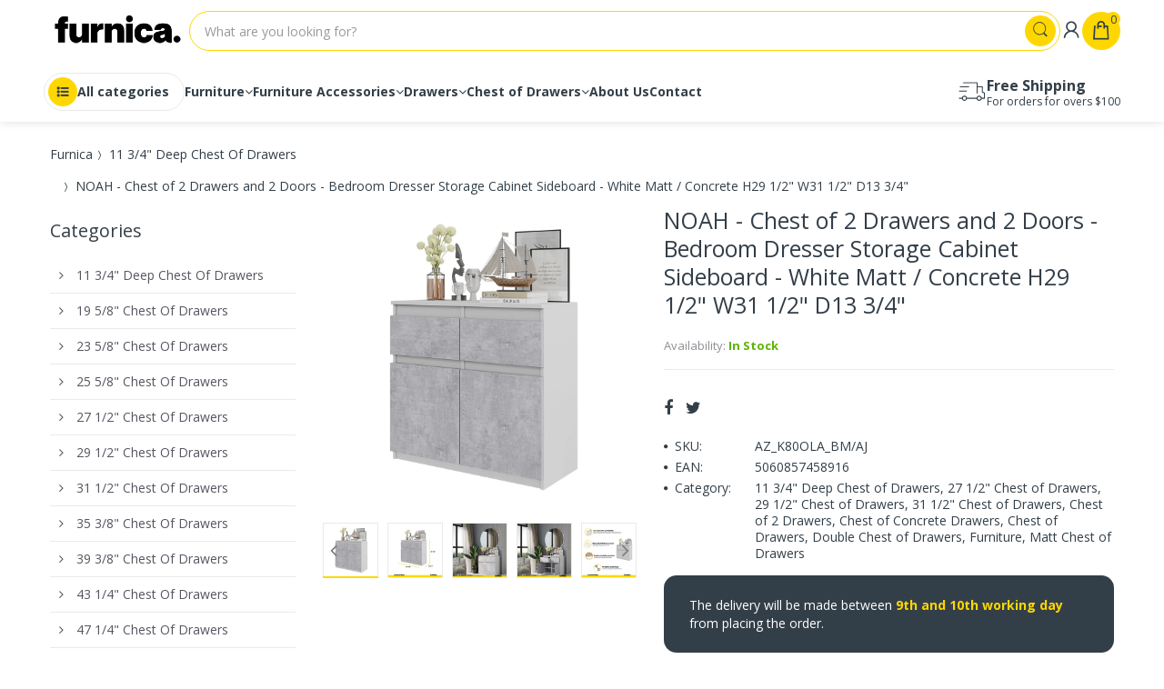

--- FILE ---
content_type: text/html; charset=utf-8
request_url: https://furnica.com/products/noah-chest-of-2-drawers-and-2-doors-bedroom-dresser-storage-cabinet-sideboard-white-matt-concrete-h29-1-2-w31-1-2-d13-3-4
body_size: 92261
content:
<!doctype html>
<!--[if IE 8]><html lang="en" class="ie8 js"> <![endif]-->
<!--[if (gt IE 9)|!(IE)]><!--><html lang="en" class="js"> <!--<![endif]-->
<head>
	<script id="pandectes-rules">   /* PANDECTES-GDPR: DO NOT MODIFY AUTO GENERATED CODE OF THIS SCRIPT */      window.PandectesSettings = {"store":{"id":52855177372,"plan":"plus","theme":"Wszystkie zmiany clickup do 28.09.2024","primaryLocale":"en","adminMode":false,"headless":false,"storefrontRootDomain":"","checkoutRootDomain":"","storefrontAccessToken":""},"tsPublished":1741250301,"declaration":{"showPurpose":false,"showProvider":false,"showDateGenerated":false},"language":{"unpublished":[],"languageMode":"Single","fallbackLanguage":"en","languageDetection":"browser","languagesSupported":[]},"texts":{"managed":{"headerText":{"en":"We respect your privacy"},"consentText":{"en":"This website uses cookies to ensure you get the best experience."},"linkText":{"en":"Learn more"},"imprintText":{"en":"Imprint"},"allowButtonText":{"en":"Accept"},"denyButtonText":{"en":"Decline"},"dismissButtonText":{"en":"Ok"},"leaveSiteButtonText":{"en":"Leave this site"},"preferencesButtonText":{"en":"Preferences"},"cookiePolicyText":{"en":"Cookie policy"},"preferencesPopupTitleText":{"en":"Manage consent preferences"},"preferencesPopupIntroText":{"en":"We use cookies to optimize website functionality, analyze the performance, and provide personalized experience to you. Some cookies are essential to make the website operate and function correctly. Those cookies cannot be disabled. In this window you can manage your preference of cookies."},"preferencesPopupSaveButtonText":{"en":"Save preferences"},"preferencesPopupCloseButtonText":{"en":"Close"},"preferencesPopupAcceptAllButtonText":{"en":"Accept all"},"preferencesPopupRejectAllButtonText":{"en":"Reject all"},"cookiesDetailsText":{"en":"Cookies details"},"preferencesPopupAlwaysAllowedText":{"en":"Always allowed"},"accessSectionParagraphText":{"en":"You have the right to request access to your data at any time."},"accessSectionTitleText":{"en":"Data portability"},"accessSectionAccountInfoActionText":{"en":"Personal data"},"accessSectionDownloadReportActionText":{"en":"Request export"},"accessSectionGDPRRequestsActionText":{"en":"Data subject requests"},"accessSectionOrdersRecordsActionText":{"en":"Orders"},"rectificationSectionParagraphText":{"en":"You have the right to request your data to be updated whenever you think it is appropriate."},"rectificationSectionTitleText":{"en":"Data Rectification"},"rectificationCommentPlaceholder":{"en":"Describe what you want to be updated"},"rectificationCommentValidationError":{"en":"Comment is required"},"rectificationSectionEditAccountActionText":{"en":"Request an update"},"erasureSectionTitleText":{"en":"Right to be forgotten"},"erasureSectionParagraphText":{"en":"You have the right to ask all your data to be erased. After that, you will no longer be able to access your account."},"erasureSectionRequestDeletionActionText":{"en":"Request personal data deletion"},"consentDate":{"en":"Consent date"},"consentId":{"en":"Consent ID"},"consentSectionChangeConsentActionText":{"en":"Change consent preference"},"consentSectionConsentedText":{"en":"You consented to the cookies policy of this website on"},"consentSectionNoConsentText":{"en":"You have not consented to the cookies policy of this website."},"consentSectionTitleText":{"en":"Your cookie consent"},"consentStatus":{"en":"Consent preference"},"confirmationFailureMessage":{"en":"Your request was not verified. Please try again and if problem persists, contact store owner for assistance"},"confirmationFailureTitle":{"en":"A problem occurred"},"confirmationSuccessMessage":{"en":"We will soon get back to you as to your request."},"confirmationSuccessTitle":{"en":"Your request is verified"},"guestsSupportEmailFailureMessage":{"en":"Your request was not submitted. Please try again and if problem persists, contact store owner for assistance."},"guestsSupportEmailFailureTitle":{"en":"A problem occurred"},"guestsSupportEmailPlaceholder":{"en":"E-mail address"},"guestsSupportEmailSuccessMessage":{"en":"If you are registered as a customer of this store, you will soon receive an email with instructions on how to proceed."},"guestsSupportEmailSuccessTitle":{"en":"Thank you for your request"},"guestsSupportEmailValidationError":{"en":"Email is not valid"},"guestsSupportInfoText":{"en":"Please login with your customer account to further proceed."},"submitButton":{"en":"Submit"},"submittingButton":{"en":"Submitting..."},"cancelButton":{"en":"Cancel"},"declIntroText":{"en":"We use cookies to optimize website functionality, analyze the performance, and provide personalized experience to you. Some cookies are essential to make the website operate and function correctly. Those cookies cannot be disabled. In this window you can manage your preference of cookies."},"declName":{"en":"Name"},"declPurpose":{"en":"Purpose"},"declType":{"en":"Type"},"declRetention":{"en":"Retention"},"declProvider":{"en":"Provider"},"declFirstParty":{"en":"First-party"},"declThirdParty":{"en":"Third-party"},"declSeconds":{"en":"seconds"},"declMinutes":{"en":"minutes"},"declHours":{"en":"hours"},"declDays":{"en":"days"},"declMonths":{"en":"months"},"declYears":{"en":"years"},"declSession":{"en":"Session"},"declDomain":{"en":"Domain"},"declPath":{"en":"Path"}},"categories":{"strictlyNecessaryCookiesTitleText":{"en":"Strictly necessary cookies"},"strictlyNecessaryCookiesDescriptionText":{"en":"These cookies are essential in order to enable you to move around the website and use its features, such as accessing secure areas of the website. The website cannot function properly without these cookies."},"functionalityCookiesTitleText":{"en":"Functional cookies"},"functionalityCookiesDescriptionText":{"en":"These cookies enable the site to provide enhanced functionality and personalisation. They may be set by us or by third party providers whose services we have added to our pages. If you do not allow these cookies then some or all of these services may not function properly."},"performanceCookiesTitleText":{"en":"Performance cookies"},"performanceCookiesDescriptionText":{"en":"These cookies enable us to monitor and improve the performance of our website. For example, they allow us to count visits, identify traffic sources and see which parts of the site are most popular."},"targetingCookiesTitleText":{"en":"Targeting cookies"},"targetingCookiesDescriptionText":{"en":"These cookies may be set through our site by our advertising partners. They may be used by those companies to build a profile of your interests and show you relevant adverts on other sites.    They do not store directly personal information, but are based on uniquely identifying your browser and internet device. If you do not allow these cookies, you will experience less targeted advertising."},"unclassifiedCookiesTitleText":{"en":"Unclassified cookies"},"unclassifiedCookiesDescriptionText":{"en":"Unclassified cookies are cookies that we are in the process of classifying, together with the providers of individual cookies."}},"auto":{}},"library":{"previewMode":false,"fadeInTimeout":0,"defaultBlocked":7,"showLink":true,"showImprintLink":false,"showGoogleLink":true,"enabled":true,"cookie":{"expiryDays":365,"secure":true,"domain":""},"dismissOnScroll":false,"dismissOnWindowClick":false,"dismissOnTimeout":false,"palette":{"popup":{"background":"#FFD700","backgroundForCalculations":{"a":1,"b":0,"g":215,"r":255},"text":"#000000"},"button":{"background":"#000000","backgroundForCalculations":{"a":1,"b":0,"g":0,"r":0},"text":"#FFFFFF","textForCalculation":{"a":1,"b":255,"g":255,"r":255},"border":"transparent"}},"content":{"href":"https://furnica.com/pages/privacy","imprintHref":"/","close":"&#10005;","target":"","logo":"<img class=\"cc-banner-logo\" style=\"max-height: 40px;\" src=\"https://cdn.shopify.com/s/files/1/0528/5517/7372/t/4/assets/pandectes-logo.png?v=1727517318\" alt=\"logo\" />"},"window":"<div role=\"dialog\" aria-live=\"polite\" aria-label=\"cookieconsent\" aria-describedby=\"cookieconsent:desc\" id=\"pandectes-banner\" class=\"cc-window-wrapper cc-overlay-wrapper\"><div class=\"pd-cookie-banner-window cc-window {{classes}}\"><!--googleoff: all-->{{children}}<!--googleon: all--></div></div>","compliance":{"custom":"<div class=\"cc-compliance cc-highlight\">{{preferences}}{{allow}}</div>"},"type":"custom","layouts":{"basic":"{{logo}}{{messagelink}}{{compliance}}"},"position":"overlay","theme":"classic","revokable":false,"animateRevokable":false,"revokableReset":false,"revokableLogoUrl":"https://cdn.shopify.com/s/files/1/0528/5517/7372/t/4/assets/pandectes-reopen-logo.png?v=1727517318","revokablePlacement":"bottom-left","revokableMarginHorizontal":15,"revokableMarginVertical":15,"static":false,"autoAttach":true,"hasTransition":true,"blacklistPage":[""],"elements":{"close":"<button aria-label=\"dismiss cookie message\" type=\"button\" tabindex=\"0\" class=\"cc-close\">{{close}}</button>","dismiss":"<button aria-label=\"dismiss cookie message\" type=\"button\" tabindex=\"0\" class=\"cc-btn cc-btn-decision cc-dismiss\">{{dismiss}}</button>","allow":"<button aria-label=\"allow cookies\" type=\"button\" tabindex=\"0\" class=\"cc-btn cc-btn-decision cc-allow\">{{allow}}</button>","deny":"<button aria-label=\"deny cookies\" type=\"button\" tabindex=\"0\" class=\"cc-btn cc-btn-decision cc-deny\">{{deny}}</button>","preferences":"<button aria-label=\"settings cookies\" tabindex=\"0\" type=\"button\" class=\"cc-btn cc-settings\" onclick=\"Pandectes.fn.openPreferences()\">{{preferences}}</button>"}},"geolocation":{"brOnly":false,"caOnly":false,"euOnly":false},"dsr":{"guestsSupport":false,"accessSectionDownloadReportAuto":false},"banner":{"resetTs":1657623242,"extraCss":"        .cc-banner-logo {max-width: 24em!important;}    @media(min-width: 768px) {.cc-window.cc-floating{max-width: 24em!important;width: 24em!important;}}    .cc-message, .pd-cookie-banner-window .cc-header, .cc-logo {text-align: center}    .cc-window-wrapper{z-index: 2147483647;-webkit-transition: opacity 1s ease;  transition: opacity 1s ease;}    .cc-window{z-index: 2147483647;font-family: inherit;}    .pd-cookie-banner-window .cc-header{font-family: inherit;}    .pd-cp-ui{font-family: inherit; background-color: #FFD700;color:#000000;}    button.pd-cp-btn, a.pd-cp-btn{background-color:#000000;color:#FFFFFF!important;}    input + .pd-cp-preferences-slider{background-color: rgba(0, 0, 0, 0.3)}    .pd-cp-scrolling-section::-webkit-scrollbar{background-color: rgba(0, 0, 0, 0.3)}    input:checked + .pd-cp-preferences-slider{background-color: rgba(0, 0, 0, 1)}    .pd-cp-scrolling-section::-webkit-scrollbar-thumb {background-color: rgba(0, 0, 0, 1)}    .pd-cp-ui-close{color:#000000;}    .pd-cp-preferences-slider:before{background-color: #FFD700}    .pd-cp-title:before {border-color: #000000!important}    .pd-cp-preferences-slider{background-color:#000000}    .pd-cp-toggle{color:#000000!important}    @media(max-width:699px) {.pd-cp-ui-close-top svg {fill: #000000}}    .pd-cp-toggle:hover,.pd-cp-toggle:visited,.pd-cp-toggle:active{color:#000000!important}    .pd-cookie-banner-window {box-shadow: 0 0 18px rgb(0 0 0 / 20%);}  ","customJavascript":{},"showPoweredBy":false,"logoHeight":40,"revokableTrigger":false,"hybridStrict":false,"cookiesBlockedByDefault":"7","isActive":true,"implicitSavePreferences":false,"cookieIcon":false,"blockBots":false,"showCookiesDetails":true,"hasTransition":true,"blockingPage":false,"showOnlyLandingPage":false,"leaveSiteUrl":"https://www.google.com","linkRespectStoreLang":false},"cookies":{"0":[{"name":"shopify_pay_redirect","type":"http","domain":"furnica.com","path":"/","provider":"Shopify","firstParty":true,"retention":"1 year(s)","expires":1,"unit":"declYears","purpose":{"en":"The cookie is necessary for the secure checkout and payment function on the website. This function is provided by shopify.com."}},{"name":"_tracking_consent","type":"http","domain":".furnica.com","path":"/","provider":"Shopify","firstParty":true,"retention":"1 year(s)","expires":1,"unit":"declYears","purpose":{"en":"Tracking preferences."}},{"name":"cart_currency","type":"http","domain":"furnica.com","path":"/","provider":"Shopify","firstParty":true,"retention":"1 year(s)","expires":1,"unit":"declYears","purpose":{"en":"The cookie is necessary for the secure checkout and payment function on the website. This function is provided by shopify.com."}},{"name":"secure_customer_sig","type":"http","domain":"furnica.com","path":"/","provider":"Shopify","firstParty":true,"retention":"1 year(s)","expires":1,"unit":"declYears","purpose":{"en":"Used in connection with customer login."}},{"name":"keep_alive","type":"http","domain":"furnica.com","path":"/","provider":"Shopify","firstParty":true,"retention":"1 year(s)","expires":1,"unit":"declYears","purpose":{"en":"Used in connection with buyer localization."}},{"name":"_secure_session_id","type":"http","domain":"furnica.com","path":"/","provider":"Shopify","firstParty":true,"retention":"1 year(s)","expires":1,"unit":"declYears","purpose":{"en":"Used in connection with navigation through a storefront."}}],"1":[{"name":"_shopify_sa_t","type":"http","domain":".furnica.com","path":"/","provider":"Shopify","firstParty":true,"retention":"1 year(s)","expires":1,"unit":"declYears","purpose":{"en":"Shopify analytics relating to marketing & referrals."}},{"name":"_shopify_sa_p","type":"http","domain":".furnica.com","path":"/","provider":"Shopify","firstParty":true,"retention":"1 year(s)","expires":1,"unit":"declYears","purpose":{"en":"Shopify analytics relating to marketing & referrals."}},{"name":"_landing_page","type":"http","domain":".furnica.com","path":"/","provider":"Shopify","firstParty":true,"retention":"1 year(s)","expires":1,"unit":"declYears","purpose":{"en":"Tracks landing pages."}},{"name":"_shopify_s","type":"http","domain":".furnica.com","path":"/","provider":"Shopify","firstParty":true,"retention":"1 year(s)","expires":1,"unit":"declYears","purpose":{"en":"Shopify analytics."}},{"name":"_orig_referrer","type":"http","domain":".furnica.com","path":"/","provider":"Shopify","firstParty":true,"retention":"1 year(s)","expires":1,"unit":"declYears","purpose":{"en":"Tracks landing pages."}},{"name":"_s","type":"http","domain":".furnica.com","path":"/","provider":"Shopify","firstParty":true,"retention":"1 year(s)","expires":1,"unit":"declYears","purpose":{"en":"Shopify analytics."}},{"name":"_shopify_y","type":"http","domain":".furnica.com","path":"/","provider":"Shopify","firstParty":true,"retention":"1 year(s)","expires":1,"unit":"declYears","purpose":{"en":"Shopify analytics."}},{"name":"_y","type":"http","domain":".furnica.com","path":"/","provider":"Shopify","firstParty":true,"retention":"1 year(s)","expires":1,"unit":"declYears","purpose":{"en":"Shopify analytics."}}],"2":[{"name":"_ga","type":"http","domain":".furnica.com","path":"/","provider":"Google","firstParty":true,"retention":"1 year(s)","expires":1,"unit":"declYears","purpose":{"en":"Cookie is set by Google Analytics with unknown functionality"}},{"name":"_gid","type":"http","domain":".furnica.com","path":"/","provider":"Google","firstParty":true,"retention":"1 year(s)","expires":1,"unit":"declYears","purpose":{"en":"Cookie is placed by Google Analytics to count and track pageviews."}},{"name":"_gat","type":"http","domain":".furnica.com","path":"/","provider":"Google","firstParty":true,"retention":"1 year(s)","expires":1,"unit":"declYears","purpose":{"en":"Cookie is placed by Google Analytics to filter requests from bots."}}],"4":[],"8":[{"name":"currency","type":"http","domain":".furnica.com","path":"/","provider":"Unknown","firstParty":true,"retention":"1 year(s)","expires":1,"unit":"declYears","purpose":{"en":""}},{"name":"mycookie","type":"http","domain":"furnica.com","path":"/","provider":"Unknown","firstParty":true,"retention":"Session","expires":1,"unit":"declDays","purpose":{"en":""}},{"name":"localization","type":"http","domain":"furnica.com","path":"/","provider":"Unknown","firstParty":true,"retention":"1 year(s)","expires":1,"unit":"declYears","purpose":{"en":""}},{"name":"_ga_DXCYWNSQJB","type":"http","domain":".furnica.com","path":"/","provider":"Unknown","firstParty":true,"retention":"1 year(s)","expires":1,"unit":"declYears","purpose":{"en":""}}]},"blocker":{"isActive":true,"googleConsentMode":{"id":"","analyticsId":"","isActive":true,"adStorageCategory":4,"analyticsStorageCategory":2,"personalizationStorageCategory":1,"functionalityStorageCategory":1,"customEvent":true,"securityStorageCategory":0,"redactData":true,"urlPassthrough":false},"facebookPixel":{"id":"","isActive":false,"ldu":false},"microsoft":{},"rakuten":{"isActive":false,"cmp":false,"ccpa":false},"defaultBlocked":7,"patterns":{"whiteList":[],"blackList":{"1":[],"2":[],"4":[],"8":[]},"iframesWhiteList":[],"iframesBlackList":{"1":[],"2":[],"4":[],"8":[]},"beaconsWhiteList":[],"beaconsBlackList":{"1":[],"2":[],"4":[],"8":[]}}}}      !function(){"use strict";window.PandectesRules=window.PandectesRules||{},window.PandectesRules.manualBlacklist={1:[],2:[],4:[]},window.PandectesRules.blacklistedIFrames={1:[],2:[],4:[]},window.PandectesRules.blacklistedCss={1:[],2:[],4:[]},window.PandectesRules.blacklistedBeacons={1:[],2:[],4:[]};var e="javascript/blocked";function t(e){return new RegExp(e.replace(/[/\\.+?$()]/g,"\\$&").replace("*","(.*)"))}var n=function(e){var t=arguments.length>1&&void 0!==arguments[1]?arguments[1]:"log";new URLSearchParams(window.location.search).get("log")&&console[t]("PandectesRules: ".concat(e))};function a(e){var t=document.createElement("script");t.async=!0,t.src=e,document.head.appendChild(t)}function r(e,t){var n=Object.keys(e);if(Object.getOwnPropertySymbols){var a=Object.getOwnPropertySymbols(e);t&&(a=a.filter((function(t){return Object.getOwnPropertyDescriptor(e,t).enumerable}))),n.push.apply(n,a)}return n}function o(e){for(var t=1;t<arguments.length;t++){var n=null!=arguments[t]?arguments[t]:{};t%2?r(Object(n),!0).forEach((function(t){s(e,t,n[t])})):Object.getOwnPropertyDescriptors?Object.defineProperties(e,Object.getOwnPropertyDescriptors(n)):r(Object(n)).forEach((function(t){Object.defineProperty(e,t,Object.getOwnPropertyDescriptor(n,t))}))}return e}function i(e){var t=function(e,t){if("object"!=typeof e||!e)return e;var n=e[Symbol.toPrimitive];if(void 0!==n){var a=n.call(e,t||"default");if("object"!=typeof a)return a;throw new TypeError("@@toPrimitive must return a primitive value.")}return("string"===t?String:Number)(e)}(e,"string");return"symbol"==typeof t?t:t+""}function s(e,t,n){return(t=i(t))in e?Object.defineProperty(e,t,{value:n,enumerable:!0,configurable:!0,writable:!0}):e[t]=n,e}function c(e,t){return function(e){if(Array.isArray(e))return e}(e)||function(e,t){var n=null==e?null:"undefined"!=typeof Symbol&&e[Symbol.iterator]||e["@@iterator"];if(null!=n){var a,r,o,i,s=[],c=!0,l=!1;try{if(o=(n=n.call(e)).next,0===t){if(Object(n)!==n)return;c=!1}else for(;!(c=(a=o.call(n)).done)&&(s.push(a.value),s.length!==t);c=!0);}catch(e){l=!0,r=e}finally{try{if(!c&&null!=n.return&&(i=n.return(),Object(i)!==i))return}finally{if(l)throw r}}return s}}(e,t)||d(e,t)||function(){throw new TypeError("Invalid attempt to destructure non-iterable instance.\nIn order to be iterable, non-array objects must have a [Symbol.iterator]() method.")}()}function l(e){return function(e){if(Array.isArray(e))return u(e)}(e)||function(e){if("undefined"!=typeof Symbol&&null!=e[Symbol.iterator]||null!=e["@@iterator"])return Array.from(e)}(e)||d(e)||function(){throw new TypeError("Invalid attempt to spread non-iterable instance.\nIn order to be iterable, non-array objects must have a [Symbol.iterator]() method.")}()}function d(e,t){if(e){if("string"==typeof e)return u(e,t);var n=Object.prototype.toString.call(e).slice(8,-1);return"Object"===n&&e.constructor&&(n=e.constructor.name),"Map"===n||"Set"===n?Array.from(e):"Arguments"===n||/^(?:Ui|I)nt(?:8|16|32)(?:Clamped)?Array$/.test(n)?u(e,t):void 0}}function u(e,t){(null==t||t>e.length)&&(t=e.length);for(var n=0,a=new Array(t);n<t;n++)a[n]=e[n];return a}var f=window.PandectesRulesSettings||window.PandectesSettings,g=!(void 0===window.dataLayer||!Array.isArray(window.dataLayer)||!window.dataLayer.some((function(e){return"pandectes_full_scan"===e.event}))),p=function(){var e,t=arguments.length>0&&void 0!==arguments[0]?arguments[0]:"_pandectes_gdpr",n=("; "+document.cookie).split("; "+t+"=");if(n.length<2)e={};else{var a=n.pop().split(";");e=window.atob(a.shift())}var r=function(e){try{return JSON.parse(e)}catch(e){return!1}}(e);return!1!==r?r:e}(),h=f.banner.isActive,y=f.blocker,w=y.defaultBlocked,v=y.patterns,m=p&&null!==p.preferences&&void 0!==p.preferences?p.preferences:null,b=g?0:h?null===m?w:m:0,k={1:!(1&b),2:!(2&b),4:!(4&b)},_=v.blackList,S=v.whiteList,L=v.iframesBlackList,C=v.iframesWhiteList,A=v.beaconsBlackList,P=v.beaconsWhiteList,O={blackList:[],whiteList:[],iframesBlackList:{1:[],2:[],4:[],8:[]},iframesWhiteList:[],beaconsBlackList:{1:[],2:[],4:[],8:[]},beaconsWhiteList:[]};[1,2,4].map((function(e){var n;k[e]||((n=O.blackList).push.apply(n,l(_[e].length?_[e].map(t):[])),O.iframesBlackList[e]=L[e].length?L[e].map(t):[],O.beaconsBlackList[e]=A[e].length?A[e].map(t):[])})),O.whiteList=S.length?S.map(t):[],O.iframesWhiteList=C.length?C.map(t):[],O.beaconsWhiteList=P.length?P.map(t):[];var E={scripts:[],iframes:{1:[],2:[],4:[]},beacons:{1:[],2:[],4:[]},css:{1:[],2:[],4:[]}},I=function(t,n){return t&&(!n||n!==e)&&(!O.blackList||O.blackList.some((function(e){return e.test(t)})))&&(!O.whiteList||O.whiteList.every((function(e){return!e.test(t)})))},B=function(e,t){var n=O.iframesBlackList[t],a=O.iframesWhiteList;return e&&(!n||n.some((function(t){return t.test(e)})))&&(!a||a.every((function(t){return!t.test(e)})))},j=function(e,t){var n=O.beaconsBlackList[t],a=O.beaconsWhiteList;return e&&(!n||n.some((function(t){return t.test(e)})))&&(!a||a.every((function(t){return!t.test(e)})))},T=new MutationObserver((function(e){for(var t=0;t<e.length;t++)for(var n=e[t].addedNodes,a=0;a<n.length;a++){var r=n[a],o=r.dataset&&r.dataset.cookiecategory;if(1===r.nodeType&&"LINK"===r.tagName){var i=r.dataset&&r.dataset.href;if(i&&o)switch(o){case"functionality":case"C0001":E.css[1].push(i);break;case"performance":case"C0002":E.css[2].push(i);break;case"targeting":case"C0003":E.css[4].push(i)}}}})),R=new MutationObserver((function(t){for(var a=0;a<t.length;a++)for(var r=t[a].addedNodes,o=function(){var t=r[i],a=t.src||t.dataset&&t.dataset.src,o=t.dataset&&t.dataset.cookiecategory;if(1===t.nodeType&&"IFRAME"===t.tagName){if(a){var s=!1;B(a,1)||"functionality"===o||"C0001"===o?(s=!0,E.iframes[1].push(a)):B(a,2)||"performance"===o||"C0002"===o?(s=!0,E.iframes[2].push(a)):(B(a,4)||"targeting"===o||"C0003"===o)&&(s=!0,E.iframes[4].push(a)),s&&(t.removeAttribute("src"),t.setAttribute("data-src",a))}}else if(1===t.nodeType&&"IMG"===t.tagName){if(a){var c=!1;j(a,1)?(c=!0,E.beacons[1].push(a)):j(a,2)?(c=!0,E.beacons[2].push(a)):j(a,4)&&(c=!0,E.beacons[4].push(a)),c&&(t.removeAttribute("src"),t.setAttribute("data-src",a))}}else if(1===t.nodeType&&"SCRIPT"===t.tagName){var l=t.type,d=!1;if(I(a,l)?(n("rule blocked: ".concat(a)),d=!0):a&&o?n("manually blocked @ ".concat(o,": ").concat(a)):o&&n("manually blocked @ ".concat(o,": inline code")),d){E.scripts.push([t,l]),t.type=e;t.addEventListener("beforescriptexecute",(function n(a){t.getAttribute("type")===e&&a.preventDefault(),t.removeEventListener("beforescriptexecute",n)})),t.parentElement&&t.parentElement.removeChild(t)}}},i=0;i<r.length;i++)o()})),D=document.createElement,N={src:Object.getOwnPropertyDescriptor(HTMLScriptElement.prototype,"src"),type:Object.getOwnPropertyDescriptor(HTMLScriptElement.prototype,"type")};window.PandectesRules.unblockCss=function(e){var t=E.css[e]||[];t.length&&n("Unblocking CSS for ".concat(e)),t.forEach((function(e){var t=document.querySelector('link[data-href^="'.concat(e,'"]'));t.removeAttribute("data-href"),t.href=e})),E.css[e]=[]},window.PandectesRules.unblockIFrames=function(e){var t=E.iframes[e]||[];t.length&&n("Unblocking IFrames for ".concat(e)),O.iframesBlackList[e]=[],t.forEach((function(e){var t=document.querySelector('iframe[data-src^="'.concat(e,'"]'));t.removeAttribute("data-src"),t.src=e})),E.iframes[e]=[]},window.PandectesRules.unblockBeacons=function(e){var t=E.beacons[e]||[];t.length&&n("Unblocking Beacons for ".concat(e)),O.beaconsBlackList[e]=[],t.forEach((function(e){var t=document.querySelector('img[data-src^="'.concat(e,'"]'));t.removeAttribute("data-src"),t.src=e})),E.beacons[e]=[]},window.PandectesRules.unblockInlineScripts=function(e){var t=1===e?"functionality":2===e?"performance":"targeting",a=document.querySelectorAll('script[type="javascript/blocked"][data-cookiecategory="'.concat(t,'"]'));n("unblockInlineScripts: ".concat(a.length," in ").concat(t)),a.forEach((function(e){var t=document.createElement("script");t.type="text/javascript",e.hasAttribute("src")?t.src=e.getAttribute("src"):t.textContent=e.textContent,document.head.appendChild(t),e.parentNode.removeChild(e)}))},window.PandectesRules.unblockInlineCss=function(e){var t=1===e?"functionality":2===e?"performance":"targeting",a=document.querySelectorAll('link[data-cookiecategory="'.concat(t,'"]'));n("unblockInlineCss: ".concat(a.length," in ").concat(t)),a.forEach((function(e){e.href=e.getAttribute("data-href")}))},window.PandectesRules.unblock=function(e){e.length<1?(O.blackList=[],O.whiteList=[],O.iframesBlackList=[],O.iframesWhiteList=[]):(O.blackList&&(O.blackList=O.blackList.filter((function(t){return e.every((function(e){return"string"==typeof e?!t.test(e):e instanceof RegExp?t.toString()!==e.toString():void 0}))}))),O.whiteList&&(O.whiteList=[].concat(l(O.whiteList),l(e.map((function(e){if("string"==typeof e){var n=".*"+t(e)+".*";if(O.whiteList.every((function(e){return e.toString()!==n.toString()})))return new RegExp(n)}else if(e instanceof RegExp&&O.whiteList.every((function(t){return t.toString()!==e.toString()})))return e;return null})).filter(Boolean)))));var a=0;l(E.scripts).forEach((function(e,t){var n=c(e,2),r=n[0],o=n[1];if(function(e){var t=e.getAttribute("src");return O.blackList&&O.blackList.every((function(e){return!e.test(t)}))||O.whiteList&&O.whiteList.some((function(e){return e.test(t)}))}(r)){for(var i=document.createElement("script"),s=0;s<r.attributes.length;s++){var l=r.attributes[s];"src"!==l.name&&"type"!==l.name&&i.setAttribute(l.name,r.attributes[s].value)}i.setAttribute("src",r.src),i.setAttribute("type",o||"application/javascript"),document.head.appendChild(i),E.scripts.splice(t-a,1),a++}})),0==O.blackList.length&&0===O.iframesBlackList[1].length&&0===O.iframesBlackList[2].length&&0===O.iframesBlackList[4].length&&0===O.beaconsBlackList[1].length&&0===O.beaconsBlackList[2].length&&0===O.beaconsBlackList[4].length&&(n("Disconnecting observers"),R.disconnect(),T.disconnect())};var U=f.store,x=U.adminMode,z=U.headless,M=U.storefrontRootDomain,q=U.checkoutRootDomain,F=U.storefrontAccessToken,W=f.banner.isActive,H=f.blocker.defaultBlocked;W&&function(e){if(window.Shopify&&window.Shopify.customerPrivacy)e();else{var t=null;window.Shopify&&window.Shopify.loadFeatures&&window.Shopify.trackingConsent?e():t=setInterval((function(){window.Shopify&&window.Shopify.loadFeatures&&(clearInterval(t),window.Shopify.loadFeatures([{name:"consent-tracking-api",version:"0.1"}],(function(t){t?n("Shopify.customerPrivacy API - failed to load"):(n("shouldShowBanner() -> ".concat(window.Shopify.trackingConsent.shouldShowBanner()," | saleOfDataRegion() -> ").concat(window.Shopify.trackingConsent.saleOfDataRegion())),e())})))}),10)}}((function(){!function(){var e=window.Shopify.trackingConsent;if(!1!==e.shouldShowBanner()||null!==m||7!==H)try{var t=x&&!(window.Shopify&&window.Shopify.AdminBarInjector),a={preferences:!(1&b)||g||t,analytics:!(2&b)||g||t,marketing:!(4&b)||g||t};z&&(a.headlessStorefront=!0,a.storefrontRootDomain=null!=M&&M.length?M:window.location.hostname,a.checkoutRootDomain=null!=q&&q.length?q:"checkout.".concat(window.location.hostname),a.storefrontAccessToken=null!=F&&F.length?F:""),e.firstPartyMarketingAllowed()===a.marketing&&e.analyticsProcessingAllowed()===a.analytics&&e.preferencesProcessingAllowed()===a.preferences||e.setTrackingConsent(a,(function(e){e&&e.error?n("Shopify.customerPrivacy API - failed to setTrackingConsent"):n("setTrackingConsent(".concat(JSON.stringify(a),")"))}))}catch(e){n("Shopify.customerPrivacy API - exception")}}(),function(){if(z){var e=window.Shopify.trackingConsent,t=e.currentVisitorConsent();if(navigator.globalPrivacyControl&&""===t.sale_of_data){var a={sale_of_data:!1,headlessStorefront:!0};a.storefrontRootDomain=null!=M&&M.length?M:window.location.hostname,a.checkoutRootDomain=null!=q&&q.length?q:"checkout.".concat(window.location.hostname),a.storefrontAccessToken=null!=F&&F.length?F:"",e.setTrackingConsent(a,(function(e){e&&e.error?n("Shopify.customerPrivacy API - failed to setTrackingConsent({".concat(JSON.stringify(a),")")):n("setTrackingConsent(".concat(JSON.stringify(a),")"))}))}}}()}));var G=["AT","BE","BG","HR","CY","CZ","DK","EE","FI","FR","DE","GR","HU","IE","IT","LV","LT","LU","MT","NL","PL","PT","RO","SK","SI","ES","SE","GB","LI","NO","IS"],J=f.banner,V=J.isActive,K=J.hybridStrict,$=f.geolocation,Y=$.caOnly,Z=void 0!==Y&&Y,Q=$.euOnly,X=void 0!==Q&&Q,ee=$.brOnly,te=void 0!==ee&&ee,ne=$.jpOnly,ae=void 0!==ne&&ne,re=$.thOnly,oe=void 0!==re&&re,ie=$.chOnly,se=void 0!==ie&&ie,ce=$.zaOnly,le=void 0!==ce&&ce,de=$.canadaOnly,ue=void 0!==de&&de,fe=$.globalVisibility,ge=void 0===fe||fe,pe=f.blocker,he=pe.defaultBlocked,ye=void 0===he?7:he,we=pe.googleConsentMode,ve=we.isActive,me=we.customEvent,be=we.id,ke=void 0===be?"":be,_e=we.analyticsId,Se=void 0===_e?"":_e,Le=we.adwordsId,Ce=void 0===Le?"":Le,Ae=we.redactData,Pe=we.urlPassthrough,Oe=we.adStorageCategory,Ee=we.analyticsStorageCategory,Ie=we.functionalityStorageCategory,Be=we.personalizationStorageCategory,je=we.securityStorageCategory,Te=we.dataLayerProperty,Re=void 0===Te?"dataLayer":Te,De=we.waitForUpdate,Ne=void 0===De?0:De,Ue=we.useNativeChannel,xe=void 0!==Ue&&Ue;function ze(){window[Re].push(arguments)}window[Re]=window[Re]||[];var Me,qe,Fe={hasInitialized:!1,useNativeChannel:!1,ads_data_redaction:!1,url_passthrough:!1,data_layer_property:"dataLayer",storage:{ad_storage:"granted",ad_user_data:"granted",ad_personalization:"granted",analytics_storage:"granted",functionality_storage:"granted",personalization_storage:"granted",security_storage:"granted"}};if(V&&ve){var We=ye&Oe?"denied":"granted",He=ye&Ee?"denied":"granted",Ge=ye&Ie?"denied":"granted",Je=ye&Be?"denied":"granted",Ve=ye&je?"denied":"granted";Fe.hasInitialized=!0,Fe.useNativeChannel=xe,Fe.url_passthrough=Pe,Fe.ads_data_redaction="denied"===We&&Ae,Fe.storage.ad_storage=We,Fe.storage.ad_user_data=We,Fe.storage.ad_personalization=We,Fe.storage.analytics_storage=He,Fe.storage.functionality_storage=Ge,Fe.storage.personalization_storage=Je,Fe.storage.security_storage=Ve,Fe.data_layer_property=Re||"dataLayer",Fe.ads_data_redaction&&ze("set","ads_data_redaction",Fe.ads_data_redaction),Fe.url_passthrough&&ze("set","url_passthrough",Fe.url_passthrough),function(){!1===xe?console.log("Pandectes: Google Consent Mode (av2)"):console.log("Pandectes: Google Consent Mode (av2nc)");var e=b!==ye?{wait_for_update:Ne||500}:Ne?{wait_for_update:Ne}:{};ge&&!K?ze("consent","default",o(o({},Fe.storage),e)):(ze("consent","default",o(o(o({},Fe.storage),e),{},{region:[].concat(l(X||K?G:[]),l(Z&&!K?["US-CA","US-VA","US-CT","US-UT","US-CO"]:[]),l(te&&!K?["BR"]:[]),l(ae&&!K?["JP"]:[]),l(ue&&!K?["CA"]:[]),l(oe&&!K?["TH"]:[]),l(se&&!K?["CH"]:[]),l(le&&!K?["ZA"]:[]))})),ze("consent","default",{ad_storage:"granted",ad_user_data:"granted",ad_personalization:"granted",analytics_storage:"granted",functionality_storage:"granted",personalization_storage:"granted",security_storage:"granted"}));if(null!==m){var t=b&Oe?"denied":"granted",n=b&Ee?"denied":"granted",r=b&Ie?"denied":"granted",i=b&Be?"denied":"granted",s=b&je?"denied":"granted";Fe.storage.ad_storage=t,Fe.storage.ad_user_data=t,Fe.storage.ad_personalization=t,Fe.storage.analytics_storage=n,Fe.storage.functionality_storage=r,Fe.storage.personalization_storage=i,Fe.storage.security_storage=s,ze("consent","update",Fe.storage)}(ke.length||Se.length||Ce.length)&&(window[Fe.data_layer_property].push({"pandectes.start":(new Date).getTime(),event:"pandectes-rules.min.js"}),(Se.length||Ce.length)&&ze("js",new Date));var c="https://www.googletagmanager.com";if(ke.length){var d=ke.split(",");window[Fe.data_layer_property].push({"gtm.start":(new Date).getTime(),event:"gtm.js"});for(var u=0;u<d.length;u++){var f="dataLayer"!==Fe.data_layer_property?"&l=".concat(Fe.data_layer_property):"";a("".concat(c,"/gtm.js?id=").concat(d[u].trim()).concat(f))}}if(Se.length)for(var g=Se.split(","),p=0;p<g.length;p++){var h=g[p].trim();h.length&&(a("".concat(c,"/gtag/js?id=").concat(h)),ze("config",h,{send_page_view:!1}))}if(Ce.length)for(var y=Ce.split(","),w=0;w<y.length;w++){var v=y[w].trim();v.length&&(a("".concat(c,"/gtag/js?id=").concat(v)),ze("config",v,{allow_enhanced_conversions:!0}))}}()}V&&me&&(qe={event:"Pandectes_Consent_Update",pandectes_status:7===(Me=b)?"deny":0===Me?"allow":"mixed",pandectes_categories:{C0000:"allow",C0001:k[1]?"allow":"deny",C0002:k[2]?"allow":"deny",C0003:k[4]?"allow":"deny"}},window[Re].push(qe),null!==m&&function(e){if(window.Shopify&&window.Shopify.analytics)e();else{var t=null;window.Shopify&&window.Shopify.analytics?e():t=setInterval((function(){window.Shopify&&window.Shopify.analytics&&(clearInterval(t),e())}),10)}}((function(){window.Shopify.analytics.publish("Pandectes_Consent_Update",qe)})));var Ke=f.blocker,$e=Ke.klaviyoIsActive,Ye=Ke.googleConsentMode.adStorageCategory;$e&&window.addEventListener("PandectesEvent_OnConsent",(function(e){var t=e.detail.preferences;if(null!=t){var n=t&Ye?"denied":"granted";void 0!==window.klaviyo&&window.klaviyo.isIdentified()&&window.klaviyo.push(["identify",{ad_personalization:n,ad_user_data:n}])}})),f.banner.revokableTrigger&&(window.onload=function(){document.querySelectorAll('[href*="#reopenBanner"]').forEach((function(e){e.onclick=function(e){e.preventDefault(),console.log("will reopen"),window.Pandectes.fn.revokeConsent()}}))});var Ze=f.banner.isActive,Qe=f.blocker,Xe=Qe.defaultBlocked,et=void 0===Xe?7:Xe,tt=Qe.microsoft,nt=tt.isActive,at=tt.uetTags,rt=tt.dataLayerProperty,ot=void 0===rt?"uetq":rt,it={hasInitialized:!1,data_layer_property:"uetq",storage:{ad_storage:"granted"}};if(window[ot]=window[ot]||[],nt&&ft("_uetmsdns","1",365),Ze&&nt){var st=4&et?"denied":"granted";if(it.hasInitialized=!0,it.storage.ad_storage=st,window[ot].push("consent","default",it.storage),"granted"==st&&(ft("_uetmsdns","0",365),console.log("setting cookie")),null!==m){var ct=4&b?"denied":"granted";it.storage.ad_storage=ct,window[ot].push("consent","update",it.storage),"granted"===ct&&ft("_uetmsdns","0",365)}if(at.length)for(var lt=at.split(","),dt=0;dt<lt.length;dt++)lt[dt].trim().length&&ut(lt[dt])}function ut(e){var t=document.createElement("script");t.type="text/javascript",t.src="//bat.bing.com/bat.js",t.onload=function(){var t={ti:e};t.q=window.uetq,window.uetq=new UET(t),window.uetq.push("consent","default",{ad_storage:"denied"}),window[ot].push("pageLoad")},document.head.appendChild(t)}function ft(e,t,n){var a=new Date;a.setTime(a.getTime()+24*n*60*60*1e3);var r="expires="+a.toUTCString();document.cookie="".concat(e,"=").concat(t,"; ").concat(r,"; path=/; secure; samesite=strict")}window.PandectesRules.gcm=Fe;var gt=f.banner.isActive,pt=f.blocker.isActive;n("Prefs: ".concat(b," | Banner: ").concat(gt?"on":"off"," | Blocker: ").concat(pt?"on":"off"));var ht=null===m&&/\/checkouts\//.test(window.location.pathname);0!==b&&!1===g&&pt&&!ht&&(n("Blocker will execute"),document.createElement=function(){for(var t=arguments.length,n=new Array(t),a=0;a<t;a++)n[a]=arguments[a];if("script"!==n[0].toLowerCase())return D.bind?D.bind(document).apply(void 0,n):D;var r=D.bind(document).apply(void 0,n);try{Object.defineProperties(r,{src:o(o({},N.src),{},{set:function(t){I(t,r.type)&&N.type.set.call(this,e),N.src.set.call(this,t)}}),type:o(o({},N.type),{},{get:function(){var t=N.type.get.call(this);return t===e||I(this.src,t)?null:t},set:function(t){var n=I(r.src,r.type)?e:t;N.type.set.call(this,n)}})}),r.setAttribute=function(t,n){if("type"===t){var a=I(r.src,r.type)?e:n;N.type.set.call(r,a)}else"src"===t?(I(n,r.type)&&N.type.set.call(r,e),N.src.set.call(r,n)):HTMLScriptElement.prototype.setAttribute.call(r,t,n)}}catch(e){console.warn("Yett: unable to prevent script execution for script src ",r.src,".\n",'A likely cause would be because you are using a third-party browser extension that monkey patches the "document.createElement" function.')}return r},R.observe(document.documentElement,{childList:!0,subtree:!0}),T.observe(document.documentElement,{childList:!0,subtree:!0}))}();
</script>
	
	
	
  

  <meta name="google-site-verification" content="pmf892ghDqyvHfhUlRaVbk8sT1-xhEB7rJmglaHFp-w" />
  
  <link rel="shortcut icon" href="//furnica.com/cdn/shop/t/4/assets/favicon.png?v=89105157310000485741727517318" type="image/png" />
  
  <meta charset="UTF-8">
  <meta http-equiv="Content-Type" content="text/html; charset=utf-8">
  <meta name="viewport" content="width=device-width, initial-scale=1, minimum-scale=1, maximum-scale=1" />
  
  
  <meta name="robots" content="index,follow">
  <link rel="canonical" href="https://furnica.com/products/noah-chest-of-2-drawers-and-2-doors-bedroom-dresser-storage-cabinet-sideboard-white-matt-concrete-h29-1-2-w31-1-2-d13-3-4" />
  
  
  <!-- Title and description ================================================== -->
  
  <title>
    NOAH - Chest of 2 Drawers and 2 Doors - Bedroom Dresser Storage Cabinet Sideboard - White Matt / Concrete H29 1/2" W31 1/2" D13 3/4" - Furnica
  </title>
  
  
  

   
  
  
  
  	
  	
  	<meta name="description" content="Buy now ➡️ NOAH - Chest of 2 Drawers and 2 Doors - Bedroom Dresser Storage Cabinet Sideboard - White Matt / Concrete H29 1/2 W31 1/2 D13 3/4. ➡️ Furnica offers a wide range of furniture components and cabinet hardware at the best prices!">
  
   
   
  

  


  <meta property="og:type" content="product" />
  <meta property="og:title" content="NOAH - Chest of 2 Drawers and 2 Doors - Bedroom Dresser Storage Cabinet Sideboard - White Matt / Concrete H29 1/2&quot; W31 1/2&quot; D13 3/4&quot;" />
  
  <meta property="og:image" content="http://furnica.com/cdn/shop/files/43_b78e4e2a-c514-4969-a8fa-2768ad30db35_grande.jpg?v=1688322523" />
  <meta property="og:image:secure_url" content="https://furnica.com/cdn/shop/files/43_b78e4e2a-c514-4969-a8fa-2768ad30db35_grande.jpg?v=1688322523" />
  
  <meta property="og:image" content="http://furnica.com/cdn/shop/files/44_a904b2b3-5c04-4c70-940f-fef56b81654b_grande.jpg?v=1688322526" />
  <meta property="og:image:secure_url" content="https://furnica.com/cdn/shop/files/44_a904b2b3-5c04-4c70-940f-fef56b81654b_grande.jpg?v=1688322526" />
  
  <meta property="og:image" content="http://furnica.com/cdn/shop/files/49_f1cd1001-f09b-4638-a937-c10c05bf3872_grande.jpg?v=1688322529" />
  <meta property="og:image:secure_url" content="https://furnica.com/cdn/shop/files/49_f1cd1001-f09b-4638-a937-c10c05bf3872_grande.jpg?v=1688322529" />
  
  <meta property="og:image" content="http://furnica.com/cdn/shop/files/50_ae25d340-b12d-4b15-8811-490dbbaaca0c_grande.jpg?v=1688322531" />
  <meta property="og:image:secure_url" content="https://furnica.com/cdn/shop/files/50_ae25d340-b12d-4b15-8811-490dbbaaca0c_grande.jpg?v=1688322531" />
  
  <meta property="og:image" content="http://furnica.com/cdn/shop/files/3_4124acfc-b28b-4c5b-a0ee-c28498ff3085_grande.jpg?v=1688322534" />
  <meta property="og:image:secure_url" content="https://furnica.com/cdn/shop/files/3_4124acfc-b28b-4c5b-a0ee-c28498ff3085_grande.jpg?v=1688322534" />
  
  <meta property="og:image" content="http://furnica.com/cdn/shop/files/NOAH80USFURNICAdimensions_3ce84f2c-9466-4e3b-b0ba-4f2cec1741f7_grande.png?v=1722512860" />
  <meta property="og:image:secure_url" content="https://furnica.com/cdn/shop/files/NOAH80USFURNICAdimensions_3ce84f2c-9466-4e3b-b0ba-4f2cec1741f7_grande.png?v=1722512860" />
  
  <meta property="og:price:amount" content="160.99" />
  <meta property="og:price:currency" content="USD" />




	<meta property="og:description" content="Buy now ➡️ NOAH - Chest of 2 Drawers and 2 Doors - Bedroom Dresser Storage Cabinet Sideboard - White Matt / Concrete H29 1/2&quot; W31 1/2&quot; D13 3/4&quot; ➡️ Furnica offers a wide range of furniture components and cabinet hardware at the best prices!" />


<meta property="og:url" content="https://furnica.com/products/noah-chest-of-2-drawers-and-2-doors-bedroom-dresser-storage-cabinet-sideboard-white-matt-concrete-h29-1-2-w31-1-2-d13-3-4" />
<meta property="og:site_name" content="Furnica" />
  
<link href="//furnica.com/cdn/shop/t/4/assets/jquery.swiper.css?v=113411663701846365151727517318" rel="stylesheet" type="text/css" media="all" />


<link href="//furnica.com/cdn/shop/t/4/assets/bootstrap.3x.css?v=131482689998662027531727517318" rel="stylesheet" type="text/css" media="all" />

<link href="//furnica.com/cdn/shop/t/4/assets/jquery.plugin.css?v=122533966704367695911727517383" rel="stylesheet" type="text/css" media="all" />
<link href="//furnica.com/cdn/shop/t/4/assets/electro.css?v=184102316592628056241727517383" rel="stylesheet" type="text/css" media="all" />

<link href="//furnica.com/cdn/shop/t/4/assets/bc.global.scss.css?v=58977426245743759491727519212" rel="stylesheet" type="text/css" media="all" />
<link href="//furnica.com/cdn/shop/t/4/assets/bc.style.scss.css?v=129968305085247277381744540525" rel="stylesheet" type="text/css" media="all" />
<link href="//furnica.com/cdn/shop/t/4/assets/bc.responsive.scss.css?v=107103000568427913071727517383" rel="stylesheet" type="text/css" media="all" />

  <link href="//fonts.googleapis.com/css?family=Open+Sans:300italic,400italic,600italic,700italic,800italic,400,300,600,700,800" rel='stylesheet' type='text/css'>
<link href="//fonts.googleapis.com/css?family=Open+Sans:300italic,400italic,600italic,700italic,800italic,400,300,600,700,800" rel='stylesheet' type='text/css'>
<link href="//fonts.googleapis.com/css?family=Open+Sans:300italic,400italic,600italic,700italic,800italic,400,300,600,700,800" rel='stylesheet' type='text/css'>
<link rel="stylesheet" href="//maxcdn.bootstrapcdn.com/font-awesome/4.5.0/css/font-awesome.min.css">


  

<script src="//furnica.com/cdn/shop/t/4/assets/jquery-1.9.1.min.js?v=95800296054546268251727517318" ></script>

<script src="//furnica.com/cdn/shop/t/4/assets/bootstrap.3x.min.js?v=133551432925901452781727517318" defer></script>

<script src="//furnica.com/cdn/shop/t/4/assets/jquery.easing.1.3.js?v=183302368868080250061727517318" defer></script>

<script src="//furnica.com/cdn/shop/t/4/assets/modernizr.js?v=48376380639843794271727517318"  async></script>



<script src="//furnica.com/cdn/shop/t/4/assets/cookies.js?v=152021851494072641811727517318"></script>
<script src="//furnica.com/cdn/shop/t/4/assets/jquery.fancybox.min.js?v=145951643271796414991727517318"></script>
<script src="//furnica.com/cdn/shop/t/4/assets/jquery.jgrowl.min.js?v=87227353252943713011727517318" defer></script>
<script src="//furnica.com/cdn/shop/t/4/assets/jquery.elevatezoom.min.js?v=123601637255686690921727517318" defer></script>
<script src="//furnica.com/cdn/shop/t/4/assets/jquery.owl.carousel.min.js?v=33650824321397007901727517318" defer></script>
<script src="//furnica.com/cdn/shop/t/4/assets/jquery.plugin.js?v=10681318543028800801727517318" defer></script>
<script src="//furnica.com/cdn/shop/t/4/assets/jquery.countdown.js?v=12090125995840752651727517318" defer></script>

<script src="//furnica.com/cdn/shop/t/4/assets/cart.js?v=169366680354182025121727517318" defer></script>
<script src="//furnica.com/cdn/shop/t/4/assets/rivets-cart.min.js?v=49544620901609536631727517318" defer></script>

<script src="//furnica.com/cdn/shop/t/4/assets/bc.ajax-search.js?v=161713099192595503501727517318" defer></script>



<script src="//furnica.com/cdn/shop/t/4/assets/option_selection.js?v=15895070327792254761727517318" defer></script>


<script src="//furnica.com/cdn/shop/t/4/assets/jquery.fakecrop.js?v=165182472294359744011727517318" defer></script>


<script src="//furnica.com/cdn/shop/t/4/assets/bc.global.js?v=73904606166379021931727517318" defer></script>
<script src="//furnica.com/cdn/shop/t/4/assets/bc.slider.js?v=109115094421813654991727517318"></script>
<script src="//furnica.com/cdn/shop/t/4/assets/bc.script.js?v=155507077235015718611727517318"></script>




  <script>window.performance && window.performance.mark && window.performance.mark('shopify.content_for_header.start');</script><meta id="shopify-digital-wallet" name="shopify-digital-wallet" content="/52855177372/digital_wallets/dialog">
<meta name="shopify-checkout-api-token" content="d47e3938f1c583a72af1eb0883d1577e">
<meta id="in-context-paypal-metadata" data-shop-id="52855177372" data-venmo-supported="false" data-environment="production" data-locale="en_US" data-paypal-v4="true" data-currency="USD">
<link rel="alternate" type="application/json+oembed" href="https://furnica.com/products/noah-chest-of-2-drawers-and-2-doors-bedroom-dresser-storage-cabinet-sideboard-white-matt-concrete-h29-1-2-w31-1-2-d13-3-4.oembed">
<script async="async" src="/checkouts/internal/preloads.js?locale=en-US"></script>
<link rel="preconnect" href="https://shop.app" crossorigin="anonymous">
<script async="async" src="https://shop.app/checkouts/internal/preloads.js?locale=en-US&shop_id=52855177372" crossorigin="anonymous"></script>
<script id="apple-pay-shop-capabilities" type="application/json">{"shopId":52855177372,"countryCode":"GB","currencyCode":"USD","merchantCapabilities":["supports3DS"],"merchantId":"gid:\/\/shopify\/Shop\/52855177372","merchantName":"Furnica","requiredBillingContactFields":["postalAddress","email"],"requiredShippingContactFields":["postalAddress","email"],"shippingType":"shipping","supportedNetworks":["visa","maestro","masterCard","amex","discover","elo"],"total":{"type":"pending","label":"Furnica","amount":"1.00"},"shopifyPaymentsEnabled":true,"supportsSubscriptions":true}</script>
<script id="shopify-features" type="application/json">{"accessToken":"d47e3938f1c583a72af1eb0883d1577e","betas":["rich-media-storefront-analytics"],"domain":"furnica.com","predictiveSearch":true,"shopId":52855177372,"locale":"en"}</script>
<script>var Shopify = Shopify || {};
Shopify.shop = "furnica-com.myshopify.com";
Shopify.locale = "en";
Shopify.currency = {"active":"USD","rate":"1.0"};
Shopify.country = "US";
Shopify.theme = {"name":"Nowy header + Kategorie + Mobilna strona","id":144469786850,"schema_name":null,"schema_version":null,"theme_store_id":null,"role":"main"};
Shopify.theme.handle = "null";
Shopify.theme.style = {"id":null,"handle":null};
Shopify.cdnHost = "furnica.com/cdn";
Shopify.routes = Shopify.routes || {};
Shopify.routes.root = "/";</script>
<script type="module">!function(o){(o.Shopify=o.Shopify||{}).modules=!0}(window);</script>
<script>!function(o){function n(){var o=[];function n(){o.push(Array.prototype.slice.apply(arguments))}return n.q=o,n}var t=o.Shopify=o.Shopify||{};t.loadFeatures=n(),t.autoloadFeatures=n()}(window);</script>
<script>
  window.ShopifyPay = window.ShopifyPay || {};
  window.ShopifyPay.apiHost = "shop.app\/pay";
  window.ShopifyPay.redirectState = null;
</script>
<script id="shop-js-analytics" type="application/json">{"pageType":"product"}</script>
<script defer="defer" async type="module" src="//furnica.com/cdn/shopifycloud/shop-js/modules/v2/client.init-shop-cart-sync_BT-GjEfc.en.esm.js"></script>
<script defer="defer" async type="module" src="//furnica.com/cdn/shopifycloud/shop-js/modules/v2/chunk.common_D58fp_Oc.esm.js"></script>
<script defer="defer" async type="module" src="//furnica.com/cdn/shopifycloud/shop-js/modules/v2/chunk.modal_xMitdFEc.esm.js"></script>
<script type="module">
  await import("//furnica.com/cdn/shopifycloud/shop-js/modules/v2/client.init-shop-cart-sync_BT-GjEfc.en.esm.js");
await import("//furnica.com/cdn/shopifycloud/shop-js/modules/v2/chunk.common_D58fp_Oc.esm.js");
await import("//furnica.com/cdn/shopifycloud/shop-js/modules/v2/chunk.modal_xMitdFEc.esm.js");

  window.Shopify.SignInWithShop?.initShopCartSync?.({"fedCMEnabled":true,"windoidEnabled":true});

</script>
<script>
  window.Shopify = window.Shopify || {};
  if (!window.Shopify.featureAssets) window.Shopify.featureAssets = {};
  window.Shopify.featureAssets['shop-js'] = {"shop-cart-sync":["modules/v2/client.shop-cart-sync_DZOKe7Ll.en.esm.js","modules/v2/chunk.common_D58fp_Oc.esm.js","modules/v2/chunk.modal_xMitdFEc.esm.js"],"init-fed-cm":["modules/v2/client.init-fed-cm_B6oLuCjv.en.esm.js","modules/v2/chunk.common_D58fp_Oc.esm.js","modules/v2/chunk.modal_xMitdFEc.esm.js"],"shop-cash-offers":["modules/v2/client.shop-cash-offers_D2sdYoxE.en.esm.js","modules/v2/chunk.common_D58fp_Oc.esm.js","modules/v2/chunk.modal_xMitdFEc.esm.js"],"shop-login-button":["modules/v2/client.shop-login-button_QeVjl5Y3.en.esm.js","modules/v2/chunk.common_D58fp_Oc.esm.js","modules/v2/chunk.modal_xMitdFEc.esm.js"],"pay-button":["modules/v2/client.pay-button_DXTOsIq6.en.esm.js","modules/v2/chunk.common_D58fp_Oc.esm.js","modules/v2/chunk.modal_xMitdFEc.esm.js"],"shop-button":["modules/v2/client.shop-button_DQZHx9pm.en.esm.js","modules/v2/chunk.common_D58fp_Oc.esm.js","modules/v2/chunk.modal_xMitdFEc.esm.js"],"avatar":["modules/v2/client.avatar_BTnouDA3.en.esm.js"],"init-windoid":["modules/v2/client.init-windoid_CR1B-cfM.en.esm.js","modules/v2/chunk.common_D58fp_Oc.esm.js","modules/v2/chunk.modal_xMitdFEc.esm.js"],"init-shop-for-new-customer-accounts":["modules/v2/client.init-shop-for-new-customer-accounts_C_vY_xzh.en.esm.js","modules/v2/client.shop-login-button_QeVjl5Y3.en.esm.js","modules/v2/chunk.common_D58fp_Oc.esm.js","modules/v2/chunk.modal_xMitdFEc.esm.js"],"init-shop-email-lookup-coordinator":["modules/v2/client.init-shop-email-lookup-coordinator_BI7n9ZSv.en.esm.js","modules/v2/chunk.common_D58fp_Oc.esm.js","modules/v2/chunk.modal_xMitdFEc.esm.js"],"init-shop-cart-sync":["modules/v2/client.init-shop-cart-sync_BT-GjEfc.en.esm.js","modules/v2/chunk.common_D58fp_Oc.esm.js","modules/v2/chunk.modal_xMitdFEc.esm.js"],"shop-toast-manager":["modules/v2/client.shop-toast-manager_DiYdP3xc.en.esm.js","modules/v2/chunk.common_D58fp_Oc.esm.js","modules/v2/chunk.modal_xMitdFEc.esm.js"],"init-customer-accounts":["modules/v2/client.init-customer-accounts_D9ZNqS-Q.en.esm.js","modules/v2/client.shop-login-button_QeVjl5Y3.en.esm.js","modules/v2/chunk.common_D58fp_Oc.esm.js","modules/v2/chunk.modal_xMitdFEc.esm.js"],"init-customer-accounts-sign-up":["modules/v2/client.init-customer-accounts-sign-up_iGw4briv.en.esm.js","modules/v2/client.shop-login-button_QeVjl5Y3.en.esm.js","modules/v2/chunk.common_D58fp_Oc.esm.js","modules/v2/chunk.modal_xMitdFEc.esm.js"],"shop-follow-button":["modules/v2/client.shop-follow-button_CqMgW2wH.en.esm.js","modules/v2/chunk.common_D58fp_Oc.esm.js","modules/v2/chunk.modal_xMitdFEc.esm.js"],"checkout-modal":["modules/v2/client.checkout-modal_xHeaAweL.en.esm.js","modules/v2/chunk.common_D58fp_Oc.esm.js","modules/v2/chunk.modal_xMitdFEc.esm.js"],"shop-login":["modules/v2/client.shop-login_D91U-Q7h.en.esm.js","modules/v2/chunk.common_D58fp_Oc.esm.js","modules/v2/chunk.modal_xMitdFEc.esm.js"],"lead-capture":["modules/v2/client.lead-capture_BJmE1dJe.en.esm.js","modules/v2/chunk.common_D58fp_Oc.esm.js","modules/v2/chunk.modal_xMitdFEc.esm.js"],"payment-terms":["modules/v2/client.payment-terms_Ci9AEqFq.en.esm.js","modules/v2/chunk.common_D58fp_Oc.esm.js","modules/v2/chunk.modal_xMitdFEc.esm.js"]};
</script>
<script>(function() {
  var isLoaded = false;
  function asyncLoad() {
    if (isLoaded) return;
    isLoaded = true;
    var urls = ["\/\/cdn.shopify.com\/proxy\/8ebf0480e92d2a3e24b1e8fe261c8c142b62d9a9f3a16b0d81e8a5d66bdaf422\/s.pandect.es\/scripts\/pandectes-core.js?shop=furnica-com.myshopify.com\u0026sp-cache-control=cHVibGljLCBtYXgtYWdlPTkwMA","https:\/\/cloudsearch-1f874.kxcdn.com\/shopify.js?srp=\/a\/search\u0026filtersEnabled=1\u0026shop=furnica-com.myshopify.com"];
    for (var i = 0; i < urls.length; i++) {
      var s = document.createElement('script');
      s.type = 'text/javascript';
      s.async = true;
      s.src = urls[i];
      var x = document.getElementsByTagName('script')[0];
      x.parentNode.insertBefore(s, x);
    }
  };
  if(window.attachEvent) {
    window.attachEvent('onload', asyncLoad);
  } else {
    window.addEventListener('load', asyncLoad, false);
  }
})();</script>
<script id="__st">var __st={"a":52855177372,"offset":-18000,"reqid":"91c27e8b-f512-4ff4-9b30-e5ff942177dd-1769135746","pageurl":"furnica.com\/products\/noah-chest-of-2-drawers-and-2-doors-bedroom-dresser-storage-cabinet-sideboard-white-matt-concrete-h29-1-2-w31-1-2-d13-3-4","u":"c9a3167e3801","p":"product","rtyp":"product","rid":7935729959138};</script>
<script>window.ShopifyPaypalV4VisibilityTracking = true;</script>
<script id="captcha-bootstrap">!function(){'use strict';const t='contact',e='account',n='new_comment',o=[[t,t],['blogs',n],['comments',n],[t,'customer']],c=[[e,'customer_login'],[e,'guest_login'],[e,'recover_customer_password'],[e,'create_customer']],r=t=>t.map((([t,e])=>`form[action*='/${t}']:not([data-nocaptcha='true']) input[name='form_type'][value='${e}']`)).join(','),a=t=>()=>t?[...document.querySelectorAll(t)].map((t=>t.form)):[];function s(){const t=[...o],e=r(t);return a(e)}const i='password',u='form_key',d=['recaptcha-v3-token','g-recaptcha-response','h-captcha-response',i],f=()=>{try{return window.sessionStorage}catch{return}},m='__shopify_v',_=t=>t.elements[u];function p(t,e,n=!1){try{const o=window.sessionStorage,c=JSON.parse(o.getItem(e)),{data:r}=function(t){const{data:e,action:n}=t;return t[m]||n?{data:e,action:n}:{data:t,action:n}}(c);for(const[e,n]of Object.entries(r))t.elements[e]&&(t.elements[e].value=n);n&&o.removeItem(e)}catch(o){console.error('form repopulation failed',{error:o})}}const l='form_type',E='cptcha';function T(t){t.dataset[E]=!0}const w=window,h=w.document,L='Shopify',v='ce_forms',y='captcha';let A=!1;((t,e)=>{const n=(g='f06e6c50-85a8-45c8-87d0-21a2b65856fe',I='https://cdn.shopify.com/shopifycloud/storefront-forms-hcaptcha/ce_storefront_forms_captcha_hcaptcha.v1.5.2.iife.js',D={infoText:'Protected by hCaptcha',privacyText:'Privacy',termsText:'Terms'},(t,e,n)=>{const o=w[L][v],c=o.bindForm;if(c)return c(t,g,e,D).then(n);var r;o.q.push([[t,g,e,D],n]),r=I,A||(h.body.append(Object.assign(h.createElement('script'),{id:'captcha-provider',async:!0,src:r})),A=!0)});var g,I,D;w[L]=w[L]||{},w[L][v]=w[L][v]||{},w[L][v].q=[],w[L][y]=w[L][y]||{},w[L][y].protect=function(t,e){n(t,void 0,e),T(t)},Object.freeze(w[L][y]),function(t,e,n,w,h,L){const[v,y,A,g]=function(t,e,n){const i=e?o:[],u=t?c:[],d=[...i,...u],f=r(d),m=r(i),_=r(d.filter((([t,e])=>n.includes(e))));return[a(f),a(m),a(_),s()]}(w,h,L),I=t=>{const e=t.target;return e instanceof HTMLFormElement?e:e&&e.form},D=t=>v().includes(t);t.addEventListener('submit',(t=>{const e=I(t);if(!e)return;const n=D(e)&&!e.dataset.hcaptchaBound&&!e.dataset.recaptchaBound,o=_(e),c=g().includes(e)&&(!o||!o.value);(n||c)&&t.preventDefault(),c&&!n&&(function(t){try{if(!f())return;!function(t){const e=f();if(!e)return;const n=_(t);if(!n)return;const o=n.value;o&&e.removeItem(o)}(t);const e=Array.from(Array(32),(()=>Math.random().toString(36)[2])).join('');!function(t,e){_(t)||t.append(Object.assign(document.createElement('input'),{type:'hidden',name:u})),t.elements[u].value=e}(t,e),function(t,e){const n=f();if(!n)return;const o=[...t.querySelectorAll(`input[type='${i}']`)].map((({name:t})=>t)),c=[...d,...o],r={};for(const[a,s]of new FormData(t).entries())c.includes(a)||(r[a]=s);n.setItem(e,JSON.stringify({[m]:1,action:t.action,data:r}))}(t,e)}catch(e){console.error('failed to persist form',e)}}(e),e.submit())}));const S=(t,e)=>{t&&!t.dataset[E]&&(n(t,e.some((e=>e===t))),T(t))};for(const o of['focusin','change'])t.addEventListener(o,(t=>{const e=I(t);D(e)&&S(e,y())}));const B=e.get('form_key'),M=e.get(l),P=B&&M;t.addEventListener('DOMContentLoaded',(()=>{const t=y();if(P)for(const e of t)e.elements[l].value===M&&p(e,B);[...new Set([...A(),...v().filter((t=>'true'===t.dataset.shopifyCaptcha))])].forEach((e=>S(e,t)))}))}(h,new URLSearchParams(w.location.search),n,t,e,['guest_login'])})(!0,!0)}();</script>
<script integrity="sha256-4kQ18oKyAcykRKYeNunJcIwy7WH5gtpwJnB7kiuLZ1E=" data-source-attribution="shopify.loadfeatures" defer="defer" src="//furnica.com/cdn/shopifycloud/storefront/assets/storefront/load_feature-a0a9edcb.js" crossorigin="anonymous"></script>
<script crossorigin="anonymous" defer="defer" src="//furnica.com/cdn/shopifycloud/storefront/assets/shopify_pay/storefront-65b4c6d7.js?v=20250812"></script>
<script data-source-attribution="shopify.dynamic_checkout.dynamic.init">var Shopify=Shopify||{};Shopify.PaymentButton=Shopify.PaymentButton||{isStorefrontPortableWallets:!0,init:function(){window.Shopify.PaymentButton.init=function(){};var t=document.createElement("script");t.src="https://furnica.com/cdn/shopifycloud/portable-wallets/latest/portable-wallets.en.js",t.type="module",document.head.appendChild(t)}};
</script>
<script data-source-attribution="shopify.dynamic_checkout.buyer_consent">
  function portableWalletsHideBuyerConsent(e){var t=document.getElementById("shopify-buyer-consent"),n=document.getElementById("shopify-subscription-policy-button");t&&n&&(t.classList.add("hidden"),t.setAttribute("aria-hidden","true"),n.removeEventListener("click",e))}function portableWalletsShowBuyerConsent(e){var t=document.getElementById("shopify-buyer-consent"),n=document.getElementById("shopify-subscription-policy-button");t&&n&&(t.classList.remove("hidden"),t.removeAttribute("aria-hidden"),n.addEventListener("click",e))}window.Shopify?.PaymentButton&&(window.Shopify.PaymentButton.hideBuyerConsent=portableWalletsHideBuyerConsent,window.Shopify.PaymentButton.showBuyerConsent=portableWalletsShowBuyerConsent);
</script>
<script data-source-attribution="shopify.dynamic_checkout.cart.bootstrap">document.addEventListener("DOMContentLoaded",(function(){function t(){return document.querySelector("shopify-accelerated-checkout-cart, shopify-accelerated-checkout")}if(t())Shopify.PaymentButton.init();else{new MutationObserver((function(e,n){t()&&(Shopify.PaymentButton.init(),n.disconnect())})).observe(document.body,{childList:!0,subtree:!0})}}));
</script>
<link id="shopify-accelerated-checkout-styles" rel="stylesheet" media="screen" href="https://furnica.com/cdn/shopifycloud/portable-wallets/latest/accelerated-checkout-backwards-compat.css" crossorigin="anonymous">
<style id="shopify-accelerated-checkout-cart">
        #shopify-buyer-consent {
  margin-top: 1em;
  display: inline-block;
  width: 100%;
}

#shopify-buyer-consent.hidden {
  display: none;
}

#shopify-subscription-policy-button {
  background: none;
  border: none;
  padding: 0;
  text-decoration: underline;
  font-size: inherit;
  cursor: pointer;
}

#shopify-subscription-policy-button::before {
  box-shadow: none;
}

      </style>

<script>window.performance && window.performance.mark && window.performance.mark('shopify.content_for_header.end');</script>
  
      

  
  
  
    
  
  
  
    
  
      
  
        
  
        
  
    
  
      
 
      
  
      

      
  
   

      

      
  
        
  
        

    
  
      
  
    
  
      
  
      
  
       
  
      
  
        
  
    

    

    

    

    

    

    

    

    

    

    

    

    

   

    

    

    

    

    

    

      

     

     

  
  
  
  
  <script type="application/ld+json">
  {
    "@context": "http://schema.org",
    "@type": "WebSite",
    "url": "https://furnica.com",
    "potentialAction": {
      "@type": "SearchAction",
      "target": "https://furnica.com/search?q={search_term_string}",
      "query-input": "required name=search_term_string"
    }
  }
  </script>
  
     
  

<meta name="google-site-verification" content="N9KnmiCaNUld5bFbeOe_2lEosYVWcH30mWF1no2PYVg" />
<meta name="google-site-verification" content="-NVnOVSVQDVY_OOqLA-Clmt1YARl8mWiXKAsxqqGsqA" />

<!-- Google Tag Manager -->
<script>(function(w,d,s,l,i){w[l]=w[l]||[];w[l].push({'gtm.start':
            new Date().getTime(),event:'gtm.js'});var f=d.getElementsByTagName(s)[0],
        j=d.createElement(s),dl=l!='dataLayer'?'&l='+l:'';j.async=true;j.src=
        'https://www.googletagmanager.com/gtm.js?id='+i+dl;f.parentNode.insertBefore(j,f);
    })(window,document,'script','dataLayer','GTM-MXLS8DQN');</script>
<!-- End Google Tag Manager -->

<script type="text/javascript">
    window.dataLayer = window.dataLayer || [];
    window.analyzify = {
        pageFly: false, // Set this to true if you are using PageFly in your website
        send_unhashed_email: false, // Set this to true if you would like to collect unhashed email address of logged in users.
        g_feed_region: 'US', // Change this if your Google Ads feed is in another region
        analyzify_version: '3.0', // Analyzify version information
        version: '3.0', // Analyzify version installed to this store
        logging: false, // Enable this to see Analyzify logs in console
        logs: [],  // An array to store log messages
        stopAtLog: false, // Set this to true if you want to use a debugger while logging
        //Modify the following button attributes if you do not see any ee_addToCart datalayer event when you click add to cart button in any product detail page.
        addtocart_btn_attributes: {
            "name": ["add-to-cart", "add"],
            "data-add-to-cart-text": ["Add to Cart"],
            "class": ["button-add", "add-to-cart", "add_to_cart", "buttonAddtoCart", "product-form__add-to-cart", "gtmatc", "product-form__cart-submit", "AddToCartText", "AddToCart", "AddToCart-product-template", "product__add-to-cart"],
            "id": ["AddToCart"]
        },
        wishlist_btn_attributes: {
            "class": ["test-wishlist"]
        },
        //Modify the following element attribute if you see that quantity being pushed to datalayer is wrong when you try to add the a product to the cart with more than 1 as quantity.
        product_quantity:{
            "name": ["quantity"]
        },
        //Modify the following button attributes if you do not see any ee_removeFromCart datalayer event when you remove any item from the cart in the cart page.
        removefromcart_btn_attributes: {
            "data-remove-item": ["cart-template"],
            "data-cart-remove": ["Remove"],
            "aria-label": ["Remove"],
            "class": ["cart__remove-btn", "cart__remove", "cart-close", "remove___cart", "cart__removee", "cart-item__remove", "item-remove"],
            "id": [],
            "href": ["/cart/change?id=", "/cart/change?line="]
        },
        //Modify the following button attributes if you do not see ee_checkout datalayer event when you click "checkout" button in the cart page or cart drawer.
        checkout_btn_attributes: {
            "name": ["checkout"],
            "class": ["checkout-btn", "upcart-checkout-button", "cart__submit"],
            "href": ["/checkout"]
        },
        //Modify the following button attributes if you do not see any ee_productClick datalayer event when you click to a product in collection pages.
        collection_prod_click_attributes: {
            "href": ["/products/"],
            "class": ["boost-pfs-addtocart-select-options"]
        },
        //Modify the following button attributes if you do not see any ee_addToCart datalayer event when you click add to cart button in any collection pages.
        collection_atc_attributes: {
        },
        //Modify the following button attributes if you do not see any ee_productClick datalayer event when you click to a product in search result pages.
        search_prod_click_attributes: {
            "href": ["/products/"]
        },
        //In this section, we are adding eventListeners for add-to-cart functionality for stores using customizable products with relevant applications.
        global_atc_functions: ["pplrAddToCartCompleted"],
        rebuy_atc_rfc: false,
    };

    analyzify.log = function(t) {
        if (window.analyzify.logging && t != null) {
            console.log(`** Analyzify Logger: ${typeof t === 'object' ? '\n' : ''}`, t);
            analyzify.logs.push(t);
            if (analyzify.stopAtLog) {
                debugger;
            }
        }
    };

    window.analyzify.Initialize = function() {
        window.analyzify.loadScript = function(callback) {
            callback();
        }

        window.analyzify.AppStart = function(){

            const detectedCart = {"note":null,"attributes":{},"original_total_price":0,"total_price":0,"total_discount":0,"total_weight":0.0,"item_count":0,"items":[],"requires_shipping":false,"currency":"USD","items_subtotal_price":0,"cart_level_discount_applications":[],"checkout_charge_amount":0};
            const detectedCurrency = detectedCart.currency;

            

            const sh_info_obj = {
                event: 'sh_info',
                page_type: "Product",
                page_currency: detectedCurrency,
                user: {
                    type: 'visitor',
                    
                }
            }

            window.dataLayer.push(sh_info_obj);

            window.analyzify.GetClickedProductPosition = function(elementHref, sku){
                if(sku != ''){
                    
                    var collectionProductsSku = `AZ_K80OLA_BM`;
                    if(sku == collectionProductsSku) {return 1 ;}
                    
                    var collectionProductsSku = `KH84_CZM`;
                    if(sku == collectionProductsSku) {return 2 ;}
                    
                    var collectionProductsSku = `KH8_SOBM`;
                    if(sku == collectionProductsSku) {return 3 ;}
                    
                    var collectionProductsSku = `KH84_WE`;
                    if(sku == collectionProductsSku) {return 4 ;}
                    
                    var collectionProductsSku = `KH4_BP`;
                    if(sku == collectionProductsSku) {return 5 ;}
                    
                    var collectionProductsSku = `AZ_K120OLA/K80OLA_BM/DS`;
                    if(sku == collectionProductsSku) {return 6 ;}
                    
                    var collectionProductsSku = `AZ_K120OLA/K80OLA_BM/AJ`;
                    if(sku == collectionProductsSku) {return 7 ;}
                    
                    var collectionProductsSku = `AZ_K120OLA/K80OLA_BM/SZM`;
                    if(sku == collectionProductsSku) {return 8 ;}
                    
                    var collectionProductsSku = `AZ_K120OLA/K80OLA_BM/CZP`;
                    if(sku == collectionProductsSku) {return 9 ;}
                    
                    var collectionProductsSku = `AZ_K120OLA/K80OLA_BM/BP`;
                    if(sku == collectionProductsSku) {return 10 ;}
                    
                    var collectionProductsSku = `AZ_K120OLA/K80OLA_SZM`;
                    if(sku == collectionProductsSku) {return 11 ;}
                    
                    var collectionProductsSku = `AZ_K120OLA/K80OLA_SZM/DW`;
                    if(sku == collectionProductsSku) {return 12 ;}
                    
                    var collectionProductsSku = `AZ_K120OLA/K80OLA_SZM/DS`;
                    if(sku == collectionProductsSku) {return 13 ;}
                    
                    var collectionProductsSku = `AZ_K120OLA/K80OLA_SZM/AJ`;
                    if(sku == collectionProductsSku) {return 14 ;}
                    
                    var collectionProductsSku = `AZ_K120OLA/K80OLA_SZM/BM`;
                    if(sku == collectionProductsSku) {return 15 ;}
                    
                    var collectionProductsSku = `AZ_K120OLA/K80OLA_SZM/BP`;
                    if(sku == collectionProductsSku) {return 16 ;}
                    
                    var collectionProductsSku = `AZ_K120OLA/K80OLA_SZM/CZP`;
                    if(sku == collectionProductsSku) {return 17 ;}
                    
                    var collectionProductsSku = `AZ_K120OLA/K80OLA_AJ/CZP`;
                    if(sku == collectionProductsSku) {return 18 ;}
                    
                    var collectionProductsSku = `AZ_K120OLA/K80OLA_AJ/BP`;
                    if(sku == collectionProductsSku) {return 19 ;}
                    
                    var collectionProductsSku = `AZ_K120OLA/K80OLA_AJ/DW`;
                    if(sku == collectionProductsSku) {return 20 ;}
                    
                    var collectionProductsSku = `AZ_K120OLA/K80OLA_AJ/DS`;
                    if(sku == collectionProductsSku) {return 21 ;}
                    
                    var collectionProductsSku = `AZ_K120OLA/K80OLA_AJ/SZM`;
                    if(sku == collectionProductsSku) {return 22 ;}
                    
                    var collectionProductsSku = `AZ_K120OLA/K80OLA_AJ/BM`;
                    if(sku == collectionProductsSku) {return 23 ;}
                    
                    var collectionProductsSku = `AZ_K120OLA/K80OLA_AJ`;
                    if(sku == collectionProductsSku) {return 24 ;}
                    
                    var collectionProductsSku = `AZ_K120OLA/K80OLA_DS/AJ`;
                    if(sku == collectionProductsSku) {return 25 ;}
                    
                    var collectionProductsSku = `AZ_K120OLA/K80OLA_DS/SZM`;
                    if(sku == collectionProductsSku) {return 26 ;}
                    
                    var collectionProductsSku = `AZ_K120OLA/K80OLA_DS/CZP`;
                    if(sku == collectionProductsSku) {return 27 ;}
                    
                    var collectionProductsSku = `AZ_K120OLA/K80OLA_DS/BP`;
                    if(sku == collectionProductsSku) {return 28 ;}
                    
                    var collectionProductsSku = `AZ_K120OLA/K80OLA_DS/BM`;
                    if(sku == collectionProductsSku) {return 29 ;}
                    
                    var collectionProductsSku = `AZ_K120OLA/K80OLA_DS`;
                    if(sku == collectionProductsSku) {return 30 ;}
                    
                    var collectionProductsSku = `AZ_K120AGA/K80AGA_DW`;
                    if(sku == collectionProductsSku) {return 31 ;}
                    
                    var collectionProductsSku = `AZ_K120AGA/K80AGA_DW/BP`;
                    if(sku == collectionProductsSku) {return 32 ;}
                    
                    var collectionProductsSku = `AZ_K120AGA/K80AGA_DW/BM`;
                    if(sku == collectionProductsSku) {return 33 ;}
                    
                    var collectionProductsSku = `AZ_K120AGA/K80AGA_DW/SZM`;
                    if(sku == collectionProductsSku) {return 34 ;}
                    
                    var collectionProductsSku = `AZ_K120AGA/K80AGA_DW/AJ`;
                    if(sku == collectionProductsSku) {return 35 ;}
                    
                    var collectionProductsSku = `AZ_K120AGA/K80AGA_DS/AJ`;
                    if(sku == collectionProductsSku) {return 36 ;}
                    
                    var collectionProductsSku = `AZ_K120AGA/K80AGA_DS/SZM`;
                    if(sku == collectionProductsSku) {return 37 ;}
                    
                    var collectionProductsSku = `AZ_K120AGA/K80AGA_DS/CZP`;
                    if(sku == collectionProductsSku) {return 38 ;}
                    
                    var collectionProductsSku = `AZ_K120AGA/K80AGA_DS/BP`;
                    if(sku == collectionProductsSku) {return 39 ;}
                    
                    var collectionProductsSku = `AZ_K120AGA/K80AGA_DS/BM`;
                    if(sku == collectionProductsSku) {return 40 ;}
                    
                    var collectionProductsSku = `AZ_K120AGA/K80AGA_DS`;
                    if(sku == collectionProductsSku) {return 41 ;}
                    
                    var collectionProductsSku = `AZ_K120AGA/K80AGA_AJ/DW`;
                    if(sku == collectionProductsSku) {return 42 ;}
                    
                    var collectionProductsSku = `AZ_K120AGA/K80AGA_AJ/DS`;
                    if(sku == collectionProductsSku) {return 43 ;}
                    
                    var collectionProductsSku = `AZ_K120AGA/K80AGA_AJ/SZM`;
                    if(sku == collectionProductsSku) {return 44 ;}
                    
                    var collectionProductsSku = `AZ_K120AGA/K80AGA_AJ/CZP`;
                    if(sku == collectionProductsSku) {return 45 ;}
                    
                    var collectionProductsSku = `AZ_K120AGA/K80AGA_AJ/BP`;
                    if(sku == collectionProductsSku) {return 46 ;}
                    
                    var collectionProductsSku = `AZ_K120AGA/K80AGA_AJ/BM`;
                    if(sku == collectionProductsSku) {return 47 ;}
                    
                    var collectionProductsSku = `AZ_K120AGA/K80AGA_AJ`;
                    if(sku == collectionProductsSku) {return 48 ;}
                    
                    var collectionProductsSku = `AZ_K120AGA/K80AGA_SZM/DW`;
                    if(sku == collectionProductsSku) {return 49 ;}
                    
                    var collectionProductsSku = `AZ_K120AGA/K80AGA_SZM/DS`;
                    if(sku == collectionProductsSku) {return 50 ;}
                    
                    return 0;
                }else{
                    var elementIndex = -1
                    collectionProductsElements = document.querySelectorAll('main a[href*="/products/"]');

                    let hrefValues = [];
                    let uniqueCollectionProductsElements = [];
                    
                    collectionProductsElements.forEach((element) => {
                      let href = element.getAttribute('href');
                      if (!hrefValues.includes(href)) {
                        uniqueCollectionProductsElements.push(element);
                        hrefValues.push(href);
                      }
                    });
  
                    uniqueCollectionProductsElements.forEach(function(element,index){
                        if (element.href.includes(elementHref)) {elementIndex = index + 1};
                    });
                    return elementIndex
                }
            }

            
            const productJson = {"id":7935729959138,"title":"NOAH - Chest of 2 Drawers and 2 Doors - Bedroom Dresser Storage Cabinet Sideboard - White Matt \/ Concrete H29 1\/2\" W31 1\/2\" D13 3\/4\"","handle":"noah-chest-of-2-drawers-and-2-doors-bedroom-dresser-storage-cabinet-sideboard-white-matt-concrete-h29-1-2-w31-1-2-d13-3-4","description":"\u003cdiv\u003e\n\u003ch2\u003eTechnical data: NOAH - Chest of 2 Drawers and 2 Doors - Bedroom Dresser Storage Cabinet Sideboard - White Matt \/ Concrete H29 1\/2\" W31 1\/2\" D13 3\/4\"\u003c\/h2\u003e\n\u003ctable width=\"100%\"\u003e\n\u003ctbody\u003e\n\u003ctr style=\"height: 18px;\"\u003e\n\u003ctd style=\"width: 20.2247%;\" data-mce-style=\"width: 20.2247%;\"\u003e\u003cstrong\u003eWidth:\u003c\/strong\u003e\u003c\/td\u003e\n\u003ctd style=\"width: 76.779%;\" data-mce-style=\"width: 76.779%;\"\u003e\u003cspan\u003e31 1\/2\" (80cm)\u003c\/span\u003e\u003c\/td\u003e\n\u003c\/tr\u003e\n\u003ctr style=\"height: 18px;\"\u003e\n\u003ctd style=\"width: 20.2247%;\" data-mce-style=\"width: 20.2247%;\"\u003e\u003cstrong\u003eHeight:\u003c\/strong\u003e\u003c\/td\u003e\n\u003ctd style=\"width: 76.779%;\" data-mce-style=\"width: 76.779%;\"\u003e29 1\/2\" (75cm)\u003c\/td\u003e\n\u003c\/tr\u003e\n\u003ctr style=\"height: 18px;\"\u003e\n\u003ctd style=\"width: 20.2247%;\" data-mce-style=\"width: 20.2247%;\"\u003e\u003cstrong\u003eDepth: \u003c\/strong\u003e\u003c\/td\u003e\n\u003ctd style=\"width: 76.779%;\" data-mce-style=\"width: 76.779%;\"\u003e\u003cspan\u003e13 3\/4\" (35cm)\u003c\/span\u003e\u003c\/td\u003e\n\u003c\/tr\u003e\n\u003ctr style=\"height: 18px;\"\u003e\n\u003ctd style=\"width: 20.2247%;\" data-mce-style=\"width: 20.2247%;\"\u003e\u003cstrong\u003e\u003cspan\u003eMaterial thickness:\u003c\/span\u003e\u003c\/strong\u003e\u003c\/td\u003e\n\u003ctd style=\"width: 76.779%;\" data-mce-style=\"width: 76.779%;\"\u003e\u003cspan\u003e15\/8\" (16mm)\u003c\/span\u003e\u003c\/td\u003e\n\u003c\/tr\u003e\n\u003ctr style=\"height: 18px;\"\u003e\n\u003ctd style=\"width: 20.2247%;\" data-mce-style=\"width: 20.2247%;\"\u003e\u003cstrong\u003e\u003cspan\u003eMaterial:\u003c\/span\u003e\u003c\/strong\u003e\u003c\/td\u003e\n\u003ctd style=\"width: 76.779%;\" data-mce-style=\"width: 76.779%;\"\u003e\u003cspan\u003eChipboard (MFC) \u0026amp; high-density fibreboard (HDF)\u003c\/span\u003e\u003c\/td\u003e\n\u003c\/tr\u003e\n\u003ctr style=\"height: 18px;\"\u003e\n\u003ctd style=\"width: 20.2247%;\" data-mce-style=\"width: 20.2247%;\"\u003e\u003cstrong\u003e\u003cspan\u003eColour:\u003c\/span\u003e\u003c\/strong\u003e\u003c\/td\u003e\n\u003ctd style=\"width: 76.779%;\" data-mce-style=\"width: 76.779%;\"\u003e\u003cspan\u003eWhite Matt\/ Concrete\u003c\/span\u003e\u003c\/td\u003e\n\u003c\/tr\u003e\n\u003ctr style=\"height: 18px;\"\u003e\n\u003ctd style=\"width: 20.2247%;\" data-mce-style=\"width: 20.2247%;\"\u003e\u003cstrong\u003eFinish:\u003c\/strong\u003e\u003c\/td\u003e\n\u003ctd style=\"width: 76.779%;\" data-mce-style=\"width: 76.779%;\"\u003eMatt\u003c\/td\u003e\n\u003c\/tr\u003e\n\u003ctr style=\"height: 18px;\"\u003e\n\u003ctd style=\"width: 20.2247%;\" data-mce-style=\"width: 20.2247%;\"\u003e\u003cstrong\u003eType:\u003c\/strong\u003e\u003c\/td\u003e\n\u003ctd style=\"width: 76.779%;\" data-mce-style=\"width: 76.779%;\"\u003eChest of 2 Drawers, 2 Doors\u003c\/td\u003e\n\u003c\/tr\u003e\n\u003ctr style=\"height: 18px;\"\u003e\n\u003ctd style=\"width: 20.2247%;\" data-mce-style=\"width: 20.2247%;\"\u003e\u003cstrong\u003e\u003cspan\u003eNumber of drawers:\u003c\/span\u003e\u003c\/strong\u003e\u003c\/td\u003e\n\u003ctd style=\"width: 76.779%;\" data-mce-style=\"width: 76.779%;\"\u003e2\u003cbr\u003e\n\u003c\/td\u003e\n\u003c\/tr\u003e\n\u003ctr style=\"height: 18px;\"\u003e\n\u003ctd style=\"width: 20.2247%;\" data-mce-style=\"width: 20.2247%;\"\u003e\u003cstrong\u003e\u003cspan\u003eNumber of doors:\u003c\/span\u003e\u003c\/strong\u003e\u003c\/td\u003e\n\u003ctd style=\"width: 76.779%;\" data-mce-style=\"width: 76.779%;\"\u003e2\u003cbr\u003e\n\u003c\/td\u003e\n\u003c\/tr\u003e\n\u003ctr style=\"height: 17px;\"\u003e\n\u003ctd style=\"width: 20.2247%;\" data-mce-style=\"width: 20.2247%;\"\u003e\u003cstrong\u003e\u003cspan\u003eFittings \u0026amp; Fixings included:\u003c\/span\u003e\u003c\/strong\u003e\u003c\/td\u003e\n\u003ctd style=\"width: 76.779%;\" data-mce-style=\"width: 76.779%;\"\u003eYes\u003c\/td\u003e\n\u003c\/tr\u003e\n\u003ctr style=\"height: 17px;\"\u003e\n\u003ctd style=\"width: 20.2247%;\" data-mce-style=\"width: 20.2247%;\"\u003e\u003cstrong\u003e\u003cspan\u003eNumber of parcels:\u003c\/span\u003e\u003c\/strong\u003e\u003c\/td\u003e\n\u003ctd style=\"width: 76.779%;\" data-mce-style=\"width: 76.779%;\"\u003e1\u003c\/td\u003e\n\u003c\/tr\u003e\n\u003ctr style=\"height: 17px;\"\u003e\n\u003ctd style=\"width: 20.2247%;\" data-mce-style=\"width: 20.2247%;\"\u003e\u003cstrong\u003e\u003cspan\u003eAdditional information:\u003c\/span\u003e\u003c\/strong\u003e\u003c\/td\u003e\n\u003ctd style=\"width: 76.779%;\" data-mce-style=\"width: 76.779%;\"\u003e\n\u003cul\u003e\n\u003cli\u003e\u003cspan class=\"a-list-item\"\u003eMade from from 5\/8\" (16mm) thick Melamine Faced Chipboard (MFC). Edges are finished with ABS material with a thickness of 1\u003cspan data-mce-fragment=\"1\"\u003e\/64\" (0.5mm)\u003c\/span\u003e.\u003c\/span\u003e\u003c\/li\u003e\n\u003cli\u003e\u003cspan class=\"a-list-item\"\u003eBottoms of the drawers and back of the cabinet itself is made from 5\/32\u003cspan data-mce-fragment=\"1\"\u003e\"\u003c\/span\u003e (4mm) White High Density Fibreboard\/Hardboard (HDF).\u003c\/span\u003e\u003c\/li\u003e\n\u003cli\u003e\u003cspan class=\"a-list-item\"\u003eAll furniture components such as screws, nails, drawer slides are included.\u003c\/span\u003e\u003c\/li\u003e\n\u003cli class=\"ccb9d67a _17d3fa36 _4fd271c8 ee063513 cc6bbaee\"\u003eClean with a soft cotton cloth dampened with warm water\u003c\/li\u003e\n\u003c\/ul\u003e\n\u003c\/td\u003e\n\u003c\/tr\u003e\n\u003c\/tbody\u003e\n\u003c\/table\u003e\n\u003cp\u003e \u003c\/p\u003e\n\u003ctable width=\"100%\"\u003e\n\u003ctbody\u003e\n\u003ctr style=\"height: 26px;\"\u003e\n\u003ctd style=\"width: 48%; text-align: center; height: 26px;\"\u003e\u003c\/td\u003e\n\u003ctd style=\"width: 48%; text-align: center; height: 26px;\"\u003e\u003c\/td\u003e\n\u003c\/tr\u003e\n\u003ctr style=\"height: 26px;\"\u003e\n\u003ctd style=\"width: 48.3968%; text-align: center; height: 26px;\"\u003e\n\u003ch2\u003eStrong 5\/8\" (16mm) MFC\u003c\/h2\u003e\n\u003cp\u003e\u003cspan\u003eMade from from 5\/8\" (16mm) thick Melamine Faced Chipboard (MFC). Edges are finished with ABS material with a thickness of 1\/64\" (0.5mm)\u003c\/span\u003e\u003c\/p\u003e\n\u003c\/td\u003e\n\u003ctd style=\"width: 47.6032%; text-align: center; height: 26px;\"\u003e\n\u003ch2\u003eDurable POM rollers\u003cbr\u003e\n\u003c\/h2\u003e\n\u003cp\u003eReliable and highly durable POM rollers ensure that our cabinets have a long life without technical problems. Rollers are very easy to install.\u003c\/p\u003e\n\u003c\/td\u003e\n\u003c\/tr\u003e\n\u003ctr style=\"height: 243px;\"\u003e\n\u003ctd style=\"width: 50%; text-align: center; height: 243px;\" class=\"min-image-chest\"\u003e\n\u003cp\u003e\u003cimg alt=\"\" src=\"https:\/\/cdn.shopify.com\/s\/files\/1\/1229\/2234\/files\/3_dbbf3d22-d021-4d1f-9221-1336e4c9d327_240x240.png?v=1657795447\" data-mce-fragment=\"1\" data-mce-src=\"https:\/\/cdn.shopify.com\/s\/files\/1\/1229\/2234\/files\/3_dbbf3d22-d021-4d1f-9221-1336e4c9d327_240x240.png?v=1657795447\"\u003e\u003c\/p\u003e\n\u003c\/td\u003e\n\u003ctd style=\"width: 50%; text-align: center; height: 243px;\" class=\"min-image-chest\"\u003e\n\u003cp\u003e\u003cimg src=\"https:\/\/cdn.shopify.com\/s\/files\/1\/1229\/2234\/files\/4_e697b67c-dd82-426d-a379-9b2318ef0aba_240x240.png?v=1657795465\" alt=\"\"\u003e\u003c\/p\u003e\n\u003c\/td\u003e\n\u003c\/tr\u003e\n\u003ctr style=\"height: 15px;\"\u003e\n\u003ctd style=\"width: 48%; text-align: center; height: 15px;\"\u003e\n\u003ch2\u003eDurable connection of the elements\u003c\/h2\u003e\n\u003cp\u003e\u003cspan\u003eWe use only the best fittings in our cabinets to ensure that the furniture remains durable. \u003c\/span\u003e\u003c\/p\u003e\n\u003c\/td\u003e\n\u003ctd style=\"width: 48%; text-align: center; height: 15px;\"\u003e\n\u003ch2\u003e\u003cspan class=\"JsGRdQ\"\u003eSturdy hinges\u003c\/span\u003e\u003c\/h2\u003e\n\u003cp\u003eAll of our furniture are equipped with high-quality hinges that can be adjusted in 3 dimensions and easily disassembled by loosening just one screw.\u003c\/p\u003e\n\u003c\/td\u003e\n\u003c\/tr\u003e\n\u003ctr style=\"height: 243px;\"\u003e\n\u003ctd style=\"width: 50%; text-align: center; height: 243px;\" class=\"min-image-chest\"\u003e\u003cimg alt=\"\" src=\"https:\/\/cdn.shopify.com\/s\/files\/1\/1229\/2234\/files\/Wymiary_szafki_UK_2000_x_2000_3_240x240.png?v=1657716651\"\u003e\u003c\/td\u003e\n\u003ctd style=\"width: 50%; text-align: center; height: 243px;\" class=\"min-image-chest\"\u003e\u003cimg alt=\"\" src=\"https:\/\/cdn.shopify.com\/s\/files\/1\/1229\/2234\/files\/hinges_240x240.png?v=1658992928\"\u003e\u003c\/td\u003e\n\u003c\/tr\u003e\n\u003c\/tbody\u003e\n\u003c\/table\u003e\n\u003c\/div\u003e\n\u003ch2\u003e\u003cbr\u003e\u003c\/h2\u003e\n\u003ch2\u003e\n\u003ca title=\"80cm chest of drawers\" href=\"https:\/\/furnica.com\/collections\/80cm-chest-of-drawers\" target=\"_blank\"\u003eSideboard \u003c\/a\u003eNOAH 2D with \u003ca title=\"Chest of 2 drawers\" href=\"https:\/\/furnica.com\/collections\/chest-of-2-drawers\" target=\"_blank\"\u003e2 drawers\u003c\/a\u003e – White Matt and Concrete\u003c\/h2\u003e\n\u003cp\u003eThere are many furniture available on the market right now. From kitchen cabinets, through wardrobes to chest of drawers. One thing that you should always keep in mind when it comes to purchasing a new thing is its technical side. When the furniture is well-made, from high quality materials, it will last you a long time and you will not have to chanfge it for years. And when you want to save yourself some money, and not constantly spend it on new things, this will be a good solution for you.\u003c\/p\u003e\n\u003ch2\u003eThis mix of colours never goes out of style\u003c\/h2\u003e\n\u003cp\u003eThe highboard with colours of white matt and concrete is something that is extremely versatile, yet classy and elegant at the same time. If you wish you had something that could help you avoid new trends coming forward all the time, this will be a perfect sideboard for you. It can suit absolutely any place and any type of background. That is why so many of our customers really love it – and so will you!\u003c\/p\u003e\n\u003cp\u003e \u003c\/p\u003e","published_at":"2022-11-03T06:00:31-04:00","created_at":"2022-10-30T11:51:15-04:00","vendor":"Furnica","type":"","tags":["chest-of-drawers"],"price":16099,"price_min":16099,"price_max":16099,"available":true,"price_varies":false,"compare_at_price":null,"compare_at_price_min":0,"compare_at_price_max":0,"compare_at_price_varies":false,"variants":[{"id":44150073524450,"title":"White Matt \/ Concrete|noah-chest-of-2-drawers-and-2-doors-bedroom-dresser-storage-cabinet-sideboard-white-matt-concrete-h29-1-2-w31-1-2-d13-3-4","option1":"White Matt \/ Concrete|noah-chest-of-2-drawers-and-2-doors-bedroom-dresser-storage-cabinet-sideboard-white-matt-concrete-h29-1-2-w31-1-2-d13-3-4","option2":null,"option3":null,"sku":"AZ_K80OLA_BM\/AJ","requires_shipping":true,"taxable":true,"featured_image":null,"available":true,"name":"NOAH - Chest of 2 Drawers and 2 Doors - Bedroom Dresser Storage Cabinet Sideboard - White Matt \/ Concrete H29 1\/2\" W31 1\/2\" D13 3\/4\" - White Matt \/ Concrete|noah-chest-of-2-drawers-and-2-doors-bedroom-dresser-storage-cabinet-sideboard-white-matt-concrete-h29-1-2-w31-1-2-d13-3-4","public_title":"White Matt \/ Concrete|noah-chest-of-2-drawers-and-2-doors-bedroom-dresser-storage-cabinet-sideboard-white-matt-concrete-h29-1-2-w31-1-2-d13-3-4","options":["White Matt \/ Concrete|noah-chest-of-2-drawers-and-2-doors-bedroom-dresser-storage-cabinet-sideboard-white-matt-concrete-h29-1-2-w31-1-2-d13-3-4"],"price":16099,"weight":0,"compare_at_price":null,"inventory_management":"shopify","barcode":"5060857458916","requires_selling_plan":false,"selling_plan_allocations":[]},{"id":44150073557218,"title":"White Matt|noah-chest-of-2-drawers-and-2-doors-bedroom-dresser-storage-cabinet-sideboard-white-matt-h29-1-2-w31-1-2-d13-3-4","option1":"White Matt|noah-chest-of-2-drawers-and-2-doors-bedroom-dresser-storage-cabinet-sideboard-white-matt-h29-1-2-w31-1-2-d13-3-4","option2":null,"option3":null,"sku":"AZ_K80OLA_BM\/AJ-2","requires_shipping":true,"taxable":true,"featured_image":null,"available":true,"name":"NOAH - Chest of 2 Drawers and 2 Doors - Bedroom Dresser Storage Cabinet Sideboard - White Matt \/ Concrete H29 1\/2\" W31 1\/2\" D13 3\/4\" - White Matt|noah-chest-of-2-drawers-and-2-doors-bedroom-dresser-storage-cabinet-sideboard-white-matt-h29-1-2-w31-1-2-d13-3-4","public_title":"White Matt|noah-chest-of-2-drawers-and-2-doors-bedroom-dresser-storage-cabinet-sideboard-white-matt-h29-1-2-w31-1-2-d13-3-4","options":["White Matt|noah-chest-of-2-drawers-and-2-doors-bedroom-dresser-storage-cabinet-sideboard-white-matt-h29-1-2-w31-1-2-d13-3-4"],"price":16099,"weight":800000,"compare_at_price":null,"inventory_management":"shopify","barcode":"","requires_selling_plan":false,"selling_plan_allocations":[]},{"id":44150073589986,"title":"White Matt \/ White Gloss|noah-chest-of-2-drawers-and-2-doors-bedroom-dresser-storage-cabinet-sideboard-white-matt-white-gloss-h29-1-2-w31-1-2-d13-3-4","option1":"White Matt \/ White Gloss|noah-chest-of-2-drawers-and-2-doors-bedroom-dresser-storage-cabinet-sideboard-white-matt-white-gloss-h29-1-2-w31-1-2-d13-3-4","option2":null,"option3":null,"sku":"AZ_K80OLA_BM\/AJ-3","requires_shipping":true,"taxable":true,"featured_image":null,"available":true,"name":"NOAH - Chest of 2 Drawers and 2 Doors - Bedroom Dresser Storage Cabinet Sideboard - White Matt \/ Concrete H29 1\/2\" W31 1\/2\" D13 3\/4\" - White Matt \/ White Gloss|noah-chest-of-2-drawers-and-2-doors-bedroom-dresser-storage-cabinet-sideboard-white-matt-white-gloss-h29-1-2-w31-1-2-d13-3-4","public_title":"White Matt \/ White Gloss|noah-chest-of-2-drawers-and-2-doors-bedroom-dresser-storage-cabinet-sideboard-white-matt-white-gloss-h29-1-2-w31-1-2-d13-3-4","options":["White Matt \/ White Gloss|noah-chest-of-2-drawers-and-2-doors-bedroom-dresser-storage-cabinet-sideboard-white-matt-white-gloss-h29-1-2-w31-1-2-d13-3-4"],"price":16099,"weight":800000,"compare_at_price":null,"inventory_management":"shopify","barcode":"","requires_selling_plan":false,"selling_plan_allocations":[]},{"id":44150073622754,"title":"White Matt \/ Anthracite|noah-chest-of-2-drawers-and-2-doors-bedroom-dresser-storage-cabinet-sideboard-white-matt-anthracite-h75cm-w80cm-d35cm","option1":"White Matt \/ Anthracite|noah-chest-of-2-drawers-and-2-doors-bedroom-dresser-storage-cabinet-sideboard-white-matt-anthracite-h75cm-w80cm-d35cm","option2":null,"option3":null,"sku":"AZ_K80OLA_BM\/AJ-4","requires_shipping":true,"taxable":true,"featured_image":null,"available":true,"name":"NOAH - Chest of 2 Drawers and 2 Doors - Bedroom Dresser Storage Cabinet Sideboard - White Matt \/ Concrete H29 1\/2\" W31 1\/2\" D13 3\/4\" - White Matt \/ Anthracite|noah-chest-of-2-drawers-and-2-doors-bedroom-dresser-storage-cabinet-sideboard-white-matt-anthracite-h75cm-w80cm-d35cm","public_title":"White Matt \/ Anthracite|noah-chest-of-2-drawers-and-2-doors-bedroom-dresser-storage-cabinet-sideboard-white-matt-anthracite-h75cm-w80cm-d35cm","options":["White Matt \/ Anthracite|noah-chest-of-2-drawers-and-2-doors-bedroom-dresser-storage-cabinet-sideboard-white-matt-anthracite-h75cm-w80cm-d35cm"],"price":16099,"weight":800000,"compare_at_price":null,"inventory_management":"shopify","barcode":"","requires_selling_plan":false,"selling_plan_allocations":[]},{"id":44150073655522,"title":"White Matt \/ Black Gloss|noah-chest-of-2-drawers-and-2-doors-bedroom-dresser-storage-cabinet-sideboard-white-matt-black-gloss-h29-1-2-w31-1-2-d13-3-4","option1":"White Matt \/ Black Gloss|noah-chest-of-2-drawers-and-2-doors-bedroom-dresser-storage-cabinet-sideboard-white-matt-black-gloss-h29-1-2-w31-1-2-d13-3-4","option2":null,"option3":null,"sku":"AZ_K80OLA_BM\/AJ-5","requires_shipping":true,"taxable":true,"featured_image":null,"available":true,"name":"NOAH - Chest of 2 Drawers and 2 Doors - Bedroom Dresser Storage Cabinet Sideboard - White Matt \/ Concrete H29 1\/2\" W31 1\/2\" D13 3\/4\" - White Matt \/ Black Gloss|noah-chest-of-2-drawers-and-2-doors-bedroom-dresser-storage-cabinet-sideboard-white-matt-black-gloss-h29-1-2-w31-1-2-d13-3-4","public_title":"White Matt \/ Black Gloss|noah-chest-of-2-drawers-and-2-doors-bedroom-dresser-storage-cabinet-sideboard-white-matt-black-gloss-h29-1-2-w31-1-2-d13-3-4","options":["White Matt \/ Black Gloss|noah-chest-of-2-drawers-and-2-doors-bedroom-dresser-storage-cabinet-sideboard-white-matt-black-gloss-h29-1-2-w31-1-2-d13-3-4"],"price":16099,"weight":800000,"compare_at_price":null,"inventory_management":"shopify","barcode":"","requires_selling_plan":false,"selling_plan_allocations":[]},{"id":44150073688290,"title":"White Matt \/ Sonoma Oak|noah-chest-of-2-drawers-and-2-doors-bedroom-dresser-storage-cabinet-sideboard-white-matt-sonoma-oak-h29-1-2-w31-1-2-d13-3-4","option1":"White Matt \/ Sonoma Oak|noah-chest-of-2-drawers-and-2-doors-bedroom-dresser-storage-cabinet-sideboard-white-matt-sonoma-oak-h29-1-2-w31-1-2-d13-3-4","option2":null,"option3":null,"sku":"AZ_K80OLA_BM\/AJ-6","requires_shipping":true,"taxable":true,"featured_image":null,"available":true,"name":"NOAH - Chest of 2 Drawers and 2 Doors - Bedroom Dresser Storage Cabinet Sideboard - White Matt \/ Concrete H29 1\/2\" W31 1\/2\" D13 3\/4\" - White Matt \/ Sonoma Oak|noah-chest-of-2-drawers-and-2-doors-bedroom-dresser-storage-cabinet-sideboard-white-matt-sonoma-oak-h29-1-2-w31-1-2-d13-3-4","public_title":"White Matt \/ Sonoma Oak|noah-chest-of-2-drawers-and-2-doors-bedroom-dresser-storage-cabinet-sideboard-white-matt-sonoma-oak-h29-1-2-w31-1-2-d13-3-4","options":["White Matt \/ Sonoma Oak|noah-chest-of-2-drawers-and-2-doors-bedroom-dresser-storage-cabinet-sideboard-white-matt-sonoma-oak-h29-1-2-w31-1-2-d13-3-4"],"price":16099,"weight":800000,"compare_at_price":null,"inventory_management":"shopify","barcode":"","requires_selling_plan":false,"selling_plan_allocations":[]},{"id":44150073721058,"title":"White Matt \/ Wotan Oak|noah-chest-of-2-drawers-and-2-doors-bedroom-dresser-storage-cabinet-sideboard-white-matt-wotan-oak-h29-1-2-w31-1-2-d13-3-4","option1":"White Matt \/ Wotan Oak|noah-chest-of-2-drawers-and-2-doors-bedroom-dresser-storage-cabinet-sideboard-white-matt-wotan-oak-h29-1-2-w31-1-2-d13-3-4","option2":null,"option3":null,"sku":"AZ_K80OLA_BM\/AJ-7","requires_shipping":true,"taxable":true,"featured_image":null,"available":true,"name":"NOAH - Chest of 2 Drawers and 2 Doors - Bedroom Dresser Storage Cabinet Sideboard - White Matt \/ Concrete H29 1\/2\" W31 1\/2\" D13 3\/4\" - White Matt \/ Wotan Oak|noah-chest-of-2-drawers-and-2-doors-bedroom-dresser-storage-cabinet-sideboard-white-matt-wotan-oak-h29-1-2-w31-1-2-d13-3-4","public_title":"White Matt \/ Wotan Oak|noah-chest-of-2-drawers-and-2-doors-bedroom-dresser-storage-cabinet-sideboard-white-matt-wotan-oak-h29-1-2-w31-1-2-d13-3-4","options":["White Matt \/ Wotan Oak|noah-chest-of-2-drawers-and-2-doors-bedroom-dresser-storage-cabinet-sideboard-white-matt-wotan-oak-h29-1-2-w31-1-2-d13-3-4"],"price":16099,"weight":800000,"compare_at_price":null,"inventory_management":"shopify","barcode":"","requires_selling_plan":false,"selling_plan_allocations":[]}],"images":["\/\/furnica.com\/cdn\/shop\/files\/43_b78e4e2a-c514-4969-a8fa-2768ad30db35.jpg?v=1688322523","\/\/furnica.com\/cdn\/shop\/files\/44_a904b2b3-5c04-4c70-940f-fef56b81654b.jpg?v=1688322526","\/\/furnica.com\/cdn\/shop\/files\/49_f1cd1001-f09b-4638-a937-c10c05bf3872.jpg?v=1688322529","\/\/furnica.com\/cdn\/shop\/files\/50_ae25d340-b12d-4b15-8811-490dbbaaca0c.jpg?v=1688322531","\/\/furnica.com\/cdn\/shop\/files\/3_4124acfc-b28b-4c5b-a0ee-c28498ff3085.jpg?v=1688322534","\/\/furnica.com\/cdn\/shop\/files\/NOAH80USFURNICAdimensions_3ce84f2c-9466-4e3b-b0ba-4f2cec1741f7.png?v=1722512860"],"featured_image":"\/\/furnica.com\/cdn\/shop\/files\/43_b78e4e2a-c514-4969-a8fa-2768ad30db35.jpg?v=1688322523","options":["Variants"],"media":[{"alt":null,"id":31977246359778,"position":1,"preview_image":{"aspect_ratio":1.0,"height":2000,"width":2000,"src":"\/\/furnica.com\/cdn\/shop\/files\/43_b78e4e2a-c514-4969-a8fa-2768ad30db35.jpg?v=1688322523"},"aspect_ratio":1.0,"height":2000,"media_type":"image","src":"\/\/furnica.com\/cdn\/shop\/files\/43_b78e4e2a-c514-4969-a8fa-2768ad30db35.jpg?v=1688322523","width":2000},{"alt":null,"id":31977246425314,"position":2,"preview_image":{"aspect_ratio":1.0,"height":2000,"width":2000,"src":"\/\/furnica.com\/cdn\/shop\/files\/44_a904b2b3-5c04-4c70-940f-fef56b81654b.jpg?v=1688322526"},"aspect_ratio":1.0,"height":2000,"media_type":"image","src":"\/\/furnica.com\/cdn\/shop\/files\/44_a904b2b3-5c04-4c70-940f-fef56b81654b.jpg?v=1688322526","width":2000},{"alt":null,"id":31977246458082,"position":3,"preview_image":{"aspect_ratio":1.0,"height":2000,"width":2000,"src":"\/\/furnica.com\/cdn\/shop\/files\/49_f1cd1001-f09b-4638-a937-c10c05bf3872.jpg?v=1688322529"},"aspect_ratio":1.0,"height":2000,"media_type":"image","src":"\/\/furnica.com\/cdn\/shop\/files\/49_f1cd1001-f09b-4638-a937-c10c05bf3872.jpg?v=1688322529","width":2000},{"alt":null,"id":31977246490850,"position":4,"preview_image":{"aspect_ratio":1.0,"height":2000,"width":2000,"src":"\/\/furnica.com\/cdn\/shop\/files\/50_ae25d340-b12d-4b15-8811-490dbbaaca0c.jpg?v=1688322531"},"aspect_ratio":1.0,"height":2000,"media_type":"image","src":"\/\/furnica.com\/cdn\/shop\/files\/50_ae25d340-b12d-4b15-8811-490dbbaaca0c.jpg?v=1688322531","width":2000},{"alt":null,"id":31977246556386,"position":5,"preview_image":{"aspect_ratio":1.0,"height":2000,"width":2000,"src":"\/\/furnica.com\/cdn\/shop\/files\/3_4124acfc-b28b-4c5b-a0ee-c28498ff3085.jpg?v=1688322534"},"aspect_ratio":1.0,"height":2000,"media_type":"image","src":"\/\/furnica.com\/cdn\/shop\/files\/3_4124acfc-b28b-4c5b-a0ee-c28498ff3085.jpg?v=1688322534","width":2000},{"alt":null,"id":34368301924578,"position":6,"preview_image":{"aspect_ratio":1.0,"height":2000,"width":2000,"src":"\/\/furnica.com\/cdn\/shop\/files\/NOAH80USFURNICAdimensions_3ce84f2c-9466-4e3b-b0ba-4f2cec1741f7.png?v=1722512860"},"aspect_ratio":1.0,"height":2000,"media_type":"image","src":"\/\/furnica.com\/cdn\/shop\/files\/NOAH80USFURNICAdimensions_3ce84f2c-9466-4e3b-b0ba-4f2cec1741f7.png?v=1722512860","width":2000}],"requires_selling_plan":false,"selling_plan_groups":[],"content":"\u003cdiv\u003e\n\u003ch2\u003eTechnical data: NOAH - Chest of 2 Drawers and 2 Doors - Bedroom Dresser Storage Cabinet Sideboard - White Matt \/ Concrete H29 1\/2\" W31 1\/2\" D13 3\/4\"\u003c\/h2\u003e\n\u003ctable width=\"100%\"\u003e\n\u003ctbody\u003e\n\u003ctr style=\"height: 18px;\"\u003e\n\u003ctd style=\"width: 20.2247%;\" data-mce-style=\"width: 20.2247%;\"\u003e\u003cstrong\u003eWidth:\u003c\/strong\u003e\u003c\/td\u003e\n\u003ctd style=\"width: 76.779%;\" data-mce-style=\"width: 76.779%;\"\u003e\u003cspan\u003e31 1\/2\" (80cm)\u003c\/span\u003e\u003c\/td\u003e\n\u003c\/tr\u003e\n\u003ctr style=\"height: 18px;\"\u003e\n\u003ctd style=\"width: 20.2247%;\" data-mce-style=\"width: 20.2247%;\"\u003e\u003cstrong\u003eHeight:\u003c\/strong\u003e\u003c\/td\u003e\n\u003ctd style=\"width: 76.779%;\" data-mce-style=\"width: 76.779%;\"\u003e29 1\/2\" (75cm)\u003c\/td\u003e\n\u003c\/tr\u003e\n\u003ctr style=\"height: 18px;\"\u003e\n\u003ctd style=\"width: 20.2247%;\" data-mce-style=\"width: 20.2247%;\"\u003e\u003cstrong\u003eDepth: \u003c\/strong\u003e\u003c\/td\u003e\n\u003ctd style=\"width: 76.779%;\" data-mce-style=\"width: 76.779%;\"\u003e\u003cspan\u003e13 3\/4\" (35cm)\u003c\/span\u003e\u003c\/td\u003e\n\u003c\/tr\u003e\n\u003ctr style=\"height: 18px;\"\u003e\n\u003ctd style=\"width: 20.2247%;\" data-mce-style=\"width: 20.2247%;\"\u003e\u003cstrong\u003e\u003cspan\u003eMaterial thickness:\u003c\/span\u003e\u003c\/strong\u003e\u003c\/td\u003e\n\u003ctd style=\"width: 76.779%;\" data-mce-style=\"width: 76.779%;\"\u003e\u003cspan\u003e15\/8\" (16mm)\u003c\/span\u003e\u003c\/td\u003e\n\u003c\/tr\u003e\n\u003ctr style=\"height: 18px;\"\u003e\n\u003ctd style=\"width: 20.2247%;\" data-mce-style=\"width: 20.2247%;\"\u003e\u003cstrong\u003e\u003cspan\u003eMaterial:\u003c\/span\u003e\u003c\/strong\u003e\u003c\/td\u003e\n\u003ctd style=\"width: 76.779%;\" data-mce-style=\"width: 76.779%;\"\u003e\u003cspan\u003eChipboard (MFC) \u0026amp; high-density fibreboard (HDF)\u003c\/span\u003e\u003c\/td\u003e\n\u003c\/tr\u003e\n\u003ctr style=\"height: 18px;\"\u003e\n\u003ctd style=\"width: 20.2247%;\" data-mce-style=\"width: 20.2247%;\"\u003e\u003cstrong\u003e\u003cspan\u003eColour:\u003c\/span\u003e\u003c\/strong\u003e\u003c\/td\u003e\n\u003ctd style=\"width: 76.779%;\" data-mce-style=\"width: 76.779%;\"\u003e\u003cspan\u003eWhite Matt\/ Concrete\u003c\/span\u003e\u003c\/td\u003e\n\u003c\/tr\u003e\n\u003ctr style=\"height: 18px;\"\u003e\n\u003ctd style=\"width: 20.2247%;\" data-mce-style=\"width: 20.2247%;\"\u003e\u003cstrong\u003eFinish:\u003c\/strong\u003e\u003c\/td\u003e\n\u003ctd style=\"width: 76.779%;\" data-mce-style=\"width: 76.779%;\"\u003eMatt\u003c\/td\u003e\n\u003c\/tr\u003e\n\u003ctr style=\"height: 18px;\"\u003e\n\u003ctd style=\"width: 20.2247%;\" data-mce-style=\"width: 20.2247%;\"\u003e\u003cstrong\u003eType:\u003c\/strong\u003e\u003c\/td\u003e\n\u003ctd style=\"width: 76.779%;\" data-mce-style=\"width: 76.779%;\"\u003eChest of 2 Drawers, 2 Doors\u003c\/td\u003e\n\u003c\/tr\u003e\n\u003ctr style=\"height: 18px;\"\u003e\n\u003ctd style=\"width: 20.2247%;\" data-mce-style=\"width: 20.2247%;\"\u003e\u003cstrong\u003e\u003cspan\u003eNumber of drawers:\u003c\/span\u003e\u003c\/strong\u003e\u003c\/td\u003e\n\u003ctd style=\"width: 76.779%;\" data-mce-style=\"width: 76.779%;\"\u003e2\u003cbr\u003e\n\u003c\/td\u003e\n\u003c\/tr\u003e\n\u003ctr style=\"height: 18px;\"\u003e\n\u003ctd style=\"width: 20.2247%;\" data-mce-style=\"width: 20.2247%;\"\u003e\u003cstrong\u003e\u003cspan\u003eNumber of doors:\u003c\/span\u003e\u003c\/strong\u003e\u003c\/td\u003e\n\u003ctd style=\"width: 76.779%;\" data-mce-style=\"width: 76.779%;\"\u003e2\u003cbr\u003e\n\u003c\/td\u003e\n\u003c\/tr\u003e\n\u003ctr style=\"height: 17px;\"\u003e\n\u003ctd style=\"width: 20.2247%;\" data-mce-style=\"width: 20.2247%;\"\u003e\u003cstrong\u003e\u003cspan\u003eFittings \u0026amp; Fixings included:\u003c\/span\u003e\u003c\/strong\u003e\u003c\/td\u003e\n\u003ctd style=\"width: 76.779%;\" data-mce-style=\"width: 76.779%;\"\u003eYes\u003c\/td\u003e\n\u003c\/tr\u003e\n\u003ctr style=\"height: 17px;\"\u003e\n\u003ctd style=\"width: 20.2247%;\" data-mce-style=\"width: 20.2247%;\"\u003e\u003cstrong\u003e\u003cspan\u003eNumber of parcels:\u003c\/span\u003e\u003c\/strong\u003e\u003c\/td\u003e\n\u003ctd style=\"width: 76.779%;\" data-mce-style=\"width: 76.779%;\"\u003e1\u003c\/td\u003e\n\u003c\/tr\u003e\n\u003ctr style=\"height: 17px;\"\u003e\n\u003ctd style=\"width: 20.2247%;\" data-mce-style=\"width: 20.2247%;\"\u003e\u003cstrong\u003e\u003cspan\u003eAdditional information:\u003c\/span\u003e\u003c\/strong\u003e\u003c\/td\u003e\n\u003ctd style=\"width: 76.779%;\" data-mce-style=\"width: 76.779%;\"\u003e\n\u003cul\u003e\n\u003cli\u003e\u003cspan class=\"a-list-item\"\u003eMade from from 5\/8\" (16mm) thick Melamine Faced Chipboard (MFC). Edges are finished with ABS material with a thickness of 1\u003cspan data-mce-fragment=\"1\"\u003e\/64\" (0.5mm)\u003c\/span\u003e.\u003c\/span\u003e\u003c\/li\u003e\n\u003cli\u003e\u003cspan class=\"a-list-item\"\u003eBottoms of the drawers and back of the cabinet itself is made from 5\/32\u003cspan data-mce-fragment=\"1\"\u003e\"\u003c\/span\u003e (4mm) White High Density Fibreboard\/Hardboard (HDF).\u003c\/span\u003e\u003c\/li\u003e\n\u003cli\u003e\u003cspan class=\"a-list-item\"\u003eAll furniture components such as screws, nails, drawer slides are included.\u003c\/span\u003e\u003c\/li\u003e\n\u003cli class=\"ccb9d67a _17d3fa36 _4fd271c8 ee063513 cc6bbaee\"\u003eClean with a soft cotton cloth dampened with warm water\u003c\/li\u003e\n\u003c\/ul\u003e\n\u003c\/td\u003e\n\u003c\/tr\u003e\n\u003c\/tbody\u003e\n\u003c\/table\u003e\n\u003cp\u003e \u003c\/p\u003e\n\u003ctable width=\"100%\"\u003e\n\u003ctbody\u003e\n\u003ctr style=\"height: 26px;\"\u003e\n\u003ctd style=\"width: 48%; text-align: center; height: 26px;\"\u003e\u003c\/td\u003e\n\u003ctd style=\"width: 48%; text-align: center; height: 26px;\"\u003e\u003c\/td\u003e\n\u003c\/tr\u003e\n\u003ctr style=\"height: 26px;\"\u003e\n\u003ctd style=\"width: 48.3968%; text-align: center; height: 26px;\"\u003e\n\u003ch2\u003eStrong 5\/8\" (16mm) MFC\u003c\/h2\u003e\n\u003cp\u003e\u003cspan\u003eMade from from 5\/8\" (16mm) thick Melamine Faced Chipboard (MFC). Edges are finished with ABS material with a thickness of 1\/64\" (0.5mm)\u003c\/span\u003e\u003c\/p\u003e\n\u003c\/td\u003e\n\u003ctd style=\"width: 47.6032%; text-align: center; height: 26px;\"\u003e\n\u003ch2\u003eDurable POM rollers\u003cbr\u003e\n\u003c\/h2\u003e\n\u003cp\u003eReliable and highly durable POM rollers ensure that our cabinets have a long life without technical problems. Rollers are very easy to install.\u003c\/p\u003e\n\u003c\/td\u003e\n\u003c\/tr\u003e\n\u003ctr style=\"height: 243px;\"\u003e\n\u003ctd style=\"width: 50%; text-align: center; height: 243px;\" class=\"min-image-chest\"\u003e\n\u003cp\u003e\u003cimg alt=\"\" src=\"https:\/\/cdn.shopify.com\/s\/files\/1\/1229\/2234\/files\/3_dbbf3d22-d021-4d1f-9221-1336e4c9d327_240x240.png?v=1657795447\" data-mce-fragment=\"1\" data-mce-src=\"https:\/\/cdn.shopify.com\/s\/files\/1\/1229\/2234\/files\/3_dbbf3d22-d021-4d1f-9221-1336e4c9d327_240x240.png?v=1657795447\"\u003e\u003c\/p\u003e\n\u003c\/td\u003e\n\u003ctd style=\"width: 50%; text-align: center; height: 243px;\" class=\"min-image-chest\"\u003e\n\u003cp\u003e\u003cimg src=\"https:\/\/cdn.shopify.com\/s\/files\/1\/1229\/2234\/files\/4_e697b67c-dd82-426d-a379-9b2318ef0aba_240x240.png?v=1657795465\" alt=\"\"\u003e\u003c\/p\u003e\n\u003c\/td\u003e\n\u003c\/tr\u003e\n\u003ctr style=\"height: 15px;\"\u003e\n\u003ctd style=\"width: 48%; text-align: center; height: 15px;\"\u003e\n\u003ch2\u003eDurable connection of the elements\u003c\/h2\u003e\n\u003cp\u003e\u003cspan\u003eWe use only the best fittings in our cabinets to ensure that the furniture remains durable. \u003c\/span\u003e\u003c\/p\u003e\n\u003c\/td\u003e\n\u003ctd style=\"width: 48%; text-align: center; height: 15px;\"\u003e\n\u003ch2\u003e\u003cspan class=\"JsGRdQ\"\u003eSturdy hinges\u003c\/span\u003e\u003c\/h2\u003e\n\u003cp\u003eAll of our furniture are equipped with high-quality hinges that can be adjusted in 3 dimensions and easily disassembled by loosening just one screw.\u003c\/p\u003e\n\u003c\/td\u003e\n\u003c\/tr\u003e\n\u003ctr style=\"height: 243px;\"\u003e\n\u003ctd style=\"width: 50%; text-align: center; height: 243px;\" class=\"min-image-chest\"\u003e\u003cimg alt=\"\" src=\"https:\/\/cdn.shopify.com\/s\/files\/1\/1229\/2234\/files\/Wymiary_szafki_UK_2000_x_2000_3_240x240.png?v=1657716651\"\u003e\u003c\/td\u003e\n\u003ctd style=\"width: 50%; text-align: center; height: 243px;\" class=\"min-image-chest\"\u003e\u003cimg alt=\"\" src=\"https:\/\/cdn.shopify.com\/s\/files\/1\/1229\/2234\/files\/hinges_240x240.png?v=1658992928\"\u003e\u003c\/td\u003e\n\u003c\/tr\u003e\n\u003c\/tbody\u003e\n\u003c\/table\u003e\n\u003c\/div\u003e\n\u003ch2\u003e\u003cbr\u003e\u003c\/h2\u003e\n\u003ch2\u003e\n\u003ca title=\"80cm chest of drawers\" href=\"https:\/\/furnica.com\/collections\/80cm-chest-of-drawers\" target=\"_blank\"\u003eSideboard \u003c\/a\u003eNOAH 2D with \u003ca title=\"Chest of 2 drawers\" href=\"https:\/\/furnica.com\/collections\/chest-of-2-drawers\" target=\"_blank\"\u003e2 drawers\u003c\/a\u003e – White Matt and Concrete\u003c\/h2\u003e\n\u003cp\u003eThere are many furniture available on the market right now. From kitchen cabinets, through wardrobes to chest of drawers. One thing that you should always keep in mind when it comes to purchasing a new thing is its technical side. When the furniture is well-made, from high quality materials, it will last you a long time and you will not have to chanfge it for years. And when you want to save yourself some money, and not constantly spend it on new things, this will be a good solution for you.\u003c\/p\u003e\n\u003ch2\u003eThis mix of colours never goes out of style\u003c\/h2\u003e\n\u003cp\u003eThe highboard with colours of white matt and concrete is something that is extremely versatile, yet classy and elegant at the same time. If you wish you had something that could help you avoid new trends coming forward all the time, this will be a perfect sideboard for you. It can suit absolutely any place and any type of background. That is why so many of our customers really love it – and so will you!\u003c\/p\u003e\n\u003cp\u003e \u003c\/p\u003e"};
            const productName = `NOAH - Chest of 2 Drawers and 2 Doors - Bedroom Dresser Storage Cabinet Sideboard - White Matt / Concrete H29 1/2 W31 1/2 D13 3/4`;
            const productHandle = `noah-chest-of-2-drawers-and-2-doors-bedroom-dresser-storage-cabinet-sideboard-white-matt-concrete-h29-1-2-w31-1-2-d13-3-4`;
            const productId = '7935729959138';
            const productPrice = Number.parseFloat(160.99);
            const productBrand = `Furnica`;
            const productType = ``;
            const productSku = `AZ_K80OLA_BM/AJ`;
            const collectionTitle = `Matt Chest of Drawers`;
            const collectionId = `447982698722`;
            const collectionHandle = "matt-chest-of-drawers";
            



            window.analyzify.SearchPageHandle = function(){
                null.forEach((product, i) => {
                  if(product.title){
                    searchProductsBrand.push(product.vendor);
                    searchProductsType.push(product.type);
                    searchProductsSku.push(product.variants[0].sku);
                    searchProductsNames.push(product.title);
                    searchProductsHandles.push(product.handle);
                    searchProductsIds.push(product.id);
                    searchProductsPrices.push(Number.parseFloat(product.variants[0].price * 0.01));
                    searchProductsPosition.push(i + 1);
                    searchGproductId.push(`shopify_${analyzify.g_feed_region}_${ product.id }_${ product.variants[0].id }`);
                    searchVariantId.push(product.variants[0].id);
                    searchVariantTitle.push(product.variants[0].title);
                  } else {
                    searchProductsBrand.push(null);
                    searchProductsType.push(null);
                    searchProductsSku.push(null);
                    searchProductsNames.push(null);
                    searchProductsHandles.push(null);
                    searchProductsIds.push(null);
                    searchProductsPrices.push(null);
                    searchProductsPosition.push(i + 1);
                    searchGproductId.push(null);
                    searchVariantId.push(null);
                    searchVariantTitle.push(null);
                  }
                });
      
                window.dataLayer.push({
                    event: 'searchListInfo',
                    page_type: 'search',
                    search_term: searchTerm,
                    search_results: searchResults,
                    product_brand: searchProductsBrand,
                    product_type: searchProductsType,
                    product_sku: searchProductsSku,
                    product_name: searchProductsNames,
                    product_handle: searchProductsHandles,
                    product_id: searchProductsIds,
                    product_price: searchProductsPrices,
                    currency: detectedCurrency,
                    product_position: searchProductsPosition,
                    product_list_id: 'search',
                    product_list_name: 'Search',
                    g_product_id: searchGproductId,
                    variant_id: searchVariantId,
                    variant_title: searchVariantTitle
                });
            }

            window.analyzify.ProductPageHandle = function() {
                const gProductId = `shopify_${analyzify.g_feed_region}_${productId}_44150073524450`;
                const variantId = '44150073524450';
                const variantTitle = `White Matt / Concrete|noah-chest-of-2-drawers-and-2-doors-bedroom-dresser-storage-cabinet-sideboard-white-matt-concrete-h29-1-2-w31-1-2-d13-3-4`;

                window.dataLayer.push({
                    event: 'ee_productDetail',
                    product_id: productId,
                    product_name: productName,
                    product_handle: productHandle,
                    product_type: productType,
                    product_brand: productBrand,
                    product_sku: productSku,
                    product_price: Number.parseFloat(productPrice),
                    currency: detectedCurrency,
                    category_id: collectionId,
                    category_name: collectionTitle,
                    category_handle: collectionHandle,
                    g_product_id: gProductId,
                    variant_id: variantId,
                    variant_title: variantTitle
                });
            };

            var cartItemsJson = {"note":null,"attributes":{},"original_total_price":0,"total_price":0,"total_discount":0,"total_weight":0.0,"item_count":0,"items":[],"requires_shipping":false,"currency":"USD","items_subtotal_price":0,"cart_level_discount_applications":[],"checkout_charge_amount":0};

            window.analyzify.cartPageHandle = async function() {
                try {
                    const cartItems = await fetch('/cart.js').then(response => response.json());
                    const {
                      items: cartItemsJson
                    } = cartItems;
                    const cartItemsName = cartItemsJson.map(item => item.product_title);
                    const cartItemsHandle = cartItemsJson.map(item => item.handle);
                    const cartItemsBrand = cartItemsJson.map(item => item.vendor);
                    const cartItemsType = cartItemsJson.map(item => item.product_type);
                    const cartItemsSku = cartItemsJson.map(item => item.sku);
                    const cartItemsId = cartItemsJson.map(item => item.product_id);
                    const cartItemsVariantId = cartItemsJson.map(item => item.variant_id);
                    const cartItemsVariantTitle = cartItemsJson.map(item => item.variant_title);
                    const cartItemsPrice = cartItemsJson.map(item => parseFloat(item.price / 100));
                    const cartItemsQuantity = cartItemsJson.map(item => item.quantity);
                    const cartTotalValue = Number.parseFloat(cartItems.total_price) / 100;
                    const cartTotalQuantity = Number.parseFloat(cartItems.item_count);
                    const cartGProductIds = cartItemsJson.map(item => `shopify_${analyzify.g_feed_region}_${item.product_id}_${item.variant_id}`);

                    window.dataLayer.push({
                        event: 'ee_cartView',
                        page_type: 'cart',
                        product_id: cartItemsId,
                        product_name: cartItemsName,
                        product_handle: cartItemsHandle,
                        product_type: cartItemsType,
                        product_brand: cartItemsBrand,
                        product_sku: cartItemsSku,
                        product_list_id: 'cart',
                        product_list_name: 'Cart',
                        variant_id: cartItemsVariantId,
                        variant_title: cartItemsVariantTitle,
                        product_price: cartItemsPrice,
                        currency: detectedCurrency,
                        quantity: cartItemsQuantity,
                        totalValue: cartTotalValue,
                        totalQuantity: cartTotalQuantity,
                        g_product_id: cartGProductIds
                    });
                } catch (error) {
                    analyzify.error(error);
                }
            };

            // Define an array to store found elements
            let foundElements = [];
            let foundAtcElementForms = [];
            var foundBoostElements = [];

            // Define a function to find an element in a given path array using the provided attribute object
            window.findElemInPath = function(pathArray, attributeObj) {
                let buttonFound = null;
                
                // Check if the path array is defined
                if (pathArray) {
                    // Loop through the path array
                    for (let i = 0; i < pathArray.length; i++) {
                    // Loop through the attribute object
                    for (const attribute in attributeObj) {
                        if (attributeObj.hasOwnProperty(attribute)) {
                        const attributeName = attribute;
                        const attributeValues = attributeObj[attribute];
                        
                        // Check if the current path element has the current attribute
                        if (pathArray[i].hasAttribute !== undefined && pathArray[i].hasAttribute(attributeName) === true) {
                            // Loop through the attribute values
                            attributeValues.forEach(function(selectedValue) {
                            // Check if the current path element's attribute contains the selected value
                            if (pathArray[i].getAttribute(attributeName).indexOf(selectedValue) > -1) {
                                analyzify.log(`${selectedValue} found in ${attributeName} attribute list.`);
                                buttonFound = pathArray[i];
                                foundElements.push(pathArray[i]);
                                foundAtcElementForms.push(pathArray[i].closest("form[action='/cart/add']"));
                                foundBoostElements.push(pathArray[i].closest(".boost-pfs-filter-product-item"));
                            }
                            });
                        }
                        }
                    }
                    }
                }
                
                // Return the found button
                return buttonFound;
            }


            document.addEventListener('click', (event) => {
                let path = event.path || (event.composedPath && event.composedPath());
                foundElements = [];
                foundAtcElementForms = [];
                foundBoostElements = [];
              
                const checkout_elem = window.findElemInPath(path, analyzify.checkout_btn_attributes);
                const rfc_elem = window.findElemInPath(path, analyzify.removefromcart_btn_attributes);
                const atc_elem = window.findElemInPath(path, analyzify.addtocart_btn_attributes);
                const wishlist_elem = window.findElemInPath(path, analyzify.wishlist_btn_attributes);
                
                if(event.target.classList.contains('add-to-cart') || event.target.closest('.add-to-cart')){
                  analyzify.quickViewAtcEventFunc(event);
                }
                if (checkout_elem !== null) {
                    analyzify.checkoutEventFunc();
                }else if(rfc_elem !== null) {
                    analyzify.rfcEventFunc();
                }else if(atc_elem == null && analyzify.global_atc_functions.length) {
                  analyzify.global_atc_functions.forEach(function(fname){
                      window.addEventListener(fname , function(e) {
                        analyzify.atcEventFunc();
                        analyzify.log("customized product added")
                        analyzify.log(e)
                        window.e = e;
                      })
                  });
                }
                else if(atc_elem !== null) {
                    analyzify.atcEventFunc();
                } else if (wishlist_elem !== null) {
                    analyzify.wishlistEventFunc();
                }else{
                    analyzify.log('The clicked button/link was not a addtocart, removefromcart or checkout button.');
                    analyzify.log(event);
                }
            });

            if (analyzify.rebuy_atc_rfc) {
                const addToCartHandler = (event) => {
                    let item = event.detail.item;
                    let productData = {
                    event: 'ee_addToCart',
                    product_name: item.product_title,
                    product_handle: item.handle,
                    product_id: item.product_id,
                    product_price: Number.parseFloat(item.price / 100),
                    currency: detectedCurrency,
                    product_brand: item.vendor,
                    product_type: item.product_type,
                    quantity: item.quantity,
                    variant_id: item.variant_id,
                    variant_title: item.variant_title,
                    product_sku: item.sku,
                    g_product_id: `shopify_${analyzify.g_feed_region}_${item.product_id}_${item.variant_id}`
                    };
                    window.dataLayer.push(productData);
                };

                const removeFromCartHandler = (event) => {
                    let item = event.detail.product;
                    let productData = {
                    event: 'ee_removeFromCart',
                    product_name: item.product_title,
                    product_handle: item.handle,
                    product_id: item.product_id,
                    product_price: Number.parseFloat(item.price / 100),
                    currency: detectedCurrency,
                    product_brand: item.vendor,
                    product_type: item.product_type,
                    quantity: item.quantity,
                    variant_id: item.variant_id,
                    variant_title: item.variant_title,
                    product_sku: item.sku,
                    g_product_id: `shopify_${analyzify.g_feed_region}_${item.product_id}_${item.variant_id}`
                    };
                    window.dataLayer.push(productData);
                };

                document.addEventListener('rebuy:cart.add', addToCartHandler);
                document.addEventListener('rebuy:smartcart.product-removed', removeFromCartHandler);
            }

            window.analyzify.checkoutEventFunc = async () => {
              try {
                const cartItems = await fetch('/cart.js').then(response => response.json());
                const {
                  items: cartItemsJson
                } = cartItems;
                const cartItemsName = cartItemsJson.map(item => item.product_title);
                const cartItemsHandle = cartItemsJson.map(item => item.handle);
                const cartItemsBrand = cartItemsJson.map(item => item.vendor);
                const cartItemsType = cartItemsJson.map(item => item.product_type);
                const cartItemsSku = cartItemsJson.map(item => item.sku);
                const cartItemsId = cartItemsJson.map(item => item.product_id);
                const cartItemsVariantId = cartItemsJson.map(item => item.variant_id);
                const cartItemsVariantTitle = cartItemsJson.map(item => item.variant_title);
                const cartItemsPrice = cartItemsJson.map(item => parseFloat(item.price / 100));
                const cartItemsQuantity = cartItemsJson.map(item => item.quantity);
                const cartTotalValue = Number.parseFloat(cartItems.total_price) / 100;
                const cartTotalQuantity = Number.parseFloat(cartItems.item_count);
                const cartGProductIds = cartItemsJson.map(item => `shopify_${analyzify.g_feed_region}_${item.product_id}_${item.variant_id}`);
                window.dataLayer.push({
                  event: 'ee_checkout',
                  page_type: 'cart',
                  product_id: cartItemsId,
                  product_name: cartItemsName,
                  product_handle: cartItemsHandle,
                  product_brand: cartItemsBrand,
                  product_type: cartItemsType,
                  product_sku: cartItemsSku,
                  variant_id: cartItemsVariantId,
                  variant_title: cartItemsVariantTitle,
                  product_price: cartItemsPrice,
                  currency: detectedCurrency,
                  quantity: cartItemsQuantity,
                  totalValue: cartTotalValue,
                  totalQuantity: cartTotalQuantity,
                  g_product_id: cartGProductIds
                });
              } catch (error) {
                analyzify.error(error);
              }
            };

            window.analyzify.rfcEventFunc = async () => {
                const removedItem = [];
                const possibleIDs = [];
                const formElement = foundElements[0];
                const cartItems = await fetch('/cart.js').then(response => response.json());
                const {
                  items: cartItemsJson
                } = cartItems;
                if(formElement){
                    if(formElement.getAttribute('href')) {
                        if(formElement.getAttribute('href').includes('/cart/change?line=')){
                            const productCartOrder_1 = formElement.getAttribute('href').split('change?line=')[1];
                            const productCartOrder = productCartOrder_1.split('&quantity')[0];
                            for (let i = 0; i < cartItems.items.length; i++) {
                                if( i + 1 ==  productCartOrder){
                                    removedItem.push(cartItems.items[i]);
                                }
                            }
                        }
                    }
                    if (!removedItem.length) {
                      if(formElement.getAttribute('data-cart-remove') || formElement.closest('[data-cart-remove]')){
                        if(formElement.getAttribute('data-cart-remove')){
                          rfc_variant_index = formElement.getAttribute('data-cart-remove')
                        }else if(formElement.closest('[data-cart-remove]')){
                          rfc_variant_index = formElement.closest('[data-cart-remove]').getAttribute('data-cart-remove')
                        }
                        for (let i = 0; i < cartItems.items.length; i++) {
                            if( i + 1 ==  Number(rfc_variant_index)){
                                removedItem.push(cartItems.items[i]);
                            }
                        }
                      }
                    }
                    if (!removedItem.length) {
                        const attrValues = formElement
                            .getAttributeNames()
                            .map(name => formElement.getAttribute(name));
                        attrValues.forEach((formElement) => {
                            if(formElement.match(/([0-9]+)/g)){
                                possibleIDs.push(formElement.match(/([0-9]+)/g));
                            }
                        });
                        possibleIDs.forEach((possibleID) => {
                            possibleID.forEach((id) => {
                                cartItems.items.filter(function(product) {
                                    if (product.variant_id == Number(id)){
                                        removedItem.push(product);
                                    }
                                });
                            })
                        })
                    }
                    if(removedItem[0]) {
                        window.dataLayer.push({
                            event: 'ee_removeFromCart',
                            product_id : removedItem[0].product_id,
                            product_name: removedItem[0].product_title,
                            product_handle: removedItem[0].handle,
                            product_sku: removedItem[0].sku,
                            product_type: removedItem[0].product_type,
                            variant_id : removedItem[0].id,
                            variant_title: removedItem[0].variant_title,
                            product_price: Number.parseFloat(removedItem[0].price / 100),
                            currency: detectedCurrency,
                            product_brand: removedItem[0].vendor,
                            quantity: removedItem[0].quantity
                        });
                        analyzify.log('Product ee_removeFromCart==>', window.dataLayer);
                    } else{
                        analyzify.log('Removed element not found');
                    }
                }
            }


            
            window.onload = function() {
              if (analyzify.pageFly) {
                const element = document.querySelector('[data-pf-type="ProductATC"]');
                element.onclick = analyzify.atcEventFunc;
              }
            };
            
            
            window.onload = function () {
              const templateName = 'product';
              let = templateTrue = false;
              if (templateName == "index" || templateName == "page") {
                templateTrue = true;
              }
              
              if (window.__shgProductInits && templateTrue) {
                const shogunAllProds = window.__shgProductInits;
                const shogunHeadingElement = document.querySelector(".shogun-heading-component h1");
                const shogunProductAllClass = "shg-product";
                const shogunProductBtnClass = "shg-product-atc-btn-wrapper";
                const productBtns = document.querySelectorAll("." + shogunProductBtnClass);
                
                const pageUrl = window.location.href;
                let collectionTitle = "Homepage";
                let collectionHandle = "Homepage";
                let atcSent = false;
                
                if (pageUrl.indexOf("pages/") !== -1) {
                  if (shogunHeadingElement) {
                    collectionTitle = shogunHeadingElement.textContent.trim();
                  }
                  collectionHandle = pageUrl.substring(pageUrl.indexOf("pages/") + "pages/".length);
                }

                const prodElements = document.querySelectorAll("." + shogunProductAllClass);
                const idArray = [];
                
                prodElements.forEach((element) => {
                  idArray.push(element.id);
                });
                
                const listedProds = shogunAllProds.filter((product) => idArray.includes(product.uuid));

                window.dataLayer.push({
                    event: 'ee_productImpression',
                    category_title: collectionTitle,
                    category_handle: collectionHandle,
                    listedProds
                });
                
                document.addEventListener('click', function(event) {
                  const clickedElement = event.target;
                  let shgProductId = null;
                  let parentElement = clickedElement.parentNode;

                  while (parentElement && !shgProductId) {
                    if (parentElement.classList && parentElement.classList.contains(shogunProductAllClass)) {
                      shgProductId = parentElement.id;
                    }
                    parentElement = parentElement.parentNode;
                  }
                  
                  if (clickedElement.closest("." + shogunProductBtnClass)) {
                    if (shgProductId && atcSent == false) {
                      atcSent = true;
              
                      const clickedProduct = shogunAllProds.find((product) => product.uuid === shgProductId);
              
                      const dataLayerObj = {
                        event: "ee_addToCart",
                        category_title: collectionTitle,
                        category_handle: collectionHandle,
                        clickedProduct
                      };
              
                      window.dataLayer.push(dataLayerObj);

                      setInterval(function() {
                        atcSent = false;
                      }, 1000);
                    }
                  } else {
                    if (shgProductId) {
                      const clickedProduct = shogunAllProds.find((product) => product.uuid === shgProductId);
                      
                      const dataLayerObj = {
                        event: "ee_productClick",
                        category_title: collectionTitle,
                        category_handle: collectionHandle,
                        clickedProduct
                      };
              
                      window.dataLayer.push(dataLayerObj);
                    }
                  }
                });
              }
            };

            window.analyzify.atcEventFunc = function() {
              const formElement = foundAtcElementForms[0];
              let variantInput = '44150073524450';
              let productPrice = 0;
              let variantSku = '';
              let variantName = '';
            
              if (!analyzify.pageFly && formElement) {
                const formVariantInput = Array.from(formElement.elements).find(item => item.name === 'id');
                variantInput = formVariantInput ? formVariantInput.value : variantInput;
              } else {
                const initialUrl = window.location.href;
                variantInput = initialUrl.includes('variant=') ? initialUrl.split('variant=')[1] : variantInput;
              }
            
              for (let i = 0; i < productJson.variants.length; i++) {
                if (productJson.variants[i].id == variantInput) {
                  productPrice = productJson.variants[i].price;
                  variantSku = productJson.variants[i].sku;
                  variantName = productJson.variants[i].public_title || productJson.variants[i].title;
                  break;
                }
              }
            
              const foundQty = [];
              const findQty = (attrObj) => {
                foundQty.length = 0;
                for (const [key, value] of Object.entries(attrObj)) {
                  const qtyEl = document.querySelector(`[${key}="${value}"]`);
                  if (qtyEl && qtyEl.value) {
                    foundQty.push(qtyEl.value);
                  }
                }
              };
            
              findQty(analyzify.product_quantity);
              const prodQty = foundQty.length > 0 ? foundQty[0] : 1;
            
              window.dataLayer.push({
                event: 'ee_addToCart',
                product_name: productName,
                product_handle: productHandle,
                product_id: productId,
                product_price: Number.parseFloat(productPrice / 100),
                currency: detectedCurrency,
                product_brand: productBrand,
                product_type: productType,
                category_id: collectionId,
                category_title: collectionTitle,
                category_handle: collectionHandle,
                quantity: Number(prodQty),
                variant_id: variantInput,
                variant_title: variantName,
                product_sku: variantSku,
                g_product_id: `shopify_${analyzify.g_feed_region}_${productId}_${variantInput}`
              });
            
              analyzify.log('Product ee_addToCart==>');
              analyzify.log(window.dataLayer);
            };

            window.analyzify.wishlistEventFunc = function(){
                const initialUrl = window.location.href;
                let variantInput = '44150073524450';

                if (initialUrl.includes('variant=')) {
                  variantInput = initialUrl.split('variant=')[1];
                }

                const selectedVariant = productJson.variants.find(variant => variant.id === variantInput);
                const {
                  price: productPrice,
                  sku: variantSku,
                  public_title: variantName = '',
                } = selectedVariant || {};

                window.dataLayer.push({
                    event: 'ee_addToWishlist',
                    product_id: productId,
                    product_name: productName,
                    product_handle: productHandle,
                    product_type: productType,
                    product_brand: productBrand,
                    product_sku: productSku,
                    product_price: Number.parseFloat(productPrice),
                    currency: detectedCurrency,
                    category_id: collectionId,
                    category_name: collectionTitle,
                    category_handle: collectionHandle,
                    g_product_id: `shopify_${analyzify.g_feed_region}_${productId}_44150073524450`,
                    variant_id: '44150073524450',
                    variant_title: `White Matt / Concrete|noah-chest-of-2-drawers-and-2-doors-bedroom-dresser-storage-cabinet-sideboard-white-matt-concrete-h29-1-2-w31-1-2-d13-3-4`
                });
                analyzify.log('Product ee_addToWishlist==>');
                analyzify.log(window.dataLayer);
            }

            window.analyzify.collAtcEventFunc = function() {
                const formElement = foundAtcElementForms[0];

                if (!formElement) {
                    return analyzify.log('Parent form element not found for quick view atc');
                }

                const productId = formElement.querySelector('.pid')?.value;
                const possibleIDs = formElement.getAttributeNames()
                    .flatMap(name => formElement.getAttribute(name).match(/([0-9]+)/g))
                    .filter(Boolean);

                const addedProduct = collectionAllProducts.find(product => {
                    if (productId && product.id === Number(productId)) {
                        return true;
                    }
                    return possibleIDs.includes(product.id.toString());
                });

                if (!addedProduct) {
                    return analyzify.log('Parent form element found but product id did not match');
                }

                const variant = addedProduct.variants[0];
                const productData = {
                    event: 'ee_addToCart',
                    product_name: addedProduct.title,
                    product_handle: addedProduct.handle,
                    product_id: addedProduct.id.toString(),
                    product_price: Number.parseFloat(variant.price / 100),
                    product_brand: addedProduct.vendor,
                    currency: detectedCurrency,
                    product_type: addedProduct.type,
                    category_id: collectionId,
                    category_title: collectionTitle,
                    category_handle: collectionHandle,
                    variant_id: variant.id,
                    variant_title: variant.public_title || variant.title,
                    product_sku: variant.sku,
                    g_product_id: `shopify_${analyzify.g_feed_region}_${addedProduct.id.toString()}_${variant.id}`,
                };

                window.dataLayer.push({
                    productData
                });

                analyzify.log('Product ee_addToCart ==>');
                analyzify.log(window.dataLayer);
            };


            window.analyzify.colProdClickFunc = function() {
              function clickedEvent(foundProd) {
                window.dataLayer.push({
                  event: 'ee_productClick',
                  product_id: foundProd.id.toString(),
                  product_name: foundProd.title,
                  product_handle: foundProd.handle,
                  product_type: foundProd.type,
                  product_sku: foundProd.variants[0].sku,
                  product_brand: foundProd.vendor,
                  product_price: Number.parseFloat(foundProd.price / 100),
                  category_id: collectionId,
                  category_name: collectionTitle,
                  category_handle: collectionHandle,
                  currency: detectedCurrency,
                  product_position: analyzify.GetClickedProductPosition(href, foundProd.variants[0].sku),
                  variant_id: foundProd.variants[0].id,
                  variant_title: foundProd.variants[0].title
                });
              }

              if (foundElements[0].hasAttribute('href')) {
                var href = foundElements[0].getAttribute('href');
                if (href.includes('/products/')) {
                  var handle = href.split('/products/')[1].split('?')[0];
                  var clickedProduct = collectionAllProducts.find(function(product) {
                    return product.handle === handle;
                  });
                  if (!clickedProduct) {
                    return analyzify.log('Clicked product does not found in collection product list');
                  }
                  clickedEvent(clickedProduct);
                } else {
                  analyzify.log('Found element`s href does not include a product handle.');
                }
              } else if (foundBoostElements[0].hasAttribute('data-id')) {
                var prodId = Number(foundBoostElements[0].getAttribute('data-id'));
                var clickedProduct = collectionAllProducts.find(function(product) {
                  return product.id === prodId;
                });
                if (!clickedProduct) {
                  return analyzify.log('Clicked product does not found in collection product list');
                }
                clickedEvent(clickedProduct);
              } else {
                analyzify.log('Found element does not have an href or data-id attribute.');
              }
            };

            window.analyzify.searchProdClickFunc = function(){
                if(foundElements[0].hasAttribute('href')){
                    var href = foundElements[0].getAttribute('href');
                    if(href.includes('/products/')){
                        var handle_0 = href.split('/products/')[1];
                        var handle = handle_0.split('?')[0];

                        var prodPosition;
                      
                        null.forEach((product, i) => {
                          if(handle == product.handle){
                            prodPosition = i + 1;
                          }
                        });
                      
                        var clickedProduct = searchResultsJson.filter(function(product) {
                            return product.handle === handle;
                        });

                        if (clickedProduct.length == 0 ) return analyzify.log('Clicked product does not found in search product list');
                        window.dataLayer.push({
                            event: 'ee_productClick',
                            product_id : clickedProduct[0].id,
                            product_name: clickedProduct[0].title,
                            product_handle: clickedProduct[0].handle,
                            product_type: clickedProduct[0].type,
                            product_sku: clickedProduct[0].variants[0].sku,
                            product_price: parseFloat(clickedProduct[0].price / 100),
                            currency: detectedCurrency,
                            product_brand: clickedProduct[0].vendor,
                            product_position: prodPosition,
                            variant_id: clickedProduct[0].variants[0].id,
                            variant_title: clickedProduct[0].variants[0].title
                        });
                    } else {
                        analyzify.log('Found element`s href does not include an product handle.')
                    }
                } else {
                    analyzify.log('Found element does not have an href attribute.')
                }
            }

             window.analyzify.quickViewAtcEventFunc = function(event){
            
               
            }
            
            
            analyzify.ProductPageHandle();
            

        }
    }

    analyzify.Initialize();
    analyzify.loadScript(function() {
        analyzify.AppStart();
    });
</script>  
<!-- BEGIN app block: shopify://apps/powerful-form-builder/blocks/app-embed/e4bcb1eb-35b2-42e6-bc37-bfe0e1542c9d --><script type="text/javascript" hs-ignore data-cookieconsent="ignore">
  var Globo = Globo || {};
  var globoFormbuilderRecaptchaInit = function(){};
  var globoFormbuilderHcaptchaInit = function(){};
  window.Globo.FormBuilder = window.Globo.FormBuilder || {};
  window.Globo.FormBuilder.shop = {"configuration":{"money_format":"${{amount}}"},"pricing":{"features":{"bulkOrderForm":true,"cartForm":true,"fileUpload":30,"removeCopyright":true}},"settings":{"copyright":"Powered by <a href=\"https://globosoftware.net\" target=\"_blank\">Globo</a> <a href=\"https://apps.shopify.com/form-builder-contact-form\" target=\"_blank\">Contact Form</a>","hideWaterMark":false,"reCaptcha":{"recaptchaType":"v2","siteKey":false,"languageCode":"en"},"scrollTop":false,"additionalColumns":[]},"encryption_form_id":1,"url":"https://form.globosoftware.net/"};

  if(window.Globo.FormBuilder.shop.settings.customCssEnabled && window.Globo.FormBuilder.shop.settings.customCssCode){
    const customStyle = document.createElement('style');
    customStyle.type = 'text/css';
    customStyle.innerHTML = window.Globo.FormBuilder.shop.settings.customCssCode;
    document.head.appendChild(customStyle);
  }

  window.Globo.FormBuilder.forms = [];
    
      
      
      
      window.Globo.FormBuilder.forms[105429] = {"105429":{"header":{"active":true,"title":"Notification of damage","description":"\u003cp\u003e\u003cbr\u003e\u003c\/p\u003e"},"elements":[{"id":"name","type":"name","label":"Name\/Name\/Nom\/Nome: ","placeholder":"","description":"","limitCharacters":false,"characters":100,"hideLabel":false,"keepPositionLabel":false,"required":true,"ifHideLabel":false,"inputIcon":"","columnWidth":100},{"id":"name-2","type":"name","label":"Last name\/Nachname\/Nom de famille\/Cognome:","placeholder":"","description":"","limitCharacters":false,"characters":100,"hideLabel":false,"keepPositionLabel":false,"required":true,"ifHideLabel":false,"inputIcon":"","columnWidth":100},{"id":"text","type":"text","label":"Order nr\/Bestellnummer\/Numéro de commande\/Numero d'ordine: ","placeholder":"","description":"","limitCharacters":false,"characters":100,"hideLabel":false,"keepPositionLabel":false,"required":true,"ifHideLabel":false,"inputIcon":"","columnWidth":100},{"id":"text-2","type":"text","label":"Telephone number\/Telefonnummer\/Numéro de téléphone\/Numero di telefono: ","placeholder":"","description":"","limitCharacters":false,"characters":100,"hideLabel":false,"keepPositionLabel":false,"required":true,"ifHideLabel":false,"inputIcon":"","columnWidth":100},{"id":"email","type":"email","label":"E-mail","placeholder":"","description":"","limitCharacters":false,"characters":100,"hideLabel":false,"keepPositionLabel":false,"required":true,"ifHideLabel":false,"inputIcon":"","columnWidth":100},{"id":"textarea","type":"textarea","label":"Description of damage\/Beschreibung des Schadens\/Description des dommages\/Descrizione del danno ","placeholder":"","description":"","limitCharacters":false,"characters":100,"hideLabel":false,"keepPositionLabel":false,"required":true,"ifHideLabel":false,"columnWidth":100},{"id":"file","type":"file","label":"Attach photos\/Bilder anhängen\/Joindre des photos\/Allegare immagini: ","button-text":"Choose file","placeholder":"","allowed-multiple":true,"allowed-extensions":["jpg","jpeg","png"],"description":"(JPG | JPEG | PNG )","uploadPending":"File is uploading. Please wait a second...","uploadSuccess":"File uploaded successfully","hideLabel":false,"keepPositionLabel":false,"required":false,"ifHideLabel":false,"inputIcon":"","columnWidth":100}],"add-elements":null,"footer":{"description":"\u003cp\u003e\u003cstrong\u003eIn order to resolve the matter efficiently, please include photos of the entire package, address label, damage on the package, damaged items in the package. \u003c\/strong\u003e\u003c\/p\u003e\u003cp\u003e\u003cbr\u003e\u003c\/p\u003e\u003cp\u003e\u003cstrong\u003eUm die Angelegenheit effizient zu lösen, fügen Sie bitte Fotos des gesamten Pakets, des Adressetiketts, der Beschädigung des Pakets und der beschädigten Gegenstände im Paket bei. \u003c\/strong\u003e\u003c\/p\u003e\u003cp\u003e\u003cbr\u003e\u003c\/p\u003e\u003cp\u003e\u003cstrong\u003eAfin de résoudre efficacement le problème, veuillez inclure des photos de l'ensemble du colis, de l'étiquette d'adresse, des dommages sur le colis, des articles endommagés dans le colis. \u003c\/strong\u003e\u003c\/p\u003e\u003cp\u003e\u003cbr\u003e\u003c\/p\u003e\u003cp\u003e\u003cstrong\u003eAl fine di risolvere la questione in modo efficiente, si prega di includere foto dell'intero pacco, dell'etichetta dell'indirizzo, dei danni sul pacco, degli articoli danneggiati nel pacco.\u0026nbsp;\u003c\/strong\u003e\u003c\/p\u003e","previousText":"Previous","nextText":"Next","submitText":"Submit","resetButton":false,"resetButtonText":"Reset","submitFullWidth":true,"submitAlignment":"center"},"mail":{"admin":null,"customer":{"enable":false,"emailType":"elementEmail","selectEmail":"onlyEmail","emailId":"email","emailConditional":false,"note":"Thanks for submitting","toggle-variables":"\u003ctable class=\"header row\" style=\"width: 100%; border-spacing: 0; border-collapse: collapse; margin: 40px 0 20px;\"\u003e\n\u003ctbody\u003e\n\u003ctr\u003e\n\u003ctd class=\"header__cell\" style=\"font-family: -apple-system, BlinkMacSystemFont, Roboto, Oxygen, Ubuntu, Cantarell, Fira Sans, Droid Sans, Helvetica Neue, sans-serif;\"\u003e\u003ccenter\u003e\n\u003ctable class=\"container\" style=\"width: 559px; text-align: left; border-spacing: 0px; border-collapse: collapse; margin: 0px auto;\"\u003e\n\u003ctbody\u003e\n\u003ctr\u003e\n\u003ctd style=\"font-family: -apple-system, BlinkMacSystemFont, Roboto, Oxygen, Ubuntu, Cantarell, 'Fira Sans', 'Droid Sans', 'Helvetica Neue', sans-serif; width: 544.219px;\"\u003e\n\u003ctable class=\"row\" style=\"width: 100%; border-spacing: 0; border-collapse: collapse;\"\u003e\n\u003ctbody\u003e\n\u003ctr\u003e\n\u003ctd class=\"shop-name__cell\" style=\"font-family: -apple-system, BlinkMacSystemFont, Roboto, Oxygen, Ubuntu, Cantarell, Fira Sans, Droid Sans, Helvetica Neue, sans-serif;\"\u003e\n\u003ch1 class=\"shop-name__text\" style=\"font-weight: normal; font-size: 30px; color: #333; margin: 0;\"\u003e\u003ca class=\"shop_name\" target=\"_blank\" rel=\"noopener\"\u003eShop\u003c\/a\u003e\u003c\/h1\u003e\n\u003c\/td\u003e\n\u003ctd class=\"order-number__cell\" style=\"font-family: -apple-system, BlinkMacSystemFont, Roboto, Oxygen, Ubuntu, Cantarell, Fira Sans, Droid Sans, Helvetica Neue, sans-serif; font-size: 14px; color: #999;\" align=\"right\"\u003e\u0026nbsp;\u003c\/td\u003e\n\u003c\/tr\u003e\n\u003c\/tbody\u003e\n\u003c\/table\u003e\n\u003c\/td\u003e\n\u003c\/tr\u003e\n\u003c\/tbody\u003e\n\u003c\/table\u003e\n\u003c\/center\u003e\u003c\/td\u003e\n\u003c\/tr\u003e\n\u003c\/tbody\u003e\n\u003c\/table\u003e\n\u003ctable class=\"row content\" style=\"width: 100%; border-spacing: 0; border-collapse: collapse;\"\u003e\n\u003ctbody\u003e\n\u003ctr\u003e\n\u003ctd class=\"content__cell\" style=\"font-family: -apple-system, BlinkMacSystemFont, Roboto, Oxygen, Ubuntu, Cantarell, Fira Sans, Droid Sans, Helvetica Neue, sans-serif; padding-bottom: 40px;\"\u003e\u003ccenter\u003e\n\u003ctable class=\"container\" style=\"width: 560px; text-align: left; border-spacing: 0; border-collapse: collapse; margin: 0 auto;\"\u003e\n\u003ctbody\u003e\n\u003ctr\u003e\n\u003ctd style=\"font-family: -apple-system, BlinkMacSystemFont, Roboto, Oxygen, Ubuntu, Cantarell, Fira Sans, Droid Sans, Helvetica Neue, sans-serif;\"\u003e\n\u003ch2 class=\"quote-heading\" style=\"font-weight: normal; font-size: 24px; margin: 0 0 10px;\"\u003eThanks for your submission\u003c\/h2\u003e\n\u003cp class=\"quote-heading-message\"\u003eHi, we are getting your submission. We will get back to you shortly.\u003c\/p\u003e\n\u003c\/td\u003e\n\u003c\/tr\u003e\n\u003c\/tbody\u003e\n\u003c\/table\u003e\n\u003ctable class=\"row section\" style=\"width: 100%; border-spacing: 0; border-collapse: collapse; border-top-width: 1px; border-top-color: #e5e5e5; border-top-style: solid;\"\u003e\n\u003ctbody\u003e\n\u003ctr\u003e\n\u003ctd class=\"section__cell\" style=\"font-family: -apple-system, BlinkMacSystemFont, Roboto, Oxygen, Ubuntu, Cantarell, Fira Sans, Droid Sans, Helvetica Neue, sans-serif; padding: 40px 0;\"\u003e\u003ccenter\u003e\n\u003ctable class=\"container\" style=\"width: 560px; text-align: left; border-spacing: 0; border-collapse: collapse; margin: 0 auto;\"\u003e\n\u003ctbody\u003e\n\u003ctr\u003e\n\u003ctd style=\"font-family: -apple-system, BlinkMacSystemFont, Roboto, Oxygen, Ubuntu, Cantarell, Fira Sans, Droid Sans, Helvetica Neue, sans-serif;\"\u003e\n\u003ch3 class=\"more-information\"\u003eMore information\u003c\/h3\u003e\n\u003cp\u003e{{data}}\u003c\/p\u003e\n\u003c\/td\u003e\n\u003c\/tr\u003e\n\u003c\/tbody\u003e\n\u003c\/table\u003e\n\u003c\/center\u003e\u003c\/td\u003e\n\u003c\/tr\u003e\n\u003c\/tbody\u003e\n\u003c\/table\u003e\n\u003ctable class=\"row footer\" style=\"width: 100%; border-spacing: 0; border-collapse: collapse; border-top-width: 1px; border-top-color: #e5e5e5; border-top-style: solid;\"\u003e\n\u003ctbody\u003e\n\u003ctr\u003e\n\u003ctd class=\"footer__cell\" style=\"font-family: -apple-system, BlinkMacSystemFont, Roboto, Oxygen, Ubuntu, Cantarell, Fira Sans, Droid Sans, Helvetica Neue, sans-serif; padding: 35px 0;\"\u003e\u003ccenter\u003e\n\u003ctable class=\"container\" style=\"width: 560px; text-align: left; border-spacing: 0; border-collapse: collapse; margin: 0 auto;\"\u003e\n\u003ctbody\u003e\n\u003ctr\u003e\n\u003ctd style=\"font-family: -apple-system, BlinkMacSystemFont, Roboto, Oxygen, Ubuntu, Cantarell, Fira Sans, Droid Sans, Helvetica Neue, sans-serif;\"\u003e\n\u003cp class=\"contact\" style=\"text-align: center;\"\u003eIf you have any questions, reply to this email or contact us at \u003ca href=\"mailto:camille@furnica.co.uk\"\u003ecamille@furnica.co.uk\u003c\/a\u003e\u003c\/p\u003e\n\u003c\/td\u003e\n\u003c\/tr\u003e\n\u003ctr\u003e\n\u003ctd style=\"font-family: -apple-system, BlinkMacSystemFont, Roboto, Oxygen, Ubuntu, Cantarell, Fira Sans, Droid Sans, Helvetica Neue, sans-serif;\"\u003e\n\u003cp class=\"disclaimer__subtext\" style=\"color: #999; line-height: 150%; font-size: 14px; margin: 0; text-align: center;\"\u003eClick \u003ca href=\"[UNSUBSCRIBEURL]\"\u003ehere\u003c\/a\u003e to unsubscribe\u003c\/p\u003e\n\u003c\/td\u003e\n\u003c\/tr\u003e\n\u003c\/tbody\u003e\n\u003c\/table\u003e\n\u003c\/center\u003e\u003c\/td\u003e\n\u003c\/tr\u003e\n\u003c\/tbody\u003e\n\u003c\/table\u003e\n\u003c\/center\u003e\u003c\/td\u003e\n\u003c\/tr\u003e\n\u003c\/tbody\u003e\n\u003c\/table\u003e","subject":"Thanks for submitting","content":"form.Sidebar Mail Customer Content Default","islimitWidth":false,"maxWidth":"600"}},"appearance":{"layout":"boxed","width":"800","style":"flat_rounded","mainColor":"rgba(254,215,0,1)","headingColor":"#000","labelColor":"#000","descriptionColor":"#6c757d","optionColor":"#000","paragraphColor":"#000","paragraphBackground":"#fff","background":"color","backgroundColor":"#FFF","backgroundImage":"","backgroundImageAlignment":"middle","floatingIcon":"\u003csvg aria-hidden=\"true\" focusable=\"false\" data-prefix=\"far\" data-icon=\"envelope\" class=\"svg-inline--fa fa-envelope fa-w-16\" role=\"img\" xmlns=\"http:\/\/www.w3.org\/2000\/svg\" viewBox=\"0 0 512 512\"\u003e\u003cpath fill=\"currentColor\" d=\"M464 64H48C21.49 64 0 85.49 0 112v288c0 26.51 21.49 48 48 48h416c26.51 0 48-21.49 48-48V112c0-26.51-21.49-48-48-48zm0 48v40.805c-22.422 18.259-58.168 46.651-134.587 106.49-16.841 13.247-50.201 45.072-73.413 44.701-23.208.375-56.579-31.459-73.413-44.701C106.18 199.465 70.425 171.067 48 152.805V112h416zM48 400V214.398c22.914 18.251 55.409 43.862 104.938 82.646 21.857 17.205 60.134 55.186 103.062 54.955 42.717.231 80.509-37.199 103.053-54.947 49.528-38.783 82.032-64.401 104.947-82.653V400H48z\"\u003e\u003c\/path\u003e\u003c\/svg\u003e","floatingText":"","displayOnAllPage":false,"position":"bottom right","formType":"normalForm","newTemplate":false},"reCaptcha":{"enable":false},"errorMessage":{"required":"Required","invalid":"Invalid","invalidName":"Invalid name","invalidEmail":"Invalid email","invalidURL":"Invalid url","invalidPhone":"Invalid phone","invalidNumber":"Invalid number","invalidPassword":"Invalid password","confirmPasswordNotMatch":"Confirmed password doesn't match","customerAlreadyExists":"Customer already exists","fileSizeLimit":"File size limit","fileNotAllowed":"File not allowed","requiredCaptcha":"Required captcha","requiredProducts":"Please select product","limitQuantity":"The number of products left in stock has been exceeded","shopifyInvalidPhone":"phone - Enter a valid phone number to use this delivery method","shopifyPhoneHasAlready":"phone - Phone has already been taken","shopifyInvalidProvice":"addresses.province - is not valid","otherError":"Something went wrong, please try again"},"afterSubmit":{"action":"clearForm","message":"\u003cp class=\"MsoNormal\"\u003e\u003cspan style=\"mso-fareast-font-family: 'Times New Roman';\"\u003eThank you for your notification. Our team will contact you within 2 working days.\u003c\/span\u003e\u003c\/p\u003e\n\u003cp class=\"MsoNormal\"\u003e\u0026nbsp;\u003c\/p\u003e\n\u003cp class=\"MsoNormal\"\u003e\u003cspan style=\"mso-fareast-font-family: 'Times New Roman';\"\u003eVielen Dank f\u0026uuml;r Ihre Mitteilung. Unser Team wird Sie innerhalb von 2 Arbeitstagen kontaktieren.\u003c\/span\u003e\u003c\/p\u003e\n\u003cp class=\"MsoNormal\"\u003e\u0026nbsp;\u003c\/p\u003e\n\u003cp class=\"MsoNormal\"\u003e\u003cspan style=\"mso-fareast-font-family: 'Times New Roman';\"\u003eMerci pour votre notification. Notre \u0026eacute;quipe vous contactera dans les 2 jours ouvrables.\u003c\/span\u003e\u003c\/p\u003e\n\u003cp class=\"MsoNormal\"\u003e\u0026nbsp;\u003c\/p\u003e\n\u003cp class=\"MsoNormal\"\u003e\u003cspan style=\"mso-fareast-font-family: 'Times New Roman';\"\u003eGrazie per la notifica. Il nostro team vi contatter\u0026agrave; entro 2 giorni lavorativi. \u003c\/span\u003e\u003c\/p\u003e","redirectUrl":"","enableGa":false,"gaEventCategory":"Form Builder by Globo","gaEventAction":"Submit","gaEventLabel":"Contact us form","enableFpx":false,"fpxTrackerName":""},"integration":{"shopify":{"createAccount":false,"ifExist":"returnError","showMessage":false,"messageRedirectToLogin":"You already registered. Click \u003ca href=\"\/account\/login\"\u003ehere\u003c\/a\u003e to login","sendEmailInvite":false,"sendEmailInviteWhenExist":false,"acceptsMarketing":false,"overwriteCustomerExisting":true,"integrationElements":{"name":"additional.namenamenomnome_","name-2":"additional.name_1","text":"additional.text_1","text-2":"additional.text_2","email":"email","textarea":"additional.textarea","file":"additional.file"}},"mailChimp":{"loading":"","enable":false,"list":false,"integrationElements":[]},"klaviyo":{"loading":"","enable":false,"list":false,"integrationElements":{"klaviyoemail":"","first_name":{"val":"","option":""},"last_name":{"val":"","option":""},"title":{"val":"","option":""},"organization":{"val":"","option":""},"phone_number":{"val":"","option":""},"address1":{"val":"","option":""},"address2":{"val":"","option":""},"city":{"val":"","option":""},"region":{"val":"","option":""},"zip":{"val":"","option":""},"country":{"val":"","option":""},"latitude":{"val":"","option":""},"longitude":{"val":"","option":""}}},"zapier":{"enable":false,"webhookUrl":""},"hubspot":{"loading":"","enable":false,"list":false,"integrationElements":[]},"omnisend":{"loading":"","enable":false,"integrationElements":{"email":{"val":"","option":""},"firstName":{"val":"","option":""},"lastName":{"val":"","option":""},"status":{"val":"","option":""},"country":{"val":"","option":""},"state":{"val":"","option":""},"city":{"val":"","option":""},"phone":{"val":"","option":""},"postalCode":{"val":"","option":""},"gender":{"val":"","option":""},"birthdate":{"val":"","option":""},"tags":{"val":"","option":""},"customProperties1":{"val":"","option":""},"customProperties2":{"val":"","option":""},"customProperties3":{"val":"","option":""},"customProperties4":{"val":"","option":""},"customProperties5":{"val":"","option":""}}},"getresponse":{"loading":"","enable":false,"list":false,"integrationElements":{"email":{"val":"","option":""},"name":{"val":"","option":""},"gender":{"val":"","option":""},"birthdate":{"val":"","option":""},"company":{"val":"","option":""},"city":{"val":"","option":""},"state":{"val":"","option":""},"street":{"val":"","option":""},"postal_code":{"val":"","option":""},"country":{"val":"","option":""},"phone":{"val":"","option":""},"fax":{"val":"","option":""},"comment":{"val":"","option":""},"ref":{"val":"","option":""},"url":{"val":"","option":""},"tags":{"val":"","option":""},"dayOfCycle":{"val":"","option":""},"scoring":{"val":"","option":""}}},"sendinblue":{"loading":"","enable":false,"list":false,"integrationElements":[]},"campaignmonitor":{"loading":"","enable":false,"list":false,"integrationElements":[]},"activecampaign":{"loading":"","enable":false,"list":[],"integrationElements":[]},"googleCalendar":{"loading":"","enable":false,"list":"","integrationElements":{"starttime":"","endtime":"","summary":"","location":"","description":"","attendees":""}},"googleSheet":{"loading":"","enable":false,"spreadsheetdestination":"","listFields":["name","name-2","textarea","file","text","text-2","email"],"submissionIp":false}},"accountPage":{"showAccountDetail":false,"registrationPage":false,"editAccountPage":false,"header":"Header","active":false,"title":"Account details","headerDescription":"\u003cp\u003eFill out the form to change account information\u003c\/p\u003e","afterUpdate":"Message after update","message":"\u003ch5\u003eAccount edited successfully!\u003c\/h5\u003e","footer":"Footer","updateText":"Update","footerDescription":""},"publish":{"requiredLogin":false,"requiredLoginMessage":"Please \u003ca href='\/account\/login' title='login'\u003elogin\u003c\/a\u003e to continue","publishType":"embedCode","embedCode":"\u003cdiv class=\"globo-formbuilder\" data-id=\"MTA1NDI5\"\u003e\u003c\/div\u003e","shortCode":"{formbuilder:MTA1NDI5}","popup":"\u003cbutton class=\"globo-formbuilder-open\" data-id=\"MTA1NDI5\"\u003eOpen form\u003c\/button\u003e","lightbox":"\u003cdiv class=\"globo-form-publish-modal lightbox hidden\" data-id=\"MTA1NDI5\"\u003e\u003cdiv class=\"globo-form-modal-content\"\u003e\u003cdiv class=\"globo-formbuilder\" data-id=\"MTA1NDI5\"\u003e\u003c\/div\u003e\u003c\/div\u003e\u003c\/div\u003e","enableAddShortCode":false,"selectPage":"72952545436","selectPositionOnPage":"top","selectTime":"forever","setCookie":"1","setCookieHours":"1","setCookieWeeks":"1"},"isStepByStepForm":false,"html":"\n\u003cdiv class=\"globo-form boxed-form globo-form-id-105429\"\u003e\n\u003cstyle\u003e\n.globo-form-id-105429 .globo-form-app{\n    max-width: 800px;\n    width: -webkit-fill-available;\n    \n    background-color: #FFF;\n    \n    \n}\n\n.globo-form-id-105429 .globo-form-app .globo-heading{\n    color: #000\n}\n.globo-form-id-105429 .globo-form-app .globo-description,\n.globo-form-id-105429 .globo-form-app .header .globo-description{\n    color: #6c757d\n}\n.globo-form-id-105429 .globo-form-app .globo-label,\n.globo-form-id-105429 .globo-form-app .globo-form-control label.globo-label,\n.globo-form-id-105429 .globo-form-app .globo-form-control label.globo-label span.label-content{\n    color: #000;\n    text-align: left !important;\n}\n.globo-form-id-105429 .globo-form-app .globo-label.globo-position-label{\n    height: 20px !important;\n}\n.globo-form-id-105429 .globo-form-app .globo-form-control .help-text.globo-description{\n    color: #6c757d\n}\n.globo-form-id-105429 .globo-form-app .globo-form-control .checkbox-wrapper .globo-option,\n.globo-form-id-105429 .globo-form-app .globo-form-control .radio-wrapper .globo-option\n{\n    color: #000\n}\n.globo-form-id-105429 .globo-form-app .footer{\n    text-align:center;\n}\n.globo-form-id-105429 .globo-form-app .footer button{\n    border:1px solid rgba(254,215,0,1);\n    \n        width:100%;\n    \n}\n.globo-form-id-105429 .globo-form-app .footer button.submit,\n.globo-form-id-105429 .globo-form-app .footer button.checkout,\n.globo-form-id-105429 .globo-form-app .footer button.action.loading .spinner{\n    background-color: rgba(254,215,0,1);\n    color : #000000;\n}\n.globo-form-id-105429 .globo-form-app .globo-form-control .star-rating\u003efieldset:not(:checked)\u003elabel:before {\n    content: url('data:image\/svg+xml; utf8, \u003csvg aria-hidden=\"true\" focusable=\"false\" data-prefix=\"far\" data-icon=\"star\" class=\"svg-inline--fa fa-star fa-w-18\" role=\"img\" xmlns=\"http:\/\/www.w3.org\/2000\/svg\" viewBox=\"0 0 576 512\"\u003e\u003cpath fill=\"rgba(254,215,0,1)\" d=\"M528.1 171.5L382 150.2 316.7 17.8c-11.7-23.6-45.6-23.9-57.4 0L194 150.2 47.9 171.5c-26.2 3.8-36.7 36.1-17.7 54.6l105.7 103-25 145.5c-4.5 26.3 23.2 46 46.4 33.7L288 439.6l130.7 68.7c23.2 12.2 50.9-7.4 46.4-33.7l-25-145.5 105.7-103c19-18.5 8.5-50.8-17.7-54.6zM388.6 312.3l23.7 138.4L288 385.4l-124.3 65.3 23.7-138.4-100.6-98 139-20.2 62.2-126 62.2 126 139 20.2-100.6 98z\"\u003e\u003c\/path\u003e\u003c\/svg\u003e');\n}\n.globo-form-id-105429 .globo-form-app .globo-form-control .star-rating\u003efieldset\u003einput:checked ~ label:before {\n    content: url('data:image\/svg+xml; utf8, \u003csvg aria-hidden=\"true\" focusable=\"false\" data-prefix=\"fas\" data-icon=\"star\" class=\"svg-inline--fa fa-star fa-w-18\" role=\"img\" xmlns=\"http:\/\/www.w3.org\/2000\/svg\" viewBox=\"0 0 576 512\"\u003e\u003cpath fill=\"rgba(254,215,0,1)\" d=\"M259.3 17.8L194 150.2 47.9 171.5c-26.2 3.8-36.7 36.1-17.7 54.6l105.7 103-25 145.5c-4.5 26.3 23.2 46 46.4 33.7L288 439.6l130.7 68.7c23.2 12.2 50.9-7.4 46.4-33.7l-25-145.5 105.7-103c19-18.5 8.5-50.8-17.7-54.6L382 150.2 316.7 17.8c-11.7-23.6-45.6-23.9-57.4 0z\"\u003e\u003c\/path\u003e\u003c\/svg\u003e');\n}\n.globo-form-id-105429 .globo-form-app .globo-form-control .star-rating\u003efieldset:not(:checked)\u003elabel:hover:before,\n.globo-form-id-105429 .globo-form-app .globo-form-control .star-rating\u003efieldset:not(:checked)\u003elabel:hover ~ label:before{\n    content : url('data:image\/svg+xml; utf8, \u003csvg aria-hidden=\"true\" focusable=\"false\" data-prefix=\"fas\" data-icon=\"star\" class=\"svg-inline--fa fa-star fa-w-18\" role=\"img\" xmlns=\"http:\/\/www.w3.org\/2000\/svg\" viewBox=\"0 0 576 512\"\u003e\u003cpath fill=\"rgba(254,215,0,1)\" d=\"M259.3 17.8L194 150.2 47.9 171.5c-26.2 3.8-36.7 36.1-17.7 54.6l105.7 103-25 145.5c-4.5 26.3 23.2 46 46.4 33.7L288 439.6l130.7 68.7c23.2 12.2 50.9-7.4 46.4-33.7l-25-145.5 105.7-103c19-18.5 8.5-50.8-17.7-54.6L382 150.2 316.7 17.8c-11.7-23.6-45.6-23.9-57.4 0z\"\u003e\u003c\/path\u003e\u003c\/svg\u003e')\n}\n.globo-form-id-105429 .globo-form-app .globo-form-control .radio-wrapper .radio-input:checked ~ .radio-label:after {\n    background: rgba(254,215,0,1);\n    background: radial-gradient(rgba(254,215,0,1) 40%, #fff 45%);\n}\n.globo-form-id-105429 .globo-form-app .globo-form-control .checkbox-wrapper .checkbox-input:checked ~ .checkbox-label:before {\n    border-color: rgba(254,215,0,1);\n    box-shadow: 0 4px 6px rgba(50,50,93,0.11), 0 1px 3px rgba(0,0,0,0.08);\n    background-color: rgba(254,215,0,1);\n}\n.globo-form-id-105429 .globo-form-app .step.-completed .step__number,\n.globo-form-id-105429 .globo-form-app .line.-progress,\n.globo-form-id-105429 .globo-form-app .line.-start{\n    background-color: rgba(254,215,0,1);\n}\n.globo-form-id-105429 .globo-form-app .checkmark__check,\n.globo-form-id-105429 .globo-form-app .checkmark__circle{\n    stroke: rgba(254,215,0,1);\n}\n.globo-form-id-105429 .floating-button{\n    background-color: rgba(254,215,0,1);\n}\n.globo-form-id-105429 .globo-form-app .globo-form-control .checkbox-wrapper .checkbox-input ~ .checkbox-label:before,\n.globo-form-app .globo-form-control .radio-wrapper .radio-input ~ .radio-label:after{\n    border-color : rgba(254,215,0,1);\n}\n.globo-form-id-105429 .flatpickr-day.selected, \n.globo-form-id-105429 .flatpickr-day.startRange, \n.globo-form-id-105429 .flatpickr-day.endRange, \n.globo-form-id-105429 .flatpickr-day.selected.inRange, \n.globo-form-id-105429 .flatpickr-day.startRange.inRange, \n.globo-form-id-105429 .flatpickr-day.endRange.inRange, \n.globo-form-id-105429 .flatpickr-day.selected:focus, \n.globo-form-id-105429 .flatpickr-day.startRange:focus, \n.globo-form-id-105429 .flatpickr-day.endRange:focus, \n.globo-form-id-105429 .flatpickr-day.selected:hover, \n.globo-form-id-105429 .flatpickr-day.startRange:hover, \n.globo-form-id-105429 .flatpickr-day.endRange:hover, \n.globo-form-id-105429 .flatpickr-day.selected.prevMonthDay, \n.globo-form-id-105429 .flatpickr-day.startRange.prevMonthDay, \n.globo-form-id-105429 .flatpickr-day.endRange.prevMonthDay, \n.globo-form-id-105429 .flatpickr-day.selected.nextMonthDay, \n.globo-form-id-105429 .flatpickr-day.startRange.nextMonthDay, \n.globo-form-id-105429 .flatpickr-day.endRange.nextMonthDay {\n    background: rgba(254,215,0,1);\n    border-color: rgba(254,215,0,1);\n}\n.globo-form-id-105429 .globo-paragraph,\n.globo-form-id-105429 .globo-paragraph * {\n    background: #fff !important;\n    color: #000 !important;\n    width: 100%!important;\n}\n\u003c\/style\u003e\n\u003cdiv class=\"globo-form-app boxed-layout\"\u003e\n    \u003cdiv class=\"header dismiss hidden\" onclick=\"Globo.FormBuilder.closeModalForm(this)\"\u003e\n        \u003csvg width=20 height=20 viewBox=\"0 0 20 20\" class=\"\" focusable=\"false\" aria-hidden=\"true\"\u003e\u003cpath d=\"M11.414 10l4.293-4.293a.999.999 0 1 0-1.414-1.414L10 8.586 5.707 4.293a.999.999 0 1 0-1.414 1.414L8.586 10l-4.293 4.293a.999.999 0 1 0 1.414 1.414L10 11.414l4.293 4.293a.997.997 0 0 0 1.414 0 .999.999 0 0 0 0-1.414L11.414 10z\" fill-rule=\"evenodd\"\u003e\u003c\/path\u003e\u003c\/svg\u003e\n    \u003c\/div\u003e\n    \u003cform class=\"g-container\" novalidate action=\"\/api\/front\/form\/105429\/send\" method=\"POST\" enctype=\"multipart\/form-data\" data-id=105429\u003e\n        \n            \n            \u003cdiv class=\"header\"\u003e\n                \u003ch3 class=\"title globo-heading\"\u003eNotification of damage\u003c\/h3\u003e\n                \n            \u003c\/div\u003e\n            \n        \n        \n            \u003cdiv class=\"content flex-wrap block-container\" data-id=105429\u003e\n                \n                    \n                        \n\n\n\n\n\n\n\n\n\n\u003cdiv class=\"globo-form-control layout-1-column\" \u003e\n\u003clabel for=\"105429-name\" class=\"flat_rounded-label globo-label \"\u003e\u003cspan class=\"label-content\" data-label=\"Name\/Name\/Nom\/Nome: \"\u003eName\/Name\/Nom\/Nome: \u003c\/span\u003e\u003cspan class=\"text-danger text-smaller\"\u003e *\u003c\/span\u003e\u003c\/label\u003e\n    \u003cdiv class=\"globo-form-input\"\u003e\n        \n        \u003cinput type=\"text\"  data-type=\"name\" class=\"flat_rounded-input\" id=\"105429-name\" name=\"name\" placeholder=\"\" presence  \u003e\n    \u003c\/div\u003e\n    \n    \u003csmall class=\"messages\"\u003e\u003c\/small\u003e\n\u003c\/div\u003e\n\n\n                    \n                \n                    \n                        \n\n\n\n\n\n\n\n\n\n\u003cdiv class=\"globo-form-control layout-1-column\" \u003e\n\u003clabel for=\"105429-name-2\" class=\"flat_rounded-label globo-label \"\u003e\u003cspan class=\"label-content\" data-label=\"Last name\/Nachname\/Nom de famille\/Cognome:\"\u003eLast name\/Nachname\/Nom de famille\/Cognome:\u003c\/span\u003e\u003cspan class=\"text-danger text-smaller\"\u003e *\u003c\/span\u003e\u003c\/label\u003e\n    \u003cdiv class=\"globo-form-input\"\u003e\n        \n        \u003cinput type=\"text\"  data-type=\"name\" class=\"flat_rounded-input\" id=\"105429-name-2\" name=\"name-2\" placeholder=\"\" presence  \u003e\n    \u003c\/div\u003e\n    \n    \u003csmall class=\"messages\"\u003e\u003c\/small\u003e\n\u003c\/div\u003e\n\n\n                    \n                \n                    \n                        \n\n\n\n\n\n\n\n\n\n\u003cdiv class=\"globo-form-control layout-1-column\" \u003e\n    \u003clabel for=\"105429-text\" class=\"flat_rounded-label globo-label \"\u003e\u003cspan class=\"label-content\" data-label=\"Order nr\/Bestellnummer\/Numéro de commande\/Numero d'ordine: \"\u003eOrder nr\/Bestellnummer\/Numéro de commande\/Numero d'ordine: \u003c\/span\u003e\u003cspan class=\"text-danger text-smaller\"\u003e *\u003c\/span\u003e\u003c\/label\u003e\n    \u003cdiv class=\"globo-form-input\"\u003e\n        \n        \u003cinput type=\"text\"  data-type=\"text\" class=\"flat_rounded-input\" id=\"105429-text\" name=\"text\" placeholder=\"\" presence  \u003e\n    \u003c\/div\u003e\n    \n    \u003csmall class=\"messages\"\u003e\u003c\/small\u003e\n\u003c\/div\u003e\n\n\n                    \n                \n                    \n                        \n\n\n\n\n\n\n\n\n\n\u003cdiv class=\"globo-form-control layout-1-column\" \u003e\n    \u003clabel for=\"105429-text-2\" class=\"flat_rounded-label globo-label \"\u003e\u003cspan class=\"label-content\" data-label=\"Telephone number\/Telefonnummer\/Numéro de téléphone\/Numero di telefono: \"\u003eTelephone number\/Telefonnummer\/Numéro de téléphone\/Numero di telefono: \u003c\/span\u003e\u003cspan class=\"text-danger text-smaller\"\u003e *\u003c\/span\u003e\u003c\/label\u003e\n    \u003cdiv class=\"globo-form-input\"\u003e\n        \n        \u003cinput type=\"text\"  data-type=\"text\" class=\"flat_rounded-input\" id=\"105429-text-2\" name=\"text-2\" placeholder=\"\" presence  \u003e\n    \u003c\/div\u003e\n    \n    \u003csmall class=\"messages\"\u003e\u003c\/small\u003e\n\u003c\/div\u003e\n\n\n                    \n                \n                    \n                        \n\n\n\n\n\n\n\n\n\n\u003cdiv class=\"globo-form-control layout-1-column\" \u003e\n    \u003clabel for=\"105429-email\" class=\"flat_rounded-label globo-label \"\u003e\u003cspan class=\"label-content\" data-label=\"E-mail\"\u003eE-mail\u003c\/span\u003e\u003cspan class=\"text-danger text-smaller\"\u003e *\u003c\/span\u003e\u003c\/label\u003e\n    \u003cdiv class=\"globo-form-input\"\u003e\n        \n        \u003cinput type=\"text\"  data-type=\"email\" class=\"flat_rounded-input\" id=\"105429-email\" name=\"email\" placeholder=\"\" presence  \u003e\n    \u003c\/div\u003e\n    \n    \u003csmall class=\"messages\"\u003e\u003c\/small\u003e\n\u003c\/div\u003e\n\n\n                    \n                \n                    \n                        \n\n\n\n\n\n\n\n\n\n\u003cdiv class=\"globo-form-control layout-1-column\" \u003e\n    \u003clabel for=\"105429-textarea\" class=\"flat_rounded-label globo-label \"\u003e\u003cspan class=\"label-content\" data-label=\"Description of damage\/Beschreibung des Schadens\/Description des dommages\/Descrizione del danno \"\u003eDescription of damage\/Beschreibung des Schadens\/Description des dommages\/Descrizione del danno \u003c\/span\u003e\u003cspan class=\"text-danger text-smaller\"\u003e *\u003c\/span\u003e\u003c\/label\u003e\n    \u003ctextarea id=\"105429-textarea\"  data-type=\"textarea\" class=\"flat_rounded-input\" rows=\"3\" name=\"textarea\" placeholder=\"\" presence  \u003e\u003c\/textarea\u003e\n    \n    \u003csmall class=\"messages\"\u003e\u003c\/small\u003e\n\u003c\/div\u003e\n\n\n                    \n                \n                    \n                        \n\n\n\n\n\n\n\n\n\n\u003cdiv class=\"globo-form-control layout-1-column\" \u003e\n    \u003clabel for=\"105429-file\" class=\"flat_rounded-label globo-label \"\u003e\u003cspan class=\"label-content\" data-label=\"Attach photos\/Bilder anhängen\/Joindre des photos\/Allegare immagini: \"\u003eAttach photos\/Bilder anhängen\/Joindre des photos\/Allegare immagini: \u003c\/span\u003e\u003cspan\u003e\u003c\/span\u003e\u003c\/label\u003e\n    \u003cdiv class=\"globo-form-input\"\u003e\n        \n        \u003cinput type=\"file\"  data-type=\"file\" class=\"flat_rounded-input\" id=\"105429-file\"  multiple name=\"file[]\" \n            placeholder=\"\"  data-allowed-extensions=\"jpg,jpeg,png\"\u003e\n    \u003c\/div\u003e\n    \n        \u003csmall class=\"help-text globo-description\"\u003e(JPG | JPEG | PNG )\u003c\/small\u003e\n    \n    \u003csmall class=\"messages\"\u003e\u003c\/small\u003e\n\u003c\/div\u003e\n\n\n                    \n                \n                \n            \u003c\/div\u003e\n            \n            \u003cdiv class=\"message error\" data-other-error=\"Something went wrong, please try again\"\u003e\n                \u003cdiv class=\"content\"\u003e\u003c\/div\u003e\n                \u003cdiv class=\"dismiss\" onclick=\"Globo.FormBuilder.dismiss(this)\"\u003e\n                    \u003csvg width=20 height=20 viewBox=\"0 0 20 20\" class=\"\" focusable=\"false\" aria-hidden=\"true\"\u003e\u003cpath d=\"M11.414 10l4.293-4.293a.999.999 0 1 0-1.414-1.414L10 8.586 5.707 4.293a.999.999 0 1 0-1.414 1.414L8.586 10l-4.293 4.293a.999.999 0 1 0 1.414 1.414L10 11.414l4.293 4.293a.997.997 0 0 0 1.414 0 .999.999 0 0 0 0-1.414L11.414 10z\" fill-rule=\"evenodd\"\u003e\u003c\/path\u003e\u003c\/svg\u003e\n                \u003c\/div\u003e\n            \u003c\/div\u003e\n            \u003cdiv class=\"message warning\" data-other-error=\"Something went wrong, please try again\"\u003e\n                \u003cdiv class=\"content\"\u003e\u003c\/div\u003e\n                \u003cdiv class=\"dismiss\" onclick=\"Globo.FormBuilder.dismiss(this)\"\u003e\n                    \u003csvg width=20 height=20 viewBox=\"0 0 20 20\" class=\"\" focusable=\"false\" aria-hidden=\"true\"\u003e\u003cpath d=\"M11.414 10l4.293-4.293a.999.999 0 1 0-1.414-1.414L10 8.586 5.707 4.293a.999.999 0 1 0-1.414 1.414L8.586 10l-4.293 4.293a.999.999 0 1 0 1.414 1.414L10 11.414l4.293 4.293a.997.997 0 0 0 1.414 0 .999.999 0 0 0 0-1.414L11.414 10z\" fill-rule=\"evenodd\"\u003e\u003c\/path\u003e\u003c\/svg\u003e\n                \u003c\/div\u003e\n            \u003c\/div\u003e\n            \n                \n                \u003cdiv class=\"message success\"\u003e\n                    \u003cdiv class=\"content\"\u003e\u003cp class=\"MsoNormal\"\u003e\u003cspan style=\"mso-fareast-font-family: 'Times New Roman';\"\u003eThank you for your notification. Our team will contact you within 2 working days.\u003c\/span\u003e\u003c\/p\u003e\n\u003cp class=\"MsoNormal\"\u003e\u0026nbsp;\u003c\/p\u003e\n\u003cp class=\"MsoNormal\"\u003e\u003cspan style=\"mso-fareast-font-family: 'Times New Roman';\"\u003eVielen Dank f\u0026uuml;r Ihre Mitteilung. Unser Team wird Sie innerhalb von 2 Arbeitstagen kontaktieren.\u003c\/span\u003e\u003c\/p\u003e\n\u003cp class=\"MsoNormal\"\u003e\u0026nbsp;\u003c\/p\u003e\n\u003cp class=\"MsoNormal\"\u003e\u003cspan style=\"mso-fareast-font-family: 'Times New Roman';\"\u003eMerci pour votre notification. Notre \u0026eacute;quipe vous contactera dans les 2 jours ouvrables.\u003c\/span\u003e\u003c\/p\u003e\n\u003cp class=\"MsoNormal\"\u003e\u0026nbsp;\u003c\/p\u003e\n\u003cp class=\"MsoNormal\"\u003e\u003cspan style=\"mso-fareast-font-family: 'Times New Roman';\"\u003eGrazie per la notifica. Il nostro team vi contatter\u0026agrave; entro 2 giorni lavorativi. \u003c\/span\u003e\u003c\/p\u003e\u003c\/div\u003e\n                    \u003cdiv class=\"dismiss\" onclick=\"Globo.FormBuilder.dismiss(this)\"\u003e\n                        \u003csvg width=20 height=20 viewBox=\"0 0 20 20\" class=\"\" focusable=\"false\" aria-hidden=\"true\"\u003e\u003cpath d=\"M11.414 10l4.293-4.293a.999.999 0 1 0-1.414-1.414L10 8.586 5.707 4.293a.999.999 0 1 0-1.414 1.414L8.586 10l-4.293 4.293a.999.999 0 1 0 1.414 1.414L10 11.414l4.293 4.293a.997.997 0 0 0 1.414 0 .999.999 0 0 0 0-1.414L11.414 10z\" fill-rule=\"evenodd\"\u003e\u003c\/path\u003e\u003c\/svg\u003e\n                    \u003c\/div\u003e\n                \u003c\/div\u003e\n                \n            \n            \u003cdiv class=\"footer\"\u003e\n                \n                    \n                    \u003cdiv class=\"description globo-description\"\u003e\u003cp\u003e\u003cstrong\u003eIn order to resolve the matter efficiently, please include photos of the entire package, address label, damage on the package, damaged items in the package. \u003c\/strong\u003e\u003c\/p\u003e\u003cp\u003e\u003cbr\u003e\u003c\/p\u003e\u003cp\u003e\u003cstrong\u003eUm die Angelegenheit effizient zu lösen, fügen Sie bitte Fotos des gesamten Pakets, des Adressetiketts, der Beschädigung des Pakets und der beschädigten Gegenstände im Paket bei. \u003c\/strong\u003e\u003c\/p\u003e\u003cp\u003e\u003cbr\u003e\u003c\/p\u003e\u003cp\u003e\u003cstrong\u003eAfin de résoudre efficacement le problème, veuillez inclure des photos de l'ensemble du colis, de l'étiquette d'adresse, des dommages sur le colis, des articles endommagés dans le colis. \u003c\/strong\u003e\u003c\/p\u003e\u003cp\u003e\u003cbr\u003e\u003c\/p\u003e\u003cp\u003e\u003cstrong\u003eAl fine di risolvere la questione in modo efficiente, si prega di includere foto dell'intero pacco, dell'etichetta dell'indirizzo, dei danni sul pacco, degli articoli danneggiati nel pacco.\u0026nbsp;\u003c\/strong\u003e\u003c\/p\u003e\u003c\/div\u003e\n                    \n                \n                \n                    \u003cbutton class=\"action submit flat_rounded-button\"\u003e\u003cspan class=\"spinner\"\u003e\u003c\/span\u003e\n                        \n                            Submit\n                        \n                    \u003c\/button\u003e\n                    \n                \n            \u003c\/div\u003e\n        \n        \u003cinput type=\"hidden\" value=\"\" name=\"customer[id]\"\u003e\n        \u003cinput type=\"hidden\" value=\"\" name=\"customer[email]\"\u003e\n        \u003cinput type=\"hidden\" value=\"\" name=\"customer[name]\"\u003e\n        \u003cinput type=\"hidden\" value=\"\" name=\"page[title]\"\u003e\n        \u003cinput type=\"hidden\" value=\"\" name=\"page[href]\"\u003e\n        \u003cinput type=\"hidden\" value=\"\" name=\"_keyLabel\"\u003e\n    \u003c\/form\u003e\n    \n    \u003cdiv class=\"message success\"\u003e\n        \u003cdiv class=\"content\"\u003e\u003cp class=\"MsoNormal\"\u003e\u003cspan style=\"mso-fareast-font-family: 'Times New Roman';\"\u003eThank you for your notification. Our team will contact you within 2 working days.\u003c\/span\u003e\u003c\/p\u003e\n\u003cp class=\"MsoNormal\"\u003e\u0026nbsp;\u003c\/p\u003e\n\u003cp class=\"MsoNormal\"\u003e\u003cspan style=\"mso-fareast-font-family: 'Times New Roman';\"\u003eVielen Dank f\u0026uuml;r Ihre Mitteilung. Unser Team wird Sie innerhalb von 2 Arbeitstagen kontaktieren.\u003c\/span\u003e\u003c\/p\u003e\n\u003cp class=\"MsoNormal\"\u003e\u0026nbsp;\u003c\/p\u003e\n\u003cp class=\"MsoNormal\"\u003e\u003cspan style=\"mso-fareast-font-family: 'Times New Roman';\"\u003eMerci pour votre notification. Notre \u0026eacute;quipe vous contactera dans les 2 jours ouvrables.\u003c\/span\u003e\u003c\/p\u003e\n\u003cp class=\"MsoNormal\"\u003e\u0026nbsp;\u003c\/p\u003e\n\u003cp class=\"MsoNormal\"\u003e\u003cspan style=\"mso-fareast-font-family: 'Times New Roman';\"\u003eGrazie per la notifica. Il nostro team vi contatter\u0026agrave; entro 2 giorni lavorativi. \u003c\/span\u003e\u003c\/p\u003e\u003c\/div\u003e\n        \u003cdiv class=\"dismiss\" onclick=\"Globo.FormBuilder.dismiss(this)\"\u003e\n            \u003csvg width=20 height=20 viewBox=\"0 0 20 20\" class=\"\" focusable=\"false\" aria-hidden=\"true\"\u003e\u003cpath d=\"M11.414 10l4.293-4.293a.999.999 0 1 0-1.414-1.414L10 8.586 5.707 4.293a.999.999 0 1 0-1.414 1.414L8.586 10l-4.293 4.293a.999.999 0 1 0 1.414 1.414L10 11.414l4.293 4.293a.997.997 0 0 0 1.414 0 .999.999 0 0 0 0-1.414L11.414 10z\" fill-rule=\"evenodd\"\u003e\u003c\/path\u003e\u003c\/svg\u003e\n        \u003c\/div\u003e\n    \u003c\/div\u003e\n    \n\u003c\/div\u003e\n\n\u003c\/div\u003e\n","initialData":{"heights":{"desktop":1166,"mobile":1372}}}}[105429];
      
    
  
  window.Globo.FormBuilder.url = window.Globo.FormBuilder.shop.url;
  window.Globo.FormBuilder.CDN_URL = window.Globo.FormBuilder.shop.CDN_URL ?? window.Globo.FormBuilder.shop.url;
  window.Globo.FormBuilder.themeOs20 = true;
  window.Globo.FormBuilder.searchProductByJson = true;
  
  
  window.Globo.FormBuilder.__webpack_public_path_2__ = "https://cdn.shopify.com/extensions/019bde9b-ec85-74c8-a198-8278afe00c90/powerful-form-builder-274/assets/";Globo.FormBuilder.page = {
    href : window.location.href,
    type: "product"
  };
  Globo.FormBuilder.page.title = document.title

  
    Globo.FormBuilder.product= {
      title : 'NOAH - Chest of 2 Drawers and 2 Doors - Bedroom Dresser Storage Cabinet Sideboard - White Matt / Concrete H29 1/2&quot; W31 1/2&quot; D13 3/4&quot;',
      type : '',
      vendor : 'Furnica',
      url : window.location.href
    }
  
  if(window.AVADA_SPEED_WHITELIST){
    const pfbs_w = new RegExp("powerful-form-builder", 'i')
    if(Array.isArray(window.AVADA_SPEED_WHITELIST)){
      window.AVADA_SPEED_WHITELIST.push(pfbs_w)
    }else{
      window.AVADA_SPEED_WHITELIST = [pfbs_w]
    }
  }

  Globo.FormBuilder.shop.configuration = Globo.FormBuilder.shop.configuration || {};
  Globo.FormBuilder.shop.configuration.money_format = "${{amount}}";
</script>
<script src="https://cdn.shopify.com/extensions/019bde9b-ec85-74c8-a198-8278afe00c90/powerful-form-builder-274/assets/globo.formbuilder.index.js" defer="defer" data-cookieconsent="ignore"></script>

<style>
                .globo-formbuilder[data-id="105429"],.globo-formbuilder[data-id="MTA1NDI5"]{
        display: block;
        height:1166px;
        margin: 30px auto;
    }
            @media  only screen and (max-width: 600px) {
        .globo-formbuilder[data-id="105429"],.globo-formbuilder[data-id="MTA1NDI5"]{
            height:1372px;
        }
    }
           </style>


<!-- END app block --><link href="https://monorail-edge.shopifysvc.com" rel="dns-prefetch">
<script>(function(){if ("sendBeacon" in navigator && "performance" in window) {try {var session_token_from_headers = performance.getEntriesByType('navigation')[0].serverTiming.find(x => x.name == '_s').description;} catch {var session_token_from_headers = undefined;}var session_cookie_matches = document.cookie.match(/_shopify_s=([^;]*)/);var session_token_from_cookie = session_cookie_matches && session_cookie_matches.length === 2 ? session_cookie_matches[1] : "";var session_token = session_token_from_headers || session_token_from_cookie || "";function handle_abandonment_event(e) {var entries = performance.getEntries().filter(function(entry) {return /monorail-edge.shopifysvc.com/.test(entry.name);});if (!window.abandonment_tracked && entries.length === 0) {window.abandonment_tracked = true;var currentMs = Date.now();var navigation_start = performance.timing.navigationStart;var payload = {shop_id: 52855177372,url: window.location.href,navigation_start,duration: currentMs - navigation_start,session_token,page_type: "product"};window.navigator.sendBeacon("https://monorail-edge.shopifysvc.com/v1/produce", JSON.stringify({schema_id: "online_store_buyer_site_abandonment/1.1",payload: payload,metadata: {event_created_at_ms: currentMs,event_sent_at_ms: currentMs}}));}}window.addEventListener('pagehide', handle_abandonment_event);}}());</script>
<script id="web-pixels-manager-setup">(function e(e,d,r,n,o){if(void 0===o&&(o={}),!Boolean(null===(a=null===(i=window.Shopify)||void 0===i?void 0:i.analytics)||void 0===a?void 0:a.replayQueue)){var i,a;window.Shopify=window.Shopify||{};var t=window.Shopify;t.analytics=t.analytics||{};var s=t.analytics;s.replayQueue=[],s.publish=function(e,d,r){return s.replayQueue.push([e,d,r]),!0};try{self.performance.mark("wpm:start")}catch(e){}var l=function(){var e={modern:/Edge?\/(1{2}[4-9]|1[2-9]\d|[2-9]\d{2}|\d{4,})\.\d+(\.\d+|)|Firefox\/(1{2}[4-9]|1[2-9]\d|[2-9]\d{2}|\d{4,})\.\d+(\.\d+|)|Chrom(ium|e)\/(9{2}|\d{3,})\.\d+(\.\d+|)|(Maci|X1{2}).+ Version\/(15\.\d+|(1[6-9]|[2-9]\d|\d{3,})\.\d+)([,.]\d+|)( \(\w+\)|)( Mobile\/\w+|) Safari\/|Chrome.+OPR\/(9{2}|\d{3,})\.\d+\.\d+|(CPU[ +]OS|iPhone[ +]OS|CPU[ +]iPhone|CPU IPhone OS|CPU iPad OS)[ +]+(15[._]\d+|(1[6-9]|[2-9]\d|\d{3,})[._]\d+)([._]\d+|)|Android:?[ /-](13[3-9]|1[4-9]\d|[2-9]\d{2}|\d{4,})(\.\d+|)(\.\d+|)|Android.+Firefox\/(13[5-9]|1[4-9]\d|[2-9]\d{2}|\d{4,})\.\d+(\.\d+|)|Android.+Chrom(ium|e)\/(13[3-9]|1[4-9]\d|[2-9]\d{2}|\d{4,})\.\d+(\.\d+|)|SamsungBrowser\/([2-9]\d|\d{3,})\.\d+/,legacy:/Edge?\/(1[6-9]|[2-9]\d|\d{3,})\.\d+(\.\d+|)|Firefox\/(5[4-9]|[6-9]\d|\d{3,})\.\d+(\.\d+|)|Chrom(ium|e)\/(5[1-9]|[6-9]\d|\d{3,})\.\d+(\.\d+|)([\d.]+$|.*Safari\/(?![\d.]+ Edge\/[\d.]+$))|(Maci|X1{2}).+ Version\/(10\.\d+|(1[1-9]|[2-9]\d|\d{3,})\.\d+)([,.]\d+|)( \(\w+\)|)( Mobile\/\w+|) Safari\/|Chrome.+OPR\/(3[89]|[4-9]\d|\d{3,})\.\d+\.\d+|(CPU[ +]OS|iPhone[ +]OS|CPU[ +]iPhone|CPU IPhone OS|CPU iPad OS)[ +]+(10[._]\d+|(1[1-9]|[2-9]\d|\d{3,})[._]\d+)([._]\d+|)|Android:?[ /-](13[3-9]|1[4-9]\d|[2-9]\d{2}|\d{4,})(\.\d+|)(\.\d+|)|Mobile Safari.+OPR\/([89]\d|\d{3,})\.\d+\.\d+|Android.+Firefox\/(13[5-9]|1[4-9]\d|[2-9]\d{2}|\d{4,})\.\d+(\.\d+|)|Android.+Chrom(ium|e)\/(13[3-9]|1[4-9]\d|[2-9]\d{2}|\d{4,})\.\d+(\.\d+|)|Android.+(UC? ?Browser|UCWEB|U3)[ /]?(15\.([5-9]|\d{2,})|(1[6-9]|[2-9]\d|\d{3,})\.\d+)\.\d+|SamsungBrowser\/(5\.\d+|([6-9]|\d{2,})\.\d+)|Android.+MQ{2}Browser\/(14(\.(9|\d{2,})|)|(1[5-9]|[2-9]\d|\d{3,})(\.\d+|))(\.\d+|)|K[Aa][Ii]OS\/(3\.\d+|([4-9]|\d{2,})\.\d+)(\.\d+|)/},d=e.modern,r=e.legacy,n=navigator.userAgent;return n.match(d)?"modern":n.match(r)?"legacy":"unknown"}(),u="modern"===l?"modern":"legacy",c=(null!=n?n:{modern:"",legacy:""})[u],f=function(e){return[e.baseUrl,"/wpm","/b",e.hashVersion,"modern"===e.buildTarget?"m":"l",".js"].join("")}({baseUrl:d,hashVersion:r,buildTarget:u}),m=function(e){var d=e.version,r=e.bundleTarget,n=e.surface,o=e.pageUrl,i=e.monorailEndpoint;return{emit:function(e){var a=e.status,t=e.errorMsg,s=(new Date).getTime(),l=JSON.stringify({metadata:{event_sent_at_ms:s},events:[{schema_id:"web_pixels_manager_load/3.1",payload:{version:d,bundle_target:r,page_url:o,status:a,surface:n,error_msg:t},metadata:{event_created_at_ms:s}}]});if(!i)return console&&console.warn&&console.warn("[Web Pixels Manager] No Monorail endpoint provided, skipping logging."),!1;try{return self.navigator.sendBeacon.bind(self.navigator)(i,l)}catch(e){}var u=new XMLHttpRequest;try{return u.open("POST",i,!0),u.setRequestHeader("Content-Type","text/plain"),u.send(l),!0}catch(e){return console&&console.warn&&console.warn("[Web Pixels Manager] Got an unhandled error while logging to Monorail."),!1}}}}({version:r,bundleTarget:l,surface:e.surface,pageUrl:self.location.href,monorailEndpoint:e.monorailEndpoint});try{o.browserTarget=l,function(e){var d=e.src,r=e.async,n=void 0===r||r,o=e.onload,i=e.onerror,a=e.sri,t=e.scriptDataAttributes,s=void 0===t?{}:t,l=document.createElement("script"),u=document.querySelector("head"),c=document.querySelector("body");if(l.async=n,l.src=d,a&&(l.integrity=a,l.crossOrigin="anonymous"),s)for(var f in s)if(Object.prototype.hasOwnProperty.call(s,f))try{l.dataset[f]=s[f]}catch(e){}if(o&&l.addEventListener("load",o),i&&l.addEventListener("error",i),u)u.appendChild(l);else{if(!c)throw new Error("Did not find a head or body element to append the script");c.appendChild(l)}}({src:f,async:!0,onload:function(){if(!function(){var e,d;return Boolean(null===(d=null===(e=window.Shopify)||void 0===e?void 0:e.analytics)||void 0===d?void 0:d.initialized)}()){var d=window.webPixelsManager.init(e)||void 0;if(d){var r=window.Shopify.analytics;r.replayQueue.forEach((function(e){var r=e[0],n=e[1],o=e[2];d.publishCustomEvent(r,n,o)})),r.replayQueue=[],r.publish=d.publishCustomEvent,r.visitor=d.visitor,r.initialized=!0}}},onerror:function(){return m.emit({status:"failed",errorMsg:"".concat(f," has failed to load")})},sri:function(e){var d=/^sha384-[A-Za-z0-9+/=]+$/;return"string"==typeof e&&d.test(e)}(c)?c:"",scriptDataAttributes:o}),m.emit({status:"loading"})}catch(e){m.emit({status:"failed",errorMsg:(null==e?void 0:e.message)||"Unknown error"})}}})({shopId: 52855177372,storefrontBaseUrl: "https://furnica.com",extensionsBaseUrl: "https://extensions.shopifycdn.com/cdn/shopifycloud/web-pixels-manager",monorailEndpoint: "https://monorail-edge.shopifysvc.com/unstable/produce_batch",surface: "storefront-renderer",enabledBetaFlags: ["2dca8a86"],webPixelsConfigList: [{"id":"27558114","eventPayloadVersion":"1","runtimeContext":"LAX","scriptVersion":"2","type":"CUSTOM","privacyPurposes":["ANALYTICS","MARKETING","SALE_OF_DATA"],"name":"Checkout"},{"id":"shopify-app-pixel","configuration":"{}","eventPayloadVersion":"v1","runtimeContext":"STRICT","scriptVersion":"0450","apiClientId":"shopify-pixel","type":"APP","privacyPurposes":["ANALYTICS","MARKETING"]},{"id":"shopify-custom-pixel","eventPayloadVersion":"v1","runtimeContext":"LAX","scriptVersion":"0450","apiClientId":"shopify-pixel","type":"CUSTOM","privacyPurposes":["ANALYTICS","MARKETING"]}],isMerchantRequest: false,initData: {"shop":{"name":"Furnica","paymentSettings":{"currencyCode":"USD"},"myshopifyDomain":"furnica-com.myshopify.com","countryCode":"GB","storefrontUrl":"https:\/\/furnica.com"},"customer":null,"cart":null,"checkout":null,"productVariants":[{"price":{"amount":160.99,"currencyCode":"USD"},"product":{"title":"NOAH - Chest of 2 Drawers and 2 Doors - Bedroom Dresser Storage Cabinet Sideboard - White Matt \/ Concrete H29 1\/2\" W31 1\/2\" D13 3\/4\"","vendor":"Furnica","id":"7935729959138","untranslatedTitle":"NOAH - Chest of 2 Drawers and 2 Doors - Bedroom Dresser Storage Cabinet Sideboard - White Matt \/ Concrete H29 1\/2\" W31 1\/2\" D13 3\/4\"","url":"\/products\/noah-chest-of-2-drawers-and-2-doors-bedroom-dresser-storage-cabinet-sideboard-white-matt-concrete-h29-1-2-w31-1-2-d13-3-4","type":""},"id":"44150073524450","image":{"src":"\/\/furnica.com\/cdn\/shop\/files\/43_b78e4e2a-c514-4969-a8fa-2768ad30db35.jpg?v=1688322523"},"sku":"AZ_K80OLA_BM\/AJ","title":"White Matt \/ Concrete|noah-chest-of-2-drawers-and-2-doors-bedroom-dresser-storage-cabinet-sideboard-white-matt-concrete-h29-1-2-w31-1-2-d13-3-4","untranslatedTitle":"White Matt \/ Concrete|noah-chest-of-2-drawers-and-2-doors-bedroom-dresser-storage-cabinet-sideboard-white-matt-concrete-h29-1-2-w31-1-2-d13-3-4"},{"price":{"amount":160.99,"currencyCode":"USD"},"product":{"title":"NOAH - Chest of 2 Drawers and 2 Doors - Bedroom Dresser Storage Cabinet Sideboard - White Matt \/ Concrete H29 1\/2\" W31 1\/2\" D13 3\/4\"","vendor":"Furnica","id":"7935729959138","untranslatedTitle":"NOAH - Chest of 2 Drawers and 2 Doors - Bedroom Dresser Storage Cabinet Sideboard - White Matt \/ Concrete H29 1\/2\" W31 1\/2\" D13 3\/4\"","url":"\/products\/noah-chest-of-2-drawers-and-2-doors-bedroom-dresser-storage-cabinet-sideboard-white-matt-concrete-h29-1-2-w31-1-2-d13-3-4","type":""},"id":"44150073557218","image":{"src":"\/\/furnica.com\/cdn\/shop\/files\/43_b78e4e2a-c514-4969-a8fa-2768ad30db35.jpg?v=1688322523"},"sku":"AZ_K80OLA_BM\/AJ-2","title":"White Matt|noah-chest-of-2-drawers-and-2-doors-bedroom-dresser-storage-cabinet-sideboard-white-matt-h29-1-2-w31-1-2-d13-3-4","untranslatedTitle":"White Matt|noah-chest-of-2-drawers-and-2-doors-bedroom-dresser-storage-cabinet-sideboard-white-matt-h29-1-2-w31-1-2-d13-3-4"},{"price":{"amount":160.99,"currencyCode":"USD"},"product":{"title":"NOAH - Chest of 2 Drawers and 2 Doors - Bedroom Dresser Storage Cabinet Sideboard - White Matt \/ Concrete H29 1\/2\" W31 1\/2\" D13 3\/4\"","vendor":"Furnica","id":"7935729959138","untranslatedTitle":"NOAH - Chest of 2 Drawers and 2 Doors - Bedroom Dresser Storage Cabinet Sideboard - White Matt \/ Concrete H29 1\/2\" W31 1\/2\" D13 3\/4\"","url":"\/products\/noah-chest-of-2-drawers-and-2-doors-bedroom-dresser-storage-cabinet-sideboard-white-matt-concrete-h29-1-2-w31-1-2-d13-3-4","type":""},"id":"44150073589986","image":{"src":"\/\/furnica.com\/cdn\/shop\/files\/43_b78e4e2a-c514-4969-a8fa-2768ad30db35.jpg?v=1688322523"},"sku":"AZ_K80OLA_BM\/AJ-3","title":"White Matt \/ White Gloss|noah-chest-of-2-drawers-and-2-doors-bedroom-dresser-storage-cabinet-sideboard-white-matt-white-gloss-h29-1-2-w31-1-2-d13-3-4","untranslatedTitle":"White Matt \/ White Gloss|noah-chest-of-2-drawers-and-2-doors-bedroom-dresser-storage-cabinet-sideboard-white-matt-white-gloss-h29-1-2-w31-1-2-d13-3-4"},{"price":{"amount":160.99,"currencyCode":"USD"},"product":{"title":"NOAH - Chest of 2 Drawers and 2 Doors - Bedroom Dresser Storage Cabinet Sideboard - White Matt \/ Concrete H29 1\/2\" W31 1\/2\" D13 3\/4\"","vendor":"Furnica","id":"7935729959138","untranslatedTitle":"NOAH - Chest of 2 Drawers and 2 Doors - Bedroom Dresser Storage Cabinet Sideboard - White Matt \/ Concrete H29 1\/2\" W31 1\/2\" D13 3\/4\"","url":"\/products\/noah-chest-of-2-drawers-and-2-doors-bedroom-dresser-storage-cabinet-sideboard-white-matt-concrete-h29-1-2-w31-1-2-d13-3-4","type":""},"id":"44150073622754","image":{"src":"\/\/furnica.com\/cdn\/shop\/files\/43_b78e4e2a-c514-4969-a8fa-2768ad30db35.jpg?v=1688322523"},"sku":"AZ_K80OLA_BM\/AJ-4","title":"White Matt \/ Anthracite|noah-chest-of-2-drawers-and-2-doors-bedroom-dresser-storage-cabinet-sideboard-white-matt-anthracite-h75cm-w80cm-d35cm","untranslatedTitle":"White Matt \/ Anthracite|noah-chest-of-2-drawers-and-2-doors-bedroom-dresser-storage-cabinet-sideboard-white-matt-anthracite-h75cm-w80cm-d35cm"},{"price":{"amount":160.99,"currencyCode":"USD"},"product":{"title":"NOAH - Chest of 2 Drawers and 2 Doors - Bedroom Dresser Storage Cabinet Sideboard - White Matt \/ Concrete H29 1\/2\" W31 1\/2\" D13 3\/4\"","vendor":"Furnica","id":"7935729959138","untranslatedTitle":"NOAH - Chest of 2 Drawers and 2 Doors - Bedroom Dresser Storage Cabinet Sideboard - White Matt \/ Concrete H29 1\/2\" W31 1\/2\" D13 3\/4\"","url":"\/products\/noah-chest-of-2-drawers-and-2-doors-bedroom-dresser-storage-cabinet-sideboard-white-matt-concrete-h29-1-2-w31-1-2-d13-3-4","type":""},"id":"44150073655522","image":{"src":"\/\/furnica.com\/cdn\/shop\/files\/43_b78e4e2a-c514-4969-a8fa-2768ad30db35.jpg?v=1688322523"},"sku":"AZ_K80OLA_BM\/AJ-5","title":"White Matt \/ Black Gloss|noah-chest-of-2-drawers-and-2-doors-bedroom-dresser-storage-cabinet-sideboard-white-matt-black-gloss-h29-1-2-w31-1-2-d13-3-4","untranslatedTitle":"White Matt \/ Black Gloss|noah-chest-of-2-drawers-and-2-doors-bedroom-dresser-storage-cabinet-sideboard-white-matt-black-gloss-h29-1-2-w31-1-2-d13-3-4"},{"price":{"amount":160.99,"currencyCode":"USD"},"product":{"title":"NOAH - Chest of 2 Drawers and 2 Doors - Bedroom Dresser Storage Cabinet Sideboard - White Matt \/ Concrete H29 1\/2\" W31 1\/2\" D13 3\/4\"","vendor":"Furnica","id":"7935729959138","untranslatedTitle":"NOAH - Chest of 2 Drawers and 2 Doors - Bedroom Dresser Storage Cabinet Sideboard - White Matt \/ Concrete H29 1\/2\" W31 1\/2\" D13 3\/4\"","url":"\/products\/noah-chest-of-2-drawers-and-2-doors-bedroom-dresser-storage-cabinet-sideboard-white-matt-concrete-h29-1-2-w31-1-2-d13-3-4","type":""},"id":"44150073688290","image":{"src":"\/\/furnica.com\/cdn\/shop\/files\/43_b78e4e2a-c514-4969-a8fa-2768ad30db35.jpg?v=1688322523"},"sku":"AZ_K80OLA_BM\/AJ-6","title":"White Matt \/ Sonoma Oak|noah-chest-of-2-drawers-and-2-doors-bedroom-dresser-storage-cabinet-sideboard-white-matt-sonoma-oak-h29-1-2-w31-1-2-d13-3-4","untranslatedTitle":"White Matt \/ Sonoma Oak|noah-chest-of-2-drawers-and-2-doors-bedroom-dresser-storage-cabinet-sideboard-white-matt-sonoma-oak-h29-1-2-w31-1-2-d13-3-4"},{"price":{"amount":160.99,"currencyCode":"USD"},"product":{"title":"NOAH - Chest of 2 Drawers and 2 Doors - Bedroom Dresser Storage Cabinet Sideboard - White Matt \/ Concrete H29 1\/2\" W31 1\/2\" D13 3\/4\"","vendor":"Furnica","id":"7935729959138","untranslatedTitle":"NOAH - Chest of 2 Drawers and 2 Doors - Bedroom Dresser Storage Cabinet Sideboard - White Matt \/ Concrete H29 1\/2\" W31 1\/2\" D13 3\/4\"","url":"\/products\/noah-chest-of-2-drawers-and-2-doors-bedroom-dresser-storage-cabinet-sideboard-white-matt-concrete-h29-1-2-w31-1-2-d13-3-4","type":""},"id":"44150073721058","image":{"src":"\/\/furnica.com\/cdn\/shop\/files\/43_b78e4e2a-c514-4969-a8fa-2768ad30db35.jpg?v=1688322523"},"sku":"AZ_K80OLA_BM\/AJ-7","title":"White Matt \/ Wotan Oak|noah-chest-of-2-drawers-and-2-doors-bedroom-dresser-storage-cabinet-sideboard-white-matt-wotan-oak-h29-1-2-w31-1-2-d13-3-4","untranslatedTitle":"White Matt \/ Wotan Oak|noah-chest-of-2-drawers-and-2-doors-bedroom-dresser-storage-cabinet-sideboard-white-matt-wotan-oak-h29-1-2-w31-1-2-d13-3-4"}],"purchasingCompany":null},},"https://furnica.com/cdn","fcfee988w5aeb613cpc8e4bc33m6693e112",{"modern":"","legacy":""},{"shopId":"52855177372","storefrontBaseUrl":"https:\/\/furnica.com","extensionBaseUrl":"https:\/\/extensions.shopifycdn.com\/cdn\/shopifycloud\/web-pixels-manager","surface":"storefront-renderer","enabledBetaFlags":"[\"2dca8a86\"]","isMerchantRequest":"false","hashVersion":"fcfee988w5aeb613cpc8e4bc33m6693e112","publish":"custom","events":"[[\"page_viewed\",{}],[\"product_viewed\",{\"productVariant\":{\"price\":{\"amount\":160.99,\"currencyCode\":\"USD\"},\"product\":{\"title\":\"NOAH - Chest of 2 Drawers and 2 Doors - Bedroom Dresser Storage Cabinet Sideboard - White Matt \/ Concrete H29 1\/2\\\" W31 1\/2\\\" D13 3\/4\\\"\",\"vendor\":\"Furnica\",\"id\":\"7935729959138\",\"untranslatedTitle\":\"NOAH - Chest of 2 Drawers and 2 Doors - Bedroom Dresser Storage Cabinet Sideboard - White Matt \/ Concrete H29 1\/2\\\" W31 1\/2\\\" D13 3\/4\\\"\",\"url\":\"\/products\/noah-chest-of-2-drawers-and-2-doors-bedroom-dresser-storage-cabinet-sideboard-white-matt-concrete-h29-1-2-w31-1-2-d13-3-4\",\"type\":\"\"},\"id\":\"44150073524450\",\"image\":{\"src\":\"\/\/furnica.com\/cdn\/shop\/files\/43_b78e4e2a-c514-4969-a8fa-2768ad30db35.jpg?v=1688322523\"},\"sku\":\"AZ_K80OLA_BM\/AJ\",\"title\":\"White Matt \/ Concrete|noah-chest-of-2-drawers-and-2-doors-bedroom-dresser-storage-cabinet-sideboard-white-matt-concrete-h29-1-2-w31-1-2-d13-3-4\",\"untranslatedTitle\":\"White Matt \/ Concrete|noah-chest-of-2-drawers-and-2-doors-bedroom-dresser-storage-cabinet-sideboard-white-matt-concrete-h29-1-2-w31-1-2-d13-3-4\"}}]]"});</script><script>
  window.ShopifyAnalytics = window.ShopifyAnalytics || {};
  window.ShopifyAnalytics.meta = window.ShopifyAnalytics.meta || {};
  window.ShopifyAnalytics.meta.currency = 'USD';
  var meta = {"product":{"id":7935729959138,"gid":"gid:\/\/shopify\/Product\/7935729959138","vendor":"Furnica","type":"","handle":"noah-chest-of-2-drawers-and-2-doors-bedroom-dresser-storage-cabinet-sideboard-white-matt-concrete-h29-1-2-w31-1-2-d13-3-4","variants":[{"id":44150073524450,"price":16099,"name":"NOAH - Chest of 2 Drawers and 2 Doors - Bedroom Dresser Storage Cabinet Sideboard - White Matt \/ Concrete H29 1\/2\" W31 1\/2\" D13 3\/4\" - White Matt \/ Concrete|noah-chest-of-2-drawers-and-2-doors-bedroom-dresser-storage-cabinet-sideboard-white-matt-concrete-h29-1-2-w31-1-2-d13-3-4","public_title":"White Matt \/ Concrete|noah-chest-of-2-drawers-and-2-doors-bedroom-dresser-storage-cabinet-sideboard-white-matt-concrete-h29-1-2-w31-1-2-d13-3-4","sku":"AZ_K80OLA_BM\/AJ"},{"id":44150073557218,"price":16099,"name":"NOAH - Chest of 2 Drawers and 2 Doors - Bedroom Dresser Storage Cabinet Sideboard - White Matt \/ Concrete H29 1\/2\" W31 1\/2\" D13 3\/4\" - White Matt|noah-chest-of-2-drawers-and-2-doors-bedroom-dresser-storage-cabinet-sideboard-white-matt-h29-1-2-w31-1-2-d13-3-4","public_title":"White Matt|noah-chest-of-2-drawers-and-2-doors-bedroom-dresser-storage-cabinet-sideboard-white-matt-h29-1-2-w31-1-2-d13-3-4","sku":"AZ_K80OLA_BM\/AJ-2"},{"id":44150073589986,"price":16099,"name":"NOAH - Chest of 2 Drawers and 2 Doors - Bedroom Dresser Storage Cabinet Sideboard - White Matt \/ Concrete H29 1\/2\" W31 1\/2\" D13 3\/4\" - White Matt \/ White Gloss|noah-chest-of-2-drawers-and-2-doors-bedroom-dresser-storage-cabinet-sideboard-white-matt-white-gloss-h29-1-2-w31-1-2-d13-3-4","public_title":"White Matt \/ White Gloss|noah-chest-of-2-drawers-and-2-doors-bedroom-dresser-storage-cabinet-sideboard-white-matt-white-gloss-h29-1-2-w31-1-2-d13-3-4","sku":"AZ_K80OLA_BM\/AJ-3"},{"id":44150073622754,"price":16099,"name":"NOAH - Chest of 2 Drawers and 2 Doors - Bedroom Dresser Storage Cabinet Sideboard - White Matt \/ Concrete H29 1\/2\" W31 1\/2\" D13 3\/4\" - White Matt \/ Anthracite|noah-chest-of-2-drawers-and-2-doors-bedroom-dresser-storage-cabinet-sideboard-white-matt-anthracite-h75cm-w80cm-d35cm","public_title":"White Matt \/ Anthracite|noah-chest-of-2-drawers-and-2-doors-bedroom-dresser-storage-cabinet-sideboard-white-matt-anthracite-h75cm-w80cm-d35cm","sku":"AZ_K80OLA_BM\/AJ-4"},{"id":44150073655522,"price":16099,"name":"NOAH - Chest of 2 Drawers and 2 Doors - Bedroom Dresser Storage Cabinet Sideboard - White Matt \/ Concrete H29 1\/2\" W31 1\/2\" D13 3\/4\" - White Matt \/ Black Gloss|noah-chest-of-2-drawers-and-2-doors-bedroom-dresser-storage-cabinet-sideboard-white-matt-black-gloss-h29-1-2-w31-1-2-d13-3-4","public_title":"White Matt \/ Black Gloss|noah-chest-of-2-drawers-and-2-doors-bedroom-dresser-storage-cabinet-sideboard-white-matt-black-gloss-h29-1-2-w31-1-2-d13-3-4","sku":"AZ_K80OLA_BM\/AJ-5"},{"id":44150073688290,"price":16099,"name":"NOAH - Chest of 2 Drawers and 2 Doors - Bedroom Dresser Storage Cabinet Sideboard - White Matt \/ Concrete H29 1\/2\" W31 1\/2\" D13 3\/4\" - White Matt \/ Sonoma Oak|noah-chest-of-2-drawers-and-2-doors-bedroom-dresser-storage-cabinet-sideboard-white-matt-sonoma-oak-h29-1-2-w31-1-2-d13-3-4","public_title":"White Matt \/ Sonoma Oak|noah-chest-of-2-drawers-and-2-doors-bedroom-dresser-storage-cabinet-sideboard-white-matt-sonoma-oak-h29-1-2-w31-1-2-d13-3-4","sku":"AZ_K80OLA_BM\/AJ-6"},{"id":44150073721058,"price":16099,"name":"NOAH - Chest of 2 Drawers and 2 Doors - Bedroom Dresser Storage Cabinet Sideboard - White Matt \/ Concrete H29 1\/2\" W31 1\/2\" D13 3\/4\" - White Matt \/ Wotan Oak|noah-chest-of-2-drawers-and-2-doors-bedroom-dresser-storage-cabinet-sideboard-white-matt-wotan-oak-h29-1-2-w31-1-2-d13-3-4","public_title":"White Matt \/ Wotan Oak|noah-chest-of-2-drawers-and-2-doors-bedroom-dresser-storage-cabinet-sideboard-white-matt-wotan-oak-h29-1-2-w31-1-2-d13-3-4","sku":"AZ_K80OLA_BM\/AJ-7"}],"remote":false},"page":{"pageType":"product","resourceType":"product","resourceId":7935729959138,"requestId":"91c27e8b-f512-4ff4-9b30-e5ff942177dd-1769135746"}};
  for (var attr in meta) {
    window.ShopifyAnalytics.meta[attr] = meta[attr];
  }
</script>
<script class="analytics">
  (function () {
    var customDocumentWrite = function(content) {
      var jquery = null;

      if (window.jQuery) {
        jquery = window.jQuery;
      } else if (window.Checkout && window.Checkout.$) {
        jquery = window.Checkout.$;
      }

      if (jquery) {
        jquery('body').append(content);
      }
    };

    var hasLoggedConversion = function(token) {
      if (token) {
        return document.cookie.indexOf('loggedConversion=' + token) !== -1;
      }
      return false;
    }

    var setCookieIfConversion = function(token) {
      if (token) {
        var twoMonthsFromNow = new Date(Date.now());
        twoMonthsFromNow.setMonth(twoMonthsFromNow.getMonth() + 2);

        document.cookie = 'loggedConversion=' + token + '; expires=' + twoMonthsFromNow;
      }
    }

    var trekkie = window.ShopifyAnalytics.lib = window.trekkie = window.trekkie || [];
    if (trekkie.integrations) {
      return;
    }
    trekkie.methods = [
      'identify',
      'page',
      'ready',
      'track',
      'trackForm',
      'trackLink'
    ];
    trekkie.factory = function(method) {
      return function() {
        var args = Array.prototype.slice.call(arguments);
        args.unshift(method);
        trekkie.push(args);
        return trekkie;
      };
    };
    for (var i = 0; i < trekkie.methods.length; i++) {
      var key = trekkie.methods[i];
      trekkie[key] = trekkie.factory(key);
    }
    trekkie.load = function(config) {
      trekkie.config = config || {};
      trekkie.config.initialDocumentCookie = document.cookie;
      var first = document.getElementsByTagName('script')[0];
      var script = document.createElement('script');
      script.type = 'text/javascript';
      script.onerror = function(e) {
        var scriptFallback = document.createElement('script');
        scriptFallback.type = 'text/javascript';
        scriptFallback.onerror = function(error) {
                var Monorail = {
      produce: function produce(monorailDomain, schemaId, payload) {
        var currentMs = new Date().getTime();
        var event = {
          schema_id: schemaId,
          payload: payload,
          metadata: {
            event_created_at_ms: currentMs,
            event_sent_at_ms: currentMs
          }
        };
        return Monorail.sendRequest("https://" + monorailDomain + "/v1/produce", JSON.stringify(event));
      },
      sendRequest: function sendRequest(endpointUrl, payload) {
        // Try the sendBeacon API
        if (window && window.navigator && typeof window.navigator.sendBeacon === 'function' && typeof window.Blob === 'function' && !Monorail.isIos12()) {
          var blobData = new window.Blob([payload], {
            type: 'text/plain'
          });

          if (window.navigator.sendBeacon(endpointUrl, blobData)) {
            return true;
          } // sendBeacon was not successful

        } // XHR beacon

        var xhr = new XMLHttpRequest();

        try {
          xhr.open('POST', endpointUrl);
          xhr.setRequestHeader('Content-Type', 'text/plain');
          xhr.send(payload);
        } catch (e) {
          console.log(e);
        }

        return false;
      },
      isIos12: function isIos12() {
        return window.navigator.userAgent.lastIndexOf('iPhone; CPU iPhone OS 12_') !== -1 || window.navigator.userAgent.lastIndexOf('iPad; CPU OS 12_') !== -1;
      }
    };
    Monorail.produce('monorail-edge.shopifysvc.com',
      'trekkie_storefront_load_errors/1.1',
      {shop_id: 52855177372,
      theme_id: 144469786850,
      app_name: "storefront",
      context_url: window.location.href,
      source_url: "//furnica.com/cdn/s/trekkie.storefront.8d95595f799fbf7e1d32231b9a28fd43b70c67d3.min.js"});

        };
        scriptFallback.async = true;
        scriptFallback.src = '//furnica.com/cdn/s/trekkie.storefront.8d95595f799fbf7e1d32231b9a28fd43b70c67d3.min.js';
        first.parentNode.insertBefore(scriptFallback, first);
      };
      script.async = true;
      script.src = '//furnica.com/cdn/s/trekkie.storefront.8d95595f799fbf7e1d32231b9a28fd43b70c67d3.min.js';
      first.parentNode.insertBefore(script, first);
    };
    trekkie.load(
      {"Trekkie":{"appName":"storefront","development":false,"defaultAttributes":{"shopId":52855177372,"isMerchantRequest":null,"themeId":144469786850,"themeCityHash":"5642530467655636729","contentLanguage":"en","currency":"USD","eventMetadataId":"cb0c2a2d-5773-43b3-979a-cde158212945"},"isServerSideCookieWritingEnabled":true,"monorailRegion":"shop_domain","enabledBetaFlags":["65f19447"]},"Session Attribution":{},"S2S":{"facebookCapiEnabled":false,"source":"trekkie-storefront-renderer","apiClientId":580111}}
    );

    var loaded = false;
    trekkie.ready(function() {
      if (loaded) return;
      loaded = true;

      window.ShopifyAnalytics.lib = window.trekkie;

      var originalDocumentWrite = document.write;
      document.write = customDocumentWrite;
      try { window.ShopifyAnalytics.merchantGoogleAnalytics.call(this); } catch(error) {};
      document.write = originalDocumentWrite;

      window.ShopifyAnalytics.lib.page(null,{"pageType":"product","resourceType":"product","resourceId":7935729959138,"requestId":"91c27e8b-f512-4ff4-9b30-e5ff942177dd-1769135746","shopifyEmitted":true});

      var match = window.location.pathname.match(/checkouts\/(.+)\/(thank_you|post_purchase)/)
      var token = match? match[1]: undefined;
      if (!hasLoggedConversion(token)) {
        setCookieIfConversion(token);
        window.ShopifyAnalytics.lib.track("Viewed Product",{"currency":"USD","variantId":44150073524450,"productId":7935729959138,"productGid":"gid:\/\/shopify\/Product\/7935729959138","name":"NOAH - Chest of 2 Drawers and 2 Doors - Bedroom Dresser Storage Cabinet Sideboard - White Matt \/ Concrete H29 1\/2\" W31 1\/2\" D13 3\/4\" - White Matt \/ Concrete|noah-chest-of-2-drawers-and-2-doors-bedroom-dresser-storage-cabinet-sideboard-white-matt-concrete-h29-1-2-w31-1-2-d13-3-4","price":"160.99","sku":"AZ_K80OLA_BM\/AJ","brand":"Furnica","variant":"White Matt \/ Concrete|noah-chest-of-2-drawers-and-2-doors-bedroom-dresser-storage-cabinet-sideboard-white-matt-concrete-h29-1-2-w31-1-2-d13-3-4","category":"","nonInteraction":true,"remote":false},undefined,undefined,{"shopifyEmitted":true});
      window.ShopifyAnalytics.lib.track("monorail:\/\/trekkie_storefront_viewed_product\/1.1",{"currency":"USD","variantId":44150073524450,"productId":7935729959138,"productGid":"gid:\/\/shopify\/Product\/7935729959138","name":"NOAH - Chest of 2 Drawers and 2 Doors - Bedroom Dresser Storage Cabinet Sideboard - White Matt \/ Concrete H29 1\/2\" W31 1\/2\" D13 3\/4\" - White Matt \/ Concrete|noah-chest-of-2-drawers-and-2-doors-bedroom-dresser-storage-cabinet-sideboard-white-matt-concrete-h29-1-2-w31-1-2-d13-3-4","price":"160.99","sku":"AZ_K80OLA_BM\/AJ","brand":"Furnica","variant":"White Matt \/ Concrete|noah-chest-of-2-drawers-and-2-doors-bedroom-dresser-storage-cabinet-sideboard-white-matt-concrete-h29-1-2-w31-1-2-d13-3-4","category":"","nonInteraction":true,"remote":false,"referer":"https:\/\/furnica.com\/products\/noah-chest-of-2-drawers-and-2-doors-bedroom-dresser-storage-cabinet-sideboard-white-matt-concrete-h29-1-2-w31-1-2-d13-3-4"});
      }
    });


        var eventsListenerScript = document.createElement('script');
        eventsListenerScript.async = true;
        eventsListenerScript.src = "//furnica.com/cdn/shopifycloud/storefront/assets/shop_events_listener-3da45d37.js";
        document.getElementsByTagName('head')[0].appendChild(eventsListenerScript);

})();</script>
<script
  defer
  src="https://furnica.com/cdn/shopifycloud/perf-kit/shopify-perf-kit-3.0.4.min.js"
  data-application="storefront-renderer"
  data-shop-id="52855177372"
  data-render-region="gcp-us-central1"
  data-page-type="product"
  data-theme-instance-id="144469786850"
  data-theme-name=""
  data-theme-version=""
  data-monorail-region="shop_domain"
  data-resource-timing-sampling-rate="10"
  data-shs="true"
  data-shs-beacon="true"
  data-shs-export-with-fetch="true"
  data-shs-logs-sample-rate="1"
  data-shs-beacon-endpoint="https://furnica.com/api/collect"
></script>
</head>

<body class="templateProduct">
  <!-- Google Tag Manager (noscript) -->
  <noscript><iframe src="https://www.googletagmanager.com/ns.html?id=GTM-MXLS8DQN"
  height="0" width="0" style="display:none;visibility:hidden"></iframe></noscript>
  <!-- End Google Tag Manager (noscript) -->
  
  
  
  <div class="boxes-wrapper">
    
    <!-- Begin Menu Mobile-->
  <div class="navigation-mobile is-mobile-nav">
    <div class="navigation-mobile__top-bar">
      <button class="navigation-mobile__close-button">
        <svg version="1.1" xmlns="http://www.w3.org/2000/svg" width="16" height="16" viewBox="0 0 44 64"><path d="M0 48.64q0-2.304 1.664-3.968l12.48-12.48-12.48-12.544q-1.664-1.6-1.664-3.904t1.664-3.904 3.904-1.6 3.904 1.6l12.544 12.544 12.48-12.544q1.6-1.6 3.904-1.6t3.904 1.6 1.6 3.904-1.6 3.904l-12.48 12.544 12.48 12.48q1.6 1.664 1.6 3.968t-1.6 3.904-3.904 1.6-3.904-1.6l-12.48-12.48-12.544 12.48q-1.6 1.6-3.904 1.6t-3.904-1.6q-1.664-1.664-1.664-3.904z"></path></svg>
      </button>

      <a
        href="/pages/contact" 
        class="navigation-mobile__contact-link" 
        id="customer_contact_link" 
        title="Contact"
      >
        <i class="icon icon-mail"></i>
      </a>
    </div>

    <ul class="navigation-mobile__main-nav">
      
        
        

        
          <li class="navigation-mobile__link">
            <button class="navigation-mobile__link-button" data-submenu-index="0">
              <span>Furniture</span>

              <i class="fa fa-angle-right"></i>
            </button>

            <ul class="navigation-mobile__submenu" data-submenu-index="0">
              <li class="navigation-mobile__link">
                <button class="navigation-mobile__navigation-back navigation-mobile__navigation-back--no-spacing" data-submenu-index="0">
                  <i class="fa fa-angle-left"></i>
                  
                  <!-- Customize here -->
                  <span>Back</span>
                </button>
              </li>

              
                <li class="navigation-mobile__link">
                  
                    <li class="navigation-mobile__link navigation-mobile__link--no-button">
                      <a href="/collections/bedside-tables">Bedside Tables</a>
                    </li>
                  
                </li>
              
                <li class="navigation-mobile__link">
                  
                    <li class="navigation-mobile__link navigation-mobile__link--no-button">
                      <a href="/collections/chairs">Chairs</a>
                    </li>
                  
                </li>
              
                <li class="navigation-mobile__link">
                  
                    <li class="navigation-mobile__link navigation-mobile__link--no-button">
                      <a href="/collections/chest-of-drawers">Chest of Drawers</a>
                    </li>
                  
                </li>
              
                <li class="navigation-mobile__link">
                  
                    <li class="navigation-mobile__link navigation-mobile__link--no-button">
                      <a href="/collections/computer-desk">Computer Desk</a>
                    </li>
                  
                </li>
              
                <li class="navigation-mobile__link">
                  
                    <li class="navigation-mobile__link navigation-mobile__link--no-button">
                      <a href="/collections/shoe-cabinet">Shoe cabinet</a>
                    </li>
                  
                </li>
              
                <li class="navigation-mobile__link">
                  
                    <li class="navigation-mobile__link navigation-mobile__link--no-button">
                      <a href="/collections/wardrobes">Wardrobes</a>
                    </li>
                  
                </li>
              
            </ul>
          </li>
        
      
        
        

        
          <li class="navigation-mobile__link">
            <button class="navigation-mobile__link-button" data-submenu-index="1">
              <span>Furniture Accessories</span>

              <i class="fa fa-angle-right"></i>
            </button>

            <ul class="navigation-mobile__submenu" data-submenu-index="1">
              <li class="navigation-mobile__link">
                <button class="navigation-mobile__navigation-back navigation-mobile__navigation-back--no-spacing" data-submenu-index="1">
                  <i class="fa fa-angle-left"></i>
                  
                  <!-- Customize here -->
                  <span>Back</span>
                </button>
              </li>

              
                <li class="navigation-mobile__link">
                  
                    <li class="navigation-mobile__link navigation-mobile__link--no-button">
                      <a href="/collections/buscuits-dowels">Biscuits & Dowels</a>
                    </li>
                  
                </li>
              
                <li class="navigation-mobile__link">
                  
                    <li class="navigation-mobile__link navigation-mobile__link--no-button">
                      <a href="/collections/brackets-fittings">Brackets & Fittings</a>
                    </li>
                  
                </li>
              
                <li class="navigation-mobile__link">
                  
                    <li class="navigation-mobile__link navigation-mobile__link--no-button">
                      <a href="/collections/cabinet-hinges">Cabinet Hinges</a>
                    </li>
                  
                </li>
              
                <li class="navigation-mobile__link">
                  
                    <li class="navigation-mobile__link navigation-mobile__link--no-button">
                      <a href="/collections/desk-grommet">Cable Grommet</a>
                    </li>
                  
                </li>
              
                <li class="navigation-mobile__link">
                  
                    <li class="navigation-mobile__link navigation-mobile__link--no-button">
                      <a href="/collections/dish-rack-cabinet">Dish rack cabinet</a>
                    </li>
                  
                </li>
              
                <li class="navigation-mobile__link">
                  
                    <li class="navigation-mobile__link navigation-mobile__link--no-button">
                      <a href="/collections/door-bumper">Door bumper</a>
                    </li>
                  
                </li>
              
                <li class="navigation-mobile__link">
                  
                    <li class="navigation-mobile__link navigation-mobile__link--no-button">
                      <a href="/collections/drawer-equipment">Drawer Equipment</a>
                    </li>
                  
                </li>
              
                <li class="navigation-mobile__link">
                  
                    <li class="navigation-mobile__link navigation-mobile__link--no-button">
                      <a href="/collections/furniture-handles">Furniture handles</a>
                    </li>
                  
                </li>
              
                <li class="navigation-mobile__link">
                  
                    <li class="navigation-mobile__link navigation-mobile__link--no-button">
                      <a href="/collections/furniture-legs">Furniture Legs</a>
                    </li>
                  
                </li>
              
                <li class="navigation-mobile__link">
                  
                    <li class="navigation-mobile__link navigation-mobile__link--no-button">
                      <a href="/collections/furniture-locks">Furniture locks</a>
                    </li>
                  
                </li>
              
                <li class="navigation-mobile__link">
                  
                    <li class="navigation-mobile__link navigation-mobile__link--no-button">
                      <a href="/collections/latches">Latches</a>
                    </li>
                  
                </li>
              
                <li class="navigation-mobile__link">
                  
                    <li class="navigation-mobile__link navigation-mobile__link--no-button">
                      <a href="/collections/lift-systems">Lift Systems</a>
                    </li>
                  
                </li>
              
                <li class="navigation-mobile__link">
                  
                    <li class="navigation-mobile__link navigation-mobile__link--no-button">
                      <a href="/collections/robe-hooks">Robe hooks</a>
                    </li>
                  
                </li>
              
                <li class="navigation-mobile__link">
                  
                    <li class="navigation-mobile__link navigation-mobile__link--no-button">
                      <a href="/collections/cover-caps">Screw cover caps</a>
                    </li>
                  
                </li>
              
                <li class="navigation-mobile__link">
                  
                    <li class="navigation-mobile__link navigation-mobile__link--no-button">
                      <a href="/collections/sliding-wardrobe-doors">Sliding Wardrobe Doors</a>
                    </li>
                  
                </li>
              
                <li class="navigation-mobile__link">
                  
                    <li class="navigation-mobile__link navigation-mobile__link--no-button">
                      <a href="/collections/under-shelf-storage">Under Shelf Storage</a>
                    </li>
                  
                </li>
              
                <li class="navigation-mobile__link">
                  
                    <li class="navigation-mobile__link navigation-mobile__link--no-button">
                      <a href="/collections/wardrobe-fittings">Wardrobe Fittings</a>
                    </li>
                  
                </li>
              
                <li class="navigation-mobile__link">
                  
                    <li class="navigation-mobile__link navigation-mobile__link--no-button">
                      <a href="/collections/waste-bins">Waste Bins</a>
                    </li>
                  
                </li>
              
                <li class="navigation-mobile__link">
                  
                    <li class="navigation-mobile__link navigation-mobile__link--no-button">
                      <a href="/collections/wood-screws">Wood screws</a>
                    </li>
                  
                </li>
              
                <li class="navigation-mobile__link">
                  
                    <li class="navigation-mobile__link navigation-mobile__link--no-button">
                      <a href="/collections/worktop-strips">Worktop Fittings</a>
                    </li>
                  
                </li>
              
            </ul>
          </li>
        
      
        
        

        
          <li class="navigation-mobile__link">
            <button class="navigation-mobile__link-button" data-submenu-index="2">
              <span>Drawers</span>

              <i class="fa fa-angle-right"></i>
            </button>

            <ul class="navigation-mobile__submenu" data-submenu-index="2">
              <li class="navigation-mobile__link">
                <button class="navigation-mobile__navigation-back navigation-mobile__navigation-back--no-spacing" data-submenu-index="2">
                  <i class="fa fa-angle-left"></i>
                  
                  <!-- Customize here -->
                  <span>Back</span>
                </button>
              </li>

              
                <li class="navigation-mobile__link">
                  
                    <button class="navigation-mobile__link-button" data-sub-submenu-index="20">
                      <span>Drawer Slides</span>

                      <i class="fa fa-angle-right"></i>
                    </button>
                    
                    <ul class="navigation-mobile__submenu" data-sub-submenu-index="20">
                      <li class="navigation-mobile__link">
                        <button class="navigation-mobile__navigation-back navigation-mobile__navigation-back--no-spacing" data-sub-submenu-index="20">
                          <i class="fa fa-angle-left"></i>
                          
                          <!-- Customize here -->
                          <span>Back</span>
                        </button>
                      </li>

                      <li class="navigation-mobile__link navigation-mobile__link--no-button">
                        <a href="/collections/drawer-slides">Drawer Slides</a>
                      </li>

                      
                        <li class="navigation-mobile__link navigation-mobile__link--no-button">
                          <a href="/collections/ball-bearing-drawer-slides">
                            <span>Ball Bearing Slides</span>
                          </a>
                        </li>
                      
                        <li class="navigation-mobile__link navigation-mobile__link--no-button">
                          <a href="/collections/drawer-systems">
                            <span>Drawer Systems</span>
                          </a>
                        </li>
                      
                        <li class="navigation-mobile__link navigation-mobile__link--no-button">
                          <a href="/collections/drawer-slides-full-extension">
                            <span>Full Extension</span>
                          </a>
                        </li>
                      
                        <li class="navigation-mobile__link navigation-mobile__link--no-button">
                          <a href="/collections/heavy-duty-drawer-slides">
                            <span>Heavy duty</span>
                          </a>
                        </li>
                      
                        <li class="navigation-mobile__link navigation-mobile__link--no-button">
                          <a href="/collections/push-to-open-drawer-slides">
                            <span>Push-to-Open</span>
                          </a>
                        </li>
                      
                        <li class="navigation-mobile__link navigation-mobile__link--no-button">
                          <a href="/collections/roller-slides">
                            <span>Roller Slides</span>
                          </a>
                        </li>
                      
                        <li class="navigation-mobile__link navigation-mobile__link--no-button">
                          <a href="/collections/drawer-slides-soft-close">
                            <span>Soft-Close</span>
                          </a>
                        </li>
                      
                        <li class="navigation-mobile__link navigation-mobile__link--no-button">
                          <a href="/collections/undermount-drawer-slides">
                            <span>Undermount</span>
                          </a>
                        </li>
                      
                    </ul>
                  
                </li>
              
                <li class="navigation-mobile__link">
                  
                    <button class="navigation-mobile__link-button" data-sub-submenu-index="21">
                      <span>Drawer slides 10 - 26 inch</span>

                      <i class="fa fa-angle-right"></i>
                    </button>
                    
                    <ul class="navigation-mobile__submenu" data-sub-submenu-index="21">
                      <li class="navigation-mobile__link">
                        <button class="navigation-mobile__navigation-back navigation-mobile__navigation-back--no-spacing" data-sub-submenu-index="21">
                          <i class="fa fa-angle-left"></i>
                          
                          <!-- Customize here -->
                          <span>Back</span>
                        </button>
                      </li>

                      <li class="navigation-mobile__link navigation-mobile__link--no-button">
                        <a href="/collections/drawer-slides">Drawer slides 10 - 26 inch</a>
                      </li>

                      
                        <li class="navigation-mobile__link navigation-mobile__link--no-button">
                          <a href="/collections/10-inch-drawer-slides">
                            <span>Drawer slides 10 inch</span>
                          </a>
                        </li>
                      
                        <li class="navigation-mobile__link navigation-mobile__link--no-button">
                          <a href="/collections/10-5-8-inch-drawer-slides">
                            <span>Drawer slides 10 5/8 inch</span>
                          </a>
                        </li>
                      
                        <li class="navigation-mobile__link navigation-mobile__link--no-button">
                          <a href="/collections/12-inch-drawer-slides">
                            <span>Drawer slides 12 inch</span>
                          </a>
                        </li>
                      
                        <li class="navigation-mobile__link navigation-mobile__link--no-button">
                          <a href="/collections/14-inch-drawer-slides">
                            <span>Drawer slides 14 inch</span>
                          </a>
                        </li>
                      
                        <li class="navigation-mobile__link navigation-mobile__link--no-button">
                          <a href="/collections/16-inch-drawer-slides">
                            <span>Drawer slides 16 inch</span>
                          </a>
                        </li>
                      
                        <li class="navigation-mobile__link navigation-mobile__link--no-button">
                          <a href="/collections/18-inch-drawer-slides">
                            <span>Drawer slides 18 inch</span>
                          </a>
                        </li>
                      
                        <li class="navigation-mobile__link navigation-mobile__link--no-button">
                          <a href="/collections/20-inch-drawer-slides">
                            <span>Drawer slides 20 inch</span>
                          </a>
                        </li>
                      
                        <li class="navigation-mobile__link navigation-mobile__link--no-button">
                          <a href="/collections/22-inch-drawer-slides">
                            <span>Drawer slides 22 inch</span>
                          </a>
                        </li>
                      
                        <li class="navigation-mobile__link navigation-mobile__link--no-button">
                          <a href="/collections/24-inch-drawer-slides">
                            <span>Drawer slides 24 inch</span>
                          </a>
                        </li>
                      
                        <li class="navigation-mobile__link navigation-mobile__link--no-button">
                          <a href="/collections/26-inch-drawer-slides">
                            <span>Drawer slides 26 inch</span>
                          </a>
                        </li>
                      
                    </ul>
                  
                </li>
              
                <li class="navigation-mobile__link">
                  
                    <button class="navigation-mobile__link-button" data-sub-submenu-index="22">
                      <span>Drawer slides 28 - 48 inch</span>

                      <i class="fa fa-angle-right"></i>
                    </button>
                    
                    <ul class="navigation-mobile__submenu" data-sub-submenu-index="22">
                      <li class="navigation-mobile__link">
                        <button class="navigation-mobile__navigation-back navigation-mobile__navigation-back--no-spacing" data-sub-submenu-index="22">
                          <i class="fa fa-angle-left"></i>
                          
                          <!-- Customize here -->
                          <span>Back</span>
                        </button>
                      </li>

                      <li class="navigation-mobile__link navigation-mobile__link--no-button">
                        <a href="/collections/drawer-slides">Drawer slides 28 - 48 inch</a>
                      </li>

                      
                        <li class="navigation-mobile__link navigation-mobile__link--no-button">
                          <a href="/collections/28-inch-drawer-slides">
                            <span>Drawer slides 28 inch</span>
                          </a>
                        </li>
                      
                        <li class="navigation-mobile__link navigation-mobile__link--no-button">
                          <a href="/collections/30-inch-drawer-slides">
                            <span>Drawer slides 30 inch</span>
                          </a>
                        </li>
                      
                        <li class="navigation-mobile__link navigation-mobile__link--no-button">
                          <a href="/collections/32-inch-drawer-slides">
                            <span>Drawer slides 32 inch</span>
                          </a>
                        </li>
                      
                        <li class="navigation-mobile__link navigation-mobile__link--no-button">
                          <a href="/collections/34-inch-drawer-slides">
                            <span>Drawer slides 34 inch</span>
                          </a>
                        </li>
                      
                        <li class="navigation-mobile__link navigation-mobile__link--no-button">
                          <a href="/collections/36-inch-drawer-slides">
                            <span>Drawer slides 36 inch</span>
                          </a>
                        </li>
                      
                        <li class="navigation-mobile__link navigation-mobile__link--no-button">
                          <a href="/collections/38-inch-drawer-slides">
                            <span>Drawer slides 38 inch</span>
                          </a>
                        </li>
                      
                        <li class="navigation-mobile__link navigation-mobile__link--no-button">
                          <a href="/collections/40-inch-drawer-slides">
                            <span>Drawer slides 40 inch</span>
                          </a>
                        </li>
                      
                        <li class="navigation-mobile__link navigation-mobile__link--no-button">
                          <a href="/collections/44-inch-drawer-slides">
                            <span>Drawer slides 44 inch</span>
                          </a>
                        </li>
                      
                        <li class="navigation-mobile__link navigation-mobile__link--no-button">
                          <a href="/collections/48-inch-drawer-slides">
                            <span>Drawer slides 48 inch</span>
                          </a>
                        </li>
                      
                    </ul>
                  
                </li>
              
                <li class="navigation-mobile__link">
                  
                    <button class="navigation-mobile__link-button" data-sub-submenu-index="23">
                      <span>Drawer Runners (H17-H53)</span>

                      <i class="fa fa-angle-right"></i>
                    </button>
                    
                    <ul class="navigation-mobile__submenu" data-sub-submenu-index="23">
                      <li class="navigation-mobile__link">
                        <button class="navigation-mobile__navigation-back navigation-mobile__navigation-back--no-spacing" data-sub-submenu-index="23">
                          <i class="fa fa-angle-left"></i>
                          
                          <!-- Customize here -->
                          <span>Back</span>
                        </button>
                      </li>

                      <li class="navigation-mobile__link navigation-mobile__link--no-button">
                        <a href="/collections/drawer-slides">Drawer Runners (H17-H53)</a>
                      </li>

                      
                        <li class="navigation-mobile__link navigation-mobile__link--no-button">
                          <a href="/collections/drawer-slides-17mm-height">
                            <span>Drawer slides H17</span>
                          </a>
                        </li>
                      
                        <li class="navigation-mobile__link navigation-mobile__link--no-button">
                          <a href="/collections/drawer-slides-27mm-height">
                            <span>Drawer slides H27</span>
                          </a>
                        </li>
                      
                        <li class="navigation-mobile__link navigation-mobile__link--no-button">
                          <a href="/collections/drawer-slides-30mm-height">
                            <span>Drawer slides H30</span>
                          </a>
                        </li>
                      
                        <li class="navigation-mobile__link navigation-mobile__link--no-button">
                          <a href="/collections/drawer-slides-35mm-height">
                            <span>Drawer slides H35</span>
                          </a>
                        </li>
                      
                        <li class="navigation-mobile__link navigation-mobile__link--no-button">
                          <a href="/collections/drawer-slides-45mm-height">
                            <span>Drawer slides H45</span>
                          </a>
                        </li>
                      
                        <li class="navigation-mobile__link navigation-mobile__link--no-button">
                          <a href="/collections/drawer-slides-53mm-height">
                            <span>Drawer slides H53</span>
                          </a>
                        </li>
                      
                    </ul>
                  
                </li>
              
            </ul>
          </li>
        
      
        
        

        
          <li class="navigation-mobile__link">
            <button class="navigation-mobile__link-button" data-submenu-index="3">
              <span>Chest of Drawers</span>

              <i class="fa fa-angle-right"></i>
            </button>

            <ul class="navigation-mobile__submenu" data-submenu-index="3">
              <li class="navigation-mobile__link">
                <button class="navigation-mobile__navigation-back navigation-mobile__navigation-back--no-spacing" data-submenu-index="3">
                  <i class="fa fa-angle-left"></i>
                  
                  <!-- Customize here -->
                  <span>Back</span>
                </button>
              </li>

              
                <li class="navigation-mobile__link">
                  
                    <button class="navigation-mobile__link-button" data-sub-submenu-index="30">
                      <span>Wide</span>

                      <i class="fa fa-angle-right"></i>
                    </button>
                    
                    <ul class="navigation-mobile__submenu" data-sub-submenu-index="30">
                      <li class="navigation-mobile__link">
                        <button class="navigation-mobile__navigation-back navigation-mobile__navigation-back--no-spacing" data-sub-submenu-index="30">
                          <i class="fa fa-angle-left"></i>
                          
                          <!-- Customize here -->
                          <span>Back</span>
                        </button>
                      </li>

                      <li class="navigation-mobile__link navigation-mobile__link--no-button">
                        <a href="/collections/chest-of-wide-drawers">Wide</a>
                      </li>

                      
                        <li class="navigation-mobile__link navigation-mobile__link--no-button">
                          <a href="/collections/19-5-8-chest-of-drawers">
                            <span>19 5/8 inch Chest of Drawers</span>
                          </a>
                        </li>
                      
                        <li class="navigation-mobile__link navigation-mobile__link--no-button">
                          <a href="/collections/23-5-8-chest-of-drawers">
                            <span>23 5/8 inch Chest of Drawers</span>
                          </a>
                        </li>
                      
                        <li class="navigation-mobile__link navigation-mobile__link--no-button">
                          <a href="/collections/25-5-8-chest-of-drawers">
                            <span>25 5/8 inch Chest of Drawers</span>
                          </a>
                        </li>
                      
                        <li class="navigation-mobile__link navigation-mobile__link--no-button">
                          <a href="/collections/27-1-2-chest-of-drawers">
                            <span>27 1/2 inch Chest of Drawers</span>
                          </a>
                        </li>
                      
                        <li class="navigation-mobile__link navigation-mobile__link--no-button">
                          <a href="/collections/29-1-2-chest-of-drawers">
                            <span>29 1/2 inch Chest of Drawers</span>
                          </a>
                        </li>
                      
                        <li class="navigation-mobile__link navigation-mobile__link--no-button">
                          <a href="/collections/31-1-2-chest-of-drawers">
                            <span>31 1/2 inch Chest of Drawers</span>
                          </a>
                        </li>
                      
                        <li class="navigation-mobile__link navigation-mobile__link--no-button">
                          <a href="/collections/35-3-8-chest-of-drawers">
                            <span>35 3/8 inch Chest of Drawers</span>
                          </a>
                        </li>
                      
                        <li class="navigation-mobile__link navigation-mobile__link--no-button">
                          <a href="/collections/39-3-8-chest-of-drawers">
                            <span>39 3/8 inch Chest of Drawers</span>
                          </a>
                        </li>
                      
                        <li class="navigation-mobile__link navigation-mobile__link--no-button">
                          <a href="/collections/43-1-4-chest-of-drawers">
                            <span>43 1/4 inch Chest of Drawers</span>
                          </a>
                        </li>
                      
                        <li class="navigation-mobile__link navigation-mobile__link--no-button">
                          <a href="/collections/47-1-4-chest-of-drawers">
                            <span>47 1/4 inch Chest of Drawers</span>
                          </a>
                        </li>
                      
                        <li class="navigation-mobile__link navigation-mobile__link--no-button">
                          <a href="/collections/55-1-8-chest-of-drawers">
                            <span>55 1/8 inch Chest of Drawers</span>
                          </a>
                        </li>
                      
                        <li class="navigation-mobile__link navigation-mobile__link--no-button">
                          <a href="/collections/59-chest-of-drawers">
                            <span>59 inch Chest of Drawers</span>
                          </a>
                        </li>
                      
                        <li class="navigation-mobile__link navigation-mobile__link--no-button">
                          <a href="/collections/86-5-8-chest-of-drawers">
                            <span>86 5/8 inch Chest of Drawers</span>
                          </a>
                        </li>
                      
                    </ul>
                  
                </li>
              
                <li class="navigation-mobile__link">
                  
                    <button class="navigation-mobile__link-button" data-sub-submenu-index="31">
                      <span>Number of drawers</span>

                      <i class="fa fa-angle-right"></i>
                    </button>
                    
                    <ul class="navigation-mobile__submenu" data-sub-submenu-index="31">
                      <li class="navigation-mobile__link">
                        <button class="navigation-mobile__navigation-back navigation-mobile__navigation-back--no-spacing" data-sub-submenu-index="31">
                          <i class="fa fa-angle-left"></i>
                          
                          <!-- Customize here -->
                          <span>Back</span>
                        </button>
                      </li>

                      <li class="navigation-mobile__link navigation-mobile__link--no-button">
                        <a href="/collections/chest-of-drawers">Number of drawers</a>
                      </li>

                      
                        <li class="navigation-mobile__link navigation-mobile__link--no-button">
                          <a href="/collections/chest-of-2-drawers">
                            <span>Chest of 2 Drawers</span>
                          </a>
                        </li>
                      
                        <li class="navigation-mobile__link navigation-mobile__link--no-button">
                          <a href="/collections/chest-of-3-drawers">
                            <span>Chest of 3 Drawers</span>
                          </a>
                        </li>
                      
                        <li class="navigation-mobile__link navigation-mobile__link--no-button">
                          <a href="/collections/chest-of-4-drawers">
                            <span>Chest of 4 Drawers</span>
                          </a>
                        </li>
                      
                        <li class="navigation-mobile__link navigation-mobile__link--no-button">
                          <a href="/collections/chest-of-5-drawers">
                            <span>Chest of 5 Drawers</span>
                          </a>
                        </li>
                      
                        <li class="navigation-mobile__link navigation-mobile__link--no-button">
                          <a href="/collections/chest-of-6-drawers">
                            <span>Chest of 6 Drawers</span>
                          </a>
                        </li>
                      
                        <li class="navigation-mobile__link navigation-mobile__link--no-button">
                          <a href="/collections/chest-of-8-drawers">
                            <span>Chest of 8 Drawers</span>
                          </a>
                        </li>
                      
                        <li class="navigation-mobile__link navigation-mobile__link--no-button">
                          <a href="/collections/chest-of-10-drawers-6-4">
                            <span>Chest of 10 Drawers (6+4)</span>
                          </a>
                        </li>
                      
                        <li class="navigation-mobile__link navigation-mobile__link--no-button">
                          <a href="/collections/chest-of-12-drawers-8-4">
                            <span>Chest of 12 Drawers (8+4)</span>
                          </a>
                        </li>
                      
                        <li class="navigation-mobile__link navigation-mobile__link--no-button">
                          <a href="/collections/chest-of-14-drawers-4-6-4">
                            <span>Chest of 14 Drawers (4+6+4)</span>
                          </a>
                        </li>
                      
                    </ul>
                  
                </li>
              
                <li class="navigation-mobile__link">
                  
                    <button class="navigation-mobile__link-button" data-sub-submenu-index="32">
                      <span>Color</span>

                      <i class="fa fa-angle-right"></i>
                    </button>
                    
                    <ul class="navigation-mobile__submenu" data-sub-submenu-index="32">
                      <li class="navigation-mobile__link">
                        <button class="navigation-mobile__navigation-back navigation-mobile__navigation-back--no-spacing" data-sub-submenu-index="32">
                          <i class="fa fa-angle-left"></i>
                          
                          <!-- Customize here -->
                          <span>Back</span>
                        </button>
                      </li>

                      <li class="navigation-mobile__link navigation-mobile__link--no-button">
                        <a href="/collections/chest-of-drawers">Color</a>
                      </li>

                      
                        <li class="navigation-mobile__link navigation-mobile__link--no-button">
                          <a href="/collections/chest-of-anthracite-drawers">
                            <span>Anthracite</span>
                          </a>
                        </li>
                      
                        <li class="navigation-mobile__link navigation-mobile__link--no-button">
                          <a href="/collections/chest-of-wooden-drawers">
                            <span>Brown</span>
                          </a>
                        </li>
                      
                        <li class="navigation-mobile__link navigation-mobile__link--no-button">
                          <a href="/collections/chest-of-black-drawers">
                            <span>Black</span>
                          </a>
                        </li>
                      
                        <li class="navigation-mobile__link navigation-mobile__link--no-button">
                          <a href="/collections/chest-of-concrete-drawers">
                            <span>Concrete</span>
                          </a>
                        </li>
                      
                        <li class="navigation-mobile__link navigation-mobile__link--no-button">
                          <a href="/collections/wenge-chest-of-drawers">
                            <span>Wenge</span>
                          </a>
                        </li>
                      
                        <li class="navigation-mobile__link navigation-mobile__link--no-button">
                          <a href="/collections/chest-of-white-drawers">
                            <span>White</span>
                          </a>
                        </li>
                      
                        <li class="navigation-mobile__link navigation-mobile__link--no-button">
                          <a href="/collections/wotan-oak-chest-of-drawers">
                            <span>Wotan Oak</span>
                          </a>
                        </li>
                      
                        <li class="navigation-mobile__link navigation-mobile__link--no-button">
                          <a href="/collections/sonoma-oak-chest-of-drawers">
                            <span>Sonoma Oak</span>
                          </a>
                        </li>
                      
                    </ul>
                  
                </li>
              
                <li class="navigation-mobile__link">
                  
                    <button class="navigation-mobile__link-button" data-sub-submenu-index="33">
                      <span>Surface</span>

                      <i class="fa fa-angle-right"></i>
                    </button>
                    
                    <ul class="navigation-mobile__submenu" data-sub-submenu-index="33">
                      <li class="navigation-mobile__link">
                        <button class="navigation-mobile__navigation-back navigation-mobile__navigation-back--no-spacing" data-sub-submenu-index="33">
                          <i class="fa fa-angle-left"></i>
                          
                          <!-- Customize here -->
                          <span>Back</span>
                        </button>
                      </li>

                      <li class="navigation-mobile__link navigation-mobile__link--no-button">
                        <a href="/collections/chest-of-drawers">Surface</a>
                      </li>

                      
                        <li class="navigation-mobile__link navigation-mobile__link--no-button">
                          <a href="/collections/gloss-chest-of-drawers">
                            <span>Gloss</span>
                          </a>
                        </li>
                      
                        <li class="navigation-mobile__link navigation-mobile__link--no-button">
                          <a href="/collections/matt-chest-of-drawers">
                            <span>Matt</span>
                          </a>
                        </li>
                      
                    </ul>
                  
                </li>
              
            </ul>
          </li>
        
      
        
        

        
          <li class="navigation-mobile__link navigation-mobile__link--no-button">
            <a href="/pages/about-us">About Us</a>
          </li>
        
      
        
        

        
          <li class="navigation-mobile__link navigation-mobile__link--no-button">
            <a href="/pages/contact">Contact</a>
          </li>
        
      
    </ul>   
  </div>
<!-- End Menu Mobile-->
    
    <div id="page-body">

      
      <!-- Begin Header -->
      
      <header class="header-desktop hidden-sm hidden-xs">
  

  <div class="header-desktop__top-row container">
    <a href="/">
      <img class="header-desktop__logo" src="//furnica.com/cdn/shop/t/4/assets/logo.png?v=60813028187871574641727517318" alt="Furnica" width="300" height="79" />
    </a>

    <!-- Start SitelinkSearchBox -->
    <form id="search" class="header-desktop__searchbox-form search" action="/search" method="get">
      <input type="hidden" name="type" value="product" />

      <input id="bc-product-search" type="text" name="q" class="header-desktop__searchbox-input form-control"  placeholder="What are you looking for?" autocomplete="off" />
      
      <button type="submit" class="header-desktop__searchbox-button search-icon btn-custom">
        <i class="icon icon-search"></i>
      </button>
    </form>
    <!-- End SitelinkSearchBox -->   

    <div class="header-desktop__icons">
      
        <a href="/account/register" id="customer_register_link" title="Register"><i class="icon icon-user"></i></a>
      

      <div class="header-desktop__cart-container cart-target">
        <div class="header-desktop__cart-wrapper dropdown dropdown-toggle dropdown-link">
          <i class="icon icon-shopping-bag"></i>
  
          <div class="header-desktop__cart-items-number n-item">0</div>
  
          <div class="cart-dd dropdown-menu">
            <div id="cart-info">
              <div id="cart-content" class="cart-content">
                <div class="loading"></div>
              </div>
            </div>
          </div>
        </div>
      </div>
    </div>
  </div>

  <div class="header-desktop__bottom-bar container">
    <div class="header-desktop__categories">
      <a href="/collections" class="header-desktop__all-categories-button-wrapper">
        <div class="header-desktop__all-categories-button-icon-wrapper">
          <i class="icon icon-list-view"></i>
        </div>

        <!-- Customize here -->
        <span class="header-desktop__all-categories-button-icon-text">All categories</span>
      </a>

      <ul class="header-desktop__categories-list-wrapper">
        
          


  <!-- With submenu -->
  <li class="header-dropdown-wrapper ">
    <a href="/collections/furniture" class="dropdown-link">
      <span>Furniture</span>

      <span class="expand">
        <i class="fa fa-angle-down hidden-xs hidden-sm"></i>
        <i class="fa fa-plus visible-xs visible-sm"></i>
      </span>
    </a>
  
    <div class="header-dropdown">
      
        <div class="header-dropdown__submenu">
          <a href="/collections/bedside-tables" class="header-dropdown__column-title">Bedside Tables</a>
          
          
        </div>
      
        <div class="header-dropdown__submenu">
          <a href="/collections/chairs" class="header-dropdown__column-title">Chairs</a>
          
          
        </div>
      
        <div class="header-dropdown__submenu">
          <a href="/collections/chest-of-drawers" class="header-dropdown__column-title">Chest of Drawers</a>
          
          
        </div>
      
        <div class="header-dropdown__submenu">
          <a href="/collections/computer-desk" class="header-dropdown__column-title">Computer Desk</a>
          
          
        </div>
      
        <div class="header-dropdown__submenu">
          <a href="/collections/shoe-cabinet" class="header-dropdown__column-title">Shoe cabinet</a>
          
          
        </div>
      
        <div class="header-dropdown__submenu">
          <a href="/collections/wardrobes" class="header-dropdown__column-title">Wardrobes</a>
          
          
        </div>
      
    </div>
  </li>


        
          


  <!-- With submenu -->
  <li class="header-dropdown-wrapper ">
    <a href="/" class="dropdown-link">
      <span>Furniture Accessories</span>

      <span class="expand">
        <i class="fa fa-angle-down hidden-xs hidden-sm"></i>
        <i class="fa fa-plus visible-xs visible-sm"></i>
      </span>
    </a>
  
    <div class="header-dropdown">
      
        <div class="header-dropdown__submenu">
          <a href="/collections/buscuits-dowels" class="header-dropdown__column-title">Biscuits & Dowels</a>
          
          
        </div>
      
        <div class="header-dropdown__submenu">
          <a href="/collections/brackets-fittings" class="header-dropdown__column-title">Brackets & Fittings</a>
          
          
        </div>
      
        <div class="header-dropdown__submenu">
          <a href="/collections/cabinet-hinges" class="header-dropdown__column-title">Cabinet Hinges</a>
          
          
        </div>
      
        <div class="header-dropdown__submenu">
          <a href="/collections/desk-grommet" class="header-dropdown__column-title">Cable Grommet</a>
          
          
        </div>
      
        <div class="header-dropdown__submenu">
          <a href="/collections/dish-rack-cabinet" class="header-dropdown__column-title">Dish rack cabinet</a>
          
          
        </div>
      
        <div class="header-dropdown__submenu">
          <a href="/collections/door-bumper" class="header-dropdown__column-title">Door bumper</a>
          
          
        </div>
      
        <div class="header-dropdown__submenu">
          <a href="/collections/drawer-equipment" class="header-dropdown__column-title">Drawer Equipment</a>
          
          
        </div>
      
        <div class="header-dropdown__submenu">
          <a href="/collections/furniture-handles" class="header-dropdown__column-title">Furniture handles</a>
          
          
        </div>
      
        <div class="header-dropdown__submenu">
          <a href="/collections/furniture-legs" class="header-dropdown__column-title">Furniture Legs</a>
          
          
        </div>
      
        <div class="header-dropdown__submenu">
          <a href="/collections/furniture-locks" class="header-dropdown__column-title">Furniture locks</a>
          
          
        </div>
      
        <div class="header-dropdown__submenu">
          <a href="/collections/latches" class="header-dropdown__column-title">Latches</a>
          
          
        </div>
      
        <div class="header-dropdown__submenu">
          <a href="/collections/lift-systems" class="header-dropdown__column-title">Lift Systems</a>
          
          
        </div>
      
        <div class="header-dropdown__submenu">
          <a href="/collections/robe-hooks" class="header-dropdown__column-title">Robe hooks</a>
          
          
        </div>
      
        <div class="header-dropdown__submenu">
          <a href="/collections/cover-caps" class="header-dropdown__column-title">Screw cover caps</a>
          
          
        </div>
      
        <div class="header-dropdown__submenu">
          <a href="/collections/sliding-wardrobe-doors" class="header-dropdown__column-title">Sliding Wardrobe Doors</a>
          
          
        </div>
      
        <div class="header-dropdown__submenu">
          <a href="/collections/under-shelf-storage" class="header-dropdown__column-title">Under Shelf Storage</a>
          
          
        </div>
      
        <div class="header-dropdown__submenu">
          <a href="/collections/wardrobe-fittings" class="header-dropdown__column-title">Wardrobe Fittings</a>
          
          
        </div>
      
        <div class="header-dropdown__submenu">
          <a href="/collections/waste-bins" class="header-dropdown__column-title">Waste Bins</a>
          
          
        </div>
      
        <div class="header-dropdown__submenu">
          <a href="/collections/wood-screws" class="header-dropdown__column-title">Wood screws</a>
          
          
        </div>
      
        <div class="header-dropdown__submenu">
          <a href="/collections/worktop-strips" class="header-dropdown__column-title">Worktop Fittings</a>
          
          
        </div>
      
    </div>
  </li>


        
          


  <!-- With submenu -->
  <li class="header-dropdown-wrapper ">
    <a href="/" class="dropdown-link">
      <span>Drawers</span>

      <span class="expand">
        <i class="fa fa-angle-down hidden-xs hidden-sm"></i>
        <i class="fa fa-plus visible-xs visible-sm"></i>
      </span>
    </a>
  
    <div class="header-dropdown">
      
        <div class="header-dropdown__submenu">
          <a href="/collections/drawer-slides" class="header-dropdown__column-title">Drawer Slides</a>
          
          
            <a 
              tabindex="-1" 
              href="/collections/ball-bearing-drawer-slides"
              class="header-dropdown__link"
            >
              <span>Ball Bearing Slides</span>
            </a>
          
            <a 
              tabindex="-1" 
              href="/collections/drawer-systems"
              class="header-dropdown__link"
            >
              <span>Drawer Systems</span>
            </a>
          
            <a 
              tabindex="-1" 
              href="/collections/drawer-slides-full-extension"
              class="header-dropdown__link"
            >
              <span>Full Extension</span>
            </a>
          
            <a 
              tabindex="-1" 
              href="/collections/heavy-duty-drawer-slides"
              class="header-dropdown__link"
            >
              <span>Heavy duty</span>
            </a>
          
            <a 
              tabindex="-1" 
              href="/collections/push-to-open-drawer-slides"
              class="header-dropdown__link"
            >
              <span>Push-to-Open</span>
            </a>
          
            <a 
              tabindex="-1" 
              href="/collections/roller-slides"
              class="header-dropdown__link"
            >
              <span>Roller Slides</span>
            </a>
          
            <a 
              tabindex="-1" 
              href="/collections/drawer-slides-soft-close"
              class="header-dropdown__link"
            >
              <span>Soft-Close</span>
            </a>
          
            <a 
              tabindex="-1" 
              href="/collections/undermount-drawer-slides"
              class="header-dropdown__link"
            >
              <span>Undermount</span>
            </a>
          
        </div>
      
        <div class="header-dropdown__submenu">
          <a href="/collections/drawer-slides" class="header-dropdown__column-title">Drawer slides 10 - 26 inch</a>
          
          
            <a 
              tabindex="-1" 
              href="/collections/10-inch-drawer-slides"
              class="header-dropdown__link"
            >
              <span>Drawer slides 10 inch</span>
            </a>
          
            <a 
              tabindex="-1" 
              href="/collections/10-5-8-inch-drawer-slides"
              class="header-dropdown__link"
            >
              <span>Drawer slides 10 5/8 inch</span>
            </a>
          
            <a 
              tabindex="-1" 
              href="/collections/12-inch-drawer-slides"
              class="header-dropdown__link"
            >
              <span>Drawer slides 12 inch</span>
            </a>
          
            <a 
              tabindex="-1" 
              href="/collections/14-inch-drawer-slides"
              class="header-dropdown__link"
            >
              <span>Drawer slides 14 inch</span>
            </a>
          
            <a 
              tabindex="-1" 
              href="/collections/16-inch-drawer-slides"
              class="header-dropdown__link"
            >
              <span>Drawer slides 16 inch</span>
            </a>
          
            <a 
              tabindex="-1" 
              href="/collections/18-inch-drawer-slides"
              class="header-dropdown__link"
            >
              <span>Drawer slides 18 inch</span>
            </a>
          
            <a 
              tabindex="-1" 
              href="/collections/20-inch-drawer-slides"
              class="header-dropdown__link"
            >
              <span>Drawer slides 20 inch</span>
            </a>
          
            <a 
              tabindex="-1" 
              href="/collections/22-inch-drawer-slides"
              class="header-dropdown__link"
            >
              <span>Drawer slides 22 inch</span>
            </a>
          
            <a 
              tabindex="-1" 
              href="/collections/24-inch-drawer-slides"
              class="header-dropdown__link"
            >
              <span>Drawer slides 24 inch</span>
            </a>
          
            <a 
              tabindex="-1" 
              href="/collections/26-inch-drawer-slides"
              class="header-dropdown__link"
            >
              <span>Drawer slides 26 inch</span>
            </a>
          
        </div>
      
        <div class="header-dropdown__submenu">
          <a href="/collections/drawer-slides" class="header-dropdown__column-title">Drawer slides 28 - 48 inch</a>
          
          
            <a 
              tabindex="-1" 
              href="/collections/28-inch-drawer-slides"
              class="header-dropdown__link"
            >
              <span>Drawer slides 28 inch</span>
            </a>
          
            <a 
              tabindex="-1" 
              href="/collections/30-inch-drawer-slides"
              class="header-dropdown__link"
            >
              <span>Drawer slides 30 inch</span>
            </a>
          
            <a 
              tabindex="-1" 
              href="/collections/32-inch-drawer-slides"
              class="header-dropdown__link"
            >
              <span>Drawer slides 32 inch</span>
            </a>
          
            <a 
              tabindex="-1" 
              href="/collections/34-inch-drawer-slides"
              class="header-dropdown__link"
            >
              <span>Drawer slides 34 inch</span>
            </a>
          
            <a 
              tabindex="-1" 
              href="/collections/36-inch-drawer-slides"
              class="header-dropdown__link"
            >
              <span>Drawer slides 36 inch</span>
            </a>
          
            <a 
              tabindex="-1" 
              href="/collections/38-inch-drawer-slides"
              class="header-dropdown__link"
            >
              <span>Drawer slides 38 inch</span>
            </a>
          
            <a 
              tabindex="-1" 
              href="/collections/40-inch-drawer-slides"
              class="header-dropdown__link"
            >
              <span>Drawer slides 40 inch</span>
            </a>
          
            <a 
              tabindex="-1" 
              href="/collections/44-inch-drawer-slides"
              class="header-dropdown__link"
            >
              <span>Drawer slides 44 inch</span>
            </a>
          
            <a 
              tabindex="-1" 
              href="/collections/48-inch-drawer-slides"
              class="header-dropdown__link"
            >
              <span>Drawer slides 48 inch</span>
            </a>
          
        </div>
      
        <div class="header-dropdown__submenu">
          <a href="/collections/drawer-slides" class="header-dropdown__column-title">Drawer Runners (H17-H53)</a>
          
          
            <a 
              tabindex="-1" 
              href="/collections/drawer-slides-17mm-height"
              class="header-dropdown__link"
            >
              <span>Drawer slides H17</span>
            </a>
          
            <a 
              tabindex="-1" 
              href="/collections/drawer-slides-27mm-height"
              class="header-dropdown__link"
            >
              <span>Drawer slides H27</span>
            </a>
          
            <a 
              tabindex="-1" 
              href="/collections/drawer-slides-30mm-height"
              class="header-dropdown__link"
            >
              <span>Drawer slides H30</span>
            </a>
          
            <a 
              tabindex="-1" 
              href="/collections/drawer-slides-35mm-height"
              class="header-dropdown__link"
            >
              <span>Drawer slides H35</span>
            </a>
          
            <a 
              tabindex="-1" 
              href="/collections/drawer-slides-45mm-height"
              class="header-dropdown__link"
            >
              <span>Drawer slides H45</span>
            </a>
          
            <a 
              tabindex="-1" 
              href="/collections/drawer-slides-53mm-height"
              class="header-dropdown__link"
            >
              <span>Drawer slides H53</span>
            </a>
          
        </div>
      
    </div>
  </li>


        
          


  <!-- With submenu -->
  <li class="header-dropdown-wrapper ">
    <a href="/collections/chest-of-drawers" class="dropdown-link">
      <span>Chest of Drawers</span>

      <span class="expand">
        <i class="fa fa-angle-down hidden-xs hidden-sm"></i>
        <i class="fa fa-plus visible-xs visible-sm"></i>
      </span>
    </a>
  
    <div class="header-dropdown">
      
        <div class="header-dropdown__submenu">
          <a href="/collections/chest-of-wide-drawers" class="header-dropdown__column-title">Wide</a>
          
          
            <a 
              tabindex="-1" 
              href="/collections/19-5-8-chest-of-drawers"
              class="header-dropdown__link"
            >
              <span>19 5/8 inch Chest of Drawers</span>
            </a>
          
            <a 
              tabindex="-1" 
              href="/collections/23-5-8-chest-of-drawers"
              class="header-dropdown__link"
            >
              <span>23 5/8 inch Chest of Drawers</span>
            </a>
          
            <a 
              tabindex="-1" 
              href="/collections/25-5-8-chest-of-drawers"
              class="header-dropdown__link"
            >
              <span>25 5/8 inch Chest of Drawers</span>
            </a>
          
            <a 
              tabindex="-1" 
              href="/collections/27-1-2-chest-of-drawers"
              class="header-dropdown__link"
            >
              <span>27 1/2 inch Chest of Drawers</span>
            </a>
          
            <a 
              tabindex="-1" 
              href="/collections/29-1-2-chest-of-drawers"
              class="header-dropdown__link"
            >
              <span>29 1/2 inch Chest of Drawers</span>
            </a>
          
            <a 
              tabindex="-1" 
              href="/collections/31-1-2-chest-of-drawers"
              class="header-dropdown__link"
            >
              <span>31 1/2 inch Chest of Drawers</span>
            </a>
          
            <a 
              tabindex="-1" 
              href="/collections/35-3-8-chest-of-drawers"
              class="header-dropdown__link"
            >
              <span>35 3/8 inch Chest of Drawers</span>
            </a>
          
            <a 
              tabindex="-1" 
              href="/collections/39-3-8-chest-of-drawers"
              class="header-dropdown__link"
            >
              <span>39 3/8 inch Chest of Drawers</span>
            </a>
          
            <a 
              tabindex="-1" 
              href="/collections/43-1-4-chest-of-drawers"
              class="header-dropdown__link"
            >
              <span>43 1/4 inch Chest of Drawers</span>
            </a>
          
            <a 
              tabindex="-1" 
              href="/collections/47-1-4-chest-of-drawers"
              class="header-dropdown__link"
            >
              <span>47 1/4 inch Chest of Drawers</span>
            </a>
          
            <a 
              tabindex="-1" 
              href="/collections/55-1-8-chest-of-drawers"
              class="header-dropdown__link"
            >
              <span>55 1/8 inch Chest of Drawers</span>
            </a>
          
            <a 
              tabindex="-1" 
              href="/collections/59-chest-of-drawers"
              class="header-dropdown__link"
            >
              <span>59 inch Chest of Drawers</span>
            </a>
          
            <a 
              tabindex="-1" 
              href="/collections/86-5-8-chest-of-drawers"
              class="header-dropdown__link"
            >
              <span>86 5/8 inch Chest of Drawers</span>
            </a>
          
        </div>
      
        <div class="header-dropdown__submenu">
          <a href="/collections/chest-of-drawers" class="header-dropdown__column-title">Number of drawers</a>
          
          
            <a 
              tabindex="-1" 
              href="/collections/chest-of-2-drawers"
              class="header-dropdown__link"
            >
              <span>Chest of 2 Drawers</span>
            </a>
          
            <a 
              tabindex="-1" 
              href="/collections/chest-of-3-drawers"
              class="header-dropdown__link"
            >
              <span>Chest of 3 Drawers</span>
            </a>
          
            <a 
              tabindex="-1" 
              href="/collections/chest-of-4-drawers"
              class="header-dropdown__link"
            >
              <span>Chest of 4 Drawers</span>
            </a>
          
            <a 
              tabindex="-1" 
              href="/collections/chest-of-5-drawers"
              class="header-dropdown__link"
            >
              <span>Chest of 5 Drawers</span>
            </a>
          
            <a 
              tabindex="-1" 
              href="/collections/chest-of-6-drawers"
              class="header-dropdown__link"
            >
              <span>Chest of 6 Drawers</span>
            </a>
          
            <a 
              tabindex="-1" 
              href="/collections/chest-of-8-drawers"
              class="header-dropdown__link"
            >
              <span>Chest of 8 Drawers</span>
            </a>
          
            <a 
              tabindex="-1" 
              href="/collections/chest-of-10-drawers-6-4"
              class="header-dropdown__link"
            >
              <span>Chest of 10 Drawers (6+4)</span>
            </a>
          
            <a 
              tabindex="-1" 
              href="/collections/chest-of-12-drawers-8-4"
              class="header-dropdown__link"
            >
              <span>Chest of 12 Drawers (8+4)</span>
            </a>
          
            <a 
              tabindex="-1" 
              href="/collections/chest-of-14-drawers-4-6-4"
              class="header-dropdown__link"
            >
              <span>Chest of 14 Drawers (4+6+4)</span>
            </a>
          
        </div>
      
        <div class="header-dropdown__submenu">
          <a href="/collections/chest-of-drawers" class="header-dropdown__column-title">Color</a>
          
          
            <a 
              tabindex="-1" 
              href="/collections/chest-of-anthracite-drawers"
              class="header-dropdown__link"
            >
              <span>Anthracite</span>
            </a>
          
            <a 
              tabindex="-1" 
              href="/collections/chest-of-wooden-drawers"
              class="header-dropdown__link"
            >
              <span>Brown</span>
            </a>
          
            <a 
              tabindex="-1" 
              href="/collections/chest-of-black-drawers"
              class="header-dropdown__link"
            >
              <span>Black</span>
            </a>
          
            <a 
              tabindex="-1" 
              href="/collections/chest-of-concrete-drawers"
              class="header-dropdown__link"
            >
              <span>Concrete</span>
            </a>
          
            <a 
              tabindex="-1" 
              href="/collections/wenge-chest-of-drawers"
              class="header-dropdown__link"
            >
              <span>Wenge</span>
            </a>
          
            <a 
              tabindex="-1" 
              href="/collections/chest-of-white-drawers"
              class="header-dropdown__link"
            >
              <span>White</span>
            </a>
          
            <a 
              tabindex="-1" 
              href="/collections/wotan-oak-chest-of-drawers"
              class="header-dropdown__link"
            >
              <span>Wotan Oak</span>
            </a>
          
            <a 
              tabindex="-1" 
              href="/collections/sonoma-oak-chest-of-drawers"
              class="header-dropdown__link"
            >
              <span>Sonoma Oak</span>
            </a>
          
        </div>
      
        <div class="header-dropdown__submenu">
          <a href="/collections/chest-of-drawers" class="header-dropdown__column-title">Surface</a>
          
          
            <a 
              tabindex="-1" 
              href="/collections/gloss-chest-of-drawers"
              class="header-dropdown__link"
            >
              <span>Gloss</span>
            </a>
          
            <a 
              tabindex="-1" 
              href="/collections/matt-chest-of-drawers"
              class="header-dropdown__link"
            >
              <span>Matt</span>
            </a>
          
        </div>
      
    </div>
  </li>


        
          


  <!-- Without submenu -->
  <li class="">
    <a href="/pages/about-us">
      <span>About Us</span>
    </a>
  </li>


        
          


  <!-- Without submenu -->
  <li class="">
    <a href="/pages/contact">
      <span>Contact</span>
    </a>
  </li>


        
      </ul>
    </div>

    <div class="header-desktop__info-boxes">
      <div class="header-desktop__info-box">
        <img
          class="header-desktop__info-box-icon"
          src="https://cdn.shopify.com/s/files/1/0355/4217/1779/files/Car_Icon.svg?v=1623850832"
        >

        <div class="header-desktop__info-box-text-wrapper">
          <!-- Customize here -->
          <div class="header-desktop__info-box-big-text">Free Shipping</div>

          <!-- Customize here -->
          <div class="header-desktop__info-box-small-text">For orders for overs $100</div>
        </div>
      </div>
    </div>
  </div>
</header>
<header class="hidden-md hidden-lg hidden-xl header-content" data-stick="true">
  <div class="header-mobile">
    

    <div class="header-mobile__wrapper">
      <div class="header-mobile__top-bar">
        <a href="/" title="Furnica" class="logo-site">
          
            <img class="header-mobile__logo" src="//furnica.com/cdn/shop/t/4/assets/logo.png?v=60813028187871574641727517318" alt="Furnica" width="300" height="79" />
          
        </a>
    
        <div class="header-mobile__icons">
          
            <a href="/account/register" id="customer_register_link" title="Register"><i class="icon icon-user"></i></a>
          
    
          <a href="/pages/contact" id="customer_contact_link" title="Contact"><i class="icon icon-mail"></i></a>
    
          <a href="/cart" class="header-mobile__shopping-bag">
            <i class="icon icon-shopping-bag"></i><span class="number"><span class="n-item">0</span></span>
          </a>
    
          <div class="header-mobile__open-menu btn-navbar responsive-menu">
            <span class="bar"></span>
            <span class="bar"></span>
            <span class="bar"></span>
          </div>
        </div>
      </div>
    </div>
  </div>
</header>

<div class="header-mobile__searchbox searchbox hidden-md hidden-lg hidden-xl">
  <!-- Start SitelinkSearchBox -->
  <form id="search" class="header-mobile__searchbox-form search" action="/search" method="get">
    <input type="hidden" name="type" value="product" />
    <input id="bc-product-search" type="text" name="q" class="header-mobile__searchbox-input form-control"  placeholder="What are you looking for?" autocomplete="off" />
    <button type="submit" class="header-mobile__searchbox-button search-icon btn-custom"><i class="icon icon-search"></i></button>
  </form>
  <!-- End SitelinkSearchBox -->

  	
  <div id="result-ajax-search" class="hidden-xs">
    <ul class="search-results"></ul>
  </div>
  
</div>

<script>
  document.querySelector('.navigation-mobile__close-button').addEventListener('click', (event) => {
    document.querySelector('.navigation-mobile').classList.remove('navigation-mobile--active')
  })

  document.querySelector('.header-mobile__open-menu').addEventListener('click', (event) => {
    document.querySelector('.navigation-mobile').classList.add('navigation-mobile--active')
  })

  document.querySelectorAll('.navigation-mobile__link-button[data-submenu-index]').forEach((button) => {
    button.addEventListener('click', (event) => {
      const index = button.dataset.submenuIndex
      const submenu = document.querySelector(`.navigation-mobile__submenu[data-submenu-index="${index}"]`)
      submenu.classList.add('navigation-mobile__submenu--active')
    })
  })

  document.querySelectorAll('.navigation-mobile__link-button[data-sub-submenu-index]').forEach((button) => {
    button.addEventListener('click', (event) => {
      const index = button.dataset.subSubmenuIndex
      const submenu = document.querySelector(`.navigation-mobile__submenu[data-sub-submenu-index="${index}"]`)
      submenu.classList.add('navigation-mobile__submenu--active')
    })
  })

  document.querySelectorAll('.navigation-mobile__navigation-back[data-submenu-index]').forEach((button) => {
    button.addEventListener('click', (event) => {
      const index = button.dataset.submenuIndex
      const submenu = document.querySelector(`.navigation-mobile__submenu[data-submenu-index="${index}"]`)
      submenu.classList.remove('navigation-mobile__submenu--active')
    })
  })

  document.querySelectorAll('.navigation-mobile__navigation-back[data-sub-submenu-index]').forEach((button) => {
    button.addEventListener('click', (event) => {
      const index = button.dataset.subSubmenuIndex
      const submenu = document.querySelector(`.navigation-mobile__submenu[data-sub-submenu-index="${index}"]`)
      submenu.classList.remove('navigation-mobile__submenu--active')
    })
  })
</script>
      
      <!-- End Header -->
      

      <div id="body-content">
        

          <!-- Begin Breadcrumb-->

          
            <div class="top-product-breadcrumbs">
              
<div class="container">
  
  
<div id="breadcrumb" class="breadcrumb-holder">
      <ul class="breadcrumb">
          <li>
              <a href="/">
                  <span class="hide">Furnica</span>Furnica
              </a>
          </li>
          

              
                  
                    <ol itemscope itemtype="https://schema.org/BreadcrumbList">
                        <li itemprop="itemListElement" itemscope
                            itemtype="https://schema.org/ListItem">
                          <i class="icon icon-thing-arrow-right"></i>
            			 <a itemprop="item" href="/collections/11-3-4-deep-chest-of-drawers">
       			 			<span itemprop="name">11 3/4" Deep Chest of Drawers</span></a>
    					<meta itemprop="position" content="1" />
     		 			</li>     
                  
              
          
                        <li itemprop="itemListElement" itemscope
                            itemtype="https://schema.org/ListItem">
                        <i class="icon icon-thing-arrow-right"></i>
       			 		<span itemprop="name">NOAH - Chest of 2 Drawers and 2 Doors - Bedroom Dresser Storage Cabinet Sideboard - White Matt / Concrete H29 1/2" W31 1/2" D13 3/4"</span>
    					<meta itemprop="position" content="2" />
     		 			</li>
      			     </ol>
          

      </ul>
</div>


</div>
  
            </div>
          

          <!-- End Breadcrumb-->


          <!-- Begin Main Content -->

          <div id="main-content">

            <div class="main-content">
              
              <div itemscope itemtype="http://schema.org/Product">
    <meta itemprop="url" content="https://furnica.com/products/noah-chest-of-2-drawers-and-2-doors-bedroom-dresser-storage-cabinet-sideboard-white-matt-concrete-h29-1-2-w31-1-2-d13-3-4" />
    
      <meta itemprop="image" content="//furnica.com/cdn/shop/files/43_b78e4e2a-c514-4969-a8fa-2768ad30db35_grande.jpg?v=1688322523">
    
      <meta itemprop="image" content="//furnica.com/cdn/shop/files/44_a904b2b3-5c04-4c70-940f-fef56b81654b_grande.jpg?v=1688322526">
    
      <meta itemprop="image" content="//furnica.com/cdn/shop/files/49_f1cd1001-f09b-4638-a937-c10c05bf3872_grande.jpg?v=1688322529">
    
      <meta itemprop="image" content="//furnica.com/cdn/shop/files/50_ae25d340-b12d-4b15-8811-490dbbaaca0c_grande.jpg?v=1688322531">
    
      <meta itemprop="image" content="//furnica.com/cdn/shop/files/3_4124acfc-b28b-4c5b-a0ee-c28498ff3085_grande.jpg?v=1688322534">
    
      <meta itemprop="image" content="//furnica.com/cdn/shop/files/NOAH80USFURNICAdimensions_3ce84f2c-9466-4e3b-b0ba-4f2cec1741f7_grande.png?v=1722512860">
    
    <span itemprop="name" class="hide">NOAH - Chest of 2 Drawers and 2 Doors - Bedroom Dresser Storage Cabinet Sideboard - White Matt / Concrete H29 1/2" W31 1/2" D13 3/4"</span><meta itemprop="sku" content="AZ_K80OLA_BM/AJ" />
  	<meta itemprop="mpn" content="5060857458916" />
    <meta itemprop="gtin12" content="5060857458916" />
    <div itemprop="brand" itemtype="https://schema.org/Brand" itemscope>
        <meta itemprop="name" content="Furnica" />
    </div>
  

  	
  
    
  
  
       
        <div class="container">
  <div class="row row-upgrade">
      
        
          <a href="/collections/11-3-4-deep-chest-of-drawers" class="hide-on-desktop">
            <div class="category-return-wrapper">
              <i class="left-arrow"></i>
              <span class="category-return remove-hover">11 3/4" Deep Chest of Drawers</span>
            </div>
          </a>
        

        <!-- Begin #col-main -->

        <div id="col-main" class="col-md-9">
            <div class="page-product product-single">

                <!-- Begin .product -->

                <div class="product">
                    <div class="row">

                        <!-- Begin #product-image -->

                        <div id="product-image" class="col-sm-5 product-image hidden-xs hidden-sm hidden-md">
                            <div class="product-image-inner row">
                                 

                                    
                                    <a href="//furnica.com/cdn/shop/files/43_b78e4e2a-c514-4969-a8fa-2768ad30db35_1024x1024.jpg?v=1688322523" class="featured-image elevatezoom">
                                        <img id="product-featured-image" class="magniflier zoom-image" src="//furnica.com/cdn/shop/files/43_b78e4e2a-c514-4969-a8fa-2768ad30db35_1024x1024.jpg?v=1688322523" data-zoom-image="//furnica.com/cdn/shop/files/43_b78e4e2a-c514-4969-a8fa-2768ad30db35_1024x1024.jpg?v=1688322523" alt="NOAH - Chest of 2 Drawers and 2 Doors - Bedroom Dresser Storage Cabinet Sideboard - White Matt / Concrete H29 1/2&quot; W31 1/2&quot; D13 3/4&quot;" />
                                    </a>

                                    <div class="more-view-image">
                                        <ul id="gallery-image" class="gallery-image-thumb">
                                            
                                                <li>
                                                    <a class="thumb-img active" data-image="//furnica.com/cdn/shop/files/43_b78e4e2a-c514-4969-a8fa-2768ad30db35_1024x1024.jpg?v=1688322523" data-zoom-image="//furnica.com/cdn/shop/files/43_b78e4e2a-c514-4969-a8fa-2768ad30db35_1024x1024.jpg?v=1688322523">
                                                      <img src="//furnica.com/cdn/shop/files/43_b78e4e2a-c514-4969-a8fa-2768ad30db35_small.jpg?v=1688322523" alt="NOAH - Chest of 2 Drawers and 2 Doors - Bedroom Dresser Storage Cabinet Sideboard - White Matt / Concrete H29 1/2&quot; W31 1/2&quot; D13 3/4&quot;">
                                                    </a>
                                                </li>
                                            
                                                <li>
                                                    <a class="thumb-img" data-image="//furnica.com/cdn/shop/files/44_a904b2b3-5c04-4c70-940f-fef56b81654b_1024x1024.jpg?v=1688322526" data-zoom-image="//furnica.com/cdn/shop/files/44_a904b2b3-5c04-4c70-940f-fef56b81654b_1024x1024.jpg?v=1688322526">
                                                      <img src="//furnica.com/cdn/shop/files/44_a904b2b3-5c04-4c70-940f-fef56b81654b_small.jpg?v=1688322526" alt="NOAH - Chest of 2 Drawers and 2 Doors - Bedroom Dresser Storage Cabinet Sideboard - White Matt / Concrete H29 1/2&quot; W31 1/2&quot; D13 3/4&quot;">
                                                    </a>
                                                </li>
                                            
                                                <li>
                                                    <a class="thumb-img" data-image="//furnica.com/cdn/shop/files/49_f1cd1001-f09b-4638-a937-c10c05bf3872_1024x1024.jpg?v=1688322529" data-zoom-image="//furnica.com/cdn/shop/files/49_f1cd1001-f09b-4638-a937-c10c05bf3872_1024x1024.jpg?v=1688322529">
                                                      <img src="//furnica.com/cdn/shop/files/49_f1cd1001-f09b-4638-a937-c10c05bf3872_small.jpg?v=1688322529" alt="NOAH - Chest of 2 Drawers and 2 Doors - Bedroom Dresser Storage Cabinet Sideboard - White Matt / Concrete H29 1/2&quot; W31 1/2&quot; D13 3/4&quot;">
                                                    </a>
                                                </li>
                                            
                                                <li>
                                                    <a class="thumb-img" data-image="//furnica.com/cdn/shop/files/50_ae25d340-b12d-4b15-8811-490dbbaaca0c_1024x1024.jpg?v=1688322531" data-zoom-image="//furnica.com/cdn/shop/files/50_ae25d340-b12d-4b15-8811-490dbbaaca0c_1024x1024.jpg?v=1688322531">
                                                      <img src="//furnica.com/cdn/shop/files/50_ae25d340-b12d-4b15-8811-490dbbaaca0c_small.jpg?v=1688322531" alt="NOAH - Chest of 2 Drawers and 2 Doors - Bedroom Dresser Storage Cabinet Sideboard - White Matt / Concrete H29 1/2&quot; W31 1/2&quot; D13 3/4&quot;">
                                                    </a>
                                                </li>
                                            
                                                <li>
                                                    <a class="thumb-img" data-image="//furnica.com/cdn/shop/files/3_4124acfc-b28b-4c5b-a0ee-c28498ff3085_1024x1024.jpg?v=1688322534" data-zoom-image="//furnica.com/cdn/shop/files/3_4124acfc-b28b-4c5b-a0ee-c28498ff3085_1024x1024.jpg?v=1688322534">
                                                      <img src="//furnica.com/cdn/shop/files/3_4124acfc-b28b-4c5b-a0ee-c28498ff3085_small.jpg?v=1688322534" alt="NOAH - Chest of 2 Drawers and 2 Doors - Bedroom Dresser Storage Cabinet Sideboard - White Matt / Concrete H29 1/2&quot; W31 1/2&quot; D13 3/4&quot;">
                                                    </a>
                                                </li>
                                            
                                                <li>
                                                    <a class="thumb-img" data-image="//furnica.com/cdn/shop/files/NOAH80USFURNICAdimensions_3ce84f2c-9466-4e3b-b0ba-4f2cec1741f7_1024x1024.png?v=1722512860" data-zoom-image="//furnica.com/cdn/shop/files/NOAH80USFURNICAdimensions_3ce84f2c-9466-4e3b-b0ba-4f2cec1741f7_1024x1024.png?v=1722512860">
                                                      <img src="//furnica.com/cdn/shop/files/NOAH80USFURNICAdimensions_3ce84f2c-9466-4e3b-b0ba-4f2cec1741f7_small.png?v=1722512860" alt="NOAH - Chest of 2 Drawers and 2 Doors - Bedroom Dresser Storage Cabinet Sideboard - White Matt / Concrete H29 1/2&quot; W31 1/2&quot; D13 3/4&quot;">
                                                    </a>
                                                </li>
                                            
                                        </ul>
                                    </div>

                                
                            </div>
                        </div>
                      
                      	<div id="product-image" class="col-sm-5 product-image  hidden-lg hidden-xl">
                           
                            <!-- Big Imgs -->
                            <div class="swiper-container gallery-top">
                              <div class="swiper-wrapper">
                                
                                  <a class="swiper-slide">
                                    <div class="swiper-zoom-container">
                                      <img class="" src="//furnica.com/cdn/shop/files/43_b78e4e2a-c514-4969-a8fa-2768ad30db35_1024x1024.jpg?v=1688322523" alt="NOAH - Chest of 2 Drawers and 2 Doors - Bedroom Dresser Storage Cabinet Sideboard - White Matt / Concrete H29 1/2&quot; W31 1/2&quot; D13 3/4&quot;">
                                    </div>
                                  </a>
                                
                                  <a class="swiper-slide">
                                    <div class="swiper-zoom-container">
                                      <img class="" src="//furnica.com/cdn/shop/files/44_a904b2b3-5c04-4c70-940f-fef56b81654b_1024x1024.jpg?v=1688322526" alt="NOAH - Chest of 2 Drawers and 2 Doors - Bedroom Dresser Storage Cabinet Sideboard - White Matt / Concrete H29 1/2&quot; W31 1/2&quot; D13 3/4&quot;">
                                    </div>
                                  </a>
                                
                                  <a class="swiper-slide">
                                    <div class="swiper-zoom-container">
                                      <img class="" src="//furnica.com/cdn/shop/files/49_f1cd1001-f09b-4638-a937-c10c05bf3872_1024x1024.jpg?v=1688322529" alt="NOAH - Chest of 2 Drawers and 2 Doors - Bedroom Dresser Storage Cabinet Sideboard - White Matt / Concrete H29 1/2&quot; W31 1/2&quot; D13 3/4&quot;">
                                    </div>
                                  </a>
                                
                                  <a class="swiper-slide">
                                    <div class="swiper-zoom-container">
                                      <img class="" src="//furnica.com/cdn/shop/files/50_ae25d340-b12d-4b15-8811-490dbbaaca0c_1024x1024.jpg?v=1688322531" alt="NOAH - Chest of 2 Drawers and 2 Doors - Bedroom Dresser Storage Cabinet Sideboard - White Matt / Concrete H29 1/2&quot; W31 1/2&quot; D13 3/4&quot;">
                                    </div>
                                  </a>
                                
                                  <a class="swiper-slide">
                                    <div class="swiper-zoom-container">
                                      <img class="" src="//furnica.com/cdn/shop/files/3_4124acfc-b28b-4c5b-a0ee-c28498ff3085_1024x1024.jpg?v=1688322534" alt="NOAH - Chest of 2 Drawers and 2 Doors - Bedroom Dresser Storage Cabinet Sideboard - White Matt / Concrete H29 1/2&quot; W31 1/2&quot; D13 3/4&quot;">
                                    </div>
                                  </a>
                                
                                  <a class="swiper-slide">
                                    <div class="swiper-zoom-container">
                                      <img class="" src="//furnica.com/cdn/shop/files/NOAH80USFURNICAdimensions_3ce84f2c-9466-4e3b-b0ba-4f2cec1741f7_1024x1024.png?v=1722512860" alt="NOAH - Chest of 2 Drawers and 2 Doors - Bedroom Dresser Storage Cabinet Sideboard - White Matt / Concrete H29 1/2&quot; W31 1/2&quot; D13 3/4&quot;">
                                    </div>
                                  </a>
                                
                              </div>
                            </div>

                            <!-- Thumbs -->
                            <div class="swiper-container gallery-thumbs">
                              <div class="swiper-wrapper">
                                
                                  <div class="swiper-slide">
                                    <img src="//furnica.com/cdn/shop/files/43_b78e4e2a-c514-4969-a8fa-2768ad30db35_small.jpg?v=1688322523" alt="NOAH - Chest of 2 Drawers and 2 Doors - Bedroom Dresser Storage Cabinet Sideboard - White Matt / Concrete H29 1/2&quot; W31 1/2&quot; D13 3/4&quot;">
                                  </div>
                                
                                  <div class="swiper-slide">
                                    <img src="//furnica.com/cdn/shop/files/44_a904b2b3-5c04-4c70-940f-fef56b81654b_small.jpg?v=1688322526" alt="NOAH - Chest of 2 Drawers and 2 Doors - Bedroom Dresser Storage Cabinet Sideboard - White Matt / Concrete H29 1/2&quot; W31 1/2&quot; D13 3/4&quot;">
                                  </div>
                                
                                  <div class="swiper-slide">
                                    <img src="//furnica.com/cdn/shop/files/49_f1cd1001-f09b-4638-a937-c10c05bf3872_small.jpg?v=1688322529" alt="NOAH - Chest of 2 Drawers and 2 Doors - Bedroom Dresser Storage Cabinet Sideboard - White Matt / Concrete H29 1/2&quot; W31 1/2&quot; D13 3/4&quot;">
                                  </div>
                                
                                  <div class="swiper-slide">
                                    <img src="//furnica.com/cdn/shop/files/50_ae25d340-b12d-4b15-8811-490dbbaaca0c_small.jpg?v=1688322531" alt="NOAH - Chest of 2 Drawers and 2 Doors - Bedroom Dresser Storage Cabinet Sideboard - White Matt / Concrete H29 1/2&quot; W31 1/2&quot; D13 3/4&quot;">
                                  </div>
                                
                                  <div class="swiper-slide">
                                    <img src="//furnica.com/cdn/shop/files/3_4124acfc-b28b-4c5b-a0ee-c28498ff3085_small.jpg?v=1688322534" alt="NOAH - Chest of 2 Drawers and 2 Doors - Bedroom Dresser Storage Cabinet Sideboard - White Matt / Concrete H29 1/2&quot; W31 1/2&quot; D13 3/4&quot;">
                                  </div>
                                
                                  <div class="swiper-slide">
                                    <img src="//furnica.com/cdn/shop/files/NOAH80USFURNICAdimensions_3ce84f2c-9466-4e3b-b0ba-4f2cec1741f7_small.png?v=1722512860" alt="NOAH - Chest of 2 Drawers and 2 Doors - Bedroom Dresser Storage Cabinet Sideboard - White Matt / Concrete H29 1/2&quot; W31 1/2&quot; D13 3/4&quot;">
                                  </div>
                                
                              </div>
                            </div>

							
                      	</div>

                        <!-- End #product-image /- -->


                        <!-- Begin #product-info -->

                        <div id="product-info" class="col-sm-7 product-info">

                            <div itemprop="offers" itemscope itemtype="http://schema.org/Offer">
                              <meta itemprop="url" content="https://furnica.com/products/noah-chest-of-2-drawers-and-2-doors-bedroom-dresser-storage-cabinet-sideboard-white-matt-concrete-h29-1-2-w31-1-2-d13-3-4" />

                                
                                <div class="product-type"></div>
                                

                                <h1 itemprop="name" content="NOAH - Chest of 2 Drawers and 2 Doors - Bedroom Dresser Storage Cabinet Sideboard - White Matt / Concrete H29 1/2" W31 1/2" D13 3/4"">NOAH - Chest of 2 Drawers and 2 Doors - Bedroom Dresser Storage Cabinet Sideboard - White Matt / Concrete H29 1/2" W31 1/2" D13 3/4"</h1>
                                <meta itemprop="priceCurrency" content="USD" />
                             	<div class="wc_product_review_badge" data-handle="noah-chest-of-2-drawers-and-2-doors-bedroom-dresser-storage-cabinet-sideboard-white-matt-concrete-h29-1-2-w31-1-2-d13-3-4" data-product_id="7935729959138"></div>
                                
                                
                                <meta itemprop="priceValidUntil" content="2026-03-23" />                              
                        <!-- Delivery structure data -->
                                <div itemprop="hasMerchantReturnPolicy" itemtype="https://schema.org/MerchantReturnPolicy" itemscope>
                                  <meta itemprop="applicableCountry" content="US" />
                                  <meta itemprop="returnPolicyCategory" content="https://schema.org/MerchantReturnFiniteReturnWindow" />
                                  <meta itemprop="merchantReturnDays" content="31" />
                                  <meta itemprop="returnMethod" content="https://schema.org/ReturnInStore" />
                                  <meta itemprop="returnFees" content="https://schema.org/ReturnShippingFees" />
                                </div>                              
                                <div itemprop="shippingDetails" itemtype="https://schema.org/OfferShippingDetails" itemscope>
                                  <div itemprop="shippingRate" itemtype="https://schema.org/MonetaryAmount" itemscope>
                                    <meta itemprop="value" content="20" />
                                    <meta itemprop="currency" content="USD" />
                                  </div>
                                  <div itemprop="shippingDestination" itemtype="https://schema.org/DefinedRegion" itemscope>
                                    <meta itemprop="addressCountry" content="US" />
                                  </div>
                                  <div itemprop="deliveryTime" itemtype="https://schema.org/ShippingDeliveryTime" itemscope>
                                    <div itemprop="handlingTime" itemtype="https://schema.org/QuantitativeValue" itemscope>
                                      <meta itemprop="minValue" content="3" />
                                      <meta itemprop="maxValue" content="5" />
                                      <meta itemprop="unitCode" content="DAY" />
                                    </div>
                                    <div itemprop="transitTime" itemtype="https://schema.org/QuantitativeValue" itemscope>
                                      <meta itemprop="minValue" content="2" />
                                      <meta itemprop="maxValue" content="4" />
                                      <meta itemprop="unitCode" content="DAY" />
                                    </div>
                                  </div>
                                </div>
                        <!-- END Delivery structure data -->



                              
                                

                                
                                    <link itemprop="availability" href="http://schema.org/InStock" />
                                

                                
                                    <div id="stock">
                                        <span>Availability:</span>
                                        <span class="stock">In Stock</span>
                                    </div>
                                

                                <div class="goup-wl-share">
                                    
                                  
                                    
                                </div>
                              
                                
                                

<div class="share-links social-sharing" data-permalink="https://furnica.com/products/noah-chest-of-2-drawers-and-2-doors-bedroom-dresser-storage-cabinet-sideboard-white-matt-concrete-h29-1-2-w31-1-2-d13-3-4">

  

  <ul class="product-share list-inline">

    
    <li>
      <a target="_blank" href="//www.facebook.com/sharer.php?u=https://furnica.com/products/noah-chest-of-2-drawers-and-2-doors-bedroom-dresser-storage-cabinet-sideboard-white-matt-concrete-h29-1-2-w31-1-2-d13-3-4" rel="nofollow" title="Facebook">
        <i class="fa fa-facebook"></i>
      </a>
    </li>
    

    
    <li>
      <a target="_blank" href="//twitter.com/share?url=https://furnica.com/products/noah-chest-of-2-drawers-and-2-doors-bedroom-dresser-storage-cabinet-sideboard-white-matt-concrete-h29-1-2-w31-1-2-d13-3-4&amp;text=noah-chest-of-2-drawers-and-2-doors-bedroom-dresser-storage-cabinet-sideboard-white-matt-concrete-h29-1-2-w31-1-2-d13-3-4" rel="nofollow" title="Twitter">
        <i class="fa fa-twitter"></i>
      </a>
    </li>
    

    

    

  </ul>
  
  

</div>
                                

                                <div class="product-sku-cate">
                                    <ul class="info-list">

                                        
                                            <li class="product-sku">
                                              <span>SKU:</span>
                                              <span id="sku">AZ_K80OLA_BM/AJ</span>
                                            </li>
                                      		
                                        		<li class="product-sku">
                                                <span>EAN:</span>
                                                <span id="barcode">5060857458916</span>
                                              </li>
                                            
                                        

                                        

                                        
                                            <li>
                                              <span>Category:</span>
                                              
                                              <a href="https://furnica.com/collections/11-3-4-deep-chest-of-drawers" title="11 3/4" Deep Chest of Drawers">11 3/4" Deep Chest of Drawers</a>,
                                              
                                              <a href="https://furnica.com/collections/27-1-2-chest-of-drawers" title="27 1/2" Chest of Drawers">27 1/2" Chest of Drawers</a>,
                                              
                                              <a href="https://furnica.com/collections/29-1-2-chest-of-drawers" title="29 1/2" Chest of Drawers">29 1/2" Chest of Drawers</a>,
                                              
                                              <a href="https://furnica.com/collections/31-1-2-chest-of-drawers" title="31 1/2" Chest of Drawers">31 1/2" Chest of Drawers</a>,
                                              
                                              <a href="https://furnica.com/collections/chest-of-2-drawers" title="Chest of 2 Drawers">Chest of 2 Drawers</a>,
                                              
                                              <a href="https://furnica.com/collections/chest-of-concrete-drawers" title="Chest of Concrete Drawers">Chest of Concrete Drawers</a>,
                                              
                                              <a href="https://furnica.com/collections/chest-of-drawers" title="Chest of Drawers">Chest of Drawers</a>,
                                              
                                              <a href="https://furnica.com/collections/double-chest-of-drawers" title="Double Chest of Drawers">Double Chest of Drawers</a>,
                                              
                                              <a href="https://furnica.com/collections/furniture" title="Furniture">Furniture</a>,
                                              
                                              <a href="https://furnica.com/collections/matt-chest-of-drawers" title="Matt Chest of Drawers">Matt Chest of Drawers</a>
                                              
                                            </li>
                                        

                                    </ul>
                                </div>
                           
                              
                               <script src="//furnica.com/cdn/shop/t/4/assets/date.min.js?v=90874632991972020801727517318" type="text/javascript"></script>
                               <script src="//furnica.com/cdn/shop/t/4/assets/jquery.countdown.js?v=12090125995840752651727517318" type="text/javascript"></script>
                              
                               <script src="//furnica.com/cdn/shop/t/4/assets/countdown.js?v=2735113173783213391727517318" type="text/javascript"></script>
                        
                                 
                             	<div class="timer-to-delivery">
                                  <p class="notime-product">The delivery will be made between<strong><span id="fromDate"> 9th and 10th working day </span></strong>from placing the order.</p>
                                
                                  
                                 <script>
                                
                                const span = document.getElementById('countdown')
                                const trustedTimestamp = (new Date).getTime()
                                let timeDrift = trustedTimestamp - (new Date)
                                const now = () => new Date(timeDrift + (new Date).getTime())

                                const deadline = now()
                                deadline.setHours(13)
                                deadline.setMinutes(0)
                                deadline.setSeconds(0)

                                function displayRemainingTime() {
                                  if (deadline < now()) deadline.setDate(deadline.getDate() + 1)
                                  const remainingTime = deadline - now()
                                  const extract = (maximum, factor) => Math.floor((remainingTime % maximum) / factor)
                                  const seconds = extract(   60000, 1000   ) 
                                  const minutes = extract( 3600000, 60000  ) 
                                  const hours   = extract(86400000, 3600000)      
                                  span.innerText = `${hours}h ${minutes}min `
                                  return hours
                                  
                                }
                                window.setInterval(displayRemainingTime, 1000)
                                var holidayDays = 0
                                
                                var options = {month: '2-digit', day: 'numeric' };                              
                                const dateArr = [new Date('01/01').toLocaleDateString("en-US",options), new Date('04/02').toLocaleDateString("en-US",options),
                                new Date('04/05').toLocaleDateString("en-US",options),new Date('05/03').toLocaleDateString("en-US",options),new Date('05/31').toLocaleDateString("en-US",options),
                                new Date('08/30').toLocaleDateString("en-US",options),new Date('12/17').toLocaleDateString("en-US",options),new Date('12/18').toLocaleDateString("en-US",options),
                                new Date('12/19').toLocaleDateString("en-US",options),new Date('12/20').toLocaleDateString("en-US",options),new Date('12/21').toLocaleDateString("en-US",options),
                                new Date('12/22').toLocaleDateString("en-US",options),new Date('12/23').toLocaleDateString("en-US",options),new Date('12/24').toLocaleDateString("en-US",options)];
                                const testDate = new Date().toLocaleDateString("en-US",options);
                                const match = dateArr.find(d => d === testDate)
                                const hasMatch = !!match;
                                console.log(hasMatch);
                                console.log(match);
                                   if (hasMatch == true){
                                     holidayDays = 4
//         							 var fromDate = 'Mon, 28'
//                                      var toDate = 'Tue, 29'  
                                   }
                                   
                                const futureDay = Date.today().addDays(holidayDays)
                                console.log(futureDay)
//                                 var fromDate = '3'
//                                 var toDate = '5'              
                                
                                
    
                                if (displayRemainingTime() <= 12 && futureDay.is().monday()){ 
                                  
                                	var fromDate = Date.today().tuesday()
                                    
                                    var toDate = Date.today().thursday()

                                } else if (displayRemainingTime() <= 12 && futureDay.is().tuesday()) {
                                           
                                	var fromDate = Date.today().wednesday()
                                    
                                    var toDate = Date.today().friday()                                    
                                                 
                                } else if (displayRemainingTime() <= 12 && futureDay.is().wednesday()) {
                                           
                                	var fromDate = Date.today().thursday()
                                    
                                    var toDate = Date.today().saturday()                                    
                                                 
                                } else if (displayRemainingTime() <= 12 && futureDay.is().thursday()) {
                                           
                                	var fromDate = Date.today().friday()
                                    
                                    var toDate = Date.today().tuesday()                                    
                                                 
                                } else if (displayRemainingTime() <= 12 && futureDay.is().friday()) {
                                           
                                	var fromDate = Date.today().monday()
                                    
                                    var toDate = Date.today().wednesday()                                    
                                                 
                                } else if (displayRemainingTime() <= 12 && futureDay.is().saturday()) {
                                           
                                	var fromDate = Date.today().tuesday()
                                    
                                    var toDate = Date.today().thursday()                               
                                                 
                                } else if (displayRemainingTime() <= 12 && futureDay.is().sunday()) {
                                           
                                	var fromDate = Date.today().tuesday()
                                    
                                    var toDate = Date.today().thursday()                             
                                                 
                                } 
                                   
                                   
                                  else if (displayRemainingTime() >= 13 && futureDay.is().monday()) {
                                           
                                	var fromDate = Date.today().wednesday()
                                    
                                    var toDate = Date.today().friday()                                    
                                                 
                                } else if (displayRemainingTime() >= 13 && futureDay.is().tuesday()) {
                                           
                                	var fromDate = Date.today().thursday()
                                    
                                    var toDate = Date.today().saturday()                                    
                                                 
                                } else if (displayRemainingTime() >= 13 && futureDay.is().wednesday()) {
                                           
                                	var fromDate = Date.today().friday()
                                    
                                    var toDate = Date.today().next().tuesday()                                    
                                                 
                                } else if (displayRemainingTime() >= 13 && futureDay.is().thursday()) {
                                           
                                	var fromDate = Date.today().monday()
                                    
                                    var toDate = Date.today().wednesday()                                      
                                                 
                                } else if (displayRemainingTime() >= 13 && futureDay.is().friday()) {
                                           
                                	var fromDate = Date.today().tuesday()
                                    
                                    var toDate = Date.today().thursday()                                   
                                                 
                                } else if (displayRemainingTime() >= 13 && futureDay.is().saturday()) {
                                           
                                	var fromDate = Date.today().tuesday()
                                    
                                    var toDate = Date.today().thursday()                                     
                                                 
                                } else if (displayRemainingTime() >= 13 && futureDay.is().sunday()) {
                                           
                                	var fromDate = Date.today().tuesday()
                                    
                                    var toDate = Date.today().thursday()                                   
                                                 
                                } else {
                                  console.log("No condition")
                                }

                                  document.getElementById('fromDate').innerHTML = fromDate.toString('ddd, d');
                                  document.getElementById('toDate').innerHTML = toDate.toString('ddd, d MMMM');
                                   
                                </script>

                              </div>
                              <div class="delivery-img">
                                <img class="delivery-mobile" alt="Free delivery Furnica" src="https://cdn.shopify.com/s/files/1/0528/5517/7372/files/495_x_57_1.svg?v=1724830596">
                              </div>
                              
                              
                                <div id="purchase-7935729959138" class="product-price">
                                  
                                  	<div class="detail-price" itemprop="price" content="160.99">
                                  	$160.99
                                   
                                  </div>
                                  <div class="price-vat-include">VAT included</div>
                                      
                                </div>

                                

                                    
                                    

                                    <div class="group-cw">
                                        <form action="/cart/add" method="post" class="product-action variants" enctype="multipart/form-data">
                                            <div class="add-to-cart-mobile">
                                              <div class="column add-to-cart-mobile-price">
                                                $160.99
                                              </div>
                                              <div class="column add-to-cart-mobile-button-wrapper">
                                                <button id="add-to-cart-mobile" class="add-to-cart-mobile-button add-to-cart">Add to cart</button>
                                              </div>
                                            </div>
                                  
                                            <div id="product-action-7935729959138"  class="options">

                                                
                                                	<div class="variants-wrapper clearfix" style="display:none">
                                                
                                                      <select id="product-select-7935729959138" name="id" style="display:none;">
                                                        

                                                            
                                                                <option  selected="selected"  value="44150073524450">White Matt / Concrete|noah-chest-of-2-drawers-and-2-doors-bedroom-dresser-storage-cabinet-sideboard-white-matt-concrete-h29-1-2-w31-1-2-d13-3-4</option>

                                                            

                                                        

                                                            
                                                                <option  value="44150073557218">White Matt|noah-chest-of-2-drawers-and-2-doors-bedroom-dresser-storage-cabinet-sideboard-white-matt-h29-1-2-w31-1-2-d13-3-4</option>

                                                            

                                                        

                                                            
                                                                <option  value="44150073589986">White Matt / White Gloss|noah-chest-of-2-drawers-and-2-doors-bedroom-dresser-storage-cabinet-sideboard-white-matt-white-gloss-h29-1-2-w31-1-2-d13-3-4</option>

                                                            

                                                        

                                                            
                                                                <option  value="44150073622754">White Matt / Anthracite|noah-chest-of-2-drawers-and-2-doors-bedroom-dresser-storage-cabinet-sideboard-white-matt-anthracite-h75cm-w80cm-d35cm</option>

                                                            

                                                        

                                                            
                                                                <option  value="44150073655522">White Matt / Black Gloss|noah-chest-of-2-drawers-and-2-doors-bedroom-dresser-storage-cabinet-sideboard-white-matt-black-gloss-h29-1-2-w31-1-2-d13-3-4</option>

                                                            

                                                        

                                                            
                                                                <option  value="44150073688290">White Matt / Sonoma Oak|noah-chest-of-2-drawers-and-2-doors-bedroom-dresser-storage-cabinet-sideboard-white-matt-sonoma-oak-h29-1-2-w31-1-2-d13-3-4</option>

                                                            

                                                        

                                                            
                                                                <option  value="44150073721058">White Matt / Wotan Oak|noah-chest-of-2-drawers-and-2-doors-bedroom-dresser-storage-cabinet-sideboard-white-matt-wotan-oak-h29-1-2-w31-1-2-d13-3-4</option>

                                                            

                                                        
                                                    </select>
                                                </div>

              								    
                                                    
                                                        











  







                                                        











  







                                                        











  







                                                        











  







                                                        











  







                                                    
                                                

                                                
                                                    
                                                        











  







                                                        











  







                                                        











  







                                                        











  







                                                        











  







                                                      	











  






 
                                                        











  






 
                                                      	











  







                                                        











  







                                                        











  







                                                        











  







                                                        











  







                                                        











  







                                                        











  







                                                        











  







                                                        











  







                                                        











  







                                                        











  







                                                        











  







                                                        











  







                                                        
                                                    
                                                

                                                
                                                  
                                                  
                                                
                                                  <div class="extended-product-variant-name-wrapper">
                                                    Color: 
                                                    <span id="extended-product-variant-name">White Matt / Concrete</span>
                                                  </div>
                                                
                                  
                                                
                                                
                                                  <div class="extended-product-variants">
                                                  
                                                    <div class="extended-product-variants__wrapper">
                                                      
                                                        
                                                        
                                                        
                                                        
                                                        
                                                        
    
                                                        
                                                            
                                                            <a href="/products/noah-chest-of-2-drawers-and-2-doors-bedroom-dresser-storage-cabinet-sideboard-white-matt-concrete-h29-1-2-w31-1-2-d13-3-4" class="product-variant" data-variant-name="White Matt / Concrete">
                                                                <img src="//furnica.com/cdn/shop/files/43_b78e4e2a-c514-4969-a8fa-2768ad30db35_small.jpg?v=1688322523" class="product-variant__img">    
                                                                                       
                                                                <span>
                                                                    $160.99
                                                                </span>
                                                            </a>
                                                        
                                                      
                                                        
                                                        
                                                        
                                                        
                                                        
                                                        
    
                                                        
                                                            
                                                            <a href="/products/noah-chest-of-2-drawers-and-2-doors-bedroom-dresser-storage-cabinet-sideboard-white-matt-h29-1-2-w31-1-2-d13-3-4" class="product-variant" data-variant-name="White Matt">
                                                                <img src="//furnica.com/cdn/shop/files/1_1bd68915-7ff0-463c-869e-363cca9813f9_small.jpg?v=1688322679" class="product-variant__img">    
                                                                                       
                                                                <span>
                                                                    $160.99
                                                                </span>
                                                            </a>
                                                        
                                                      
                                                        
                                                        
                                                        
                                                        
                                                        
                                                        
    
                                                        
                                                            
                                                            <a href="/products/noah-chest-of-2-drawers-and-2-doors-bedroom-dresser-storage-cabinet-sideboard-white-matt-white-gloss-h29-1-2-w31-1-2-d13-3-4" class="product-variant" data-variant-name="White Matt / White Gloss">
                                                                <img src="//furnica.com/cdn/shop/files/19_74174f43-ac01-431d-979e-b2f203d99efd_small.jpg?v=1688322594" class="product-variant__img">    
                                                                                       
                                                                <span>
                                                                    $193.99
                                                                </span>
                                                            </a>
                                                        
                                                      
                                                        
                                                        
                                                        
                                                        
                                                        
                                                        
    
                                                        
                                                            
                                                            <a href="/products/noah-chest-of-2-drawers-and-2-doors-bedroom-dresser-storage-cabinet-sideboard-white-matt-anthracite-h75cm-w80cm-d35cm" class="product-variant" data-variant-name="White Matt / Anthracite">
                                                                <img src="//furnica.com/cdn/shop/files/27_19157b32-2149-49fd-8ef2-92fc973a9cb6_small.jpg?v=1688322444" class="product-variant__img">    
                                                                                       
                                                                <span>
                                                                    $160.99
                                                                </span>
                                                            </a>
                                                        
                                                      
                                                        
                                                        
                                                        
                                                        
                                                        
                                                        
    
                                                        
                                                            
                                                            <a href="/products/noah-chest-of-2-drawers-and-2-doors-bedroom-dresser-storage-cabinet-sideboard-white-matt-black-gloss-h29-1-2-w31-1-2-d13-3-4" class="product-variant" data-variant-name="White Matt / Black Gloss">
                                                                <img src="//furnica.com/cdn/shop/files/35_6f6cfb29-cb62-49b8-a146-efca4ded74ec_small.jpg?v=1688322477" class="product-variant__img">    
                                                                                       
                                                                <span>
                                                                    $193.99
                                                                </span>
                                                            </a>
                                                        
                                                      
                                                        
                                                        
                                                        
                                                        
                                                        
                                                        
    
                                                        
                                                            
                                                            <a href="/products/noah-chest-of-2-drawers-and-2-doors-bedroom-dresser-storage-cabinet-sideboard-white-matt-sonoma-oak-h29-1-2-w31-1-2-d13-3-4" class="product-variant" data-variant-name="White Matt / Sonoma Oak">
                                                                <img src="//furnica.com/cdn/shop/files/51_ec4f1bec-fa30-4fe9-97d2-ccf098f63630_small.jpg?v=1688322558" class="product-variant__img">    
                                                                                       
                                                                <span>
                                                                    $160.99
                                                                </span>
                                                            </a>
                                                        
                                                      
                                                        
                                                        
                                                        
                                                        
                                                        
                                                        
    
                                                        
                                                            
                                                            <a href="/products/noah-chest-of-2-drawers-and-2-doors-bedroom-dresser-storage-cabinet-sideboard-white-matt-wotan-oak-h29-1-2-w31-1-2-d13-3-4" class="product-variant" data-variant-name="White Matt / Wotan Oak">
                                                                <img src="//furnica.com/cdn/shop/files/59_12e08a24-8eee-419a-b77a-9296809f15ad_small.jpg?v=1688322642" class="product-variant__img">    
                                                                                       
                                                                <span>
                                                                    $160.99
                                                                </span>
                                                            </a>
                                                        
                                                      
                                                    </div>
                                                  </div>
                                                

                                                <script>
                                                  (() => {
                                                    const selectableVariants = document.querySelectorAll("a.product-variant:not(:first-of-type)");
                                                    const selectableValue = document.querySelector("#extended-product-variant-name");
                                                    const baseValue = selectableValue.innerText;
  
                                                    selectableVariants.forEach((selectableVariant) => {
                                                      selectableVariant.addEventListener('mouseenter', () => {
                                                        selectableValue.innerText = selectableVariant.dataset.variantName
                                                      })
                                                      
                                                      selectableVariant.addEventListener('mouseleave', () => {
                                                        selectableValue.innerText = baseValue
                                                      })
                                                    })
                                                    console.log([{"id":6230012723356,"title":"\"Quick\" Worktop Connector 2-1\/2 inch","handle":"quick-worktop-connector-2-1-2-inch","description":"\u003ch2\u003eTechnical data: \"Quick\" Worktop Connector 2-1\/2 inch\u003c\/h2\u003e\n\u003ctable width=\"100%\"\u003e\n\u003ctbody\u003e\n\u003ctr\u003e\n\u003ctd\u003e\u003cstrong\u003eMaterial color:\u003c\/strong\u003e\u003c\/td\u003e\n\u003ctd\u003eZinc\u003c\/td\u003e\n\u003c\/tr\u003e\n\u003ctr\u003e\n\u003ctd\u003e\u003cstrong\u003eMaterial:\u003c\/strong\u003e\u003c\/td\u003e\n\u003ctd\u003e\u003cspan\u003eZinc coated steel \/ plastic\u003c\/span\u003e\u003c\/td\u003e\n\u003c\/tr\u003e\n\u003ctr\u003e\n\u003ctd\u003e\u003cstrong\u003eDesigned for: \u003c\/strong\u003e\u003c\/td\u003e\n\u003ctd\u003e\u003cspan data-mce-fragment=\"1\"\u003eConnecting worktops\u003c\/span\u003e\u003c\/td\u003e\n\u003c\/tr\u003e\n\u003c\/tbody\u003e\n\u003c\/table\u003e\n\u003cul\u003e\u003c\/ul\u003e","published_at":"2017-12-27T09:11:23-05:00","created_at":"2021-02-23T02:51:34-05:00","vendor":"NTP","type":"","tags":[],"price":428,"price_min":428,"price_max":428,"available":true,"price_varies":false,"compare_at_price":null,"compare_at_price_min":0,"compare_at_price_max":0,"compare_at_price_varies":false,"variants":[{"id":37862616662172,"title":"Default Title","option1":"Default Title","option2":null,"option3":null,"sku":"ZL03-064","requires_shipping":true,"taxable":true,"featured_image":null,"available":true,"name":"\"Quick\" Worktop Connector 2-1\/2 inch","public_title":null,"options":["Default Title"],"price":428,"weight":100,"compare_at_price":null,"inventory_management":"shopify","barcode":"5060685602512","requires_selling_plan":false,"selling_plan_allocations":[]}],"images":["\/\/furnica.com\/cdn\/shop\/products\/quick-worktop-connector-64mm-ntp-259876.jpg?v=1619436736","\/\/furnica.com\/cdn\/shop\/products\/quick-worktop-connector-64mm-ntp-229139.jpg?v=1619428115","\/\/furnica.com\/cdn\/shop\/products\/quick-worktop-connector-64mm-ntp-257685.jpg?v=1619435089"],"featured_image":"\/\/furnica.com\/cdn\/shop\/products\/quick-worktop-connector-64mm-ntp-259876.jpg?v=1619436736","options":["Title"],"media":[{"alt":"\"Quick\" Worktop Connector 64mm NTP ","id":21821206331548,"position":1,"preview_image":{"aspect_ratio":1.0,"height":850,"width":850,"src":"\/\/furnica.com\/cdn\/shop\/products\/quick-worktop-connector-64mm-ntp-259876.jpg?v=1619436736"},"aspect_ratio":1.0,"height":850,"media_type":"image","src":"\/\/furnica.com\/cdn\/shop\/products\/quick-worktop-connector-64mm-ntp-259876.jpg?v=1619436736","width":850},{"alt":"\"Quick\" Worktop Connector 64mm NTP ","id":21817649561756,"position":2,"preview_image":{"aspect_ratio":1.0,"height":700,"width":700,"src":"\/\/furnica.com\/cdn\/shop\/products\/quick-worktop-connector-64mm-ntp-229139.jpg?v=1619428115"},"aspect_ratio":1.0,"height":700,"media_type":"image","src":"\/\/furnica.com\/cdn\/shop\/products\/quick-worktop-connector-64mm-ntp-229139.jpg?v=1619428115","width":700},{"alt":"\"Quick\" Worktop Connector 64mm NTP ","id":21820559360156,"position":3,"preview_image":{"aspect_ratio":1.0,"height":1000,"width":1000,"src":"\/\/furnica.com\/cdn\/shop\/products\/quick-worktop-connector-64mm-ntp-257685.jpg?v=1619435089"},"aspect_ratio":1.0,"height":1000,"media_type":"image","src":"\/\/furnica.com\/cdn\/shop\/products\/quick-worktop-connector-64mm-ntp-257685.jpg?v=1619435089","width":1000}],"requires_selling_plan":false,"selling_plan_groups":[],"content":"\u003ch2\u003eTechnical data: \"Quick\" Worktop Connector 2-1\/2 inch\u003c\/h2\u003e\n\u003ctable width=\"100%\"\u003e\n\u003ctbody\u003e\n\u003ctr\u003e\n\u003ctd\u003e\u003cstrong\u003eMaterial color:\u003c\/strong\u003e\u003c\/td\u003e\n\u003ctd\u003eZinc\u003c\/td\u003e\n\u003c\/tr\u003e\n\u003ctr\u003e\n\u003ctd\u003e\u003cstrong\u003eMaterial:\u003c\/strong\u003e\u003c\/td\u003e\n\u003ctd\u003e\u003cspan\u003eZinc coated steel \/ plastic\u003c\/span\u003e\u003c\/td\u003e\n\u003c\/tr\u003e\n\u003ctr\u003e\n\u003ctd\u003e\u003cstrong\u003eDesigned for: \u003c\/strong\u003e\u003c\/td\u003e\n\u003ctd\u003e\u003cspan data-mce-fragment=\"1\"\u003eConnecting worktops\u003c\/span\u003e\u003c\/td\u003e\n\u003c\/tr\u003e\n\u003c\/tbody\u003e\n\u003c\/table\u003e\n\u003cul\u003e\u003c\/ul\u003e"},{"id":6230012919964,"title":"\"Quick\" Worktop Connector 5-7\/8 inch","handle":"quick-worktop-connector-5-7-8-inch","description":"\u003ch2\u003eTechnical data:\"Quick\" Worktop Connector 5-7\/8 inch\u003c\/h2\u003e\n\u003ctable width=\"100%\"\u003e\n\u003ctbody\u003e\n\u003ctr\u003e\n\u003ctd\u003e\u003cstrong\u003eMaterial color:\u003c\/strong\u003e\u003c\/td\u003e\n\u003ctd\u003e\u003cspan\u003eZinc\u003c\/span\u003e\u003c\/td\u003e\n\u003c\/tr\u003e\n\u003ctr\u003e\n\u003ctd\u003e\u003cstrong\u003eMaterial:\u003c\/strong\u003e\u003c\/td\u003e\n\u003ctd\u003e\u003cspan\u003eZinc coated steel \/ plastic\u003c\/span\u003e\u003c\/td\u003e\n\u003c\/tr\u003e\n\u003ctr\u003e\n\u003ctd\u003e\u003cstrong\u003eDesigned for:\u003c\/strong\u003e\u003c\/td\u003e\n\u003ctd\u003e\u003cspan\u003eConnecting worktops\u003c\/span\u003e\u003c\/td\u003e\n\u003c\/tr\u003e\n\u003c\/tbody\u003e\n\u003c\/table\u003e\n\u003cul\u003e\u003c\/ul\u003e","published_at":"2017-12-27T09:11:23-05:00","created_at":"2021-02-23T02:51:41-05:00","vendor":"NTP","type":"","tags":[],"price":505,"price_min":505,"price_max":505,"available":true,"price_varies":false,"compare_at_price":null,"compare_at_price_min":0,"compare_at_price_max":0,"compare_at_price_varies":false,"variants":[{"id":37862617055388,"title":"Default Title","option1":"Default Title","option2":null,"option3":null,"sku":"ZL03-150","requires_shipping":true,"taxable":true,"featured_image":null,"available":true,"name":"\"Quick\" Worktop Connector 5-7\/8 inch","public_title":null,"options":["Default Title"],"price":505,"weight":100,"compare_at_price":null,"inventory_management":"shopify","barcode":"5060685602529","requires_selling_plan":false,"selling_plan_allocations":[]}],"images":["\/\/furnica.com\/cdn\/shop\/products\/quick-worktop-connector-150mm-ntp-262983.jpg?v=1619427914","\/\/furnica.com\/cdn\/shop\/products\/quick-worktop-connector-150mm-ntp-110422.jpg?v=1619438356","\/\/furnica.com\/cdn\/shop\/products\/quick-worktop-connector-150mm-ntp-744658.jpg?v=1619437711"],"featured_image":"\/\/furnica.com\/cdn\/shop\/products\/quick-worktop-connector-150mm-ntp-262983.jpg?v=1619427914","options":["Title"],"media":[{"alt":"\"Quick\" Worktop Connector 150mm NTP ","id":21817540149404,"position":1,"preview_image":{"aspect_ratio":1.0,"height":850,"width":850,"src":"\/\/furnica.com\/cdn\/shop\/products\/quick-worktop-connector-150mm-ntp-262983.jpg?v=1619427914"},"aspect_ratio":1.0,"height":850,"media_type":"image","src":"\/\/furnica.com\/cdn\/shop\/products\/quick-worktop-connector-150mm-ntp-262983.jpg?v=1619427914","width":850},{"alt":"\"Quick\" Worktop Connector 150mm NTP ","id":21821920739484,"position":2,"preview_image":{"aspect_ratio":1.0,"height":700,"width":700,"src":"\/\/furnica.com\/cdn\/shop\/products\/quick-worktop-connector-150mm-ntp-110422.jpg?v=1619438356"},"aspect_ratio":1.0,"height":700,"media_type":"image","src":"\/\/furnica.com\/cdn\/shop\/products\/quick-worktop-connector-150mm-ntp-110422.jpg?v=1619438356","width":700},{"alt":"\"Quick\" Worktop Connector 150mm NTP ","id":21821642604700,"position":3,"preview_image":{"aspect_ratio":1.0,"height":1150,"width":1150,"src":"\/\/furnica.com\/cdn\/shop\/products\/quick-worktop-connector-150mm-ntp-744658.jpg?v=1619437711"},"aspect_ratio":1.0,"height":1150,"media_type":"image","src":"\/\/furnica.com\/cdn\/shop\/products\/quick-worktop-connector-150mm-ntp-744658.jpg?v=1619437711","width":1150}],"requires_selling_plan":false,"selling_plan_groups":[],"content":"\u003ch2\u003eTechnical data:\"Quick\" Worktop Connector 5-7\/8 inch\u003c\/h2\u003e\n\u003ctable width=\"100%\"\u003e\n\u003ctbody\u003e\n\u003ctr\u003e\n\u003ctd\u003e\u003cstrong\u003eMaterial color:\u003c\/strong\u003e\u003c\/td\u003e\n\u003ctd\u003e\u003cspan\u003eZinc\u003c\/span\u003e\u003c\/td\u003e\n\u003c\/tr\u003e\n\u003ctr\u003e\n\u003ctd\u003e\u003cstrong\u003eMaterial:\u003c\/strong\u003e\u003c\/td\u003e\n\u003ctd\u003e\u003cspan\u003eZinc coated steel \/ plastic\u003c\/span\u003e\u003c\/td\u003e\n\u003c\/tr\u003e\n\u003ctr\u003e\n\u003ctd\u003e\u003cstrong\u003eDesigned for:\u003c\/strong\u003e\u003c\/td\u003e\n\u003ctd\u003e\u003cspan\u003eConnecting worktops\u003c\/span\u003e\u003c\/td\u003e\n\u003c\/tr\u003e\n\u003c\/tbody\u003e\n\u003c\/table\u003e\n\u003cul\u003e\u003c\/ul\u003e"},{"id":6230075015324,"title":"+30º Hinge, H2 Mounting Plate with EURO Screws, Angled Doors","handle":"30-hinge-h2-mounting-plate-with-euro-screws-angled-doors","description":"\u003cdiv\u003e\n\u003ch2\u003eTechnical data:\u003cspan\u003e \u003c\/span\u003e\u003cstrong\u003eCabinet hinge 30° Angled doors\u003c\/strong\u003e\n\u003c\/h2\u003e\n\u003ctable width=\"100%\"\u003e\n\u003ctbody\u003e\n\u003ctr\u003e\n\u003ctd\u003e\u003cstrong\u003e Opening Angle:\u003c\/strong\u003e\u003c\/td\u003e\n\u003ctd\u003e30°\u003c\/td\u003e\n\u003c\/tr\u003e\n\u003ctr\u003e\n\u003ctd\u003e\u003cstrong\u003e Soft-Close\u003c\/strong\u003e\u003c\/td\u003e\n\u003ctd\u003e\n\u003ctable width=\"100%\" data-mce-selected=\"1\"\u003e\n\u003ctbody\u003e\n\u003ctr\u003e\n\u003ctd\u003eNo\u003c\/td\u003e\n\u003c\/tr\u003e\n\u003ctr\u003e\u003c\/tr\u003e\n\u003c\/tbody\u003e\n\u003c\/table\u003e\n\u003c\/td\u003e\n\u003c\/tr\u003e\n\u003ctr\u003e\n\u003ctd\u003e\u003cstrong\u003e Cup Hole Diameter:\u003c\/strong\u003e\u003c\/td\u003e\n\u003ctd\u003e\n\u003clabel class=\"attribute_label\" for=\"group_5\"\u003e\u003cspan\u003eØ1-3\/8 inch (35\u003c\/span\u003e\u003c\/label\u003e\u003cspan\u003emm)\u003c\/span\u003e\n\u003c\/td\u003e\n\u003c\/tr\u003e\n\u003ctr\u003e\n\u003ctd\u003e\u003cstrong\u003e\u003cspan\u003e Mounting Plate Type:\u003c\/span\u003e\u003c\/strong\u003e\u003c\/td\u003e\n\u003ctd\u003e\u003cspan\u003eSlide-On\u003c\/span\u003e\u003c\/td\u003e\n\u003c\/tr\u003e\n\u003ctr\u003e\n\u003ctd\u003e\u003cstrong\u003e\u003cspan\u003e Mounting Plate Height:\u003c\/span\u003e\u003c\/strong\u003e\u003c\/td\u003e\n\u003ctd\u003e\u003cspan\u003eH2\u003c\/span\u003e\u003c\/td\u003e\n\u003c\/tr\u003e\n\u003ctr\u003e\n\u003ctd\u003e\u003cstrong\u003e\u003cspan\u003e Designed For:\u003c\/span\u003e\u003c\/strong\u003e\u003c\/td\u003e\n\u003ctd\u003e\u003cspan\u003eAngled doors\u003c\/span\u003e\u003c\/td\u003e\n\u003c\/tr\u003e\n\u003ctr\u003e\n\u003ctd\u003e\u003cstrong\u003e Material:\u003c\/strong\u003e\u003c\/td\u003e\n\u003ctd\u003eNickel coated steel\u003c\/td\u003e\n\u003c\/tr\u003e\n\u003ctr\u003e\n\u003ctd\u003e\u003cstrong\u003e Color:\u003c\/strong\u003e\u003c\/td\u003e\n\u003ctd\u003eChrome\u003cbr\u003e\n\u003c\/td\u003e\n\u003c\/tr\u003e\n\u003ctr\u003e\n\u003ctd\u003e\n\u003cstrong\u003e \u003c\/strong\u003e\u003cstrong\u003eIncluded:\u003c\/strong\u003e\n\u003c\/td\u003e\n\u003ctd\u003eEURO screws\u003c\/td\u003e\n\u003c\/tr\u003e\n\u003c\/tbody\u003e\n\u003c\/table\u003e\n\u003cp\u003e \u003c\/p\u003e\n\u003c\/div\u003e\n\u003ch2\u003eComfort and functionality of everyday use are the most important\u003c\/h2\u003e\n\u003cp\u003eWhen designing furniture cabinets in the kitchen or other part of the house, it is worth focusing on solutions with a wide opening angle of doors. This will allow you to open the \u003ca title=\"Door Bumpers\" href=\"https:\/\/furnica.com\/collections\/cabinet-door-bumpers\" target=\"_blank\"\u003edoor\u003c\/a\u003e wide without having to watch out for any damage. The Furnica company specializes in creating innovative and the most functional solutions in order to make life easier for every customer. In line with this thought, the best hinges (H2) available on the market were created.\u003c\/p\u003e\n\u003ch2\u003eNo rust, no worries\u003c\/h2\u003e\n\u003cp\u003eRusted \u003ca title=\"Cabinet Hinges\" href=\"https:\/\/furnica.com\/collections\/cabinet-hinges\" target=\"_blank\"\u003ehinges\u003c\/a\u003e are a real bane. Steel that has not been coated with any other metal is not resistant to external factors. Fortunately, Furnica has found a wonderful solution to this problem. Nickel-coated steel will withstand everything and bravely serve for many years.\u003c\/p\u003e\n\u003ch2\u003eEasy assembly and even simpler use\u003c\/h2\u003e\n\u003cp\u003eThe type of sliding mounting plate allows for simple and independent assembly. Perfect for angled door in your kitchen, living room and even bedroom. Furnica hinges fit always and everywhere.\u003c\/p\u003e\n\u003cdiv style=\"position: absolute; left: 548px; top: 438px;\" id=\"gtx-trans\"\u003e\n\u003cdiv class=\"gtx-trans-icon\"\u003e\u003c\/div\u003e\n\u003c\/div\u003e","published_at":"2018-01-06T09:14:16-05:00","created_at":"2021-02-23T03:29:09-05:00","vendor":"Furnica","type":"Standard","tags":["Color--Chrome","Cup-Hole-Diameter--Ø1-3\/8-inch","Designed-For--Angled-doors","Included--EURO-screws","Material--Nickel-coated-steel","Mounting-Plate-Height--H2","Mounting-Plate-Type--Slide-On","Opening-Angle--30°","Soft-Close--No"],"price":94,"price_min":94,"price_max":94,"available":true,"price_varies":false,"compare_at_price":null,"compare_at_price_min":0,"compare_at_price_max":0,"compare_at_price_varies":false,"variants":[{"id":37862809731228,"title":"Default Title","option1":"Default Title","option2":null,"option3":null,"sku":"ZP06-H2E","requires_shipping":true,"taxable":true,"featured_image":null,"available":true,"name":"+30º Hinge, H2 Mounting Plate with EURO Screws, Angled Doors","public_title":null,"options":["Default Title"],"price":94,"weight":200,"compare_at_price":null,"inventory_management":"shopify","barcode":"5060685600495","requires_selling_plan":false,"selling_plan_allocations":[]}],"images":["\/\/furnica.com\/cdn\/shop\/products\/ZP06-H2E_2.png?v=1639744886","\/\/furnica.com\/cdn\/shop\/products\/ZP06-H2E_3.png?v=1639744886","\/\/furnica.com\/cdn\/shop\/products\/30o-hinge-h2-mounting-plate-with-euro-screws-angled-doors-standard-furnica-503691.jpg?v=1639744886","\/\/furnica.com\/cdn\/shop\/products\/ZP06-H2E_4.png?v=1639744886","\/\/furnica.com\/cdn\/shop\/products\/30o-hinge-h2-mounting-plate-with-euro-screws-angled-doors-standard-furnica-880623.jpg?v=1639744885","\/\/furnica.com\/cdn\/shop\/products\/30o-hinge-h2-mounting-plate-with-euro-screws-angled-doors-standard-furnica-110818.jpg?v=1639744885","\/\/furnica.com\/cdn\/shop\/products\/30o-hinge-h2-mounting-plate-with-euro-screws-angled-doors-standard-furnica-566465.jpg?v=1639744885","\/\/furnica.com\/cdn\/shop\/products\/30o-hinge-h2-mounting-plate-with-euro-screws-angled-doors-standard-furnica-490313.jpg?v=1639744885","\/\/furnica.com\/cdn\/shop\/products\/30o-hinge-h2-mounting-plate-with-euro-screws-angled-doors-standard-furnica-568996.jpg?v=1639744885","\/\/furnica.com\/cdn\/shop\/products\/30o-hinge-h2-mounting-plate-with-euro-screws-angled-doors-standard-furnica-655176.jpg?v=1639744882"],"featured_image":"\/\/furnica.com\/cdn\/shop\/products\/ZP06-H2E_2.png?v=1639744886","options":["Title"],"media":[{"alt":null,"id":28865740505314,"position":1,"preview_image":{"aspect_ratio":1.0,"height":1000,"width":1000,"src":"\/\/furnica.com\/cdn\/shop\/products\/ZP06-H2E_2.png?v=1639744886"},"aspect_ratio":1.0,"height":1000,"media_type":"image","src":"\/\/furnica.com\/cdn\/shop\/products\/ZP06-H2E_2.png?v=1639744886","width":1000},{"alt":null,"id":28865740636386,"position":2,"preview_image":{"aspect_ratio":1.0,"height":1000,"width":1000,"src":"\/\/furnica.com\/cdn\/shop\/products\/ZP06-H2E_3.png?v=1639744886"},"aspect_ratio":1.0,"height":1000,"media_type":"image","src":"\/\/furnica.com\/cdn\/shop\/products\/ZP06-H2E_3.png?v=1639744886","width":1000},{"alt":"+30º Hinge, H2 Mounting Plate with EURO Screws, Angled Doors Standard Furnica ","id":21820340502684,"position":3,"preview_image":{"aspect_ratio":1.0,"height":650,"width":650,"src":"\/\/furnica.com\/cdn\/shop\/products\/30o-hinge-h2-mounting-plate-with-euro-screws-angled-doors-standard-furnica-503691.jpg?v=1639744886"},"aspect_ratio":1.0,"height":650,"media_type":"image","src":"\/\/furnica.com\/cdn\/shop\/products\/30o-hinge-h2-mounting-plate-with-euro-screws-angled-doors-standard-furnica-503691.jpg?v=1639744886","width":650},{"alt":null,"id":28865740701922,"position":4,"preview_image":{"aspect_ratio":1.0,"height":1000,"width":1000,"src":"\/\/furnica.com\/cdn\/shop\/products\/ZP06-H2E_4.png?v=1639744886"},"aspect_ratio":1.0,"height":1000,"media_type":"image","src":"\/\/furnica.com\/cdn\/shop\/products\/ZP06-H2E_4.png?v=1639744886","width":1000},{"alt":"+30º Hinge, H2 Mounting Plate with EURO Screws, Angled Doors Standard Furnica ","id":21820172271772,"position":5,"preview_image":{"aspect_ratio":1.0,"height":660,"width":660,"src":"\/\/furnica.com\/cdn\/shop\/products\/30o-hinge-h2-mounting-plate-with-euro-screws-angled-doors-standard-furnica-880623.jpg?v=1639744885"},"aspect_ratio":1.0,"height":660,"media_type":"image","src":"\/\/furnica.com\/cdn\/shop\/products\/30o-hinge-h2-mounting-plate-with-euro-screws-angled-doors-standard-furnica-880623.jpg?v=1639744885","width":660},{"alt":"+30º Hinge, H2 Mounting Plate with EURO Screws, Angled Doors Standard Furnica ","id":21817789120668,"position":6,"preview_image":{"aspect_ratio":1.0,"height":560,"width":560,"src":"\/\/furnica.com\/cdn\/shop\/products\/30o-hinge-h2-mounting-plate-with-euro-screws-angled-doors-standard-furnica-110818.jpg?v=1639744885"},"aspect_ratio":1.0,"height":560,"media_type":"image","src":"\/\/furnica.com\/cdn\/shop\/products\/30o-hinge-h2-mounting-plate-with-euro-screws-angled-doors-standard-furnica-110818.jpg?v=1639744885","width":560},{"alt":"+30º Hinge, H2 Mounting Plate with EURO Screws, Angled Doors Standard Furnica ","id":21821988307100,"position":7,"preview_image":{"aspect_ratio":1.0,"height":560,"width":560,"src":"\/\/furnica.com\/cdn\/shop\/products\/30o-hinge-h2-mounting-plate-with-euro-screws-angled-doors-standard-furnica-566465.jpg?v=1639744885"},"aspect_ratio":1.0,"height":560,"media_type":"image","src":"\/\/furnica.com\/cdn\/shop\/products\/30o-hinge-h2-mounting-plate-with-euro-screws-angled-doors-standard-furnica-566465.jpg?v=1639744885","width":560},{"alt":"+30º Hinge, H2 Mounting Plate with EURO Screws, Angled Doors Standard Furnica ","id":21820692431004,"position":8,"preview_image":{"aspect_ratio":1.0,"height":560,"width":560,"src":"\/\/furnica.com\/cdn\/shop\/products\/30o-hinge-h2-mounting-plate-with-euro-screws-angled-doors-standard-furnica-490313.jpg?v=1639744885"},"aspect_ratio":1.0,"height":560,"media_type":"image","src":"\/\/furnica.com\/cdn\/shop\/products\/30o-hinge-h2-mounting-plate-with-euro-screws-angled-doors-standard-furnica-490313.jpg?v=1639744885","width":560},{"alt":"+30º Hinge, H2 Mounting Plate with EURO Screws, Angled Doors Standard Furnica ","id":21819432272028,"position":9,"preview_image":{"aspect_ratio":1.0,"height":650,"width":650,"src":"\/\/furnica.com\/cdn\/shop\/products\/30o-hinge-h2-mounting-plate-with-euro-screws-angled-doors-standard-furnica-568996.jpg?v=1639744885"},"aspect_ratio":1.0,"height":650,"media_type":"image","src":"\/\/furnica.com\/cdn\/shop\/products\/30o-hinge-h2-mounting-plate-with-euro-screws-angled-doors-standard-furnica-568996.jpg?v=1639744885","width":650},{"alt":"+30º Hinge, H2 Mounting Plate with EURO Screws, Angled Doors Standard Furnica ","id":21821743792284,"position":10,"preview_image":{"aspect_ratio":1.0,"height":650,"width":650,"src":"\/\/furnica.com\/cdn\/shop\/products\/30o-hinge-h2-mounting-plate-with-euro-screws-angled-doors-standard-furnica-655176.jpg?v=1639744882"},"aspect_ratio":1.0,"height":650,"media_type":"image","src":"\/\/furnica.com\/cdn\/shop\/products\/30o-hinge-h2-mounting-plate-with-euro-screws-angled-doors-standard-furnica-655176.jpg?v=1639744882","width":650}],"requires_selling_plan":false,"selling_plan_groups":[],"content":"\u003cdiv\u003e\n\u003ch2\u003eTechnical data:\u003cspan\u003e \u003c\/span\u003e\u003cstrong\u003eCabinet hinge 30° Angled doors\u003c\/strong\u003e\n\u003c\/h2\u003e\n\u003ctable width=\"100%\"\u003e\n\u003ctbody\u003e\n\u003ctr\u003e\n\u003ctd\u003e\u003cstrong\u003e Opening Angle:\u003c\/strong\u003e\u003c\/td\u003e\n\u003ctd\u003e30°\u003c\/td\u003e\n\u003c\/tr\u003e\n\u003ctr\u003e\n\u003ctd\u003e\u003cstrong\u003e Soft-Close\u003c\/strong\u003e\u003c\/td\u003e\n\u003ctd\u003e\n\u003ctable width=\"100%\" data-mce-selected=\"1\"\u003e\n\u003ctbody\u003e\n\u003ctr\u003e\n\u003ctd\u003eNo\u003c\/td\u003e\n\u003c\/tr\u003e\n\u003ctr\u003e\u003c\/tr\u003e\n\u003c\/tbody\u003e\n\u003c\/table\u003e\n\u003c\/td\u003e\n\u003c\/tr\u003e\n\u003ctr\u003e\n\u003ctd\u003e\u003cstrong\u003e Cup Hole Diameter:\u003c\/strong\u003e\u003c\/td\u003e\n\u003ctd\u003e\n\u003clabel class=\"attribute_label\" for=\"group_5\"\u003e\u003cspan\u003eØ1-3\/8 inch (35\u003c\/span\u003e\u003c\/label\u003e\u003cspan\u003emm)\u003c\/span\u003e\n\u003c\/td\u003e\n\u003c\/tr\u003e\n\u003ctr\u003e\n\u003ctd\u003e\u003cstrong\u003e\u003cspan\u003e Mounting Plate Type:\u003c\/span\u003e\u003c\/strong\u003e\u003c\/td\u003e\n\u003ctd\u003e\u003cspan\u003eSlide-On\u003c\/span\u003e\u003c\/td\u003e\n\u003c\/tr\u003e\n\u003ctr\u003e\n\u003ctd\u003e\u003cstrong\u003e\u003cspan\u003e Mounting Plate Height:\u003c\/span\u003e\u003c\/strong\u003e\u003c\/td\u003e\n\u003ctd\u003e\u003cspan\u003eH2\u003c\/span\u003e\u003c\/td\u003e\n\u003c\/tr\u003e\n\u003ctr\u003e\n\u003ctd\u003e\u003cstrong\u003e\u003cspan\u003e Designed For:\u003c\/span\u003e\u003c\/strong\u003e\u003c\/td\u003e\n\u003ctd\u003e\u003cspan\u003eAngled doors\u003c\/span\u003e\u003c\/td\u003e\n\u003c\/tr\u003e\n\u003ctr\u003e\n\u003ctd\u003e\u003cstrong\u003e Material:\u003c\/strong\u003e\u003c\/td\u003e\n\u003ctd\u003eNickel coated steel\u003c\/td\u003e\n\u003c\/tr\u003e\n\u003ctr\u003e\n\u003ctd\u003e\u003cstrong\u003e Color:\u003c\/strong\u003e\u003c\/td\u003e\n\u003ctd\u003eChrome\u003cbr\u003e\n\u003c\/td\u003e\n\u003c\/tr\u003e\n\u003ctr\u003e\n\u003ctd\u003e\n\u003cstrong\u003e \u003c\/strong\u003e\u003cstrong\u003eIncluded:\u003c\/strong\u003e\n\u003c\/td\u003e\n\u003ctd\u003eEURO screws\u003c\/td\u003e\n\u003c\/tr\u003e\n\u003c\/tbody\u003e\n\u003c\/table\u003e\n\u003cp\u003e \u003c\/p\u003e\n\u003c\/div\u003e\n\u003ch2\u003eComfort and functionality of everyday use are the most important\u003c\/h2\u003e\n\u003cp\u003eWhen designing furniture cabinets in the kitchen or other part of the house, it is worth focusing on solutions with a wide opening angle of doors. This will allow you to open the \u003ca title=\"Door Bumpers\" href=\"https:\/\/furnica.com\/collections\/cabinet-door-bumpers\" target=\"_blank\"\u003edoor\u003c\/a\u003e wide without having to watch out for any damage. The Furnica company specializes in creating innovative and the most functional solutions in order to make life easier for every customer. In line with this thought, the best hinges (H2) available on the market were created.\u003c\/p\u003e\n\u003ch2\u003eNo rust, no worries\u003c\/h2\u003e\n\u003cp\u003eRusted \u003ca title=\"Cabinet Hinges\" href=\"https:\/\/furnica.com\/collections\/cabinet-hinges\" target=\"_blank\"\u003ehinges\u003c\/a\u003e are a real bane. Steel that has not been coated with any other metal is not resistant to external factors. Fortunately, Furnica has found a wonderful solution to this problem. Nickel-coated steel will withstand everything and bravely serve for many years.\u003c\/p\u003e\n\u003ch2\u003eEasy assembly and even simpler use\u003c\/h2\u003e\n\u003cp\u003eThe type of sliding mounting plate allows for simple and independent assembly. Perfect for angled door in your kitchen, living room and even bedroom. Furnica hinges fit always and everywhere.\u003c\/p\u003e\n\u003cdiv style=\"position: absolute; left: 548px; top: 438px;\" id=\"gtx-trans\"\u003e\n\u003cdiv class=\"gtx-trans-icon\"\u003e\u003c\/div\u003e\n\u003c\/div\u003e"},{"id":6230071247004,"title":"+30º Soft-Close Hinge, H2 Mounting Plate with EURO Screws, Angled Doors","handle":"30º-soft-close-hinge-h2-mounting-plate-with-euro-screws-angled-doors","description":"\u003cdiv\u003e\n\u003ch2\u003eTechnical data:\u003cspan\u003e \u003c\/span\u003e\u003cstrong\u003eCabinet hinge 30° Soft-Close Angled Doors\u003c\/strong\u003e\n\u003c\/h2\u003e\n\u003ctable width=\"100%\"\u003e\n\u003ctbody\u003e\n\u003ctr\u003e\n\u003ctd\u003e\u003cstrong\u003e Opening Angle:\u003c\/strong\u003e\u003c\/td\u003e\n\u003ctd\u003e30°\u003c\/td\u003e\n\u003c\/tr\u003e\n\u003ctr\u003e\n\u003ctd\u003e\u003cstrong\u003e Soft-Close\u003c\/strong\u003e\u003c\/td\u003e\n\u003ctd\u003eYes\u003cbr\u003e\n\u003c\/td\u003e\n\u003c\/tr\u003e\n\u003ctr\u003e\n\u003ctd\u003e\u003cstrong\u003e Cup Hole Diameter:\u003c\/strong\u003e\u003c\/td\u003e\n\u003ctd\u003e\n\u003clabel class=\"attribute_label\" for=\"group_5\"\u003e\u003cspan\u003eØ1-3\/8 inch (35\u003c\/span\u003e\u003c\/label\u003e\u003cspan\u003emm)\u003c\/span\u003e\n\u003c\/td\u003e\n\u003c\/tr\u003e\n\u003ctr\u003e\n\u003ctd\u003e\u003cstrong\u003e\u003cspan\u003e Mounting Plate Type:\u003c\/span\u003e\u003c\/strong\u003e\u003c\/td\u003e\n\u003ctd\u003e\u003cspan\u003eClip-On\u003c\/span\u003e\u003c\/td\u003e\n\u003c\/tr\u003e\n\u003ctr\u003e\n\u003ctd\u003e\u003cstrong\u003e\u003cspan\u003e Mounting Plate Height:\u003c\/span\u003e\u003c\/strong\u003e\u003c\/td\u003e\n\u003ctd\u003e\u003cspan\u003eH2\u003c\/span\u003e\u003c\/td\u003e\n\u003c\/tr\u003e\n\u003ctr\u003e\n\u003ctd\u003e\u003cstrong\u003e\u003cspan\u003e Designed For:\u003c\/span\u003e\u003c\/strong\u003e\u003c\/td\u003e\n\u003ctd\u003e\u003cspan\u003eAngled doors\u003c\/span\u003e\u003c\/td\u003e\n\u003c\/tr\u003e\n\u003ctr\u003e\n\u003ctd\u003e\u003cstrong\u003e Material:\u003c\/strong\u003e\u003c\/td\u003e\n\u003ctd\u003eNickel coated steel\u003c\/td\u003e\n\u003c\/tr\u003e\n\u003ctr\u003e\n\u003ctd\u003e\u003cstrong\u003e Color:\u003c\/strong\u003e\u003c\/td\u003e\n\u003ctd\u003eChrome\u003cbr\u003e\n\u003c\/td\u003e\n\u003c\/tr\u003e\n\u003ctr\u003e\n\u003ctd\u003e\n\u003cstrong\u003e \u003c\/strong\u003e\u003cstrong\u003eIncluded:\u003c\/strong\u003e\n\u003c\/td\u003e\n\u003ctd\u003eEURO screws\u003c\/td\u003e\n\u003c\/tr\u003e\n\u003c\/tbody\u003e\n\u003c\/table\u003e\n\u003cp\u003e \u003c\/p\u003e\n\u003c\/div\u003e\n\u003cp\u003e\u003cstrong\u003eFURNICA \u003c\/strong\u003e– manufacturer and seller of best quality furniture components, established in the UK, with numerous offices all around Europe and one in the USA, presents you 30 degree soft-close hinge for angled doors.\u003c\/p\u003e\n\u003ch2\u003eNo more noise!\u003c\/h2\u003e\n\u003cp\u003eWe know how annoying it can be to hear slamming sound every time you close the wardrobe in your bedroom, or experience that creaking when you just open your kitchen cabinet door to grab a little snack… You do not need to worry about that anymore, with FURNICA \u003ca title=\"Cabinet hinges 30°\" href=\"https:\/\/furnica.com\/collections\/cabinet-hinges-30-degree\" target=\"_blank\"\u003ehinge\u003c\/a\u003e for angled doors, the only sound you are going to hear is silence. The \u003ca href=\"https:\/\/furnica.com\/collections\/soft-close-hinges\" title=\"Soft-Close cabinet hinges\"\u003esoft-close\u003c\/a\u003e mechanism ensures the smooth and noiseless operation of your door. And for even more comfort, you can open them really wide – opening angle is 100 º. Not to mention, that they are made of best quality materials, which ensures long-term duration of the product.\u003c\/p\u003e\n\u003ch2\u003eMounting has never been so easy!\u003c\/h2\u003e\n\u003cp\u003eAngled doors may seem challenging but not with FURNICA hinge! The process of both – assembling and adjusting the plate is very easy, and after completing only a few steps you can experience the soundless opening and closing of your door. The package includes EURO screws as well – to adjust the depth and height of the product you will only need the most popular type of screwdriver. Follow our manual for trouble-free installation.\u003c\/p\u003e\n\u003cbr\u003e","published_at":"2018-01-05T19:17:51-05:00","created_at":"2021-02-23T03:26:41-05:00","vendor":"Furnica","type":"Soft Close","tags":["Color--Chrome","Cup-Hole-Diameter--Ø1-3\/8-inch","Designed-For--Angled-doors","Included--EURO-screws","Material--Nickel-coated-steel","Mounting-Plate-Height--H2","Mounting-Plate-Type--Clip-On","Opening-Angle--30°","Soft-Close--Yes"],"price":310,"price_min":310,"price_max":310,"available":true,"price_varies":false,"compare_at_price":null,"compare_at_price_min":0,"compare_at_price_max":0,"compare_at_price_varies":false,"variants":[{"id":37862798917788,"title":"Default Title","option1":"Default Title","option2":null,"option3":null,"sku":"ZPCS06-H2","requires_shipping":true,"taxable":true,"featured_image":null,"available":true,"name":"+30º Soft-Close Hinge, H2 Mounting Plate with EURO Screws, Angled Doors","public_title":null,"options":["Default Title"],"price":310,"weight":200,"compare_at_price":null,"inventory_management":"shopify","barcode":"5060685600488","requires_selling_plan":false,"selling_plan_allocations":[]}],"images":["\/\/furnica.com\/cdn\/shop\/products\/ZPCS06-H2_5.png?v=1639745083","\/\/furnica.com\/cdn\/shop\/products\/ZPCS06-H2_2.png?v=1639745083","\/\/furnica.com\/cdn\/shop\/products\/ZPCS06-H2_4.png?v=1639744958","\/\/furnica.com\/cdn\/shop\/products\/ZPCS06-H2_3.png?v=1639744958","\/\/furnica.com\/cdn\/shop\/products\/30o-soft-close-hinge-h2-mounting-plate-with-euro-screws-angled-doors-soft-close-furnica-122475.jpg?v=1639744956","\/\/furnica.com\/cdn\/shop\/products\/30o-soft-close-hinge-h2-mounting-plate-with-euro-screws-angled-doors-soft-close-furnica-502259.jpg?v=1639744956","\/\/furnica.com\/cdn\/shop\/products\/30o-soft-close-hinge-h2-mounting-plate-with-euro-screws-angled-doors-soft-close-furnica-983501.jpg?v=1639744956","\/\/furnica.com\/cdn\/shop\/products\/30o-soft-close-hinge-h2-mounting-plate-with-euro-screws-angled-doors-soft-close-furnica-826484.jpg?v=1639744956","\/\/furnica.com\/cdn\/shop\/products\/30o-soft-close-hinge-h2-mounting-plate-with-euro-screws-angled-doors-soft-close-furnica-390248.jpg?v=1639744956","\/\/furnica.com\/cdn\/shop\/products\/30o-soft-close-hinge-h2-mounting-plate-with-euro-screws-angled-doors-soft-close-furnica-177021.jpg?v=1639744956"],"featured_image":"\/\/furnica.com\/cdn\/shop\/products\/ZPCS06-H2_5.png?v=1639745083","options":["Title"],"media":[{"alt":null,"id":28865747255522,"position":1,"preview_image":{"aspect_ratio":1.0,"height":1000,"width":1000,"src":"\/\/furnica.com\/cdn\/shop\/products\/ZPCS06-H2_5.png?v=1639745083"},"aspect_ratio":1.0,"height":1000,"media_type":"image","src":"\/\/furnica.com\/cdn\/shop\/products\/ZPCS06-H2_5.png?v=1639745083","width":1000},{"alt":null,"id":28865747157218,"position":2,"preview_image":{"aspect_ratio":1.0,"height":1000,"width":1000,"src":"\/\/furnica.com\/cdn\/shop\/products\/ZPCS06-H2_2.png?v=1639745083"},"aspect_ratio":1.0,"height":1000,"media_type":"image","src":"\/\/furnica.com\/cdn\/shop\/products\/ZPCS06-H2_2.png?v=1639745083","width":1000},{"alt":null,"id":28865747222754,"position":3,"preview_image":{"aspect_ratio":1.0,"height":1000,"width":1000,"src":"\/\/furnica.com\/cdn\/shop\/products\/ZPCS06-H2_4.png?v=1639744958"},"aspect_ratio":1.0,"height":1000,"media_type":"image","src":"\/\/furnica.com\/cdn\/shop\/products\/ZPCS06-H2_4.png?v=1639744958","width":1000},{"alt":null,"id":28865747189986,"position":4,"preview_image":{"aspect_ratio":1.0,"height":1000,"width":1000,"src":"\/\/furnica.com\/cdn\/shop\/products\/ZPCS06-H2_3.png?v=1639744958"},"aspect_ratio":1.0,"height":1000,"media_type":"image","src":"\/\/furnica.com\/cdn\/shop\/products\/ZPCS06-H2_3.png?v=1639744958","width":1000},{"alt":"+30º Soft-Close Hinge, H2 Mounting Plate with EURO Screws, Angled Doors Soft Close Furnica ","id":21817576292508,"position":5,"preview_image":{"aspect_ratio":1.0,"height":650,"width":650,"src":"\/\/furnica.com\/cdn\/shop\/products\/30o-soft-close-hinge-h2-mounting-plate-with-euro-screws-angled-doors-soft-close-furnica-122475.jpg?v=1639744956"},"aspect_ratio":1.0,"height":650,"media_type":"image","src":"\/\/furnica.com\/cdn\/shop\/products\/30o-soft-close-hinge-h2-mounting-plate-with-euro-screws-angled-doors-soft-close-furnica-122475.jpg?v=1639744956","width":650},{"alt":"+30º Soft-Close Hinge, H2 Mounting Plate with EURO Screws, Angled Doors Soft Close Furnica ","id":21818002702492,"position":6,"preview_image":{"aspect_ratio":1.0,"height":610,"width":610,"src":"\/\/furnica.com\/cdn\/shop\/products\/30o-soft-close-hinge-h2-mounting-plate-with-euro-screws-angled-doors-soft-close-furnica-502259.jpg?v=1639744956"},"aspect_ratio":1.0,"height":610,"media_type":"image","src":"\/\/furnica.com\/cdn\/shop\/products\/30o-soft-close-hinge-h2-mounting-plate-with-euro-screws-angled-doors-soft-close-furnica-502259.jpg?v=1639744956","width":610},{"alt":"+30º Soft-Close Hinge, H2 Mounting Plate with EURO Screws, Angled Doors Soft Close Furnica ","id":21817529106588,"position":7,"preview_image":{"aspect_ratio":1.0,"height":550,"width":550,"src":"\/\/furnica.com\/cdn\/shop\/products\/30o-soft-close-hinge-h2-mounting-plate-with-euro-screws-angled-doors-soft-close-furnica-983501.jpg?v=1639744956"},"aspect_ratio":1.0,"height":550,"media_type":"image","src":"\/\/furnica.com\/cdn\/shop\/products\/30o-soft-close-hinge-h2-mounting-plate-with-euro-screws-angled-doors-soft-close-furnica-983501.jpg?v=1639744956","width":550},{"alt":"+30º Soft-Close Hinge, H2 Mounting Plate with EURO Screws, Angled Doors Soft Close Furnica ","id":21818515456156,"position":8,"preview_image":{"aspect_ratio":1.0,"height":550,"width":550,"src":"\/\/furnica.com\/cdn\/shop\/products\/30o-soft-close-hinge-h2-mounting-plate-with-euro-screws-angled-doors-soft-close-furnica-826484.jpg?v=1639744956"},"aspect_ratio":1.0,"height":550,"media_type":"image","src":"\/\/furnica.com\/cdn\/shop\/products\/30o-soft-close-hinge-h2-mounting-plate-with-euro-screws-angled-doors-soft-close-furnica-826484.jpg?v=1639744956","width":550},{"alt":"+30º Soft-Close Hinge, H2 Mounting Plate with EURO Screws, Angled Doors Soft Close Furnica ","id":21818369704092,"position":9,"preview_image":{"aspect_ratio":1.0,"height":550,"width":550,"src":"\/\/furnica.com\/cdn\/shop\/products\/30o-soft-close-hinge-h2-mounting-plate-with-euro-screws-angled-doors-soft-close-furnica-390248.jpg?v=1639744956"},"aspect_ratio":1.0,"height":550,"media_type":"image","src":"\/\/furnica.com\/cdn\/shop\/products\/30o-soft-close-hinge-h2-mounting-plate-with-euro-screws-angled-doors-soft-close-furnica-390248.jpg?v=1639744956","width":550},{"alt":"+30º Soft-Close Hinge, H2 Mounting Plate with EURO Screws, Angled Doors Soft Close Furnica ","id":21819385348252,"position":10,"preview_image":{"aspect_ratio":1.0,"height":750,"width":750,"src":"\/\/furnica.com\/cdn\/shop\/products\/30o-soft-close-hinge-h2-mounting-plate-with-euro-screws-angled-doors-soft-close-furnica-177021.jpg?v=1639744956"},"aspect_ratio":1.0,"height":750,"media_type":"image","src":"\/\/furnica.com\/cdn\/shop\/products\/30o-soft-close-hinge-h2-mounting-plate-with-euro-screws-angled-doors-soft-close-furnica-177021.jpg?v=1639744956","width":750}],"requires_selling_plan":false,"selling_plan_groups":[],"content":"\u003cdiv\u003e\n\u003ch2\u003eTechnical data:\u003cspan\u003e \u003c\/span\u003e\u003cstrong\u003eCabinet hinge 30° Soft-Close Angled Doors\u003c\/strong\u003e\n\u003c\/h2\u003e\n\u003ctable width=\"100%\"\u003e\n\u003ctbody\u003e\n\u003ctr\u003e\n\u003ctd\u003e\u003cstrong\u003e Opening Angle:\u003c\/strong\u003e\u003c\/td\u003e\n\u003ctd\u003e30°\u003c\/td\u003e\n\u003c\/tr\u003e\n\u003ctr\u003e\n\u003ctd\u003e\u003cstrong\u003e Soft-Close\u003c\/strong\u003e\u003c\/td\u003e\n\u003ctd\u003eYes\u003cbr\u003e\n\u003c\/td\u003e\n\u003c\/tr\u003e\n\u003ctr\u003e\n\u003ctd\u003e\u003cstrong\u003e Cup Hole Diameter:\u003c\/strong\u003e\u003c\/td\u003e\n\u003ctd\u003e\n\u003clabel class=\"attribute_label\" for=\"group_5\"\u003e\u003cspan\u003eØ1-3\/8 inch (35\u003c\/span\u003e\u003c\/label\u003e\u003cspan\u003emm)\u003c\/span\u003e\n\u003c\/td\u003e\n\u003c\/tr\u003e\n\u003ctr\u003e\n\u003ctd\u003e\u003cstrong\u003e\u003cspan\u003e Mounting Plate Type:\u003c\/span\u003e\u003c\/strong\u003e\u003c\/td\u003e\n\u003ctd\u003e\u003cspan\u003eClip-On\u003c\/span\u003e\u003c\/td\u003e\n\u003c\/tr\u003e\n\u003ctr\u003e\n\u003ctd\u003e\u003cstrong\u003e\u003cspan\u003e Mounting Plate Height:\u003c\/span\u003e\u003c\/strong\u003e\u003c\/td\u003e\n\u003ctd\u003e\u003cspan\u003eH2\u003c\/span\u003e\u003c\/td\u003e\n\u003c\/tr\u003e\n\u003ctr\u003e\n\u003ctd\u003e\u003cstrong\u003e\u003cspan\u003e Designed For:\u003c\/span\u003e\u003c\/strong\u003e\u003c\/td\u003e\n\u003ctd\u003e\u003cspan\u003eAngled doors\u003c\/span\u003e\u003c\/td\u003e\n\u003c\/tr\u003e\n\u003ctr\u003e\n\u003ctd\u003e\u003cstrong\u003e Material:\u003c\/strong\u003e\u003c\/td\u003e\n\u003ctd\u003eNickel coated steel\u003c\/td\u003e\n\u003c\/tr\u003e\n\u003ctr\u003e\n\u003ctd\u003e\u003cstrong\u003e Color:\u003c\/strong\u003e\u003c\/td\u003e\n\u003ctd\u003eChrome\u003cbr\u003e\n\u003c\/td\u003e\n\u003c\/tr\u003e\n\u003ctr\u003e\n\u003ctd\u003e\n\u003cstrong\u003e \u003c\/strong\u003e\u003cstrong\u003eIncluded:\u003c\/strong\u003e\n\u003c\/td\u003e\n\u003ctd\u003eEURO screws\u003c\/td\u003e\n\u003c\/tr\u003e\n\u003c\/tbody\u003e\n\u003c\/table\u003e\n\u003cp\u003e \u003c\/p\u003e\n\u003c\/div\u003e\n\u003cp\u003e\u003cstrong\u003eFURNICA \u003c\/strong\u003e– manufacturer and seller of best quality furniture components, established in the UK, with numerous offices all around Europe and one in the USA, presents you 30 degree soft-close hinge for angled doors.\u003c\/p\u003e\n\u003ch2\u003eNo more noise!\u003c\/h2\u003e\n\u003cp\u003eWe know how annoying it can be to hear slamming sound every time you close the wardrobe in your bedroom, or experience that creaking when you just open your kitchen cabinet door to grab a little snack… You do not need to worry about that anymore, with FURNICA \u003ca title=\"Cabinet hinges 30°\" href=\"https:\/\/furnica.com\/collections\/cabinet-hinges-30-degree\" target=\"_blank\"\u003ehinge\u003c\/a\u003e for angled doors, the only sound you are going to hear is silence. The \u003ca href=\"https:\/\/furnica.com\/collections\/soft-close-hinges\" title=\"Soft-Close cabinet hinges\"\u003esoft-close\u003c\/a\u003e mechanism ensures the smooth and noiseless operation of your door. And for even more comfort, you can open them really wide – opening angle is 100 º. Not to mention, that they are made of best quality materials, which ensures long-term duration of the product.\u003c\/p\u003e\n\u003ch2\u003eMounting has never been so easy!\u003c\/h2\u003e\n\u003cp\u003eAngled doors may seem challenging but not with FURNICA hinge! The process of both – assembling and adjusting the plate is very easy, and after completing only a few steps you can experience the soundless opening and closing of your door. The package includes EURO screws as well – to adjust the depth and height of the product you will only need the most popular type of screwdriver. Follow our manual for trouble-free installation.\u003c\/p\u003e\n\u003cbr\u003e"},{"id":6230075572380,"title":"+45º Hinge, H2 Mounting Plate with EURO Screws, Angled Doors","handle":"45-hinge-h2-mounting-plate-with-euro-screws-angled-doors","description":"\u003cdiv\u003e\n\u003ch2\u003eTechnical data:\u003cspan\u003e Cabinet hinge 45°\u003c\/span\u003e\u003cstrong\u003e Angled Doors \u003c\/strong\u003e\n\u003c\/h2\u003e\n\u003ctable width=\"100%\"\u003e\n\u003ctbody\u003e\n\u003ctr\u003e\n\u003ctd\u003e\u003cstrong\u003e Opening Angle:\u003c\/strong\u003e\u003c\/td\u003e\n\u003ctd\u003e45°\u003c\/td\u003e\n\u003c\/tr\u003e\n\u003ctr\u003e\n\u003ctd\u003e\u003cstrong\u003e Soft-Close\u003c\/strong\u003e\u003c\/td\u003e\n\u003ctd\u003eNo\u003c\/td\u003e\n\u003c\/tr\u003e\n\u003ctr\u003e\n\u003ctd\u003e\u003cstrong\u003e Cup Hole Diameter:\u003c\/strong\u003e\u003c\/td\u003e\n\u003ctd\u003e\n\u003clabel class=\"attribute_label\" for=\"group_5\"\u003e\u003cspan\u003eØ1-3\/8 inch (35\u003c\/span\u003e\u003c\/label\u003e\u003cspan\u003emm)\u003c\/span\u003e\n\u003c\/td\u003e\n\u003c\/tr\u003e\n\u003ctr\u003e\n\u003ctd\u003e\u003cstrong\u003e\u003cspan\u003e Mounting Plate Type:\u003c\/span\u003e\u003c\/strong\u003e\u003c\/td\u003e\n\u003ctd\u003e\u003cspan\u003eSlide-On\u003c\/span\u003e\u003c\/td\u003e\n\u003c\/tr\u003e\n\u003ctr\u003e\n\u003ctd\u003e\u003cstrong\u003e\u003cspan\u003e Mounting Plate Height:\u003c\/span\u003e\u003c\/strong\u003e\u003c\/td\u003e\n\u003ctd\u003e\u003cspan\u003eH2\u003c\/span\u003e\u003c\/td\u003e\n\u003c\/tr\u003e\n\u003ctr\u003e\n\u003ctd\u003e\u003cstrong\u003e\u003cspan\u003e Designed For:\u003c\/span\u003e\u003c\/strong\u003e\u003c\/td\u003e\n\u003ctd\u003e\u003cspan\u003eAngled doors\u003c\/span\u003e\u003c\/td\u003e\n\u003c\/tr\u003e\n\u003ctr\u003e\n\u003ctd\u003e\u003cstrong\u003e Material:\u003c\/strong\u003e\u003c\/td\u003e\n\u003ctd\u003eNickel coated steel\u003c\/td\u003e\n\u003c\/tr\u003e\n\u003ctr\u003e\n\u003ctd\u003e\u003cstrong\u003e Color:\u003c\/strong\u003e\u003c\/td\u003e\n\u003ctd\u003eChrome\u003cbr\u003e\n\u003c\/td\u003e\n\u003c\/tr\u003e\n\u003ctr\u003e\n\u003ctd\u003e\n\u003cstrong\u003e \u003c\/strong\u003e\u003cstrong\u003eIncluded:\u003c\/strong\u003e\n\u003c\/td\u003e\n\u003ctd\u003eEURO screws\u003c\/td\u003e\n\u003c\/tr\u003e\n\u003c\/tbody\u003e\n\u003c\/table\u003e\n\u003cp\u003e \u003c\/p\u003e\n\u003c\/div\u003e\n\u003ch2\u003eHinges that will improve any door\u003c\/h2\u003e\n\u003cp\u003eFurnica \u003ca href=\"https:\/\/furnica.com\/collections\/cabinet-hinges\" title=\"Cabinet Hinges\" target=\"_blank\"\u003ehinges\u003c\/a\u003e are a proven solution known for years. Used in kitchen cabinets and more. Equipped with a mounting plate with EURO screws, they are extremely easy to install. You don't need any professional to mount the hinges on the angled door. You can do it yourself and in a very short time.\u003c\/p\u003e\n\u003ch2\u003eThe opening angle matters\u003c\/h2\u003e\n\u003cp\u003eThe wide opening angle gives each cabinet unique functionality. Furnica hinges H2 provides a door opening angle of up to 100 degrees. Thanks to this, you can easily insert and remove objects without fear of being hit.\u003c\/p\u003e\n\u003ch2\u003eNickel coated steel is durable for years\u003c\/h2\u003e\n\u003cp\u003eIn addition to the high functionality, Furnica hinges have a unique design. Nickel-coated steel gives the hinges never-ending durability and strength. After many years of intensive use, they remain the same. You will not find rust or signs of wear on them. Once attached to the door, they remain the same forever. This allows you to save a lot of money and even more valuable time. Choose Furnica hinges and enjoy eternal comfort of life.\u003c\/p\u003e","published_at":"2018-01-06T09:14:16-05:00","created_at":"2021-02-23T03:29:26-05:00","vendor":"Furnica","type":"Standard","tags":["Color--Chrome","Cup-Hole-Diameter--Ø1-3\/8-inch","Designed-For--Angled-doors","Included--EURO-screws","Material--Nickel-coated-steel","Mounting-Plate-Height--H2","Mounting-Plate-Type--Slide-On","Opening-Angle--45°","Soft-Close--No"],"price":101,"price_min":101,"price_max":101,"available":true,"price_varies":false,"compare_at_price":null,"compare_at_price_min":0,"compare_at_price_max":0,"compare_at_price_varies":false,"variants":[{"id":37862812319900,"title":"Default Title","option1":"Default Title","option2":null,"option3":null,"sku":"ZP07-H2E","requires_shipping":true,"taxable":true,"featured_image":null,"available":true,"name":"+45º Hinge, H2 Mounting Plate with EURO Screws, Angled Doors","public_title":null,"options":["Default Title"],"price":101,"weight":200,"compare_at_price":null,"inventory_management":"shopify","barcode":"5060685600518","requires_selling_plan":false,"selling_plan_allocations":[]}],"images":["\/\/furnica.com\/cdn\/shop\/products\/ZP07-H2E_2.png?v=1639745028","\/\/furnica.com\/cdn\/shop\/products\/ZP07-H2E_3.png?v=1639745028","\/\/furnica.com\/cdn\/shop\/products\/ZP07-H2E_4.png?v=1639745028","\/\/furnica.com\/cdn\/shop\/products\/45o-hinge-h2-mounting-plate-with-euro-screws-angled-doors-standard-furnica-432822.jpg?v=1639745028","\/\/furnica.com\/cdn\/shop\/products\/45o-hinge-h2-mounting-plate-with-euro-screws-angled-doors-standard-furnica-684393.jpg?v=1639745028","\/\/furnica.com\/cdn\/shop\/products\/45o-hinge-h2-mounting-plate-with-euro-screws-angled-doors-standard-furnica-137520.jpg?v=1639745028","\/\/furnica.com\/cdn\/shop\/products\/45o-hinge-h2-mounting-plate-with-euro-screws-angled-doors-standard-furnica-900856.jpg?v=1639745028","\/\/furnica.com\/cdn\/shop\/products\/45o-hinge-h2-mounting-plate-with-euro-screws-angled-doors-standard-furnica-950045.jpg?v=1639745028","\/\/furnica.com\/cdn\/shop\/products\/45o-hinge-h2-mounting-plate-with-euro-screws-angled-doors-standard-furnica-623943.jpg?v=1639745028"],"featured_image":"\/\/furnica.com\/cdn\/shop\/products\/ZP07-H2E_2.png?v=1639745028","options":["Title"],"media":[{"alt":null,"id":28865757577442,"position":1,"preview_image":{"aspect_ratio":1.0,"height":1000,"width":1000,"src":"\/\/furnica.com\/cdn\/shop\/products\/ZP07-H2E_2.png?v=1639745028"},"aspect_ratio":1.0,"height":1000,"media_type":"image","src":"\/\/furnica.com\/cdn\/shop\/products\/ZP07-H2E_2.png?v=1639745028","width":1000},{"alt":null,"id":28865757610210,"position":2,"preview_image":{"aspect_ratio":1.0,"height":1000,"width":1000,"src":"\/\/furnica.com\/cdn\/shop\/products\/ZP07-H2E_3.png?v=1639745028"},"aspect_ratio":1.0,"height":1000,"media_type":"image","src":"\/\/furnica.com\/cdn\/shop\/products\/ZP07-H2E_3.png?v=1639745028","width":1000},{"alt":null,"id":28865757544674,"position":3,"preview_image":{"aspect_ratio":1.0,"height":1000,"width":1000,"src":"\/\/furnica.com\/cdn\/shop\/products\/ZP07-H2E_4.png?v=1639745028"},"aspect_ratio":1.0,"height":1000,"media_type":"image","src":"\/\/furnica.com\/cdn\/shop\/products\/ZP07-H2E_4.png?v=1639745028","width":1000},{"alt":"+45º Hinge, H2 Mounting Plate with EURO Screws, Angled Doors Standard Furnica ","id":21821566320796,"position":4,"preview_image":{"aspect_ratio":1.0,"height":850,"width":850,"src":"\/\/furnica.com\/cdn\/shop\/products\/45o-hinge-h2-mounting-plate-with-euro-screws-angled-doors-standard-furnica-432822.jpg?v=1639745028"},"aspect_ratio":1.0,"height":850,"media_type":"image","src":"\/\/furnica.com\/cdn\/shop\/products\/45o-hinge-h2-mounting-plate-with-euro-screws-angled-doors-standard-furnica-432822.jpg?v=1639745028","width":850},{"alt":"+45º Hinge, H2 Mounting Plate with EURO Screws, Angled Doors Standard Furnica ","id":21821561700508,"position":5,"preview_image":{"aspect_ratio":1.0,"height":770,"width":770,"src":"\/\/furnica.com\/cdn\/shop\/products\/45o-hinge-h2-mounting-plate-with-euro-screws-angled-doors-standard-furnica-684393.jpg?v=1639745028"},"aspect_ratio":1.0,"height":770,"media_type":"image","src":"\/\/furnica.com\/cdn\/shop\/products\/45o-hinge-h2-mounting-plate-with-euro-screws-angled-doors-standard-furnica-684393.jpg?v=1639745028","width":770},{"alt":"+45º Hinge, H2 Mounting Plate with EURO Screws, Angled Doors Standard Furnica ","id":21817421201564,"position":6,"preview_image":{"aspect_ratio":1.0,"height":770,"width":770,"src":"\/\/furnica.com\/cdn\/shop\/products\/45o-hinge-h2-mounting-plate-with-euro-screws-angled-doors-standard-furnica-137520.jpg?v=1639745028"},"aspect_ratio":1.0,"height":770,"media_type":"image","src":"\/\/furnica.com\/cdn\/shop\/products\/45o-hinge-h2-mounting-plate-with-euro-screws-angled-doors-standard-furnica-137520.jpg?v=1639745028","width":770},{"alt":"+45º Hinge, H2 Mounting Plate with EURO Screws, Angled Doors Standard Furnica ","id":21819782791324,"position":7,"preview_image":{"aspect_ratio":1.0,"height":900,"width":900,"src":"\/\/furnica.com\/cdn\/shop\/products\/45o-hinge-h2-mounting-plate-with-euro-screws-angled-doors-standard-furnica-900856.jpg?v=1639745028"},"aspect_ratio":1.0,"height":900,"media_type":"image","src":"\/\/furnica.com\/cdn\/shop\/products\/45o-hinge-h2-mounting-plate-with-euro-screws-angled-doors-standard-furnica-900856.jpg?v=1639745028","width":900},{"alt":"+45º Hinge, H2 Mounting Plate with EURO Screws, Angled Doors Standard Furnica ","id":21819248574620,"position":8,"preview_image":{"aspect_ratio":1.0,"height":500,"width":500,"src":"\/\/furnica.com\/cdn\/shop\/products\/45o-hinge-h2-mounting-plate-with-euro-screws-angled-doors-standard-furnica-950045.jpg?v=1639745028"},"aspect_ratio":1.0,"height":500,"media_type":"image","src":"\/\/furnica.com\/cdn\/shop\/products\/45o-hinge-h2-mounting-plate-with-euro-screws-angled-doors-standard-furnica-950045.jpg?v=1639745028","width":500},{"alt":"+45º Hinge, H2 Mounting Plate with EURO Screws, Angled Doors Standard Furnica ","id":21816840454300,"position":9,"preview_image":{"aspect_ratio":1.0,"height":950,"width":950,"src":"\/\/furnica.com\/cdn\/shop\/products\/45o-hinge-h2-mounting-plate-with-euro-screws-angled-doors-standard-furnica-623943.jpg?v=1639745028"},"aspect_ratio":1.0,"height":950,"media_type":"image","src":"\/\/furnica.com\/cdn\/shop\/products\/45o-hinge-h2-mounting-plate-with-euro-screws-angled-doors-standard-furnica-623943.jpg?v=1639745028","width":950}],"requires_selling_plan":false,"selling_plan_groups":[],"content":"\u003cdiv\u003e\n\u003ch2\u003eTechnical data:\u003cspan\u003e Cabinet hinge 45°\u003c\/span\u003e\u003cstrong\u003e Angled Doors \u003c\/strong\u003e\n\u003c\/h2\u003e\n\u003ctable width=\"100%\"\u003e\n\u003ctbody\u003e\n\u003ctr\u003e\n\u003ctd\u003e\u003cstrong\u003e Opening Angle:\u003c\/strong\u003e\u003c\/td\u003e\n\u003ctd\u003e45°\u003c\/td\u003e\n\u003c\/tr\u003e\n\u003ctr\u003e\n\u003ctd\u003e\u003cstrong\u003e Soft-Close\u003c\/strong\u003e\u003c\/td\u003e\n\u003ctd\u003eNo\u003c\/td\u003e\n\u003c\/tr\u003e\n\u003ctr\u003e\n\u003ctd\u003e\u003cstrong\u003e Cup Hole Diameter:\u003c\/strong\u003e\u003c\/td\u003e\n\u003ctd\u003e\n\u003clabel class=\"attribute_label\" for=\"group_5\"\u003e\u003cspan\u003eØ1-3\/8 inch (35\u003c\/span\u003e\u003c\/label\u003e\u003cspan\u003emm)\u003c\/span\u003e\n\u003c\/td\u003e\n\u003c\/tr\u003e\n\u003ctr\u003e\n\u003ctd\u003e\u003cstrong\u003e\u003cspan\u003e Mounting Plate Type:\u003c\/span\u003e\u003c\/strong\u003e\u003c\/td\u003e\n\u003ctd\u003e\u003cspan\u003eSlide-On\u003c\/span\u003e\u003c\/td\u003e\n\u003c\/tr\u003e\n\u003ctr\u003e\n\u003ctd\u003e\u003cstrong\u003e\u003cspan\u003e Mounting Plate Height:\u003c\/span\u003e\u003c\/strong\u003e\u003c\/td\u003e\n\u003ctd\u003e\u003cspan\u003eH2\u003c\/span\u003e\u003c\/td\u003e\n\u003c\/tr\u003e\n\u003ctr\u003e\n\u003ctd\u003e\u003cstrong\u003e\u003cspan\u003e Designed For:\u003c\/span\u003e\u003c\/strong\u003e\u003c\/td\u003e\n\u003ctd\u003e\u003cspan\u003eAngled doors\u003c\/span\u003e\u003c\/td\u003e\n\u003c\/tr\u003e\n\u003ctr\u003e\n\u003ctd\u003e\u003cstrong\u003e Material:\u003c\/strong\u003e\u003c\/td\u003e\n\u003ctd\u003eNickel coated steel\u003c\/td\u003e\n\u003c\/tr\u003e\n\u003ctr\u003e\n\u003ctd\u003e\u003cstrong\u003e Color:\u003c\/strong\u003e\u003c\/td\u003e\n\u003ctd\u003eChrome\u003cbr\u003e\n\u003c\/td\u003e\n\u003c\/tr\u003e\n\u003ctr\u003e\n\u003ctd\u003e\n\u003cstrong\u003e \u003c\/strong\u003e\u003cstrong\u003eIncluded:\u003c\/strong\u003e\n\u003c\/td\u003e\n\u003ctd\u003eEURO screws\u003c\/td\u003e\n\u003c\/tr\u003e\n\u003c\/tbody\u003e\n\u003c\/table\u003e\n\u003cp\u003e \u003c\/p\u003e\n\u003c\/div\u003e\n\u003ch2\u003eHinges that will improve any door\u003c\/h2\u003e\n\u003cp\u003eFurnica \u003ca href=\"https:\/\/furnica.com\/collections\/cabinet-hinges\" title=\"Cabinet Hinges\" target=\"_blank\"\u003ehinges\u003c\/a\u003e are a proven solution known for years. Used in kitchen cabinets and more. Equipped with a mounting plate with EURO screws, they are extremely easy to install. You don't need any professional to mount the hinges on the angled door. You can do it yourself and in a very short time.\u003c\/p\u003e\n\u003ch2\u003eThe opening angle matters\u003c\/h2\u003e\n\u003cp\u003eThe wide opening angle gives each cabinet unique functionality. Furnica hinges H2 provides a door opening angle of up to 100 degrees. Thanks to this, you can easily insert and remove objects without fear of being hit.\u003c\/p\u003e\n\u003ch2\u003eNickel coated steel is durable for years\u003c\/h2\u003e\n\u003cp\u003eIn addition to the high functionality, Furnica hinges have a unique design. Nickel-coated steel gives the hinges never-ending durability and strength. After many years of intensive use, they remain the same. You will not find rust or signs of wear on them. Once attached to the door, they remain the same forever. This allows you to save a lot of money and even more valuable time. Choose Furnica hinges and enjoy eternal comfort of life.\u003c\/p\u003e"},{"id":6230071672988,"title":"+45º Soft-Close Hinge, H2 Mounting Plate with EURO Screws, Angled Doors","handle":"45-soft-close-hinge-h2-mounting-plate-with-euro-screws-angled-doors","description":"\u003cdiv\u003e\n\u003ch2\u003eTechnical data:\u003cspan\u003e \u003c\/span\u003e\u003cstrong\u003e\u003ca href=\"https:\/\/furnica.com\/collections\/cabinet-hinges-45-degree\" title=\"Cabinet hinges 45°\"\u003eCabinet hinge 45°\u003c\/a\u003e Soft-Close Angled Doors\u003c\/strong\u003e\n\u003c\/h2\u003e\n\u003ctable width=\"100%\"\u003e\n\u003ctbody\u003e\n\u003ctr\u003e\n\u003ctd\u003e\u003cstrong\u003e Opening Angle:\u003c\/strong\u003e\u003c\/td\u003e\n\u003ctd\u003e45°\u003c\/td\u003e\n\u003c\/tr\u003e\n\u003ctr\u003e\n\u003ctd\u003e\u003cstrong\u003e Soft-Close\u003c\/strong\u003e\u003c\/td\u003e\n\u003ctd\u003eYes\u003cbr\u003e\n\u003c\/td\u003e\n\u003c\/tr\u003e\n\u003ctr\u003e\n\u003ctd\u003e\u003cstrong\u003e Cup Hole Diameter:\u003c\/strong\u003e\u003c\/td\u003e\n\u003ctd\u003e\n\u003clabel for=\"group_5\" class=\"attribute_label\"\u003e\u003cspan\u003eØ1-3\/8 inch (35\u003c\/span\u003e\u003c\/label\u003e\u003cspan\u003emm)\u003c\/span\u003e\n\u003c\/td\u003e\n\u003c\/tr\u003e\n\u003ctr\u003e\n\u003ctd\u003e\u003cstrong\u003e\u003cspan\u003e Mounting Plate Type:\u003c\/span\u003e\u003c\/strong\u003e\u003c\/td\u003e\n\u003ctd\u003e\u003cspan\u003eClip-On\u003c\/span\u003e\u003c\/td\u003e\n\u003c\/tr\u003e\n\u003ctr\u003e\n\u003ctd\u003e\u003cstrong\u003e\u003cspan\u003e Mounting Plate Height:\u003c\/span\u003e\u003c\/strong\u003e\u003c\/td\u003e\n\u003ctd\u003e\u003cspan\u003eH2\u003c\/span\u003e\u003c\/td\u003e\n\u003c\/tr\u003e\n\u003ctr\u003e\n\u003ctd\u003e\u003cstrong\u003e\u003cspan\u003e Designed For:\u003c\/span\u003e\u003c\/strong\u003e\u003c\/td\u003e\n\u003ctd\u003e\u003cspan\u003eAngled doors\u003c\/span\u003e\u003c\/td\u003e\n\u003c\/tr\u003e\n\u003ctr\u003e\n\u003ctd\u003e\u003cstrong\u003e Material:\u003c\/strong\u003e\u003c\/td\u003e\n\u003ctd\u003eNickel coated steel\u003c\/td\u003e\n\u003c\/tr\u003e\n\u003ctr\u003e\n\u003ctd\u003e\u003cstrong\u003e Color:\u003c\/strong\u003e\u003c\/td\u003e\n\u003ctd\u003eChrome\u003cbr\u003e\n\u003c\/td\u003e\n\u003c\/tr\u003e\n\u003ctr\u003e\n\u003ctd\u003e\n\u003cstrong\u003e \u003c\/strong\u003e\u003cstrong\u003eIncluded:\u003c\/strong\u003e\n\u003c\/td\u003e\n\u003ctd\u003eEURO screws\u003c\/td\u003e\n\u003c\/tr\u003e\n\u003c\/tbody\u003e\n\u003c\/table\u003e\n\u003cp\u003e \u003c\/p\u003e\n\u003c\/div\u003e\n\u003ch2\u003eThere’s no better option than this soft-close hinge\u003c\/h2\u003e\n\u003cp\u003eIf you’re looking for \u003ca href=\"https:\/\/furnica.com\/collections\/cabinet-hinges\" title=\"Cabinet Hinges\" target=\"_blank\"\u003ehinge\u003c\/a\u003e for closed doors, you probably think about high quality first. And our product is nothing but quality – it’s guaranteed with professional EURO screws and nickel-coated steel which is the best, carefully selected material.\u003c\/p\u003e\n\u003ch2\u003eYou will be amazed of peaceful silence\u003c\/h2\u003e\n\u003cp\u003eThat what’s unique in our product. FURNICA hinges are defined not only by first-class components and years of use without failures, but also special soft-close runners formula. Therefore you will forget about annoying slamming and hear nothing but your thoughts during use. That’s what distinguishes FURNICA hinges from others – our furniture supplier can offer you the best quality, nice design, and innovative technologies that change everyday use for better.\u003c\/p\u003e\n\u003ch2\u003eProfessional stuff can also be easy to install\u003c\/h2\u003e\n\u003cp\u003eWe took care not only of parts responsible for satisfying use but also of the easy process of installing. Our hinge are distinguished by simple design and clarity of the runners’ installation manual.\u003c\/p\u003e\n\u003ch2\u003eYou can trust Furnica\u003c\/h2\u003e\n\u003cp\u003eOur company is a guarantee of quality thanks to years of experience gained in the USA, UK, and many others localizations in Europe.\u003c\/p\u003e","published_at":"2018-01-05T19:17:51-05:00","created_at":"2021-02-23T03:26:59-05:00","vendor":"Furnica","type":"Soft Close","tags":["Color--Chrome","Cup-Hole-Diameter--Ø1-3\/8-inch","Designed-For--Angled-doors","Included--EURO-screws","Material--Nickel-coated-steel","Mounting-Plate-Height--H2","Mounting-Plate-Type--Clip-On","Opening-Angle--45°","Soft-Close--Yes"],"price":318,"price_min":318,"price_max":318,"available":true,"price_varies":false,"compare_at_price":null,"compare_at_price_min":0,"compare_at_price_max":0,"compare_at_price_varies":false,"variants":[{"id":37862799933596,"title":"Default Title","option1":"Default Title","option2":null,"option3":null,"sku":"ZPCS07-H2E","requires_shipping":true,"taxable":true,"featured_image":null,"available":true,"name":"+45º Soft-Close Hinge, H2 Mounting Plate with EURO Screws, Angled Doors","public_title":null,"options":["Default Title"],"price":318,"weight":200,"compare_at_price":null,"inventory_management":"shopify","barcode":"5060685600501","requires_selling_plan":false,"selling_plan_allocations":[]}],"images":["\/\/furnica.com\/cdn\/shop\/products\/ZPCS07-H2E_3.png?v=1639745161","\/\/furnica.com\/cdn\/shop\/products\/ZPCS07-H2E_2.png?v=1639745161","\/\/furnica.com\/cdn\/shop\/products\/ZPCS07-H2E_4.png?v=1639745161","\/\/furnica.com\/cdn\/shop\/products\/ZPCS07-H2E_5.png?v=1639745161","\/\/furnica.com\/cdn\/shop\/products\/45o-soft-close-hinge-h2-mounting-plate-with-euro-screws-angled-doors-soft-close-furnica-502844.jpg?v=1639745161","\/\/furnica.com\/cdn\/shop\/products\/45o-soft-close-hinge-h2-mounting-plate-with-euro-screws-angled-doors-soft-close-furnica-176282.jpg?v=1639745161","\/\/furnica.com\/cdn\/shop\/products\/45o-soft-close-hinge-h2-mounting-plate-with-euro-screws-angled-doors-soft-close-furnica-894817.jpg?v=1639745161","\/\/furnica.com\/cdn\/shop\/products\/45o-soft-close-hinge-h2-mounting-plate-with-euro-screws-angled-doors-soft-close-furnica-528086.jpg?v=1639745161","\/\/furnica.com\/cdn\/shop\/products\/45o-soft-close-hinge-h2-mounting-plate-with-euro-screws-angled-doors-soft-close-furnica-608184.jpg?v=1639745161"],"featured_image":"\/\/furnica.com\/cdn\/shop\/products\/ZPCS07-H2E_3.png?v=1639745161","options":["Title"],"media":[{"alt":null,"id":28865764622562,"position":1,"preview_image":{"aspect_ratio":1.0,"height":1000,"width":1000,"src":"\/\/furnica.com\/cdn\/shop\/products\/ZPCS07-H2E_3.png?v=1639745161"},"aspect_ratio":1.0,"height":1000,"media_type":"image","src":"\/\/furnica.com\/cdn\/shop\/products\/ZPCS07-H2E_3.png?v=1639745161","width":1000},{"alt":null,"id":28865764589794,"position":2,"preview_image":{"aspect_ratio":1.0,"height":1000,"width":1000,"src":"\/\/furnica.com\/cdn\/shop\/products\/ZPCS07-H2E_2.png?v=1639745161"},"aspect_ratio":1.0,"height":1000,"media_type":"image","src":"\/\/furnica.com\/cdn\/shop\/products\/ZPCS07-H2E_2.png?v=1639745161","width":1000},{"alt":null,"id":28865764655330,"position":3,"preview_image":{"aspect_ratio":1.0,"height":1000,"width":1000,"src":"\/\/furnica.com\/cdn\/shop\/products\/ZPCS07-H2E_4.png?v=1639745161"},"aspect_ratio":1.0,"height":1000,"media_type":"image","src":"\/\/furnica.com\/cdn\/shop\/products\/ZPCS07-H2E_4.png?v=1639745161","width":1000},{"alt":null,"id":28865764688098,"position":4,"preview_image":{"aspect_ratio":1.0,"height":1000,"width":1000,"src":"\/\/furnica.com\/cdn\/shop\/products\/ZPCS07-H2E_5.png?v=1639745161"},"aspect_ratio":1.0,"height":1000,"media_type":"image","src":"\/\/furnica.com\/cdn\/shop\/products\/ZPCS07-H2E_5.png?v=1639745161","width":1000},{"alt":"+45º Soft-Close Hinge, H2 Mounting Plate with EURO Screws, Angled Doors Soft Close Furnica ","id":21816828428444,"position":5,"preview_image":{"aspect_ratio":1.0,"height":610,"width":610,"src":"\/\/furnica.com\/cdn\/shop\/products\/45o-soft-close-hinge-h2-mounting-plate-with-euro-screws-angled-doors-soft-close-furnica-502844.jpg?v=1639745161"},"aspect_ratio":1.0,"height":610,"media_type":"image","src":"\/\/furnica.com\/cdn\/shop\/products\/45o-soft-close-hinge-h2-mounting-plate-with-euro-screws-angled-doors-soft-close-furnica-502844.jpg?v=1639745161","width":610},{"alt":"+45º Soft-Close Hinge, H2 Mounting Plate with EURO Screws, Angled Doors Soft Close Furnica ","id":21820957687964,"position":6,"preview_image":{"aspect_ratio":1.0,"height":560,"width":560,"src":"\/\/furnica.com\/cdn\/shop\/products\/45o-soft-close-hinge-h2-mounting-plate-with-euro-screws-angled-doors-soft-close-furnica-176282.jpg?v=1639745161"},"aspect_ratio":1.0,"height":560,"media_type":"image","src":"\/\/furnica.com\/cdn\/shop\/products\/45o-soft-close-hinge-h2-mounting-plate-with-euro-screws-angled-doors-soft-close-furnica-176282.jpg?v=1639745161","width":560},{"alt":"+45º Soft-Close Hinge, H2 Mounting Plate with EURO Screws, Angled Doors Soft Close Furnica ","id":21821540663452,"position":7,"preview_image":{"aspect_ratio":1.0,"height":550,"width":550,"src":"\/\/furnica.com\/cdn\/shop\/products\/45o-soft-close-hinge-h2-mounting-plate-with-euro-screws-angled-doors-soft-close-furnica-894817.jpg?v=1639745161"},"aspect_ratio":1.0,"height":550,"media_type":"image","src":"\/\/furnica.com\/cdn\/shop\/products\/45o-soft-close-hinge-h2-mounting-plate-with-euro-screws-angled-doors-soft-close-furnica-894817.jpg?v=1639745161","width":550},{"alt":"+45º Soft-Close Hinge, H2 Mounting Plate with EURO Screws, Angled Doors Soft Close Furnica ","id":21817700384924,"position":8,"preview_image":{"aspect_ratio":1.0,"height":550,"width":550,"src":"\/\/furnica.com\/cdn\/shop\/products\/45o-soft-close-hinge-h2-mounting-plate-with-euro-screws-angled-doors-soft-close-furnica-528086.jpg?v=1639745161"},"aspect_ratio":1.0,"height":550,"media_type":"image","src":"\/\/furnica.com\/cdn\/shop\/products\/45o-soft-close-hinge-h2-mounting-plate-with-euro-screws-angled-doors-soft-close-furnica-528086.jpg?v=1639745161","width":550},{"alt":"+45º Soft-Close Hinge, H2 Mounting Plate with EURO Screws, Angled Doors Soft Close Furnica ","id":21821903339676,"position":9,"preview_image":{"aspect_ratio":1.0,"height":800,"width":800,"src":"\/\/furnica.com\/cdn\/shop\/products\/45o-soft-close-hinge-h2-mounting-plate-with-euro-screws-angled-doors-soft-close-furnica-608184.jpg?v=1639745161"},"aspect_ratio":1.0,"height":800,"media_type":"image","src":"\/\/furnica.com\/cdn\/shop\/products\/45o-soft-close-hinge-h2-mounting-plate-with-euro-screws-angled-doors-soft-close-furnica-608184.jpg?v=1639745161","width":800}],"requires_selling_plan":false,"selling_plan_groups":[],"content":"\u003cdiv\u003e\n\u003ch2\u003eTechnical data:\u003cspan\u003e \u003c\/span\u003e\u003cstrong\u003e\u003ca href=\"https:\/\/furnica.com\/collections\/cabinet-hinges-45-degree\" title=\"Cabinet hinges 45°\"\u003eCabinet hinge 45°\u003c\/a\u003e Soft-Close Angled Doors\u003c\/strong\u003e\n\u003c\/h2\u003e\n\u003ctable width=\"100%\"\u003e\n\u003ctbody\u003e\n\u003ctr\u003e\n\u003ctd\u003e\u003cstrong\u003e Opening Angle:\u003c\/strong\u003e\u003c\/td\u003e\n\u003ctd\u003e45°\u003c\/td\u003e\n\u003c\/tr\u003e\n\u003ctr\u003e\n\u003ctd\u003e\u003cstrong\u003e Soft-Close\u003c\/strong\u003e\u003c\/td\u003e\n\u003ctd\u003eYes\u003cbr\u003e\n\u003c\/td\u003e\n\u003c\/tr\u003e\n\u003ctr\u003e\n\u003ctd\u003e\u003cstrong\u003e Cup Hole Diameter:\u003c\/strong\u003e\u003c\/td\u003e\n\u003ctd\u003e\n\u003clabel for=\"group_5\" class=\"attribute_label\"\u003e\u003cspan\u003eØ1-3\/8 inch (35\u003c\/span\u003e\u003c\/label\u003e\u003cspan\u003emm)\u003c\/span\u003e\n\u003c\/td\u003e\n\u003c\/tr\u003e\n\u003ctr\u003e\n\u003ctd\u003e\u003cstrong\u003e\u003cspan\u003e Mounting Plate Type:\u003c\/span\u003e\u003c\/strong\u003e\u003c\/td\u003e\n\u003ctd\u003e\u003cspan\u003eClip-On\u003c\/span\u003e\u003c\/td\u003e\n\u003c\/tr\u003e\n\u003ctr\u003e\n\u003ctd\u003e\u003cstrong\u003e\u003cspan\u003e Mounting Plate Height:\u003c\/span\u003e\u003c\/strong\u003e\u003c\/td\u003e\n\u003ctd\u003e\u003cspan\u003eH2\u003c\/span\u003e\u003c\/td\u003e\n\u003c\/tr\u003e\n\u003ctr\u003e\n\u003ctd\u003e\u003cstrong\u003e\u003cspan\u003e Designed For:\u003c\/span\u003e\u003c\/strong\u003e\u003c\/td\u003e\n\u003ctd\u003e\u003cspan\u003eAngled doors\u003c\/span\u003e\u003c\/td\u003e\n\u003c\/tr\u003e\n\u003ctr\u003e\n\u003ctd\u003e\u003cstrong\u003e Material:\u003c\/strong\u003e\u003c\/td\u003e\n\u003ctd\u003eNickel coated steel\u003c\/td\u003e\n\u003c\/tr\u003e\n\u003ctr\u003e\n\u003ctd\u003e\u003cstrong\u003e Color:\u003c\/strong\u003e\u003c\/td\u003e\n\u003ctd\u003eChrome\u003cbr\u003e\n\u003c\/td\u003e\n\u003c\/tr\u003e\n\u003ctr\u003e\n\u003ctd\u003e\n\u003cstrong\u003e \u003c\/strong\u003e\u003cstrong\u003eIncluded:\u003c\/strong\u003e\n\u003c\/td\u003e\n\u003ctd\u003eEURO screws\u003c\/td\u003e\n\u003c\/tr\u003e\n\u003c\/tbody\u003e\n\u003c\/table\u003e\n\u003cp\u003e \u003c\/p\u003e\n\u003c\/div\u003e\n\u003ch2\u003eThere’s no better option than this soft-close hinge\u003c\/h2\u003e\n\u003cp\u003eIf you’re looking for \u003ca href=\"https:\/\/furnica.com\/collections\/cabinet-hinges\" title=\"Cabinet Hinges\" target=\"_blank\"\u003ehinge\u003c\/a\u003e for closed doors, you probably think about high quality first. And our product is nothing but quality – it’s guaranteed with professional EURO screws and nickel-coated steel which is the best, carefully selected material.\u003c\/p\u003e\n\u003ch2\u003eYou will be amazed of peaceful silence\u003c\/h2\u003e\n\u003cp\u003eThat what’s unique in our product. FURNICA hinges are defined not only by first-class components and years of use without failures, but also special soft-close runners formula. Therefore you will forget about annoying slamming and hear nothing but your thoughts during use. That’s what distinguishes FURNICA hinges from others – our furniture supplier can offer you the best quality, nice design, and innovative technologies that change everyday use for better.\u003c\/p\u003e\n\u003ch2\u003eProfessional stuff can also be easy to install\u003c\/h2\u003e\n\u003cp\u003eWe took care not only of parts responsible for satisfying use but also of the easy process of installing. Our hinge are distinguished by simple design and clarity of the runners’ installation manual.\u003c\/p\u003e\n\u003ch2\u003eYou can trust Furnica\u003c\/h2\u003e\n\u003cp\u003eOur company is a guarantee of quality thanks to years of experience gained in the USA, UK, and many others localizations in Europe.\u003c\/p\u003e"},{"id":6230056304796,"title":"1 inch Board and Glass Connector, Chrome","handle":"1-inch-board-and-glass-connector-chrome","description":"\u003ch2\u003eTechnical data:\u003cstrong\u003e 1 inch Board and Glass Connector, Chrome \u003c\/strong\u003e\n\u003c\/h2\u003e\n\u003ctable width=\"100%\"\u003e\n\u003ctbody\u003e\n\u003ctr\u003e\n\u003ctd\u003e\u003cstrong\u003eMaterial color:\u003c\/strong\u003e\u003c\/td\u003e\n\u003ctd\u003e\u003cspan\u003eChrome (G01)\u003c\/span\u003e\u003c\/td\u003e\n\u003c\/tr\u003e\n\u003ctr\u003e\n\u003ctd\u003e\u003cstrong\u003eMaterial:\u003c\/strong\u003e\u003c\/td\u003e\n\u003ctd\u003e\u003cspan\u003eZnAl\u003c\/span\u003e\u003c\/td\u003e\n\u003c\/tr\u003e\n\u003ctr\u003e\n\u003ctd\u003e\u003cstrong\u003eDesigned for:\u003c\/strong\u003e\u003c\/td\u003e\n\u003ctd\u003e\u003cspan\u003eØ1 inch (25mm) pipes\u003c\/span\u003e\u003c\/td\u003e\n\u003c\/tr\u003e\n\u003ctr\u003e\n\u003ctd\u003e\u003cstrong\u003eChipboard mounting:\u003c\/strong\u003e\u003c\/td\u003e\n\u003ctd\u003eYes\u003c\/td\u003e\n\u003c\/tr\u003e\n\u003c\/tbody\u003e\n\u003c\/table\u003e","published_at":"2018-01-03T20:13:24-05:00","created_at":"2021-02-23T03:18:56-05:00","vendor":"NTP","type":"","tags":[],"price":240,"price_min":240,"price_max":240,"available":true,"price_varies":false,"compare_at_price":null,"compare_at_price_min":0,"compare_at_price_max":0,"compare_at_price_varies":false,"variants":[{"id":37862732824732,"title":"Default Title","option1":"Default Title","option2":null,"option3":null,"sku":"TBC13-25-G01","requires_shipping":true,"taxable":true,"featured_image":null,"available":true,"name":"1 inch Board and Glass Connector, Chrome","public_title":null,"options":["Default Title"],"price":240,"weight":300,"compare_at_price":null,"inventory_management":"shopify","barcode":"5060685605087","requires_selling_plan":false,"selling_plan_allocations":[]}],"images":["\/\/furnica.com\/cdn\/shop\/products\/1-inch-board-and-glass-connector-chrome-no-insets-ntp-324440.jpg?v=1619437754","\/\/furnica.com\/cdn\/shop\/products\/1-inch-board-and-glass-connector-chrome-no-insets-ntp-978927.jpg?v=1619426258"],"featured_image":"\/\/furnica.com\/cdn\/shop\/products\/1-inch-board-and-glass-connector-chrome-no-insets-ntp-324440.jpg?v=1619437754","options":["Title"],"media":[{"alt":"1 inch Board and Glass Connector, Chrome (no insets) NTP ","id":21821664723100,"position":1,"preview_image":{"aspect_ratio":1.0,"height":900,"width":900,"src":"\/\/furnica.com\/cdn\/shop\/products\/1-inch-board-and-glass-connector-chrome-no-insets-ntp-324440.jpg?v=1619437754"},"aspect_ratio":1.0,"height":900,"media_type":"image","src":"\/\/furnica.com\/cdn\/shop\/products\/1-inch-board-and-glass-connector-chrome-no-insets-ntp-324440.jpg?v=1619437754","width":900},{"alt":"1 inch Board and Glass Connector, Chrome (no insets) NTP ","id":21816788189340,"position":2,"preview_image":{"aspect_ratio":1.0,"height":750,"width":750,"src":"\/\/furnica.com\/cdn\/shop\/products\/1-inch-board-and-glass-connector-chrome-no-insets-ntp-978927.jpg?v=1619426258"},"aspect_ratio":1.0,"height":750,"media_type":"image","src":"\/\/furnica.com\/cdn\/shop\/products\/1-inch-board-and-glass-connector-chrome-no-insets-ntp-978927.jpg?v=1619426258","width":750}],"requires_selling_plan":false,"selling_plan_groups":[],"content":"\u003ch2\u003eTechnical data:\u003cstrong\u003e 1 inch Board and Glass Connector, Chrome \u003c\/strong\u003e\n\u003c\/h2\u003e\n\u003ctable width=\"100%\"\u003e\n\u003ctbody\u003e\n\u003ctr\u003e\n\u003ctd\u003e\u003cstrong\u003eMaterial color:\u003c\/strong\u003e\u003c\/td\u003e\n\u003ctd\u003e\u003cspan\u003eChrome (G01)\u003c\/span\u003e\u003c\/td\u003e\n\u003c\/tr\u003e\n\u003ctr\u003e\n\u003ctd\u003e\u003cstrong\u003eMaterial:\u003c\/strong\u003e\u003c\/td\u003e\n\u003ctd\u003e\u003cspan\u003eZnAl\u003c\/span\u003e\u003c\/td\u003e\n\u003c\/tr\u003e\n\u003ctr\u003e\n\u003ctd\u003e\u003cstrong\u003eDesigned for:\u003c\/strong\u003e\u003c\/td\u003e\n\u003ctd\u003e\u003cspan\u003eØ1 inch (25mm) pipes\u003c\/span\u003e\u003c\/td\u003e\n\u003c\/tr\u003e\n\u003ctr\u003e\n\u003ctd\u003e\u003cstrong\u003eChipboard mounting:\u003c\/strong\u003e\u003c\/td\u003e\n\u003ctd\u003eYes\u003c\/td\u003e\n\u003c\/tr\u003e\n\u003c\/tbody\u003e\n\u003c\/table\u003e"},{"id":6230056173724,"title":"1 inch Distance Handle, Chrome","handle":"1-inch-distance-handle-chrome","description":"\u003cdiv\u003e\n\u003ch2\u003eTechnical data:\u003cstrong\u003e 1 inch Distance Handle, Chrome\u003c\/strong\u003e\n\u003c\/h2\u003e\n\u003ctable width=\"100%\"\u003e\n\u003ctbody\u003e\n\u003ctr\u003e\n\u003ctd\u003e\u003cstrong\u003eMaterial color:\u003c\/strong\u003e\u003c\/td\u003e\n\u003ctd\u003e\u003cspan\u003eChrome (G01)\u003c\/span\u003e\u003c\/td\u003e\n\u003c\/tr\u003e\n\u003ctr\u003e\n\u003ctd\u003e\u003cstrong\u003eMaterial: \u003c\/strong\u003e\u003c\/td\u003e\n\u003ctd\u003e\u003cspan\u003eZnAl\u003c\/span\u003e\u003c\/td\u003e\n\u003c\/tr\u003e\n\u003ctr\u003e\n\u003ctd\u003e\u003cstrong\u003eDesigned for:\u003c\/strong\u003e\u003c\/td\u003e\n\u003ctd\u003e\u003cspan data-mce-fragment=\"1\"\u003eØ1 inch (25mm) pipes\u003c\/span\u003e\u003c\/td\u003e\n\u003c\/tr\u003e\n\u003c\/tbody\u003e\n\u003c\/table\u003e\n\u003c\/div\u003e","published_at":"2018-01-03T20:11:41-05:00","created_at":"2021-02-23T03:18:51-05:00","vendor":"NTP","type":"","tags":[],"price":281,"price_min":281,"price_max":281,"available":true,"price_varies":false,"compare_at_price":null,"compare_at_price_min":0,"compare_at_price_max":0,"compare_at_price_varies":false,"variants":[{"id":37862732660892,"title":"Default Title","option1":"Default Title","option2":null,"option3":null,"sku":"TBC11-25-G01","requires_shipping":true,"taxable":true,"featured_image":null,"available":true,"name":"1 inch Distance Handle, Chrome","public_title":null,"options":["Default Title"],"price":281,"weight":200,"compare_at_price":null,"inventory_management":"shopify","barcode":"5060685605070","requires_selling_plan":false,"selling_plan_allocations":[]}],"images":["\/\/furnica.com\/cdn\/shop\/products\/1-inch-distance-handle-chrome-ntp-522481.jpg?v=1619429791","\/\/furnica.com\/cdn\/shop\/products\/1-inch-distance-handle-chrome-ntp-134566.jpg?v=1619434154"],"featured_image":"\/\/furnica.com\/cdn\/shop\/products\/1-inch-distance-handle-chrome-ntp-522481.jpg?v=1619429791","options":["Title"],"media":[{"alt":"1 inch Distance Handle, Chrome NTP ","id":21818416595100,"position":1,"preview_image":{"aspect_ratio":1.0,"height":850,"width":850,"src":"\/\/furnica.com\/cdn\/shop\/products\/1-inch-distance-handle-chrome-ntp-522481.jpg?v=1619429791"},"aspect_ratio":1.0,"height":850,"media_type":"image","src":"\/\/furnica.com\/cdn\/shop\/products\/1-inch-distance-handle-chrome-ntp-522481.jpg?v=1619429791","width":850},{"alt":"1 inch Distance Handle, Chrome NTP ","id":21820173123740,"position":2,"preview_image":{"aspect_ratio":1.0,"height":650,"width":650,"src":"\/\/furnica.com\/cdn\/shop\/products\/1-inch-distance-handle-chrome-ntp-134566.jpg?v=1619434154"},"aspect_ratio":1.0,"height":650,"media_type":"image","src":"\/\/furnica.com\/cdn\/shop\/products\/1-inch-distance-handle-chrome-ntp-134566.jpg?v=1619434154","width":650}],"requires_selling_plan":false,"selling_plan_groups":[],"content":"\u003cdiv\u003e\n\u003ch2\u003eTechnical data:\u003cstrong\u003e 1 inch Distance Handle, Chrome\u003c\/strong\u003e\n\u003c\/h2\u003e\n\u003ctable width=\"100%\"\u003e\n\u003ctbody\u003e\n\u003ctr\u003e\n\u003ctd\u003e\u003cstrong\u003eMaterial color:\u003c\/strong\u003e\u003c\/td\u003e\n\u003ctd\u003e\u003cspan\u003eChrome (G01)\u003c\/span\u003e\u003c\/td\u003e\n\u003c\/tr\u003e\n\u003ctr\u003e\n\u003ctd\u003e\u003cstrong\u003eMaterial: \u003c\/strong\u003e\u003c\/td\u003e\n\u003ctd\u003e\u003cspan\u003eZnAl\u003c\/span\u003e\u003c\/td\u003e\n\u003c\/tr\u003e\n\u003ctr\u003e\n\u003ctd\u003e\u003cstrong\u003eDesigned for:\u003c\/strong\u003e\u003c\/td\u003e\n\u003ctd\u003e\u003cspan data-mce-fragment=\"1\"\u003eØ1 inch (25mm) pipes\u003c\/span\u003e\u003c\/td\u003e\n\u003c\/tr\u003e\n\u003c\/tbody\u003e\n\u003c\/table\u003e\n\u003c\/div\u003e"},{"id":6230055256220,"title":"1 inch Double Connector, Chrome","handle":"1-inch-double-connector-chrome","description":"\u003ch2\u003eTechnical data:\u003cstrong\u003e 1 inch Double Connector, Chrome\u003c\/strong\u003e\n\u003c\/h2\u003e\n\u003ctable width=\"100%\"\u003e\n\u003ctbody\u003e\n\u003ctr\u003e\n\u003ctd\u003e\u003cstrong\u003eMaterial color:\u003c\/strong\u003e\u003c\/td\u003e\n\u003ctd\u003e\u003cspan data-mce-fragment=\"1\"\u003eChrome (G01)\u003c\/span\u003e\u003c\/td\u003e\n\u003c\/tr\u003e\n\u003ctr\u003e\n\u003ctd\u003e\u003cstrong\u003eMaterial:\u003c\/strong\u003e\u003c\/td\u003e\n\u003ctd\u003e\u003cspan\u003eZnAl\u003c\/span\u003e\u003c\/td\u003e\n\u003c\/tr\u003e\n\u003ctr\u003e\n\u003ctd\u003e\u003cstrong\u003eDesigned for:\u003c\/strong\u003e\u003c\/td\u003e\n\u003ctd\u003e\u003cspan\u003e1 inch (Ø25mm) pipes\u003c\/span\u003e\u003c\/td\u003e\n\u003c\/tr\u003e\n\u003c\/tbody\u003e\n\u003c\/table\u003e","published_at":"2018-01-03T19:59:53-05:00","created_at":"2021-02-23T03:18:13-05:00","vendor":"NTP","type":"","tags":[],"price":286,"price_min":286,"price_max":286,"available":true,"price_varies":false,"compare_at_price":null,"compare_at_price_min":0,"compare_at_price_max":0,"compare_at_price_varies":false,"variants":[{"id":37862731219100,"title":"Left","option1":"Left","option2":null,"option3":null,"sku":"TBC05-25-G01","requires_shipping":true,"taxable":true,"featured_image":{"id":29527943544988,"product_id":6230055256220,"position":1,"created_at":"2021-04-26T07:58:34-04:00","updated_at":"2021-04-26T07:58:34-04:00","alt":"1 inch Double Connector, Chrome NTP Left ","width":900,"height":900,"src":"\/\/furnica.com\/cdn\/shop\/products\/1-inch-double-connector-chrome-ntp-left-528826.jpg?v=1619438314","variant_ids":[37862731219100]},"available":true,"name":"1 inch Double Connector, Chrome - Left","public_title":"Left","options":["Left"],"price":286,"weight":300,"compare_at_price":null,"inventory_management":"shopify","barcode":"5060685605001","featured_media":{"alt":"1 inch Double Connector, Chrome NTP Left ","id":21821906911388,"position":1,"preview_image":{"aspect_ratio":1.0,"height":900,"width":900,"src":"\/\/furnica.com\/cdn\/shop\/products\/1-inch-double-connector-chrome-ntp-left-528826.jpg?v=1619438314"}},"requires_selling_plan":false,"selling_plan_allocations":[]},{"id":37862731251868,"title":"Right","option1":"Right","option2":null,"option3":null,"sku":"TBC04-25-G01","requires_shipping":true,"taxable":true,"featured_image":{"id":29527784554652,"product_id":6230055256220,"position":2,"created_at":"2021-04-26T07:52:02-04:00","updated_at":"2021-04-26T07:52:02-04:00","alt":"1 inch Double Connector, Chrome NTP Right ","width":900,"height":900,"src":"\/\/furnica.com\/cdn\/shop\/products\/1-inch-double-connector-chrome-ntp-right-311690.jpg?v=1619437922","variant_ids":[37862731251868]},"available":true,"name":"1 inch Double Connector, Chrome - Right","public_title":"Right","options":["Right"],"price":286,"weight":300,"compare_at_price":null,"inventory_management":"shopify","barcode":"5060685605018","featured_media":{"alt":"1 inch Double Connector, Chrome NTP Right ","id":21821746675868,"position":2,"preview_image":{"aspect_ratio":1.0,"height":900,"width":900,"src":"\/\/furnica.com\/cdn\/shop\/products\/1-inch-double-connector-chrome-ntp-right-311690.jpg?v=1619437922"}},"requires_selling_plan":false,"selling_plan_allocations":[]}],"images":["\/\/furnica.com\/cdn\/shop\/products\/1-inch-double-connector-chrome-ntp-left-528826.jpg?v=1619438314","\/\/furnica.com\/cdn\/shop\/products\/1-inch-double-connector-chrome-ntp-right-311690.jpg?v=1619437922","\/\/furnica.com\/cdn\/shop\/products\/1-inch-double-connector-chrome-ntp-416531.jpg?v=1619435461","\/\/furnica.com\/cdn\/shop\/products\/1-inch-double-connector-chrome-ntp-184174.jpg?v=1619432855"],"featured_image":"\/\/furnica.com\/cdn\/shop\/products\/1-inch-double-connector-chrome-ntp-left-528826.jpg?v=1619438314","options":["Side"],"media":[{"alt":"1 inch Double Connector, Chrome NTP Left ","id":21821906911388,"position":1,"preview_image":{"aspect_ratio":1.0,"height":900,"width":900,"src":"\/\/furnica.com\/cdn\/shop\/products\/1-inch-double-connector-chrome-ntp-left-528826.jpg?v=1619438314"},"aspect_ratio":1.0,"height":900,"media_type":"image","src":"\/\/furnica.com\/cdn\/shop\/products\/1-inch-double-connector-chrome-ntp-left-528826.jpg?v=1619438314","width":900},{"alt":"1 inch Double Connector, Chrome NTP Right ","id":21821746675868,"position":2,"preview_image":{"aspect_ratio":1.0,"height":900,"width":900,"src":"\/\/furnica.com\/cdn\/shop\/products\/1-inch-double-connector-chrome-ntp-right-311690.jpg?v=1619437922"},"aspect_ratio":1.0,"height":900,"media_type":"image","src":"\/\/furnica.com\/cdn\/shop\/products\/1-inch-double-connector-chrome-ntp-right-311690.jpg?v=1619437922","width":900},{"alt":"1 inch Double Connector, Chrome NTP ","id":21820724379804,"position":3,"preview_image":{"aspect_ratio":1.0,"height":1000,"width":1000,"src":"\/\/furnica.com\/cdn\/shop\/products\/1-inch-double-connector-chrome-ntp-416531.jpg?v=1619435461"},"aspect_ratio":1.0,"height":1000,"media_type":"image","src":"\/\/furnica.com\/cdn\/shop\/products\/1-inch-double-connector-chrome-ntp-416531.jpg?v=1619435461","width":1000},{"alt":"1 inch Double Connector, Chrome NTP ","id":21819653783708,"position":4,"preview_image":{"aspect_ratio":1.0,"height":950,"width":950,"src":"\/\/furnica.com\/cdn\/shop\/products\/1-inch-double-connector-chrome-ntp-184174.jpg?v=1619432855"},"aspect_ratio":1.0,"height":950,"media_type":"image","src":"\/\/furnica.com\/cdn\/shop\/products\/1-inch-double-connector-chrome-ntp-184174.jpg?v=1619432855","width":950}],"requires_selling_plan":false,"selling_plan_groups":[],"content":"\u003ch2\u003eTechnical data:\u003cstrong\u003e 1 inch Double Connector, Chrome\u003c\/strong\u003e\n\u003c\/h2\u003e\n\u003ctable width=\"100%\"\u003e\n\u003ctbody\u003e\n\u003ctr\u003e\n\u003ctd\u003e\u003cstrong\u003eMaterial color:\u003c\/strong\u003e\u003c\/td\u003e\n\u003ctd\u003e\u003cspan data-mce-fragment=\"1\"\u003eChrome (G01)\u003c\/span\u003e\u003c\/td\u003e\n\u003c\/tr\u003e\n\u003ctr\u003e\n\u003ctd\u003e\u003cstrong\u003eMaterial:\u003c\/strong\u003e\u003c\/td\u003e\n\u003ctd\u003e\u003cspan\u003eZnAl\u003c\/span\u003e\u003c\/td\u003e\n\u003c\/tr\u003e\n\u003ctr\u003e\n\u003ctd\u003e\u003cstrong\u003eDesigned for:\u003c\/strong\u003e\u003c\/td\u003e\n\u003ctd\u003e\u003cspan\u003e1 inch (Ø25mm) pipes\u003c\/span\u003e\u003c\/td\u003e\n\u003c\/tr\u003e\n\u003c\/tbody\u003e\n\u003c\/table\u003e"},{"id":6230056501404,"title":"1 inch Double Sided Board and Glass Connector, Chrome","handle":"1-inch-double-sided-board-and-glass-connector-chrome","description":"\u003ch2\u003eTechnical data:\u003cstrong\u003e 1 inch Double Sided Board and Glass Connector, Chrome\u003c\/strong\u003e\n\u003c\/h2\u003e\n\u003ctable width=\"100%\"\u003e\n\u003ctbody\u003e\n\u003ctr\u003e\n\u003ctd\u003e\u003cstrong\u003eMaterial color: \u003c\/strong\u003e\u003c\/td\u003e\n\u003ctd\u003e\u003cspan\u003eChrome (G01)\u003c\/span\u003e\u003c\/td\u003e\n\u003c\/tr\u003e\n\u003ctr\u003e\n\u003ctd\u003e\u003cstrong\u003eMaterial:\u003c\/strong\u003e\u003c\/td\u003e\n\u003ctd\u003e\u003cspan\u003eZnAl\u003c\/span\u003e\u003c\/td\u003e\n\u003c\/tr\u003e\n\u003ctr\u003e\n\u003ctd\u003e\u003cstrong\u003eDesigned for: \u003c\/strong\u003e\u003c\/td\u003e\n\u003ctd\u003e\u003cspan\u003eØ1 inch (25mm) pipes\u003c\/span\u003e\u003c\/td\u003e\n\u003c\/tr\u003e\n\u003ctr\u003e\n\u003ctd\u003e\u003cstrong\u003eChipboard mounting:\u003c\/strong\u003e\u003c\/td\u003e\n\u003ctd\u003eYes\u003c\/td\u003e\n\u003c\/tr\u003e\n\u003ctr\u003e\n\u003ctd\u003e\u003cstrong\u003eGlass mounting:\u003c\/strong\u003e\u003c\/td\u003e\n\u003ctd\u003e\n\u003clabel for=\"group_51\" class=\"attribute_label\" data-mce-fragment=\"1\"\u003eW\u003c\/label\u003e\u003cspan data-mce-fragment=\"1\"\u003ehen used with TBC15-25-G01\u003c\/span\u003e\n\u003c\/td\u003e\n\u003c\/tr\u003e\n\u003c\/tbody\u003e\n\u003c\/table\u003e","published_at":"2018-01-03T20:13:24-05:00","created_at":"2021-02-23T03:19:04-05:00","vendor":"NTP","type":"","tags":[],"price":331,"price_min":331,"price_max":331,"available":true,"price_varies":false,"compare_at_price":null,"compare_at_price_min":0,"compare_at_price_max":0,"compare_at_price_varies":false,"variants":[{"id":37862733054108,"title":"Default Title","option1":"Default Title","option2":null,"option3":null,"sku":"TBC14-25-G01","requires_shipping":true,"taxable":true,"featured_image":null,"available":true,"name":"1 inch Double Sided Board and Glass Connector, Chrome","public_title":null,"options":["Default Title"],"price":331,"weight":300,"compare_at_price":null,"inventory_management":"shopify","barcode":"5060685605094","requires_selling_plan":false,"selling_plan_allocations":[]}],"images":["\/\/furnica.com\/cdn\/shop\/products\/1-inch-double-sided-board-and-glass-connector-chrome-with-insets-ntp-224012.jpg?v=1619433382","\/\/furnica.com\/cdn\/shop\/products\/1-inch-double-sided-board-and-glass-connector-chrome-with-insets-ntp-912689.jpg?v=1619434529"],"featured_image":"\/\/furnica.com\/cdn\/shop\/products\/1-inch-double-sided-board-and-glass-connector-chrome-with-insets-ntp-224012.jpg?v=1619433382","options":["Title"],"media":[{"alt":"1 inch Double Sided Board and Glass Connector, Chrome (with insets) NTP ","id":21819828306076,"position":1,"preview_image":{"aspect_ratio":1.0,"height":900,"width":900,"src":"\/\/furnica.com\/cdn\/shop\/products\/1-inch-double-sided-board-and-glass-connector-chrome-with-insets-ntp-224012.jpg?v=1619433382"},"aspect_ratio":1.0,"height":900,"media_type":"image","src":"\/\/furnica.com\/cdn\/shop\/products\/1-inch-double-sided-board-and-glass-connector-chrome-with-insets-ntp-224012.jpg?v=1619433382","width":900},{"alt":"1 inch Double Sided Board and Glass Connector, Chrome (with insets) NTP ","id":21820327264412,"position":2,"preview_image":{"aspect_ratio":1.0,"height":750,"width":750,"src":"\/\/furnica.com\/cdn\/shop\/products\/1-inch-double-sided-board-and-glass-connector-chrome-with-insets-ntp-912689.jpg?v=1619434529"},"aspect_ratio":1.0,"height":750,"media_type":"image","src":"\/\/furnica.com\/cdn\/shop\/products\/1-inch-double-sided-board-and-glass-connector-chrome-with-insets-ntp-912689.jpg?v=1619434529","width":750}],"requires_selling_plan":false,"selling_plan_groups":[],"content":"\u003ch2\u003eTechnical data:\u003cstrong\u003e 1 inch Double Sided Board and Glass Connector, Chrome\u003c\/strong\u003e\n\u003c\/h2\u003e\n\u003ctable width=\"100%\"\u003e\n\u003ctbody\u003e\n\u003ctr\u003e\n\u003ctd\u003e\u003cstrong\u003eMaterial color: \u003c\/strong\u003e\u003c\/td\u003e\n\u003ctd\u003e\u003cspan\u003eChrome (G01)\u003c\/span\u003e\u003c\/td\u003e\n\u003c\/tr\u003e\n\u003ctr\u003e\n\u003ctd\u003e\u003cstrong\u003eMaterial:\u003c\/strong\u003e\u003c\/td\u003e\n\u003ctd\u003e\u003cspan\u003eZnAl\u003c\/span\u003e\u003c\/td\u003e\n\u003c\/tr\u003e\n\u003ctr\u003e\n\u003ctd\u003e\u003cstrong\u003eDesigned for: \u003c\/strong\u003e\u003c\/td\u003e\n\u003ctd\u003e\u003cspan\u003eØ1 inch (25mm) pipes\u003c\/span\u003e\u003c\/td\u003e\n\u003c\/tr\u003e\n\u003ctr\u003e\n\u003ctd\u003e\u003cstrong\u003eChipboard mounting:\u003c\/strong\u003e\u003c\/td\u003e\n\u003ctd\u003eYes\u003c\/td\u003e\n\u003c\/tr\u003e\n\u003ctr\u003e\n\u003ctd\u003e\u003cstrong\u003eGlass mounting:\u003c\/strong\u003e\u003c\/td\u003e\n\u003ctd\u003e\n\u003clabel for=\"group_51\" class=\"attribute_label\" data-mce-fragment=\"1\"\u003eW\u003c\/label\u003e\u003cspan data-mce-fragment=\"1\"\u003ehen used with TBC15-25-G01\u003c\/span\u003e\n\u003c\/td\u003e\n\u003c\/tr\u003e\n\u003c\/tbody\u003e\n\u003c\/table\u003e"},{"id":6230055747740,"title":"1 inch Half Cross Connector, Chrome","handle":"1-inch-half-cross-connector-chrome","description":"\u003ch2\u003eTechnical data:\u003cstrong\u003e 1 inch Half Cross Connector, Chrome\u003c\/strong\u003e\n\u003c\/h2\u003e\n\u003ctable width=\"100%\"\u003e\n\u003ctbody\u003e\n\u003ctr style=\"height: 19px;\"\u003e\n\u003ctd style=\"height: 19px;\"\u003e\u003cstrong\u003eMaterial color:\u003c\/strong\u003e\u003c\/td\u003e\n\u003ctd style=\"height: 19px;\"\u003e\u003cspan\u003eChrome (G01)\u003c\/span\u003e\u003c\/td\u003e\n\u003c\/tr\u003e\n\u003ctr style=\"height: 19px;\"\u003e\n\u003ctd style=\"height: 19px;\"\u003e\u003cstrong\u003eMaterial:\u003c\/strong\u003e\u003c\/td\u003e\n\u003ctd style=\"height: 19px;\"\u003e\u003cspan\u003eZnAl\u003c\/span\u003e\u003c\/td\u003e\n\u003c\/tr\u003e\n\u003ctr style=\"height: 18px;\"\u003e\n\u003ctd style=\"height: 18px;\"\u003e\u003cstrong\u003eDesigned for: \u003c\/strong\u003e\u003c\/td\u003e\n\u003ctd style=\"height: 18px;\"\u003e\u003cspan data-mce-fragment=\"1\"\u003e1 inch (Ø25mm) pipes\u003c\/span\u003e\u003c\/td\u003e\n\u003c\/tr\u003e\n\u003c\/tbody\u003e\n\u003c\/table\u003e","published_at":"2018-01-03T20:05:12-05:00","created_at":"2021-02-23T03:18:32-05:00","vendor":"NTP","type":"","tags":[],"price":319,"price_min":319,"price_max":319,"available":true,"price_varies":false,"compare_at_price":null,"compare_at_price_min":0,"compare_at_price_max":0,"compare_at_price_varies":false,"variants":[{"id":37862732071068,"title":"Default Title","option1":"Default Title","option2":null,"option3":null,"sku":"TBC08-25-G01","requires_shipping":true,"taxable":true,"featured_image":null,"available":true,"name":"1 inch Half Cross Connector, Chrome","public_title":null,"options":["Default Title"],"price":319,"weight":200,"compare_at_price":null,"inventory_management":"shopify","barcode":"5060685605049","requires_selling_plan":false,"selling_plan_allocations":[]}],"images":["\/\/furnica.com\/cdn\/shop\/products\/1-inch-half-cross-connector-chrome-ntp-259554.jpg?v=1619427901","\/\/furnica.com\/cdn\/shop\/products\/1-inch-half-cross-connector-chrome-ntp-407244.jpg?v=1619436111"],"featured_image":"\/\/furnica.com\/cdn\/shop\/products\/1-inch-half-cross-connector-chrome-ntp-259554.jpg?v=1619427901","options":["Title"],"media":[{"alt":"1 inch Half Cross Connector, Chrome NTP ","id":21817535299740,"position":1,"preview_image":{"aspect_ratio":1.0,"height":900,"width":900,"src":"\/\/furnica.com\/cdn\/shop\/products\/1-inch-half-cross-connector-chrome-ntp-259554.jpg?v=1619427901"},"aspect_ratio":1.0,"height":900,"media_type":"image","src":"\/\/furnica.com\/cdn\/shop\/products\/1-inch-half-cross-connector-chrome-ntp-259554.jpg?v=1619427901","width":900},{"alt":"1 inch Half Cross Connector, Chrome NTP ","id":21820954640540,"position":2,"preview_image":{"aspect_ratio":1.0,"height":700,"width":700,"src":"\/\/furnica.com\/cdn\/shop\/products\/1-inch-half-cross-connector-chrome-ntp-407244.jpg?v=1619436111"},"aspect_ratio":1.0,"height":700,"media_type":"image","src":"\/\/furnica.com\/cdn\/shop\/products\/1-inch-half-cross-connector-chrome-ntp-407244.jpg?v=1619436111","width":700}],"requires_selling_plan":false,"selling_plan_groups":[],"content":"\u003ch2\u003eTechnical data:\u003cstrong\u003e 1 inch Half Cross Connector, Chrome\u003c\/strong\u003e\n\u003c\/h2\u003e\n\u003ctable width=\"100%\"\u003e\n\u003ctbody\u003e\n\u003ctr style=\"height: 19px;\"\u003e\n\u003ctd style=\"height: 19px;\"\u003e\u003cstrong\u003eMaterial color:\u003c\/strong\u003e\u003c\/td\u003e\n\u003ctd style=\"height: 19px;\"\u003e\u003cspan\u003eChrome (G01)\u003c\/span\u003e\u003c\/td\u003e\n\u003c\/tr\u003e\n\u003ctr style=\"height: 19px;\"\u003e\n\u003ctd style=\"height: 19px;\"\u003e\u003cstrong\u003eMaterial:\u003c\/strong\u003e\u003c\/td\u003e\n\u003ctd style=\"height: 19px;\"\u003e\u003cspan\u003eZnAl\u003c\/span\u003e\u003c\/td\u003e\n\u003c\/tr\u003e\n\u003ctr style=\"height: 18px;\"\u003e\n\u003ctd style=\"height: 18px;\"\u003e\u003cstrong\u003eDesigned for: \u003c\/strong\u003e\u003c\/td\u003e\n\u003ctd style=\"height: 18px;\"\u003e\u003cspan data-mce-fragment=\"1\"\u003e1 inch (Ø25mm) pipes\u003c\/span\u003e\u003c\/td\u003e\n\u003c\/tr\u003e\n\u003c\/tbody\u003e\n\u003c\/table\u003e"},{"id":6230054863004,"title":"1 inch Half S-Type Connector, Chrome","handle":"1-inch-half-s-type-connector-chrome","description":"\u003ch2\u003eTechnical data:\u003cstrong\u003e 1 inch Half S-Type Connector, Chrome\u003c\/strong\u003e\n\u003c\/h2\u003e\n\u003ctable width=\"100%\"\u003e\n\u003ctbody\u003e\n\u003ctr\u003e\n\u003ctd\u003e\u003cstrong\u003eMaterial color:\u003c\/strong\u003e\u003c\/td\u003e\n\u003ctd\u003e\u003cspan\u003eChrome (G01)\u003c\/span\u003e\u003c\/td\u003e\n\u003c\/tr\u003e\n\u003ctr\u003e\n\u003ctd\u003e\u003cstrong\u003eMaterial:\u003c\/strong\u003e\u003c\/td\u003e\n\u003ctd\u003e\u003cspan\u003eZnAl\u003c\/span\u003e\u003c\/td\u003e\n\u003c\/tr\u003e\n\u003ctr\u003e\n\u003ctd\u003e\u003cstrong\u003eDesigned for:\u003c\/strong\u003e\u003c\/td\u003e\n\u003ctd\u003e\u003cspan data-mce-fragment=\"1\"\u003e1 inch (Ø25mm) pipes\u003c\/span\u003e\u003c\/td\u003e\n\u003c\/tr\u003e\n\u003c\/tbody\u003e\n\u003c\/table\u003e","published_at":"2018-01-03T19:56:44-05:00","created_at":"2021-02-23T03:17:58-05:00","vendor":"NTP","type":"","tags":[],"price":234,"price_min":234,"price_max":234,"available":true,"price_varies":false,"compare_at_price":null,"compare_at_price_min":0,"compare_at_price_max":0,"compare_at_price_varies":false,"variants":[{"id":37862730662044,"title":"Default Title","option1":"Default Title","option2":null,"option3":null,"sku":"TBC02-25-G01","requires_shipping":true,"taxable":true,"featured_image":null,"available":true,"name":"1 inch Half S-Type Connector, Chrome","public_title":null,"options":["Default Title"],"price":234,"weight":200,"compare_at_price":null,"inventory_management":"shopify","barcode":"5060685604981","requires_selling_plan":false,"selling_plan_allocations":[]}],"images":["\/\/furnica.com\/cdn\/shop\/products\/1-inch-half-s-type-connector-chrome-ntp-335789.jpg?v=1619426574","\/\/furnica.com\/cdn\/shop\/products\/1-inch-half-s-type-connector-chrome-ntp-571271.jpg?v=1619439386","\/\/furnica.com\/cdn\/shop\/products\/1-inch-half-s-type-connector-chrome-ntp-327974.jpg?v=1619427281"],"featured_image":"\/\/furnica.com\/cdn\/shop\/products\/1-inch-half-s-type-connector-chrome-ntp-335789.jpg?v=1619426574","options":["Title"],"media":[{"alt":"1 inch Half S-Type Connector, Chrome NTP ","id":21816935055516,"position":1,"preview_image":{"aspect_ratio":1.0,"height":900,"width":900,"src":"\/\/furnica.com\/cdn\/shop\/products\/1-inch-half-s-type-connector-chrome-ntp-335789.jpg?v=1619426574"},"aspect_ratio":1.0,"height":900,"media_type":"image","src":"\/\/furnica.com\/cdn\/shop\/products\/1-inch-half-s-type-connector-chrome-ntp-335789.jpg?v=1619426574","width":900},{"alt":"1 inch Half S-Type Connector, Chrome NTP ","id":21822240456860,"position":2,"preview_image":{"aspect_ratio":1.0,"height":600,"width":600,"src":"\/\/furnica.com\/cdn\/shop\/products\/1-inch-half-s-type-connector-chrome-ntp-571271.jpg?v=1619439386"},"aspect_ratio":1.0,"height":600,"media_type":"image","src":"\/\/furnica.com\/cdn\/shop\/products\/1-inch-half-s-type-connector-chrome-ntp-571271.jpg?v=1619439386","width":600},{"alt":"1 inch Half S-Type Connector, Chrome NTP ","id":21817246154908,"position":3,"preview_image":{"aspect_ratio":1.0,"height":600,"width":600,"src":"\/\/furnica.com\/cdn\/shop\/products\/1-inch-half-s-type-connector-chrome-ntp-327974.jpg?v=1619427281"},"aspect_ratio":1.0,"height":600,"media_type":"image","src":"\/\/furnica.com\/cdn\/shop\/products\/1-inch-half-s-type-connector-chrome-ntp-327974.jpg?v=1619427281","width":600}],"requires_selling_plan":false,"selling_plan_groups":[],"content":"\u003ch2\u003eTechnical data:\u003cstrong\u003e 1 inch Half S-Type Connector, Chrome\u003c\/strong\u003e\n\u003c\/h2\u003e\n\u003ctable width=\"100%\"\u003e\n\u003ctbody\u003e\n\u003ctr\u003e\n\u003ctd\u003e\u003cstrong\u003eMaterial color:\u003c\/strong\u003e\u003c\/td\u003e\n\u003ctd\u003e\u003cspan\u003eChrome (G01)\u003c\/span\u003e\u003c\/td\u003e\n\u003c\/tr\u003e\n\u003ctr\u003e\n\u003ctd\u003e\u003cstrong\u003eMaterial:\u003c\/strong\u003e\u003c\/td\u003e\n\u003ctd\u003e\u003cspan\u003eZnAl\u003c\/span\u003e\u003c\/td\u003e\n\u003c\/tr\u003e\n\u003ctr\u003e\n\u003ctd\u003e\u003cstrong\u003eDesigned for:\u003c\/strong\u003e\u003c\/td\u003e\n\u003ctd\u003e\u003cspan data-mce-fragment=\"1\"\u003e1 inch (Ø25mm) pipes\u003c\/span\u003e\u003c\/td\u003e\n\u003c\/tr\u003e\n\u003c\/tbody\u003e\n\u003c\/table\u003e"},{"id":6230055092380,"title":"1 inch Parallel Ball Connector, Chrome","handle":"1-inch-parallel-ball-connector-chrome","description":"\u003ch2\u003eTechnical data:\u003cstrong\u003e 1 inch Parallel Ball Connector, Chrome\u003c\/strong\u003e\n\u003c\/h2\u003e\n\u003ctable width=\"100%\"\u003e\n\u003ctbody\u003e\n\u003ctr\u003e\n\u003ctd\u003e\u003cstrong\u003eMaterial color:\u003c\/strong\u003e\u003c\/td\u003e\n\u003ctd\u003e\u003cspan\u003eChrome (G01)\u003c\/span\u003e\u003c\/td\u003e\n\u003c\/tr\u003e\n\u003ctr\u003e\n\u003ctd\u003e\u003cstrong\u003eMaterial:\u003c\/strong\u003e\u003c\/td\u003e\n\u003ctd\u003e\u003cspan\u003eZnAl\u003c\/span\u003e\u003c\/td\u003e\n\u003c\/tr\u003e\n\u003ctr\u003e\n\u003ctd\u003e\u003cstrong\u003eDesigned for:\u003c\/strong\u003e\u003c\/td\u003e\n\u003ctd\u003e\u003cspan data-mce-fragment=\"1\"\u003e1 inch (Ø25mm) pipes\u003c\/span\u003e\u003c\/td\u003e\n\u003c\/tr\u003e\n\u003c\/tbody\u003e\n\u003c\/table\u003e","published_at":"2018-01-03T19:58:22-05:00","created_at":"2021-02-23T03:18:04-05:00","vendor":"NTP","type":"","tags":[],"price":211,"price_min":211,"price_max":211,"available":true,"price_varies":false,"compare_at_price":null,"compare_at_price_min":0,"compare_at_price_max":0,"compare_at_price_varies":false,"variants":[{"id":37862730793116,"title":"Default Title","option1":"Default Title","option2":null,"option3":null,"sku":"TBC03-25-G01","requires_shipping":true,"taxable":true,"featured_image":null,"available":true,"name":"1 inch Parallel Ball Connector, Chrome","public_title":null,"options":["Default Title"],"price":211,"weight":300,"compare_at_price":null,"inventory_management":"shopify","barcode":"5060685604998","requires_selling_plan":false,"selling_plan_allocations":[]}],"images":["\/\/furnica.com\/cdn\/shop\/products\/1-inch-parallel-ball-connector-chrome-ntp-380490.jpg?v=1619433470","\/\/furnica.com\/cdn\/shop\/products\/1-inch-parallel-ball-connector-chrome-ntp-350819.jpg?v=1619431999"],"featured_image":"\/\/furnica.com\/cdn\/shop\/products\/1-inch-parallel-ball-connector-chrome-ntp-380490.jpg?v=1619433470","options":["Title"],"media":[{"alt":"1 inch Parallel Ball Connector, Chrome NTP ","id":21819860058268,"position":1,"preview_image":{"aspect_ratio":1.0,"height":900,"width":900,"src":"\/\/furnica.com\/cdn\/shop\/products\/1-inch-parallel-ball-connector-chrome-ntp-380490.jpg?v=1619433470"},"aspect_ratio":1.0,"height":900,"media_type":"image","src":"\/\/furnica.com\/cdn\/shop\/products\/1-inch-parallel-ball-connector-chrome-ntp-380490.jpg?v=1619433470","width":900},{"alt":"1 inch Parallel Ball Connector, Chrome NTP ","id":21819330035868,"position":2,"preview_image":{"aspect_ratio":1.0,"height":1000,"width":1000,"src":"\/\/furnica.com\/cdn\/shop\/products\/1-inch-parallel-ball-connector-chrome-ntp-350819.jpg?v=1619431999"},"aspect_ratio":1.0,"height":1000,"media_type":"image","src":"\/\/furnica.com\/cdn\/shop\/products\/1-inch-parallel-ball-connector-chrome-ntp-350819.jpg?v=1619431999","width":1000}],"requires_selling_plan":false,"selling_plan_groups":[],"content":"\u003ch2\u003eTechnical data:\u003cstrong\u003e 1 inch Parallel Ball Connector, Chrome\u003c\/strong\u003e\n\u003c\/h2\u003e\n\u003ctable width=\"100%\"\u003e\n\u003ctbody\u003e\n\u003ctr\u003e\n\u003ctd\u003e\u003cstrong\u003eMaterial color:\u003c\/strong\u003e\u003c\/td\u003e\n\u003ctd\u003e\u003cspan\u003eChrome (G01)\u003c\/span\u003e\u003c\/td\u003e\n\u003c\/tr\u003e\n\u003ctr\u003e\n\u003ctd\u003e\u003cstrong\u003eMaterial:\u003c\/strong\u003e\u003c\/td\u003e\n\u003ctd\u003e\u003cspan\u003eZnAl\u003c\/span\u003e\u003c\/td\u003e\n\u003c\/tr\u003e\n\u003ctr\u003e\n\u003ctd\u003e\u003cstrong\u003eDesigned for:\u003c\/strong\u003e\u003c\/td\u003e\n\u003ctd\u003e\u003cspan data-mce-fragment=\"1\"\u003e1 inch (Ø25mm) pipes\u003c\/span\u003e\u003c\/td\u003e\n\u003c\/tr\u003e\n\u003c\/tbody\u003e\n\u003c\/table\u003e"},{"id":6230055944348,"title":"1 inch Pipe Connector, Chrome","handle":"1-inch-pipe-connector-chrome","description":"\u003ch2\u003eTechnical data:\u003cspan\u003e 1 inch\u003cstrong\u003e Pipe Connector, Chrome\u003c\/strong\u003e\u003c\/span\u003e\n\u003c\/h2\u003e\n\u003ctable width=\"100%\"\u003e\n\u003ctbody\u003e\n\u003ctr\u003e\n\u003ctd\u003e\u003cstrong\u003eMaterial color: \u003c\/strong\u003e\u003c\/td\u003e\n\u003ctd\u003e\u003cspan\u003eChrome (G01)\u003c\/span\u003e\u003c\/td\u003e\n\u003c\/tr\u003e\n\u003ctr\u003e\n\u003ctd\u003e\u003cstrong\u003eMaterial:\u003c\/strong\u003e\u003c\/td\u003e\n\u003ctd\u003e\u003cspan\u003eZnAl\u003c\/span\u003e\u003c\/td\u003e\n\u003c\/tr\u003e\n\u003ctr\u003e\n\u003ctd\u003e\u003cstrong\u003eDesigned for:\u003c\/strong\u003e\u003c\/td\u003e\n\u003ctd\u003e\u003cspan data-mce-fragment=\"1\"\u003eØ1 inch (25mm) pipes\u003c\/span\u003e\u003c\/td\u003e\n\u003c\/tr\u003e\n\u003c\/tbody\u003e\n\u003c\/table\u003e","published_at":"2018-01-03T20:06:50-05:00","created_at":"2021-02-23T03:18:40-05:00","vendor":"NTP","type":"","tags":[],"price":181,"price_min":181,"price_max":181,"available":true,"price_varies":false,"compare_at_price":null,"compare_at_price_min":0,"compare_at_price_max":0,"compare_at_price_varies":false,"variants":[{"id":37862732398748,"title":"Default Title","option1":"Default Title","option2":null,"option3":null,"sku":"TBC09-25-G01","requires_shipping":true,"taxable":true,"featured_image":null,"available":true,"name":"1 inch Pipe Connector, Chrome","public_title":null,"options":["Default Title"],"price":181,"weight":200,"compare_at_price":null,"inventory_management":"shopify","barcode":"5060685605056","requires_selling_plan":false,"selling_plan_allocations":[]}],"images":["\/\/furnica.com\/cdn\/shop\/products\/1-inch-pipe-connector-chrome-ntp-302662.jpg?v=1619431282","\/\/furnica.com\/cdn\/shop\/products\/1-inch-pipe-connector-chrome-ntp-648475.jpg?v=1619437297"],"featured_image":"\/\/furnica.com\/cdn\/shop\/products\/1-inch-pipe-connector-chrome-ntp-302662.jpg?v=1619431282","options":["Title"],"media":[{"alt":"1 inch Pipe Connector, Chrome NTP ","id":21819012776092,"position":1,"preview_image":{"aspect_ratio":1.0,"height":900,"width":900,"src":"\/\/furnica.com\/cdn\/shop\/products\/1-inch-pipe-connector-chrome-ntp-302662.jpg?v=1619431282"},"aspect_ratio":1.0,"height":900,"media_type":"image","src":"\/\/furnica.com\/cdn\/shop\/products\/1-inch-pipe-connector-chrome-ntp-302662.jpg?v=1619431282","width":900},{"alt":"1 inch Pipe Connector, Chrome NTP ","id":21821417291932,"position":2,"preview_image":{"aspect_ratio":1.0,"height":650,"width":650,"src":"\/\/furnica.com\/cdn\/shop\/products\/1-inch-pipe-connector-chrome-ntp-648475.jpg?v=1619437297"},"aspect_ratio":1.0,"height":650,"media_type":"image","src":"\/\/furnica.com\/cdn\/shop\/products\/1-inch-pipe-connector-chrome-ntp-648475.jpg?v=1619437297","width":650}],"requires_selling_plan":false,"selling_plan_groups":[],"content":"\u003ch2\u003eTechnical data:\u003cspan\u003e 1 inch\u003cstrong\u003e Pipe Connector, Chrome\u003c\/strong\u003e\u003c\/span\u003e\n\u003c\/h2\u003e\n\u003ctable width=\"100%\"\u003e\n\u003ctbody\u003e\n\u003ctr\u003e\n\u003ctd\u003e\u003cstrong\u003eMaterial color: \u003c\/strong\u003e\u003c\/td\u003e\n\u003ctd\u003e\u003cspan\u003eChrome (G01)\u003c\/span\u003e\u003c\/td\u003e\n\u003c\/tr\u003e\n\u003ctr\u003e\n\u003ctd\u003e\u003cstrong\u003eMaterial:\u003c\/strong\u003e\u003c\/td\u003e\n\u003ctd\u003e\u003cspan\u003eZnAl\u003c\/span\u003e\u003c\/td\u003e\n\u003c\/tr\u003e\n\u003ctr\u003e\n\u003ctd\u003e\u003cstrong\u003eDesigned for:\u003c\/strong\u003e\u003c\/td\u003e\n\u003ctd\u003e\u003cspan data-mce-fragment=\"1\"\u003eØ1 inch (25mm) pipes\u003c\/span\u003e\u003c\/td\u003e\n\u003c\/tr\u003e\n\u003c\/tbody\u003e\n\u003c\/table\u003e"},{"id":6230056927388,"title":"1 inch Pipe End Cap, Chrome","handle":"1-inch-pipe-end-cap-chrome","description":"\u003ch2\u003eTechnical data:\u003cstrong\u003e 1 inch Pipe End Cap, Chrome\u003c\/strong\u003e\n\u003c\/h2\u003e\n\u003ctable width=\"100%\"\u003e\n\u003ctbody\u003e\n\u003ctr\u003e\n\u003ctd\u003e\u003cstrong\u003eMaterial color:\u003c\/strong\u003e\u003c\/td\u003e\n\u003ctd\u003e\u003cspan\u003eChrome (G01)\u003c\/span\u003e\u003c\/td\u003e\n\u003c\/tr\u003e\n\u003ctr\u003e\n\u003ctd\u003e\u003cstrong\u003eMaterial:\u003c\/strong\u003e\u003c\/td\u003e\n\u003ctd\u003e\n\u003cspan\u003eC\u003c\/span\u003e\u003cspan\u003ehrome coated steel \/ Plastic\u003c\/span\u003e\n\u003c\/td\u003e\n\u003c\/tr\u003e\n\u003ctr\u003e\n\u003ctd\u003e\u003cstrong\u003eDesigned for:\u003c\/strong\u003e\u003c\/td\u003e\n\u003ctd\u003e\u003cspan data-mce-fragment=\"1\"\u003eØ1 inch (25mm) pipes\u003c\/span\u003e\u003c\/td\u003e\n\u003c\/tr\u003e\n\u003c\/tbody\u003e\n\u003c\/table\u003e","published_at":"2018-01-03T20:20:56-05:00","created_at":"2021-02-23T03:19:18-05:00","vendor":"NTP","type":"","tags":[],"price":24,"price_min":24,"price_max":24,"available":true,"price_varies":false,"compare_at_price":null,"compare_at_price_min":0,"compare_at_price_max":0,"compare_at_price_varies":false,"variants":[{"id":37862733643932,"title":"Default Title","option1":"Default Title","option2":null,"option3":null,"sku":"TBC17-25-G01","requires_shipping":true,"taxable":true,"featured_image":null,"available":true,"name":"1 inch Pipe End Cap, Chrome","public_title":null,"options":["Default Title"],"price":24,"weight":100,"compare_at_price":null,"inventory_management":"shopify","barcode":"5060685605117","requires_selling_plan":false,"selling_plan_allocations":[]}],"images":["\/\/furnica.com\/cdn\/shop\/products\/1-inch-pipe-end-cap-chrome-ntp-285871.jpg?v=1619428758","\/\/furnica.com\/cdn\/shop\/products\/1-inch-pipe-end-cap-chrome-ntp-821696.jpg?v=1619431344"],"featured_image":"\/\/furnica.com\/cdn\/shop\/products\/1-inch-pipe-end-cap-chrome-ntp-285871.jpg?v=1619428758","options":["Title"],"media":[{"alt":"1 inch Pipe End Cap, Chrome NTP ","id":21818048544924,"position":1,"preview_image":{"aspect_ratio":1.0,"height":900,"width":900,"src":"\/\/furnica.com\/cdn\/shop\/products\/1-inch-pipe-end-cap-chrome-ntp-285871.jpg?v=1619428758"},"aspect_ratio":1.0,"height":900,"media_type":"image","src":"\/\/furnica.com\/cdn\/shop\/products\/1-inch-pipe-end-cap-chrome-ntp-285871.jpg?v=1619428758","width":900},{"alt":"1 inch Pipe End Cap, Chrome NTP ","id":21819049836700,"position":2,"preview_image":{"aspect_ratio":1.0,"height":700,"width":700,"src":"\/\/furnica.com\/cdn\/shop\/products\/1-inch-pipe-end-cap-chrome-ntp-821696.jpg?v=1619431344"},"aspect_ratio":1.0,"height":700,"media_type":"image","src":"\/\/furnica.com\/cdn\/shop\/products\/1-inch-pipe-end-cap-chrome-ntp-821696.jpg?v=1619431344","width":700}],"requires_selling_plan":false,"selling_plan_groups":[],"content":"\u003ch2\u003eTechnical data:\u003cstrong\u003e 1 inch Pipe End Cap, Chrome\u003c\/strong\u003e\n\u003c\/h2\u003e\n\u003ctable width=\"100%\"\u003e\n\u003ctbody\u003e\n\u003ctr\u003e\n\u003ctd\u003e\u003cstrong\u003eMaterial color:\u003c\/strong\u003e\u003c\/td\u003e\n\u003ctd\u003e\u003cspan\u003eChrome (G01)\u003c\/span\u003e\u003c\/td\u003e\n\u003c\/tr\u003e\n\u003ctr\u003e\n\u003ctd\u003e\u003cstrong\u003eMaterial:\u003c\/strong\u003e\u003c\/td\u003e\n\u003ctd\u003e\n\u003cspan\u003eC\u003c\/span\u003e\u003cspan\u003ehrome coated steel \/ Plastic\u003c\/span\u003e\n\u003c\/td\u003e\n\u003c\/tr\u003e\n\u003ctr\u003e\n\u003ctd\u003e\u003cstrong\u003eDesigned for:\u003c\/strong\u003e\u003c\/td\u003e\n\u003ctd\u003e\u003cspan data-mce-fragment=\"1\"\u003eØ1 inch (25mm) pipes\u003c\/span\u003e\u003c\/td\u003e\n\u003c\/tr\u003e\n\u003c\/tbody\u003e\n\u003c\/table\u003e"},{"id":6230056009884,"title":"1 inch Pipe Hinge Connector, Chrome","handle":"1-inch-pipe-hinge-connector-chrome","description":"\u003ch2\u003eTechnical data:\u003cstrong\u003e 1 inch Pipe Hinge Connector, Chrome\u003c\/strong\u003e\n\u003c\/h2\u003e\n\u003ctable width=\"100%\"\u003e\n\u003ctbody\u003e\n\u003ctr\u003e\n\u003ctd\u003e\u003cstrong\u003eMaterial color:\u003c\/strong\u003e\u003c\/td\u003e\n\u003ctd\u003e\u003cspan\u003eChrome (G01)\u003c\/span\u003e\u003c\/td\u003e\n\u003c\/tr\u003e\n\u003ctr\u003e\n\u003ctd\u003e\u003cstrong\u003eMaterial:\u003c\/strong\u003e\u003c\/td\u003e\n\u003ctd\u003e\u003cspan\u003eZnAl\u003c\/span\u003e\u003c\/td\u003e\n\u003c\/tr\u003e\n\u003ctr\u003e\n\u003ctd\u003e\u003cstrong\u003eDesigned for:\u003c\/strong\u003e\u003c\/td\u003e\n\u003ctd\u003e\u003cspan\u003eØ1 inch (25mm) pipes\u003c\/span\u003e\u003c\/td\u003e\n\u003c\/tr\u003e\n\u003ctr\u003e\n\u003ctd\u003e\u003cstrong\u003eAngle adjustment: \u003c\/strong\u003e\u003c\/td\u003e\n\u003ctd\u003e\u003cspan data-mce-fragment=\"1\"\u003eFrom 0º to 90º\u003c\/span\u003e\u003c\/td\u003e\n\u003c\/tr\u003e\n\u003c\/tbody\u003e\n\u003c\/table\u003e","published_at":"2018-01-03T20:08:10-05:00","created_at":"2021-02-23T03:18:45-05:00","vendor":"NTP","type":"","tags":[],"price":203,"price_min":203,"price_max":203,"available":true,"price_varies":false,"compare_at_price":null,"compare_at_price_min":0,"compare_at_price_max":0,"compare_at_price_varies":false,"variants":[{"id":37862732497052,"title":"Default Title","option1":"Default Title","option2":null,"option3":null,"sku":"TBC10-25-G01","requires_shipping":true,"taxable":true,"featured_image":null,"available":true,"name":"1 inch Pipe Hinge Connector, Chrome","public_title":null,"options":["Default Title"],"price":203,"weight":200,"compare_at_price":null,"inventory_management":"shopify","barcode":"5060685605063","requires_selling_plan":false,"selling_plan_allocations":[]}],"images":["\/\/furnica.com\/cdn\/shop\/products\/1-inch-pipe-hinge-connector-chrome-ntp-212010.jpg?v=1619428983","\/\/furnica.com\/cdn\/shop\/products\/1-inch-pipe-hinge-connector-chrome-ntp-725783.jpg?v=1619430490"],"featured_image":"\/\/furnica.com\/cdn\/shop\/products\/1-inch-pipe-hinge-connector-chrome-ntp-212010.jpg?v=1619428983","options":["Title"],"media":[{"alt":"1 inch Pipe Hinge Connector, Chrome NTP ","id":21818137116828,"position":1,"preview_image":{"aspect_ratio":1.0,"height":900,"width":900,"src":"\/\/furnica.com\/cdn\/shop\/products\/1-inch-pipe-hinge-connector-chrome-ntp-212010.jpg?v=1619428983"},"aspect_ratio":1.0,"height":900,"media_type":"image","src":"\/\/furnica.com\/cdn\/shop\/products\/1-inch-pipe-hinge-connector-chrome-ntp-212010.jpg?v=1619428983","width":900},{"alt":"1 inch Pipe Hinge Connector, Chrome NTP ","id":21818719371420,"position":2,"preview_image":{"aspect_ratio":1.0,"height":750,"width":750,"src":"\/\/furnica.com\/cdn\/shop\/products\/1-inch-pipe-hinge-connector-chrome-ntp-725783.jpg?v=1619430490"},"aspect_ratio":1.0,"height":750,"media_type":"image","src":"\/\/furnica.com\/cdn\/shop\/products\/1-inch-pipe-hinge-connector-chrome-ntp-725783.jpg?v=1619430490","width":750}],"requires_selling_plan":false,"selling_plan_groups":[],"content":"\u003ch2\u003eTechnical data:\u003cstrong\u003e 1 inch Pipe Hinge Connector, Chrome\u003c\/strong\u003e\n\u003c\/h2\u003e\n\u003ctable width=\"100%\"\u003e\n\u003ctbody\u003e\n\u003ctr\u003e\n\u003ctd\u003e\u003cstrong\u003eMaterial color:\u003c\/strong\u003e\u003c\/td\u003e\n\u003ctd\u003e\u003cspan\u003eChrome (G01)\u003c\/span\u003e\u003c\/td\u003e\n\u003c\/tr\u003e\n\u003ctr\u003e\n\u003ctd\u003e\u003cstrong\u003eMaterial:\u003c\/strong\u003e\u003c\/td\u003e\n\u003ctd\u003e\u003cspan\u003eZnAl\u003c\/span\u003e\u003c\/td\u003e\n\u003c\/tr\u003e\n\u003ctr\u003e\n\u003ctd\u003e\u003cstrong\u003eDesigned for:\u003c\/strong\u003e\u003c\/td\u003e\n\u003ctd\u003e\u003cspan\u003eØ1 inch (25mm) pipes\u003c\/span\u003e\u003c\/td\u003e\n\u003c\/tr\u003e\n\u003ctr\u003e\n\u003ctd\u003e\u003cstrong\u003eAngle adjustment: \u003c\/strong\u003e\u003c\/td\u003e\n\u003ctd\u003e\u003cspan data-mce-fragment=\"1\"\u003eFrom 0º to 90º\u003c\/span\u003e\u003c\/td\u003e\n\u003c\/tr\u003e\n\u003c\/tbody\u003e\n\u003c\/table\u003e"},{"id":6230054568092,"title":"1 inch Single Arm Connector, Chrome","handle":"1-inch-single-arm-connector-chrome","description":"\u003ch2\u003eTechnical data:\u003cstrong\u003e 1 inch Single Arm Connector, Chrome\u003c\/strong\u003e\n\u003c\/h2\u003e\n\u003ctable width=\"100%\"\u003e\n\u003ctbody\u003e\n\u003ctr\u003e\n\u003ctd\u003e\u003cstrong\u003eMaterial color:\u003c\/strong\u003e\u003c\/td\u003e\n\u003ctd\u003e\u003cspan\u003eChrome (G01)\u003c\/span\u003e\u003c\/td\u003e\n\u003c\/tr\u003e\n\u003ctr\u003e\n\u003ctd\u003e\u003cstrong\u003eMaterial:\u003c\/strong\u003e\u003c\/td\u003e\n\u003ctd\u003e\u003cspan\u003eZnAl\u003c\/span\u003e\u003c\/td\u003e\n\u003c\/tr\u003e\n\u003ctr\u003e\n\u003ctd\u003e\u003cspan\u003eDesigned for:\u003c\/span\u003e\u003c\/td\u003e\n\u003ctd\u003e\u003cspan data-mce-fragment=\"1\"\u003e1 inch (Ø25mm) pipes\u003c\/span\u003e\u003c\/td\u003e\n\u003c\/tr\u003e\n\u003c\/tbody\u003e\n\u003c\/table\u003e","published_at":"2018-01-03T19:53:06-05:00","created_at":"2021-02-23T03:17:49-05:00","vendor":"NTP","type":"","tags":[],"price":240,"price_min":240,"price_max":240,"available":true,"price_varies":false,"compare_at_price":null,"compare_at_price_min":0,"compare_at_price_max":0,"compare_at_price_varies":false,"variants":[{"id":37862729121948,"title":"Default Title","option1":"Default Title","option2":null,"option3":null,"sku":"TBC01-25-G01","requires_shipping":true,"taxable":true,"featured_image":null,"available":true,"name":"1 inch Single Arm Connector, Chrome","public_title":null,"options":["Default Title"],"price":240,"weight":250,"compare_at_price":null,"inventory_management":"shopify","barcode":"5060685604974","requires_selling_plan":false,"selling_plan_allocations":[]}],"images":["\/\/furnica.com\/cdn\/shop\/products\/1-inch-single-arm-connector-chrome-ntp-821470.jpg?v=1619436858","\/\/furnica.com\/cdn\/shop\/products\/1-inch-single-arm-connector-chrome-ntp-440686.jpg?v=1619436055","\/\/furnica.com\/cdn\/shop\/products\/1-inch-single-arm-connector-chrome-ntp-594407.jpg?v=1619437937"],"featured_image":"\/\/furnica.com\/cdn\/shop\/products\/1-inch-single-arm-connector-chrome-ntp-821470.jpg?v=1619436858","options":["Title"],"media":[{"alt":"1 inch Single Arm Connector, Chrome NTP ","id":21821254795420,"position":1,"preview_image":{"aspect_ratio":1.0,"height":900,"width":900,"src":"\/\/furnica.com\/cdn\/shop\/products\/1-inch-single-arm-connector-chrome-ntp-821470.jpg?v=1619436858"},"aspect_ratio":1.0,"height":900,"media_type":"image","src":"\/\/furnica.com\/cdn\/shop\/products\/1-inch-single-arm-connector-chrome-ntp-821470.jpg?v=1619436858","width":900},{"alt":"1 inch Single Arm Connector, Chrome NTP ","id":21820940812444,"position":2,"preview_image":{"aspect_ratio":1.0,"height":600,"width":600,"src":"\/\/furnica.com\/cdn\/shop\/products\/1-inch-single-arm-connector-chrome-ntp-440686.jpg?v=1619436055"},"aspect_ratio":1.0,"height":600,"media_type":"image","src":"\/\/furnica.com\/cdn\/shop\/products\/1-inch-single-arm-connector-chrome-ntp-440686.jpg?v=1619436055","width":600},{"alt":"1 inch Single Arm Connector, Chrome NTP ","id":21821751427228,"position":3,"preview_image":{"aspect_ratio":1.0,"height":600,"width":600,"src":"\/\/furnica.com\/cdn\/shop\/products\/1-inch-single-arm-connector-chrome-ntp-594407.jpg?v=1619437937"},"aspect_ratio":1.0,"height":600,"media_type":"image","src":"\/\/furnica.com\/cdn\/shop\/products\/1-inch-single-arm-connector-chrome-ntp-594407.jpg?v=1619437937","width":600}],"requires_selling_plan":false,"selling_plan_groups":[],"content":"\u003ch2\u003eTechnical data:\u003cstrong\u003e 1 inch Single Arm Connector, Chrome\u003c\/strong\u003e\n\u003c\/h2\u003e\n\u003ctable width=\"100%\"\u003e\n\u003ctbody\u003e\n\u003ctr\u003e\n\u003ctd\u003e\u003cstrong\u003eMaterial color:\u003c\/strong\u003e\u003c\/td\u003e\n\u003ctd\u003e\u003cspan\u003eChrome (G01)\u003c\/span\u003e\u003c\/td\u003e\n\u003c\/tr\u003e\n\u003ctr\u003e\n\u003ctd\u003e\u003cstrong\u003eMaterial:\u003c\/strong\u003e\u003c\/td\u003e\n\u003ctd\u003e\u003cspan\u003eZnAl\u003c\/span\u003e\u003c\/td\u003e\n\u003c\/tr\u003e\n\u003ctr\u003e\n\u003ctd\u003e\u003cspan\u003eDesigned for:\u003c\/span\u003e\u003c\/td\u003e\n\u003ctd\u003e\u003cspan data-mce-fragment=\"1\"\u003e1 inch (Ø25mm) pipes\u003c\/span\u003e\u003c\/td\u003e\n\u003c\/tr\u003e\n\u003c\/tbody\u003e\n\u003c\/table\u003e"},{"id":6230056632476,"title":"1 inch Single Arm Connector, Chrome","handle":"1-inch-single-arm-connector-chrome-1","description":"\u003ch2\u003eTechnical data:\u003cstrong\u003e 1 inch Single Arm Connector, Chrome\u003c\/strong\u003e\n\u003c\/h2\u003e\n\u003ctable width=\"100%\"\u003e\n\u003ctbody\u003e\n\u003ctr\u003e\n\u003ctd\u003e\u003cstrong\u003eMaterial color:\u003c\/strong\u003e\u003c\/td\u003e\n\u003ctd\u003e\u003cspan\u003eChrome (G01)\u003c\/span\u003e\u003c\/td\u003e\n\u003c\/tr\u003e\n\u003ctr\u003e\n\u003ctd\u003e\u003cstrong\u003eMaterial:\u003c\/strong\u003e\u003c\/td\u003e\n\u003ctd\u003e\u003cspan data-mce-fragment=\"1\"\u003eZnAl\u003c\/span\u003e\u003c\/td\u003e\n\u003c\/tr\u003e\n\u003ctr\u003e\n\u003ctd\u003e\u003cstrong\u003eDesigned for:\u003c\/strong\u003e\u003c\/td\u003e\n\u003ctd\u003e\u003cspan\u003eØ1 inch (25mm) pipes\u003c\/span\u003e\u003c\/td\u003e\n\u003c\/tr\u003e\n\u003c\/tbody\u003e\n\u003c\/table\u003e","published_at":"2018-01-03T20:20:56-05:00","created_at":"2021-02-23T03:19:12-05:00","vendor":"NTP","type":"","tags":[],"price":239,"price_min":239,"price_max":239,"available":true,"price_varies":false,"compare_at_price":null,"compare_at_price_min":0,"compare_at_price_max":0,"compare_at_price_varies":false,"variants":[{"id":37862733283484,"title":"Default Title","option1":"Default Title","option2":null,"option3":null,"sku":"TBC16-25-G01","requires_shipping":true,"taxable":true,"featured_image":null,"available":true,"name":"1 inch Single Arm Connector, Chrome","public_title":null,"options":["Default Title"],"price":239,"weight":200,"compare_at_price":null,"inventory_management":"shopify","barcode":"5060685605100","requires_selling_plan":false,"selling_plan_allocations":[]}],"images":["\/\/furnica.com\/cdn\/shop\/products\/1-inch-single-arm-connector-chrome-ntp-412722.jpg?v=1619436654","\/\/furnica.com\/cdn\/shop\/products\/1-inch-single-arm-connector-chrome-ntp-741390.jpg?v=1619427892"],"featured_image":"\/\/furnica.com\/cdn\/shop\/products\/1-inch-single-arm-connector-chrome-ntp-412722.jpg?v=1619436654","options":["Title"],"media":[{"alt":"1 inch Single Arm Connector, Chrome NTP ","id":21821167534236,"position":1,"preview_image":{"aspect_ratio":1.0,"height":850,"width":850,"src":"\/\/furnica.com\/cdn\/shop\/products\/1-inch-single-arm-connector-chrome-ntp-412722.jpg?v=1619436654"},"aspect_ratio":1.0,"height":850,"media_type":"image","src":"\/\/furnica.com\/cdn\/shop\/products\/1-inch-single-arm-connector-chrome-ntp-412722.jpg?v=1619436654","width":850},{"alt":"1 inch Single Arm Connector, Chrome NTP ","id":21817532383388,"position":2,"preview_image":{"aspect_ratio":1.0,"height":750,"width":750,"src":"\/\/furnica.com\/cdn\/shop\/products\/1-inch-single-arm-connector-chrome-ntp-741390.jpg?v=1619427892"},"aspect_ratio":1.0,"height":750,"media_type":"image","src":"\/\/furnica.com\/cdn\/shop\/products\/1-inch-single-arm-connector-chrome-ntp-741390.jpg?v=1619427892","width":750}],"requires_selling_plan":false,"selling_plan_groups":[],"content":"\u003ch2\u003eTechnical data:\u003cstrong\u003e 1 inch Single Arm Connector, Chrome\u003c\/strong\u003e\n\u003c\/h2\u003e\n\u003ctable width=\"100%\"\u003e\n\u003ctbody\u003e\n\u003ctr\u003e\n\u003ctd\u003e\u003cstrong\u003eMaterial color:\u003c\/strong\u003e\u003c\/td\u003e\n\u003ctd\u003e\u003cspan\u003eChrome (G01)\u003c\/span\u003e\u003c\/td\u003e\n\u003c\/tr\u003e\n\u003ctr\u003e\n\u003ctd\u003e\u003cstrong\u003eMaterial:\u003c\/strong\u003e\u003c\/td\u003e\n\u003ctd\u003e\u003cspan data-mce-fragment=\"1\"\u003eZnAl\u003c\/span\u003e\u003c\/td\u003e\n\u003c\/tr\u003e\n\u003ctr\u003e\n\u003ctd\u003e\u003cstrong\u003eDesigned for:\u003c\/strong\u003e\u003c\/td\u003e\n\u003ctd\u003e\u003cspan\u003eØ1 inch (25mm) pipes\u003c\/span\u003e\u003c\/td\u003e\n\u003c\/tr\u003e\n\u003c\/tbody\u003e\n\u003c\/table\u003e"},{"id":6230055485596,"title":"1 inch Triple Connector, Chrome","handle":"1-inch-triple-connector-chrome","description":"\u003ch2\u003eTechnical data:\u003cstrong\u003e 1 inch Triple Connector, Chrome\u003c\/strong\u003e\n\u003c\/h2\u003e\n\u003ctable width=\"100%\"\u003e\n\u003ctbody\u003e\n\u003ctr\u003e\n\u003ctd\u003e\u003cstrong\u003eMaterial color:\u003c\/strong\u003e\u003c\/td\u003e\n\u003ctd\u003e\u003cspan\u003eChrome (G01)\u003c\/span\u003e\u003c\/td\u003e\n\u003c\/tr\u003e\n\u003ctr\u003e\n\u003ctd\u003e\u003cstrong\u003eMaterial:\u003c\/strong\u003e\u003c\/td\u003e\n\u003ctd\u003e\u003cspan\u003eZnAl\u003c\/span\u003e\u003c\/td\u003e\n\u003c\/tr\u003e\n\u003ctr\u003e\n\u003ctd\u003e\u003cstrong\u003eLength: \u003c\/strong\u003e\u003c\/td\u003e\n\u003ctd\u003e\u003cspan\u003e8-7\/16 inch (214mm)\u003c\/span\u003e\u003c\/td\u003e\n\u003c\/tr\u003e\n\u003ctr\u003e\n\u003ctd\u003e\u003cstrong\u003eDesigned for:\u003c\/strong\u003e\u003c\/td\u003e\n\u003ctd\u003e\u003cspan data-mce-fragment=\"1\"\u003e1 inch (Ø25mm) pipes\u003c\/span\u003e\u003c\/td\u003e\n\u003c\/tr\u003e\n\u003c\/tbody\u003e\n\u003c\/table\u003e","published_at":"2018-01-03T20:02:40-05:00","created_at":"2021-02-23T03:18:21-05:00","vendor":"NTP","type":"","tags":[],"price":235,"price_min":235,"price_max":235,"available":true,"price_varies":false,"compare_at_price":null,"compare_at_price_min":0,"compare_at_price_max":0,"compare_at_price_varies":false,"variants":[{"id":37862731677852,"title":"Left","option1":"Left","option2":null,"option3":null,"sku":"TBC07-25-G01","requires_shipping":true,"taxable":true,"featured_image":{"id":29526687285404,"product_id":6230055485596,"position":1,"created_at":"2021-04-26T07:08:08-04:00","updated_at":"2021-04-26T07:08:08-04:00","alt":"1 inch Triple Connector, Chrome NTP Left ","width":900,"height":900,"src":"\/\/furnica.com\/cdn\/shop\/products\/1-inch-triple-connector-chrome-ntp-left-711698.jpg?v=1619435288","variant_ids":[37862731677852]},"available":true,"name":"1 inch Triple Connector, Chrome - Left","public_title":"Left","options":["Left"],"price":235,"weight":300,"compare_at_price":null,"inventory_management":"shopify","barcode":"5060685605025","featured_media":{"alt":"1 inch Triple Connector, Chrome NTP Left ","id":21820643279004,"position":1,"preview_image":{"aspect_ratio":1.0,"height":900,"width":900,"src":"\/\/furnica.com\/cdn\/shop\/products\/1-inch-triple-connector-chrome-ntp-left-711698.jpg?v=1619435288"}},"requires_selling_plan":false,"selling_plan_allocations":[]},{"id":37862731710620,"title":"Right","option1":"Right","option2":null,"option3":null,"sku":"TBC06-25-G01","requires_shipping":true,"taxable":true,"featured_image":{"id":29525497905308,"product_id":6230055485596,"position":2,"created_at":"2021-04-26T06:18:14-04:00","updated_at":"2021-04-26T06:18:14-04:00","alt":"1 inch Triple Connector, Chrome NTP Right ","width":900,"height":900,"src":"\/\/furnica.com\/cdn\/shop\/products\/1-inch-triple-connector-chrome-ntp-right-872604.jpg?v=1619432294","variant_ids":[37862731710620]},"available":true,"name":"1 inch Triple Connector, Chrome - Right","public_title":"Right","options":["Right"],"price":235,"weight":300,"compare_at_price":null,"inventory_management":"shopify","barcode":"5060685605032","featured_media":{"alt":"1 inch Triple Connector, Chrome NTP Right ","id":21819444920476,"position":2,"preview_image":{"aspect_ratio":1.0,"height":900,"width":900,"src":"\/\/furnica.com\/cdn\/shop\/products\/1-inch-triple-connector-chrome-ntp-right-872604.jpg?v=1619432294"}},"requires_selling_plan":false,"selling_plan_allocations":[]}],"images":["\/\/furnica.com\/cdn\/shop\/products\/1-inch-triple-connector-chrome-ntp-left-711698.jpg?v=1619435288","\/\/furnica.com\/cdn\/shop\/products\/1-inch-triple-connector-chrome-ntp-right-872604.jpg?v=1619432294","\/\/furnica.com\/cdn\/shop\/products\/1-inch-triple-connector-chrome-ntp-242306.jpg?v=1619426148","\/\/furnica.com\/cdn\/shop\/products\/1-inch-triple-connector-chrome-ntp-229786.jpg?v=1619435343"],"featured_image":"\/\/furnica.com\/cdn\/shop\/products\/1-inch-triple-connector-chrome-ntp-left-711698.jpg?v=1619435288","options":["Side"],"media":[{"alt":"1 inch Triple Connector, Chrome NTP Left ","id":21820643279004,"position":1,"preview_image":{"aspect_ratio":1.0,"height":900,"width":900,"src":"\/\/furnica.com\/cdn\/shop\/products\/1-inch-triple-connector-chrome-ntp-left-711698.jpg?v=1619435288"},"aspect_ratio":1.0,"height":900,"media_type":"image","src":"\/\/furnica.com\/cdn\/shop\/products\/1-inch-triple-connector-chrome-ntp-left-711698.jpg?v=1619435288","width":900},{"alt":"1 inch Triple Connector, Chrome NTP Right ","id":21819444920476,"position":2,"preview_image":{"aspect_ratio":1.0,"height":900,"width":900,"src":"\/\/furnica.com\/cdn\/shop\/products\/1-inch-triple-connector-chrome-ntp-right-872604.jpg?v=1619432294"},"aspect_ratio":1.0,"height":900,"media_type":"image","src":"\/\/furnica.com\/cdn\/shop\/products\/1-inch-triple-connector-chrome-ntp-right-872604.jpg?v=1619432294","width":900},{"alt":"1 inch Triple Connector, Chrome NTP ","id":21816729862300,"position":3,"preview_image":{"aspect_ratio":1.0,"height":750,"width":750,"src":"\/\/furnica.com\/cdn\/shop\/products\/1-inch-triple-connector-chrome-ntp-242306.jpg?v=1619426148"},"aspect_ratio":1.0,"height":750,"media_type":"image","src":"\/\/furnica.com\/cdn\/shop\/products\/1-inch-triple-connector-chrome-ntp-242306.jpg?v=1619426148","width":750},{"alt":"1 inch Triple Connector, Chrome NTP ","id":21820668313756,"position":4,"preview_image":{"aspect_ratio":1.0,"height":800,"width":800,"src":"\/\/furnica.com\/cdn\/shop\/products\/1-inch-triple-connector-chrome-ntp-229786.jpg?v=1619435343"},"aspect_ratio":1.0,"height":800,"media_type":"image","src":"\/\/furnica.com\/cdn\/shop\/products\/1-inch-triple-connector-chrome-ntp-229786.jpg?v=1619435343","width":800}],"requires_selling_plan":false,"selling_plan_groups":[],"content":"\u003ch2\u003eTechnical data:\u003cstrong\u003e 1 inch Triple Connector, Chrome\u003c\/strong\u003e\n\u003c\/h2\u003e\n\u003ctable width=\"100%\"\u003e\n\u003ctbody\u003e\n\u003ctr\u003e\n\u003ctd\u003e\u003cstrong\u003eMaterial color:\u003c\/strong\u003e\u003c\/td\u003e\n\u003ctd\u003e\u003cspan\u003eChrome (G01)\u003c\/span\u003e\u003c\/td\u003e\n\u003c\/tr\u003e\n\u003ctr\u003e\n\u003ctd\u003e\u003cstrong\u003eMaterial:\u003c\/strong\u003e\u003c\/td\u003e\n\u003ctd\u003e\u003cspan\u003eZnAl\u003c\/span\u003e\u003c\/td\u003e\n\u003c\/tr\u003e\n\u003ctr\u003e\n\u003ctd\u003e\u003cstrong\u003eLength: \u003c\/strong\u003e\u003c\/td\u003e\n\u003ctd\u003e\u003cspan\u003e8-7\/16 inch (214mm)\u003c\/span\u003e\u003c\/td\u003e\n\u003c\/tr\u003e\n\u003ctr\u003e\n\u003ctd\u003e\u003cstrong\u003eDesigned for:\u003c\/strong\u003e\u003c\/td\u003e\n\u003ctd\u003e\u003cspan data-mce-fragment=\"1\"\u003e1 inch (Ø25mm) pipes\u003c\/span\u003e\u003c\/td\u003e\n\u003c\/tr\u003e\n\u003c\/tbody\u003e\n\u003c\/table\u003e"},{"id":6230272704668,"title":"10 inch (246mm) drawer slides ball bearing H17 (right and left side)","handle":"10-inch-246mm-drawer-slides-ball-bearing-h17-right-and-left-side","description":"\u003cdiv\u003e\n\u003ch2\u003eTechnical data:\u003cspan\u003e\u003cstrong\u003e Ball bearing drawer slides 9-11\/16 inch (246mm) H17\u003c\/strong\u003e\u003c\/span\u003e\n\u003c\/h2\u003e\n\u003ctable width=\"100%\"\u003e\n\u003ctbody\u003e\n\u003ctr\u003e\n\u003ctd\u003e\u003cstrong\u003e Producer:\u003c\/strong\u003e\u003c\/td\u003e\n\u003ctd\u003eFurnica\u003cbr\u003e\n\u003c\/td\u003e\n\u003c\/tr\u003e\n\u003ctr\u003e\n\u003ctd\u003e\u003cstrong\u003e Length:\u003c\/strong\u003e\u003c\/td\u003e\n\u003ctd\u003e9-11\/16 inch (246mm)\u003c\/td\u003e\n\u003c\/tr\u003e\n\u003ctr\u003e\n\u003ctd\u003e\u003cstrong\u003e Height:\u003c\/strong\u003e\u003c\/td\u003e\n\u003ctd\u003e11\/16 inch (17mm)\u003c\/td\u003e\n\u003c\/tr\u003e\n\u003ctr\u003e\n\u003ctd\u003e\n\u003cstrong\u003e \u003c\/strong\u003e\u003cstrong\u003eMaterial:\u003c\/strong\u003e\n\u003c\/td\u003e\n\u003ctd\u003e\u003cspan\u003eZinc coated steel\u003c\/span\u003e\u003c\/td\u003e\n\u003c\/tr\u003e\n\u003ctr\u003e\n\u003ctd\u003e\u003cstrong\u003e\u003cspan\u003e Material Thickness:\u003c\/span\u003e\u003c\/strong\u003e\u003c\/td\u003e\n\u003ctd\u003e\u003cspan\u003e1.0 mm\u003c\/span\u003e\u003c\/td\u003e\n\u003c\/tr\u003e\n\u003ctr\u003e\n\u003ctd\u003e\u003cstrong\u003e\u003cspan\u003e Max Weight:\u003c\/span\u003e\u003c\/strong\u003e\u003c\/td\u003e\n\u003ctd\u003e22 lbs (10kg)\u003c\/td\u003e\n\u003c\/tr\u003e\n\u003ctr\u003e\n\u003ctd\u003e\u003cstrong\u003e\u003cspan\u003e Additional Mechanism:\u003c\/span\u003e\u003c\/strong\u003e\u003c\/td\u003e\n\u003ctd\u003e\u003cspan\u003eRubber brake\u003c\/span\u003e\u003c\/td\u003e\n\u003c\/tr\u003e\n\u003ctr\u003e\n\u003ctd\u003e\u003cstrong\u003e\u003cspan\u003e End Extension Lock:\u003c\/span\u003e\u003c\/strong\u003e\u003c\/td\u003e\n\u003ctd\u003eYes\u003c\/td\u003e\n\u003c\/tr\u003e\n\u003ctr\u003e\n\u003ctd\u003e\u003cstrong\u003eColor:\u003c\/strong\u003e\u003c\/td\u003e\n\u003ctd\u003eZinc\u003cbr\u003e\n\u003c\/td\u003e\n\u003c\/tr\u003e\n\u003ctr\u003e\n\u003ctd\u003e\u003cstrong\u003eQuantity:\u003c\/strong\u003e\u003c\/td\u003e\n\u003ctd\u003e\u003cspan\u003e2 (right and left side)\u003c\/span\u003e\u003c\/td\u003e\n\u003c\/tr\u003e\n\u003c\/tbody\u003e\n\u003c\/table\u003e\n\u003cp\u003e \u003c\/p\u003e\n\u003c\/div\u003e\n\u003cp\u003eThe runners on which the ball bearings can move are an excellent solution for use in furniture, especially in the case of sliding doors or in drawers. And they are most often used in drawers. They ensure smooth sliding, opening and closing of drawers. Their additional features also have a very positive effect on the safety of use, protection against the drawer falling out and against closing too tightly.\u003c\/p\u003e\n\u003ch2\u003eTechnical data of the slides\u003c\/h2\u003e\n\u003cp\u003eRunners offered in our store are devices that are made of zinc-coated steel and have such a color. As a result, they are not only durable, have a long life, but also look very nice. They are \u003cspan data-mce-fragment=\"1\"\u003e9-11\/16 inch\u003c\/span\u003e long and \u003cspan data-mce-fragment=\"1\"\u003e11\/16 inch\u003c\/span\u003e high. In one package there are two pieces of slides: one left and the other right. An additional equipment of these elements is a \u003ca href=\"https:\/\/furnica.com\/collections\/drawer-slides-soft-close\" title=\"Drawer slides Soft-Close\" target=\"_blank\"\u003erubber brake\u003c\/a\u003e, which prevents the drawer from closing too vigorously and too dynamically and moving too quickly on the guide. \u003ca href=\"https:\/\/furnica.com\/collections\/drawer-slides-full-extension\" title=\"Drawer slides full extension\" target=\"_blank\"\u003eEnd extension lock\u003c\/a\u003e prevents accidental removal of the drawer from the guide and thus removing it from the furniture. naturally, the option to remove the drawer still remains active. However, you should know that thanks to the blocking it is only possible in an intentional, planned and purposeful manner.\u003c\/p\u003e\n\u003ch2\u003eBenefits of slides\u003c\/h2\u003e\n\u003cp\u003eThe use of runners allows for efficient and convenient use of drawers. It prevents them from unplanned removal from the furniture and closing too hard. It makes the drawer move lightly, gently and very easily.\u003c\/p\u003e","published_at":"2019-11-07T06:22:04-05:00","created_at":"2021-02-23T05:03:48-05:00","vendor":"Furnica","type":"","tags":["Additional-Mechanism--Rubber-brake","Color--Zinc","End-Extension-Lock--Yes","height--11-16inch","Length--9-11\/16-inch","Material--Zinc-coated-steel","Material-Thickness--1.0-mm","Max-Weight--22-lbs","Producer--Furnica","Quantity--2-(right-and-left-side)"],"price":136,"price_min":136,"price_max":136,"available":true,"price_varies":false,"compare_at_price":null,"compare_at_price_min":0,"compare_at_price_max":0,"compare_at_price_varies":false,"variants":[{"id":37863549763740,"title":"Default Title","option1":"Default Title","option2":null,"option3":null,"sku":"PK17-B-246","requires_shipping":true,"taxable":true,"featured_image":null,"available":true,"name":"10 inch (246mm) drawer slides ball bearing H17 (right and left side)","public_title":null,"options":["Default Title"],"price":136,"weight":200,"compare_at_price":null,"inventory_management":"shopify","barcode":"5060685604363","requires_selling_plan":false,"selling_plan_allocations":[]}],"images":["\/\/furnica.com\/cdn\/shop\/products\/H17.png?v=1639741748","\/\/furnica.com\/cdn\/shop\/products\/9-1116-inch-drawer-slides-ball-bearing-h17-right-and-left-side-furnica-463433.jpg?v=1639741748","\/\/furnica.com\/cdn\/shop\/products\/9-1116-inch-drawer-slides-ball-bearing-h17-right-and-left-side-furnica-612210.jpg?v=1639741748","\/\/furnica.com\/cdn\/shop\/products\/9-1116-inch-drawer-slides-ball-bearing-h17-right-and-left-side-furnica-910799.jpg?v=1639741748"],"featured_image":"\/\/furnica.com\/cdn\/shop\/products\/H17.png?v=1639741748","options":["Title"],"media":[{"alt":null,"id":28865448083682,"position":1,"preview_image":{"aspect_ratio":1.0,"height":1000,"width":1000,"src":"\/\/furnica.com\/cdn\/shop\/products\/H17.png?v=1639741748"},"aspect_ratio":1.0,"height":1000,"media_type":"image","src":"\/\/furnica.com\/cdn\/shop\/products\/H17.png?v=1639741748","width":1000},{"alt":"9-11\/16 inch drawer slides ball bearing H17 (right and left side) Furnica ","id":21819348484252,"position":2,"preview_image":{"aspect_ratio":1.0,"height":850,"width":850,"src":"\/\/furnica.com\/cdn\/shop\/products\/9-1116-inch-drawer-slides-ball-bearing-h17-right-and-left-side-furnica-463433.jpg?v=1639741748"},"aspect_ratio":1.0,"height":850,"media_type":"image","src":"\/\/furnica.com\/cdn\/shop\/products\/9-1116-inch-drawer-slides-ball-bearing-h17-right-and-left-side-furnica-463433.jpg?v=1639741748","width":850},{"alt":"9-11\/16 inch drawer slides ball bearing H17 (right and left side) Furnica ","id":21820093923484,"position":3,"preview_image":{"aspect_ratio":1.0,"height":700,"width":700,"src":"\/\/furnica.com\/cdn\/shop\/products\/9-1116-inch-drawer-slides-ball-bearing-h17-right-and-left-side-furnica-612210.jpg?v=1639741748"},"aspect_ratio":1.0,"height":700,"media_type":"image","src":"\/\/furnica.com\/cdn\/shop\/products\/9-1116-inch-drawer-slides-ball-bearing-h17-right-and-left-side-furnica-612210.jpg?v=1639741748","width":700},{"alt":"9-11\/16 inch drawer slides ball bearing H17 (right and left side) Furnica ","id":21820547301532,"position":4,"preview_image":{"aspect_ratio":1.0,"height":880,"width":880,"src":"\/\/furnica.com\/cdn\/shop\/products\/9-1116-inch-drawer-slides-ball-bearing-h17-right-and-left-side-furnica-910799.jpg?v=1639741748"},"aspect_ratio":1.0,"height":880,"media_type":"image","src":"\/\/furnica.com\/cdn\/shop\/products\/9-1116-inch-drawer-slides-ball-bearing-h17-right-and-left-side-furnica-910799.jpg?v=1639741748","width":880}],"requires_selling_plan":false,"selling_plan_groups":[],"content":"\u003cdiv\u003e\n\u003ch2\u003eTechnical data:\u003cspan\u003e\u003cstrong\u003e Ball bearing drawer slides 9-11\/16 inch (246mm) H17\u003c\/strong\u003e\u003c\/span\u003e\n\u003c\/h2\u003e\n\u003ctable width=\"100%\"\u003e\n\u003ctbody\u003e\n\u003ctr\u003e\n\u003ctd\u003e\u003cstrong\u003e Producer:\u003c\/strong\u003e\u003c\/td\u003e\n\u003ctd\u003eFurnica\u003cbr\u003e\n\u003c\/td\u003e\n\u003c\/tr\u003e\n\u003ctr\u003e\n\u003ctd\u003e\u003cstrong\u003e Length:\u003c\/strong\u003e\u003c\/td\u003e\n\u003ctd\u003e9-11\/16 inch (246mm)\u003c\/td\u003e\n\u003c\/tr\u003e\n\u003ctr\u003e\n\u003ctd\u003e\u003cstrong\u003e Height:\u003c\/strong\u003e\u003c\/td\u003e\n\u003ctd\u003e11\/16 inch (17mm)\u003c\/td\u003e\n\u003c\/tr\u003e\n\u003ctr\u003e\n\u003ctd\u003e\n\u003cstrong\u003e \u003c\/strong\u003e\u003cstrong\u003eMaterial:\u003c\/strong\u003e\n\u003c\/td\u003e\n\u003ctd\u003e\u003cspan\u003eZinc coated steel\u003c\/span\u003e\u003c\/td\u003e\n\u003c\/tr\u003e\n\u003ctr\u003e\n\u003ctd\u003e\u003cstrong\u003e\u003cspan\u003e Material Thickness:\u003c\/span\u003e\u003c\/strong\u003e\u003c\/td\u003e\n\u003ctd\u003e\u003cspan\u003e1.0 mm\u003c\/span\u003e\u003c\/td\u003e\n\u003c\/tr\u003e\n\u003ctr\u003e\n\u003ctd\u003e\u003cstrong\u003e\u003cspan\u003e Max Weight:\u003c\/span\u003e\u003c\/strong\u003e\u003c\/td\u003e\n\u003ctd\u003e22 lbs (10kg)\u003c\/td\u003e\n\u003c\/tr\u003e\n\u003ctr\u003e\n\u003ctd\u003e\u003cstrong\u003e\u003cspan\u003e Additional Mechanism:\u003c\/span\u003e\u003c\/strong\u003e\u003c\/td\u003e\n\u003ctd\u003e\u003cspan\u003eRubber brake\u003c\/span\u003e\u003c\/td\u003e\n\u003c\/tr\u003e\n\u003ctr\u003e\n\u003ctd\u003e\u003cstrong\u003e\u003cspan\u003e End Extension Lock:\u003c\/span\u003e\u003c\/strong\u003e\u003c\/td\u003e\n\u003ctd\u003eYes\u003c\/td\u003e\n\u003c\/tr\u003e\n\u003ctr\u003e\n\u003ctd\u003e\u003cstrong\u003eColor:\u003c\/strong\u003e\u003c\/td\u003e\n\u003ctd\u003eZinc\u003cbr\u003e\n\u003c\/td\u003e\n\u003c\/tr\u003e\n\u003ctr\u003e\n\u003ctd\u003e\u003cstrong\u003eQuantity:\u003c\/strong\u003e\u003c\/td\u003e\n\u003ctd\u003e\u003cspan\u003e2 (right and left side)\u003c\/span\u003e\u003c\/td\u003e\n\u003c\/tr\u003e\n\u003c\/tbody\u003e\n\u003c\/table\u003e\n\u003cp\u003e \u003c\/p\u003e\n\u003c\/div\u003e\n\u003cp\u003eThe runners on which the ball bearings can move are an excellent solution for use in furniture, especially in the case of sliding doors or in drawers. And they are most often used in drawers. They ensure smooth sliding, opening and closing of drawers. Their additional features also have a very positive effect on the safety of use, protection against the drawer falling out and against closing too tightly.\u003c\/p\u003e\n\u003ch2\u003eTechnical data of the slides\u003c\/h2\u003e\n\u003cp\u003eRunners offered in our store are devices that are made of zinc-coated steel and have such a color. As a result, they are not only durable, have a long life, but also look very nice. They are \u003cspan data-mce-fragment=\"1\"\u003e9-11\/16 inch\u003c\/span\u003e long and \u003cspan data-mce-fragment=\"1\"\u003e11\/16 inch\u003c\/span\u003e high. In one package there are two pieces of slides: one left and the other right. An additional equipment of these elements is a \u003ca href=\"https:\/\/furnica.com\/collections\/drawer-slides-soft-close\" title=\"Drawer slides Soft-Close\" target=\"_blank\"\u003erubber brake\u003c\/a\u003e, which prevents the drawer from closing too vigorously and too dynamically and moving too quickly on the guide. \u003ca href=\"https:\/\/furnica.com\/collections\/drawer-slides-full-extension\" title=\"Drawer slides full extension\" target=\"_blank\"\u003eEnd extension lock\u003c\/a\u003e prevents accidental removal of the drawer from the guide and thus removing it from the furniture. naturally, the option to remove the drawer still remains active. However, you should know that thanks to the blocking it is only possible in an intentional, planned and purposeful manner.\u003c\/p\u003e\n\u003ch2\u003eBenefits of slides\u003c\/h2\u003e\n\u003cp\u003eThe use of runners allows for efficient and convenient use of drawers. It prevents them from unplanned removal from the furniture and closing too hard. It makes the drawer move lightly, gently and very easily.\u003c\/p\u003e"},{"id":6230251569308,"title":"10 inch drawer slides ball bearing auto-lock H45 (right and left side)","handle":"10-inch-drawer-slides-ball-bearing-auto-lock-h45-right-and-left-side","description":"\u003cdiv\u003e\n\u003ch2\u003eTechnical data: \u003cstrong\u003eAuto-lock drawer slides 10 inch H45 \u003c\/strong\u003e\n\u003c\/h2\u003e\n\u003ctable width=\"100%\"\u003e\n\u003ctbody\u003e\n\u003ctr\u003e\n\u003ctd\u003e\u003cstrong\u003e Producer:\u003c\/strong\u003e\u003c\/td\u003e\n\u003ctd\u003eFurnica\u003cbr\u003e\n\u003c\/td\u003e\n\u003c\/tr\u003e\n\u003ctr\u003e\n\u003ctd\u003e\u003cstrong\u003e Length:\u003c\/strong\u003e\u003c\/td\u003e\n\u003ctd\u003e10 inch (250mm)\u003c\/td\u003e\n\u003c\/tr\u003e\n\u003ctr\u003e\n\u003ctd\u003e\u003cstrong\u003e Height:\u003c\/strong\u003e\u003c\/td\u003e\n\u003ctd\u003e1-3\/4 inch (45mm)\u003c\/td\u003e\n\u003c\/tr\u003e\n\u003ctr\u003e\n\u003ctd\u003e\n\u003cstrong\u003e \u003c\/strong\u003e\u003cstrong\u003eMaterial:\u003c\/strong\u003e\n\u003c\/td\u003e\n\u003ctd\u003e\u003cspan\u003eZinc coated steel\u003c\/span\u003e\u003c\/td\u003e\n\u003c\/tr\u003e\n\u003ctr\u003e\n\u003ctd\u003e\u003cstrong\u003e\u003cspan\u003e Material Thickness:\u003c\/span\u003e\u003c\/strong\u003e\u003c\/td\u003e\n\u003ctd\u003e\u003cspan\u003e1.0\/1.0\/1.2mm\u003c\/span\u003e\u003c\/td\u003e\n\u003c\/tr\u003e\n\u003ctr\u003e\n\u003ctd\u003e\u003cstrong\u003e\u003cspan\u003e Max Weight:\u003c\/span\u003e\u003c\/strong\u003e\u003c\/td\u003e\n\u003ctd\u003e99 lbs (45kg)\u003c\/td\u003e\n\u003c\/tr\u003e\n\u003ctr\u003e\n\u003ctd\u003e\u003cstrong\u003e\u003cspan\u003e Additional Mechanism:\u003c\/span\u003e\u003c\/strong\u003e\u003c\/td\u003e\n\u003ctd\u003e\n\u003cspan\u003eA\u003c\/span\u003e\u003cspan\u003euto draw-up with reset\u003c\/span\u003e\n\u003c\/td\u003e\n\u003c\/tr\u003e\n\u003ctr\u003e\n\u003ctd\u003e\u003cstrong\u003e\u003cspan\u003e Full Extension:\u003c\/span\u003e\u003c\/strong\u003e\u003c\/td\u003e\n\u003ctd\u003eYes\u003c\/td\u003e\n\u003c\/tr\u003e\n\u003ctr\u003e\n\u003ctd\u003e\u003cstrong\u003eColor:\u003c\/strong\u003e\u003c\/td\u003e\n\u003ctd\u003eZinc\u003cbr\u003e\n\u003c\/td\u003e\n\u003c\/tr\u003e\n\u003ctr\u003e\n\u003ctd\u003e\u003cstrong\u003eQuantity:\u003c\/strong\u003e\u003c\/td\u003e\n\u003ctd\u003e\u003cspan\u003e2 (right and left side)\u003c\/span\u003e\u003c\/td\u003e\n\u003c\/tr\u003e\n\u003c\/tbody\u003e\n\u003c\/table\u003e\n\u003cp\u003e \u003c\/p\u003e\n\u003c\/div\u003e\n\u003ch2\u003eGuarantee of long-term convenience in the use of furniture\u003c\/h2\u003e\n\u003cp\u003eThe \u003ca title=\"ball bearing drawer slides\" href=\"https:\/\/furnica.com\/collections\/ball-bearing-drawer-slides\" target=\"_blank\"\u003eball bearing slide\u003c\/a\u003e is a product that you will use when installing small cabinets and drawers in the bathroom and kitchen. The product is made of steel, thanks to which it is durable - it does not deform under the weight of the drawer, ensuring its free movement. The product is easy to assemble and you can carry out the assembly yourself.\u003c\/p\u003e\n\u003ch2\u003eBet on the safe use of furniture\u003c\/h2\u003e\n\u003cp\u003eThe zinc-colored \u003ca title=\"Ball bearing slides\" href=\"https:\/\/furnica.com\/collections\/ball-bearing-drawer-slides\" target=\"_blank\"\u003eball bearing runner\u003c\/a\u003e will find its application in the work of improving the functioning of cabinets and drawers in the kitchen and bathroom. The product is made of a durable material - steel, thanks to which it ensures stable movement of the drawers, leveling the movement to the sides. The element has profiled rails, which tightly close the cabinets. Thanks to this, objects in the cabinet are protected. Additionally, special recesses in the slide prevent the drawer from slipping out by itself, ensuring safe use. The product is covered with a coating that will ensure a quiet pull-out of the cabinet. The assembly of the product is problem-free thanks to the lightweight material - you can carry it out on your own with basic tools.\u003c\/p\u003e","published_at":"2019-11-07T02:13:32-05:00","created_at":"2021-02-23T04:54:56-05:00","vendor":"Furnica","type":"","tags":["Additional-Mechanism--Auto-draw-up-with-reset","auto-lock","ball","ball bearing","bearing","Color--Zinc","drawer","drawer runners","Full-Extension--Yes","h45","Height--1-3\/4 inch","Length--10-inch","Material--Zinc-coated-steel","Material-Thickness--1.0\/1.0\/1.2mm","Max-Weight--99-lbs","Producer--Furnica","Quantity--2-(right-and-left-side)","runners","slides"],"price":433,"price_min":433,"price_max":433,"available":true,"price_varies":false,"compare_at_price":null,"compare_at_price_min":0,"compare_at_price_max":0,"compare_at_price_varies":false,"variants":[{"id":37863474790556,"title":"Default Title","option1":"Default Title","option2":null,"option3":null,"sku":"PK45C-B-250","requires_shipping":true,"taxable":true,"featured_image":null,"available":true,"name":"10 inch drawer slides ball bearing auto-lock H45 (right and left side)","public_title":null,"options":["Default Title"],"price":433,"weight":2500,"compare_at_price":null,"inventory_management":"shopify","barcode":"5060685604431","requires_selling_plan":false,"selling_plan_allocations":[]}],"images":["\/\/furnica.com\/cdn\/shop\/products\/2.png?v=1639739930","\/\/furnica.com\/cdn\/shop\/products\/10-inch-drawer-slides-ball-bearing-auto-lock-h45-right-and-left-side-furnica-297314.jpg?v=1639739930","\/\/furnica.com\/cdn\/shop\/products\/10-inch-drawer-slides-ball-bearing-auto-lock-h45-right-and-left-side-furnica-896386.jpg?v=1639739930","\/\/furnica.com\/cdn\/shop\/products\/10-inch-drawer-slides-ball-bearing-auto-lock-h45-right-and-left-side-furnica-217901.jpg?v=1639739930"],"featured_image":"\/\/furnica.com\/cdn\/shop\/products\/2.png?v=1639739930","options":["Title"],"media":[{"alt":null,"id":28865288798434,"position":1,"preview_image":{"aspect_ratio":1.0,"height":1000,"width":1000,"src":"\/\/furnica.com\/cdn\/shop\/products\/2.png?v=1639739930"},"aspect_ratio":1.0,"height":1000,"media_type":"image","src":"\/\/furnica.com\/cdn\/shop\/products\/2.png?v=1639739930","width":1000},{"alt":"10 inch drawer slides ball bearing auto-lock H45 (right and left side) Furnica ","id":21822030512284,"position":2,"preview_image":{"aspect_ratio":1.0,"height":900,"width":900,"src":"\/\/furnica.com\/cdn\/shop\/products\/10-inch-drawer-slides-ball-bearing-auto-lock-h45-right-and-left-side-furnica-297314.jpg?v=1639739930"},"aspect_ratio":1.0,"height":900,"media_type":"image","src":"\/\/furnica.com\/cdn\/shop\/products\/10-inch-drawer-slides-ball-bearing-auto-lock-h45-right-and-left-side-furnica-297314.jpg?v=1639739930","width":900},{"alt":"10 inch drawer slides ball bearing auto-lock H45 (right and left side) Furnica ","id":21819718631580,"position":3,"preview_image":{"aspect_ratio":1.0,"height":700,"width":700,"src":"\/\/furnica.com\/cdn\/shop\/products\/10-inch-drawer-slides-ball-bearing-auto-lock-h45-right-and-left-side-furnica-896386.jpg?v=1639739930"},"aspect_ratio":1.0,"height":700,"media_type":"image","src":"\/\/furnica.com\/cdn\/shop\/products\/10-inch-drawer-slides-ball-bearing-auto-lock-h45-right-and-left-side-furnica-896386.jpg?v=1639739930","width":700},{"alt":"10 inch drawer slides ball bearing auto-lock H45 (right and left side) Furnica ","id":21820901949596,"position":4,"preview_image":{"aspect_ratio":1.0,"height":880,"width":880,"src":"\/\/furnica.com\/cdn\/shop\/products\/10-inch-drawer-slides-ball-bearing-auto-lock-h45-right-and-left-side-furnica-217901.jpg?v=1639739930"},"aspect_ratio":1.0,"height":880,"media_type":"image","src":"\/\/furnica.com\/cdn\/shop\/products\/10-inch-drawer-slides-ball-bearing-auto-lock-h45-right-and-left-side-furnica-217901.jpg?v=1639739930","width":880}],"requires_selling_plan":false,"selling_plan_groups":[],"content":"\u003cdiv\u003e\n\u003ch2\u003eTechnical data: \u003cstrong\u003eAuto-lock drawer slides 10 inch H45 \u003c\/strong\u003e\n\u003c\/h2\u003e\n\u003ctable width=\"100%\"\u003e\n\u003ctbody\u003e\n\u003ctr\u003e\n\u003ctd\u003e\u003cstrong\u003e Producer:\u003c\/strong\u003e\u003c\/td\u003e\n\u003ctd\u003eFurnica\u003cbr\u003e\n\u003c\/td\u003e\n\u003c\/tr\u003e\n\u003ctr\u003e\n\u003ctd\u003e\u003cstrong\u003e Length:\u003c\/strong\u003e\u003c\/td\u003e\n\u003ctd\u003e10 inch (250mm)\u003c\/td\u003e\n\u003c\/tr\u003e\n\u003ctr\u003e\n\u003ctd\u003e\u003cstrong\u003e Height:\u003c\/strong\u003e\u003c\/td\u003e\n\u003ctd\u003e1-3\/4 inch (45mm)\u003c\/td\u003e\n\u003c\/tr\u003e\n\u003ctr\u003e\n\u003ctd\u003e\n\u003cstrong\u003e \u003c\/strong\u003e\u003cstrong\u003eMaterial:\u003c\/strong\u003e\n\u003c\/td\u003e\n\u003ctd\u003e\u003cspan\u003eZinc coated steel\u003c\/span\u003e\u003c\/td\u003e\n\u003c\/tr\u003e\n\u003ctr\u003e\n\u003ctd\u003e\u003cstrong\u003e\u003cspan\u003e Material Thickness:\u003c\/span\u003e\u003c\/strong\u003e\u003c\/td\u003e\n\u003ctd\u003e\u003cspan\u003e1.0\/1.0\/1.2mm\u003c\/span\u003e\u003c\/td\u003e\n\u003c\/tr\u003e\n\u003ctr\u003e\n\u003ctd\u003e\u003cstrong\u003e\u003cspan\u003e Max Weight:\u003c\/span\u003e\u003c\/strong\u003e\u003c\/td\u003e\n\u003ctd\u003e99 lbs (45kg)\u003c\/td\u003e\n\u003c\/tr\u003e\n\u003ctr\u003e\n\u003ctd\u003e\u003cstrong\u003e\u003cspan\u003e Additional Mechanism:\u003c\/span\u003e\u003c\/strong\u003e\u003c\/td\u003e\n\u003ctd\u003e\n\u003cspan\u003eA\u003c\/span\u003e\u003cspan\u003euto draw-up with reset\u003c\/span\u003e\n\u003c\/td\u003e\n\u003c\/tr\u003e\n\u003ctr\u003e\n\u003ctd\u003e\u003cstrong\u003e\u003cspan\u003e Full Extension:\u003c\/span\u003e\u003c\/strong\u003e\u003c\/td\u003e\n\u003ctd\u003eYes\u003c\/td\u003e\n\u003c\/tr\u003e\n\u003ctr\u003e\n\u003ctd\u003e\u003cstrong\u003eColor:\u003c\/strong\u003e\u003c\/td\u003e\n\u003ctd\u003eZinc\u003cbr\u003e\n\u003c\/td\u003e\n\u003c\/tr\u003e\n\u003ctr\u003e\n\u003ctd\u003e\u003cstrong\u003eQuantity:\u003c\/strong\u003e\u003c\/td\u003e\n\u003ctd\u003e\u003cspan\u003e2 (right and left side)\u003c\/span\u003e\u003c\/td\u003e\n\u003c\/tr\u003e\n\u003c\/tbody\u003e\n\u003c\/table\u003e\n\u003cp\u003e \u003c\/p\u003e\n\u003c\/div\u003e\n\u003ch2\u003eGuarantee of long-term convenience in the use of furniture\u003c\/h2\u003e\n\u003cp\u003eThe \u003ca title=\"ball bearing drawer slides\" href=\"https:\/\/furnica.com\/collections\/ball-bearing-drawer-slides\" target=\"_blank\"\u003eball bearing slide\u003c\/a\u003e is a product that you will use when installing small cabinets and drawers in the bathroom and kitchen. The product is made of steel, thanks to which it is durable - it does not deform under the weight of the drawer, ensuring its free movement. The product is easy to assemble and you can carry out the assembly yourself.\u003c\/p\u003e\n\u003ch2\u003eBet on the safe use of furniture\u003c\/h2\u003e\n\u003cp\u003eThe zinc-colored \u003ca title=\"Ball bearing slides\" href=\"https:\/\/furnica.com\/collections\/ball-bearing-drawer-slides\" target=\"_blank\"\u003eball bearing runner\u003c\/a\u003e will find its application in the work of improving the functioning of cabinets and drawers in the kitchen and bathroom. The product is made of a durable material - steel, thanks to which it ensures stable movement of the drawers, leveling the movement to the sides. The element has profiled rails, which tightly close the cabinets. Thanks to this, objects in the cabinet are protected. Additionally, special recesses in the slide prevent the drawer from slipping out by itself, ensuring safe use. The product is covered with a coating that will ensure a quiet pull-out of the cabinet. The assembly of the product is problem-free thanks to the lightweight material - you can carry it out on your own with basic tools.\u003c\/p\u003e"},{"id":6230393585820,"title":"10 inch drawer slides ball bearing H27 (right and left side)","handle":"10-inch-drawer-slides-ball-bearing-h27-right-and-left-side","description":"\u003cdiv\u003e\n\u003ch2\u003eTechnical data: \u003cstrong\u003eBall bearing drawer slides 10 inch H27 \u003c\/strong\u003e\n\u003c\/h2\u003e\n\u003ctable width=\"100%\"\u003e\n\u003ctbody\u003e\n\u003ctr\u003e\n\u003ctd\u003e\u003cstrong\u003e Producer:\u003c\/strong\u003e\u003c\/td\u003e\n\u003ctd\u003eFurnica\u003cbr\u003e\n\u003c\/td\u003e\n\u003c\/tr\u003e\n\u003ctr\u003e\n\u003ctd\u003e\u003cstrong\u003e Length:\u003c\/strong\u003e\u003c\/td\u003e\n\u003ctd\u003e10 inch (250mm)\u003c\/td\u003e\n\u003c\/tr\u003e\n\u003ctr\u003e\n\u003ctd\u003e\u003cstrong\u003e Height:\u003c\/strong\u003e\u003c\/td\u003e\n\u003ctd\u003e1-1\/16 inch (27mm)\u003c\/td\u003e\n\u003c\/tr\u003e\n\u003ctr\u003e\n\u003ctd\u003e\n\u003cstrong\u003e \u003c\/strong\u003e\u003cstrong\u003eMaterial:\u003c\/strong\u003e\n\u003c\/td\u003e\n\u003ctd\u003e\u003cspan\u003eZinc coated steel\u003c\/span\u003e\u003c\/td\u003e\n\u003c\/tr\u003e\n\u003ctr\u003e\n\u003ctd\u003e\u003cstrong\u003e\u003cspan\u003e Material Thickness:\u003c\/span\u003e\u003c\/strong\u003e\u003c\/td\u003e\n\u003ctd\u003e\u003cspan\u003e0.8 mm\u003c\/span\u003e\u003c\/td\u003e\n\u003c\/tr\u003e\n\u003ctr\u003e\n\u003ctd\u003e\u003cstrong\u003e\u003cspan\u003e Max Weight:\u003c\/span\u003e\u003c\/strong\u003e\u003c\/td\u003e\n\u003ctd\u003e33 lbs (15kg)\u003c\/td\u003e\n\u003c\/tr\u003e\n\u003ctr\u003e\n\u003ctd\u003e\u003cstrong\u003e\u003cspan\u003e Additional Mechanism:\u003c\/span\u003e\u003c\/strong\u003e\u003c\/td\u003e\n\u003ctd\u003e\u003cspan\u003eRubber brake\u003c\/span\u003e\u003c\/td\u003e\n\u003c\/tr\u003e\n\u003ctr\u003e\n\u003ctd\u003e\u003cstrong\u003e\u003cspan\u003e Full-extension:\u003c\/span\u003e\u003c\/strong\u003e\u003c\/td\u003e\n\u003ctd\u003eNo\u003cbr\u003e\n\u003c\/td\u003e\n\u003c\/tr\u003e\n\u003ctr\u003e\n\u003ctd\u003e\u003cstrong\u003eColor:\u003c\/strong\u003e\u003c\/td\u003e\n\u003ctd\u003eZinc\u003cbr\u003e\n\u003c\/td\u003e\n\u003c\/tr\u003e\n\u003ctr\u003e\n\u003ctd\u003e\u003cstrong\u003eQuantity:\u003c\/strong\u003e\u003c\/td\u003e\n\u003ctd\u003e\u003cspan\u003e2 (right and left side)\u003c\/span\u003e\u003c\/td\u003e\n\u003c\/tr\u003e\n\u003c\/tbody\u003e\n\u003c\/table\u003e\n\u003cp\u003e \u003c\/p\u003e\n\u003c\/div\u003e\n\u003ch2\u003eDrawer slides ball bearing 10 inch\u003c\/h2\u003e\n\u003cp\u003eA set of two - left and right side - \u003ca href=\"https:\/\/furnica.com\/collections\/ball-bearing-drawer-slides\" title=\"ball bearing drawer slides\" target=\"_blank\"\u003edrawer runners ball bearing\u003c\/a\u003e 10 inch (H27) is all you need in order to assemble and insert the drawer. Ball-bearing slides are the most popular variant of drawer runners. These are assembly parts, without which it is difficult to imagine any drawer. The great advantage of the product is its durability. Rubber brake, additional mechanism included, protects the drawer runner from flying out - the whole thing is braked at the right moment after extension. Dismountable slide arms are an added benefit if you choose this model.\u003c\/p\u003e\n\u003ch2\u003eYou can also order wholesale at Furnica\u003c\/h2\u003e\n\u003cp\u003eBall-bearing drawer slides 10 inch (H27) are ideal for small \u003ca href=\"https:\/\/furnica.com\/collections\/drawer-systems\"\u003edrawers\u003c\/a\u003e. It is a product mounted both in small cabinets and even in drawers for bedside tables. Classic, simple assembly (the guide must be screwed on). If you care about a low price and high-quality product, this proposal is for you! Of course, check out the other Furnica's drawer slides models too!\u003c\/p\u003e\n\u003cdiv id=\"gtx-trans\" style=\"position: absolute; left: 222px; top: 346px;\" data-mce-style=\"position: absolute; left: 222px; top: 346px;\"\u003e\n\u003cdiv class=\"gtx-trans-icon\"\u003e\u003c\/div\u003e\n\u003c\/div\u003e","published_at":"2020-08-18T08:37:14-04:00","created_at":"2021-02-23T05:42:07-05:00","vendor":"Furnica","type":"","tags":["Additional-Mechanism--Rubber-brake","Color--Zinc","Full-Extension--No","Height--1-1\/16-inch","Length--10-inch","Material--Zinc-coated-steel","Material-Thickness--0.8-mm","Max-Weight--33-lbs","Producer--Furnica","Quantity--2-(right-and-left-side)"],"price":161,"price_min":161,"price_max":161,"available":true,"price_varies":false,"compare_at_price":null,"compare_at_price_min":0,"compare_at_price_max":0,"compare_at_price_varies":false,"variants":[{"id":37863927873692,"title":"Default Title","option1":"Default Title","option2":null,"option3":null,"sku":"PK27N-A-250","requires_shipping":true,"taxable":true,"featured_image":null,"available":true,"name":"10 inch drawer slides ball bearing H27 (right and left side)","public_title":null,"options":["Default Title"],"price":161,"weight":0,"compare_at_price":null,"inventory_management":"shopify","barcode":"5060685609177","requires_selling_plan":false,"selling_plan_allocations":[]}],"images":["\/\/furnica.com\/cdn\/shop\/products\/H27.png?v=1639741637","\/\/furnica.com\/cdn\/shop\/products\/10-inch-drawer-slides-ball-bearing-h27-right-and-left-side-furnica-337595.jpg?v=1639741637","\/\/furnica.com\/cdn\/shop\/products\/10-inch-drawer-slides-ball-bearing-h27-right-and-left-side-furnica-233379.jpg?v=1639741637","\/\/furnica.com\/cdn\/shop\/products\/10-inch-drawer-slides-ball-bearing-h27-right-and-left-side-furnica-429189.jpg?v=1639741637","\/\/furnica.com\/cdn\/shop\/products\/10-inch-drawer-slides-ball-bearing-h27-right-and-left-side-furnica-951575.jpg?v=1639741637","\/\/furnica.com\/cdn\/shop\/products\/10-inch-drawer-slides-ball-bearing-h27-right-and-left-side-furnica-905512.jpg?v=1639741637"],"featured_image":"\/\/furnica.com\/cdn\/shop\/products\/H27.png?v=1639741637","options":["Title"],"media":[{"alt":null,"id":28865436549346,"position":1,"preview_image":{"aspect_ratio":1.0,"height":1000,"width":1000,"src":"\/\/furnica.com\/cdn\/shop\/products\/H27.png?v=1639741637"},"aspect_ratio":1.0,"height":1000,"media_type":"image","src":"\/\/furnica.com\/cdn\/shop\/products\/H27.png?v=1639741637","width":1000},{"alt":"10 inch drawer slides ball bearing H27 (right and left side) Furnica ","id":21819055571100,"position":2,"preview_image":{"aspect_ratio":1.0,"height":900,"width":900,"src":"\/\/furnica.com\/cdn\/shop\/products\/10-inch-drawer-slides-ball-bearing-h27-right-and-left-side-furnica-337595.jpg?v=1639741637"},"aspect_ratio":1.0,"height":900,"media_type":"image","src":"\/\/furnica.com\/cdn\/shop\/products\/10-inch-drawer-slides-ball-bearing-h27-right-and-left-side-furnica-337595.jpg?v=1639741637","width":900},{"alt":"10 inch drawer slides ball bearing H27 (right and left side) Furnica ","id":21818538295452,"position":3,"preview_image":{"aspect_ratio":1.0,"height":1400,"width":1400,"src":"\/\/furnica.com\/cdn\/shop\/products\/10-inch-drawer-slides-ball-bearing-h27-right-and-left-side-furnica-233379.jpg?v=1639741637"},"aspect_ratio":1.0,"height":1400,"media_type":"image","src":"\/\/furnica.com\/cdn\/shop\/products\/10-inch-drawer-slides-ball-bearing-h27-right-and-left-side-furnica-233379.jpg?v=1639741637","width":1400},{"alt":"10 inch drawer slides ball bearing H27 (right and left side) Furnica ","id":21822009376924,"position":4,"preview_image":{"aspect_ratio":1.0,"height":1600,"width":1600,"src":"\/\/furnica.com\/cdn\/shop\/products\/10-inch-drawer-slides-ball-bearing-h27-right-and-left-side-furnica-429189.jpg?v=1639741637"},"aspect_ratio":1.0,"height":1600,"media_type":"image","src":"\/\/furnica.com\/cdn\/shop\/products\/10-inch-drawer-slides-ball-bearing-h27-right-and-left-side-furnica-429189.jpg?v=1639741637","width":1600},{"alt":"10 inch drawer slides ball bearing H27 (right and left side) Furnica ","id":21818489241756,"position":5,"preview_image":{"aspect_ratio":2.119,"height":755,"width":1600,"src":"\/\/furnica.com\/cdn\/shop\/products\/10-inch-drawer-slides-ball-bearing-h27-right-and-left-side-furnica-951575.jpg?v=1639741637"},"aspect_ratio":2.119,"height":755,"media_type":"image","src":"\/\/furnica.com\/cdn\/shop\/products\/10-inch-drawer-slides-ball-bearing-h27-right-and-left-side-furnica-951575.jpg?v=1639741637","width":1600},{"alt":"10 inch drawer slides ball bearing H27 (right and left side) Furnica ","id":21819304509596,"position":6,"preview_image":{"aspect_ratio":1.0,"height":1588,"width":1588,"src":"\/\/furnica.com\/cdn\/shop\/products\/10-inch-drawer-slides-ball-bearing-h27-right-and-left-side-furnica-905512.jpg?v=1639741637"},"aspect_ratio":1.0,"height":1588,"media_type":"image","src":"\/\/furnica.com\/cdn\/shop\/products\/10-inch-drawer-slides-ball-bearing-h27-right-and-left-side-furnica-905512.jpg?v=1639741637","width":1588}],"requires_selling_plan":false,"selling_plan_groups":[],"content":"\u003cdiv\u003e\n\u003ch2\u003eTechnical data: \u003cstrong\u003eBall bearing drawer slides 10 inch H27 \u003c\/strong\u003e\n\u003c\/h2\u003e\n\u003ctable width=\"100%\"\u003e\n\u003ctbody\u003e\n\u003ctr\u003e\n\u003ctd\u003e\u003cstrong\u003e Producer:\u003c\/strong\u003e\u003c\/td\u003e\n\u003ctd\u003eFurnica\u003cbr\u003e\n\u003c\/td\u003e\n\u003c\/tr\u003e\n\u003ctr\u003e\n\u003ctd\u003e\u003cstrong\u003e Length:\u003c\/strong\u003e\u003c\/td\u003e\n\u003ctd\u003e10 inch (250mm)\u003c\/td\u003e\n\u003c\/tr\u003e\n\u003ctr\u003e\n\u003ctd\u003e\u003cstrong\u003e Height:\u003c\/strong\u003e\u003c\/td\u003e\n\u003ctd\u003e1-1\/16 inch (27mm)\u003c\/td\u003e\n\u003c\/tr\u003e\n\u003ctr\u003e\n\u003ctd\u003e\n\u003cstrong\u003e \u003c\/strong\u003e\u003cstrong\u003eMaterial:\u003c\/strong\u003e\n\u003c\/td\u003e\n\u003ctd\u003e\u003cspan\u003eZinc coated steel\u003c\/span\u003e\u003c\/td\u003e\n\u003c\/tr\u003e\n\u003ctr\u003e\n\u003ctd\u003e\u003cstrong\u003e\u003cspan\u003e Material Thickness:\u003c\/span\u003e\u003c\/strong\u003e\u003c\/td\u003e\n\u003ctd\u003e\u003cspan\u003e0.8 mm\u003c\/span\u003e\u003c\/td\u003e\n\u003c\/tr\u003e\n\u003ctr\u003e\n\u003ctd\u003e\u003cstrong\u003e\u003cspan\u003e Max Weight:\u003c\/span\u003e\u003c\/strong\u003e\u003c\/td\u003e\n\u003ctd\u003e33 lbs (15kg)\u003c\/td\u003e\n\u003c\/tr\u003e\n\u003ctr\u003e\n\u003ctd\u003e\u003cstrong\u003e\u003cspan\u003e Additional Mechanism:\u003c\/span\u003e\u003c\/strong\u003e\u003c\/td\u003e\n\u003ctd\u003e\u003cspan\u003eRubber brake\u003c\/span\u003e\u003c\/td\u003e\n\u003c\/tr\u003e\n\u003ctr\u003e\n\u003ctd\u003e\u003cstrong\u003e\u003cspan\u003e Full-extension:\u003c\/span\u003e\u003c\/strong\u003e\u003c\/td\u003e\n\u003ctd\u003eNo\u003cbr\u003e\n\u003c\/td\u003e\n\u003c\/tr\u003e\n\u003ctr\u003e\n\u003ctd\u003e\u003cstrong\u003eColor:\u003c\/strong\u003e\u003c\/td\u003e\n\u003ctd\u003eZinc\u003cbr\u003e\n\u003c\/td\u003e\n\u003c\/tr\u003e\n\u003ctr\u003e\n\u003ctd\u003e\u003cstrong\u003eQuantity:\u003c\/strong\u003e\u003c\/td\u003e\n\u003ctd\u003e\u003cspan\u003e2 (right and left side)\u003c\/span\u003e\u003c\/td\u003e\n\u003c\/tr\u003e\n\u003c\/tbody\u003e\n\u003c\/table\u003e\n\u003cp\u003e \u003c\/p\u003e\n\u003c\/div\u003e\n\u003ch2\u003eDrawer slides ball bearing 10 inch\u003c\/h2\u003e\n\u003cp\u003eA set of two - left and right side - \u003ca href=\"https:\/\/furnica.com\/collections\/ball-bearing-drawer-slides\" title=\"ball bearing drawer slides\" target=\"_blank\"\u003edrawer runners ball bearing\u003c\/a\u003e 10 inch (H27) is all you need in order to assemble and insert the drawer. Ball-bearing slides are the most popular variant of drawer runners. These are assembly parts, without which it is difficult to imagine any drawer. The great advantage of the product is its durability. Rubber brake, additional mechanism included, protects the drawer runner from flying out - the whole thing is braked at the right moment after extension. Dismountable slide arms are an added benefit if you choose this model.\u003c\/p\u003e\n\u003ch2\u003eYou can also order wholesale at Furnica\u003c\/h2\u003e\n\u003cp\u003eBall-bearing drawer slides 10 inch (H27) are ideal for small \u003ca href=\"https:\/\/furnica.com\/collections\/drawer-systems\"\u003edrawers\u003c\/a\u003e. It is a product mounted both in small cabinets and even in drawers for bedside tables. Classic, simple assembly (the guide must be screwed on). If you care about a low price and high-quality product, this proposal is for you! Of course, check out the other Furnica's drawer slides models too!\u003c\/p\u003e\n\u003cdiv id=\"gtx-trans\" style=\"position: absolute; left: 222px; top: 346px;\" data-mce-style=\"position: absolute; left: 222px; top: 346px;\"\u003e\n\u003cdiv class=\"gtx-trans-icon\"\u003e\u003c\/div\u003e\n\u003c\/div\u003e"},{"id":6230390636700,"title":"10 inch drawer slides ball bearing H30 (right and left side)","handle":"10-inch-drawer-slides-ball-bearing-h30-right-and-left-side","description":"\u003cdiv\u003e\n\u003ch2\u003eTechnical data: \u003cstrong\u003eBall bearing drawer slides 10 inch H30 \u003c\/strong\u003e\n\u003c\/h2\u003e\n\u003ctable width=\"100%\"\u003e\n\u003ctbody\u003e\n\u003ctr\u003e\n\u003ctd\u003e\u003cstrong\u003e Producer:\u003c\/strong\u003e\u003c\/td\u003e\n\u003ctd\u003eFurnica\u003cbr\u003e\n\u003c\/td\u003e\n\u003c\/tr\u003e\n\u003ctr\u003e\n\u003ctd\u003e\u003cstrong\u003e Length:\u003c\/strong\u003e\u003c\/td\u003e\n\u003ctd\u003e10 inch (250mm)\u003c\/td\u003e\n\u003c\/tr\u003e\n\u003ctr\u003e\n\u003ctd\u003e\u003cstrong\u003e Height:\u003c\/strong\u003e\u003c\/td\u003e\n\u003ctd\u003e30mm\u003c\/td\u003e\n\u003c\/tr\u003e\n\u003ctr\u003e\n\u003ctd\u003e\n\u003cstrong\u003e \u003c\/strong\u003e\u003cstrong\u003eMaterial:\u003c\/strong\u003e\n\u003c\/td\u003e\n\u003ctd\u003e\u003cspan\u003eZinc coated steel\u003c\/span\u003e\u003c\/td\u003e\n\u003c\/tr\u003e\n\u003ctr\u003e\n\u003ctd\u003e\u003cstrong\u003e\u003cspan\u003e Material Thickness:\u003c\/span\u003e\u003c\/strong\u003e\u003c\/td\u003e\n\u003ctd\u003e\u003cspan\u003e0.8mm\u003c\/span\u003e\u003c\/td\u003e\n\u003c\/tr\u003e\n\u003ctr\u003e\n\u003ctd\u003e\u003cstrong\u003e\u003cspan\u003e Max Weight:\u003c\/span\u003e\u003c\/strong\u003e\u003c\/td\u003e\n\u003ctd\u003e55 lbs (15kg)\u003c\/td\u003e\n\u003c\/tr\u003e\n\u003ctr\u003e\n\u003ctd\u003e\u003cstrong\u003e\u003cspan\u003e Additional Mechanism:\u003c\/span\u003e\u003c\/strong\u003e\u003c\/td\u003e\n\u003ctd\u003e\u003cspan\u003eRubber brake\u003c\/span\u003e\u003c\/td\u003e\n\u003c\/tr\u003e\n\u003ctr\u003e\n\u003ctd\u003e\u003cstrong\u003e\u003cspan\u003e Full-extension:\u003c\/span\u003e\u003c\/strong\u003e\u003c\/td\u003e\n\u003ctd\u003eYes\u003cbr\u003e\n\u003c\/td\u003e\n\u003c\/tr\u003e\n\u003ctr\u003e\n\u003ctd\u003e\u003cstrong\u003eColor:\u003c\/strong\u003e\u003c\/td\u003e\n\u003ctd\u003eZinc\u003cbr\u003e\n\u003c\/td\u003e\n\u003c\/tr\u003e\n\u003ctr\u003e\n\u003ctd\u003e\u003cstrong\u003eQuantity:\u003c\/strong\u003e\u003c\/td\u003e\n\u003ctd\u003e\u003cspan\u003e2 (right and left side)\u003c\/span\u003e\u003c\/td\u003e\n\u003c\/tr\u003e\n\u003c\/tbody\u003e\n\u003c\/table\u003e\n\u003cp\u003e \u003c\/p\u003e\n\u003c\/div\u003e\n\u003ch2\u003eDrawer runners 250 mm, H30\u003c\/h2\u003e\n\u003cp\u003eDrawer runners ball bearing - dimensions: 250 mm, height 30 mm - are great for smaller shelves and cabinets. Drawer runners have dismantlable arms and rubber blockade which makes them safe and reliable. The product is made of high-quality zinc-coated steel. Durable runners can run smoothly for many long years without the need of any repairs or replacements. Although this particular model is designed for smaller furniture, the maximum capacity (weight) is reaching 15 kilograms, so there will be no problem with storing some heavier things!\u003c\/p\u003e\n\u003ch2\u003eDrawer runners with ball bearing full extension mechanism\u003c\/h2\u003e\n\u003cp\u003eIf you choose the presented drawer runners ball bearing 250 mm, height 30 mm, you can be sure that the product will perform great. The installation itself is very simple. The full-extension mechanism makes using a drawer with such a guide easier (it is easier to reach for things stored on the back of the drawer interior). Make an order now or check what other guides we have prepared for you!\u003c\/p\u003e","published_at":"2020-08-18T08:25:02-04:00","created_at":"2021-02-23T05:41:02-05:00","vendor":"Furnica","type":"","tags":[],"price":288,"price_min":288,"price_max":288,"available":true,"price_varies":false,"compare_at_price":null,"compare_at_price_min":0,"compare_at_price_max":0,"compare_at_price_varies":false,"variants":[{"id":37863917617308,"title":"Default Title","option1":"Default Title","option2":null,"option3":null,"sku":"PK30N-A-250","requires_shipping":true,"taxable":true,"featured_image":null,"available":true,"name":"10 inch drawer slides ball bearing H30 (right and left side)","public_title":null,"options":["Default Title"],"price":288,"weight":0,"compare_at_price":null,"inventory_management":"shopify","barcode":"5060685609061","requires_selling_plan":false,"selling_plan_allocations":[]}],"images":["\/\/furnica.com\/cdn\/shop\/products\/H30.png?v=1639741529","\/\/furnica.com\/cdn\/shop\/products\/10-inch-drawer-slides-ball-bearing-h30-right-and-left-side-furnica-533460.jpg?v=1639741529","\/\/furnica.com\/cdn\/shop\/products\/10-inch-drawer-slides-ball-bearing-h30-right-and-left-side-furnica-366253.jpg?v=1639741529","\/\/furnica.com\/cdn\/shop\/products\/10-inch-drawer-slides-ball-bearing-h30-right-and-left-side-furnica-964851.jpg?v=1639741529"],"featured_image":"\/\/furnica.com\/cdn\/shop\/products\/H30.png?v=1639741529","options":["Title"],"media":[{"alt":null,"id":28865423638754,"position":1,"preview_image":{"aspect_ratio":1.0,"height":1000,"width":1000,"src":"\/\/furnica.com\/cdn\/shop\/products\/H30.png?v=1639741529"},"aspect_ratio":1.0,"height":1000,"media_type":"image","src":"\/\/furnica.com\/cdn\/shop\/products\/H30.png?v=1639741529","width":1000},{"alt":"10 inch drawer slides ball bearing H30 (right and left side) Furnica ","id":21821125951644,"position":2,"preview_image":{"aspect_ratio":1.0,"height":900,"width":900,"src":"\/\/furnica.com\/cdn\/shop\/products\/10-inch-drawer-slides-ball-bearing-h30-right-and-left-side-furnica-533460.jpg?v=1639741529"},"aspect_ratio":1.0,"height":900,"media_type":"image","src":"\/\/furnica.com\/cdn\/shop\/products\/10-inch-drawer-slides-ball-bearing-h30-right-and-left-side-furnica-533460.jpg?v=1639741529","width":900},{"alt":"10 inch drawer slides ball bearing H30 (right and left side) Furnica ","id":21819804450972,"position":3,"preview_image":{"aspect_ratio":1.503,"height":1264,"width":1900,"src":"\/\/furnica.com\/cdn\/shop\/products\/10-inch-drawer-slides-ball-bearing-h30-right-and-left-side-furnica-366253.jpg?v=1639741529"},"aspect_ratio":1.503,"height":1264,"media_type":"image","src":"\/\/furnica.com\/cdn\/shop\/products\/10-inch-drawer-slides-ball-bearing-h30-right-and-left-side-furnica-366253.jpg?v=1639741529","width":1900},{"alt":"10 inch drawer slides ball bearing H30 (right and left side) Furnica ","id":21816793628828,"position":4,"preview_image":{"aspect_ratio":1.815,"height":1047,"width":1900,"src":"\/\/furnica.com\/cdn\/shop\/products\/10-inch-drawer-slides-ball-bearing-h30-right-and-left-side-furnica-964851.jpg?v=1639741529"},"aspect_ratio":1.815,"height":1047,"media_type":"image","src":"\/\/furnica.com\/cdn\/shop\/products\/10-inch-drawer-slides-ball-bearing-h30-right-and-left-side-furnica-964851.jpg?v=1639741529","width":1900}],"requires_selling_plan":false,"selling_plan_groups":[],"content":"\u003cdiv\u003e\n\u003ch2\u003eTechnical data: \u003cstrong\u003eBall bearing drawer slides 10 inch H30 \u003c\/strong\u003e\n\u003c\/h2\u003e\n\u003ctable width=\"100%\"\u003e\n\u003ctbody\u003e\n\u003ctr\u003e\n\u003ctd\u003e\u003cstrong\u003e Producer:\u003c\/strong\u003e\u003c\/td\u003e\n\u003ctd\u003eFurnica\u003cbr\u003e\n\u003c\/td\u003e\n\u003c\/tr\u003e\n\u003ctr\u003e\n\u003ctd\u003e\u003cstrong\u003e Length:\u003c\/strong\u003e\u003c\/td\u003e\n\u003ctd\u003e10 inch (250mm)\u003c\/td\u003e\n\u003c\/tr\u003e\n\u003ctr\u003e\n\u003ctd\u003e\u003cstrong\u003e Height:\u003c\/strong\u003e\u003c\/td\u003e\n\u003ctd\u003e30mm\u003c\/td\u003e\n\u003c\/tr\u003e\n\u003ctr\u003e\n\u003ctd\u003e\n\u003cstrong\u003e \u003c\/strong\u003e\u003cstrong\u003eMaterial:\u003c\/strong\u003e\n\u003c\/td\u003e\n\u003ctd\u003e\u003cspan\u003eZinc coated steel\u003c\/span\u003e\u003c\/td\u003e\n\u003c\/tr\u003e\n\u003ctr\u003e\n\u003ctd\u003e\u003cstrong\u003e\u003cspan\u003e Material Thickness:\u003c\/span\u003e\u003c\/strong\u003e\u003c\/td\u003e\n\u003ctd\u003e\u003cspan\u003e0.8mm\u003c\/span\u003e\u003c\/td\u003e\n\u003c\/tr\u003e\n\u003ctr\u003e\n\u003ctd\u003e\u003cstrong\u003e\u003cspan\u003e Max Weight:\u003c\/span\u003e\u003c\/strong\u003e\u003c\/td\u003e\n\u003ctd\u003e55 lbs (15kg)\u003c\/td\u003e\n\u003c\/tr\u003e\n\u003ctr\u003e\n\u003ctd\u003e\u003cstrong\u003e\u003cspan\u003e Additional Mechanism:\u003c\/span\u003e\u003c\/strong\u003e\u003c\/td\u003e\n\u003ctd\u003e\u003cspan\u003eRubber brake\u003c\/span\u003e\u003c\/td\u003e\n\u003c\/tr\u003e\n\u003ctr\u003e\n\u003ctd\u003e\u003cstrong\u003e\u003cspan\u003e Full-extension:\u003c\/span\u003e\u003c\/strong\u003e\u003c\/td\u003e\n\u003ctd\u003eYes\u003cbr\u003e\n\u003c\/td\u003e\n\u003c\/tr\u003e\n\u003ctr\u003e\n\u003ctd\u003e\u003cstrong\u003eColor:\u003c\/strong\u003e\u003c\/td\u003e\n\u003ctd\u003eZinc\u003cbr\u003e\n\u003c\/td\u003e\n\u003c\/tr\u003e\n\u003ctr\u003e\n\u003ctd\u003e\u003cstrong\u003eQuantity:\u003c\/strong\u003e\u003c\/td\u003e\n\u003ctd\u003e\u003cspan\u003e2 (right and left side)\u003c\/span\u003e\u003c\/td\u003e\n\u003c\/tr\u003e\n\u003c\/tbody\u003e\n\u003c\/table\u003e\n\u003cp\u003e \u003c\/p\u003e\n\u003c\/div\u003e\n\u003ch2\u003eDrawer runners 250 mm, H30\u003c\/h2\u003e\n\u003cp\u003eDrawer runners ball bearing - dimensions: 250 mm, height 30 mm - are great for smaller shelves and cabinets. Drawer runners have dismantlable arms and rubber blockade which makes them safe and reliable. The product is made of high-quality zinc-coated steel. Durable runners can run smoothly for many long years without the need of any repairs or replacements. Although this particular model is designed for smaller furniture, the maximum capacity (weight) is reaching 15 kilograms, so there will be no problem with storing some heavier things!\u003c\/p\u003e\n\u003ch2\u003eDrawer runners with ball bearing full extension mechanism\u003c\/h2\u003e\n\u003cp\u003eIf you choose the presented drawer runners ball bearing 250 mm, height 30 mm, you can be sure that the product will perform great. The installation itself is very simple. The full-extension mechanism makes using a drawer with such a guide easier (it is easier to reach for things stored on the back of the drawer interior). Make an order now or check what other guides we have prepared for you!\u003c\/p\u003e"},{"id":6230385164444,"title":"10 inch drawer slides ball bearing H35 (right and left side)","handle":"10-inch-drawer-slides-ball-bearing-h35-right-and-left-side","description":"\u003cdiv\u003e\n\u003ch2\u003eTechnical data: \u003cstrong\u003eBall bearing drawer slides 10 inch H35 \u003c\/strong\u003e\n\u003c\/h2\u003e\n\u003ctable width=\"100%\"\u003e\n\u003ctbody\u003e\n\u003ctr\u003e\n\u003ctd\u003e\u003cstrong\u003e Producer:\u003c\/strong\u003e\u003c\/td\u003e\n\u003ctd\u003eFurnica\u003cbr\u003e\n\u003c\/td\u003e\n\u003c\/tr\u003e\n\u003ctr\u003e\n\u003ctd\u003e\u003cstrong\u003e Length:\u003c\/strong\u003e\u003c\/td\u003e\n\u003ctd\u003e10 inch (250mm)\u003c\/td\u003e\n\u003c\/tr\u003e\n\u003ctr\u003e\n\u003ctd\u003e\u003cstrong\u003e Height:\u003c\/strong\u003e\u003c\/td\u003e\n\u003ctd\u003e1-3\/16 inch (35mm)\u003c\/td\u003e\n\u003c\/tr\u003e\n\u003ctr\u003e\n\u003ctd\u003e\n\u003cstrong\u003e \u003c\/strong\u003e\u003cstrong\u003eMaterial:\u003c\/strong\u003e\n\u003c\/td\u003e\n\u003ctd\u003e\u003cspan\u003eZinc coated steel\u003c\/span\u003e\u003c\/td\u003e\n\u003c\/tr\u003e\n\u003ctr\u003e\n\u003ctd\u003e\u003cstrong\u003e\u003cspan\u003e Material Thickness:\u003c\/span\u003e\u003c\/strong\u003e\u003c\/td\u003e\n\u003ctd\u003e\u003cspan\u003e0.8mm\u003c\/span\u003e\u003c\/td\u003e\n\u003c\/tr\u003e\n\u003ctr\u003e\n\u003ctd\u003e\u003cstrong\u003e\u003cspan\u003e Max Weight:\u003c\/span\u003e\u003c\/strong\u003e\u003c\/td\u003e\n\u003ctd\u003e55 lbs (25kg)\u003c\/td\u003e\n\u003c\/tr\u003e\n\u003ctr\u003e\n\u003ctd\u003e\u003cstrong\u003e\u003cspan\u003e Additional Mechanism:\u003c\/span\u003e\u003c\/strong\u003e\u003c\/td\u003e\n\u003ctd\u003e\u003cspan\u003eRubber brake\u003c\/span\u003e\u003c\/td\u003e\n\u003c\/tr\u003e\n\u003ctr\u003e\n\u003ctd\u003e\u003cstrong\u003e\u003cspan\u003e Full-extension:\u003c\/span\u003e\u003c\/strong\u003e\u003c\/td\u003e\n\u003ctd\u003eYes\u003cbr\u003e\n\u003c\/td\u003e\n\u003c\/tr\u003e\n\u003ctr\u003e\n\u003ctd\u003e\u003cstrong\u003eColor:\u003c\/strong\u003e\u003c\/td\u003e\n\u003ctd\u003eZinc\u003cbr\u003e\n\u003c\/td\u003e\n\u003c\/tr\u003e\n\u003ctr\u003e\n\u003ctd\u003e\u003cstrong\u003eQuantity:\u003c\/strong\u003e\u003c\/td\u003e\n\u003ctd\u003e\u003cspan\u003e2 (right and left side)\u003c\/span\u003e\u003c\/td\u003e\n\u003c\/tr\u003e\n\u003c\/tbody\u003e\n\u003c\/table\u003e\n\u003cp\u003e \u003c\/p\u003e\n\u003c\/div\u003e\n\u003ch2\u003e\n\u003ca href=\"https:\/\/furnica.com\/collections\/drawer-slides\" title=\"drawer slides\" target=\"_blank\"\u003eDrawer slides\u003c\/a\u003e – 10 inch; H35\u003c\/h2\u003e\n\u003cp\u003eBall-bearing drawer runners (H35) z are the perfect solution if you are looking for the right slide. The model is suitable for various types of drawers. The biggest advantages include the following advantages: durable construction (drawer runners made of high-quality zinc-coated steel), dismantle drawer arms, \u003ca href=\"https:\/\/furnica.com\/collections\/drawer-slides-full-extension\" title=\"drawe slides full extension\" target=\"_blank\"\u003efull extension mechanism\u003c\/a\u003e and rubber brake mechanism. What's more, this particular model allows you to store things with up to 55 pounds.\u003c\/p\u003e\n\u003ch2\u003eReliable ball-bearing drawer slides – also order in bulk!\u003c\/h2\u003e\n\u003cp\u003eIn the Furnica furniture accessories and fittings store, you can order virtually any number of selected products. We supply individual customers as well as wholesale in ball-bearing drawer slides. Our products are of the highest quality and universal, they fit various types of furniture. If these sizes do not meet your needs, check out the other ball-bearing drawer runners. We definitely have exactly the guides you are looking for!\u003c\/p\u003e","published_at":"2020-08-18T08:15:54-04:00","created_at":"2021-02-23T05:39:23-05:00","vendor":"Furnica","type":"","tags":["Additional-Mechanism--Rubber-brake","Color--Zinc","Full-Extension--Yes","Height--1-3\/16-inch","Length--10-inch","Material--Zinc-coated-steel","Material-Thickness--0.8-mm","Max-Weight--55-lbs","Producer--Furnica","Quantity--2-(right-and-left-side)"],"price":269,"price_min":269,"price_max":269,"available":true,"price_varies":false,"compare_at_price":null,"compare_at_price_min":0,"compare_at_price_max":0,"compare_at_price_varies":false,"variants":[{"id":37863903527068,"title":"Default Title","option1":"Default Title","option2":null,"option3":null,"sku":"PK35N-A-250","requires_shipping":true,"taxable":true,"featured_image":null,"available":true,"name":"10 inch drawer slides ball bearing H35 (right and left side)","public_title":null,"options":["Default Title"],"price":269,"weight":0,"compare_at_price":null,"inventory_management":"shopify","barcode":"5060685609122","requires_selling_plan":false,"selling_plan_allocations":[]}],"images":["\/\/furnica.com\/cdn\/shop\/products\/H35.png?v=1639741392","\/\/furnica.com\/cdn\/shop\/products\/10-inch-drawer-slides-ball-bearing-h35-right-and-left-side-furnica-745718.jpg?v=1639741392","\/\/furnica.com\/cdn\/shop\/products\/10-inch-drawer-slides-ball-bearing-h35-right-and-left-side-furnica-172911.jpg?v=1639741392","\/\/furnica.com\/cdn\/shop\/products\/10-inch-drawer-slides-ball-bearing-h35-right-and-left-side-furnica-585459.jpg?v=1639741392"],"featured_image":"\/\/furnica.com\/cdn\/shop\/products\/H35.png?v=1639741392","options":["Title"],"media":[{"alt":null,"id":28865412432098,"position":1,"preview_image":{"aspect_ratio":1.0,"height":1000,"width":1000,"src":"\/\/furnica.com\/cdn\/shop\/products\/H35.png?v=1639741392"},"aspect_ratio":1.0,"height":1000,"media_type":"image","src":"\/\/furnica.com\/cdn\/shop\/products\/H35.png?v=1639741392","width":1000},{"alt":"10 inch drawer slides ball bearing H35 (right and left side) Furnica ","id":21816890556572,"position":2,"preview_image":{"aspect_ratio":1.0,"height":900,"width":900,"src":"\/\/furnica.com\/cdn\/shop\/products\/10-inch-drawer-slides-ball-bearing-h35-right-and-left-side-furnica-745718.jpg?v=1639741392"},"aspect_ratio":1.0,"height":900,"media_type":"image","src":"\/\/furnica.com\/cdn\/shop\/products\/10-inch-drawer-slides-ball-bearing-h35-right-and-left-side-furnica-745718.jpg?v=1639741392","width":900},{"alt":"10 inch drawer slides ball bearing H35 (right and left side) Furnica ","id":21822123901084,"position":3,"preview_image":{"aspect_ratio":1.651,"height":1163,"width":1920,"src":"\/\/furnica.com\/cdn\/shop\/products\/10-inch-drawer-slides-ball-bearing-h35-right-and-left-side-furnica-172911.jpg?v=1639741392"},"aspect_ratio":1.651,"height":1163,"media_type":"image","src":"\/\/furnica.com\/cdn\/shop\/products\/10-inch-drawer-slides-ball-bearing-h35-right-and-left-side-furnica-172911.jpg?v=1639741392","width":1920},{"alt":"10 inch drawer slides ball bearing H35 (right and left side) Furnica ","id":21819364606108,"position":4,"preview_image":{"aspect_ratio":1.389,"height":2028,"width":2816,"src":"\/\/furnica.com\/cdn\/shop\/products\/10-inch-drawer-slides-ball-bearing-h35-right-and-left-side-furnica-585459.jpg?v=1639741392"},"aspect_ratio":1.389,"height":2028,"media_type":"image","src":"\/\/furnica.com\/cdn\/shop\/products\/10-inch-drawer-slides-ball-bearing-h35-right-and-left-side-furnica-585459.jpg?v=1639741392","width":2816}],"requires_selling_plan":false,"selling_plan_groups":[],"content":"\u003cdiv\u003e\n\u003ch2\u003eTechnical data: \u003cstrong\u003eBall bearing drawer slides 10 inch H35 \u003c\/strong\u003e\n\u003c\/h2\u003e\n\u003ctable width=\"100%\"\u003e\n\u003ctbody\u003e\n\u003ctr\u003e\n\u003ctd\u003e\u003cstrong\u003e Producer:\u003c\/strong\u003e\u003c\/td\u003e\n\u003ctd\u003eFurnica\u003cbr\u003e\n\u003c\/td\u003e\n\u003c\/tr\u003e\n\u003ctr\u003e\n\u003ctd\u003e\u003cstrong\u003e Length:\u003c\/strong\u003e\u003c\/td\u003e\n\u003ctd\u003e10 inch (250mm)\u003c\/td\u003e\n\u003c\/tr\u003e\n\u003ctr\u003e\n\u003ctd\u003e\u003cstrong\u003e Height:\u003c\/strong\u003e\u003c\/td\u003e\n\u003ctd\u003e1-3\/16 inch (35mm)\u003c\/td\u003e\n\u003c\/tr\u003e\n\u003ctr\u003e\n\u003ctd\u003e\n\u003cstrong\u003e \u003c\/strong\u003e\u003cstrong\u003eMaterial:\u003c\/strong\u003e\n\u003c\/td\u003e\n\u003ctd\u003e\u003cspan\u003eZinc coated steel\u003c\/span\u003e\u003c\/td\u003e\n\u003c\/tr\u003e\n\u003ctr\u003e\n\u003ctd\u003e\u003cstrong\u003e\u003cspan\u003e Material Thickness:\u003c\/span\u003e\u003c\/strong\u003e\u003c\/td\u003e\n\u003ctd\u003e\u003cspan\u003e0.8mm\u003c\/span\u003e\u003c\/td\u003e\n\u003c\/tr\u003e\n\u003ctr\u003e\n\u003ctd\u003e\u003cstrong\u003e\u003cspan\u003e Max Weight:\u003c\/span\u003e\u003c\/strong\u003e\u003c\/td\u003e\n\u003ctd\u003e55 lbs (25kg)\u003c\/td\u003e\n\u003c\/tr\u003e\n\u003ctr\u003e\n\u003ctd\u003e\u003cstrong\u003e\u003cspan\u003e Additional Mechanism:\u003c\/span\u003e\u003c\/strong\u003e\u003c\/td\u003e\n\u003ctd\u003e\u003cspan\u003eRubber brake\u003c\/span\u003e\u003c\/td\u003e\n\u003c\/tr\u003e\n\u003ctr\u003e\n\u003ctd\u003e\u003cstrong\u003e\u003cspan\u003e Full-extension:\u003c\/span\u003e\u003c\/strong\u003e\u003c\/td\u003e\n\u003ctd\u003eYes\u003cbr\u003e\n\u003c\/td\u003e\n\u003c\/tr\u003e\n\u003ctr\u003e\n\u003ctd\u003e\u003cstrong\u003eColor:\u003c\/strong\u003e\u003c\/td\u003e\n\u003ctd\u003eZinc\u003cbr\u003e\n\u003c\/td\u003e\n\u003c\/tr\u003e\n\u003ctr\u003e\n\u003ctd\u003e\u003cstrong\u003eQuantity:\u003c\/strong\u003e\u003c\/td\u003e\n\u003ctd\u003e\u003cspan\u003e2 (right and left side)\u003c\/span\u003e\u003c\/td\u003e\n\u003c\/tr\u003e\n\u003c\/tbody\u003e\n\u003c\/table\u003e\n\u003cp\u003e \u003c\/p\u003e\n\u003c\/div\u003e\n\u003ch2\u003e\n\u003ca href=\"https:\/\/furnica.com\/collections\/drawer-slides\" title=\"drawer slides\" target=\"_blank\"\u003eDrawer slides\u003c\/a\u003e – 10 inch; H35\u003c\/h2\u003e\n\u003cp\u003eBall-bearing drawer runners (H35) z are the perfect solution if you are looking for the right slide. The model is suitable for various types of drawers. The biggest advantages include the following advantages: durable construction (drawer runners made of high-quality zinc-coated steel), dismantle drawer arms, \u003ca href=\"https:\/\/furnica.com\/collections\/drawer-slides-full-extension\" title=\"drawe slides full extension\" target=\"_blank\"\u003efull extension mechanism\u003c\/a\u003e and rubber brake mechanism. What's more, this particular model allows you to store things with up to 55 pounds.\u003c\/p\u003e\n\u003ch2\u003eReliable ball-bearing drawer slides – also order in bulk!\u003c\/h2\u003e\n\u003cp\u003eIn the Furnica furniture accessories and fittings store, you can order virtually any number of selected products. We supply individual customers as well as wholesale in ball-bearing drawer slides. Our products are of the highest quality and universal, they fit various types of furniture. If these sizes do not meet your needs, check out the other ball-bearing drawer runners. We definitely have exactly the guides you are looking for!\u003c\/p\u003e"},{"id":6230246064284,"title":"10 inch drawer slides ball bearing H45 (right and left side)","handle":"10-inch-drawer-slides-ball-bearing-h45-right-and-left-side","description":"\u003cdiv\u003e\n\u003ch2\u003eTechnical data: \u003cstrong\u003eBall bearing drawer slides 10 inch H45 \u003c\/strong\u003e\n\u003c\/h2\u003e\n\u003ctable width=\"100%\"\u003e\n\u003ctbody\u003e\n\u003ctr\u003e\n\u003ctd\u003e\u003cstrong\u003e Producer:\u003c\/strong\u003e\u003c\/td\u003e\n\u003ctd\u003eFurnica\u003cbr\u003e\n\u003c\/td\u003e\n\u003c\/tr\u003e\n\u003ctr\u003e\n\u003ctd\u003e\u003cstrong\u003e Length:\u003c\/strong\u003e\u003c\/td\u003e\n\u003ctd\u003e10 inch (250mm)\u003c\/td\u003e\n\u003c\/tr\u003e\n\u003ctr\u003e\n\u003ctd\u003e\u003cstrong\u003e Height:\u003c\/strong\u003e\u003c\/td\u003e\n\u003ctd\u003e1-3\/4 inch (45mm)\u003c\/td\u003e\n\u003c\/tr\u003e\n\u003ctr\u003e\n\u003ctd\u003e\n\u003cstrong\u003e \u003c\/strong\u003e\u003cstrong\u003eMaterial:\u003c\/strong\u003e\n\u003c\/td\u003e\n\u003ctd\u003e\u003cspan\u003eZinc coated steel\u003c\/span\u003e\u003c\/td\u003e\n\u003c\/tr\u003e\n\u003ctr\u003e\n\u003ctd\u003e\u003cstrong\u003e\u003cspan\u003e Material Thickness:\u003c\/span\u003e\u003c\/strong\u003e\u003c\/td\u003e\n\u003ctd\u003e\u003cspan\u003e1.0\/1.0\/1.2mm\u003c\/span\u003e\u003c\/td\u003e\n\u003c\/tr\u003e\n\u003ctr\u003e\n\u003ctd\u003e\u003cstrong\u003e\u003cspan\u003e Max Weight:\u003c\/span\u003e\u003c\/strong\u003e\u003c\/td\u003e\n\u003ctd\u003e99 lbs (45kg)\u003c\/td\u003e\n\u003c\/tr\u003e\n\u003ctr\u003e\n\u003ctd\u003e\u003cstrong\u003e\u003cspan\u003e Additional Mechanism:\u003c\/span\u003e\u003c\/strong\u003e\u003c\/td\u003e\n\u003ctd\u003e\u003cspan\u003eRubber brake\u003c\/span\u003e\u003c\/td\u003e\n\u003c\/tr\u003e\n\u003ctr\u003e\n\u003ctd\u003e\u003cstrong\u003e\u003cspan\u003e Full Extension:\u003c\/span\u003e\u003c\/strong\u003e\u003c\/td\u003e\n\u003ctd\u003eYes\u003c\/td\u003e\n\u003c\/tr\u003e\n\u003ctr\u003e\n\u003ctd\u003e\u003cstrong\u003eColor:\u003c\/strong\u003e\u003c\/td\u003e\n\u003ctd\u003eZinc\u003cbr\u003e\n\u003c\/td\u003e\n\u003c\/tr\u003e\n\u003ctr\u003e\n\u003ctd\u003e\u003cstrong\u003eQuantity:\u003c\/strong\u003e\u003c\/td\u003e\n\u003ctd\u003e\u003cspan\u003e2 (right and left side)\u003c\/span\u003e\u003c\/td\u003e\n\u003c\/tr\u003e\n\u003c\/tbody\u003e\n\u003c\/table\u003e\n\u003cp\u003e \u003c\/p\u003e\n\u003c\/div\u003e\n\u003ch2\u003eComfort, quality and longevity\u003c\/h2\u003e\n\u003cp\u003eOne of the most important furniture accessories that improve the comfort of everyday use of furniture is the \u003ca href=\"https:\/\/furnica.com\/collections\/ball-bearing-drawer-slides\" title=\"Ball bearing slides\" target=\"_blank\"\u003eball bearing slide\u003c\/a\u003e. The product can withstand even higher loads and does not allow the drawer to open automatically. It is made of stainless steel, so you can enjoy the long-term convenience of using your furniture.\u003c\/p\u003e\n\u003ch2\u003eSet the drawers in motion\u003c\/h2\u003e\n\u003cp\u003eThe presented \u003ca href=\"https:\/\/furnica.com\/collections\/drawer-slides\" title=\"drawer slides\" target=\"_blank\"\u003edrawer slide\u003c\/a\u003e is an accessory which, thanks to the ball bearing system, smoothes the movement of the drawers without disturbing the aesthetics of the furniture. The product, thanks to its low amount of artificial materials, is characterized by the possibility of working in a larger temperature range in comparison with roller runners. Moreover, the accessory is distinguished by its extraordinary versatility - you can successfully use it for many types of furniture, including those exposed to higher loads. The product also has specially profiled rails, which protect the drawer against self-opening and at the same time protect the objects hidden in it from falling out and damage. Among our range, you will also find other models of drawer slides.\u003c\/p\u003e","published_at":"2019-11-07T01:38:49-05:00","created_at":"2021-02-23T04:52:49-05:00","vendor":"Furnica","type":"","tags":["250mm","Additional-Mechanism--Rubber-brake","ball","ball bearing","bearing","Color--Zinc","drawer","drawer runners","Full-Extension--Yes","h45","Height--1-3\/4 inch","Length--10-inch","Material--Zinc-coated-steel","Material-Thickness--1.0\/1.0\/1.2mm","Max-Weight--99-lbs","Producer--Furnica","Quantity--2-(right-and-left-side)","runners","slides"],"price":427,"price_min":427,"price_max":427,"available":true,"price_varies":false,"compare_at_price":null,"compare_at_price_min":0,"compare_at_price_max":0,"compare_at_price_varies":false,"variants":[{"id":37863455719580,"title":"Default Title","option1":"Default Title","option2":null,"option3":null,"sku":"PK45N-B-250","requires_shipping":true,"taxable":true,"featured_image":null,"available":true,"name":"10 inch drawer slides ball bearing H45 (right and left side)","public_title":null,"options":["Default Title"],"price":427,"weight":2500,"compare_at_price":null,"inventory_management":"shopify","barcode":"5060685600709","requires_selling_plan":false,"selling_plan_allocations":[]}],"images":["\/\/furnica.com\/cdn\/shop\/products\/1_932e4a3b-ea26-42f9-8c82-289e4f87792b.png?v=1639740861","\/\/furnica.com\/cdn\/shop\/products\/10-inch-drawer-slides-ball-bearing-h45-right-and-left-side-furnica-301805.jpg?v=1639740861","\/\/furnica.com\/cdn\/shop\/products\/10-inch-drawer-slides-ball-bearing-h45-right-and-left-side-furnica-109144.jpg?v=1639740861","\/\/furnica.com\/cdn\/shop\/products\/10-inch-drawer-slides-ball-bearing-h45-right-and-left-side-furnica-623435.jpg?v=1639740861"],"featured_image":"\/\/furnica.com\/cdn\/shop\/products\/1_932e4a3b-ea26-42f9-8c82-289e4f87792b.png?v=1639740861","options":["Title"],"media":[{"alt":null,"id":28865367081186,"position":1,"preview_image":{"aspect_ratio":1.0,"height":1000,"width":1000,"src":"\/\/furnica.com\/cdn\/shop\/products\/1_932e4a3b-ea26-42f9-8c82-289e4f87792b.png?v=1639740861"},"aspect_ratio":1.0,"height":1000,"media_type":"image","src":"\/\/furnica.com\/cdn\/shop\/products\/1_932e4a3b-ea26-42f9-8c82-289e4f87792b.png?v=1639740861","width":1000},{"alt":"10 inch drawer slides ball bearing H45 (right and left side) Furnica ","id":21822064525468,"position":2,"preview_image":{"aspect_ratio":1.0,"height":1400,"width":1400,"src":"\/\/furnica.com\/cdn\/shop\/products\/10-inch-drawer-slides-ball-bearing-h45-right-and-left-side-furnica-301805.jpg?v=1639740861"},"aspect_ratio":1.0,"height":1400,"media_type":"image","src":"\/\/furnica.com\/cdn\/shop\/products\/10-inch-drawer-slides-ball-bearing-h45-right-and-left-side-furnica-301805.jpg?v=1639740861","width":1400},{"alt":"10 inch drawer slides ball bearing H45 (right and left side) Furnica ","id":21818227130524,"position":3,"preview_image":{"aspect_ratio":1.0,"height":600,"width":600,"src":"\/\/furnica.com\/cdn\/shop\/products\/10-inch-drawer-slides-ball-bearing-h45-right-and-left-side-furnica-109144.jpg?v=1639740861"},"aspect_ratio":1.0,"height":600,"media_type":"image","src":"\/\/furnica.com\/cdn\/shop\/products\/10-inch-drawer-slides-ball-bearing-h45-right-and-left-side-furnica-109144.jpg?v=1639740861","width":600},{"alt":"10 inch drawer slides ball bearing H45 (right and left side) Furnica ","id":21821235462300,"position":4,"preview_image":{"aspect_ratio":1.0,"height":920,"width":920,"src":"\/\/furnica.com\/cdn\/shop\/products\/10-inch-drawer-slides-ball-bearing-h45-right-and-left-side-furnica-623435.jpg?v=1639740861"},"aspect_ratio":1.0,"height":920,"media_type":"image","src":"\/\/furnica.com\/cdn\/shop\/products\/10-inch-drawer-slides-ball-bearing-h45-right-and-left-side-furnica-623435.jpg?v=1639740861","width":920}],"requires_selling_plan":false,"selling_plan_groups":[],"content":"\u003cdiv\u003e\n\u003ch2\u003eTechnical data: \u003cstrong\u003eBall bearing drawer slides 10 inch H45 \u003c\/strong\u003e\n\u003c\/h2\u003e\n\u003ctable width=\"100%\"\u003e\n\u003ctbody\u003e\n\u003ctr\u003e\n\u003ctd\u003e\u003cstrong\u003e Producer:\u003c\/strong\u003e\u003c\/td\u003e\n\u003ctd\u003eFurnica\u003cbr\u003e\n\u003c\/td\u003e\n\u003c\/tr\u003e\n\u003ctr\u003e\n\u003ctd\u003e\u003cstrong\u003e Length:\u003c\/strong\u003e\u003c\/td\u003e\n\u003ctd\u003e10 inch (250mm)\u003c\/td\u003e\n\u003c\/tr\u003e\n\u003ctr\u003e\n\u003ctd\u003e\u003cstrong\u003e Height:\u003c\/strong\u003e\u003c\/td\u003e\n\u003ctd\u003e1-3\/4 inch (45mm)\u003c\/td\u003e\n\u003c\/tr\u003e\n\u003ctr\u003e\n\u003ctd\u003e\n\u003cstrong\u003e \u003c\/strong\u003e\u003cstrong\u003eMaterial:\u003c\/strong\u003e\n\u003c\/td\u003e\n\u003ctd\u003e\u003cspan\u003eZinc coated steel\u003c\/span\u003e\u003c\/td\u003e\n\u003c\/tr\u003e\n\u003ctr\u003e\n\u003ctd\u003e\u003cstrong\u003e\u003cspan\u003e Material Thickness:\u003c\/span\u003e\u003c\/strong\u003e\u003c\/td\u003e\n\u003ctd\u003e\u003cspan\u003e1.0\/1.0\/1.2mm\u003c\/span\u003e\u003c\/td\u003e\n\u003c\/tr\u003e\n\u003ctr\u003e\n\u003ctd\u003e\u003cstrong\u003e\u003cspan\u003e Max Weight:\u003c\/span\u003e\u003c\/strong\u003e\u003c\/td\u003e\n\u003ctd\u003e99 lbs (45kg)\u003c\/td\u003e\n\u003c\/tr\u003e\n\u003ctr\u003e\n\u003ctd\u003e\u003cstrong\u003e\u003cspan\u003e Additional Mechanism:\u003c\/span\u003e\u003c\/strong\u003e\u003c\/td\u003e\n\u003ctd\u003e\u003cspan\u003eRubber brake\u003c\/span\u003e\u003c\/td\u003e\n\u003c\/tr\u003e\n\u003ctr\u003e\n\u003ctd\u003e\u003cstrong\u003e\u003cspan\u003e Full Extension:\u003c\/span\u003e\u003c\/strong\u003e\u003c\/td\u003e\n\u003ctd\u003eYes\u003c\/td\u003e\n\u003c\/tr\u003e\n\u003ctr\u003e\n\u003ctd\u003e\u003cstrong\u003eColor:\u003c\/strong\u003e\u003c\/td\u003e\n\u003ctd\u003eZinc\u003cbr\u003e\n\u003c\/td\u003e\n\u003c\/tr\u003e\n\u003ctr\u003e\n\u003ctd\u003e\u003cstrong\u003eQuantity:\u003c\/strong\u003e\u003c\/td\u003e\n\u003ctd\u003e\u003cspan\u003e2 (right and left side)\u003c\/span\u003e\u003c\/td\u003e\n\u003c\/tr\u003e\n\u003c\/tbody\u003e\n\u003c\/table\u003e\n\u003cp\u003e \u003c\/p\u003e\n\u003c\/div\u003e\n\u003ch2\u003eComfort, quality and longevity\u003c\/h2\u003e\n\u003cp\u003eOne of the most important furniture accessories that improve the comfort of everyday use of furniture is the \u003ca href=\"https:\/\/furnica.com\/collections\/ball-bearing-drawer-slides\" title=\"Ball bearing slides\" target=\"_blank\"\u003eball bearing slide\u003c\/a\u003e. The product can withstand even higher loads and does not allow the drawer to open automatically. It is made of stainless steel, so you can enjoy the long-term convenience of using your furniture.\u003c\/p\u003e\n\u003ch2\u003eSet the drawers in motion\u003c\/h2\u003e\n\u003cp\u003eThe presented \u003ca href=\"https:\/\/furnica.com\/collections\/drawer-slides\" title=\"drawer slides\" target=\"_blank\"\u003edrawer slide\u003c\/a\u003e is an accessory which, thanks to the ball bearing system, smoothes the movement of the drawers without disturbing the aesthetics of the furniture. The product, thanks to its low amount of artificial materials, is characterized by the possibility of working in a larger temperature range in comparison with roller runners. Moreover, the accessory is distinguished by its extraordinary versatility - you can successfully use it for many types of furniture, including those exposed to higher loads. The product also has specially profiled rails, which protect the drawer against self-opening and at the same time protect the objects hidden in it from falling out and damage. Among our range, you will also find other models of drawer slides.\u003c\/p\u003e"},{"id":7858277384418,"title":"105cm L-Square with Brace","handle":"105cm-l-square-with-brace","description":"","published_at":"2021-11-02T09:29:30-04:00","created_at":"2022-08-30T05:35:23-04:00","vendor":"Furnica","type":"","tags":[],"price":22715,"price_min":22715,"price_max":22715,"available":true,"price_varies":false,"compare_at_price":null,"compare_at_price_min":0,"compare_at_price_max":0,"compare_at_price_varies":false,"variants":[{"id":43319312449762,"title":"Default Title","option1":"Default Title","option2":null,"option3":null,"sku":"033.1","requires_shipping":true,"taxable":true,"featured_image":null,"available":true,"name":"105cm L-Square with Brace","public_title":null,"options":["Default Title"],"price":22715,"weight":0,"compare_at_price":null,"inventory_management":"shopify","barcode":"5060857454529","requires_selling_plan":false,"selling_plan_allocations":[]}],"images":["\/\/furnica.com\/cdn\/shop\/products\/bohle_katownik_zastrzal.jpg?v=1661852125"],"featured_image":"\/\/furnica.com\/cdn\/shop\/products\/bohle_katownik_zastrzal.jpg?v=1661852125","options":["Title"],"media":[{"alt":null,"id":30601944760546,"position":1,"preview_image":{"aspect_ratio":1.0,"height":400,"width":400,"src":"\/\/furnica.com\/cdn\/shop\/products\/bohle_katownik_zastrzal.jpg?v=1661852125"},"aspect_ratio":1.0,"height":400,"media_type":"image","src":"\/\/furnica.com\/cdn\/shop\/products\/bohle_katownik_zastrzal.jpg?v=1661852125","width":400}],"requires_selling_plan":false,"selling_plan_groups":[],"content":""},{"id":7858278105314,"title":"10mm Bottom Horizontal Aluminum Profile 560cm - Champagne Anodized","handle":"10mm-bottom-horizontal-aluminum-profile-560cm-champagne-anodized","description":"","published_at":"2021-10-30T06:40:54-04:00","created_at":"2022-08-30T05:35:30-04:00","vendor":"Furnica","type":"","tags":[],"price":5913,"price_min":5913,"price_max":5913,"available":true,"price_varies":false,"compare_at_price":null,"compare_at_price_min":0,"compare_at_price_max":0,"compare_at_price_varies":false,"variants":[{"id":43319314219234,"title":"Default Title","option1":"Default Title","option2":null,"option3":null,"sku":"PPD-001-SA","requires_shipping":true,"taxable":true,"featured_image":null,"available":true,"name":"10mm Bottom Horizontal Aluminum Profile 560cm - Champagne Anodized","public_title":null,"options":["Default Title"],"price":5913,"weight":0,"compare_at_price":null,"inventory_management":"shopify","barcode":"5060857454536","requires_selling_plan":false,"selling_plan_allocations":[]}],"images":["\/\/furnica.com\/cdn\/shop\/products\/10mmBottomHorizontalAluminumProfile560cm-ChampagneAnodized_2afe0ded-427d-44d9-81ec-ac8a83292931.png?v=1661852132","\/\/furnica.com\/cdn\/shop\/products\/10mmBottomHorizontalAluminumProfile560cm-ChampagneAnodized.png?v=1661852133","\/\/furnica.com\/cdn\/shop\/products\/10mmBottomHorizontalAluminumProfile560cm-ChampagneAnodized_4c76099f-37c1-4f65-b958-e2e3673e3bde.png?v=1661852135","\/\/furnica.com\/cdn\/shop\/products\/10mmTopHorizontalAluminumProfile560cm-ChampagneAnodized_007aa10e-e74c-438e-85ba-8f03865ace7b.png?v=1661852137"],"featured_image":"\/\/furnica.com\/cdn\/shop\/products\/10mmBottomHorizontalAluminumProfile560cm-ChampagneAnodized_2afe0ded-427d-44d9-81ec-ac8a83292931.png?v=1661852132","options":["Title"],"media":[{"alt":null,"id":30601945612514,"position":1,"preview_image":{"aspect_ratio":1.0,"height":1000,"width":1000,"src":"\/\/furnica.com\/cdn\/shop\/products\/10mmBottomHorizontalAluminumProfile560cm-ChampagneAnodized_2afe0ded-427d-44d9-81ec-ac8a83292931.png?v=1661852132"},"aspect_ratio":1.0,"height":1000,"media_type":"image","src":"\/\/furnica.com\/cdn\/shop\/products\/10mmBottomHorizontalAluminumProfile560cm-ChampagneAnodized_2afe0ded-427d-44d9-81ec-ac8a83292931.png?v=1661852132","width":1000},{"alt":null,"id":30601945743586,"position":2,"preview_image":{"aspect_ratio":1.0,"height":1000,"width":1000,"src":"\/\/furnica.com\/cdn\/shop\/products\/10mmBottomHorizontalAluminumProfile560cm-ChampagneAnodized.png?v=1661852133"},"aspect_ratio":1.0,"height":1000,"media_type":"image","src":"\/\/furnica.com\/cdn\/shop\/products\/10mmBottomHorizontalAluminumProfile560cm-ChampagneAnodized.png?v=1661852133","width":1000},{"alt":null,"id":30601945972962,"position":3,"preview_image":{"aspect_ratio":1.0,"height":1000,"width":1000,"src":"\/\/furnica.com\/cdn\/shop\/products\/10mmBottomHorizontalAluminumProfile560cm-ChampagneAnodized_4c76099f-37c1-4f65-b958-e2e3673e3bde.png?v=1661852135"},"aspect_ratio":1.0,"height":1000,"media_type":"image","src":"\/\/furnica.com\/cdn\/shop\/products\/10mmBottomHorizontalAluminumProfile560cm-ChampagneAnodized_4c76099f-37c1-4f65-b958-e2e3673e3bde.png?v=1661852135","width":1000},{"alt":null,"id":30601946202338,"position":4,"preview_image":{"aspect_ratio":1.0,"height":1000,"width":1000,"src":"\/\/furnica.com\/cdn\/shop\/products\/10mmTopHorizontalAluminumProfile560cm-ChampagneAnodized_007aa10e-e74c-438e-85ba-8f03865ace7b.png?v=1661852137"},"aspect_ratio":1.0,"height":1000,"media_type":"image","src":"\/\/furnica.com\/cdn\/shop\/products\/10mmTopHorizontalAluminumProfile560cm-ChampagneAnodized_007aa10e-e74c-438e-85ba-8f03865ace7b.png?v=1661852137","width":1000}],"requires_selling_plan":false,"selling_plan_groups":[],"content":""},{"id":7858278531298,"title":"10mm Bottom Horizontal Aluminum Profile 560cm - Cognac Anodized","handle":"10mm-bottom-horizontal-aluminum-profile-560cm-cognac-anodized","description":"","published_at":"2021-10-30T06:43:01-04:00","created_at":"2022-08-30T05:35:41-04:00","vendor":"Furnica","type":"","tags":[],"price":6230,"price_min":6230,"price_max":6230,"available":true,"price_varies":false,"compare_at_price":null,"compare_at_price_min":0,"compare_at_price_max":0,"compare_at_price_varies":false,"variants":[{"id":43319315693794,"title":"Default Title","option1":"Default Title","option2":null,"option3":null,"sku":"PPD-001-KA","requires_shipping":true,"taxable":true,"featured_image":null,"available":true,"name":"10mm Bottom Horizontal Aluminum Profile 560cm - Cognac Anodized","public_title":null,"options":["Default Title"],"price":6230,"weight":0,"compare_at_price":null,"inventory_management":"shopify","barcode":"5060857454543","requires_selling_plan":false,"selling_plan_allocations":[]}],"images":["\/\/furnica.com\/cdn\/shop\/products\/10mmBottomHorizontalAluminumProfile560cm-CognacAnodized_3.png?v=1661852146","\/\/furnica.com\/cdn\/shop\/products\/10mmBottomHorizontalAluminumProfile560cm-CognacAnodized_2.png?v=1661852146","\/\/furnica.com\/cdn\/shop\/products\/10mmBottomHorizontalAluminumProfile560cm-CognacAnodized.png?v=1661852146","\/\/furnica.com\/cdn\/shop\/products\/10mmBottomHorizontalAluminumProfile560cm-CognacAnodized_1.png?v=1661852146"],"featured_image":"\/\/furnica.com\/cdn\/shop\/products\/10mmBottomHorizontalAluminumProfile560cm-CognacAnodized_3.png?v=1661852146","options":["Title"],"media":[{"alt":null,"id":30601947349218,"position":1,"preview_image":{"aspect_ratio":1.0,"height":1000,"width":1000,"src":"\/\/furnica.com\/cdn\/shop\/products\/10mmBottomHorizontalAluminumProfile560cm-CognacAnodized_3.png?v=1661852146"},"aspect_ratio":1.0,"height":1000,"media_type":"image","src":"\/\/furnica.com\/cdn\/shop\/products\/10mmBottomHorizontalAluminumProfile560cm-CognacAnodized_3.png?v=1661852146","width":1000},{"alt":null,"id":30601947381986,"position":2,"preview_image":{"aspect_ratio":1.0,"height":1000,"width":1000,"src":"\/\/furnica.com\/cdn\/shop\/products\/10mmBottomHorizontalAluminumProfile560cm-CognacAnodized_2.png?v=1661852146"},"aspect_ratio":1.0,"height":1000,"media_type":"image","src":"\/\/furnica.com\/cdn\/shop\/products\/10mmBottomHorizontalAluminumProfile560cm-CognacAnodized_2.png?v=1661852146","width":1000},{"alt":null,"id":30601947414754,"position":3,"preview_image":{"aspect_ratio":1.0,"height":1000,"width":1000,"src":"\/\/furnica.com\/cdn\/shop\/products\/10mmBottomHorizontalAluminumProfile560cm-CognacAnodized.png?v=1661852146"},"aspect_ratio":1.0,"height":1000,"media_type":"image","src":"\/\/furnica.com\/cdn\/shop\/products\/10mmBottomHorizontalAluminumProfile560cm-CognacAnodized.png?v=1661852146","width":1000},{"alt":null,"id":30601947447522,"position":4,"preview_image":{"aspect_ratio":1.0,"height":1000,"width":1000,"src":"\/\/furnica.com\/cdn\/shop\/products\/10mmBottomHorizontalAluminumProfile560cm-CognacAnodized_1.png?v=1661852146"},"aspect_ratio":1.0,"height":1000,"media_type":"image","src":"\/\/furnica.com\/cdn\/shop\/products\/10mmBottomHorizontalAluminumProfile560cm-CognacAnodized_1.png?v=1661852146","width":1000}],"requires_selling_plan":false,"selling_plan_groups":[],"content":""},{"id":7858278891746,"title":"10mm Bottom Horizontal Aluminum Profile 560cm - Silver Anodized","handle":"10mm-bottom-horizontal-aluminum-profile-560cm-silver-anodized","description":"","published_at":"2021-10-30T06:33:19-04:00","created_at":"2022-08-30T05:35:50-04:00","vendor":"Furnica","type":"","tags":[],"price":5468,"price_min":5468,"price_max":5468,"available":true,"price_varies":false,"compare_at_price":null,"compare_at_price_min":0,"compare_at_price_max":0,"compare_at_price_varies":false,"variants":[{"id":43319316775138,"title":"Default Title","option1":"Default Title","option2":null,"option3":null,"sku":"PPD-001-AA","requires_shipping":true,"taxable":true,"featured_image":null,"available":true,"name":"10mm Bottom Horizontal Aluminum Profile 560cm - Silver Anodized","public_title":null,"options":["Default Title"],"price":5468,"weight":0,"compare_at_price":null,"inventory_management":"shopify","barcode":"5060857454550","requires_selling_plan":false,"selling_plan_allocations":[]}],"images":["\/\/furnica.com\/cdn\/shop\/products\/10mmBottomHorizontalAluminumProfile560cm-SilverAnodized.png?v=1661852152","\/\/furnica.com\/cdn\/shop\/products\/10mmBottomHorizontalAluminumProfile560cm-SilverAnodized_fcd9f4dd-fc88-43d1-960d-74769b91efac.png?v=1661852153","\/\/furnica.com\/cdn\/shop\/products\/10mmBottomHorizontalAluminumProfile560cm-SilverAnodized_edde9b38-658c-44dc-8cd3-3674a526986e.png?v=1661852154","\/\/furnica.com\/cdn\/shop\/products\/10mmTopHorizontalAluminumProfile560cm-SilverAnodized_f1876afe-9b25-43b7-84bb-d7bd120b9e0f.png?v=1661852156"],"featured_image":"\/\/furnica.com\/cdn\/shop\/products\/10mmBottomHorizontalAluminumProfile560cm-SilverAnodized.png?v=1661852152","options":["Title"],"media":[{"alt":null,"id":30601948266722,"position":1,"preview_image":{"aspect_ratio":1.0,"height":1000,"width":1000,"src":"\/\/furnica.com\/cdn\/shop\/products\/10mmBottomHorizontalAluminumProfile560cm-SilverAnodized.png?v=1661852152"},"aspect_ratio":1.0,"height":1000,"media_type":"image","src":"\/\/furnica.com\/cdn\/shop\/products\/10mmBottomHorizontalAluminumProfile560cm-SilverAnodized.png?v=1661852152","width":1000},{"alt":null,"id":30601948397794,"position":2,"preview_image":{"aspect_ratio":1.0,"height":1000,"width":1000,"src":"\/\/furnica.com\/cdn\/shop\/products\/10mmBottomHorizontalAluminumProfile560cm-SilverAnodized_fcd9f4dd-fc88-43d1-960d-74769b91efac.png?v=1661852153"},"aspect_ratio":1.0,"height":1000,"media_type":"image","src":"\/\/furnica.com\/cdn\/shop\/products\/10mmBottomHorizontalAluminumProfile560cm-SilverAnodized_fcd9f4dd-fc88-43d1-960d-74769b91efac.png?v=1661852153","width":1000},{"alt":null,"id":30601948528866,"position":3,"preview_image":{"aspect_ratio":1.0,"height":1000,"width":1000,"src":"\/\/furnica.com\/cdn\/shop\/products\/10mmBottomHorizontalAluminumProfile560cm-SilverAnodized_edde9b38-658c-44dc-8cd3-3674a526986e.png?v=1661852154"},"aspect_ratio":1.0,"height":1000,"media_type":"image","src":"\/\/furnica.com\/cdn\/shop\/products\/10mmBottomHorizontalAluminumProfile560cm-SilverAnodized_edde9b38-658c-44dc-8cd3-3674a526986e.png?v=1661852154","width":1000},{"alt":null,"id":30601948758242,"position":4,"preview_image":{"aspect_ratio":1.0,"height":1000,"width":1000,"src":"\/\/furnica.com\/cdn\/shop\/products\/10mmTopHorizontalAluminumProfile560cm-SilverAnodized_f1876afe-9b25-43b7-84bb-d7bd120b9e0f.png?v=1661852156"},"aspect_ratio":1.0,"height":1000,"media_type":"image","src":"\/\/furnica.com\/cdn\/shop\/products\/10mmTopHorizontalAluminumProfile560cm-SilverAnodized_f1876afe-9b25-43b7-84bb-d7bd120b9e0f.png?v=1661852156","width":1000}],"requires_selling_plan":false,"selling_plan_groups":[],"content":""},{"id":7858279219426,"title":"10mm H-Bar Connecting Horizontal Aluminum Profile 560cm - Champagne Anodized","handle":"10mm-h-bar-connecting-horizontal-aluminum-profile-560cm-champagne-anodized","description":"","published_at":"2021-10-30T06:54:42-04:00","created_at":"2022-08-30T05:36:00-04:00","vendor":"Furnica","type":"","tags":[],"price":2963,"price_min":2963,"price_max":2963,"available":true,"price_varies":false,"compare_at_price":null,"compare_at_price_min":0,"compare_at_price_max":0,"compare_at_price_varies":false,"variants":[{"id":43319318216930,"title":"Default Title","option1":"Default Title","option2":null,"option3":null,"sku":"PPL-001-SA","requires_shipping":true,"taxable":true,"featured_image":null,"available":true,"name":"10mm H-Bar Connecting Horizontal Aluminum Profile 560cm - Champagne Anodized","public_title":null,"options":["Default Title"],"price":2963,"weight":0,"compare_at_price":null,"inventory_management":"shopify","barcode":"5060857454567","requires_selling_plan":false,"selling_plan_allocations":[]}],"images":["\/\/furnica.com\/cdn\/shop\/products\/10mmH-BarConnectingHorizontalAluminumProfile560cm-ChampagneAnodized.png?v=1661852162","\/\/furnica.com\/cdn\/shop\/products\/10mmH-BarConnectingHorizontalAluminumProfile560cm-ChampagneAnodized_91be7c59-8960-44a8-9868-ad6ab7cfbf4b.png?v=1661852163","\/\/furnica.com\/cdn\/shop\/products\/10mmH-BarConnectingHorizontalAluminumProfile560cm-ChampagneAnodized_41c35ccd-9cc7-41c9-8da0-a608bb9219cc.png?v=1661852165"],"featured_image":"\/\/furnica.com\/cdn\/shop\/products\/10mmH-BarConnectingHorizontalAluminumProfile560cm-ChampagneAnodized.png?v=1661852162","options":["Title"],"media":[{"alt":null,"id":30601949675746,"position":1,"preview_image":{"aspect_ratio":1.0,"height":1000,"width":1000,"src":"\/\/furnica.com\/cdn\/shop\/products\/10mmH-BarConnectingHorizontalAluminumProfile560cm-ChampagneAnodized.png?v=1661852162"},"aspect_ratio":1.0,"height":1000,"media_type":"image","src":"\/\/furnica.com\/cdn\/shop\/products\/10mmH-BarConnectingHorizontalAluminumProfile560cm-ChampagneAnodized.png?v=1661852162","width":1000},{"alt":null,"id":30601949774050,"position":2,"preview_image":{"aspect_ratio":1.0,"height":1000,"width":1000,"src":"\/\/furnica.com\/cdn\/shop\/products\/10mmH-BarConnectingHorizontalAluminumProfile560cm-ChampagneAnodized_91be7c59-8960-44a8-9868-ad6ab7cfbf4b.png?v=1661852163"},"aspect_ratio":1.0,"height":1000,"media_type":"image","src":"\/\/furnica.com\/cdn\/shop\/products\/10mmH-BarConnectingHorizontalAluminumProfile560cm-ChampagneAnodized_91be7c59-8960-44a8-9868-ad6ab7cfbf4b.png?v=1661852163","width":1000},{"alt":null,"id":30601949937890,"position":3,"preview_image":{"aspect_ratio":1.0,"height":1000,"width":1000,"src":"\/\/furnica.com\/cdn\/shop\/products\/10mmH-BarConnectingHorizontalAluminumProfile560cm-ChampagneAnodized_41c35ccd-9cc7-41c9-8da0-a608bb9219cc.png?v=1661852165"},"aspect_ratio":1.0,"height":1000,"media_type":"image","src":"\/\/furnica.com\/cdn\/shop\/products\/10mmH-BarConnectingHorizontalAluminumProfile560cm-ChampagneAnodized_41c35ccd-9cc7-41c9-8da0-a608bb9219cc.png?v=1661852165","width":1000}],"requires_selling_plan":false,"selling_plan_groups":[],"content":""},{"id":7858279612642,"title":"10mm H-Bar Connecting Horizontal Aluminum Profile 560cm - Cognac Anodized","handle":"10mm-h-bar-connecting-horizontal-aluminum-profile-560cm-cognac-anodized","description":"","published_at":"2021-10-30T06:56:00-04:00","created_at":"2022-08-30T05:36:10-04:00","vendor":"Furnica","type":"","tags":[],"price":3310,"price_min":3310,"price_max":3310,"available":true,"price_varies":false,"compare_at_price":null,"compare_at_price_min":0,"compare_at_price_max":0,"compare_at_price_varies":false,"variants":[{"id":43319319855330,"title":"Default Title","option1":"Default Title","option2":null,"option3":null,"sku":"PPL-001-KA","requires_shipping":true,"taxable":true,"featured_image":null,"available":true,"name":"10mm H-Bar Connecting Horizontal Aluminum Profile 560cm - Cognac Anodized","public_title":null,"options":["Default Title"],"price":3310,"weight":0,"compare_at_price":null,"inventory_management":"shopify","barcode":"5060857454574","requires_selling_plan":false,"selling_plan_allocations":[]}],"images":["\/\/furnica.com\/cdn\/shop\/products\/10mmH-BarConnectingHorizontalAluminumProfile560cm-CognacAnodized_2.png?v=1661852174","\/\/furnica.com\/cdn\/shop\/products\/10mmH-BarConnectingHorizontalAluminumProfile560cm-CognacAnodized_1.png?v=1661852174","\/\/furnica.com\/cdn\/shop\/products\/10mmH-BarConnectingHorizontalAluminumProfile560cm-CognacAnodized.png?v=1661852174"],"featured_image":"\/\/furnica.com\/cdn\/shop\/products\/10mmH-BarConnectingHorizontalAluminumProfile560cm-CognacAnodized_2.png?v=1661852174","options":["Title"],"media":[{"alt":null,"id":30601951052002,"position":1,"preview_image":{"aspect_ratio":1.0,"height":1000,"width":1000,"src":"\/\/furnica.com\/cdn\/shop\/products\/10mmH-BarConnectingHorizontalAluminumProfile560cm-CognacAnodized_2.png?v=1661852174"},"aspect_ratio":1.0,"height":1000,"media_type":"image","src":"\/\/furnica.com\/cdn\/shop\/products\/10mmH-BarConnectingHorizontalAluminumProfile560cm-CognacAnodized_2.png?v=1661852174","width":1000},{"alt":null,"id":30601951084770,"position":2,"preview_image":{"aspect_ratio":1.0,"height":1000,"width":1000,"src":"\/\/furnica.com\/cdn\/shop\/products\/10mmH-BarConnectingHorizontalAluminumProfile560cm-CognacAnodized_1.png?v=1661852174"},"aspect_ratio":1.0,"height":1000,"media_type":"image","src":"\/\/furnica.com\/cdn\/shop\/products\/10mmH-BarConnectingHorizontalAluminumProfile560cm-CognacAnodized_1.png?v=1661852174","width":1000},{"alt":null,"id":30601951183074,"position":3,"preview_image":{"aspect_ratio":1.0,"height":1000,"width":1000,"src":"\/\/furnica.com\/cdn\/shop\/products\/10mmH-BarConnectingHorizontalAluminumProfile560cm-CognacAnodized.png?v=1661852174"},"aspect_ratio":1.0,"height":1000,"media_type":"image","src":"\/\/furnica.com\/cdn\/shop\/products\/10mmH-BarConnectingHorizontalAluminumProfile560cm-CognacAnodized.png?v=1661852174","width":1000}],"requires_selling_plan":false,"selling_plan_groups":[],"content":""},{"id":7858280038626,"title":"10mm H-Bar Connecting Horizontal Aluminum Profile 560cm - Silver Anodized","handle":"10mm-h-bar-connecting-horizontal-aluminum-profile-560cm-silver-anodized","description":"","published_at":"2021-10-30T06:53:08-04:00","created_at":"2022-08-30T05:36:19-04:00","vendor":"Furnica","type":"","tags":[],"price":2838,"price_min":2838,"price_max":2838,"available":true,"price_varies":false,"compare_at_price":null,"compare_at_price_min":0,"compare_at_price_max":0,"compare_at_price_varies":false,"variants":[{"id":43319321034978,"title":"Default Title","option1":"Default Title","option2":null,"option3":null,"sku":"PPL-001-AA","requires_shipping":true,"taxable":true,"featured_image":null,"available":true,"name":"10mm H-Bar Connecting Horizontal Aluminum Profile 560cm - Silver Anodized","public_title":null,"options":["Default Title"],"price":2838,"weight":0,"compare_at_price":null,"inventory_management":"shopify","barcode":"5060857454581","requires_selling_plan":false,"selling_plan_allocations":[]}],"images":["\/\/furnica.com\/cdn\/shop\/products\/10mmH-BarConnectingHorizontalAluminumProfile560cm-SilverAnodized.png?v=1661852181","\/\/furnica.com\/cdn\/shop\/products\/10mmH-BarConnectingHorizontalAluminumProfile560cm-SilverAnodized_4c4acbbf-542f-4a96-ba08-e8947994a188.png?v=1661852182","\/\/furnica.com\/cdn\/shop\/products\/10mmH-BarConnectingHorizontalAluminumProfile560cm-SilverAnodized_a65f1b60-6537-4a6f-9ee7-f4c38cd3612a.png?v=1661852184"],"featured_image":"\/\/furnica.com\/cdn\/shop\/products\/10mmH-BarConnectingHorizontalAluminumProfile560cm-SilverAnodized.png?v=1661852181","options":["Title"],"media":[{"alt":null,"id":30601951903970,"position":1,"preview_image":{"aspect_ratio":1.0,"height":1000,"width":1000,"src":"\/\/furnica.com\/cdn\/shop\/products\/10mmH-BarConnectingHorizontalAluminumProfile560cm-SilverAnodized.png?v=1661852181"},"aspect_ratio":1.0,"height":1000,"media_type":"image","src":"\/\/furnica.com\/cdn\/shop\/products\/10mmH-BarConnectingHorizontalAluminumProfile560cm-SilverAnodized.png?v=1661852181","width":1000},{"alt":null,"id":30601952002274,"position":2,"preview_image":{"aspect_ratio":1.0,"height":1000,"width":1000,"src":"\/\/furnica.com\/cdn\/shop\/products\/10mmH-BarConnectingHorizontalAluminumProfile560cm-SilverAnodized_4c4acbbf-542f-4a96-ba08-e8947994a188.png?v=1661852182"},"aspect_ratio":1.0,"height":1000,"media_type":"image","src":"\/\/furnica.com\/cdn\/shop\/products\/10mmH-BarConnectingHorizontalAluminumProfile560cm-SilverAnodized_4c4acbbf-542f-4a96-ba08-e8947994a188.png?v=1661852182","width":1000},{"alt":null,"id":30601952133346,"position":3,"preview_image":{"aspect_ratio":1.0,"height":1000,"width":1000,"src":"\/\/furnica.com\/cdn\/shop\/products\/10mmH-BarConnectingHorizontalAluminumProfile560cm-SilverAnodized_a65f1b60-6537-4a6f-9ee7-f4c38cd3612a.png?v=1661852184"},"aspect_ratio":1.0,"height":1000,"media_type":"image","src":"\/\/furnica.com\/cdn\/shop\/products\/10mmH-BarConnectingHorizontalAluminumProfile560cm-SilverAnodized_a65f1b60-6537-4a6f-9ee7-f4c38cd3612a.png?v=1661852184","width":1000}],"requires_selling_plan":false,"selling_plan_groups":[],"content":""},{"id":7858280399074,"title":"10mm Top Horizontal Aluminum Profile 560cm - Champagne Anodized","handle":"10mm-top-horizontal-aluminum-profile-560cm-champagne-anodized","description":"","published_at":"2021-10-30T06:24:42-04:00","created_at":"2022-08-30T05:36:28-04:00","vendor":"Furnica","type":"","tags":[],"price":3824,"price_min":3824,"price_max":3824,"available":true,"price_varies":false,"compare_at_price":null,"compare_at_price_min":0,"compare_at_price_max":0,"compare_at_price_varies":false,"variants":[{"id":43319321788642,"title":"Default Title","option1":"Default Title","option2":null,"option3":null,"sku":"PPG-001-SA","requires_shipping":true,"taxable":true,"featured_image":null,"available":true,"name":"10mm Top Horizontal Aluminum Profile 560cm - Champagne Anodized","public_title":null,"options":["Default Title"],"price":3824,"weight":0,"compare_at_price":null,"inventory_management":"shopify","barcode":"5060857454598","requires_selling_plan":false,"selling_plan_allocations":[]}],"images":["\/\/furnica.com\/cdn\/shop\/products\/10mmTopHorizontalAluminumProfile560cm-ChampagneAnodized.png?v=1661852190","\/\/furnica.com\/cdn\/shop\/products\/10mmTopHorizontalAluminumProfile560cm-ChampagneAnodized_6480b713-597b-4dee-a49b-d751ee3ef5dd.png?v=1661852191","\/\/furnica.com\/cdn\/shop\/products\/10mmTopHorizontalAluminumProfile560cm-ChampagneAnodized_4322b68b-2b2d-4978-8ea5-e7dcf8fc9d9a.png?v=1661852193"],"featured_image":"\/\/furnica.com\/cdn\/shop\/products\/10mmTopHorizontalAluminumProfile560cm-ChampagneAnodized.png?v=1661852190","options":["Title"],"media":[{"alt":null,"id":30601952887010,"position":1,"preview_image":{"aspect_ratio":1.0,"height":1000,"width":1000,"src":"\/\/furnica.com\/cdn\/shop\/products\/10mmTopHorizontalAluminumProfile560cm-ChampagneAnodized.png?v=1661852190"},"aspect_ratio":1.0,"height":1000,"media_type":"image","src":"\/\/furnica.com\/cdn\/shop\/products\/10mmTopHorizontalAluminumProfile560cm-ChampagneAnodized.png?v=1661852190","width":1000},{"alt":null,"id":30601953083618,"position":2,"preview_image":{"aspect_ratio":1.0,"height":1000,"width":1000,"src":"\/\/furnica.com\/cdn\/shop\/products\/10mmTopHorizontalAluminumProfile560cm-ChampagneAnodized_6480b713-597b-4dee-a49b-d751ee3ef5dd.png?v=1661852191"},"aspect_ratio":1.0,"height":1000,"media_type":"image","src":"\/\/furnica.com\/cdn\/shop\/products\/10mmTopHorizontalAluminumProfile560cm-ChampagneAnodized_6480b713-597b-4dee-a49b-d751ee3ef5dd.png?v=1661852191","width":1000},{"alt":null,"id":30601953214690,"position":3,"preview_image":{"aspect_ratio":1.0,"height":1000,"width":1000,"src":"\/\/furnica.com\/cdn\/shop\/products\/10mmTopHorizontalAluminumProfile560cm-ChampagneAnodized_4322b68b-2b2d-4978-8ea5-e7dcf8fc9d9a.png?v=1661852193"},"aspect_ratio":1.0,"height":1000,"media_type":"image","src":"\/\/furnica.com\/cdn\/shop\/products\/10mmTopHorizontalAluminumProfile560cm-ChampagneAnodized_4322b68b-2b2d-4978-8ea5-e7dcf8fc9d9a.png?v=1661852193","width":1000}],"requires_selling_plan":false,"selling_plan_groups":[],"content":""},{"id":7858280759522,"title":"10mm Top Horizontal Aluminum Profile 560cm - Cognac Anodized","handle":"10mm-top-horizontal-aluminum-profile-560cm-cognac-anodized","description":"","published_at":"2021-10-30T06:31:07-04:00","created_at":"2022-08-30T05:36:38-04:00","vendor":"Furnica","type":"","tags":[],"price":3832,"price_min":3832,"price_max":3832,"available":true,"price_varies":false,"compare_at_price":null,"compare_at_price_min":0,"compare_at_price_max":0,"compare_at_price_varies":false,"variants":[{"id":43319323623650,"title":"Default Title","option1":"Default Title","option2":null,"option3":null,"sku":"PPG-001-KA","requires_shipping":true,"taxable":true,"featured_image":null,"available":true,"name":"10mm Top Horizontal Aluminum Profile 560cm - Cognac Anodized","public_title":null,"options":["Default Title"],"price":3832,"weight":0,"compare_at_price":null,"inventory_management":"shopify","barcode":"5060857454604","requires_selling_plan":false,"selling_plan_allocations":[]}],"images":["\/\/furnica.com\/cdn\/shop\/products\/10mmTopHorizontalAluminumProfile560cm-CognacAnodized_1.png?v=1661852201","\/\/furnica.com\/cdn\/shop\/products\/10mmTopHorizontalAluminumProfile560cm-CognacAnodized_2.png?v=1661852201","\/\/furnica.com\/cdn\/shop\/products\/10mmTopHorizontalAluminumProfile560cm-CognacAnodized_724bbc47-7fe5-4e02-8a49-569bc8b8cb77.png?v=1661852201"],"featured_image":"\/\/furnica.com\/cdn\/shop\/products\/10mmTopHorizontalAluminumProfile560cm-CognacAnodized_1.png?v=1661852201","options":["Title"],"media":[{"alt":null,"id":30601953902818,"position":1,"preview_image":{"aspect_ratio":1.0,"height":1000,"width":1000,"src":"\/\/furnica.com\/cdn\/shop\/products\/10mmTopHorizontalAluminumProfile560cm-CognacAnodized_1.png?v=1661852201"},"aspect_ratio":1.0,"height":1000,"media_type":"image","src":"\/\/furnica.com\/cdn\/shop\/products\/10mmTopHorizontalAluminumProfile560cm-CognacAnodized_1.png?v=1661852201","width":1000},{"alt":null,"id":30601953935586,"position":2,"preview_image":{"aspect_ratio":1.0,"height":1000,"width":1000,"src":"\/\/furnica.com\/cdn\/shop\/products\/10mmTopHorizontalAluminumProfile560cm-CognacAnodized_2.png?v=1661852201"},"aspect_ratio":1.0,"height":1000,"media_type":"image","src":"\/\/furnica.com\/cdn\/shop\/products\/10mmTopHorizontalAluminumProfile560cm-CognacAnodized_2.png?v=1661852201","width":1000},{"alt":null,"id":30601953968354,"position":3,"preview_image":{"aspect_ratio":1.0,"height":1000,"width":1000,"src":"\/\/furnica.com\/cdn\/shop\/products\/10mmTopHorizontalAluminumProfile560cm-CognacAnodized_724bbc47-7fe5-4e02-8a49-569bc8b8cb77.png?v=1661852201"},"aspect_ratio":1.0,"height":1000,"media_type":"image","src":"\/\/furnica.com\/cdn\/shop\/products\/10mmTopHorizontalAluminumProfile560cm-CognacAnodized_724bbc47-7fe5-4e02-8a49-569bc8b8cb77.png?v=1661852201","width":1000}],"requires_selling_plan":false,"selling_plan_groups":[],"content":""},{"id":7858281054434,"title":"10mm Top Horizontal Aluminum Profile 560cm - Silver Anodized","handle":"10mm-top-horizontal-aluminum-profile-silver-anodized","description":"","published_at":"2021-10-30T06:27:18-04:00","created_at":"2022-08-30T05:36:45-04:00","vendor":"Furnica","type":"","tags":[],"price":3763,"price_min":3763,"price_max":3763,"available":true,"price_varies":false,"compare_at_price":null,"compare_at_price_min":0,"compare_at_price_max":0,"compare_at_price_varies":false,"variants":[{"id":43319324475618,"title":"Default Title","option1":"Default Title","option2":null,"option3":null,"sku":"PPG-001-AA","requires_shipping":true,"taxable":true,"featured_image":null,"available":true,"name":"10mm Top Horizontal Aluminum Profile 560cm - Silver Anodized","public_title":null,"options":["Default Title"],"price":3763,"weight":0,"compare_at_price":null,"inventory_management":"shopify","barcode":"5060857454611","requires_selling_plan":false,"selling_plan_allocations":[]}],"images":["\/\/furnica.com\/cdn\/shop\/products\/10mmTopHorizontalAluminumProfile560cm-SilverAnodized.png?v=1661852207","\/\/furnica.com\/cdn\/shop\/products\/10mmTopHorizontalAluminumProfile560cm-SilverAnodized_4c57cc56-ef75-44f1-94c7-8ee62ffc3c22.png?v=1661852209","\/\/furnica.com\/cdn\/shop\/products\/10mmTopHorizontalAluminumProfile560cm-SilverAnodized_5cb40d9e-8b85-4cfc-995a-92714f20895e.png?v=1661852210"],"featured_image":"\/\/furnica.com\/cdn\/shop\/products\/10mmTopHorizontalAluminumProfile560cm-SilverAnodized.png?v=1661852207","options":["Title"],"media":[{"alt":null,"id":30601954722018,"position":1,"preview_image":{"aspect_ratio":1.0,"height":1000,"width":1000,"src":"\/\/furnica.com\/cdn\/shop\/products\/10mmTopHorizontalAluminumProfile560cm-SilverAnodized.png?v=1661852207"},"aspect_ratio":1.0,"height":1000,"media_type":"image","src":"\/\/furnica.com\/cdn\/shop\/products\/10mmTopHorizontalAluminumProfile560cm-SilverAnodized.png?v=1661852207","width":1000},{"alt":null,"id":30601954754786,"position":2,"preview_image":{"aspect_ratio":1.0,"height":1000,"width":1000,"src":"\/\/furnica.com\/cdn\/shop\/products\/10mmTopHorizontalAluminumProfile560cm-SilverAnodized_4c57cc56-ef75-44f1-94c7-8ee62ffc3c22.png?v=1661852209"},"aspect_ratio":1.0,"height":1000,"media_type":"image","src":"\/\/furnica.com\/cdn\/shop\/products\/10mmTopHorizontalAluminumProfile560cm-SilverAnodized_4c57cc56-ef75-44f1-94c7-8ee62ffc3c22.png?v=1661852209","width":1000},{"alt":null,"id":30601954820322,"position":3,"preview_image":{"aspect_ratio":1.0,"height":1000,"width":1000,"src":"\/\/furnica.com\/cdn\/shop\/products\/10mmTopHorizontalAluminumProfile560cm-SilverAnodized_5cb40d9e-8b85-4cfc-995a-92714f20895e.png?v=1661852210"},"aspect_ratio":1.0,"height":1000,"media_type":"image","src":"\/\/furnica.com\/cdn\/shop\/products\/10mmTopHorizontalAluminumProfile560cm-SilverAnodized_5cb40d9e-8b85-4cfc-995a-92714f20895e.png?v=1661852210","width":1000}],"requires_selling_plan":false,"selling_plan_groups":[],"content":""},{"id":6230275162268,"title":"11 inch (278mm) drawer slides ball bearing H17 (right and left side)","handle":"11-inch-278mm-drawer-slides-ball-bearing-h17-right-and-left-side","description":"\u003cdiv\u003e\n\u003ch2\u003eTechnical data:\u003cspan\u003e\u003cstrong\u003e Ball bearing drawer slides 10-15\/16 inch (278mm) H17\u003c\/strong\u003e\u003c\/span\u003e\n\u003c\/h2\u003e\n\u003ctable width=\"100%\"\u003e\n\u003ctbody\u003e\n\u003ctr\u003e\n\u003ctd\u003e\u003cstrong\u003e Producer:\u003c\/strong\u003e\u003c\/td\u003e\n\u003ctd\u003eFurnica\u003cbr\u003e\n\u003c\/td\u003e\n\u003c\/tr\u003e\n\u003ctr\u003e\n\u003ctd\u003e\u003cstrong\u003e Length:\u003c\/strong\u003e\u003c\/td\u003e\n\u003ctd\u003e10-15\/16 inch (278mm)\u003c\/td\u003e\n\u003c\/tr\u003e\n\u003ctr\u003e\n\u003ctd\u003e\u003cstrong\u003e Height:\u003c\/strong\u003e\u003c\/td\u003e\n\u003ctd\u003e11\/16 inch (17mm)\u003c\/td\u003e\n\u003c\/tr\u003e\n\u003ctr\u003e\n\u003ctd\u003e\n\u003cstrong\u003e \u003c\/strong\u003e\u003cstrong\u003eMaterial:\u003c\/strong\u003e\n\u003c\/td\u003e\n\u003ctd\u003e\u003cspan\u003eZinc coated steel\u003c\/span\u003e\u003c\/td\u003e\n\u003c\/tr\u003e\n\u003ctr\u003e\n\u003ctd\u003e\u003cstrong\u003e\u003cspan\u003e Material Thickness:\u003c\/span\u003e\u003c\/strong\u003e\u003c\/td\u003e\n\u003ctd\u003e\u003cspan\u003e1.0mm\u003c\/span\u003e\u003c\/td\u003e\n\u003c\/tr\u003e\n\u003ctr\u003e\n\u003ctd\u003e\u003cstrong\u003e\u003cspan\u003e Max Weight:\u003c\/span\u003e\u003c\/strong\u003e\u003c\/td\u003e\n\u003ctd\u003e22 lbs (10kg)\u003c\/td\u003e\n\u003c\/tr\u003e\n\u003ctr\u003e\n\u003ctd\u003e\u003cstrong\u003e\u003cspan\u003e Additional Mechanism:\u003c\/span\u003e\u003c\/strong\u003e\u003c\/td\u003e\n\u003ctd\u003e\u003cspan\u003eRubber brake\u003c\/span\u003e\u003c\/td\u003e\n\u003c\/tr\u003e\n\u003ctr\u003e\n\u003ctd\u003e\u003cstrong\u003e\u003cspan\u003e End Extension Lock:\u003c\/span\u003e\u003c\/strong\u003e\u003c\/td\u003e\n\u003ctd\u003eYes\u003c\/td\u003e\n\u003c\/tr\u003e\n\u003ctr\u003e\n\u003ctd\u003e\u003cstrong\u003eColor:\u003c\/strong\u003e\u003c\/td\u003e\n\u003ctd\u003eZinc\u003cbr\u003e\n\u003c\/td\u003e\n\u003c\/tr\u003e\n\u003ctr\u003e\n\u003ctd\u003e\u003cstrong\u003eQuantity:\u003c\/strong\u003e\u003c\/td\u003e\n\u003ctd\u003e\u003cspan\u003e2 (right and left side)\u003c\/span\u003e\u003c\/td\u003e\n\u003c\/tr\u003e\n\u003c\/tbody\u003e\n\u003c\/table\u003e\n\u003cp\u003e \u003c\/p\u003e\n\u003c\/div\u003e\n\u003cp\u003eRunners are devices that significantly facilitate the movement and displacement of various elements with relative to each other. They are perfect for mounting on door leaves as well as on drawers. \u003ca href=\"https:\/\/furnica.com\/collections\/drawer-runners\" title=\"Drawer Runners\" data-mce-href=\"https:\/\/furnica.com\/collections\/drawer-runners\" target=\"_blank\"\u003eDrawers with runner\u003c\/a\u003e\u003ca href=\"https:\/\/furnica.com\/collections\/drawer-runners\" title=\"Drawer Runners\" target=\"_blank\"\u003es\u003c\/a\u003e are moved very easily, lightly and gently. It is also a great way to protect this type of furniture. Contact of the drawer with its housing exposes individual panels to constant impacts, and this can affect the furniture too quickly. Slides avoid this.\u003c\/p\u003e\n\u003ch2\u003eTechnical data\u003c\/h2\u003e\n\u003cp\u003eThe slides offered in our store are made of galvanized steel. They are durable and perfectly serve for a long period of time. They have a length of \u003cspan data-mce-fragment=\"1\"\u003e10-15\/16 inch\u003c\/span\u003e and a height of \u003cspan data-mce-fragment=\"1\"\u003e11\/16 inch\u003c\/span\u003e. The package includes two pieces of runners: left and right. The thickness is 1 mm. The maximum lifting capacity of the slides is 22 lbs. In addition, the runners are equipped with a \u003ca href=\"https:\/\/furnica.com\/collections\/drawer-slides-soft-close\" title=\"Drawer slides Soft-Close\" target=\"_blank\"\u003erubber brake\u003c\/a\u003e, which protects against too dynamic and intense movement. it is also extremely important that they have end extension lock. Thanks to it, the drawers do not fall out, the slides are blocked, and even maximum opening protects against removing the drawers from the furniture. Of course, this is still possible, but it can only be done intentionally. However, the drawer will not fall out.\u003c\/p\u003e\n\u003ch2\u003eUsing the slides\u003c\/h2\u003e\n\u003cp\u003eThe runners are perfect for everyday use. The method of assembly is extremely simple and easy. This can be done in just a few minutes. At the same time, they significantly facilitate the daily operation and use of drawers. They increase comfort and, on the other hand, protect against rapid destruction or damage to structural elements.\u003c\/p\u003e","published_at":"2019-11-07T06:22:50-05:00","created_at":"2021-02-23T05:04:44-05:00","vendor":"Furnica","type":"","tags":["Additional-Mechanism--Rubber-brake","Color--Zinc","End-Extension-Lock--Yes","Height--11\/16-inch","Length--10-15\/16-inch","Material--Zinc-coated-steel","Material-Thickness--1.0-mm","Max-Weight--22-lbs","Producer--Furnica","Quantity--2-(right-and-left-side)"],"price":156,"price_min":156,"price_max":156,"available":true,"price_varies":false,"compare_at_price":null,"compare_at_price_min":0,"compare_at_price_max":0,"compare_at_price_varies":false,"variants":[{"id":37863558611100,"title":"Default Title","option1":"Default Title","option2":null,"option3":null,"sku":"PK17-B-278","requires_shipping":true,"taxable":true,"featured_image":null,"available":true,"name":"11 inch (278mm) drawer slides ball bearing H17 (right and left side)","public_title":null,"options":["Default Title"],"price":156,"weight":200,"compare_at_price":null,"inventory_management":"shopify","barcode":"5060685604370","requires_selling_plan":false,"selling_plan_allocations":[]}],"images":["\/\/furnica.com\/cdn\/shop\/products\/H17_21c68cfc-5c5d-4784-9e7e-a5f4a16105d3.png?v=1639741767","\/\/furnica.com\/cdn\/shop\/products\/10-1516-inch-drawer-slides-ball-bearing-h17-right-and-left-side-furnica-639231.jpg?v=1639741767","\/\/furnica.com\/cdn\/shop\/products\/10-1516-inch-drawer-slides-ball-bearing-h17-right-and-left-side-furnica-983641.jpg?v=1639741767","\/\/furnica.com\/cdn\/shop\/products\/10-1516-inch-drawer-slides-ball-bearing-h17-right-and-left-side-furnica-988407.jpg?v=1639741767"],"featured_image":"\/\/furnica.com\/cdn\/shop\/products\/H17_21c68cfc-5c5d-4784-9e7e-a5f4a16105d3.png?v=1639741767","options":["Title"],"media":[{"alt":null,"id":28865449427170,"position":1,"preview_image":{"aspect_ratio":1.0,"height":1000,"width":1000,"src":"\/\/furnica.com\/cdn\/shop\/products\/H17_21c68cfc-5c5d-4784-9e7e-a5f4a16105d3.png?v=1639741767"},"aspect_ratio":1.0,"height":1000,"media_type":"image","src":"\/\/furnica.com\/cdn\/shop\/products\/H17_21c68cfc-5c5d-4784-9e7e-a5f4a16105d3.png?v=1639741767","width":1000},{"alt":"10-15\/16 inch drawer slides ball bearing H17 (right and left side) Furnica ","id":21819234877596,"position":2,"preview_image":{"aspect_ratio":1.0,"height":850,"width":850,"src":"\/\/furnica.com\/cdn\/shop\/products\/10-1516-inch-drawer-slides-ball-bearing-h17-right-and-left-side-furnica-639231.jpg?v=1639741767"},"aspect_ratio":1.0,"height":850,"media_type":"image","src":"\/\/furnica.com\/cdn\/shop\/products\/10-1516-inch-drawer-slides-ball-bearing-h17-right-and-left-side-furnica-639231.jpg?v=1639741767","width":850},{"alt":"10-15\/16 inch drawer slides ball bearing H17 (right and left side) Furnica ","id":21821124542620,"position":3,"preview_image":{"aspect_ratio":1.0,"height":700,"width":700,"src":"\/\/furnica.com\/cdn\/shop\/products\/10-1516-inch-drawer-slides-ball-bearing-h17-right-and-left-side-furnica-983641.jpg?v=1639741767"},"aspect_ratio":1.0,"height":700,"media_type":"image","src":"\/\/furnica.com\/cdn\/shop\/products\/10-1516-inch-drawer-slides-ball-bearing-h17-right-and-left-side-furnica-983641.jpg?v=1639741767","width":700},{"alt":"10-15\/16 inch drawer slides ball bearing H17 (right and left side) Furnica ","id":21822198644892,"position":4,"preview_image":{"aspect_ratio":1.0,"height":880,"width":880,"src":"\/\/furnica.com\/cdn\/shop\/products\/10-1516-inch-drawer-slides-ball-bearing-h17-right-and-left-side-furnica-988407.jpg?v=1639741767"},"aspect_ratio":1.0,"height":880,"media_type":"image","src":"\/\/furnica.com\/cdn\/shop\/products\/10-1516-inch-drawer-slides-ball-bearing-h17-right-and-left-side-furnica-988407.jpg?v=1639741767","width":880}],"requires_selling_plan":false,"selling_plan_groups":[],"content":"\u003cdiv\u003e\n\u003ch2\u003eTechnical data:\u003cspan\u003e\u003cstrong\u003e Ball bearing drawer slides 10-15\/16 inch (278mm) H17\u003c\/strong\u003e\u003c\/span\u003e\n\u003c\/h2\u003e\n\u003ctable width=\"100%\"\u003e\n\u003ctbody\u003e\n\u003ctr\u003e\n\u003ctd\u003e\u003cstrong\u003e Producer:\u003c\/strong\u003e\u003c\/td\u003e\n\u003ctd\u003eFurnica\u003cbr\u003e\n\u003c\/td\u003e\n\u003c\/tr\u003e\n\u003ctr\u003e\n\u003ctd\u003e\u003cstrong\u003e Length:\u003c\/strong\u003e\u003c\/td\u003e\n\u003ctd\u003e10-15\/16 inch (278mm)\u003c\/td\u003e\n\u003c\/tr\u003e\n\u003ctr\u003e\n\u003ctd\u003e\u003cstrong\u003e Height:\u003c\/strong\u003e\u003c\/td\u003e\n\u003ctd\u003e11\/16 inch (17mm)\u003c\/td\u003e\n\u003c\/tr\u003e\n\u003ctr\u003e\n\u003ctd\u003e\n\u003cstrong\u003e \u003c\/strong\u003e\u003cstrong\u003eMaterial:\u003c\/strong\u003e\n\u003c\/td\u003e\n\u003ctd\u003e\u003cspan\u003eZinc coated steel\u003c\/span\u003e\u003c\/td\u003e\n\u003c\/tr\u003e\n\u003ctr\u003e\n\u003ctd\u003e\u003cstrong\u003e\u003cspan\u003e Material Thickness:\u003c\/span\u003e\u003c\/strong\u003e\u003c\/td\u003e\n\u003ctd\u003e\u003cspan\u003e1.0mm\u003c\/span\u003e\u003c\/td\u003e\n\u003c\/tr\u003e\n\u003ctr\u003e\n\u003ctd\u003e\u003cstrong\u003e\u003cspan\u003e Max Weight:\u003c\/span\u003e\u003c\/strong\u003e\u003c\/td\u003e\n\u003ctd\u003e22 lbs (10kg)\u003c\/td\u003e\n\u003c\/tr\u003e\n\u003ctr\u003e\n\u003ctd\u003e\u003cstrong\u003e\u003cspan\u003e Additional Mechanism:\u003c\/span\u003e\u003c\/strong\u003e\u003c\/td\u003e\n\u003ctd\u003e\u003cspan\u003eRubber brake\u003c\/span\u003e\u003c\/td\u003e\n\u003c\/tr\u003e\n\u003ctr\u003e\n\u003ctd\u003e\u003cstrong\u003e\u003cspan\u003e End Extension Lock:\u003c\/span\u003e\u003c\/strong\u003e\u003c\/td\u003e\n\u003ctd\u003eYes\u003c\/td\u003e\n\u003c\/tr\u003e\n\u003ctr\u003e\n\u003ctd\u003e\u003cstrong\u003eColor:\u003c\/strong\u003e\u003c\/td\u003e\n\u003ctd\u003eZinc\u003cbr\u003e\n\u003c\/td\u003e\n\u003c\/tr\u003e\n\u003ctr\u003e\n\u003ctd\u003e\u003cstrong\u003eQuantity:\u003c\/strong\u003e\u003c\/td\u003e\n\u003ctd\u003e\u003cspan\u003e2 (right and left side)\u003c\/span\u003e\u003c\/td\u003e\n\u003c\/tr\u003e\n\u003c\/tbody\u003e\n\u003c\/table\u003e\n\u003cp\u003e \u003c\/p\u003e\n\u003c\/div\u003e\n\u003cp\u003eRunners are devices that significantly facilitate the movement and displacement of various elements with relative to each other. They are perfect for mounting on door leaves as well as on drawers. \u003ca href=\"https:\/\/furnica.com\/collections\/drawer-runners\" title=\"Drawer Runners\" data-mce-href=\"https:\/\/furnica.com\/collections\/drawer-runners\" target=\"_blank\"\u003eDrawers with runner\u003c\/a\u003e\u003ca href=\"https:\/\/furnica.com\/collections\/drawer-runners\" title=\"Drawer Runners\" target=\"_blank\"\u003es\u003c\/a\u003e are moved very easily, lightly and gently. It is also a great way to protect this type of furniture. Contact of the drawer with its housing exposes individual panels to constant impacts, and this can affect the furniture too quickly. Slides avoid this.\u003c\/p\u003e\n\u003ch2\u003eTechnical data\u003c\/h2\u003e\n\u003cp\u003eThe slides offered in our store are made of galvanized steel. They are durable and perfectly serve for a long period of time. They have a length of \u003cspan data-mce-fragment=\"1\"\u003e10-15\/16 inch\u003c\/span\u003e and a height of \u003cspan data-mce-fragment=\"1\"\u003e11\/16 inch\u003c\/span\u003e. The package includes two pieces of runners: left and right. The thickness is 1 mm. The maximum lifting capacity of the slides is 22 lbs. In addition, the runners are equipped with a \u003ca href=\"https:\/\/furnica.com\/collections\/drawer-slides-soft-close\" title=\"Drawer slides Soft-Close\" target=\"_blank\"\u003erubber brake\u003c\/a\u003e, which protects against too dynamic and intense movement. it is also extremely important that they have end extension lock. Thanks to it, the drawers do not fall out, the slides are blocked, and even maximum opening protects against removing the drawers from the furniture. Of course, this is still possible, but it can only be done intentionally. However, the drawer will not fall out.\u003c\/p\u003e\n\u003ch2\u003eUsing the slides\u003c\/h2\u003e\n\u003cp\u003eThe runners are perfect for everyday use. The method of assembly is extremely simple and easy. This can be done in just a few minutes. At the same time, they significantly facilitate the daily operation and use of drawers. They increase comfort and, on the other hand, protect against rapid destruction or damage to structural elements.\u003c\/p\u003e"},{"id":6230076063900,"title":"110° Hinge, H0 Mounting Plate with EURO Screws, Overlay Doors","handle":"110-hinge-h0-mounting-plate-with-euro-screws-overlay-doors","description":"\u003cdiv\u003e\n\u003ch2\u003eTechnical data:\u003cspan\u003e \u003c\/span\u003e\u003cstrong\u003e\u003ca href=\"https:\/\/furnica.com\/collections\/cabinet-hinges-110-degree\" title=\"Cabinet hinges 110°\" target=\"_blank\"\u003eCabinet hinge 110°\u003c\/a\u003e Overlay Doors\u003c\/strong\u003e\n\u003c\/h2\u003e\n\u003ctable width=\"100%\"\u003e\n\u003ctbody\u003e\n\u003ctr\u003e\n\u003ctd\u003e\u003cstrong\u003e Opening Angle:\u003c\/strong\u003e\u003c\/td\u003e\n\u003ctd\u003e110°\u003c\/td\u003e\n\u003c\/tr\u003e\n\u003ctr\u003e\n\u003ctd\u003e\u003cstrong\u003e Soft-Close\u003c\/strong\u003e\u003c\/td\u003e\n\u003ctd\u003eNo\u003c\/td\u003e\n\u003c\/tr\u003e\n\u003ctr\u003e\n\u003ctd\u003e\u003cstrong\u003e Cup Hole Diameter:\u003c\/strong\u003e\u003c\/td\u003e\n\u003ctd\u003e\n\u003clabel for=\"group_5\" class=\"attribute_label\"\u003e\u003cspan\u003eØ1-3\/8 inch (35\u003c\/span\u003e\u003c\/label\u003e\u003cspan\u003emm)\u003c\/span\u003e\n\u003c\/td\u003e\n\u003c\/tr\u003e\n\u003ctr\u003e\n\u003ctd\u003e\u003cstrong\u003e\u003cspan\u003e Mounting Plate Type:\u003c\/span\u003e\u003c\/strong\u003e\u003c\/td\u003e\n\u003ctd\u003e\u003cspan\u003eSlide-On\u003c\/span\u003e\u003c\/td\u003e\n\u003c\/tr\u003e\n\u003ctr\u003e\n\u003ctd\u003e\u003cstrong\u003e\u003cspan\u003e Mounting Plate Height:\u003c\/span\u003e\u003c\/strong\u003e\u003c\/td\u003e\n\u003ctd\u003e\u003cspan\u003eH0\u003c\/span\u003e\u003c\/td\u003e\n\u003c\/tr\u003e\n\u003ctr\u003e\n\u003ctd\u003e\u003cstrong\u003e\u003cspan\u003e Designed For:\u003c\/span\u003e\u003c\/strong\u003e\u003c\/td\u003e\n\u003ctd\u003e\u003cspan\u003e\u003clabel class=\"attribute_label\" for=\"group_10\"\u003eOverlay\u003c\/label\u003e doors\u003c\/span\u003e\u003c\/td\u003e\n\u003c\/tr\u003e\n\u003ctr\u003e\n\u003ctd\u003e\u003cstrong\u003e Material:\u003c\/strong\u003e\u003c\/td\u003e\n\u003ctd\u003eNickel coated steel\u003c\/td\u003e\n\u003c\/tr\u003e\n\u003ctr\u003e\n\u003ctd\u003e\u003cstrong\u003e Color:\u003c\/strong\u003e\u003c\/td\u003e\n\u003ctd\u003eChrome\u003cbr\u003e\n\u003c\/td\u003e\n\u003c\/tr\u003e\n\u003ctr\u003e\n\u003ctd\u003e\n\u003cstrong\u003e \u003c\/strong\u003e\u003cstrong\u003eIncluded:\u003c\/strong\u003e\n\u003c\/td\u003e\n\u003ctd\u003eEURO screws\u003c\/td\u003e\n\u003c\/tr\u003e\n\u003c\/tbody\u003e\n\u003c\/table\u003e\n\u003cp\u003e \u003c\/p\u003e\n\u003c\/div\u003e\n\u003ch2\u003eChoose the right hinge!\u003c\/h2\u003e\n\u003cp\u003eEverybody wants to have long-lasting stylish furniture. Only some of us though know that their quality and durability depend, among others, on their \u003ca href=\"https:\/\/furnica.com\/collections\/cabinet-hinges\" title=\"Cabinet Hinges\" target=\"_blank\"\u003ehinges\u003c\/a\u003e. How to buy the correct hinges? There are plenty of types on the market, different with respect to the size and material. But first – check the opening system of your furniture.\u003c\/p\u003e\n\u003ch2\u003eHinges Furnica – perfect for your furniture\u003c\/h2\u003e\n\u003cp\u003eIf you need hinges designed for overlay doors you are in the right place. The model presented here is perfect for this kind of opening system. The diameter of its cup hole equals 1-3\/8 inch. Hinges manufactured by Furnica are surprisingly easy to install. You can do so with popular Euro screws. This model has slide-on mounting plate type and H0 mounting plate height. The angle of the components equals 110\u003csup\u003eo\u003c\/sup\u003e which enables you to open and use your cabinets comfortably.\u003c\/p\u003e\n\u003ch2\u003eQuality that you look for\u003c\/h2\u003e\n\u003cp\u003eThanks to hinges from Furnica you will open and close cabinet doors smoothly. Correctly assembled hinges prevent the doors from colliding with each other which could damage furniture fronts. Their high quality is the result of materials used in the process of production. We also took care of their universal appearance. Made from nickel-coated steel they are durable and fit any colour of cabinet doors. Buying our furniture components you choose a reliable company and practical solutions which will serve for years.\u003c\/p\u003e","published_at":"2018-01-06T09:14:16-05:00","created_at":"2021-02-23T03:29:41-05:00","vendor":"Furnica","type":"Standard","tags":["Color--Chrome","Cup-Hole-Diameter--Ø1-3\/8-inch","Designed-For--Overlay-doors","Included--EURO-screws","Material--Nickel-coated-steel","Mounting-Plate-Height--H0","Mounting-Plate-Type--Slide-On","Opening-Angle--110°","Soft-Close--No"],"price":67,"price_min":67,"price_max":67,"available":true,"price_varies":false,"compare_at_price":null,"compare_at_price_min":0,"compare_at_price_max":0,"compare_at_price_varies":false,"variants":[{"id":37862813466780,"title":"Default Title","option1":"Default Title","option2":null,"option3":null,"sku":"ZP11-H0E","requires_shipping":true,"taxable":true,"featured_image":null,"available":true,"name":"110° Hinge, H0 Mounting Plate with EURO Screws, Overlay Doors","public_title":null,"options":["Default Title"],"price":67,"weight":100,"compare_at_price":null,"inventory_management":"shopify","barcode":"5060685600372","requires_selling_plan":false,"selling_plan_allocations":[]}],"images":["\/\/furnica.com\/cdn\/shop\/products\/ZP11-H0E_2.png?v=1639745376","\/\/furnica.com\/cdn\/shop\/products\/ZP11-H0E_4.png?v=1639745376","\/\/furnica.com\/cdn\/shop\/products\/ZP11-H0E_3.png?v=1639745376","\/\/furnica.com\/cdn\/shop\/products\/110deg-hinge-h0-mounting-plate-with-euro-screws-overlay-doors-standard-furnica-757541.jpg?v=1639745376","\/\/furnica.com\/cdn\/shop\/products\/110deg-hinge-h0-mounting-plate-with-euro-screws-overlay-doors-standard-furnica-625769.jpg?v=1639745376","\/\/furnica.com\/cdn\/shop\/products\/110deg-hinge-h0-mounting-plate-with-euro-screws-overlay-doors-standard-furnica-975385.jpg?v=1639745376","\/\/furnica.com\/cdn\/shop\/products\/110deg-hinge-h0-mounting-plate-with-euro-screws-overlay-doors-standard-furnica-959832.jpg?v=1639745376","\/\/furnica.com\/cdn\/shop\/products\/110deg-hinge-h0-mounting-plate-with-euro-screws-overlay-doors-standard-furnica-295609.jpg?v=1639745376","\/\/furnica.com\/cdn\/shop\/products\/110deg-hinge-h0-mounting-plate-with-euro-screws-overlay-doors-standard-furnica-816476.jpg?v=1639745376","\/\/furnica.com\/cdn\/shop\/products\/110deg-hinge-h0-mounting-plate-with-euro-screws-overlay-doors-standard-furnica-365650.jpg?v=1639745376"],"featured_image":"\/\/furnica.com\/cdn\/shop\/products\/ZP11-H0E_2.png?v=1639745376","options":["Title"],"media":[{"alt":null,"id":28865790935266,"position":1,"preview_image":{"aspect_ratio":1.0,"height":1000,"width":1000,"src":"\/\/furnica.com\/cdn\/shop\/products\/ZP11-H0E_2.png?v=1639745376"},"aspect_ratio":1.0,"height":1000,"media_type":"image","src":"\/\/furnica.com\/cdn\/shop\/products\/ZP11-H0E_2.png?v=1639745376","width":1000},{"alt":null,"id":28865790902498,"position":2,"preview_image":{"aspect_ratio":1.0,"height":1000,"width":1000,"src":"\/\/furnica.com\/cdn\/shop\/products\/ZP11-H0E_4.png?v=1639745376"},"aspect_ratio":1.0,"height":1000,"media_type":"image","src":"\/\/furnica.com\/cdn\/shop\/products\/ZP11-H0E_4.png?v=1639745376","width":1000},{"alt":null,"id":28865790869730,"position":3,"preview_image":{"aspect_ratio":1.0,"height":1000,"width":1000,"src":"\/\/furnica.com\/cdn\/shop\/products\/ZP11-H0E_3.png?v=1639745376"},"aspect_ratio":1.0,"height":1000,"media_type":"image","src":"\/\/furnica.com\/cdn\/shop\/products\/ZP11-H0E_3.png?v=1639745376","width":1000},{"alt":"110° Hinge, H0 Mounting Plate with EURO Screws, Overlay Doors Standard Furnica ","id":21818826490012,"position":4,"preview_image":{"aspect_ratio":1.0,"height":650,"width":650,"src":"\/\/furnica.com\/cdn\/shop\/products\/110deg-hinge-h0-mounting-plate-with-euro-screws-overlay-doors-standard-furnica-757541.jpg?v=1639745376"},"aspect_ratio":1.0,"height":650,"media_type":"image","src":"\/\/furnica.com\/cdn\/shop\/products\/110deg-hinge-h0-mounting-plate-with-euro-screws-overlay-doors-standard-furnica-757541.jpg?v=1639745376","width":650},{"alt":"110° Hinge, H0 Mounting Plate with EURO Screws, Overlay Doors Standard Furnica ","id":21817866977436,"position":5,"preview_image":{"aspect_ratio":1.0,"height":650,"width":650,"src":"\/\/furnica.com\/cdn\/shop\/products\/110deg-hinge-h0-mounting-plate-with-euro-screws-overlay-doors-standard-furnica-625769.jpg?v=1639745376"},"aspect_ratio":1.0,"height":650,"media_type":"image","src":"\/\/furnica.com\/cdn\/shop\/products\/110deg-hinge-h0-mounting-plate-with-euro-screws-overlay-doors-standard-furnica-625769.jpg?v=1639745376","width":650},{"alt":"110° Hinge, H0 Mounting Plate with EURO Screws, Overlay Doors Standard Furnica ","id":21819520680092,"position":6,"preview_image":{"aspect_ratio":1.0,"height":650,"width":650,"src":"\/\/furnica.com\/cdn\/shop\/products\/110deg-hinge-h0-mounting-plate-with-euro-screws-overlay-doors-standard-furnica-975385.jpg?v=1639745376"},"aspect_ratio":1.0,"height":650,"media_type":"image","src":"\/\/furnica.com\/cdn\/shop\/products\/110deg-hinge-h0-mounting-plate-with-euro-screws-overlay-doors-standard-furnica-975385.jpg?v=1639745376","width":650},{"alt":"110° Hinge, H0 Mounting Plate with EURO Screws, Overlay Doors Standard Furnica ","id":21818039140508,"position":7,"preview_image":{"aspect_ratio":1.0,"height":650,"width":650,"src":"\/\/furnica.com\/cdn\/shop\/products\/110deg-hinge-h0-mounting-plate-with-euro-screws-overlay-doors-standard-furnica-959832.jpg?v=1639745376"},"aspect_ratio":1.0,"height":650,"media_type":"image","src":"\/\/furnica.com\/cdn\/shop\/products\/110deg-hinge-h0-mounting-plate-with-euro-screws-overlay-doors-standard-furnica-959832.jpg?v=1639745376","width":650},{"alt":"110° Hinge, H0 Mounting Plate with EURO Screws, Overlay Doors Standard Furnica ","id":21818610909340,"position":8,"preview_image":{"aspect_ratio":1.0,"height":650,"width":650,"src":"\/\/furnica.com\/cdn\/shop\/products\/110deg-hinge-h0-mounting-plate-with-euro-screws-overlay-doors-standard-furnica-295609.jpg?v=1639745376"},"aspect_ratio":1.0,"height":650,"media_type":"image","src":"\/\/furnica.com\/cdn\/shop\/products\/110deg-hinge-h0-mounting-plate-with-euro-screws-overlay-doors-standard-furnica-295609.jpg?v=1639745376","width":650},{"alt":"110° Hinge, H0 Mounting Plate with EURO Screws, Overlay Doors Standard Furnica ","id":21819225342108,"position":9,"preview_image":{"aspect_ratio":1.0,"height":650,"width":650,"src":"\/\/furnica.com\/cdn\/shop\/products\/110deg-hinge-h0-mounting-plate-with-euro-screws-overlay-doors-standard-furnica-816476.jpg?v=1639745376"},"aspect_ratio":1.0,"height":650,"media_type":"image","src":"\/\/furnica.com\/cdn\/shop\/products\/110deg-hinge-h0-mounting-plate-with-euro-screws-overlay-doors-standard-furnica-816476.jpg?v=1639745376","width":650},{"alt":"110° Hinge, H0 Mounting Plate with EURO Screws, Overlay Doors Standard Furnica ","id":21819163672732,"position":10,"preview_image":{"aspect_ratio":1.0,"height":650,"width":650,"src":"\/\/furnica.com\/cdn\/shop\/products\/110deg-hinge-h0-mounting-plate-with-euro-screws-overlay-doors-standard-furnica-365650.jpg?v=1639745376"},"aspect_ratio":1.0,"height":650,"media_type":"image","src":"\/\/furnica.com\/cdn\/shop\/products\/110deg-hinge-h0-mounting-plate-with-euro-screws-overlay-doors-standard-furnica-365650.jpg?v=1639745376","width":650}],"requires_selling_plan":false,"selling_plan_groups":[],"content":"\u003cdiv\u003e\n\u003ch2\u003eTechnical data:\u003cspan\u003e \u003c\/span\u003e\u003cstrong\u003e\u003ca href=\"https:\/\/furnica.com\/collections\/cabinet-hinges-110-degree\" title=\"Cabinet hinges 110°\" target=\"_blank\"\u003eCabinet hinge 110°\u003c\/a\u003e Overlay Doors\u003c\/strong\u003e\n\u003c\/h2\u003e\n\u003ctable width=\"100%\"\u003e\n\u003ctbody\u003e\n\u003ctr\u003e\n\u003ctd\u003e\u003cstrong\u003e Opening Angle:\u003c\/strong\u003e\u003c\/td\u003e\n\u003ctd\u003e110°\u003c\/td\u003e\n\u003c\/tr\u003e\n\u003ctr\u003e\n\u003ctd\u003e\u003cstrong\u003e Soft-Close\u003c\/strong\u003e\u003c\/td\u003e\n\u003ctd\u003eNo\u003c\/td\u003e\n\u003c\/tr\u003e\n\u003ctr\u003e\n\u003ctd\u003e\u003cstrong\u003e Cup Hole Diameter:\u003c\/strong\u003e\u003c\/td\u003e\n\u003ctd\u003e\n\u003clabel for=\"group_5\" class=\"attribute_label\"\u003e\u003cspan\u003eØ1-3\/8 inch (35\u003c\/span\u003e\u003c\/label\u003e\u003cspan\u003emm)\u003c\/span\u003e\n\u003c\/td\u003e\n\u003c\/tr\u003e\n\u003ctr\u003e\n\u003ctd\u003e\u003cstrong\u003e\u003cspan\u003e Mounting Plate Type:\u003c\/span\u003e\u003c\/strong\u003e\u003c\/td\u003e\n\u003ctd\u003e\u003cspan\u003eSlide-On\u003c\/span\u003e\u003c\/td\u003e\n\u003c\/tr\u003e\n\u003ctr\u003e\n\u003ctd\u003e\u003cstrong\u003e\u003cspan\u003e Mounting Plate Height:\u003c\/span\u003e\u003c\/strong\u003e\u003c\/td\u003e\n\u003ctd\u003e\u003cspan\u003eH0\u003c\/span\u003e\u003c\/td\u003e\n\u003c\/tr\u003e\n\u003ctr\u003e\n\u003ctd\u003e\u003cstrong\u003e\u003cspan\u003e Designed For:\u003c\/span\u003e\u003c\/strong\u003e\u003c\/td\u003e\n\u003ctd\u003e\u003cspan\u003e\u003clabel class=\"attribute_label\" for=\"group_10\"\u003eOverlay\u003c\/label\u003e doors\u003c\/span\u003e\u003c\/td\u003e\n\u003c\/tr\u003e\n\u003ctr\u003e\n\u003ctd\u003e\u003cstrong\u003e Material:\u003c\/strong\u003e\u003c\/td\u003e\n\u003ctd\u003eNickel coated steel\u003c\/td\u003e\n\u003c\/tr\u003e\n\u003ctr\u003e\n\u003ctd\u003e\u003cstrong\u003e Color:\u003c\/strong\u003e\u003c\/td\u003e\n\u003ctd\u003eChrome\u003cbr\u003e\n\u003c\/td\u003e\n\u003c\/tr\u003e\n\u003ctr\u003e\n\u003ctd\u003e\n\u003cstrong\u003e \u003c\/strong\u003e\u003cstrong\u003eIncluded:\u003c\/strong\u003e\n\u003c\/td\u003e\n\u003ctd\u003eEURO screws\u003c\/td\u003e\n\u003c\/tr\u003e\n\u003c\/tbody\u003e\n\u003c\/table\u003e\n\u003cp\u003e \u003c\/p\u003e\n\u003c\/div\u003e\n\u003ch2\u003eChoose the right hinge!\u003c\/h2\u003e\n\u003cp\u003eEverybody wants to have long-lasting stylish furniture. Only some of us though know that their quality and durability depend, among others, on their \u003ca href=\"https:\/\/furnica.com\/collections\/cabinet-hinges\" title=\"Cabinet Hinges\" target=\"_blank\"\u003ehinges\u003c\/a\u003e. How to buy the correct hinges? There are plenty of types on the market, different with respect to the size and material. But first – check the opening system of your furniture.\u003c\/p\u003e\n\u003ch2\u003eHinges Furnica – perfect for your furniture\u003c\/h2\u003e\n\u003cp\u003eIf you need hinges designed for overlay doors you are in the right place. The model presented here is perfect for this kind of opening system. The diameter of its cup hole equals 1-3\/8 inch. Hinges manufactured by Furnica are surprisingly easy to install. You can do so with popular Euro screws. This model has slide-on mounting plate type and H0 mounting plate height. The angle of the components equals 110\u003csup\u003eo\u003c\/sup\u003e which enables you to open and use your cabinets comfortably.\u003c\/p\u003e\n\u003ch2\u003eQuality that you look for\u003c\/h2\u003e\n\u003cp\u003eThanks to hinges from Furnica you will open and close cabinet doors smoothly. Correctly assembled hinges prevent the doors from colliding with each other which could damage furniture fronts. Their high quality is the result of materials used in the process of production. We also took care of their universal appearance. Made from nickel-coated steel they are durable and fit any colour of cabinet doors. Buying our furniture components you choose a reliable company and practical solutions which will serve for years.\u003c\/p\u003e"},{"id":6230190489756,"title":"110° Soft-Close Hinge, H0 Mounting Plate with EURO Screws and Covers, Overlay Doors","handle":"110-soft-close-hinge-h0-mounting-plate-with-euro-screws-and-covers-overlay-doors","description":"\u003cdiv\u003e\n\u003ch2\u003eTechnical data:\u003cspan\u003e \u003c\/span\u003e\u003cstrong\u003e\u003ca href=\"https:\/\/furnica.com\/collections\/cabinet-hinges-110-degree\" title=\"Cabinet hinges 110°\" target=\"_blank\"\u003eCabinet hinge 110°\u003c\/a\u003e Soft-Close + Cover\u003c\/strong\u003e\n\u003c\/h2\u003e\n\u003ctable width=\"100%\"\u003e\n\u003ctbody\u003e\n\u003ctr\u003e\n\u003ctd\u003e\u003cstrong\u003e Opening Angle:\u003c\/strong\u003e\u003c\/td\u003e\n\u003ctd\u003e110°\u003c\/td\u003e\n\u003c\/tr\u003e\n\u003ctr\u003e\n\u003ctd\u003e\u003cstrong\u003e Soft-Close\u003c\/strong\u003e\u003c\/td\u003e\n\u003ctd\u003eYes\u003cbr\u003e\n\u003c\/td\u003e\n\u003c\/tr\u003e\n\u003ctr\u003e\n\u003ctd\u003e\u003cstrong\u003e Cup Hole Diameter:\u003c\/strong\u003e\u003c\/td\u003e\n\u003ctd\u003e\n\u003clabel for=\"group_5\" class=\"attribute_label\"\u003e\u003cspan\u003eØ1-3\/8 inch (35\u003c\/span\u003e\u003c\/label\u003e\u003cspan\u003emm)\u003c\/span\u003e\n\u003c\/td\u003e\n\u003c\/tr\u003e\n\u003ctr\u003e\n\u003ctd\u003e\u003cstrong\u003e\u003cspan\u003e Mounting Plate Type:\u003c\/span\u003e\u003c\/strong\u003e\u003c\/td\u003e\n\u003ctd\u003e\u003cspan\u003eClip-On\u003c\/span\u003e\u003c\/td\u003e\n\u003c\/tr\u003e\n\u003ctr\u003e\n\u003ctd\u003e\u003cstrong\u003e\u003cspan\u003e Mounting Plate Height:\u003c\/span\u003e\u003c\/strong\u003e\u003c\/td\u003e\n\u003ctd\u003e\u003cspan\u003eH0\u003c\/span\u003e\u003c\/td\u003e\n\u003c\/tr\u003e\n\u003ctr\u003e\n\u003ctd\u003e\u003cstrong\u003e\u003cspan\u003e Designed For:\u003c\/span\u003e\u003c\/strong\u003e\u003c\/td\u003e\n\u003ctd\u003e\u003cspan\u003e\u003clabel for=\"group_10\" class=\"attribute_label\"\u003eOverlay\u003c\/label\u003e doors\u003c\/span\u003e\u003c\/td\u003e\n\u003c\/tr\u003e\n\u003ctr\u003e\n\u003ctd\u003e\u003cstrong\u003e Material:\u003c\/strong\u003e\u003c\/td\u003e\n\u003ctd\u003eNickel coated steel\u003c\/td\u003e\n\u003c\/tr\u003e\n\u003ctr\u003e\n\u003ctd\u003e\u003cstrong\u003e Color:\u003c\/strong\u003e\u003c\/td\u003e\n\u003ctd\u003eChrome\u003cbr\u003e\n\u003c\/td\u003e\n\u003c\/tr\u003e\n\u003ctr\u003e\n\u003ctd\u003e\n\u003cstrong\u003e \u003c\/strong\u003e\u003cstrong\u003eIncluded:\u003c\/strong\u003e\n\u003c\/td\u003e\n\u003ctd\u003eEURO screws\u003c\/td\u003e\n\u003c\/tr\u003e\n\u003c\/tbody\u003e\n\u003c\/table\u003e\n\u003cp\u003e \u003c\/p\u003e\n\u003c\/div\u003e\n\u003ccenter\u003e\n\u003cp\u003e\u003ciframe width=\"560\" height=\"315\" src=\"https:\/\/www.youtube.com\/embed\/20XKU868Zno\" title=\"YouTube video player\" frameborder=\"0\" allow=\"accelerometer; autoplay; clipboard-write; encrypted-media; gyroscope; picture-in-picture\" allowfullscreen=\"\"\u003e\u003c\/iframe\u003e \u003c\/p\u003e\n\u003ccenter\u003e\n\u003ch2 style=\"text-align: left;\"\u003e\u003cstrong\u003e110° Hinge H0 with ultra soft-close mechanism\u003c\/strong\u003e\u003c\/h2\u003e\n\u003cp style=\"text-align: left;\"\u003eEverybody knows that safe and comfortable using of furniture will be ensured by the correctly selected furniture hinges. The comfort of movement will be guaranteed only by the high-quality \u003ca href=\"https:\/\/furnica.com\/collections\/cabinet-hinges\" title=\"cabinet hinges\" target=\"_blank\"\u003ehinges\u003c\/a\u003e. Tired of getting your cabinet door stuck while you open or close them and looking for the best best soft close door hinges which will be irreplaceable for years? You have come to the right place! Check what can we offer to you. With our soft-close hinges there will be no more slamming doors that would be able to disrupt anyone. With our soft close hinges you'll feel the difference. Products proudly manufactured by FURNICA – a modern and dynamic company - are characterized by durability, strength and smooth movement.\u003c\/p\u003e\n\u003ch2 style=\"text-align: left;\"\u003e\u003cstrong\u003eHigh comfort in everyday use\u003c\/strong\u003e\u003c\/h2\u003e\n\u003cp style=\"text-align: left;\"\u003eWhat are we meaning while talking about the soft – close hinges? It's the type of hinges with hydraulics built into them. When you're closing your cabinet doors, hydraulics taking over and ease the door closed silently. Our soft – close hinges with a 35 mm cup hole diameter are manufactured from only the best materials and so the quality is second to none. They're made of a nickel coated steel, which is commonly applied to provide protection against corrosion, erosion, and abrasion. This makes our products will last for years. Very high quality mechanism of our product will slowly pulls the door closed for a smooth silent motion. It adapts to the dynamics of every door, regardless of size, weight, or the force used when closing them. Our hinge is easy to install – this process shouldn't cause you any difficulties. This kind of products are extremely popular and found in many refurbished and new kitchens. Using them will be undoubtledly the most practical solution for your house.\u003c\/p\u003e\n\u003c\/center\u003e\n\u003c\/center\u003e","published_at":"2019-05-25T17:44:33-04:00","created_at":"2021-02-23T04:30:27-05:00","vendor":"Furnica","type":"Soft Close","tags":["Color--Chrome","Cup-Hole-Diameter--Ø1-3\/8-inch","Designed-For--Overlay-doors","Included--EURO-screws","Material--Nickel-coated-steel","Mounting-Plate-Height--H0","Mounting-Plate-Type--Clip-On","Opening-Angle--110°","Soft-Close--Yes"],"price":138,"price_min":138,"price_max":138,"available":true,"price_varies":false,"compare_at_price":null,"compare_at_price_min":0,"compare_at_price_max":0,"compare_at_price_varies":false,"variants":[{"id":37863229325468,"title":"Default Title","option1":"Default Title","option2":null,"option3":null,"sku":"F01SSC110CFS","requires_shipping":true,"taxable":true,"featured_image":null,"available":true,"name":"110° Soft-Close Hinge, H0 Mounting Plate with EURO Screws and Covers, Overlay Doors","public_title":null,"options":["Default Title"],"price":138,"weight":100,"compare_at_price":null,"inventory_management":"shopify","barcode":"5060685600532","requires_selling_plan":false,"selling_plan_allocations":[]}],"images":["\/\/furnica.com\/cdn\/shop\/products\/110.png?v=1639744745","\/\/furnica.com\/cdn\/shop\/products\/110deg-soft-close-hinge-h0-mounting-plate-with-euro-screws-and-covers-overlay-doors-soft-close-furnica-903755.jpg?v=1639744745","\/\/furnica.com\/cdn\/shop\/products\/110deg-soft-close-hinge-h0-mounting-plate-with-euro-screws-and-covers-overlay-doors-soft-close-furnica-940758.jpg?v=1639744745","\/\/furnica.com\/cdn\/shop\/products\/110deg-soft-close-hinge-h0-mounting-plate-with-euro-screws-and-covers-overlay-doors-soft-close-furnica-473208.jpg?v=1639744745","\/\/furnica.com\/cdn\/shop\/products\/110deg-soft-close-hinge-h0-mounting-plate-with-euro-screws-and-covers-overlay-doors-soft-close-furnica-205080.jpg?v=1639744745","\/\/furnica.com\/cdn\/shop\/products\/110deg-soft-close-hinge-h0-mounting-plate-with-euro-screws-and-covers-overlay-doors-soft-close-furnica-164967.jpg?v=1639744745","\/\/furnica.com\/cdn\/shop\/products\/110deg-soft-close-hinge-h0-mounting-plate-with-euro-screws-and-covers-overlay-doors-soft-close-furnica-449085.jpg?v=1639744745","\/\/furnica.com\/cdn\/shop\/products\/110deg-soft-close-hinge-h0-mounting-plate-with-euro-screws-and-covers-overlay-doors-soft-close-furnica-956427.jpg?v=1639744745","\/\/furnica.com\/cdn\/shop\/products\/110deg-soft-close-hinge-h0-mounting-plate-with-euro-screws-and-covers-overlay-doors-soft-close-furnica-165295.jpg?v=1639744745","\/\/furnica.com\/cdn\/shop\/products\/110deg-soft-close-hinge-h0-mounting-plate-with-euro-screws-and-covers-overlay-doors-soft-close-furnica-963987.jpg?v=1639744745","\/\/furnica.com\/cdn\/shop\/products\/110deg-soft-close-hinge-h0-mounting-plate-with-euro-screws-and-covers-overlay-doors-soft-close-furnica-577528.jpg?v=1639744745","\/\/furnica.com\/cdn\/shop\/products\/110deg-soft-close-hinge-h0-mounting-plate-with-euro-screws-and-covers-overlay-doors-soft-close-furnica-847150.jpg?v=1639744745","\/\/furnica.com\/cdn\/shop\/products\/110deg-soft-close-hinge-h0-mounting-plate-with-euro-screws-and-covers-overlay-doors-soft-close-furnica-840309.jpg?v=1639744745"],"featured_image":"\/\/furnica.com\/cdn\/shop\/products\/110.png?v=1639744745","options":["Title"],"media":[{"alt":null,"id":28865726906594,"position":1,"preview_image":{"aspect_ratio":1.0,"height":1000,"width":1000,"src":"\/\/furnica.com\/cdn\/shop\/products\/110.png?v=1639744745"},"aspect_ratio":1.0,"height":1000,"media_type":"image","src":"\/\/furnica.com\/cdn\/shop\/products\/110.png?v=1639744745","width":1000},{"alt":"110° Soft-Close Hinge, H0 Mounting Plate with EURO Screws and Covers, Overlay Doors Soft Close Furnica ","id":21819642413212,"position":2,"preview_image":{"aspect_ratio":1.0,"height":1100,"width":1100,"src":"\/\/furnica.com\/cdn\/shop\/products\/110deg-soft-close-hinge-h0-mounting-plate-with-euro-screws-and-covers-overlay-doors-soft-close-furnica-903755.jpg?v=1639744745"},"aspect_ratio":1.0,"height":1100,"media_type":"image","src":"\/\/furnica.com\/cdn\/shop\/products\/110deg-soft-close-hinge-h0-mounting-plate-with-euro-screws-and-covers-overlay-doors-soft-close-furnica-903755.jpg?v=1639744745","width":1100},{"alt":"110° Soft-Close Hinge, H0 Mounting Plate with EURO Screws and Covers, Overlay Doors Soft Close Furnica ","id":21818965885084,"position":3,"preview_image":{"aspect_ratio":1.0,"height":1156,"width":1156,"src":"\/\/furnica.com\/cdn\/shop\/products\/110deg-soft-close-hinge-h0-mounting-plate-with-euro-screws-and-covers-overlay-doors-soft-close-furnica-940758.jpg?v=1639744745"},"aspect_ratio":1.0,"height":1156,"media_type":"image","src":"\/\/furnica.com\/cdn\/shop\/products\/110deg-soft-close-hinge-h0-mounting-plate-with-euro-screws-and-covers-overlay-doors-soft-close-furnica-940758.jpg?v=1639744745","width":1156},{"alt":"110° Soft-Close Hinge, H0 Mounting Plate with EURO Screws and Covers, Overlay Doors Soft Close Furnica ","id":21817187401884,"position":4,"preview_image":{"aspect_ratio":1.0,"height":950,"width":950,"src":"\/\/furnica.com\/cdn\/shop\/products\/110deg-soft-close-hinge-h0-mounting-plate-with-euro-screws-and-covers-overlay-doors-soft-close-furnica-473208.jpg?v=1639744745"},"aspect_ratio":1.0,"height":950,"media_type":"image","src":"\/\/furnica.com\/cdn\/shop\/products\/110deg-soft-close-hinge-h0-mounting-plate-with-euro-screws-and-covers-overlay-doors-soft-close-furnica-473208.jpg?v=1639744745","width":950},{"alt":"110° Soft-Close Hinge, H0 Mounting Plate with EURO Screws and Covers, Overlay Doors Soft Close Furnica ","id":21818335297692,"position":5,"preview_image":{"aspect_ratio":1.0,"height":1000,"width":1000,"src":"\/\/furnica.com\/cdn\/shop\/products\/110deg-soft-close-hinge-h0-mounting-plate-with-euro-screws-and-covers-overlay-doors-soft-close-furnica-205080.jpg?v=1639744745"},"aspect_ratio":1.0,"height":1000,"media_type":"image","src":"\/\/furnica.com\/cdn\/shop\/products\/110deg-soft-close-hinge-h0-mounting-plate-with-euro-screws-and-covers-overlay-doors-soft-close-furnica-205080.jpg?v=1639744745","width":1000},{"alt":"110° Soft-Close Hinge, H0 Mounting Plate with EURO Screws and Covers, Overlay Doors Soft Close Furnica ","id":21817359827100,"position":6,"preview_image":{"aspect_ratio":1.0,"height":1000,"width":1000,"src":"\/\/furnica.com\/cdn\/shop\/products\/110deg-soft-close-hinge-h0-mounting-plate-with-euro-screws-and-covers-overlay-doors-soft-close-furnica-164967.jpg?v=1639744745"},"aspect_ratio":1.0,"height":1000,"media_type":"image","src":"\/\/furnica.com\/cdn\/shop\/products\/110deg-soft-close-hinge-h0-mounting-plate-with-euro-screws-and-covers-overlay-doors-soft-close-furnica-164967.jpg?v=1639744745","width":1000},{"alt":"110° Soft-Close Hinge, H0 Mounting Plate with EURO Screws and Covers, Overlay Doors Soft Close Furnica ","id":21816691261596,"position":7,"preview_image":{"aspect_ratio":1.0,"height":1150,"width":1150,"src":"\/\/furnica.com\/cdn\/shop\/products\/110deg-soft-close-hinge-h0-mounting-plate-with-euro-screws-and-covers-overlay-doors-soft-close-furnica-449085.jpg?v=1639744745"},"aspect_ratio":1.0,"height":1150,"media_type":"image","src":"\/\/furnica.com\/cdn\/shop\/products\/110deg-soft-close-hinge-h0-mounting-plate-with-euro-screws-and-covers-overlay-doors-soft-close-furnica-449085.jpg?v=1639744745","width":1150},{"alt":"110° Soft-Close Hinge, H0 Mounting Plate with EURO Screws and Covers, Overlay Doors Soft Close Furnica ","id":21816606359708,"position":8,"preview_image":{"aspect_ratio":1.003,"height":798,"width":800,"src":"\/\/furnica.com\/cdn\/shop\/products\/110deg-soft-close-hinge-h0-mounting-plate-with-euro-screws-and-covers-overlay-doors-soft-close-furnica-956427.jpg?v=1639744745"},"aspect_ratio":1.003,"height":798,"media_type":"image","src":"\/\/furnica.com\/cdn\/shop\/products\/110deg-soft-close-hinge-h0-mounting-plate-with-euro-screws-and-covers-overlay-doors-soft-close-furnica-956427.jpg?v=1639744745","width":800},{"alt":"110° Soft-Close Hinge, H0 Mounting Plate with EURO Screws and Covers, Overlay Doors Soft Close Furnica ","id":21818739097756,"position":9,"preview_image":{"aspect_ratio":1.0,"height":650,"width":650,"src":"\/\/furnica.com\/cdn\/shop\/products\/110deg-soft-close-hinge-h0-mounting-plate-with-euro-screws-and-covers-overlay-doors-soft-close-furnica-165295.jpg?v=1639744745"},"aspect_ratio":1.0,"height":650,"media_type":"image","src":"\/\/furnica.com\/cdn\/shop\/products\/110deg-soft-close-hinge-h0-mounting-plate-with-euro-screws-and-covers-overlay-doors-soft-close-furnica-165295.jpg?v=1639744745","width":650},{"alt":"110° Soft-Close Hinge, H0 Mounting Plate with EURO Screws and Covers, Overlay Doors Soft Close Furnica ","id":21818361643164,"position":10,"preview_image":{"aspect_ratio":1.0,"height":700,"width":700,"src":"\/\/furnica.com\/cdn\/shop\/products\/110deg-soft-close-hinge-h0-mounting-plate-with-euro-screws-and-covers-overlay-doors-soft-close-furnica-963987.jpg?v=1639744745"},"aspect_ratio":1.0,"height":700,"media_type":"image","src":"\/\/furnica.com\/cdn\/shop\/products\/110deg-soft-close-hinge-h0-mounting-plate-with-euro-screws-and-covers-overlay-doors-soft-close-furnica-963987.jpg?v=1639744745","width":700},{"alt":"110° Soft-Close Hinge, H0 Mounting Plate with EURO Screws and Covers, Overlay Doors Soft Close Furnica ","id":21818477904028,"position":11,"preview_image":{"aspect_ratio":1.0,"height":900,"width":900,"src":"\/\/furnica.com\/cdn\/shop\/products\/110deg-soft-close-hinge-h0-mounting-plate-with-euro-screws-and-covers-overlay-doors-soft-close-furnica-577528.jpg?v=1639744745"},"aspect_ratio":1.0,"height":900,"media_type":"image","src":"\/\/furnica.com\/cdn\/shop\/products\/110deg-soft-close-hinge-h0-mounting-plate-with-euro-screws-and-covers-overlay-doors-soft-close-furnica-577528.jpg?v=1639744745","width":900},{"alt":"110° Soft-Close Hinge, H0 Mounting Plate with EURO Screws and Covers, Overlay Doors Soft Close Furnica ","id":21818772258972,"position":12,"preview_image":{"aspect_ratio":1.0,"height":650,"width":650,"src":"\/\/furnica.com\/cdn\/shop\/products\/110deg-soft-close-hinge-h0-mounting-plate-with-euro-screws-and-covers-overlay-doors-soft-close-furnica-847150.jpg?v=1639744745"},"aspect_ratio":1.0,"height":650,"media_type":"image","src":"\/\/furnica.com\/cdn\/shop\/products\/110deg-soft-close-hinge-h0-mounting-plate-with-euro-screws-and-covers-overlay-doors-soft-close-furnica-847150.jpg?v=1639744745","width":650},{"alt":"110° Soft-Close Hinge, H0 Mounting Plate with EURO Screws and Covers, Overlay Doors Soft Close Furnica ","id":21820953067676,"position":13,"preview_image":{"aspect_ratio":1.0,"height":650,"width":650,"src":"\/\/furnica.com\/cdn\/shop\/products\/110deg-soft-close-hinge-h0-mounting-plate-with-euro-screws-and-covers-overlay-doors-soft-close-furnica-840309.jpg?v=1639744745"},"aspect_ratio":1.0,"height":650,"media_type":"image","src":"\/\/furnica.com\/cdn\/shop\/products\/110deg-soft-close-hinge-h0-mounting-plate-with-euro-screws-and-covers-overlay-doors-soft-close-furnica-840309.jpg?v=1639744745","width":650}],"requires_selling_plan":false,"selling_plan_groups":[],"content":"\u003cdiv\u003e\n\u003ch2\u003eTechnical data:\u003cspan\u003e \u003c\/span\u003e\u003cstrong\u003e\u003ca href=\"https:\/\/furnica.com\/collections\/cabinet-hinges-110-degree\" title=\"Cabinet hinges 110°\" target=\"_blank\"\u003eCabinet hinge 110°\u003c\/a\u003e Soft-Close + Cover\u003c\/strong\u003e\n\u003c\/h2\u003e\n\u003ctable width=\"100%\"\u003e\n\u003ctbody\u003e\n\u003ctr\u003e\n\u003ctd\u003e\u003cstrong\u003e Opening Angle:\u003c\/strong\u003e\u003c\/td\u003e\n\u003ctd\u003e110°\u003c\/td\u003e\n\u003c\/tr\u003e\n\u003ctr\u003e\n\u003ctd\u003e\u003cstrong\u003e Soft-Close\u003c\/strong\u003e\u003c\/td\u003e\n\u003ctd\u003eYes\u003cbr\u003e\n\u003c\/td\u003e\n\u003c\/tr\u003e\n\u003ctr\u003e\n\u003ctd\u003e\u003cstrong\u003e Cup Hole Diameter:\u003c\/strong\u003e\u003c\/td\u003e\n\u003ctd\u003e\n\u003clabel for=\"group_5\" class=\"attribute_label\"\u003e\u003cspan\u003eØ1-3\/8 inch (35\u003c\/span\u003e\u003c\/label\u003e\u003cspan\u003emm)\u003c\/span\u003e\n\u003c\/td\u003e\n\u003c\/tr\u003e\n\u003ctr\u003e\n\u003ctd\u003e\u003cstrong\u003e\u003cspan\u003e Mounting Plate Type:\u003c\/span\u003e\u003c\/strong\u003e\u003c\/td\u003e\n\u003ctd\u003e\u003cspan\u003eClip-On\u003c\/span\u003e\u003c\/td\u003e\n\u003c\/tr\u003e\n\u003ctr\u003e\n\u003ctd\u003e\u003cstrong\u003e\u003cspan\u003e Mounting Plate Height:\u003c\/span\u003e\u003c\/strong\u003e\u003c\/td\u003e\n\u003ctd\u003e\u003cspan\u003eH0\u003c\/span\u003e\u003c\/td\u003e\n\u003c\/tr\u003e\n\u003ctr\u003e\n\u003ctd\u003e\u003cstrong\u003e\u003cspan\u003e Designed For:\u003c\/span\u003e\u003c\/strong\u003e\u003c\/td\u003e\n\u003ctd\u003e\u003cspan\u003e\u003clabel for=\"group_10\" class=\"attribute_label\"\u003eOverlay\u003c\/label\u003e doors\u003c\/span\u003e\u003c\/td\u003e\n\u003c\/tr\u003e\n\u003ctr\u003e\n\u003ctd\u003e\u003cstrong\u003e Material:\u003c\/strong\u003e\u003c\/td\u003e\n\u003ctd\u003eNickel coated steel\u003c\/td\u003e\n\u003c\/tr\u003e\n\u003ctr\u003e\n\u003ctd\u003e\u003cstrong\u003e Color:\u003c\/strong\u003e\u003c\/td\u003e\n\u003ctd\u003eChrome\u003cbr\u003e\n\u003c\/td\u003e\n\u003c\/tr\u003e\n\u003ctr\u003e\n\u003ctd\u003e\n\u003cstrong\u003e \u003c\/strong\u003e\u003cstrong\u003eIncluded:\u003c\/strong\u003e\n\u003c\/td\u003e\n\u003ctd\u003eEURO screws\u003c\/td\u003e\n\u003c\/tr\u003e\n\u003c\/tbody\u003e\n\u003c\/table\u003e\n\u003cp\u003e \u003c\/p\u003e\n\u003c\/div\u003e\n\u003ccenter\u003e\n\u003cp\u003e\u003ciframe width=\"560\" height=\"315\" src=\"https:\/\/www.youtube.com\/embed\/20XKU868Zno\" title=\"YouTube video player\" frameborder=\"0\" allow=\"accelerometer; autoplay; clipboard-write; encrypted-media; gyroscope; picture-in-picture\" allowfullscreen=\"\"\u003e\u003c\/iframe\u003e \u003c\/p\u003e\n\u003ccenter\u003e\n\u003ch2 style=\"text-align: left;\"\u003e\u003cstrong\u003e110° Hinge H0 with ultra soft-close mechanism\u003c\/strong\u003e\u003c\/h2\u003e\n\u003cp style=\"text-align: left;\"\u003eEverybody knows that safe and comfortable using of furniture will be ensured by the correctly selected furniture hinges. The comfort of movement will be guaranteed only by the high-quality \u003ca href=\"https:\/\/furnica.com\/collections\/cabinet-hinges\" title=\"cabinet hinges\" target=\"_blank\"\u003ehinges\u003c\/a\u003e. Tired of getting your cabinet door stuck while you open or close them and looking for the best best soft close door hinges which will be irreplaceable for years? You have come to the right place! Check what can we offer to you. With our soft-close hinges there will be no more slamming doors that would be able to disrupt anyone. With our soft close hinges you'll feel the difference. Products proudly manufactured by FURNICA – a modern and dynamic company - are characterized by durability, strength and smooth movement.\u003c\/p\u003e\n\u003ch2 style=\"text-align: left;\"\u003e\u003cstrong\u003eHigh comfort in everyday use\u003c\/strong\u003e\u003c\/h2\u003e\n\u003cp style=\"text-align: left;\"\u003eWhat are we meaning while talking about the soft – close hinges? It's the type of hinges with hydraulics built into them. When you're closing your cabinet doors, hydraulics taking over and ease the door closed silently. Our soft – close hinges with a 35 mm cup hole diameter are manufactured from only the best materials and so the quality is second to none. They're made of a nickel coated steel, which is commonly applied to provide protection against corrosion, erosion, and abrasion. This makes our products will last for years. Very high quality mechanism of our product will slowly pulls the door closed for a smooth silent motion. It adapts to the dynamics of every door, regardless of size, weight, or the force used when closing them. Our hinge is easy to install – this process shouldn't cause you any difficulties. This kind of products are extremely popular and found in many refurbished and new kitchens. Using them will be undoubtledly the most practical solution for your house.\u003c\/p\u003e\n\u003c\/center\u003e\n\u003c\/center\u003e"},{"id":6229991587996,"title":"110° Soft-Close Hinge, H0 Mounting Plate with EURO Screws, Overlay Doors","handle":"110-soft-close-hinge-h0-mounting-plate-with-euro-screws-overlay-doors","description":"\u003cdiv\u003e\n\u003ch2\u003eTechnical data:\u003cspan\u003e \u003c\/span\u003e\u003cstrong\u003e\u003ca href=\"https:\/\/furnica.com\/collections\/cabinet-hinges-110-degree\" title=\"Cabinet hinges 110°\" target=\"_blank\"\u003eCabinet hinge 110°\u003c\/a\u003e Soft-Close\u003c\/strong\u003e\n\u003c\/h2\u003e\n\u003ctable width=\"100%\"\u003e\n\u003ctbody\u003e\n\u003ctr\u003e\n\u003ctd\u003e\u003cstrong\u003e Opening Angle:\u003c\/strong\u003e\u003c\/td\u003e\n\u003ctd\u003e110°\u003c\/td\u003e\n\u003c\/tr\u003e\n\u003ctr\u003e\n\u003ctd\u003e\u003cstrong\u003e Soft-Close\u003c\/strong\u003e\u003c\/td\u003e\n\u003ctd\u003eYes\u003cbr\u003e\n\u003c\/td\u003e\n\u003c\/tr\u003e\n\u003ctr\u003e\n\u003ctd\u003e\u003cstrong\u003e Cup Hole Diameter:\u003c\/strong\u003e\u003c\/td\u003e\n\u003ctd\u003e\n\u003clabel for=\"group_5\" class=\"attribute_label\"\u003e\u003cspan\u003eØ1-3\/8 inch (35\u003c\/span\u003e\u003c\/label\u003e\u003cspan\u003emm)\u003c\/span\u003e\n\u003c\/td\u003e\n\u003c\/tr\u003e\n\u003ctr\u003e\n\u003ctd\u003e\u003cstrong\u003e\u003cspan\u003e Mounting Plate Type:\u003c\/span\u003e\u003c\/strong\u003e\u003c\/td\u003e\n\u003ctd\u003e\u003cspan\u003eClip-On\u003c\/span\u003e\u003c\/td\u003e\n\u003c\/tr\u003e\n\u003ctr\u003e\n\u003ctd\u003e\u003cstrong\u003e\u003cspan\u003e Mounting Plate Height:\u003c\/span\u003e\u003c\/strong\u003e\u003c\/td\u003e\n\u003ctd\u003e\u003cspan\u003eH0\u003c\/span\u003e\u003c\/td\u003e\n\u003c\/tr\u003e\n\u003ctr\u003e\n\u003ctd\u003e\u003cstrong\u003e\u003cspan\u003e Designed For:\u003c\/span\u003e\u003c\/strong\u003e\u003c\/td\u003e\n\u003ctd\u003e\u003cspan\u003e\u003clabel class=\"attribute_label\" for=\"group_10\"\u003eOverlay\u003c\/label\u003e doors\u003c\/span\u003e\u003c\/td\u003e\n\u003c\/tr\u003e\n\u003ctr\u003e\n\u003ctd\u003e\u003cstrong\u003e Material:\u003c\/strong\u003e\u003c\/td\u003e\n\u003ctd\u003eNickel coated steel\u003c\/td\u003e\n\u003c\/tr\u003e\n\u003ctr\u003e\n\u003ctd\u003e\u003cstrong\u003e Color:\u003c\/strong\u003e\u003c\/td\u003e\n\u003ctd\u003eChrome\u003cbr\u003e\n\u003c\/td\u003e\n\u003c\/tr\u003e\n\u003ctr\u003e\n\u003ctd\u003e\n\u003cstrong\u003e \u003c\/strong\u003e\u003cstrong\u003eIncluded:\u003c\/strong\u003e\n\u003c\/td\u003e\n\u003ctd\u003eEURO screws\u003c\/td\u003e\n\u003c\/tr\u003e\n\u003c\/tbody\u003e\n\u003c\/table\u003e\n\u003cp\u003e \u003c\/p\u003e\n\u003c\/div\u003e\n\u003ch2\u003eComfort and modernity\u003cbr\u003e\n\u003c\/h2\u003e\n\u003cp\u003eSoft closing \u003ca href=\"https:\/\/furnica.com\/collections\/cabinet-hinges\" title=\"Cabinet Hinges\" target=\"_blank\"\u003ehinges \u003c\/a\u003eare ideal for modern people living a busy lifestyle. Choosing those hinges for all the closets in your house will surely eliminate slamming the doors and thus you will avoid the annoying crackling noises and be able to enjoy your furniture flawlessly for many, many years. A large hinge opening angle of 110 ° will allow convenient access to the content of each cabinet, making their everyday use very comfortable.\u003c\/p\u003e\n\u003ch2\u003eQuality at an attractive price\u003c\/h2\u003e\n\u003cp\u003e\u003cbr\u003eExcellent quality FURNICA hinges are dedicated for overlay doors, currently the most fashionable cabinet solutions in which doors cover the body of the furniture. To close the door you only need to push it slightly, the self-closing mechanism with the hydraulic cylinder will slowly and extremely quietly do it for you. The hinges are made of nickel coated steel making them incredibly durable. This model is equipped with a clip-on mechanism, which ensures quick and convenient tool-free disassembly of your cabinets fronts. The covers included in the set will make your furniture look elegant. Without any hidden costs, purchasing our products, you always get a complete set at a very attractive and competitive price. FURNICA offer includes a wide range of hinges, drawer runners and slides plus other accessories necessary for assembling all the furniture in your home.\u003cbr\u003e\u003c\/p\u003e","published_at":"2017-06-28T08:12:06-04:00","created_at":"2021-02-23T02:37:57-05:00","vendor":"Furnica","type":"Soft Close","tags":["Color--Chrome","Cup-Hole-Diameter--Ø1-3\/8-inch","Designed-For--Overlay-doors","Included--EURO-screws","Material--Nickel-coated-steel","Mounting-Plate-Height--H0","Mounting-Plate-Type--Clip-On","Opening-Angle--110°","Soft-Close--Yes"],"price":110,"price_min":110,"price_max":110,"available":true,"price_varies":false,"compare_at_price":null,"compare_at_price_min":0,"compare_at_price_max":0,"compare_at_price_varies":false,"variants":[{"id":37862578127004,"title":"Default Title","option1":"Default Title","option2":null,"option3":null,"sku":"F01SSC110","requires_shipping":true,"taxable":true,"featured_image":null,"available":true,"name":"110° Soft-Close Hinge, H0 Mounting Plate with EURO Screws, Overlay Doors","public_title":null,"options":["Default Title"],"price":110,"weight":100,"compare_at_price":null,"inventory_management":"shopify","barcode":"5060685600006","requires_selling_plan":false,"selling_plan_allocations":[]}],"images":["\/\/furnica.com\/cdn\/shop\/products\/110SC.png?v=1639744808","\/\/furnica.com\/cdn\/shop\/products\/110SC_2.png?v=1639744808","\/\/furnica.com\/cdn\/shop\/products\/110deg-soft-close-hinge-h0-mounting-plate-with-euro-screws-overlay-doors-soft-close-furnica-491142.jpg?v=1639744808","\/\/furnica.com\/cdn\/shop\/products\/110deg-soft-close-hinge-h0-mounting-plate-with-euro-screws-overlay-doors-soft-close-furnica-185151.jpg?v=1639744808","\/\/furnica.com\/cdn\/shop\/products\/110deg-soft-close-hinge-h0-mounting-plate-with-euro-screws-overlay-doors-soft-close-furnica-624884.jpg?v=1639744808","\/\/furnica.com\/cdn\/shop\/products\/110deg-soft-close-hinge-h0-mounting-plate-with-euro-screws-overlay-doors-soft-close-furnica-381834.jpg?v=1639744808","\/\/furnica.com\/cdn\/shop\/products\/110deg-soft-close-hinge-h0-mounting-plate-with-euro-screws-overlay-doors-soft-close-furnica-902755.jpg?v=1639744808","\/\/furnica.com\/cdn\/shop\/products\/110deg-soft-close-hinge-h0-mounting-plate-with-euro-screws-overlay-doors-soft-close-furnica-121385.jpg?v=1639744808","\/\/furnica.com\/cdn\/shop\/products\/110deg-soft-close-hinge-h0-mounting-plate-with-euro-screws-overlay-doors-soft-close-furnica-786963.jpg?v=1639744808","\/\/furnica.com\/cdn\/shop\/products\/110deg-soft-close-hinge-h0-mounting-plate-with-euro-screws-overlay-doors-soft-close-furnica-127800.jpg?v=1639744808"],"featured_image":"\/\/furnica.com\/cdn\/shop\/products\/110SC.png?v=1639744808","options":["Title"],"media":[{"alt":null,"id":28865733951714,"position":1,"preview_image":{"aspect_ratio":1.0,"height":1000,"width":1000,"src":"\/\/furnica.com\/cdn\/shop\/products\/110SC.png?v=1639744808"},"aspect_ratio":1.0,"height":1000,"media_type":"image","src":"\/\/furnica.com\/cdn\/shop\/products\/110SC.png?v=1639744808","width":1000},{"alt":null,"id":28865733918946,"position":2,"preview_image":{"aspect_ratio":1.0,"height":1000,"width":1000,"src":"\/\/furnica.com\/cdn\/shop\/products\/110SC_2.png?v=1639744808"},"aspect_ratio":1.0,"height":1000,"media_type":"image","src":"\/\/furnica.com\/cdn\/shop\/products\/110SC_2.png?v=1639744808","width":1000},{"alt":"110° Soft-Close Hinge, H0 Mounting Plate with EURO Screws, Overlay Doors Soft Close Furnica ","id":21818675265692,"position":3,"preview_image":{"aspect_ratio":1.0,"height":850,"width":850,"src":"\/\/furnica.com\/cdn\/shop\/products\/110deg-soft-close-hinge-h0-mounting-plate-with-euro-screws-overlay-doors-soft-close-furnica-491142.jpg?v=1639744808"},"aspect_ratio":1.0,"height":850,"media_type":"image","src":"\/\/furnica.com\/cdn\/shop\/products\/110deg-soft-close-hinge-h0-mounting-plate-with-euro-screws-overlay-doors-soft-close-furnica-491142.jpg?v=1639744808","width":850},{"alt":"110° Soft-Close Hinge, H0 Mounting Plate with EURO Screws, Overlay Doors Soft Close Furnica ","id":21821271900316,"position":4,"preview_image":{"aspect_ratio":1.0,"height":1156,"width":1156,"src":"\/\/furnica.com\/cdn\/shop\/products\/110deg-soft-close-hinge-h0-mounting-plate-with-euro-screws-overlay-doors-soft-close-furnica-185151.jpg?v=1639744808"},"aspect_ratio":1.0,"height":1156,"media_type":"image","src":"\/\/furnica.com\/cdn\/shop\/products\/110deg-soft-close-hinge-h0-mounting-plate-with-euro-screws-overlay-doors-soft-close-furnica-185151.jpg?v=1639744808","width":1156},{"alt":"110° Soft-Close Hinge, H0 Mounting Plate with EURO Screws, Overlay Doors Soft Close Furnica ","id":21819582218396,"position":5,"preview_image":{"aspect_ratio":1.0,"height":950,"width":950,"src":"\/\/furnica.com\/cdn\/shop\/products\/110deg-soft-close-hinge-h0-mounting-plate-with-euro-screws-overlay-doors-soft-close-furnica-624884.jpg?v=1639744808"},"aspect_ratio":1.0,"height":950,"media_type":"image","src":"\/\/furnica.com\/cdn\/shop\/products\/110deg-soft-close-hinge-h0-mounting-plate-with-euro-screws-overlay-doors-soft-close-furnica-624884.jpg?v=1639744808","width":950},{"alt":"110° Soft-Close Hinge, H0 Mounting Plate with EURO Screws, Overlay Doors Soft Close Furnica ","id":21817745309852,"position":6,"preview_image":{"aspect_ratio":1.0,"height":650,"width":650,"src":"\/\/furnica.com\/cdn\/shop\/products\/110deg-soft-close-hinge-h0-mounting-plate-with-euro-screws-overlay-doors-soft-close-furnica-381834.jpg?v=1639744808"},"aspect_ratio":1.0,"height":650,"media_type":"image","src":"\/\/furnica.com\/cdn\/shop\/products\/110deg-soft-close-hinge-h0-mounting-plate-with-euro-screws-overlay-doors-soft-close-furnica-381834.jpg?v=1639744808","width":650},{"alt":"110° Soft-Close Hinge, H0 Mounting Plate with EURO Screws, Overlay Doors Soft Close Furnica ","id":21818576732316,"position":7,"preview_image":{"aspect_ratio":1.0,"height":700,"width":700,"src":"\/\/furnica.com\/cdn\/shop\/products\/110deg-soft-close-hinge-h0-mounting-plate-with-euro-screws-overlay-doors-soft-close-furnica-902755.jpg?v=1639744808"},"aspect_ratio":1.0,"height":700,"media_type":"image","src":"\/\/furnica.com\/cdn\/shop\/products\/110deg-soft-close-hinge-h0-mounting-plate-with-euro-screws-overlay-doors-soft-close-furnica-902755.jpg?v=1639744808","width":700},{"alt":"110° Soft-Close Hinge, H0 Mounting Plate with EURO Screws, Overlay Doors Soft Close Furnica ","id":21818366787740,"position":8,"preview_image":{"aspect_ratio":1.0,"height":900,"width":900,"src":"\/\/furnica.com\/cdn\/shop\/products\/110deg-soft-close-hinge-h0-mounting-plate-with-euro-screws-overlay-doors-soft-close-furnica-121385.jpg?v=1639744808"},"aspect_ratio":1.0,"height":900,"media_type":"image","src":"\/\/furnica.com\/cdn\/shop\/products\/110deg-soft-close-hinge-h0-mounting-plate-with-euro-screws-overlay-doors-soft-close-furnica-121385.jpg?v=1639744808","width":900},{"alt":"110° Soft-Close Hinge, H0 Mounting Plate with EURO Screws, Overlay Doors Soft Close Furnica ","id":21818979877020,"position":9,"preview_image":{"aspect_ratio":1.0,"height":650,"width":650,"src":"\/\/furnica.com\/cdn\/shop\/products\/110deg-soft-close-hinge-h0-mounting-plate-with-euro-screws-overlay-doors-soft-close-furnica-786963.jpg?v=1639744808"},"aspect_ratio":1.0,"height":650,"media_type":"image","src":"\/\/furnica.com\/cdn\/shop\/products\/110deg-soft-close-hinge-h0-mounting-plate-with-euro-screws-overlay-doors-soft-close-furnica-786963.jpg?v=1639744808","width":650},{"alt":"110° Soft-Close Hinge, H0 Mounting Plate with EURO Screws, Overlay Doors Soft Close Furnica ","id":21822215684252,"position":10,"preview_image":{"aspect_ratio":1.0,"height":650,"width":650,"src":"\/\/furnica.com\/cdn\/shop\/products\/110deg-soft-close-hinge-h0-mounting-plate-with-euro-screws-overlay-doors-soft-close-furnica-127800.jpg?v=1639744808"},"aspect_ratio":1.0,"height":650,"media_type":"image","src":"\/\/furnica.com\/cdn\/shop\/products\/110deg-soft-close-hinge-h0-mounting-plate-with-euro-screws-overlay-doors-soft-close-furnica-127800.jpg?v=1639744808","width":650}],"requires_selling_plan":false,"selling_plan_groups":[],"content":"\u003cdiv\u003e\n\u003ch2\u003eTechnical data:\u003cspan\u003e \u003c\/span\u003e\u003cstrong\u003e\u003ca href=\"https:\/\/furnica.com\/collections\/cabinet-hinges-110-degree\" title=\"Cabinet hinges 110°\" target=\"_blank\"\u003eCabinet hinge 110°\u003c\/a\u003e Soft-Close\u003c\/strong\u003e\n\u003c\/h2\u003e\n\u003ctable width=\"100%\"\u003e\n\u003ctbody\u003e\n\u003ctr\u003e\n\u003ctd\u003e\u003cstrong\u003e Opening Angle:\u003c\/strong\u003e\u003c\/td\u003e\n\u003ctd\u003e110°\u003c\/td\u003e\n\u003c\/tr\u003e\n\u003ctr\u003e\n\u003ctd\u003e\u003cstrong\u003e Soft-Close\u003c\/strong\u003e\u003c\/td\u003e\n\u003ctd\u003eYes\u003cbr\u003e\n\u003c\/td\u003e\n\u003c\/tr\u003e\n\u003ctr\u003e\n\u003ctd\u003e\u003cstrong\u003e Cup Hole Diameter:\u003c\/strong\u003e\u003c\/td\u003e\n\u003ctd\u003e\n\u003clabel for=\"group_5\" class=\"attribute_label\"\u003e\u003cspan\u003eØ1-3\/8 inch (35\u003c\/span\u003e\u003c\/label\u003e\u003cspan\u003emm)\u003c\/span\u003e\n\u003c\/td\u003e\n\u003c\/tr\u003e\n\u003ctr\u003e\n\u003ctd\u003e\u003cstrong\u003e\u003cspan\u003e Mounting Plate Type:\u003c\/span\u003e\u003c\/strong\u003e\u003c\/td\u003e\n\u003ctd\u003e\u003cspan\u003eClip-On\u003c\/span\u003e\u003c\/td\u003e\n\u003c\/tr\u003e\n\u003ctr\u003e\n\u003ctd\u003e\u003cstrong\u003e\u003cspan\u003e Mounting Plate Height:\u003c\/span\u003e\u003c\/strong\u003e\u003c\/td\u003e\n\u003ctd\u003e\u003cspan\u003eH0\u003c\/span\u003e\u003c\/td\u003e\n\u003c\/tr\u003e\n\u003ctr\u003e\n\u003ctd\u003e\u003cstrong\u003e\u003cspan\u003e Designed For:\u003c\/span\u003e\u003c\/strong\u003e\u003c\/td\u003e\n\u003ctd\u003e\u003cspan\u003e\u003clabel class=\"attribute_label\" for=\"group_10\"\u003eOverlay\u003c\/label\u003e doors\u003c\/span\u003e\u003c\/td\u003e\n\u003c\/tr\u003e\n\u003ctr\u003e\n\u003ctd\u003e\u003cstrong\u003e Material:\u003c\/strong\u003e\u003c\/td\u003e\n\u003ctd\u003eNickel coated steel\u003c\/td\u003e\n\u003c\/tr\u003e\n\u003ctr\u003e\n\u003ctd\u003e\u003cstrong\u003e Color:\u003c\/strong\u003e\u003c\/td\u003e\n\u003ctd\u003eChrome\u003cbr\u003e\n\u003c\/td\u003e\n\u003c\/tr\u003e\n\u003ctr\u003e\n\u003ctd\u003e\n\u003cstrong\u003e \u003c\/strong\u003e\u003cstrong\u003eIncluded:\u003c\/strong\u003e\n\u003c\/td\u003e\n\u003ctd\u003eEURO screws\u003c\/td\u003e\n\u003c\/tr\u003e\n\u003c\/tbody\u003e\n\u003c\/table\u003e\n\u003cp\u003e \u003c\/p\u003e\n\u003c\/div\u003e\n\u003ch2\u003eComfort and modernity\u003cbr\u003e\n\u003c\/h2\u003e\n\u003cp\u003eSoft closing \u003ca href=\"https:\/\/furnica.com\/collections\/cabinet-hinges\" title=\"Cabinet Hinges\" target=\"_blank\"\u003ehinges \u003c\/a\u003eare ideal for modern people living a busy lifestyle. Choosing those hinges for all the closets in your house will surely eliminate slamming the doors and thus you will avoid the annoying crackling noises and be able to enjoy your furniture flawlessly for many, many years. A large hinge opening angle of 110 ° will allow convenient access to the content of each cabinet, making their everyday use very comfortable.\u003c\/p\u003e\n\u003ch2\u003eQuality at an attractive price\u003c\/h2\u003e\n\u003cp\u003e\u003cbr\u003eExcellent quality FURNICA hinges are dedicated for overlay doors, currently the most fashionable cabinet solutions in which doors cover the body of the furniture. To close the door you only need to push it slightly, the self-closing mechanism with the hydraulic cylinder will slowly and extremely quietly do it for you. The hinges are made of nickel coated steel making them incredibly durable. This model is equipped with a clip-on mechanism, which ensures quick and convenient tool-free disassembly of your cabinets fronts. The covers included in the set will make your furniture look elegant. Without any hidden costs, purchasing our products, you always get a complete set at a very attractive and competitive price. FURNICA offer includes a wide range of hinges, drawer runners and slides plus other accessories necessary for assembling all the furniture in your home.\u003cbr\u003e\u003c\/p\u003e"},{"id":6230275326108,"title":"12 inch (310mm) drawer slides ball bearing H17 (right and left side)","handle":"12-inch-310mm-drawer-slides-ball-bearing-h17-right-and-left-side","description":"\u003cdiv\u003e\n\u003ch2\u003eTechnical data:\u003cspan\u003e\u003cstrong\u003e Ball bearing drawer slides 12-3\/16 inch (310mm) H17\u003c\/strong\u003e\u003c\/span\u003e\n\u003c\/h2\u003e\n\u003ctable width=\"100%\"\u003e\n\u003ctbody\u003e\n\u003ctr\u003e\n\u003ctd\u003e\u003cstrong\u003e Producer:\u003c\/strong\u003e\u003c\/td\u003e\n\u003ctd\u003eFurnica\u003cbr\u003e\n\u003c\/td\u003e\n\u003c\/tr\u003e\n\u003ctr\u003e\n\u003ctd\u003e\u003cstrong\u003e Length:\u003c\/strong\u003e\u003c\/td\u003e\n\u003ctd\u003e12-3\/16 inch (310mm)\u003c\/td\u003e\n\u003c\/tr\u003e\n\u003ctr\u003e\n\u003ctd\u003e\u003cstrong\u003e Height:\u003c\/strong\u003e\u003c\/td\u003e\n\u003ctd\u003e11\/16 inch (17mm)\u003c\/td\u003e\n\u003c\/tr\u003e\n\u003ctr\u003e\n\u003ctd\u003e\n\u003cstrong\u003e \u003c\/strong\u003e\u003cstrong\u003eMaterial:\u003c\/strong\u003e\n\u003c\/td\u003e\n\u003ctd\u003e\u003cspan\u003eZinc coated steel\u003c\/span\u003e\u003c\/td\u003e\n\u003c\/tr\u003e\n\u003ctr\u003e\n\u003ctd\u003e\u003cstrong\u003e\u003cspan\u003e Material Thickness:\u003c\/span\u003e\u003c\/strong\u003e\u003c\/td\u003e\n\u003ctd\u003e\u003cspan\u003e1.0 mm\u003c\/span\u003e\u003c\/td\u003e\n\u003c\/tr\u003e\n\u003ctr\u003e\n\u003ctd\u003e\u003cstrong\u003e\u003cspan\u003e Max Weight:\u003c\/span\u003e\u003c\/strong\u003e\u003c\/td\u003e\n\u003ctd\u003e22 lbs (10kg)\u003c\/td\u003e\n\u003c\/tr\u003e\n\u003ctr\u003e\n\u003ctd\u003e\u003cstrong\u003e\u003cspan\u003e Additional Mechanism:\u003c\/span\u003e\u003c\/strong\u003e\u003c\/td\u003e\n\u003ctd\u003e\u003cspan\u003eRubber brake\u003c\/span\u003e\u003c\/td\u003e\n\u003c\/tr\u003e\n\u003ctr\u003e\n\u003ctd\u003e\u003cstrong\u003e\u003cspan\u003e End Extension Lock:\u003c\/span\u003e\u003c\/strong\u003e\u003c\/td\u003e\n\u003ctd\u003eYes\u003c\/td\u003e\n\u003c\/tr\u003e\n\u003ctr\u003e\n\u003ctd\u003e\u003cstrong\u003eColor:\u003c\/strong\u003e\u003c\/td\u003e\n\u003ctd\u003eZinc\u003cbr\u003e\n\u003c\/td\u003e\n\u003c\/tr\u003e\n\u003ctr\u003e\n\u003ctd\u003e\u003cstrong\u003eQuantity:\u003c\/strong\u003e\u003c\/td\u003e\n\u003ctd\u003e\u003cspan\u003e2 (right and left side)\u003c\/span\u003e\u003c\/td\u003e\n\u003c\/tr\u003e\n\u003c\/tbody\u003e\n\u003c\/table\u003e\n\u003cp\u003e \u003c\/p\u003e\n\u003c\/div\u003e\n\u003ch2\u003eFurnica best drawer slides for smaller drawers\u003c\/h2\u003e\n\u003cp\u003e\u003ca href=\"https:\/\/furnica.com\/collections\/ball-bearing-drawer-slides\" title=\"Ball bearing slides\" target=\"_blank\"\u003eBall bearing drawer runners\u003c\/a\u003e are an easy solution to basically every drawer you have. Designed with rubber brake mechanism, which prevents from automatic opening. These drawer slides will be a great fit for your kitchen, because of high comfort of usage. They can be also used in many other places such as bedroom or basement. The design is provided with end extension lock, which can become in handy when you don’t want your drawer closing. This feature makes these drawer slides more useful in various places. It will also keep the drawer looking perfectly at all times.\u003c\/p\u003e\n\u003ch2\u003eDurable drawer slides – zinc-coated steel\u003c\/h2\u003e\n\u003cp\u003eBecause of zinc-coated steel material, \u003ca href=\"https:\/\/furnica.com\/collections\/drawer-runners\" title=\"Drawer runners\" target=\"_blank\"\u003edrawer runners\u003c\/a\u003e are long lasting and won’t brake any time soon as some slides would. You can easily install them yourself, the process is so simple you won’t need any professional help. Maximum capacity of 22 lbs is sure enough to keep all your stuff in. Ball bearing drawer slides are working quietly and smoothly, easy to work with. Our drawer slides are made with passion for any type of furniture, so that way you can expect best quality product\u003c\/p\u003e","published_at":"2019-11-07T06:23:36-05:00","created_at":"2021-02-23T05:04:50-05:00","vendor":"Furnica","type":"","tags":["Additional-Mechanism--Rubber-brake","Color--Zinc","End-Extension-Lock--Yes","Height--11\/16-inch","Length--12-3\/16-inch","Material--Zinc-coated-steel","Material-Thickness--1.0-mm","Max-Weight--22-lbs","Producer--Furnica","Quantity--2-(right-and-left-side)"],"price":173,"price_min":173,"price_max":173,"available":true,"price_varies":false,"compare_at_price":null,"compare_at_price_min":0,"compare_at_price_max":0,"compare_at_price_varies":false,"variants":[{"id":37863559725212,"title":"Default Title","option1":"Default Title","option2":null,"option3":null,"sku":"PK17-B-310","requires_shipping":true,"taxable":true,"featured_image":null,"available":true,"name":"12 inch (310mm) drawer slides ball bearing H17 (right and left side)","public_title":null,"options":["Default Title"],"price":173,"weight":200,"compare_at_price":null,"inventory_management":"shopify","barcode":"5060685604387","requires_selling_plan":false,"selling_plan_allocations":[]}],"images":["\/\/furnica.com\/cdn\/shop\/products\/H17_0a8b5c35-882b-4c7e-a502-e680cbe66c5c.png?v=1639741816","\/\/furnica.com\/cdn\/shop\/products\/12-316-inch-drawer-slides-ball-bearing-h17-right-and-left-side-furnica-184064.jpg?v=1639741816","\/\/furnica.com\/cdn\/shop\/products\/12-316-inch-drawer-slides-ball-bearing-h17-right-and-left-side-furnica-427383.jpg?v=1639741816","\/\/furnica.com\/cdn\/shop\/products\/12-316-inch-drawer-slides-ball-bearing-h17-right-and-left-side-furnica-241023.jpg?v=1639741816"],"featured_image":"\/\/furnica.com\/cdn\/shop\/products\/H17_0a8b5c35-882b-4c7e-a502-e680cbe66c5c.png?v=1639741816","options":["Title"],"media":[{"alt":null,"id":28865453097186,"position":1,"preview_image":{"aspect_ratio":1.0,"height":1000,"width":1000,"src":"\/\/furnica.com\/cdn\/shop\/products\/H17_0a8b5c35-882b-4c7e-a502-e680cbe66c5c.png?v=1639741816"},"aspect_ratio":1.0,"height":1000,"media_type":"image","src":"\/\/furnica.com\/cdn\/shop\/products\/H17_0a8b5c35-882b-4c7e-a502-e680cbe66c5c.png?v=1639741816","width":1000},{"alt":"12-3\/16 inch drawer slides ball bearing H17 (right and left side) Furnica ","id":21817452167324,"position":2,"preview_image":{"aspect_ratio":1.0,"height":850,"width":850,"src":"\/\/furnica.com\/cdn\/shop\/products\/12-316-inch-drawer-slides-ball-bearing-h17-right-and-left-side-furnica-184064.jpg?v=1639741816"},"aspect_ratio":1.0,"height":850,"media_type":"image","src":"\/\/furnica.com\/cdn\/shop\/products\/12-316-inch-drawer-slides-ball-bearing-h17-right-and-left-side-furnica-184064.jpg?v=1639741816","width":850},{"alt":"12-3\/16 inch drawer slides ball bearing H17 (right and left side) Furnica ","id":21820615000220,"position":3,"preview_image":{"aspect_ratio":1.0,"height":700,"width":700,"src":"\/\/furnica.com\/cdn\/shop\/products\/12-316-inch-drawer-slides-ball-bearing-h17-right-and-left-side-furnica-427383.jpg?v=1639741816"},"aspect_ratio":1.0,"height":700,"media_type":"image","src":"\/\/furnica.com\/cdn\/shop\/products\/12-316-inch-drawer-slides-ball-bearing-h17-right-and-left-side-furnica-427383.jpg?v=1639741816","width":700},{"alt":"12-3\/16 inch drawer slides ball bearing H17 (right and left side) Furnica ","id":21818897531036,"position":4,"preview_image":{"aspect_ratio":1.0,"height":880,"width":880,"src":"\/\/furnica.com\/cdn\/shop\/products\/12-316-inch-drawer-slides-ball-bearing-h17-right-and-left-side-furnica-241023.jpg?v=1639741816"},"aspect_ratio":1.0,"height":880,"media_type":"image","src":"\/\/furnica.com\/cdn\/shop\/products\/12-316-inch-drawer-slides-ball-bearing-h17-right-and-left-side-furnica-241023.jpg?v=1639741816","width":880}],"requires_selling_plan":false,"selling_plan_groups":[],"content":"\u003cdiv\u003e\n\u003ch2\u003eTechnical data:\u003cspan\u003e\u003cstrong\u003e Ball bearing drawer slides 12-3\/16 inch (310mm) H17\u003c\/strong\u003e\u003c\/span\u003e\n\u003c\/h2\u003e\n\u003ctable width=\"100%\"\u003e\n\u003ctbody\u003e\n\u003ctr\u003e\n\u003ctd\u003e\u003cstrong\u003e Producer:\u003c\/strong\u003e\u003c\/td\u003e\n\u003ctd\u003eFurnica\u003cbr\u003e\n\u003c\/td\u003e\n\u003c\/tr\u003e\n\u003ctr\u003e\n\u003ctd\u003e\u003cstrong\u003e Length:\u003c\/strong\u003e\u003c\/td\u003e\n\u003ctd\u003e12-3\/16 inch (310mm)\u003c\/td\u003e\n\u003c\/tr\u003e\n\u003ctr\u003e\n\u003ctd\u003e\u003cstrong\u003e Height:\u003c\/strong\u003e\u003c\/td\u003e\n\u003ctd\u003e11\/16 inch (17mm)\u003c\/td\u003e\n\u003c\/tr\u003e\n\u003ctr\u003e\n\u003ctd\u003e\n\u003cstrong\u003e \u003c\/strong\u003e\u003cstrong\u003eMaterial:\u003c\/strong\u003e\n\u003c\/td\u003e\n\u003ctd\u003e\u003cspan\u003eZinc coated steel\u003c\/span\u003e\u003c\/td\u003e\n\u003c\/tr\u003e\n\u003ctr\u003e\n\u003ctd\u003e\u003cstrong\u003e\u003cspan\u003e Material Thickness:\u003c\/span\u003e\u003c\/strong\u003e\u003c\/td\u003e\n\u003ctd\u003e\u003cspan\u003e1.0 mm\u003c\/span\u003e\u003c\/td\u003e\n\u003c\/tr\u003e\n\u003ctr\u003e\n\u003ctd\u003e\u003cstrong\u003e\u003cspan\u003e Max Weight:\u003c\/span\u003e\u003c\/strong\u003e\u003c\/td\u003e\n\u003ctd\u003e22 lbs (10kg)\u003c\/td\u003e\n\u003c\/tr\u003e\n\u003ctr\u003e\n\u003ctd\u003e\u003cstrong\u003e\u003cspan\u003e Additional Mechanism:\u003c\/span\u003e\u003c\/strong\u003e\u003c\/td\u003e\n\u003ctd\u003e\u003cspan\u003eRubber brake\u003c\/span\u003e\u003c\/td\u003e\n\u003c\/tr\u003e\n\u003ctr\u003e\n\u003ctd\u003e\u003cstrong\u003e\u003cspan\u003e End Extension Lock:\u003c\/span\u003e\u003c\/strong\u003e\u003c\/td\u003e\n\u003ctd\u003eYes\u003c\/td\u003e\n\u003c\/tr\u003e\n\u003ctr\u003e\n\u003ctd\u003e\u003cstrong\u003eColor:\u003c\/strong\u003e\u003c\/td\u003e\n\u003ctd\u003eZinc\u003cbr\u003e\n\u003c\/td\u003e\n\u003c\/tr\u003e\n\u003ctr\u003e\n\u003ctd\u003e\u003cstrong\u003eQuantity:\u003c\/strong\u003e\u003c\/td\u003e\n\u003ctd\u003e\u003cspan\u003e2 (right and left side)\u003c\/span\u003e\u003c\/td\u003e\n\u003c\/tr\u003e\n\u003c\/tbody\u003e\n\u003c\/table\u003e\n\u003cp\u003e \u003c\/p\u003e\n\u003c\/div\u003e\n\u003ch2\u003eFurnica best drawer slides for smaller drawers\u003c\/h2\u003e\n\u003cp\u003e\u003ca href=\"https:\/\/furnica.com\/collections\/ball-bearing-drawer-slides\" title=\"Ball bearing slides\" target=\"_blank\"\u003eBall bearing drawer runners\u003c\/a\u003e are an easy solution to basically every drawer you have. Designed with rubber brake mechanism, which prevents from automatic opening. These drawer slides will be a great fit for your kitchen, because of high comfort of usage. They can be also used in many other places such as bedroom or basement. The design is provided with end extension lock, which can become in handy when you don’t want your drawer closing. This feature makes these drawer slides more useful in various places. It will also keep the drawer looking perfectly at all times.\u003c\/p\u003e\n\u003ch2\u003eDurable drawer slides – zinc-coated steel\u003c\/h2\u003e\n\u003cp\u003eBecause of zinc-coated steel material, \u003ca href=\"https:\/\/furnica.com\/collections\/drawer-runners\" title=\"Drawer runners\" target=\"_blank\"\u003edrawer runners\u003c\/a\u003e are long lasting and won’t brake any time soon as some slides would. You can easily install them yourself, the process is so simple you won’t need any professional help. Maximum capacity of 22 lbs is sure enough to keep all your stuff in. Ball bearing drawer slides are working quietly and smoothly, easy to work with. Our drawer slides are made with passion for any type of furniture, so that way you can expect best quality product\u003c\/p\u003e"},{"id":6230251896988,"title":"12 inch drawer slides auto-lock H45 (right and left side)","handle":"12-inch-drawer-slides-auto-lock-h45-right-and-left-side","description":"\u003cdiv\u003e\n\u003ch2\u003eTechnical data:\u003cspan\u003e\u003cstrong\u003e Auto-lock drawer slides 12 inch H45\u003c\/strong\u003e\u003c\/span\u003e\n\u003c\/h2\u003e\n\u003ctable width=\"100%\"\u003e\n\u003ctbody\u003e\n\u003ctr\u003e\n\u003ctd\u003e\u003cstrong\u003e Producer:\u003c\/strong\u003e\u003c\/td\u003e\n\u003ctd\u003eFurnica\u003cbr\u003e\n\u003c\/td\u003e\n\u003c\/tr\u003e\n\u003ctr\u003e\n\u003ctd\u003e\u003cstrong\u003e Length:\u003c\/strong\u003e\u003c\/td\u003e\n\u003ctd\u003e12 inch (300mm)\u003c\/td\u003e\n\u003c\/tr\u003e\n\u003ctr\u003e\n\u003ctd\u003e\u003cstrong\u003e Height:\u003c\/strong\u003e\u003c\/td\u003e\n\u003ctd\u003e1-3\/4 inch (45mm)\u003c\/td\u003e\n\u003c\/tr\u003e\n\u003ctr\u003e\n\u003ctd\u003e\n\u003cstrong\u003e \u003c\/strong\u003e\u003cstrong\u003eMaterial:\u003c\/strong\u003e\n\u003c\/td\u003e\n\u003ctd\u003e\u003cspan\u003eZinc coated steel\u003c\/span\u003e\u003c\/td\u003e\n\u003c\/tr\u003e\n\u003ctr\u003e\n\u003ctd\u003e\u003cstrong\u003e\u003cspan\u003e Material Thickness:\u003c\/span\u003e\u003c\/strong\u003e\u003c\/td\u003e\n\u003ctd\u003e\u003cspan\u003e1.0\/1.0\/1.2mm\u003c\/span\u003e\u003c\/td\u003e\n\u003c\/tr\u003e\n\u003ctr\u003e\n\u003ctd\u003e\u003cstrong\u003e\u003cspan\u003e Max Weight:\u003c\/span\u003e\u003c\/strong\u003e\u003c\/td\u003e\n\u003ctd\u003e99 lbs (45kg)\u003c\/td\u003e\n\u003c\/tr\u003e\n\u003ctr\u003e\n\u003ctd\u003e\u003cstrong\u003e\u003cspan\u003e Additional Mechanism:\u003c\/span\u003e\u003c\/strong\u003e\u003c\/td\u003e\n\u003ctd\u003e\n\u003cspan\u003eA\u003c\/span\u003e\u003cspan\u003euto draw-up with reset\u003c\/span\u003e\n\u003c\/td\u003e\n\u003c\/tr\u003e\n\u003ctr\u003e\n\u003ctd\u003e\u003cstrong\u003e\u003cspan\u003e Full Extension:\u003c\/span\u003e\u003c\/strong\u003e\u003c\/td\u003e\n\u003ctd\u003eYes\u003c\/td\u003e\n\u003c\/tr\u003e\n\u003ctr\u003e\n\u003ctd\u003e\u003cstrong\u003eColor:\u003c\/strong\u003e\u003c\/td\u003e\n\u003ctd\u003eZinc\u003cbr\u003e\n\u003c\/td\u003e\n\u003c\/tr\u003e\n\u003ctr\u003e\n\u003ctd\u003e\u003cstrong\u003eQuantity:\u003c\/strong\u003e\u003c\/td\u003e\n\u003ctd\u003e\u003cspan\u003e2 (right and left side)\u003c\/span\u003e\u003c\/td\u003e\n\u003c\/tr\u003e\n\u003c\/tbody\u003e\n\u003c\/table\u003e\n\u003cp\u003e \u003c\/p\u003e\n\u003c\/div\u003e\n\u003ch2\u003eCheap and high-quality slides for small drawers and cabinets – Furnica\u003c\/h2\u003e\n\u003cp\u003eDrawer runners with \u003ca href=\"https:\/\/furnica.com\/collections\/drawer-slides-full-extension\" title=\"Drawer slides full extension\" target=\"_blank\"\u003efull extension system\u003c\/a\u003e. The presented model has dimensions: height \u003cspan data-mce-fragment=\"1\"\u003e1-3\/4 inch\u003c\/span\u003e, length 12 inch. The slides are designed for smaller drawers. By buying one product, you get two in total – right and left slides. The maximum load of the drawer with installed guides is up to 99 pounds!\u003c\/p\u003e\n\u003ch2\u003eDrawer slides - dismantable slide arm \u0026amp; auto draw-up with reset\u003c\/h2\u003e\n\u003cp\u003eFurnica drawer runners are equipped with additional technologies that will facilitate the use of drawers and cabinets. Dismantable slide arm and \u003ca href=\"https:\/\/furnica.com\/collections\/locking-drawer-slides\" title=\"Drawer slides auto-lock\" target=\"_blank\"\u003eauto draw-up\u003c\/a\u003e with reset makes them high functional. The products were created with the idea of ​​adapting the rooms to a modern minimalist style.\u003c\/p\u003e\n\u003ch2\u003eFull-extension \u0026amp; maximum weight up to 99 pounds!\u003c\/h2\u003e\n\u003cp\u003eNot every drawer can open fully. In this situation, putting some larger items, e.g. pots, will be very difficult. This problem is solved with our slides! Thanks to the full extension technology, you open the drawer as much as possible. The drawer will still be completely stable, so using it is 100% safe. Remember that this kind of drawer slide has a maximum load of up to 99 pounds. That's a lot, as you will find out by yourself when checking competing products! What is more, the maximum stability we achieved by using very high-quality production materials. Furnica drawer runners of this type were made of zinc-coated steel which is a recommended material for any sturdy slides!\u003c\/p\u003e","published_at":"2019-11-07T02:19:30-05:00","created_at":"2021-02-23T04:55:08-05:00","vendor":"Furnica","type":"","tags":["Additional-Mechanism--Auto-draw-up-with-reset","auto-lock","ball","ball bearing","bearing","Color--Zinc","drawer","drawer runners","Full-Extension--Yes","h45","Height--1-3\/4 inch","Length--12-inch","Material--Zinc-coated-steel","Material-Thickness--1.0\/1.0\/1.2mm","Max-Weight--99-lbs","Producer--Furnica","Quantity--2-(right-and-left-side)","runners","slides"],"price":647,"price_min":647,"price_max":647,"available":true,"price_varies":false,"compare_at_price":null,"compare_at_price_min":0,"compare_at_price_max":0,"compare_at_price_varies":false,"variants":[{"id":37863476494492,"title":"Default Title","option1":"Default Title","option2":null,"option3":null,"sku":"PK45C-B-300","requires_shipping":true,"taxable":true,"featured_image":null,"available":true,"name":"12 inch drawer slides auto-lock H45 (right and left side)","public_title":null,"options":["Default Title"],"price":647,"weight":2500,"compare_at_price":null,"inventory_management":"shopify","barcode":"5060685604448","requires_selling_plan":false,"selling_plan_allocations":[]}],"images":["\/\/furnica.com\/cdn\/shop\/products\/2_a8899311-1173-4593-ba14-b2094959bd1f.png?v=1639739989","\/\/furnica.com\/cdn\/shop\/products\/12-inch-drawer-slides-auto-lock-h45-right-and-left-side-furnica-568996.jpg?v=1639739989","\/\/furnica.com\/cdn\/shop\/products\/12-inch-drawer-slides-auto-lock-h45-right-and-left-side-furnica-140922.jpg?v=1639739989","\/\/furnica.com\/cdn\/shop\/products\/12-inch-drawer-slides-auto-lock-h45-right-and-left-side-furnica-882986.jpg?v=1639739989"],"featured_image":"\/\/furnica.com\/cdn\/shop\/products\/2_a8899311-1173-4593-ba14-b2094959bd1f.png?v=1639739989","options":["Title"],"media":[{"alt":null,"id":28865299808482,"position":1,"preview_image":{"aspect_ratio":1.0,"height":1000,"width":1000,"src":"\/\/furnica.com\/cdn\/shop\/products\/2_a8899311-1173-4593-ba14-b2094959bd1f.png?v=1639739989"},"aspect_ratio":1.0,"height":1000,"media_type":"image","src":"\/\/furnica.com\/cdn\/shop\/products\/2_a8899311-1173-4593-ba14-b2094959bd1f.png?v=1639739989","width":1000},{"alt":"12 inch drawer slides auto-lock H45 (right and left side) Furnica ","id":21819881750684,"position":2,"preview_image":{"aspect_ratio":1.0,"height":900,"width":900,"src":"\/\/furnica.com\/cdn\/shop\/products\/12-inch-drawer-slides-auto-lock-h45-right-and-left-side-furnica-568996.jpg?v=1639739989"},"aspect_ratio":1.0,"height":900,"media_type":"image","src":"\/\/furnica.com\/cdn\/shop\/products\/12-inch-drawer-slides-auto-lock-h45-right-and-left-side-furnica-568996.jpg?v=1639739989","width":900},{"alt":"12 inch drawer slides auto-lock H45 (right and left side) Furnica ","id":21820818849948,"position":3,"preview_image":{"aspect_ratio":1.0,"height":700,"width":700,"src":"\/\/furnica.com\/cdn\/shop\/products\/12-inch-drawer-slides-auto-lock-h45-right-and-left-side-furnica-140922.jpg?v=1639739989"},"aspect_ratio":1.0,"height":700,"media_type":"image","src":"\/\/furnica.com\/cdn\/shop\/products\/12-inch-drawer-slides-auto-lock-h45-right-and-left-side-furnica-140922.jpg?v=1639739989","width":700},{"alt":"12 inch drawer slides auto-lock H45 (right and left side) Furnica ","id":21818381828252,"position":4,"preview_image":{"aspect_ratio":1.0,"height":880,"width":880,"src":"\/\/furnica.com\/cdn\/shop\/products\/12-inch-drawer-slides-auto-lock-h45-right-and-left-side-furnica-882986.jpg?v=1639739989"},"aspect_ratio":1.0,"height":880,"media_type":"image","src":"\/\/furnica.com\/cdn\/shop\/products\/12-inch-drawer-slides-auto-lock-h45-right-and-left-side-furnica-882986.jpg?v=1639739989","width":880}],"requires_selling_plan":false,"selling_plan_groups":[],"content":"\u003cdiv\u003e\n\u003ch2\u003eTechnical data:\u003cspan\u003e\u003cstrong\u003e Auto-lock drawer slides 12 inch H45\u003c\/strong\u003e\u003c\/span\u003e\n\u003c\/h2\u003e\n\u003ctable width=\"100%\"\u003e\n\u003ctbody\u003e\n\u003ctr\u003e\n\u003ctd\u003e\u003cstrong\u003e Producer:\u003c\/strong\u003e\u003c\/td\u003e\n\u003ctd\u003eFurnica\u003cbr\u003e\n\u003c\/td\u003e\n\u003c\/tr\u003e\n\u003ctr\u003e\n\u003ctd\u003e\u003cstrong\u003e Length:\u003c\/strong\u003e\u003c\/td\u003e\n\u003ctd\u003e12 inch (300mm)\u003c\/td\u003e\n\u003c\/tr\u003e\n\u003ctr\u003e\n\u003ctd\u003e\u003cstrong\u003e Height:\u003c\/strong\u003e\u003c\/td\u003e\n\u003ctd\u003e1-3\/4 inch (45mm)\u003c\/td\u003e\n\u003c\/tr\u003e\n\u003ctr\u003e\n\u003ctd\u003e\n\u003cstrong\u003e \u003c\/strong\u003e\u003cstrong\u003eMaterial:\u003c\/strong\u003e\n\u003c\/td\u003e\n\u003ctd\u003e\u003cspan\u003eZinc coated steel\u003c\/span\u003e\u003c\/td\u003e\n\u003c\/tr\u003e\n\u003ctr\u003e\n\u003ctd\u003e\u003cstrong\u003e\u003cspan\u003e Material Thickness:\u003c\/span\u003e\u003c\/strong\u003e\u003c\/td\u003e\n\u003ctd\u003e\u003cspan\u003e1.0\/1.0\/1.2mm\u003c\/span\u003e\u003c\/td\u003e\n\u003c\/tr\u003e\n\u003ctr\u003e\n\u003ctd\u003e\u003cstrong\u003e\u003cspan\u003e Max Weight:\u003c\/span\u003e\u003c\/strong\u003e\u003c\/td\u003e\n\u003ctd\u003e99 lbs (45kg)\u003c\/td\u003e\n\u003c\/tr\u003e\n\u003ctr\u003e\n\u003ctd\u003e\u003cstrong\u003e\u003cspan\u003e Additional Mechanism:\u003c\/span\u003e\u003c\/strong\u003e\u003c\/td\u003e\n\u003ctd\u003e\n\u003cspan\u003eA\u003c\/span\u003e\u003cspan\u003euto draw-up with reset\u003c\/span\u003e\n\u003c\/td\u003e\n\u003c\/tr\u003e\n\u003ctr\u003e\n\u003ctd\u003e\u003cstrong\u003e\u003cspan\u003e Full Extension:\u003c\/span\u003e\u003c\/strong\u003e\u003c\/td\u003e\n\u003ctd\u003eYes\u003c\/td\u003e\n\u003c\/tr\u003e\n\u003ctr\u003e\n\u003ctd\u003e\u003cstrong\u003eColor:\u003c\/strong\u003e\u003c\/td\u003e\n\u003ctd\u003eZinc\u003cbr\u003e\n\u003c\/td\u003e\n\u003c\/tr\u003e\n\u003ctr\u003e\n\u003ctd\u003e\u003cstrong\u003eQuantity:\u003c\/strong\u003e\u003c\/td\u003e\n\u003ctd\u003e\u003cspan\u003e2 (right and left side)\u003c\/span\u003e\u003c\/td\u003e\n\u003c\/tr\u003e\n\u003c\/tbody\u003e\n\u003c\/table\u003e\n\u003cp\u003e \u003c\/p\u003e\n\u003c\/div\u003e\n\u003ch2\u003eCheap and high-quality slides for small drawers and cabinets – Furnica\u003c\/h2\u003e\n\u003cp\u003eDrawer runners with \u003ca href=\"https:\/\/furnica.com\/collections\/drawer-slides-full-extension\" title=\"Drawer slides full extension\" target=\"_blank\"\u003efull extension system\u003c\/a\u003e. The presented model has dimensions: height \u003cspan data-mce-fragment=\"1\"\u003e1-3\/4 inch\u003c\/span\u003e, length 12 inch. The slides are designed for smaller drawers. By buying one product, you get two in total – right and left slides. The maximum load of the drawer with installed guides is up to 99 pounds!\u003c\/p\u003e\n\u003ch2\u003eDrawer slides - dismantable slide arm \u0026amp; auto draw-up with reset\u003c\/h2\u003e\n\u003cp\u003eFurnica drawer runners are equipped with additional technologies that will facilitate the use of drawers and cabinets. Dismantable slide arm and \u003ca href=\"https:\/\/furnica.com\/collections\/locking-drawer-slides\" title=\"Drawer slides auto-lock\" target=\"_blank\"\u003eauto draw-up\u003c\/a\u003e with reset makes them high functional. The products were created with the idea of ​​adapting the rooms to a modern minimalist style.\u003c\/p\u003e\n\u003ch2\u003eFull-extension \u0026amp; maximum weight up to 99 pounds!\u003c\/h2\u003e\n\u003cp\u003eNot every drawer can open fully. In this situation, putting some larger items, e.g. pots, will be very difficult. This problem is solved with our slides! Thanks to the full extension technology, you open the drawer as much as possible. The drawer will still be completely stable, so using it is 100% safe. Remember that this kind of drawer slide has a maximum load of up to 99 pounds. That's a lot, as you will find out by yourself when checking competing products! What is more, the maximum stability we achieved by using very high-quality production materials. Furnica drawer runners of this type were made of zinc-coated steel which is a recommended material for any sturdy slides!\u003c\/p\u003e"},{"id":6230394110108,"title":"12 inch drawer slides ball bearing H27 (right and left side)","handle":"12-inch-drawer-slides-ball-bearing-h27-right-and-left-side","description":"\u003cdiv\u003e\n\u003ch2\u003eTechnical data: \u003cstrong\u003eBall bearing drawer slides 12 inch H27 \u003c\/strong\u003e\n\u003c\/h2\u003e\n\u003ctable width=\"100%\"\u003e\n\u003ctbody\u003e\n\u003ctr\u003e\n\u003ctd\u003e\u003cstrong\u003e Producer:\u003c\/strong\u003e\u003c\/td\u003e\n\u003ctd\u003eFurnica\u003cbr\u003e\n\u003c\/td\u003e\n\u003c\/tr\u003e\n\u003ctr\u003e\n\u003ctd\u003e\u003cstrong\u003e Length:\u003c\/strong\u003e\u003c\/td\u003e\n\u003ctd\u003e12 inch (300mm)\u003c\/td\u003e\n\u003c\/tr\u003e\n\u003ctr\u003e\n\u003ctd\u003e\u003cstrong\u003e Height:\u003c\/strong\u003e\u003c\/td\u003e\n\u003ctd\u003e1-1\/16 inch (27mm)\u003c\/td\u003e\n\u003c\/tr\u003e\n\u003ctr\u003e\n\u003ctd\u003e\n\u003cstrong\u003e \u003c\/strong\u003e\u003cstrong\u003eMaterial:\u003c\/strong\u003e\n\u003c\/td\u003e\n\u003ctd\u003e\u003cspan\u003eZinc coated steel\u003c\/span\u003e\u003c\/td\u003e\n\u003c\/tr\u003e\n\u003ctr\u003e\n\u003ctd\u003e\u003cstrong\u003e\u003cspan\u003e Material Thickness:\u003c\/span\u003e\u003c\/strong\u003e\u003c\/td\u003e\n\u003ctd\u003e\u003cspan\u003e0.8mm\u003c\/span\u003e\u003c\/td\u003e\n\u003c\/tr\u003e\n\u003ctr\u003e\n\u003ctd\u003e\u003cstrong\u003e\u003cspan\u003e Max Weight:\u003c\/span\u003e\u003c\/strong\u003e\u003c\/td\u003e\n\u003ctd\u003e33 lbs (15kg)\u003c\/td\u003e\n\u003c\/tr\u003e\n\u003ctr\u003e\n\u003ctd\u003e\u003cstrong\u003e\u003cspan\u003e Additional Mechanism:\u003c\/span\u003e\u003c\/strong\u003e\u003c\/td\u003e\n\u003ctd\u003e\u003cspan\u003eRubber brake\u003c\/span\u003e\u003c\/td\u003e\n\u003c\/tr\u003e\n\u003ctr\u003e\n\u003ctd\u003e\u003cstrong\u003e\u003cspan\u003e Full-extension:\u003c\/span\u003e\u003c\/strong\u003e\u003c\/td\u003e\n\u003ctd\u003eNo\u003cbr\u003e\n\u003c\/td\u003e\n\u003c\/tr\u003e\n\u003ctr\u003e\n\u003ctd\u003e\u003cstrong\u003eColor:\u003c\/strong\u003e\u003c\/td\u003e\n\u003ctd\u003eZinc\u003cbr\u003e\n\u003c\/td\u003e\n\u003c\/tr\u003e\n\u003ctr\u003e\n\u003ctd\u003e\u003cstrong\u003eQuantity:\u003c\/strong\u003e\u003c\/td\u003e\n\u003ctd\u003e\u003cspan\u003e2 (right and left side)\u003c\/span\u003e\u003c\/td\u003e\n\u003c\/tr\u003e\n\u003c\/tbody\u003e\n\u003c\/table\u003e\n\u003cp\u003e \u003c\/p\u003e\n\u003c\/div\u003e\n\u003ch2\u003eBall-bearing drawer slides – 12 inch H27\u003c\/h2\u003e\n\u003cp\u003e\u003ca href=\"https:\/\/furnica.com\/collections\/ball-bearing-drawer-slides\" title=\"ball bearing drawer slides\" target=\"_blank\"\u003eBall-bearing\u003c\/a\u003e drawer runners H27, 12 inch are reliable drawer slides that can be installed in almost any furniture. If you do DIY projects, design furniture or just need to replace an old slide with a new one, then this product will be fantastic for you. High-quality ball guide with dismantlable slide arm and rubber brake mechanism. Material thickness of 0.8 mm. The slides are made of highest quality zinc-coated steel. Easy traditional assembly with screws. The maximum load of the drawer is 33 lbs. Such durability is enough for home and office use.\u003c\/p\u003e\n\u003ch2\u003eTruly versatile \u003ca href=\"https:\/\/furnica.com\/collections\/drawer-runners\" title=\"drawer runners\" target=\"_blank\"\u003edrawer runners \u003c\/a\u003e\n\u003c\/h2\u003e\n\u003cp\u003eThe ball guides are durable and run very smoothly. The 12 inch long and \u003cspan data-mce-fragment=\"1\"\u003e1-1\/16 inch\u003c\/span\u003e high model is intended for smaller drawers of living room, kitchen and bathroom furniture. High quality and popular sizes make this product a true universal runner that will fit any kind of furniture. Choose the Furnica online store now and order one piece or order in bulk exactly as many goods as you want. Enjoy your shopping!\u003c\/p\u003e","published_at":"2020-08-18T08:38:57-04:00","created_at":"2021-02-23T05:42:18-05:00","vendor":"Furnica","type":"","tags":["Additional-Mechanism--Rubber-brake","Color--Zinc","Full-Extension--No","Height--1-1\/16-inch","Length--12-inch","Material--Zinc-coated-steel","Material-Thickness--0.8-mm","Max-Weight--33-lbs","Producer--Furnica","Quantity--2-(right-and-left-side)"],"price":194,"price_min":194,"price_max":194,"available":true,"price_varies":false,"compare_at_price":null,"compare_at_price_min":0,"compare_at_price_max":0,"compare_at_price_varies":false,"variants":[{"id":37863930462364,"title":"Default Title","option1":"Default Title","option2":null,"option3":null,"sku":"PK27N-A-300","requires_shipping":true,"taxable":true,"featured_image":null,"available":true,"name":"12 inch drawer slides ball bearing H27 (right and left side)","public_title":null,"options":["Default Title"],"price":194,"weight":0,"compare_at_price":null,"inventory_management":"shopify","barcode":"5060685609184","requires_selling_plan":false,"selling_plan_allocations":[]}],"images":["\/\/furnica.com\/cdn\/shop\/products\/H27_e202c580-9864-41f5-adcf-b6bae98f4b05.png?v=1639741650","\/\/furnica.com\/cdn\/shop\/products\/12-inch-drawer-slides-ball-bearing-h27-right-and-left-side-furnica-481433.jpg?v=1639741650","\/\/furnica.com\/cdn\/shop\/products\/12-inch-drawer-slides-ball-bearing-h27-right-and-left-side-furnica-549912.jpg?v=1639741650","\/\/furnica.com\/cdn\/shop\/products\/12-inch-drawer-slides-ball-bearing-h27-right-and-left-side-furnica-662352.jpg?v=1639741650","\/\/furnica.com\/cdn\/shop\/products\/12-inch-drawer-slides-ball-bearing-h27-right-and-left-side-furnica-969595.jpg?v=1639741650","\/\/furnica.com\/cdn\/shop\/products\/12-inch-drawer-slides-ball-bearing-h27-right-and-left-side-furnica-279761.jpg?v=1639741650"],"featured_image":"\/\/furnica.com\/cdn\/shop\/products\/H27_e202c580-9864-41f5-adcf-b6bae98f4b05.png?v=1639741650","options":["Title"],"media":[{"alt":null,"id":28865437925602,"position":1,"preview_image":{"aspect_ratio":1.0,"height":1000,"width":1000,"src":"\/\/furnica.com\/cdn\/shop\/products\/H27_e202c580-9864-41f5-adcf-b6bae98f4b05.png?v=1639741650"},"aspect_ratio":1.0,"height":1000,"media_type":"image","src":"\/\/furnica.com\/cdn\/shop\/products\/H27_e202c580-9864-41f5-adcf-b6bae98f4b05.png?v=1639741650","width":1000},{"alt":"12 inch drawer slides ball bearing H27 (right and left side) Furnica ","id":21818800013468,"position":2,"preview_image":{"aspect_ratio":1.0,"height":900,"width":900,"src":"\/\/furnica.com\/cdn\/shop\/products\/12-inch-drawer-slides-ball-bearing-h27-right-and-left-side-furnica-481433.jpg?v=1639741650"},"aspect_ratio":1.0,"height":900,"media_type":"image","src":"\/\/furnica.com\/cdn\/shop\/products\/12-inch-drawer-slides-ball-bearing-h27-right-and-left-side-furnica-481433.jpg?v=1639741650","width":900},{"alt":"12 inch drawer slides ball bearing H27 (right and left side) Furnica ","id":21818620379292,"position":3,"preview_image":{"aspect_ratio":1.0,"height":1400,"width":1400,"src":"\/\/furnica.com\/cdn\/shop\/products\/12-inch-drawer-slides-ball-bearing-h27-right-and-left-side-furnica-549912.jpg?v=1639741650"},"aspect_ratio":1.0,"height":1400,"media_type":"image","src":"\/\/furnica.com\/cdn\/shop\/products\/12-inch-drawer-slides-ball-bearing-h27-right-and-left-side-furnica-549912.jpg?v=1639741650","width":1400},{"alt":"12 inch drawer slides ball bearing H27 (right and left side) Furnica ","id":21820409577628,"position":4,"preview_image":{"aspect_ratio":1.0,"height":1600,"width":1600,"src":"\/\/furnica.com\/cdn\/shop\/products\/12-inch-drawer-slides-ball-bearing-h27-right-and-left-side-furnica-662352.jpg?v=1639741650"},"aspect_ratio":1.0,"height":1600,"media_type":"image","src":"\/\/furnica.com\/cdn\/shop\/products\/12-inch-drawer-slides-ball-bearing-h27-right-and-left-side-furnica-662352.jpg?v=1639741650","width":1600},{"alt":"12 inch drawer slides ball bearing H27 (right and left side) Furnica ","id":21821936238748,"position":5,"preview_image":{"aspect_ratio":1.0,"height":1600,"width":1600,"src":"\/\/furnica.com\/cdn\/shop\/products\/12-inch-drawer-slides-ball-bearing-h27-right-and-left-side-furnica-969595.jpg?v=1639741650"},"aspect_ratio":1.0,"height":1600,"media_type":"image","src":"\/\/furnica.com\/cdn\/shop\/products\/12-inch-drawer-slides-ball-bearing-h27-right-and-left-side-furnica-969595.jpg?v=1639741650","width":1600},{"alt":"12 inch drawer slides ball bearing H27 (right and left side) Furnica ","id":21817420316828,"position":6,"preview_image":{"aspect_ratio":1.0,"height":1600,"width":1600,"src":"\/\/furnica.com\/cdn\/shop\/products\/12-inch-drawer-slides-ball-bearing-h27-right-and-left-side-furnica-279761.jpg?v=1639741650"},"aspect_ratio":1.0,"height":1600,"media_type":"image","src":"\/\/furnica.com\/cdn\/shop\/products\/12-inch-drawer-slides-ball-bearing-h27-right-and-left-side-furnica-279761.jpg?v=1639741650","width":1600}],"requires_selling_plan":false,"selling_plan_groups":[],"content":"\u003cdiv\u003e\n\u003ch2\u003eTechnical data: \u003cstrong\u003eBall bearing drawer slides 12 inch H27 \u003c\/strong\u003e\n\u003c\/h2\u003e\n\u003ctable width=\"100%\"\u003e\n\u003ctbody\u003e\n\u003ctr\u003e\n\u003ctd\u003e\u003cstrong\u003e Producer:\u003c\/strong\u003e\u003c\/td\u003e\n\u003ctd\u003eFurnica\u003cbr\u003e\n\u003c\/td\u003e\n\u003c\/tr\u003e\n\u003ctr\u003e\n\u003ctd\u003e\u003cstrong\u003e Length:\u003c\/strong\u003e\u003c\/td\u003e\n\u003ctd\u003e12 inch (300mm)\u003c\/td\u003e\n\u003c\/tr\u003e\n\u003ctr\u003e\n\u003ctd\u003e\u003cstrong\u003e Height:\u003c\/strong\u003e\u003c\/td\u003e\n\u003ctd\u003e1-1\/16 inch (27mm)\u003c\/td\u003e\n\u003c\/tr\u003e\n\u003ctr\u003e\n\u003ctd\u003e\n\u003cstrong\u003e \u003c\/strong\u003e\u003cstrong\u003eMaterial:\u003c\/strong\u003e\n\u003c\/td\u003e\n\u003ctd\u003e\u003cspan\u003eZinc coated steel\u003c\/span\u003e\u003c\/td\u003e\n\u003c\/tr\u003e\n\u003ctr\u003e\n\u003ctd\u003e\u003cstrong\u003e\u003cspan\u003e Material Thickness:\u003c\/span\u003e\u003c\/strong\u003e\u003c\/td\u003e\n\u003ctd\u003e\u003cspan\u003e0.8mm\u003c\/span\u003e\u003c\/td\u003e\n\u003c\/tr\u003e\n\u003ctr\u003e\n\u003ctd\u003e\u003cstrong\u003e\u003cspan\u003e Max Weight:\u003c\/span\u003e\u003c\/strong\u003e\u003c\/td\u003e\n\u003ctd\u003e33 lbs (15kg)\u003c\/td\u003e\n\u003c\/tr\u003e\n\u003ctr\u003e\n\u003ctd\u003e\u003cstrong\u003e\u003cspan\u003e Additional Mechanism:\u003c\/span\u003e\u003c\/strong\u003e\u003c\/td\u003e\n\u003ctd\u003e\u003cspan\u003eRubber brake\u003c\/span\u003e\u003c\/td\u003e\n\u003c\/tr\u003e\n\u003ctr\u003e\n\u003ctd\u003e\u003cstrong\u003e\u003cspan\u003e Full-extension:\u003c\/span\u003e\u003c\/strong\u003e\u003c\/td\u003e\n\u003ctd\u003eNo\u003cbr\u003e\n\u003c\/td\u003e\n\u003c\/tr\u003e\n\u003ctr\u003e\n\u003ctd\u003e\u003cstrong\u003eColor:\u003c\/strong\u003e\u003c\/td\u003e\n\u003ctd\u003eZinc\u003cbr\u003e\n\u003c\/td\u003e\n\u003c\/tr\u003e\n\u003ctr\u003e\n\u003ctd\u003e\u003cstrong\u003eQuantity:\u003c\/strong\u003e\u003c\/td\u003e\n\u003ctd\u003e\u003cspan\u003e2 (right and left side)\u003c\/span\u003e\u003c\/td\u003e\n\u003c\/tr\u003e\n\u003c\/tbody\u003e\n\u003c\/table\u003e\n\u003cp\u003e \u003c\/p\u003e\n\u003c\/div\u003e\n\u003ch2\u003eBall-bearing drawer slides – 12 inch H27\u003c\/h2\u003e\n\u003cp\u003e\u003ca href=\"https:\/\/furnica.com\/collections\/ball-bearing-drawer-slides\" title=\"ball bearing drawer slides\" target=\"_blank\"\u003eBall-bearing\u003c\/a\u003e drawer runners H27, 12 inch are reliable drawer slides that can be installed in almost any furniture. If you do DIY projects, design furniture or just need to replace an old slide with a new one, then this product will be fantastic for you. High-quality ball guide with dismantlable slide arm and rubber brake mechanism. Material thickness of 0.8 mm. The slides are made of highest quality zinc-coated steel. Easy traditional assembly with screws. The maximum load of the drawer is 33 lbs. Such durability is enough for home and office use.\u003c\/p\u003e\n\u003ch2\u003eTruly versatile \u003ca href=\"https:\/\/furnica.com\/collections\/drawer-runners\" title=\"drawer runners\" target=\"_blank\"\u003edrawer runners \u003c\/a\u003e\n\u003c\/h2\u003e\n\u003cp\u003eThe ball guides are durable and run very smoothly. The 12 inch long and \u003cspan data-mce-fragment=\"1\"\u003e1-1\/16 inch\u003c\/span\u003e high model is intended for smaller drawers of living room, kitchen and bathroom furniture. High quality and popular sizes make this product a true universal runner that will fit any kind of furniture. Choose the Furnica online store now and order one piece or order in bulk exactly as many goods as you want. Enjoy your shopping!\u003c\/p\u003e"},{"id":6230391128220,"title":"12 inch drawer slides ball bearing H30 (right and left side)","handle":"12-inch-drawer-slides-ball-bearing-h30-right-and-left-side","description":"\u003cdiv\u003e\n\u003ch2\u003eTechnical data:\u003cspan\u003e\u003cstrong\u003e Ball bearing drawer slides 12 inch H30\u003c\/strong\u003e\u003c\/span\u003e\n\u003c\/h2\u003e\n\u003ctable width=\"100%\"\u003e\n\u003ctbody\u003e\n\u003ctr\u003e\n\u003ctd\u003e\u003cstrong\u003e Producer:\u003c\/strong\u003e\u003c\/td\u003e\n\u003ctd\u003eFurnica\u003cbr\u003e\n\u003c\/td\u003e\n\u003c\/tr\u003e\n\u003ctr\u003e\n\u003ctd\u003e\u003cstrong\u003e Length:\u003c\/strong\u003e\u003c\/td\u003e\n\u003ctd\u003e12 inch (250mm)\u003c\/td\u003e\n\u003c\/tr\u003e\n\u003ctr\u003e\n\u003ctd\u003e\u003cstrong\u003e Height:\u003c\/strong\u003e\u003c\/td\u003e\n\u003ctd\u003e1-3\/16 inch (30mm)\u003c\/td\u003e\n\u003c\/tr\u003e\n\u003ctr\u003e\n\u003ctd\u003e\n\u003cstrong\u003e \u003c\/strong\u003e\u003cstrong\u003eMaterial:\u003c\/strong\u003e\n\u003c\/td\u003e\n\u003ctd\u003e\u003cspan\u003eZinc coated steel\u003c\/span\u003e\u003c\/td\u003e\n\u003c\/tr\u003e\n\u003ctr\u003e\n\u003ctd\u003e\u003cstrong\u003e\u003cspan\u003e Material Thickness:\u003c\/span\u003e\u003c\/strong\u003e\u003c\/td\u003e\n\u003ctd\u003e\u003cspan\u003e0.8mm\u003c\/span\u003e\u003c\/td\u003e\n\u003c\/tr\u003e\n\u003ctr\u003e\n\u003ctd\u003e\u003cstrong\u003e\u003cspan\u003e Max Weight:\u003c\/span\u003e\u003c\/strong\u003e\u003c\/td\u003e\n\u003ctd\u003e33 lbs (15kg)\u003c\/td\u003e\n\u003c\/tr\u003e\n\u003ctr\u003e\n\u003ctd\u003e\u003cstrong\u003e\u003cspan\u003e Additional Mechanism:\u003c\/span\u003e\u003c\/strong\u003e\u003c\/td\u003e\n\u003ctd\u003e\u003cspan\u003eRubber brake\u003c\/span\u003e\u003c\/td\u003e\n\u003c\/tr\u003e\n\u003ctr\u003e\n\u003ctd\u003e\u003cstrong\u003e\u003cspan\u003e Full-extension:\u003c\/span\u003e\u003c\/strong\u003e\u003c\/td\u003e\n\u003ctd\u003eYes\u003cbr\u003e\n\u003c\/td\u003e\n\u003c\/tr\u003e\n\u003ctr\u003e\n\u003ctd\u003e\u003cstrong\u003eColor:\u003c\/strong\u003e\u003c\/td\u003e\n\u003ctd\u003eZinc\u003cbr\u003e\n\u003c\/td\u003e\n\u003c\/tr\u003e\n\u003ctr\u003e\n\u003ctd\u003e\u003cstrong\u003eQuantity:\u003c\/strong\u003e\u003c\/td\u003e\n\u003ctd\u003e\u003cspan\u003e2 (right and left side)\u003c\/span\u003e\u003c\/td\u003e\n\u003c\/tr\u003e\n\u003c\/tbody\u003e\n\u003c\/table\u003e\n\u003cp\u003e \u003c\/p\u003e\n\u003c\/div\u003e\n\u003ch2\u003eDrawer runners with full extension and rubber brake mechanism\u003c\/h2\u003e\n\u003cp\u003eAre you looking for durable ball-bearing drawer runners? We present a set of drawer runners - right and left - 300 mm \/ H30 made of zinc-coated steel. These furniture ball guides are equipped with a rubber brake mechanism, which makes the use of a drawer with embedded guides of this type will be more comfortable. The maximum load of the drawer is 15 kg, so you don't have to worry too much about the load capacity. But that's not all, because these drawer runners ball bearing has a full extension mechanism that allows you to fully extend the drawer, so putting and taking things out of the end of the furniture won't be a problem. What should be noticed either is dismantlable slide arm option.\u003c\/p\u003e\n\u003ch2\u003eBall-bearing drawer runners – 300 mm\u003c\/h2\u003e\n\u003cp\u003eDurable drawer guides are suitable for smaller and medium-sized furniture. Classic mounting of guides - installation with screws. Take advantage of the special price now. Check also our other offers in the Furnica furniture accessories store. Order one runner, several or place a wholesale order now!\u003c\/p\u003e","published_at":"2020-08-18T08:25:39-04:00","created_at":"2021-02-23T05:41:11-05:00","vendor":"Furnica","type":"","tags":[],"price":323,"price_min":323,"price_max":323,"available":true,"price_varies":false,"compare_at_price":null,"compare_at_price_min":0,"compare_at_price_max":0,"compare_at_price_varies":false,"variants":[{"id":37863918600348,"title":"Default Title","option1":"Default Title","option2":null,"option3":null,"sku":"PK30N-A-300","requires_shipping":true,"taxable":true,"featured_image":null,"available":true,"name":"12 inch drawer slides ball bearing H30 (right and left side)","public_title":null,"options":["Default Title"],"price":323,"weight":0,"compare_at_price":null,"inventory_management":"shopify","barcode":"5060685609078","requires_selling_plan":false,"selling_plan_allocations":[]}],"images":["\/\/furnica.com\/cdn\/shop\/products\/H30_7462c4d8-4e7c-4e3b-a6c4-2f23c6bdc691.png?v=1639741531","\/\/furnica.com\/cdn\/shop\/products\/12-inch-drawer-slides-ball-bearing-h30-right-and-left-side-furnica-996912.jpg?v=1639741531","\/\/furnica.com\/cdn\/shop\/products\/12-inch-drawer-slides-ball-bearing-h30-right-and-left-side-furnica-596936.jpg?v=1639741531","\/\/furnica.com\/cdn\/shop\/products\/12-inch-drawer-slides-ball-bearing-h30-right-and-left-side-furnica-132916.jpg?v=1639741531"],"featured_image":"\/\/furnica.com\/cdn\/shop\/products\/H30_7462c4d8-4e7c-4e3b-a6c4-2f23c6bdc691.png?v=1639741531","options":["Title"],"media":[{"alt":null,"id":28865423802594,"position":1,"preview_image":{"aspect_ratio":1.0,"height":1000,"width":1000,"src":"\/\/furnica.com\/cdn\/shop\/products\/H30_7462c4d8-4e7c-4e3b-a6c4-2f23c6bdc691.png?v=1639741531"},"aspect_ratio":1.0,"height":1000,"media_type":"image","src":"\/\/furnica.com\/cdn\/shop\/products\/H30_7462c4d8-4e7c-4e3b-a6c4-2f23c6bdc691.png?v=1639741531","width":1000},{"alt":"12 inch drawer slides ball bearing H30 (right and left side) Furnica ","id":21818991509660,"position":2,"preview_image":{"aspect_ratio":1.0,"height":900,"width":900,"src":"\/\/furnica.com\/cdn\/shop\/products\/12-inch-drawer-slides-ball-bearing-h30-right-and-left-side-furnica-996912.jpg?v=1639741531"},"aspect_ratio":1.0,"height":900,"media_type":"image","src":"\/\/furnica.com\/cdn\/shop\/products\/12-inch-drawer-slides-ball-bearing-h30-right-and-left-side-furnica-996912.jpg?v=1639741531","width":900},{"alt":"12 inch drawer slides ball bearing H30 (right and left side) Furnica ","id":21817768804508,"position":3,"preview_image":{"aspect_ratio":1.503,"height":1264,"width":1900,"src":"\/\/furnica.com\/cdn\/shop\/products\/12-inch-drawer-slides-ball-bearing-h30-right-and-left-side-furnica-596936.jpg?v=1639741531"},"aspect_ratio":1.503,"height":1264,"media_type":"image","src":"\/\/furnica.com\/cdn\/shop\/products\/12-inch-drawer-slides-ball-bearing-h30-right-and-left-side-furnica-596936.jpg?v=1639741531","width":1900},{"alt":"12 inch drawer slides ball bearing H30 (right and left side) Furnica ","id":21818467549340,"position":4,"preview_image":{"aspect_ratio":1.815,"height":1047,"width":1900,"src":"\/\/furnica.com\/cdn\/shop\/products\/12-inch-drawer-slides-ball-bearing-h30-right-and-left-side-furnica-132916.jpg?v=1639741531"},"aspect_ratio":1.815,"height":1047,"media_type":"image","src":"\/\/furnica.com\/cdn\/shop\/products\/12-inch-drawer-slides-ball-bearing-h30-right-and-left-side-furnica-132916.jpg?v=1639741531","width":1900}],"requires_selling_plan":false,"selling_plan_groups":[],"content":"\u003cdiv\u003e\n\u003ch2\u003eTechnical data:\u003cspan\u003e\u003cstrong\u003e Ball bearing drawer slides 12 inch H30\u003c\/strong\u003e\u003c\/span\u003e\n\u003c\/h2\u003e\n\u003ctable width=\"100%\"\u003e\n\u003ctbody\u003e\n\u003ctr\u003e\n\u003ctd\u003e\u003cstrong\u003e Producer:\u003c\/strong\u003e\u003c\/td\u003e\n\u003ctd\u003eFurnica\u003cbr\u003e\n\u003c\/td\u003e\n\u003c\/tr\u003e\n\u003ctr\u003e\n\u003ctd\u003e\u003cstrong\u003e Length:\u003c\/strong\u003e\u003c\/td\u003e\n\u003ctd\u003e12 inch (250mm)\u003c\/td\u003e\n\u003c\/tr\u003e\n\u003ctr\u003e\n\u003ctd\u003e\u003cstrong\u003e Height:\u003c\/strong\u003e\u003c\/td\u003e\n\u003ctd\u003e1-3\/16 inch (30mm)\u003c\/td\u003e\n\u003c\/tr\u003e\n\u003ctr\u003e\n\u003ctd\u003e\n\u003cstrong\u003e \u003c\/strong\u003e\u003cstrong\u003eMaterial:\u003c\/strong\u003e\n\u003c\/td\u003e\n\u003ctd\u003e\u003cspan\u003eZinc coated steel\u003c\/span\u003e\u003c\/td\u003e\n\u003c\/tr\u003e\n\u003ctr\u003e\n\u003ctd\u003e\u003cstrong\u003e\u003cspan\u003e Material Thickness:\u003c\/span\u003e\u003c\/strong\u003e\u003c\/td\u003e\n\u003ctd\u003e\u003cspan\u003e0.8mm\u003c\/span\u003e\u003c\/td\u003e\n\u003c\/tr\u003e\n\u003ctr\u003e\n\u003ctd\u003e\u003cstrong\u003e\u003cspan\u003e Max Weight:\u003c\/span\u003e\u003c\/strong\u003e\u003c\/td\u003e\n\u003ctd\u003e33 lbs (15kg)\u003c\/td\u003e\n\u003c\/tr\u003e\n\u003ctr\u003e\n\u003ctd\u003e\u003cstrong\u003e\u003cspan\u003e Additional Mechanism:\u003c\/span\u003e\u003c\/strong\u003e\u003c\/td\u003e\n\u003ctd\u003e\u003cspan\u003eRubber brake\u003c\/span\u003e\u003c\/td\u003e\n\u003c\/tr\u003e\n\u003ctr\u003e\n\u003ctd\u003e\u003cstrong\u003e\u003cspan\u003e Full-extension:\u003c\/span\u003e\u003c\/strong\u003e\u003c\/td\u003e\n\u003ctd\u003eYes\u003cbr\u003e\n\u003c\/td\u003e\n\u003c\/tr\u003e\n\u003ctr\u003e\n\u003ctd\u003e\u003cstrong\u003eColor:\u003c\/strong\u003e\u003c\/td\u003e\n\u003ctd\u003eZinc\u003cbr\u003e\n\u003c\/td\u003e\n\u003c\/tr\u003e\n\u003ctr\u003e\n\u003ctd\u003e\u003cstrong\u003eQuantity:\u003c\/strong\u003e\u003c\/td\u003e\n\u003ctd\u003e\u003cspan\u003e2 (right and left side)\u003c\/span\u003e\u003c\/td\u003e\n\u003c\/tr\u003e\n\u003c\/tbody\u003e\n\u003c\/table\u003e\n\u003cp\u003e \u003c\/p\u003e\n\u003c\/div\u003e\n\u003ch2\u003eDrawer runners with full extension and rubber brake mechanism\u003c\/h2\u003e\n\u003cp\u003eAre you looking for durable ball-bearing drawer runners? We present a set of drawer runners - right and left - 300 mm \/ H30 made of zinc-coated steel. These furniture ball guides are equipped with a rubber brake mechanism, which makes the use of a drawer with embedded guides of this type will be more comfortable. The maximum load of the drawer is 15 kg, so you don't have to worry too much about the load capacity. But that's not all, because these drawer runners ball bearing has a full extension mechanism that allows you to fully extend the drawer, so putting and taking things out of the end of the furniture won't be a problem. What should be noticed either is dismantlable slide arm option.\u003c\/p\u003e\n\u003ch2\u003eBall-bearing drawer runners – 300 mm\u003c\/h2\u003e\n\u003cp\u003eDurable drawer guides are suitable for smaller and medium-sized furniture. Classic mounting of guides - installation with screws. Take advantage of the special price now. Check also our other offers in the Furnica furniture accessories store. Order one runner, several or place a wholesale order now!\u003c\/p\u003e"},{"id":6230387720348,"title":"12 inch drawer slides ball bearing H35 (right and left side)","handle":"12-inch-drawer-slides-ball-bearing-h35-right-and-left-side","description":"\u003cdiv\u003e\n\u003ch2\u003eTechnical data:\u003cstrong\u003e Ball bearing drawer slides 12 inch H35 \u003c\/strong\u003e\n\u003c\/h2\u003e\n\u003ctable width=\"100%\"\u003e\n\u003ctbody\u003e\n\u003ctr\u003e\n\u003ctd\u003e\u003cstrong\u003e Producer:\u003c\/strong\u003e\u003c\/td\u003e\n\u003ctd\u003eFurnica\u003cbr\u003e\n\u003c\/td\u003e\n\u003c\/tr\u003e\n\u003ctr\u003e\n\u003ctd\u003e\u003cstrong\u003e Length:\u003c\/strong\u003e\u003c\/td\u003e\n\u003ctd\u003e12 inch (300mm)\u003c\/td\u003e\n\u003c\/tr\u003e\n\u003ctr\u003e\n\u003ctd\u003e\u003cstrong\u003e Height:\u003c\/strong\u003e\u003c\/td\u003e\n\u003ctd\u003e1-3\/8 inch (35mm)\u003c\/td\u003e\n\u003c\/tr\u003e\n\u003ctr\u003e\n\u003ctd\u003e\n\u003cstrong\u003e \u003c\/strong\u003e\u003cstrong\u003eMaterial:\u003c\/strong\u003e\n\u003c\/td\u003e\n\u003ctd\u003e\u003cspan\u003eZinc coated steel\u003c\/span\u003e\u003c\/td\u003e\n\u003c\/tr\u003e\n\u003ctr\u003e\n\u003ctd\u003e\u003cstrong\u003e\u003cspan\u003e Material Thickness:\u003c\/span\u003e\u003c\/strong\u003e\u003c\/td\u003e\n\u003ctd\u003e\u003cspan\u003e0.8mm\u003c\/span\u003e\u003c\/td\u003e\n\u003c\/tr\u003e\n\u003ctr\u003e\n\u003ctd\u003e\u003cstrong\u003e\u003cspan\u003e Max Weight:\u003c\/span\u003e\u003c\/strong\u003e\u003c\/td\u003e\n\u003ctd\u003e55 lbs (25kg)\u003c\/td\u003e\n\u003c\/tr\u003e\n\u003ctr\u003e\n\u003ctd\u003e\u003cstrong\u003e\u003cspan\u003e Additional Mechanism:\u003c\/span\u003e\u003c\/strong\u003e\u003c\/td\u003e\n\u003ctd\u003e\u003cspan\u003eRubber brake\u003c\/span\u003e\u003c\/td\u003e\n\u003c\/tr\u003e\n\u003ctr\u003e\n\u003ctd\u003e\u003cstrong\u003e\u003cspan\u003e Full-extension:\u003c\/span\u003e\u003c\/strong\u003e\u003c\/td\u003e\n\u003ctd\u003eYes\u003cbr\u003e\n\u003c\/td\u003e\n\u003c\/tr\u003e\n\u003ctr\u003e\n\u003ctd\u003e\u003cstrong\u003eColor:\u003c\/strong\u003e\u003c\/td\u003e\n\u003ctd\u003eZinc\u003cbr\u003e\n\u003c\/td\u003e\n\u003c\/tr\u003e\n\u003ctr\u003e\n\u003ctd\u003e\u003cstrong\u003eQuantity:\u003c\/strong\u003e\u003c\/td\u003e\n\u003ctd\u003e\u003cspan\u003e2 (right and left side)\u003c\/span\u003e\u003c\/td\u003e\n\u003c\/tr\u003e\n\u003c\/tbody\u003e\n\u003c\/table\u003e\n\u003cp\u003e \u003c\/p\u003e\n\u003c\/div\u003e\n\u003ch2\u003eBall-bearing drawer slides – 12 inch; H35\u003c\/h2\u003e\n\u003cp\u003eThe exclusive and cheap runners for furniture drawers are suitable for installation in a variety of furniture. Use them for drawers in bedside tables or chests of drawers. You can also use them for kitchen cabinet units as well as for office furniture. The high strength of the guides, which are made of zinc-coated steel, means that you will buy these guides once and you will not have to replace anything for many decades. This is a classic solution. Ball-bearing drawer slides are the most popular variant of furniture runners.\u003c\/p\u003e\n\u003ch2\u003eThe most important parameters of drawer slides\u003c\/h2\u003e\n\u003cp\u003eThe most important parameters for this model of guides is the full extension option, thanks to which you can extend the drawer to the maximum distance. Then you can comfortably reach for what you put at the end of the drawer. The maximum load capacity is up to 55 lbs, which is a lot. Dismantlable slide arm and rubber brake mechanisms included. These ball-bearing drawer slides - dimensions: 12 inch, H35 - they will never let you down!\u003c\/p\u003e","published_at":"2020-08-18T08:16:14-04:00","created_at":"2021-02-23T05:40:17-05:00","vendor":"Furnica","type":"","tags":["Additional-Mechanism--Rubber-brake","Color--Zinc","Full-Extension--Yes","Height--1-3\/8-inch","Length--12-inch","Material--Zinc-coated-steel","Material-Thickness--0.8-mm","Max-Weight--55-lbs","Producer--Furnica","Quantity--2-(right-and-left-side)"],"price":290,"price_min":290,"price_max":290,"available":true,"price_varies":false,"compare_at_price":null,"compare_at_price_min":0,"compare_at_price_max":0,"compare_at_price_varies":false,"variants":[{"id":37863910604956,"title":"Default Title","option1":"Default Title","option2":null,"option3":null,"sku":"PK35N-A-300","requires_shipping":true,"taxable":true,"featured_image":null,"available":true,"name":"12 inch drawer slides ball bearing H35 (right and left side)","public_title":null,"options":["Default Title"],"price":290,"weight":0,"compare_at_price":null,"inventory_management":"shopify","barcode":"5060685609139","requires_selling_plan":false,"selling_plan_allocations":[]}],"images":["\/\/furnica.com\/cdn\/shop\/products\/H35_fe896375-52e7-40b3-8e95-e0126fba1150.png?v=1639741388","\/\/furnica.com\/cdn\/shop\/products\/12-inch-drawer-slides-ball-bearing-h35-right-and-left-side-furnica-236178.jpg?v=1639741388","\/\/furnica.com\/cdn\/shop\/products\/12-inch-drawer-slides-ball-bearing-h35-right-and-left-side-furnica-954739.jpg?v=1639741388","\/\/furnica.com\/cdn\/shop\/products\/12-inch-drawer-slides-ball-bearing-h35-right-and-left-side-furnica-311920.jpg?v=1639741388"],"featured_image":"\/\/furnica.com\/cdn\/shop\/products\/H35_fe896375-52e7-40b3-8e95-e0126fba1150.png?v=1639741388","options":["Title"],"media":[{"alt":null,"id":28865412595938,"position":1,"preview_image":{"aspect_ratio":1.0,"height":1000,"width":1000,"src":"\/\/furnica.com\/cdn\/shop\/products\/H35_fe896375-52e7-40b3-8e95-e0126fba1150.png?v=1639741388"},"aspect_ratio":1.0,"height":1000,"media_type":"image","src":"\/\/furnica.com\/cdn\/shop\/products\/H35_fe896375-52e7-40b3-8e95-e0126fba1150.png?v=1639741388","width":1000},{"alt":"12 inch drawer slides ball bearing H35 (right and left side) Furnica ","id":21820999270556,"position":2,"preview_image":{"aspect_ratio":1.0,"height":900,"width":900,"src":"\/\/furnica.com\/cdn\/shop\/products\/12-inch-drawer-slides-ball-bearing-h35-right-and-left-side-furnica-236178.jpg?v=1639741388"},"aspect_ratio":1.0,"height":900,"media_type":"image","src":"\/\/furnica.com\/cdn\/shop\/products\/12-inch-drawer-slides-ball-bearing-h35-right-and-left-side-furnica-236178.jpg?v=1639741388","width":900},{"alt":"12 inch drawer slides ball bearing H35 (right and left side) Furnica ","id":21819216330908,"position":3,"preview_image":{"aspect_ratio":1.651,"height":1163,"width":1920,"src":"\/\/furnica.com\/cdn\/shop\/products\/12-inch-drawer-slides-ball-bearing-h35-right-and-left-side-furnica-954739.jpg?v=1639741388"},"aspect_ratio":1.651,"height":1163,"media_type":"image","src":"\/\/furnica.com\/cdn\/shop\/products\/12-inch-drawer-slides-ball-bearing-h35-right-and-left-side-furnica-954739.jpg?v=1639741388","width":1920},{"alt":"12 inch drawer slides ball bearing H35 (right and left side) Furnica ","id":21819070316700,"position":4,"preview_image":{"aspect_ratio":1.389,"height":2028,"width":2816,"src":"\/\/furnica.com\/cdn\/shop\/products\/12-inch-drawer-slides-ball-bearing-h35-right-and-left-side-furnica-311920.jpg?v=1639741388"},"aspect_ratio":1.389,"height":2028,"media_type":"image","src":"\/\/furnica.com\/cdn\/shop\/products\/12-inch-drawer-slides-ball-bearing-h35-right-and-left-side-furnica-311920.jpg?v=1639741388","width":2816}],"requires_selling_plan":false,"selling_plan_groups":[],"content":"\u003cdiv\u003e\n\u003ch2\u003eTechnical data:\u003cstrong\u003e Ball bearing drawer slides 12 inch H35 \u003c\/strong\u003e\n\u003c\/h2\u003e\n\u003ctable width=\"100%\"\u003e\n\u003ctbody\u003e\n\u003ctr\u003e\n\u003ctd\u003e\u003cstrong\u003e Producer:\u003c\/strong\u003e\u003c\/td\u003e\n\u003ctd\u003eFurnica\u003cbr\u003e\n\u003c\/td\u003e\n\u003c\/tr\u003e\n\u003ctr\u003e\n\u003ctd\u003e\u003cstrong\u003e Length:\u003c\/strong\u003e\u003c\/td\u003e\n\u003ctd\u003e12 inch (300mm)\u003c\/td\u003e\n\u003c\/tr\u003e\n\u003ctr\u003e\n\u003ctd\u003e\u003cstrong\u003e Height:\u003c\/strong\u003e\u003c\/td\u003e\n\u003ctd\u003e1-3\/8 inch (35mm)\u003c\/td\u003e\n\u003c\/tr\u003e\n\u003ctr\u003e\n\u003ctd\u003e\n\u003cstrong\u003e \u003c\/strong\u003e\u003cstrong\u003eMaterial:\u003c\/strong\u003e\n\u003c\/td\u003e\n\u003ctd\u003e\u003cspan\u003eZinc coated steel\u003c\/span\u003e\u003c\/td\u003e\n\u003c\/tr\u003e\n\u003ctr\u003e\n\u003ctd\u003e\u003cstrong\u003e\u003cspan\u003e Material Thickness:\u003c\/span\u003e\u003c\/strong\u003e\u003c\/td\u003e\n\u003ctd\u003e\u003cspan\u003e0.8mm\u003c\/span\u003e\u003c\/td\u003e\n\u003c\/tr\u003e\n\u003ctr\u003e\n\u003ctd\u003e\u003cstrong\u003e\u003cspan\u003e Max Weight:\u003c\/span\u003e\u003c\/strong\u003e\u003c\/td\u003e\n\u003ctd\u003e55 lbs (25kg)\u003c\/td\u003e\n\u003c\/tr\u003e\n\u003ctr\u003e\n\u003ctd\u003e\u003cstrong\u003e\u003cspan\u003e Additional Mechanism:\u003c\/span\u003e\u003c\/strong\u003e\u003c\/td\u003e\n\u003ctd\u003e\u003cspan\u003eRubber brake\u003c\/span\u003e\u003c\/td\u003e\n\u003c\/tr\u003e\n\u003ctr\u003e\n\u003ctd\u003e\u003cstrong\u003e\u003cspan\u003e Full-extension:\u003c\/span\u003e\u003c\/strong\u003e\u003c\/td\u003e\n\u003ctd\u003eYes\u003cbr\u003e\n\u003c\/td\u003e\n\u003c\/tr\u003e\n\u003ctr\u003e\n\u003ctd\u003e\u003cstrong\u003eColor:\u003c\/strong\u003e\u003c\/td\u003e\n\u003ctd\u003eZinc\u003cbr\u003e\n\u003c\/td\u003e\n\u003c\/tr\u003e\n\u003ctr\u003e\n\u003ctd\u003e\u003cstrong\u003eQuantity:\u003c\/strong\u003e\u003c\/td\u003e\n\u003ctd\u003e\u003cspan\u003e2 (right and left side)\u003c\/span\u003e\u003c\/td\u003e\n\u003c\/tr\u003e\n\u003c\/tbody\u003e\n\u003c\/table\u003e\n\u003cp\u003e \u003c\/p\u003e\n\u003c\/div\u003e\n\u003ch2\u003eBall-bearing drawer slides – 12 inch; H35\u003c\/h2\u003e\n\u003cp\u003eThe exclusive and cheap runners for furniture drawers are suitable for installation in a variety of furniture. Use them for drawers in bedside tables or chests of drawers. You can also use them for kitchen cabinet units as well as for office furniture. The high strength of the guides, which are made of zinc-coated steel, means that you will buy these guides once and you will not have to replace anything for many decades. This is a classic solution. Ball-bearing drawer slides are the most popular variant of furniture runners.\u003c\/p\u003e\n\u003ch2\u003eThe most important parameters of drawer slides\u003c\/h2\u003e\n\u003cp\u003eThe most important parameters for this model of guides is the full extension option, thanks to which you can extend the drawer to the maximum distance. Then you can comfortably reach for what you put at the end of the drawer. The maximum load capacity is up to 55 lbs, which is a lot. Dismantlable slide arm and rubber brake mechanisms included. These ball-bearing drawer slides - dimensions: 12 inch, H35 - they will never let you down!\u003c\/p\u003e"},{"id":6230246785180,"title":"12 inch drawer slides ball bearing H45 (right and left side)","handle":"12-inch-drawer-slides-ball-bearing-h45-right-and-left-side","description":"\u003cdiv\u003e\n\u003ch2\u003eTechnical data:\u003cspan\u003e\u003cstrong\u003e Ball bearing drawer slides 12 inch H45\u003c\/strong\u003e\u003c\/span\u003e\n\u003c\/h2\u003e\n\u003ctable width=\"100%\"\u003e\n\u003ctbody\u003e\n\u003ctr\u003e\n\u003ctd\u003e\u003cstrong\u003e Producer:\u003c\/strong\u003e\u003c\/td\u003e\n\u003ctd\u003eFurnica\u003cbr\u003e\n\u003c\/td\u003e\n\u003c\/tr\u003e\n\u003ctr\u003e\n\u003ctd\u003e\u003cstrong\u003e Length:\u003c\/strong\u003e\u003c\/td\u003e\n\u003ctd\u003e12 inch (300mm)\u003c\/td\u003e\n\u003c\/tr\u003e\n\u003ctr\u003e\n\u003ctd\u003e\u003cstrong\u003e Height:\u003c\/strong\u003e\u003c\/td\u003e\n\u003ctd\u003e1-3\/4 inch (45mm)\u003c\/td\u003e\n\u003c\/tr\u003e\n\u003ctr\u003e\n\u003ctd\u003e\n\u003cstrong\u003e \u003c\/strong\u003e\u003cstrong\u003eMaterial:\u003c\/strong\u003e\n\u003c\/td\u003e\n\u003ctd\u003e\u003cspan\u003eZinc coated steel\u003c\/span\u003e\u003c\/td\u003e\n\u003c\/tr\u003e\n\u003ctr\u003e\n\u003ctd\u003e\u003cstrong\u003e\u003cspan\u003e Material Thickness:\u003c\/span\u003e\u003c\/strong\u003e\u003c\/td\u003e\n\u003ctd\u003e\u003cspan\u003e1.0\/1.0\/1.2mm\u003c\/span\u003e\u003c\/td\u003e\n\u003c\/tr\u003e\n\u003ctr\u003e\n\u003ctd\u003e\u003cstrong\u003e\u003cspan\u003e Max Weight:\u003c\/span\u003e\u003c\/strong\u003e\u003c\/td\u003e\n\u003ctd\u003e99 lbs (45kg)\u003c\/td\u003e\n\u003c\/tr\u003e\n\u003ctr\u003e\n\u003ctd\u003e\u003cstrong\u003e\u003cspan\u003e Additional Mechanism:\u003c\/span\u003e\u003c\/strong\u003e\u003c\/td\u003e\n\u003ctd\u003e\u003cspan\u003eRubber brake\u003c\/span\u003e\u003c\/td\u003e\n\u003c\/tr\u003e\n\u003ctr\u003e\n\u003ctd\u003e\u003cstrong\u003e\u003cspan\u003e Full Extension:\u003c\/span\u003e\u003c\/strong\u003e\u003c\/td\u003e\n\u003ctd\u003eYes\u003c\/td\u003e\n\u003c\/tr\u003e\n\u003ctr\u003e\n\u003ctd\u003e\u003cstrong\u003eColor:\u003c\/strong\u003e\u003c\/td\u003e\n\u003ctd\u003eZinc\u003cbr\u003e\n\u003c\/td\u003e\n\u003c\/tr\u003e\n\u003ctr\u003e\n\u003ctd\u003e\u003cstrong\u003eQuantity:\u003c\/strong\u003e\u003c\/td\u003e\n\u003ctd\u003e\u003cspan\u003e2 (right and left side)\u003c\/span\u003e\u003c\/td\u003e\n\u003c\/tr\u003e\n\u003c\/tbody\u003e\n\u003c\/table\u003e\n\u003cp\u003e \u003c\/p\u003e\n\u003c\/div\u003e\n\u003ch2\u003eProduct designed for comfort\u003c\/h2\u003e\n\u003cp\u003eThe\u003ca href=\"https:\/\/furnica.com\/collections\/ball-bearing-drawer-slides\" title=\"Ball bearing slides\" target=\"_blank\"\u003e \u003c\/a\u003e\u003ca href=\"https:\/\/furnica.com\/collections\/ball-bearing-drawer-slides\" title=\"Ball bearing slides\" target=\"_blank\"\u003eball bearing slide\u003c\/a\u003e is the element most often used in the furniture industry and is designed for mounting mainly in drawers, cabinets, or shelves. Its main function is to improve the process of opening and closing furniture - you will do it easily and smoothly, which translates into a significant improvement in the comfort of their daily use.\u003c\/p\u003e\n\u003ch2\u003eGuarantee of long-term use\u003c\/h2\u003e\n\u003cp\u003eThe ball bearing slide is one of the most common solutions used on a large scale in the furniture industry, where it is used in many products: dressers, shelves, and cabinets. The main task of the slide is to facilitate smooth opening and closing of drawers, but also doors or movable shelves. The device is equipped with balls that smooth the movement, and thanks to the fixing on the lower edge of the drawer, they do not disturb the aesthetics of the furniture. The proposed ball bearing \u003ca href=\"https:\/\/furnica.com\/collections\/drawer-runners\" title=\"drawer runners\" target=\"_blank\"\u003erunner\u003c\/a\u003e is made of galvanized steel, which makes it characterized by high strength parameters - it does not undergo deformations even under the influence of greater weight, so it will serve you for a long time of intensive use.\u003c\/p\u003e","published_at":"2019-11-07T01:48:27-05:00","created_at":"2021-02-23T04:52:59-05:00","vendor":"Furnica","type":"","tags":["Additional-Mechanism--Rubber-brake","ball","ball bearing","bearing","Color--Zinc","drawer","drawer runners","Full-Extension--Yes","h45","Height--1-3\/4 inch","Length--12-inch","Material--Zinc-coated-steel","Material-Thickness--1.0\/1.0\/1.2mm","Max-Weight--99-lbs","Producer--Furnica","Quantity--2-(right-and-left-side)","runners","slides"],"price":509,"price_min":509,"price_max":509,"available":true,"price_varies":false,"compare_at_price":null,"compare_at_price_min":0,"compare_at_price_max":0,"compare_at_price_varies":false,"variants":[{"id":37863457423516,"title":"Default Title","option1":"Default Title","option2":null,"option3":null,"sku":"PK45N-B-300","requires_shipping":true,"taxable":true,"featured_image":null,"available":true,"name":"12 inch drawer slides ball bearing H45 (right and left side)","public_title":null,"options":["Default Title"],"price":509,"weight":2500,"compare_at_price":null,"inventory_management":"shopify","barcode":"5060685600716","requires_selling_plan":false,"selling_plan_allocations":[]}],"images":["\/\/furnica.com\/cdn\/shop\/products\/1_7368cde1-79ea-4393-b196-a00bd3f55d71.png?v=1639740864","\/\/furnica.com\/cdn\/shop\/products\/12-inch-drawer-slides-ball-bearing-h45-right-and-left-side-furnica-488381.jpg?v=1639740864","\/\/furnica.com\/cdn\/shop\/products\/12-inch-drawer-slides-ball-bearing-h45-right-and-left-side-furnica-137957.jpg?v=1639740864","\/\/furnica.com\/cdn\/shop\/products\/12-inch-drawer-slides-ball-bearing-h45-right-and-left-side-furnica-642934.jpg?v=1639740864"],"featured_image":"\/\/furnica.com\/cdn\/shop\/products\/1_7368cde1-79ea-4393-b196-a00bd3f55d71.png?v=1639740864","options":["Title"],"media":[{"alt":null,"id":28865367605474,"position":1,"preview_image":{"aspect_ratio":1.0,"height":1000,"width":1000,"src":"\/\/furnica.com\/cdn\/shop\/products\/1_7368cde1-79ea-4393-b196-a00bd3f55d71.png?v=1639740864"},"aspect_ratio":1.0,"height":1000,"media_type":"image","src":"\/\/furnica.com\/cdn\/shop\/products\/1_7368cde1-79ea-4393-b196-a00bd3f55d71.png?v=1639740864","width":1000},{"alt":"12 inch drawer slides ball bearing H45 (right and left side) Furnica ","id":21822234722460,"position":2,"preview_image":{"aspect_ratio":1.0,"height":1400,"width":1400,"src":"\/\/furnica.com\/cdn\/shop\/products\/12-inch-drawer-slides-ball-bearing-h45-right-and-left-side-furnica-488381.jpg?v=1639740864"},"aspect_ratio":1.0,"height":1400,"media_type":"image","src":"\/\/furnica.com\/cdn\/shop\/products\/12-inch-drawer-slides-ball-bearing-h45-right-and-left-side-furnica-488381.jpg?v=1639740864","width":1400},{"alt":"12 inch drawer slides ball bearing H45 (right and left side) Furnica ","id":21821188964508,"position":3,"preview_image":{"aspect_ratio":1.0,"height":600,"width":600,"src":"\/\/furnica.com\/cdn\/shop\/products\/12-inch-drawer-slides-ball-bearing-h45-right-and-left-side-furnica-137957.jpg?v=1639740864"},"aspect_ratio":1.0,"height":600,"media_type":"image","src":"\/\/furnica.com\/cdn\/shop\/products\/12-inch-drawer-slides-ball-bearing-h45-right-and-left-side-furnica-137957.jpg?v=1639740864","width":600},{"alt":"12 inch drawer slides ball bearing H45 (right and left side) Furnica ","id":21817392103580,"position":4,"preview_image":{"aspect_ratio":1.0,"height":920,"width":920,"src":"\/\/furnica.com\/cdn\/shop\/products\/12-inch-drawer-slides-ball-bearing-h45-right-and-left-side-furnica-642934.jpg?v=1639740864"},"aspect_ratio":1.0,"height":920,"media_type":"image","src":"\/\/furnica.com\/cdn\/shop\/products\/12-inch-drawer-slides-ball-bearing-h45-right-and-left-side-furnica-642934.jpg?v=1639740864","width":920}],"requires_selling_plan":false,"selling_plan_groups":[],"content":"\u003cdiv\u003e\n\u003ch2\u003eTechnical data:\u003cspan\u003e\u003cstrong\u003e Ball bearing drawer slides 12 inch H45\u003c\/strong\u003e\u003c\/span\u003e\n\u003c\/h2\u003e\n\u003ctable width=\"100%\"\u003e\n\u003ctbody\u003e\n\u003ctr\u003e\n\u003ctd\u003e\u003cstrong\u003e Producer:\u003c\/strong\u003e\u003c\/td\u003e\n\u003ctd\u003eFurnica\u003cbr\u003e\n\u003c\/td\u003e\n\u003c\/tr\u003e\n\u003ctr\u003e\n\u003ctd\u003e\u003cstrong\u003e Length:\u003c\/strong\u003e\u003c\/td\u003e\n\u003ctd\u003e12 inch (300mm)\u003c\/td\u003e\n\u003c\/tr\u003e\n\u003ctr\u003e\n\u003ctd\u003e\u003cstrong\u003e Height:\u003c\/strong\u003e\u003c\/td\u003e\n\u003ctd\u003e1-3\/4 inch (45mm)\u003c\/td\u003e\n\u003c\/tr\u003e\n\u003ctr\u003e\n\u003ctd\u003e\n\u003cstrong\u003e \u003c\/strong\u003e\u003cstrong\u003eMaterial:\u003c\/strong\u003e\n\u003c\/td\u003e\n\u003ctd\u003e\u003cspan\u003eZinc coated steel\u003c\/span\u003e\u003c\/td\u003e\n\u003c\/tr\u003e\n\u003ctr\u003e\n\u003ctd\u003e\u003cstrong\u003e\u003cspan\u003e Material Thickness:\u003c\/span\u003e\u003c\/strong\u003e\u003c\/td\u003e\n\u003ctd\u003e\u003cspan\u003e1.0\/1.0\/1.2mm\u003c\/span\u003e\u003c\/td\u003e\n\u003c\/tr\u003e\n\u003ctr\u003e\n\u003ctd\u003e\u003cstrong\u003e\u003cspan\u003e Max Weight:\u003c\/span\u003e\u003c\/strong\u003e\u003c\/td\u003e\n\u003ctd\u003e99 lbs (45kg)\u003c\/td\u003e\n\u003c\/tr\u003e\n\u003ctr\u003e\n\u003ctd\u003e\u003cstrong\u003e\u003cspan\u003e Additional Mechanism:\u003c\/span\u003e\u003c\/strong\u003e\u003c\/td\u003e\n\u003ctd\u003e\u003cspan\u003eRubber brake\u003c\/span\u003e\u003c\/td\u003e\n\u003c\/tr\u003e\n\u003ctr\u003e\n\u003ctd\u003e\u003cstrong\u003e\u003cspan\u003e Full Extension:\u003c\/span\u003e\u003c\/strong\u003e\u003c\/td\u003e\n\u003ctd\u003eYes\u003c\/td\u003e\n\u003c\/tr\u003e\n\u003ctr\u003e\n\u003ctd\u003e\u003cstrong\u003eColor:\u003c\/strong\u003e\u003c\/td\u003e\n\u003ctd\u003eZinc\u003cbr\u003e\n\u003c\/td\u003e\n\u003c\/tr\u003e\n\u003ctr\u003e\n\u003ctd\u003e\u003cstrong\u003eQuantity:\u003c\/strong\u003e\u003c\/td\u003e\n\u003ctd\u003e\u003cspan\u003e2 (right and left side)\u003c\/span\u003e\u003c\/td\u003e\n\u003c\/tr\u003e\n\u003c\/tbody\u003e\n\u003c\/table\u003e\n\u003cp\u003e \u003c\/p\u003e\n\u003c\/div\u003e\n\u003ch2\u003eProduct designed for comfort\u003c\/h2\u003e\n\u003cp\u003eThe\u003ca href=\"https:\/\/furnica.com\/collections\/ball-bearing-drawer-slides\" title=\"Ball bearing slides\" target=\"_blank\"\u003e \u003c\/a\u003e\u003ca href=\"https:\/\/furnica.com\/collections\/ball-bearing-drawer-slides\" title=\"Ball bearing slides\" target=\"_blank\"\u003eball bearing slide\u003c\/a\u003e is the element most often used in the furniture industry and is designed for mounting mainly in drawers, cabinets, or shelves. Its main function is to improve the process of opening and closing furniture - you will do it easily and smoothly, which translates into a significant improvement in the comfort of their daily use.\u003c\/p\u003e\n\u003ch2\u003eGuarantee of long-term use\u003c\/h2\u003e\n\u003cp\u003eThe ball bearing slide is one of the most common solutions used on a large scale in the furniture industry, where it is used in many products: dressers, shelves, and cabinets. The main task of the slide is to facilitate smooth opening and closing of drawers, but also doors or movable shelves. The device is equipped with balls that smooth the movement, and thanks to the fixing on the lower edge of the drawer, they do not disturb the aesthetics of the furniture. The proposed ball bearing \u003ca href=\"https:\/\/furnica.com\/collections\/drawer-runners\" title=\"drawer runners\" target=\"_blank\"\u003erunner\u003c\/a\u003e is made of galvanized steel, which makes it characterized by high strength parameters - it does not undergo deformations even under the influence of greater weight, so it will serve you for a long time of intensive use.\u003c\/p\u003e"},{"id":6230261170332,"title":"12 inch drawer slides push to open H45 (right and left side)","handle":"12-inch-drawer-slides-push-to-open-h45-right-and-left-side","description":"\u003cdiv\u003e\n\u003ch2\u003eTechnical data:\u003cspan\u003e\u003cstrong\u003e Push to open drawer slides 12 inch H45\u003c\/strong\u003e\u003c\/span\u003e\n\u003c\/h2\u003e\n\u003ctable width=\"100%\"\u003e\n\u003ctbody\u003e\n\u003ctr\u003e\n\u003ctd\u003e\u003cstrong\u003e Producer:\u003c\/strong\u003e\u003c\/td\u003e\n\u003ctd\u003eFurnica\u003cbr\u003e\n\u003c\/td\u003e\n\u003c\/tr\u003e\n\u003ctr\u003e\n\u003ctd\u003e\u003cstrong\u003e Length:\u003c\/strong\u003e\u003c\/td\u003e\n\u003ctd\u003e12 inch (300mm)\u003c\/td\u003e\n\u003c\/tr\u003e\n\u003ctr\u003e\n\u003ctd\u003e\u003cstrong\u003e Height:\u003c\/strong\u003e\u003c\/td\u003e\n\u003ctd\u003e1-3\/4 inch (45mm)\u003c\/td\u003e\n\u003c\/tr\u003e\n\u003ctr\u003e\n\u003ctd\u003e\n\u003cstrong\u003e \u003c\/strong\u003e\u003cstrong\u003eMaterial:\u003c\/strong\u003e\n\u003c\/td\u003e\n\u003ctd\u003e\u003cspan\u003eZinc coated steel\u003c\/span\u003e\u003c\/td\u003e\n\u003c\/tr\u003e\n\u003ctr\u003e\n\u003ctd\u003e\u003cstrong\u003e\u003cspan\u003e Material Thickness:\u003c\/span\u003e\u003c\/strong\u003e\u003c\/td\u003e\n\u003ctd\u003e\u003cspan\u003e1.0\/1.0\/1.2mm\u003c\/span\u003e\u003c\/td\u003e\n\u003c\/tr\u003e\n\u003ctr\u003e\n\u003ctd\u003e\u003cstrong\u003e\u003cspan\u003e Max Weight:\u003c\/span\u003e\u003c\/strong\u003e\u003c\/td\u003e\n\u003ctd\u003e99 lbs (45kg)\u003c\/td\u003e\n\u003c\/tr\u003e\n\u003ctr\u003e\n\u003ctd\u003e\u003cstrong\u003e\u003cspan\u003e Additional Mechanism:\u003c\/span\u003e\u003c\/strong\u003e\u003c\/td\u003e\n\u003ctd\u003e\n\u003cspan\u003eP\u003c\/span\u003e\u003cspan\u003eush-to-Open\u003c\/span\u003e\n\u003c\/td\u003e\n\u003c\/tr\u003e\n\u003ctr\u003e\n\u003ctd\u003e\u003cstrong\u003e\u003cspan\u003e Full Extension:\u003c\/span\u003e\u003c\/strong\u003e\u003c\/td\u003e\n\u003ctd\u003eYes\u003c\/td\u003e\n\u003c\/tr\u003e\n\u003ctr\u003e\n\u003ctd\u003e\u003cstrong\u003eColor:\u003c\/strong\u003e\u003c\/td\u003e\n\u003ctd\u003eZinc\u003cbr\u003e\n\u003c\/td\u003e\n\u003c\/tr\u003e\n\u003ctr\u003e\n\u003ctd\u003e\u003cstrong\u003eQuantity:\u003c\/strong\u003e\u003c\/td\u003e\n\u003ctd\u003e\u003cspan\u003e2 (right and left side)\u003c\/span\u003e\u003c\/td\u003e\n\u003c\/tr\u003e\n\u003c\/tbody\u003e\n\u003c\/table\u003e\n\u003cp\u003e \u003c\/p\u003e\n\u003c\/div\u003e\n\u003ch2\u003eIdeal solution for modern interiors\u003c\/h2\u003e\n\u003cp\u003eDrawers are one of the most popular elements of wardrobes, cabinets, shelves, or commodes. They are very capacious, practical and make it easy to keep order. However, the devil is in the details - apart from drawers, it is necessary to install them properly. A slide with a push to open function will help you to do this.\u003c\/p\u003e\n\u003ch2\u003eInvestment for years\u003c\/h2\u003e\n\u003cp\u003eThe zinc-colored drawer slide is used in kitchen and bathroom cabinets, wardrobes, and desks. The product is made of steel, which makes it durable and protects the runner from deformation under the weight of the drawer. The \u003ca title=\"Ball bearing slides\" href=\"https:\/\/furnica.com\/collections\/ball-bearing-drawer-slides\" target=\"_blank\"\u003eball bearing\u003c\/a\u003e in the product will ensure smooth and trouble-free movement of the drawer, eliminating jamming. The element also has a built-in \u003ca title=\"Drawer slides Push-to-Open\" href=\"https:\/\/furnica.com\/collections\/push-to-open-drawer-slides\" target=\"_blank\"\u003epush to open function\u003c\/a\u003e, which allows the drawer front to be pressed gently to activate the pull-out mechanism - this will ensure easier access to the contents of the drawer and no handles need to be fitted. Assembly of the product is convenient and can easily be done with basic tools, without having to call in professionals.\u003c\/p\u003e","published_at":"2019-11-07T02:57:49-05:00","created_at":"2021-02-23T04:58:29-05:00","vendor":"NTP","type":"","tags":["Additional-Mechanism--Push-to-Open","ball","ball bearing","bearing","Color--Zinc","drawer","drawer runners","Full-Extension--Yes","h45","Height--1-3\/4 inch","Length--12-inch","Material--Zinc-coated-steel","Material-Thickness--1.0\/1.0\/1.2mm","Max-Weight--99-lbs","Producer--Furnica","Quantity--2-(right-and-left-side)","runners","slides"],"price":908,"price_min":908,"price_max":908,"available":true,"price_varies":false,"compare_at_price":null,"compare_at_price_min":0,"compare_at_price_max":0,"compare_at_price_varies":false,"variants":[{"id":37863506280604,"title":"Default Title","option1":"Default Title","option2":null,"option3":null,"sku":"PK45P-C-300","requires_shipping":true,"taxable":true,"featured_image":null,"available":true,"name":"12 inch drawer slides push to open H45 (right and left side)","public_title":null,"options":["Default Title"],"price":908,"weight":2500,"compare_at_price":null,"inventory_management":"shopify","barcode":"5060685604523","requires_selling_plan":false,"selling_plan_allocations":[]}],"images":["\/\/furnica.com\/cdn\/shop\/products\/3.png?v=1639739647","\/\/furnica.com\/cdn\/shop\/products\/12-inch-drawer-slides-push-to-open-h45-right-and-left-side-ntp-554604.jpg?v=1639739647","\/\/furnica.com\/cdn\/shop\/products\/12-inch-drawer-slides-push-to-open-h45-right-and-left-side-ntp-667094.jpg?v=1639739647","\/\/furnica.com\/cdn\/shop\/products\/12-inch-drawer-slides-push-to-open-h45-right-and-left-side-ntp-820923.jpg?v=1639739647"],"featured_image":"\/\/furnica.com\/cdn\/shop\/products\/3.png?v=1639739647","options":["Title"],"media":[{"alt":null,"id":28865268351202,"position":1,"preview_image":{"aspect_ratio":1.0,"height":1000,"width":1000,"src":"\/\/furnica.com\/cdn\/shop\/products\/3.png?v=1639739647"},"aspect_ratio":1.0,"height":1000,"media_type":"image","src":"\/\/furnica.com\/cdn\/shop\/products\/3.png?v=1639739647","width":1000},{"alt":"12 inch drawer slides push to open H45 (right and left side) NTP ","id":21816473059484,"position":2,"preview_image":{"aspect_ratio":1.0,"height":900,"width":900,"src":"\/\/furnica.com\/cdn\/shop\/products\/12-inch-drawer-slides-push-to-open-h45-right-and-left-side-ntp-554604.jpg?v=1639739647"},"aspect_ratio":1.0,"height":900,"media_type":"image","src":"\/\/furnica.com\/cdn\/shop\/products\/12-inch-drawer-slides-push-to-open-h45-right-and-left-side-ntp-554604.jpg?v=1639739647","width":900},{"alt":"12 inch drawer slides push to open H45 (right and left side) NTP ","id":21820887629980,"position":3,"preview_image":{"aspect_ratio":1.0,"height":700,"width":700,"src":"\/\/furnica.com\/cdn\/shop\/products\/12-inch-drawer-slides-push-to-open-h45-right-and-left-side-ntp-667094.jpg?v=1639739647"},"aspect_ratio":1.0,"height":700,"media_type":"image","src":"\/\/furnica.com\/cdn\/shop\/products\/12-inch-drawer-slides-push-to-open-h45-right-and-left-side-ntp-667094.jpg?v=1639739647","width":700},{"alt":"12 inch drawer slides push to open H45 (right and left side) NTP ","id":21819431452828,"position":4,"preview_image":{"aspect_ratio":1.0,"height":880,"width":880,"src":"\/\/furnica.com\/cdn\/shop\/products\/12-inch-drawer-slides-push-to-open-h45-right-and-left-side-ntp-820923.jpg?v=1639739647"},"aspect_ratio":1.0,"height":880,"media_type":"image","src":"\/\/furnica.com\/cdn\/shop\/products\/12-inch-drawer-slides-push-to-open-h45-right-and-left-side-ntp-820923.jpg?v=1639739647","width":880}],"requires_selling_plan":false,"selling_plan_groups":[],"content":"\u003cdiv\u003e\n\u003ch2\u003eTechnical data:\u003cspan\u003e\u003cstrong\u003e Push to open drawer slides 12 inch H45\u003c\/strong\u003e\u003c\/span\u003e\n\u003c\/h2\u003e\n\u003ctable width=\"100%\"\u003e\n\u003ctbody\u003e\n\u003ctr\u003e\n\u003ctd\u003e\u003cstrong\u003e Producer:\u003c\/strong\u003e\u003c\/td\u003e\n\u003ctd\u003eFurnica\u003cbr\u003e\n\u003c\/td\u003e\n\u003c\/tr\u003e\n\u003ctr\u003e\n\u003ctd\u003e\u003cstrong\u003e Length:\u003c\/strong\u003e\u003c\/td\u003e\n\u003ctd\u003e12 inch (300mm)\u003c\/td\u003e\n\u003c\/tr\u003e\n\u003ctr\u003e\n\u003ctd\u003e\u003cstrong\u003e Height:\u003c\/strong\u003e\u003c\/td\u003e\n\u003ctd\u003e1-3\/4 inch (45mm)\u003c\/td\u003e\n\u003c\/tr\u003e\n\u003ctr\u003e\n\u003ctd\u003e\n\u003cstrong\u003e \u003c\/strong\u003e\u003cstrong\u003eMaterial:\u003c\/strong\u003e\n\u003c\/td\u003e\n\u003ctd\u003e\u003cspan\u003eZinc coated steel\u003c\/span\u003e\u003c\/td\u003e\n\u003c\/tr\u003e\n\u003ctr\u003e\n\u003ctd\u003e\u003cstrong\u003e\u003cspan\u003e Material Thickness:\u003c\/span\u003e\u003c\/strong\u003e\u003c\/td\u003e\n\u003ctd\u003e\u003cspan\u003e1.0\/1.0\/1.2mm\u003c\/span\u003e\u003c\/td\u003e\n\u003c\/tr\u003e\n\u003ctr\u003e\n\u003ctd\u003e\u003cstrong\u003e\u003cspan\u003e Max Weight:\u003c\/span\u003e\u003c\/strong\u003e\u003c\/td\u003e\n\u003ctd\u003e99 lbs (45kg)\u003c\/td\u003e\n\u003c\/tr\u003e\n\u003ctr\u003e\n\u003ctd\u003e\u003cstrong\u003e\u003cspan\u003e Additional Mechanism:\u003c\/span\u003e\u003c\/strong\u003e\u003c\/td\u003e\n\u003ctd\u003e\n\u003cspan\u003eP\u003c\/span\u003e\u003cspan\u003eush-to-Open\u003c\/span\u003e\n\u003c\/td\u003e\n\u003c\/tr\u003e\n\u003ctr\u003e\n\u003ctd\u003e\u003cstrong\u003e\u003cspan\u003e Full Extension:\u003c\/span\u003e\u003c\/strong\u003e\u003c\/td\u003e\n\u003ctd\u003eYes\u003c\/td\u003e\n\u003c\/tr\u003e\n\u003ctr\u003e\n\u003ctd\u003e\u003cstrong\u003eColor:\u003c\/strong\u003e\u003c\/td\u003e\n\u003ctd\u003eZinc\u003cbr\u003e\n\u003c\/td\u003e\n\u003c\/tr\u003e\n\u003ctr\u003e\n\u003ctd\u003e\u003cstrong\u003eQuantity:\u003c\/strong\u003e\u003c\/td\u003e\n\u003ctd\u003e\u003cspan\u003e2 (right and left side)\u003c\/span\u003e\u003c\/td\u003e\n\u003c\/tr\u003e\n\u003c\/tbody\u003e\n\u003c\/table\u003e\n\u003cp\u003e \u003c\/p\u003e\n\u003c\/div\u003e\n\u003ch2\u003eIdeal solution for modern interiors\u003c\/h2\u003e\n\u003cp\u003eDrawers are one of the most popular elements of wardrobes, cabinets, shelves, or commodes. They are very capacious, practical and make it easy to keep order. However, the devil is in the details - apart from drawers, it is necessary to install them properly. A slide with a push to open function will help you to do this.\u003c\/p\u003e\n\u003ch2\u003eInvestment for years\u003c\/h2\u003e\n\u003cp\u003eThe zinc-colored drawer slide is used in kitchen and bathroom cabinets, wardrobes, and desks. The product is made of steel, which makes it durable and protects the runner from deformation under the weight of the drawer. The \u003ca title=\"Ball bearing slides\" href=\"https:\/\/furnica.com\/collections\/ball-bearing-drawer-slides\" target=\"_blank\"\u003eball bearing\u003c\/a\u003e in the product will ensure smooth and trouble-free movement of the drawer, eliminating jamming. The element also has a built-in \u003ca title=\"Drawer slides Push-to-Open\" href=\"https:\/\/furnica.com\/collections\/push-to-open-drawer-slides\" target=\"_blank\"\u003epush to open function\u003c\/a\u003e, which allows the drawer front to be pressed gently to activate the pull-out mechanism - this will ensure easier access to the contents of the drawer and no handles need to be fitted. Assembly of the product is convenient and can easily be done with basic tools, without having to call in professionals.\u003c\/p\u003e"},{"id":6230255304860,"title":"12 inch drawer slides soft-close H45 (right and left side)","handle":"12-inch-drawer-slides-soft-close-h45-right-and-left-side","description":"\u003cdiv\u003e\n\u003ch2\u003eTechnical data:\u003cspan\u003e\u003cstrong\u003e Soft close drawer slides 12 inch H45\u003c\/strong\u003e\u003c\/span\u003e\n\u003c\/h2\u003e\n\u003ctable width=\"100%\"\u003e\n\u003ctbody\u003e\n\u003ctr\u003e\n\u003ctd\u003e\u003cstrong\u003e Producer:\u003c\/strong\u003e\u003c\/td\u003e\n\u003ctd\u003eFurnica\u003cbr\u003e\n\u003c\/td\u003e\n\u003c\/tr\u003e\n\u003ctr\u003e\n\u003ctd\u003e\u003cstrong\u003e Length:\u003c\/strong\u003e\u003c\/td\u003e\n\u003ctd\u003e12 inch (300mm)\u003c\/td\u003e\n\u003c\/tr\u003e\n\u003ctr\u003e\n\u003ctd\u003e\u003cstrong\u003e Height:\u003c\/strong\u003e\u003c\/td\u003e\n\u003ctd\u003e1-3\/4 inch (45mm)\u003c\/td\u003e\n\u003c\/tr\u003e\n\u003ctr\u003e\n\u003ctd\u003e\n\u003cstrong\u003e \u003c\/strong\u003e\u003cstrong\u003eMaterial:\u003c\/strong\u003e\n\u003c\/td\u003e\n\u003ctd\u003e\u003cspan\u003eZinc coated steel\u003c\/span\u003e\u003c\/td\u003e\n\u003c\/tr\u003e\n\u003ctr\u003e\n\u003ctd\u003e\u003cstrong\u003e\u003cspan\u003e Material Thickness:\u003c\/span\u003e\u003c\/strong\u003e\u003c\/td\u003e\n\u003ctd\u003e\u003cspan\u003e1.0\/1.0\/1.2mm\u003c\/span\u003e\u003c\/td\u003e\n\u003c\/tr\u003e\n\u003ctr\u003e\n\u003ctd\u003e\u003cstrong\u003e\u003cspan\u003e Max Weight:\u003c\/span\u003e\u003c\/strong\u003e\u003c\/td\u003e\n\u003ctd\u003e99 lbs (45kg)\u003c\/td\u003e\n\u003c\/tr\u003e\n\u003ctr\u003e\n\u003ctd\u003e\u003cstrong\u003e\u003cspan\u003e Additional Mechanism:\u003c\/span\u003e\u003c\/strong\u003e\u003c\/td\u003e\n\u003ctd\u003e\u003cspan\u003eSoft Close \u003c\/span\u003e\u003c\/td\u003e\n\u003c\/tr\u003e\n\u003ctr\u003e\n\u003ctd\u003e\u003cstrong\u003e\u003cspan\u003e Full Extension:\u003c\/span\u003e\u003c\/strong\u003e\u003c\/td\u003e\n\u003ctd\u003eYes\u003c\/td\u003e\n\u003c\/tr\u003e\n\u003ctr\u003e\n\u003ctd\u003e\u003cstrong\u003eColor:\u003c\/strong\u003e\u003c\/td\u003e\n\u003ctd\u003eZinc\u003cbr\u003e\n\u003c\/td\u003e\n\u003c\/tr\u003e\n\u003ctr\u003e\n\u003ctd\u003e\u003cstrong\u003eQuantity:\u003c\/strong\u003e\u003c\/td\u003e\n\u003ctd\u003e\u003cspan\u003e2 (right and left side)\u003c\/span\u003e\u003c\/td\u003e\n\u003c\/tr\u003e\n\u003c\/tbody\u003e\n\u003c\/table\u003e\n\u003cp\u003e \u003c\/p\u003e\n\u003c\/div\u003e\n\u003ch2\u003eEssential element for the proper functioning of furniture in the home\u003c\/h2\u003e\n\u003cp\u003e\u003ca href=\"https:\/\/furnica.com\/collections\/ball-bearing-drawer-slides\" title=\"Ball bearing slides\" target=\"_blank\"\u003eThe ball bearing runner\u003c\/a\u003e is mounted in small drawers, cabinets, kitchen and bathroom cabinets. Thanks to the ball bearing, the product ensures trouble-free movement of the drawers, so you will have no difficulty opening and closing. Mounting is convenient thanks to the lightweight materials of which the slide is made.\u003c\/p\u003e\n\u003ch2\u003eHigh comfort in everyday furniture use\u003c\/h2\u003e\n\u003cp\u003eYou can use the ball bearing runner for installation in kitchen and bathroom cabinets, drawers, and cabinets. The product is made of steel, which makes it durable and solid - it allows the drawer to move smoothly regardless of its load. The product has additionally specially profiled rails, thanks to which it protects the drawer from self-opening, protecting objects from falling out. The advantage of the product is a \u003ca href=\"https:\/\/furnica.com\/collections\/drawer-slides-soft-close\" title=\"drawer slides soft close\" target=\"_blank\"\u003esoft-close system\u003c\/a\u003e, which makes closing the doors in cabinets quiet and safe - it will provide you with comfort during everyday use. The mounting of the guide rail is easy due to the specially designated screwing points. The product is fixed with basic tools.\u003c\/p\u003e","published_at":"2019-11-07T02:29:37-05:00","created_at":"2021-02-23T04:56:38-05:00","vendor":"NTP","type":"","tags":["Additional-Mechanism--Soft-Close","ball","ball bearing","bearing","Color--Zinc","drawer","drawer runners","Full-Extension--Yes","h45","Height--1-3\/4 inch","Length--12-inch","Material--Zinc-coated-steel","Material-Thickness--1.0\/1.0\/1.2mm","Max-Weight--99-lbs","Producer--Furnica","Quantity--2-(right-and-left-side)","runners","slides"],"price":979,"price_min":979,"price_max":979,"available":true,"price_varies":false,"compare_at_price":null,"compare_at_price_min":0,"compare_at_price_max":0,"compare_at_price_varies":false,"variants":[{"id":37863486947484,"title":"Default Title","option1":"Default Title","option2":null,"option3":null,"sku":"PK45S-B-300","requires_shipping":true,"taxable":true,"featured_image":null,"available":true,"name":"12 inch drawer slides soft-close H45 (right and left side)","public_title":null,"options":["Default Title"],"price":979,"weight":2500,"compare_at_price":null,"inventory_management":"shopify","barcode":"5060685600600","requires_selling_plan":false,"selling_plan_allocations":[]}],"images":["\/\/furnica.com\/cdn\/shop\/products\/4.png?v=1639741281","\/\/furnica.com\/cdn\/shop\/products\/12-inch-drawer-slides-soft-close-h45-right-and-left-side-ntp-486993.jpg?v=1639741281","\/\/furnica.com\/cdn\/shop\/products\/12-inch-drawer-slides-soft-close-h45-right-and-left-side-ntp-864969.jpg?v=1639741281","\/\/furnica.com\/cdn\/shop\/products\/12-inch-drawer-slides-soft-close-h45-right-and-left-side-ntp-949077.jpg?v=1639741281"],"featured_image":"\/\/furnica.com\/cdn\/shop\/products\/4.png?v=1639741281","options":["Title"],"media":[{"alt":null,"id":28865403617506,"position":1,"preview_image":{"aspect_ratio":1.0,"height":1000,"width":1000,"src":"\/\/furnica.com\/cdn\/shop\/products\/4.png?v=1639741281"},"aspect_ratio":1.0,"height":1000,"media_type":"image","src":"\/\/furnica.com\/cdn\/shop\/products\/4.png?v=1639741281","width":1000},{"alt":"12 inch drawer slides soft-close H45 (right and left side) NTP ","id":21820312944796,"position":2,"preview_image":{"aspect_ratio":1.0,"height":900,"width":900,"src":"\/\/furnica.com\/cdn\/shop\/products\/12-inch-drawer-slides-soft-close-h45-right-and-left-side-ntp-486993.jpg?v=1639741281"},"aspect_ratio":1.0,"height":900,"media_type":"image","src":"\/\/furnica.com\/cdn\/shop\/products\/12-inch-drawer-slides-soft-close-h45-right-and-left-side-ntp-486993.jpg?v=1639741281","width":900},{"alt":"12 inch drawer slides soft-close H45 (right and left side) NTP ","id":21818782482588,"position":3,"preview_image":{"aspect_ratio":1.0,"height":700,"width":700,"src":"\/\/furnica.com\/cdn\/shop\/products\/12-inch-drawer-slides-soft-close-h45-right-and-left-side-ntp-864969.jpg?v=1639741281"},"aspect_ratio":1.0,"height":700,"media_type":"image","src":"\/\/furnica.com\/cdn\/shop\/products\/12-inch-drawer-slides-soft-close-h45-right-and-left-side-ntp-864969.jpg?v=1639741281","width":700},{"alt":"12 inch drawer slides soft-close H45 (right and left side) NTP ","id":21821666066588,"position":4,"preview_image":{"aspect_ratio":1.0,"height":880,"width":880,"src":"\/\/furnica.com\/cdn\/shop\/products\/12-inch-drawer-slides-soft-close-h45-right-and-left-side-ntp-949077.jpg?v=1639741281"},"aspect_ratio":1.0,"height":880,"media_type":"image","src":"\/\/furnica.com\/cdn\/shop\/products\/12-inch-drawer-slides-soft-close-h45-right-and-left-side-ntp-949077.jpg?v=1639741281","width":880}],"requires_selling_plan":false,"selling_plan_groups":[],"content":"\u003cdiv\u003e\n\u003ch2\u003eTechnical data:\u003cspan\u003e\u003cstrong\u003e Soft close drawer slides 12 inch H45\u003c\/strong\u003e\u003c\/span\u003e\n\u003c\/h2\u003e\n\u003ctable width=\"100%\"\u003e\n\u003ctbody\u003e\n\u003ctr\u003e\n\u003ctd\u003e\u003cstrong\u003e Producer:\u003c\/strong\u003e\u003c\/td\u003e\n\u003ctd\u003eFurnica\u003cbr\u003e\n\u003c\/td\u003e\n\u003c\/tr\u003e\n\u003ctr\u003e\n\u003ctd\u003e\u003cstrong\u003e Length:\u003c\/strong\u003e\u003c\/td\u003e\n\u003ctd\u003e12 inch (300mm)\u003c\/td\u003e\n\u003c\/tr\u003e\n\u003ctr\u003e\n\u003ctd\u003e\u003cstrong\u003e Height:\u003c\/strong\u003e\u003c\/td\u003e\n\u003ctd\u003e1-3\/4 inch (45mm)\u003c\/td\u003e\n\u003c\/tr\u003e\n\u003ctr\u003e\n\u003ctd\u003e\n\u003cstrong\u003e \u003c\/strong\u003e\u003cstrong\u003eMaterial:\u003c\/strong\u003e\n\u003c\/td\u003e\n\u003ctd\u003e\u003cspan\u003eZinc coated steel\u003c\/span\u003e\u003c\/td\u003e\n\u003c\/tr\u003e\n\u003ctr\u003e\n\u003ctd\u003e\u003cstrong\u003e\u003cspan\u003e Material Thickness:\u003c\/span\u003e\u003c\/strong\u003e\u003c\/td\u003e\n\u003ctd\u003e\u003cspan\u003e1.0\/1.0\/1.2mm\u003c\/span\u003e\u003c\/td\u003e\n\u003c\/tr\u003e\n\u003ctr\u003e\n\u003ctd\u003e\u003cstrong\u003e\u003cspan\u003e Max Weight:\u003c\/span\u003e\u003c\/strong\u003e\u003c\/td\u003e\n\u003ctd\u003e99 lbs (45kg)\u003c\/td\u003e\n\u003c\/tr\u003e\n\u003ctr\u003e\n\u003ctd\u003e\u003cstrong\u003e\u003cspan\u003e Additional Mechanism:\u003c\/span\u003e\u003c\/strong\u003e\u003c\/td\u003e\n\u003ctd\u003e\u003cspan\u003eSoft Close \u003c\/span\u003e\u003c\/td\u003e\n\u003c\/tr\u003e\n\u003ctr\u003e\n\u003ctd\u003e\u003cstrong\u003e\u003cspan\u003e Full Extension:\u003c\/span\u003e\u003c\/strong\u003e\u003c\/td\u003e\n\u003ctd\u003eYes\u003c\/td\u003e\n\u003c\/tr\u003e\n\u003ctr\u003e\n\u003ctd\u003e\u003cstrong\u003eColor:\u003c\/strong\u003e\u003c\/td\u003e\n\u003ctd\u003eZinc\u003cbr\u003e\n\u003c\/td\u003e\n\u003c\/tr\u003e\n\u003ctr\u003e\n\u003ctd\u003e\u003cstrong\u003eQuantity:\u003c\/strong\u003e\u003c\/td\u003e\n\u003ctd\u003e\u003cspan\u003e2 (right and left side)\u003c\/span\u003e\u003c\/td\u003e\n\u003c\/tr\u003e\n\u003c\/tbody\u003e\n\u003c\/table\u003e\n\u003cp\u003e \u003c\/p\u003e\n\u003c\/div\u003e\n\u003ch2\u003eEssential element for the proper functioning of furniture in the home\u003c\/h2\u003e\n\u003cp\u003e\u003ca href=\"https:\/\/furnica.com\/collections\/ball-bearing-drawer-slides\" title=\"Ball bearing slides\" target=\"_blank\"\u003eThe ball bearing runner\u003c\/a\u003e is mounted in small drawers, cabinets, kitchen and bathroom cabinets. Thanks to the ball bearing, the product ensures trouble-free movement of the drawers, so you will have no difficulty opening and closing. Mounting is convenient thanks to the lightweight materials of which the slide is made.\u003c\/p\u003e\n\u003ch2\u003eHigh comfort in everyday furniture use\u003c\/h2\u003e\n\u003cp\u003eYou can use the ball bearing runner for installation in kitchen and bathroom cabinets, drawers, and cabinets. The product is made of steel, which makes it durable and solid - it allows the drawer to move smoothly regardless of its load. The product has additionally specially profiled rails, thanks to which it protects the drawer from self-opening, protecting objects from falling out. The advantage of the product is a \u003ca href=\"https:\/\/furnica.com\/collections\/drawer-slides-soft-close\" title=\"drawer slides soft close\" target=\"_blank\"\u003esoft-close system\u003c\/a\u003e, which makes closing the doors in cabinets quiet and safe - it will provide you with comfort during everyday use. The mounting of the guide rail is easy due to the specially designated screwing points. The product is fixed with basic tools.\u003c\/p\u003e"},{"id":7858281283810,"title":"120cm Speed Cutter for Glass","handle":"120cm-speed-cutter-for-glass","description":"","published_at":"2021-11-02T09:37:19-04:00","created_at":"2022-08-30T05:36:54-04:00","vendor":"Furnica","type":"","tags":[],"price":65521,"price_min":65521,"price_max":65521,"available":true,"price_varies":false,"compare_at_price":null,"compare_at_price_min":0,"compare_at_price_max":0,"compare_at_price_varies":false,"variants":[{"id":43319325130978,"title":"Default Title","option1":"Default Title","option2":null,"option3":null,"sku":"4580.1","requires_shipping":true,"taxable":true,"featured_image":null,"available":true,"name":"120cm Speed Cutter for Glass","public_title":null,"options":["Default Title"],"price":65521,"weight":0,"compare_at_price":null,"inventory_management":"shopify","barcode":"5060857454628","requires_selling_plan":false,"selling_plan_allocations":[]}],"images":["\/\/furnica.com\/cdn\/shop\/products\/bohle_speed_cutter.jpg?v=1661852216"],"featured_image":"\/\/furnica.com\/cdn\/shop\/products\/bohle_speed_cutter.jpg?v=1661852216","options":["Title"],"media":[{"alt":null,"id":30601955541218,"position":1,"preview_image":{"aspect_ratio":1.0,"height":400,"width":400,"src":"\/\/furnica.com\/cdn\/shop\/products\/bohle_speed_cutter.jpg?v=1661852216"},"aspect_ratio":1.0,"height":400,"media_type":"image","src":"\/\/furnica.com\/cdn\/shop\/products\/bohle_speed_cutter.jpg?v=1661852216","width":400}],"requires_selling_plan":false,"selling_plan_groups":[],"content":""},{"id":6230074589340,"title":"135º Angular Hinge, H2 Mounting Plate with EURO Screws, Corner Doors","handle":"135-angular-hinge-h2-mounting-plate-with-euro-screws-corner-doors","description":"\u003ch2\u003eTechnical data:\u003cspan\u003e \u003c\/span\u003e\u003cstrong\u003e\u003ca href=\"https:\/\/furnica.com\/collections\/cabinet-hinges-135-degree\" title=\"Cabinet hinges 135°\" target=\"_blank\"\u003eCabinet hinge 135°\u003c\/a\u003e Corner Doors\u003c\/strong\u003e\n\u003c\/h2\u003e\n\u003ctable width=\"100%\"\u003e\n\u003ctbody\u003e\n\u003ctr\u003e\n\u003ctd\u003e\u003cstrong\u003e Opening Angle:\u003c\/strong\u003e\u003c\/td\u003e\n\u003ctd\u003e135°\u003c\/td\u003e\n\u003c\/tr\u003e\n\u003ctr\u003e\n\u003ctd\u003e\u003cstrong\u003e Soft-Close\u003c\/strong\u003e\u003c\/td\u003e\n\u003ctd\u003eNo\u003c\/td\u003e\n\u003c\/tr\u003e\n\u003ctr\u003e\n\u003ctd\u003e\u003cstrong\u003e Cup Hole Diameter:\u003c\/strong\u003e\u003c\/td\u003e\n\u003ctd\u003e\n\u003clabel for=\"group_5\" class=\"attribute_label\"\u003e\u003cspan\u003eØ1-3\/8 inch (35\u003c\/span\u003e\u003c\/label\u003e\u003cspan\u003emm)\u003c\/span\u003e\n\u003c\/td\u003e\n\u003c\/tr\u003e\n\u003ctr\u003e\n\u003ctd\u003e\u003cstrong\u003e\u003cspan\u003e Mounting Plate Type:\u003c\/span\u003e\u003c\/strong\u003e\u003c\/td\u003e\n\u003ctd\u003e\u003cspan\u003eSlide-On\u003c\/span\u003e\u003c\/td\u003e\n\u003c\/tr\u003e\n\u003ctr\u003e\n\u003ctd\u003e\u003cstrong\u003e\u003cspan\u003e Mounting Plate Height:\u003c\/span\u003e\u003c\/strong\u003e\u003c\/td\u003e\n\u003ctd\u003e\u003cspan\u003eH2\u003c\/span\u003e\u003c\/td\u003e\n\u003c\/tr\u003e\n\u003ctr\u003e\n\u003ctd\u003e\u003cstrong\u003e\u003cspan\u003e Designed For:\u003c\/span\u003e\u003c\/strong\u003e\u003c\/td\u003e\n\u003ctd\u003e\u003cspan\u003eCorner doors\u003c\/span\u003e\u003c\/td\u003e\n\u003c\/tr\u003e\n\u003ctr\u003e\n\u003ctd\u003e\u003cstrong\u003e Material:\u003c\/strong\u003e\u003c\/td\u003e\n\u003ctd\u003eNickel coated steel\u003c\/td\u003e\n\u003c\/tr\u003e\n\u003ctr\u003e\n\u003ctd\u003e\u003cstrong\u003e Color:\u003c\/strong\u003e\u003c\/td\u003e\n\u003ctd\u003eChrome\u003cbr\u003e\n\u003c\/td\u003e\n\u003c\/tr\u003e\n\u003ctr\u003e\n\u003ctd\u003e\n\u003cstrong\u003e \u003c\/strong\u003e\u003cstrong\u003eIncluded:\u003c\/strong\u003e\n\u003c\/td\u003e\n\u003ctd\u003eEURO screws\u003c\/td\u003e\n\u003c\/tr\u003e\n\u003c\/tbody\u003e\n\u003c\/table\u003e\n\u003cp\u003e \u003c\/p\u003e\n\u003ch2\u003eYou don’t have to look for hinge anymore\u003c\/h2\u003e\n\u003cp\u003eThanks to our cabinet \u003ca href=\"https:\/\/furnica.com\/collections\/cabinet-hinges\" title=\"Cabinet Hinges\" target=\"_blank\"\u003ehinges\u003c\/a\u003e\u003ca href=\"https:\/\/furnica.com\/collections\/cabinet-hinges\" title=\"Cabinet Hinges\" target=\"_blank\"\u003e \u003c\/a\u003ededicated for corner doors, you will forget about constant flaws and forcing your doors to close. High-quality components which all the FURNICA equipment are from are the guarantee of many years of satisfying use without any failure.\u003c\/p\u003e\n\u003ch2\u003eGuarantee of high quality, your comfort and satisfaction\u003c\/h2\u003e\n\u003cp\u003eCombination of nick coated steel with 100o opening angle and H2 mounting plate height (slide-on type) gives you time to enjoy the product for years. Full box quantity is up to 100 pcs., making one purchase satisfy your needs for years as well as save your pocket from buying more expensive cabinet hinges one-by-one.\u003c\/p\u003e\n\u003ch2\u003eEasy installation process\u003c\/h2\u003e\n\u003cp\u003eYou don’t have to be a foreman to install FURNICA cabinet hinge. We took care of clarity of installation’ manual to save your time and therefore give you as much of it to simply enjoy the product as possible.\u003c\/p\u003e\n\u003ch2\u003eYou can trust Furnica\u003c\/h2\u003e\n\u003cp\u003eWe believe that it’s best to trust companies with empirical-verified and recommended solutions. There’s no better furniture shop than FURNICA – company with years of experience on the market whose activity spans over the United Kingdom and a dozen locations in Europe and the USA.\u003cbr\u003e\u003c\/p\u003e\n\u003cdiv id=\"gtx-trans\" style=\"position: absolute; left: 339px; top: -20.0139px;\"\u003e\n\u003cdiv class=\"gtx-trans-icon\"\u003e\u003c\/div\u003e\n\u003c\/div\u003e","published_at":"2018-01-06T09:14:16-05:00","created_at":"2021-02-23T03:28:50-05:00","vendor":"Furnica","type":"Standard","tags":["Color--Chrome","Cup-Hole-Diameter--Ø1-3\/8-inch","Designed-For--Corner-doors","Included--EURO-screws","Material--Nickel-coated-steel","Mounting-Plate-Height--H2","Mounting-Plate-Type--Slide-On","Opening-Angle--135°","Soft-Close--No"],"price":122,"price_min":122,"price_max":122,"available":true,"price_varies":false,"compare_at_price":null,"compare_at_price_min":0,"compare_at_price_max":0,"compare_at_price_varies":false,"variants":[{"id":37862808223900,"title":"Default Title","option1":"Default Title","option2":null,"option3":null,"sku":"ZP05-H2E","requires_shipping":true,"taxable":true,"featured_image":null,"available":true,"name":"135º Angular Hinge, H2 Mounting Plate with EURO Screws, Corner Doors","public_title":null,"options":["Default Title"],"price":122,"weight":200,"compare_at_price":null,"inventory_management":"shopify","barcode":"5060685600525","requires_selling_plan":false,"selling_plan_allocations":[]}],"images":["\/\/furnica.com\/cdn\/shop\/products\/ZP05-H2E_2.png?v=1639745498","\/\/furnica.com\/cdn\/shop\/products\/ZP05-H2E_3.png?v=1639745498","\/\/furnica.com\/cdn\/shop\/products\/135o-angular-hinge-h2-mounting-plate-with-euro-screws-corner-doors-standard-furnica-663855.jpg?v=1639745498","\/\/furnica.com\/cdn\/shop\/products\/135o-angular-hinge-h2-mounting-plate-with-euro-screws-corner-doors-standard-furnica-829898.jpg?v=1639745498","\/\/furnica.com\/cdn\/shop\/products\/135o-angular-hinge-h2-mounting-plate-with-euro-screws-corner-doors-standard-furnica-361789.jpg?v=1639745498","\/\/furnica.com\/cdn\/shop\/products\/135o-angular-hinge-h2-mounting-plate-with-euro-screws-corner-doors-standard-furnica-937069.jpg?v=1639745498","\/\/furnica.com\/cdn\/shop\/products\/135o-angular-hinge-h2-mounting-plate-with-euro-screws-corner-doors-standard-furnica-347781.jpg?v=1639745498","\/\/furnica.com\/cdn\/shop\/products\/135o-angular-hinge-h2-mounting-plate-with-euro-screws-corner-doors-standard-furnica-968994.jpg?v=1639745498","\/\/furnica.com\/cdn\/shop\/products\/135o-angular-hinge-h2-mounting-plate-with-euro-screws-corner-doors-standard-furnica-218767.jpg?v=1639745498"],"featured_image":"\/\/furnica.com\/cdn\/shop\/products\/ZP05-H2E_2.png?v=1639745498","options":["Title"],"media":[{"alt":null,"id":28865796178146,"position":1,"preview_image":{"aspect_ratio":1.0,"height":1000,"width":1000,"src":"\/\/furnica.com\/cdn\/shop\/products\/ZP05-H2E_2.png?v=1639745498"},"aspect_ratio":1.0,"height":1000,"media_type":"image","src":"\/\/furnica.com\/cdn\/shop\/products\/ZP05-H2E_2.png?v=1639745498","width":1000},{"alt":null,"id":28865796210914,"position":2,"preview_image":{"aspect_ratio":1.0,"height":1000,"width":1000,"src":"\/\/furnica.com\/cdn\/shop\/products\/ZP05-H2E_3.png?v=1639745498"},"aspect_ratio":1.0,"height":1000,"media_type":"image","src":"\/\/furnica.com\/cdn\/shop\/products\/ZP05-H2E_3.png?v=1639745498","width":1000},{"alt":"135º Angular Hinge, H2 Mounting Plate with EURO Screws, Corner Doors Standard Furnica ","id":21821121986716,"position":3,"preview_image":{"aspect_ratio":1.0,"height":650,"width":650,"src":"\/\/furnica.com\/cdn\/shop\/products\/135o-angular-hinge-h2-mounting-plate-with-euro-screws-corner-doors-standard-furnica-663855.jpg?v=1639745498"},"aspect_ratio":1.0,"height":650,"media_type":"image","src":"\/\/furnica.com\/cdn\/shop\/products\/135o-angular-hinge-h2-mounting-plate-with-euro-screws-corner-doors-standard-furnica-663855.jpg?v=1639745498","width":650},{"alt":"135º Angular Hinge, H2 Mounting Plate with EURO Screws, Corner Doors Standard Furnica ","id":21819180318876,"position":4,"preview_image":{"aspect_ratio":1.0,"height":550,"width":550,"src":"\/\/furnica.com\/cdn\/shop\/products\/135o-angular-hinge-h2-mounting-plate-with-euro-screws-corner-doors-standard-furnica-829898.jpg?v=1639745498"},"aspect_ratio":1.0,"height":550,"media_type":"image","src":"\/\/furnica.com\/cdn\/shop\/products\/135o-angular-hinge-h2-mounting-plate-with-euro-screws-corner-doors-standard-furnica-829898.jpg?v=1639745498","width":550},{"alt":"135º Angular Hinge, H2 Mounting Plate with EURO Screws, Corner Doors Standard Furnica ","id":21820145533084,"position":5,"preview_image":{"aspect_ratio":1.0,"height":550,"width":550,"src":"\/\/furnica.com\/cdn\/shop\/products\/135o-angular-hinge-h2-mounting-plate-with-euro-screws-corner-doors-standard-furnica-361789.jpg?v=1639745498"},"aspect_ratio":1.0,"height":550,"media_type":"image","src":"\/\/furnica.com\/cdn\/shop\/products\/135o-angular-hinge-h2-mounting-plate-with-euro-screws-corner-doors-standard-furnica-361789.jpg?v=1639745498","width":550},{"alt":"135º Angular Hinge, H2 Mounting Plate with EURO Screws, Corner Doors Standard Furnica ","id":21816977424540,"position":6,"preview_image":{"aspect_ratio":1.0,"height":650,"width":650,"src":"\/\/furnica.com\/cdn\/shop\/products\/135o-angular-hinge-h2-mounting-plate-with-euro-screws-corner-doors-standard-furnica-937069.jpg?v=1639745498"},"aspect_ratio":1.0,"height":650,"media_type":"image","src":"\/\/furnica.com\/cdn\/shop\/products\/135o-angular-hinge-h2-mounting-plate-with-euro-screws-corner-doors-standard-furnica-937069.jpg?v=1639745498","width":650},{"alt":"135º Angular Hinge, H2 Mounting Plate with EURO Screws, Corner Doors Standard Furnica ","id":21820159983772,"position":7,"preview_image":{"aspect_ratio":1.0,"height":650,"width":650,"src":"\/\/furnica.com\/cdn\/shop\/products\/135o-angular-hinge-h2-mounting-plate-with-euro-screws-corner-doors-standard-furnica-347781.jpg?v=1639745498"},"aspect_ratio":1.0,"height":650,"media_type":"image","src":"\/\/furnica.com\/cdn\/shop\/products\/135o-angular-hinge-h2-mounting-plate-with-euro-screws-corner-doors-standard-furnica-347781.jpg?v=1639745498","width":650},{"alt":"135º Angular Hinge, H2 Mounting Plate with EURO Screws, Corner Doors Standard Furnica ","id":21819973763228,"position":8,"preview_image":{"aspect_ratio":1.0,"height":650,"width":650,"src":"\/\/furnica.com\/cdn\/shop\/products\/135o-angular-hinge-h2-mounting-plate-with-euro-screws-corner-doors-standard-furnica-968994.jpg?v=1639745498"},"aspect_ratio":1.0,"height":650,"media_type":"image","src":"\/\/furnica.com\/cdn\/shop\/products\/135o-angular-hinge-h2-mounting-plate-with-euro-screws-corner-doors-standard-furnica-968994.jpg?v=1639745498","width":650},{"alt":"135º Angular Hinge, H2 Mounting Plate with EURO Screws, Corner Doors Standard Furnica ","id":21819570880668,"position":9,"preview_image":{"aspect_ratio":1.0,"height":650,"width":650,"src":"\/\/furnica.com\/cdn\/shop\/products\/135o-angular-hinge-h2-mounting-plate-with-euro-screws-corner-doors-standard-furnica-218767.jpg?v=1639745498"},"aspect_ratio":1.0,"height":650,"media_type":"image","src":"\/\/furnica.com\/cdn\/shop\/products\/135o-angular-hinge-h2-mounting-plate-with-euro-screws-corner-doors-standard-furnica-218767.jpg?v=1639745498","width":650}],"requires_selling_plan":false,"selling_plan_groups":[],"content":"\u003ch2\u003eTechnical data:\u003cspan\u003e \u003c\/span\u003e\u003cstrong\u003e\u003ca href=\"https:\/\/furnica.com\/collections\/cabinet-hinges-135-degree\" title=\"Cabinet hinges 135°\" target=\"_blank\"\u003eCabinet hinge 135°\u003c\/a\u003e Corner Doors\u003c\/strong\u003e\n\u003c\/h2\u003e\n\u003ctable width=\"100%\"\u003e\n\u003ctbody\u003e\n\u003ctr\u003e\n\u003ctd\u003e\u003cstrong\u003e Opening Angle:\u003c\/strong\u003e\u003c\/td\u003e\n\u003ctd\u003e135°\u003c\/td\u003e\n\u003c\/tr\u003e\n\u003ctr\u003e\n\u003ctd\u003e\u003cstrong\u003e Soft-Close\u003c\/strong\u003e\u003c\/td\u003e\n\u003ctd\u003eNo\u003c\/td\u003e\n\u003c\/tr\u003e\n\u003ctr\u003e\n\u003ctd\u003e\u003cstrong\u003e Cup Hole Diameter:\u003c\/strong\u003e\u003c\/td\u003e\n\u003ctd\u003e\n\u003clabel for=\"group_5\" class=\"attribute_label\"\u003e\u003cspan\u003eØ1-3\/8 inch (35\u003c\/span\u003e\u003c\/label\u003e\u003cspan\u003emm)\u003c\/span\u003e\n\u003c\/td\u003e\n\u003c\/tr\u003e\n\u003ctr\u003e\n\u003ctd\u003e\u003cstrong\u003e\u003cspan\u003e Mounting Plate Type:\u003c\/span\u003e\u003c\/strong\u003e\u003c\/td\u003e\n\u003ctd\u003e\u003cspan\u003eSlide-On\u003c\/span\u003e\u003c\/td\u003e\n\u003c\/tr\u003e\n\u003ctr\u003e\n\u003ctd\u003e\u003cstrong\u003e\u003cspan\u003e Mounting Plate Height:\u003c\/span\u003e\u003c\/strong\u003e\u003c\/td\u003e\n\u003ctd\u003e\u003cspan\u003eH2\u003c\/span\u003e\u003c\/td\u003e\n\u003c\/tr\u003e\n\u003ctr\u003e\n\u003ctd\u003e\u003cstrong\u003e\u003cspan\u003e Designed For:\u003c\/span\u003e\u003c\/strong\u003e\u003c\/td\u003e\n\u003ctd\u003e\u003cspan\u003eCorner doors\u003c\/span\u003e\u003c\/td\u003e\n\u003c\/tr\u003e\n\u003ctr\u003e\n\u003ctd\u003e\u003cstrong\u003e Material:\u003c\/strong\u003e\u003c\/td\u003e\n\u003ctd\u003eNickel coated steel\u003c\/td\u003e\n\u003c\/tr\u003e\n\u003ctr\u003e\n\u003ctd\u003e\u003cstrong\u003e Color:\u003c\/strong\u003e\u003c\/td\u003e\n\u003ctd\u003eChrome\u003cbr\u003e\n\u003c\/td\u003e\n\u003c\/tr\u003e\n\u003ctr\u003e\n\u003ctd\u003e\n\u003cstrong\u003e \u003c\/strong\u003e\u003cstrong\u003eIncluded:\u003c\/strong\u003e\n\u003c\/td\u003e\n\u003ctd\u003eEURO screws\u003c\/td\u003e\n\u003c\/tr\u003e\n\u003c\/tbody\u003e\n\u003c\/table\u003e\n\u003cp\u003e \u003c\/p\u003e\n\u003ch2\u003eYou don’t have to look for hinge anymore\u003c\/h2\u003e\n\u003cp\u003eThanks to our cabinet \u003ca href=\"https:\/\/furnica.com\/collections\/cabinet-hinges\" title=\"Cabinet Hinges\" target=\"_blank\"\u003ehinges\u003c\/a\u003e\u003ca href=\"https:\/\/furnica.com\/collections\/cabinet-hinges\" title=\"Cabinet Hinges\" target=\"_blank\"\u003e \u003c\/a\u003ededicated for corner doors, you will forget about constant flaws and forcing your doors to close. High-quality components which all the FURNICA equipment are from are the guarantee of many years of satisfying use without any failure.\u003c\/p\u003e\n\u003ch2\u003eGuarantee of high quality, your comfort and satisfaction\u003c\/h2\u003e\n\u003cp\u003eCombination of nick coated steel with 100o opening angle and H2 mounting plate height (slide-on type) gives you time to enjoy the product for years. Full box quantity is up to 100 pcs., making one purchase satisfy your needs for years as well as save your pocket from buying more expensive cabinet hinges one-by-one.\u003c\/p\u003e\n\u003ch2\u003eEasy installation process\u003c\/h2\u003e\n\u003cp\u003eYou don’t have to be a foreman to install FURNICA cabinet hinge. We took care of clarity of installation’ manual to save your time and therefore give you as much of it to simply enjoy the product as possible.\u003c\/p\u003e\n\u003ch2\u003eYou can trust Furnica\u003c\/h2\u003e\n\u003cp\u003eWe believe that it’s best to trust companies with empirical-verified and recommended solutions. There’s no better furniture shop than FURNICA – company with years of experience on the market whose activity spans over the United Kingdom and a dozen locations in Europe and the USA.\u003cbr\u003e\u003c\/p\u003e\n\u003cdiv id=\"gtx-trans\" style=\"position: absolute; left: 339px; top: -20.0139px;\"\u003e\n\u003cdiv class=\"gtx-trans-icon\"\u003e\u003c\/div\u003e\n\u003c\/div\u003e"},{"id":7858281545954,"title":"138° TOYO Oil Knife for Glass Cutting 4-8mm","handle":"138-toyo-oil-knife-for-glass-cutting-4-8mm","description":"","published_at":"2021-11-01T18:27:18-04:00","created_at":"2022-08-30T05:37:00-04:00","vendor":"Furnica","type":"","tags":[],"price":9719,"price_min":9719,"price_max":9719,"available":true,"price_varies":false,"compare_at_price":null,"compare_at_price_min":0,"compare_at_price_max":0,"compare_at_price_varies":false,"variants":[{"id":43319325327586,"title":"Default Title","option1":"Default Title","option2":null,"option3":null,"sku":"TC17B","requires_shipping":true,"taxable":true,"featured_image":null,"available":true,"name":"138° TOYO Oil Knife for Glass Cutting 4-8mm","public_title":null,"options":["Default Title"],"price":9719,"weight":0,"compare_at_price":null,"inventory_management":"shopify","barcode":"5060857454635","requires_selling_plan":false,"selling_plan_allocations":[]}],"images":["\/\/furnica.com\/cdn\/shop\/products\/587f98210ee99.jpg?v=1661852222"],"featured_image":"\/\/furnica.com\/cdn\/shop\/products\/587f98210ee99.jpg?v=1661852222","options":["Title"],"media":[{"alt":null,"id":30601955868898,"position":1,"preview_image":{"aspect_ratio":1.055,"height":2299,"width":2426,"src":"\/\/furnica.com\/cdn\/shop\/products\/587f98210ee99.jpg?v=1661852222"},"aspect_ratio":1.055,"height":2299,"media_type":"image","src":"\/\/furnica.com\/cdn\/shop\/products\/587f98210ee99.jpg?v=1661852222","width":2426}],"requires_selling_plan":false,"selling_plan_groups":[],"content":""}])
                                                  })()
                                                </script>

                                                      
                                                <div class="qty-add-cart">
                                                    <div class="quantity-product">
                                                        <label class="hide-mobile-custom">Quantity :</label>
                                                        <div class="quantity">
                                                            <input type="text" id="quantity" class="item-quantity" name="quantity" value="1" />

                                                            <span class="qty-wrapper">
                                                                <span class="qty-inner">
                                                                <span class="qty-up" title="Increase" data-src="#quantity">
                                                                    <i class="fa fa-plus"></i>
                                                                </span>
                                                                <span class="qty-down" title="Decrease" data-src="#quantity">
                                                                    <i class="fa fa-minus"></i>
                                                                </span>
                                                                </span>
                                                            </span>

                                                        </div>
                                                    </div>

                                                    <div class="action-button action-button-enable">
                                                        <button id="add-to-cart" class="add-to-cart btn btn-default" type="button"><span class="icon icon-add-to-cart"></span>Add to cart</button>
                                                    </div>
                                                </div>

                                            </div>
                                        </form>
                                    </div>


                                 

                            </div>

                        </div>

                    <!-- End #product-info /- -->

                    </div>
                </div>

                <!-- End .product /- -->
                      
                      
                      
                      

                
                


<div class="product-simple-tab">
  <div role="tabpanel">

    <ul class="nav nav-tabs" role="tablist">
      

        
          <li role="presentation" class="active"><a href="#tabs-description" aria-controls="tabs-description" role="tab" data-toggle="tab">Description</a></li>

        

      

      
    </ul>

    <div itemprop="description" class="tab-content">
      

        
          <div role="tabpanel" class="tab-pane active" id="tabs-description">
            <div>
<h2>Technical data: NOAH - Chest of 2 Drawers and 2 Doors - Bedroom Dresser Storage Cabinet Sideboard - White Matt / Concrete H29 1/2" W31 1/2" D13 3/4"</h2>
<table width="100%">
<tbody>
<tr style="height: 18px;">
<td style="width: 20.2247%;" data-mce-style="width: 20.2247%;"><strong>Width:</strong></td>
<td style="width: 76.779%;" data-mce-style="width: 76.779%;"><span>31 1/2" (80cm)</span></td>
</tr>
<tr style="height: 18px;">
<td style="width: 20.2247%;" data-mce-style="width: 20.2247%;"><strong>Height:</strong></td>
<td style="width: 76.779%;" data-mce-style="width: 76.779%;">29 1/2" (75cm)</td>
</tr>
<tr style="height: 18px;">
<td style="width: 20.2247%;" data-mce-style="width: 20.2247%;"><strong>Depth: </strong></td>
<td style="width: 76.779%;" data-mce-style="width: 76.779%;"><span>13 3/4" (35cm)</span></td>
</tr>
<tr style="height: 18px;">
<td style="width: 20.2247%;" data-mce-style="width: 20.2247%;"><strong><span>Material thickness:</span></strong></td>
<td style="width: 76.779%;" data-mce-style="width: 76.779%;"><span>15/8" (16mm)</span></td>
</tr>
<tr style="height: 18px;">
<td style="width: 20.2247%;" data-mce-style="width: 20.2247%;"><strong><span>Material:</span></strong></td>
<td style="width: 76.779%;" data-mce-style="width: 76.779%;"><span>Chipboard (MFC) &amp; high-density fibreboard (HDF)</span></td>
</tr>
<tr style="height: 18px;">
<td style="width: 20.2247%;" data-mce-style="width: 20.2247%;"><strong><span>Colour:</span></strong></td>
<td style="width: 76.779%;" data-mce-style="width: 76.779%;"><span>White Matt/ Concrete</span></td>
</tr>
<tr style="height: 18px;">
<td style="width: 20.2247%;" data-mce-style="width: 20.2247%;"><strong>Finish:</strong></td>
<td style="width: 76.779%;" data-mce-style="width: 76.779%;">Matt</td>
</tr>
<tr style="height: 18px;">
<td style="width: 20.2247%;" data-mce-style="width: 20.2247%;"><strong>Type:</strong></td>
<td style="width: 76.779%;" data-mce-style="width: 76.779%;">Chest of 2 Drawers, 2 Doors</td>
</tr>
<tr style="height: 18px;">
<td style="width: 20.2247%;" data-mce-style="width: 20.2247%;"><strong><span>Number of drawers:</span></strong></td>
<td style="width: 76.779%;" data-mce-style="width: 76.779%;">2<br>
</td>
</tr>
<tr style="height: 18px;">
<td style="width: 20.2247%;" data-mce-style="width: 20.2247%;"><strong><span>Number of doors:</span></strong></td>
<td style="width: 76.779%;" data-mce-style="width: 76.779%;">2<br>
</td>
</tr>
<tr style="height: 17px;">
<td style="width: 20.2247%;" data-mce-style="width: 20.2247%;"><strong><span>Fittings &amp; Fixings included:</span></strong></td>
<td style="width: 76.779%;" data-mce-style="width: 76.779%;">Yes</td>
</tr>
<tr style="height: 17px;">
<td style="width: 20.2247%;" data-mce-style="width: 20.2247%;"><strong><span>Number of parcels:</span></strong></td>
<td style="width: 76.779%;" data-mce-style="width: 76.779%;">1</td>
</tr>
<tr style="height: 17px;">
<td style="width: 20.2247%;" data-mce-style="width: 20.2247%;"><strong><span>Additional information:</span></strong></td>
<td style="width: 76.779%;" data-mce-style="width: 76.779%;">
<ul>
<li><span class="a-list-item">Made from from 5/8" (16mm) thick Melamine Faced Chipboard (MFC). Edges are finished with ABS material with a thickness of 1<span data-mce-fragment="1">/64" (0.5mm)</span>.</span></li>
<li><span class="a-list-item">Bottoms of the drawers and back of the cabinet itself is made from 5/32<span data-mce-fragment="1">"</span> (4mm) White High Density Fibreboard/Hardboard (HDF).</span></li>
<li><span class="a-list-item">All furniture components such as screws, nails, drawer slides are included.</span></li>
<li class="ccb9d67a _17d3fa36 _4fd271c8 ee063513 cc6bbaee">Clean with a soft cotton cloth dampened with warm water</li>
</ul>
</td>
</tr>
</tbody>
</table>
<p> </p>
<table width="100%">
<tbody>
<tr style="height: 26px;">
<td style="width: 48%; text-align: center; height: 26px;"></td>
<td style="width: 48%; text-align: center; height: 26px;"></td>
</tr>
<tr style="height: 26px;">
<td style="width: 48.3968%; text-align: center; height: 26px;">
<h2>Strong 5/8" (16mm) MFC</h2>
<p><span>Made from from 5/8" (16mm) thick Melamine Faced Chipboard (MFC). Edges are finished with ABS material with a thickness of 1/64" (0.5mm)</span></p>
</td>
<td style="width: 47.6032%; text-align: center; height: 26px;">
<h2>Durable POM rollers<br>
</h2>
<p>Reliable and highly durable POM rollers ensure that our cabinets have a long life without technical problems. Rollers are very easy to install.</p>
</td>
</tr>
<tr style="height: 243px;">
<td style="width: 50%; text-align: center; height: 243px;" class="min-image-chest">
<p><img alt="" src="https://cdn.shopify.com/s/files/1/1229/2234/files/3_dbbf3d22-d021-4d1f-9221-1336e4c9d327_240x240.png?v=1657795447" data-mce-fragment="1" data-mce-src="https://cdn.shopify.com/s/files/1/1229/2234/files/3_dbbf3d22-d021-4d1f-9221-1336e4c9d327_240x240.png?v=1657795447"></p>
</td>
<td style="width: 50%; text-align: center; height: 243px;" class="min-image-chest">
<p><img src="https://cdn.shopify.com/s/files/1/1229/2234/files/4_e697b67c-dd82-426d-a379-9b2318ef0aba_240x240.png?v=1657795465" alt=""></p>
</td>
</tr>
<tr style="height: 15px;">
<td style="width: 48%; text-align: center; height: 15px;">
<h2>Durable connection of the elements</h2>
<p><span>We use only the best fittings in our cabinets to ensure that the furniture remains durable. </span></p>
</td>
<td style="width: 48%; text-align: center; height: 15px;">
<h2><span class="JsGRdQ">Sturdy hinges</span></h2>
<p>All of our furniture are equipped with high-quality hinges that can be adjusted in 3 dimensions and easily disassembled by loosening just one screw.</p>
</td>
</tr>
<tr style="height: 243px;">
<td style="width: 50%; text-align: center; height: 243px;" class="min-image-chest"><img alt="" src="https://cdn.shopify.com/s/files/1/1229/2234/files/Wymiary_szafki_UK_2000_x_2000_3_240x240.png?v=1657716651"></td>
<td style="width: 50%; text-align: center; height: 243px;" class="min-image-chest"><img alt="" src="https://cdn.shopify.com/s/files/1/1229/2234/files/hinges_240x240.png?v=1658992928"></td>
</tr>
</tbody>
</table>
</div>
<h2><br></h2>
<h2>
<a title="80cm chest of drawers" href="https://furnica.com/collections/80cm-chest-of-drawers" target="_blank">Sideboard </a>NOAH 2D with <a title="Chest of 2 drawers" href="https://furnica.com/collections/chest-of-2-drawers" target="_blank">2 drawers</a> – White Matt and Concrete</h2>
<p>There are many furniture available on the market right now. From kitchen cabinets, through wardrobes to chest of drawers. One thing that you should always keep in mind when it comes to purchasing a new thing is its technical side. When the furniture is well-made, from high quality materials, it will last you a long time and you will not have to chanfge it for years. And when you want to save yourself some money, and not constantly spend it on new things, this will be a good solution for you.</p>
<h2>This mix of colours never goes out of style</h2>
<p>The highboard with colours of white matt and concrete is something that is extremely versatile, yet classy and elegant at the same time. If you wish you had something that could help you avoid new trends coming forward all the time, this will be a perfect sideboard for you. It can suit absolutely any place and any type of background. That is why so many of our customers really love it – and so will you!</p>
<p> </p>
          </div>
          <div class="manufacturer-info">
            <p><strong>Manufacturer</strong> <br>Elnick UG<br>Zechenstraße 3,<br> 44536 Lünen, Germany<br><a title="mailto:info@elnick.de" href="mailto:info@elnick.de">info@elnick.de</a></p>
          </div>            
      
        
      
      

      
    </div>

  </div>
</div>
                

                <div class="product-breadcrumbs visible-sm visible-xs">
                  
<div class="container">
  
  
<div id="breadcrumb" class="breadcrumb-holder">
      <ul class="breadcrumb">
          <li>
              <a href="/">
                  <span class="hide">Furnica</span>Furnica
              </a>
          </li>
          

              
          
                        <li itemprop="itemListElement" itemscope
                            itemtype="https://schema.org/ListItem">
                        <i class="icon icon-thing-arrow-right"></i>
       			 		<span itemprop="name">NOAH - Chest of 2 Drawers and 2 Doors - Bedroom Dresser Storage Cabinet Sideboard - White Matt / Concrete H29 1/2" W31 1/2" D13 3/4"</span>
    					<meta itemprop="position" content="2" />
     		 			</li>
      			     </ol>
          

      </ul>
</div>


</div>
  
                </div>

                
                <div id="related_item" class="home-carousel">

    

    

      
      <p class="related-item-custom">Related Products</p>
      

      <div class="related-items">
        
        
        
          
            
            <div class="related-item">
              <div class="product-wrapper pageLeft-animate">

  <div class="product-head">

    <div class="product-image">

      
      <div class="product-type"></div>
      

      <h3 class="product-name">
        <a href="/products/noah-chest-of-2-drawers-and-2-doors-bedroom-dresser-storage-cabinet-sideboard-white-matt-h29-1-2-w31-1-2-d13-3-4" title="NOAH - Chest of 2 Drawers and 2 Doors - Bedroom Dresser Storage Cabinet Sideboard - White Matt H29 1/2" W31 1/2" D13 3/4"">NOAH - Chest of 2 Drawers and 2 Doors - Bedroom Dresser Storage Cabinet Sideboard - White Matt H29 1/2" W31 1/2" D13 3/4"</a>
      </h3>

      <div class="featured-img">
        <a href="/products/noah-chest-of-2-drawers-and-2-doors-bedroom-dresser-storage-cabinet-sideboard-white-matt-h29-1-2-w31-1-2-d13-3-4"> 
          <img class="featured-image" src="//furnica.com/cdn/shop/files/1_1bd68915-7ff0-463c-869e-363cca9813f9_165x.jpg?v=1688322679" alt="NOAH - Chest of 2 Drawers and 2 Doors - Bedroom Dresser Storage Cabinet Sideboard - White Matt H29 1/2&quot; W31 1/2&quot; D13 3/4&quot;" />
          
        </a>
      </div>
    </div>

  </div>

  <div class="product-content">
    <div class="pc-inner">

      <div class="price-cart-wrapper">
        <div class="product-price">
          
          
          <span class="price">
            
            $160.99
            
          </span>
            
          
        </div>
        
        <div class="add-cart-button">       
          
          <a href="/products/noah-chest-of-2-drawers-and-2-doors-bedroom-dresser-storage-cabinet-sideboard-white-matt-h29-1-2-w31-1-2-d13-3-4" class="btn-primary select-options" title="Select options"><span class="icon icon-add-to-cart"></span></a>
          
        </div>
      </div>
      
      <div class="product-button">
        
        
        
      </div>

    </div>
  </div>
  
</div>


            </div>
            
          
        
          
            
            <div class="related-item">
              <div class="product-wrapper pageLeft-animate">

  <div class="product-head">

    <div class="product-image">

      
      <div class="product-type"></div>
      

      <h3 class="product-name">
        <a href="/products/gabriel-chest-of-12-drawers-8-4-bedroom-dresser-storage-cabinet-sideboard-black-matt-h36-3-8-w70-7-8-d13-1-4" title="GABRIEL - Chest of 12 Drawers (8+4) - Bedroom Dresser Storage Cabinet Sideboard - Black Matt H36 3/8" W70 7/8" D13 1/4">GABRIEL - Chest of 12 Drawers (8+4) - Bedroom Dresser Storage Cabinet Sideboard - Black Matt H36 3/8" W70 7/8" D13 1/4</a>
      </h3>

      <div class="featured-img">
        <a href="/products/gabriel-chest-of-12-drawers-8-4-bedroom-dresser-storage-cabinet-sideboard-black-matt-h36-3-8-w70-7-8-d13-1-4"> 
          <img class="featured-image" src="//furnica.com/cdn/shop/files/67_8b885da6-58bd-48b6-99e6-7a09955751d4_165x.jpg?v=1689794517" alt="GABRIEL - Chest of 12 Drawers (8+4) - Bedroom Dresser Storage Cabinet Sideboard - Black Matt H36 3/8&quot; W70 7/8&quot; D13 1/4" />
          
        </a>
      </div>
    </div>

  </div>

  <div class="product-content">
    <div class="pc-inner">

      <div class="price-cart-wrapper">
        <div class="product-price">
          
          
          <span class="price">
            
            $386.99
            
          </span>
            
          
        </div>
        
        <div class="add-cart-button">       
          
          <a href="/products/gabriel-chest-of-12-drawers-8-4-bedroom-dresser-storage-cabinet-sideboard-black-matt-h36-3-8-w70-7-8-d13-1-4" class="btn-primary select-options" title="Select options"><span class="icon icon-add-to-cart"></span></a>
          
        </div>
      </div>
      
      <div class="product-button">
        
        
        
      </div>

    </div>
  </div>
  
</div>


            </div>
            
          
        
          
            
            <div class="related-item">
              <div class="product-wrapper pageLeft-animate">

  <div class="product-head">

    <div class="product-image">

      
      <div class="product-type"></div>
      

      <h3 class="product-name">
        <a href="/products/gabriel-chest-of-8-drawers-bedroom-dresser-storage-cabinet-sideboard-sonoma-oak-white-h36-3-8-w47-1-4-d13-1-4" title="GABRIEL - Chest of 8 Drawers - Bedroom Dresser Storage Cabinet Sideboard - Sonoma Oak / White H36 3/8" W47 1/4" D13 1/4"">GABRIEL - Chest of 8 Drawers - Bedroom Dresser Storage Cabinet Sideboard - Sonoma Oak / White H36 3/8" W47 1/4" D13 1/4"</a>
      </h3>

      <div class="featured-img">
        <a href="/products/gabriel-chest-of-8-drawers-bedroom-dresser-storage-cabinet-sideboard-sonoma-oak-white-h36-3-8-w47-1-4-d13-1-4"> 
          <img class="featured-image" src="//furnica.com/cdn/shop/files/99_86fd77cf-97d3-4746-8cea-7ffc1df42716_165x.jpg?v=1689793835" alt="GABRIEL - Chest of 8 Drawers - Bedroom Dresser Storage Cabinet Sideboard - Sonoma Oak / White H36 3/8&quot; W47 1/4&quot; D13 1/4&quot;" />
          
        </a>
      </div>
    </div>

  </div>

  <div class="product-content">
    <div class="pc-inner">

      <div class="price-cart-wrapper">
        <div class="product-price">
          
          
          <span class="price">
            
            $225.99
            
          </span>
            
          
        </div>
        
        <div class="add-cart-button">       
          
          <a href="/products/gabriel-chest-of-8-drawers-bedroom-dresser-storage-cabinet-sideboard-sonoma-oak-white-h36-3-8-w47-1-4-d13-1-4" class="btn-primary select-options" title="Select options"><span class="icon icon-add-to-cart"></span></a>
          
        </div>
      </div>
      
      <div class="product-button">
        
        
        
      </div>

    </div>
  </div>
  
</div>


            </div>
            
          
        
          
            
            <div class="related-item">
              <div class="product-wrapper pageLeft-animate">

  <div class="product-head">

    <div class="product-image">

      
      <div class="product-type"></div>
      

      <h3 class="product-name">
        <a href="/products/gabriel-chest-of-12-drawers-8-4-bedroom-dresser-storage-cabinet-sideboard-wenge-h36-3-8-w70-7-8-d13-1-4" title="GABRIEL - Chest of 12 Drawers (8+4)- Bedroom Dresser Storage Cabinet Sideboard - Wenge H36 3/8" W70 7/8" D13 1/4">GABRIEL - Chest of 12 Drawers (8+4)- Bedroom Dresser Storage Cabinet Sideboard - Wenge H36 3/8" W70 7/8" D13 1/4</a>
      </h3>

      <div class="featured-img">
        <a href="/products/gabriel-chest-of-12-drawers-8-4-bedroom-dresser-storage-cabinet-sideboard-wenge-h36-3-8-w70-7-8-d13-1-4"> 
          <img class="featured-image" src="//furnica.com/cdn/shop/files/123_e962a4ac-1b4c-482f-aacd-0a634809fb7e_165x.jpg?v=1689795316" alt="GABRIEL - Chest of 12 Drawers (8+4)- Bedroom Dresser Storage Cabinet Sideboard - Wenge H36 3/8&quot; W70 7/8&quot; D13 1/4" />
          
        </a>
      </div>
    </div>

  </div>

  <div class="product-content">
    <div class="pc-inner">

      <div class="price-cart-wrapper">
        <div class="product-price">
          
          
          <span class="price">
            
            $386.99
            
          </span>
            
          
        </div>
        
        <div class="add-cart-button">       
          
          <a href="/products/gabriel-chest-of-12-drawers-8-4-bedroom-dresser-storage-cabinet-sideboard-wenge-h36-3-8-w70-7-8-d13-1-4" class="btn-primary select-options" title="Select options"><span class="icon icon-add-to-cart"></span></a>
          
        </div>
      </div>
      
      <div class="product-button">
        
        
        
      </div>

    </div>
  </div>
  
</div>


            </div>
            
          
        
          
            
            <div class="related-item">
              <div class="product-wrapper pageLeft-animate">

  <div class="product-head">

    <div class="product-image">

      
      <div class="product-type"></div>
      

      <h3 class="product-name">
        <a href="/products/gabriel-chest-of-4-drawers-bedroom-dresser-storage-cabinet-sideboard-white-matt-white-gloss-h36-3-8-w23-5-8-d13-1-4" title="GABRIEL - Chest of 4 Drawers - Bedroom Dresser Storage Cabinet Sideboard - White Matt / White Gloss H36 3/8" W23 5/8" D13 1/4"">GABRIEL - Chest of 4 Drawers - Bedroom Dresser Storage Cabinet Sideboard - White Matt / White Gloss H36 3/8" W23 5/8" D13 1/4"</a>
      </h3>

      <div class="featured-img">
        <a href="/products/gabriel-chest-of-4-drawers-bedroom-dresser-storage-cabinet-sideboard-white-matt-white-gloss-h36-3-8-w23-5-8-d13-1-4"> 
          <img class="featured-image" src="//furnica.com/cdn/shop/files/19_07de088d-15cd-4e5c-ba80-4be92e00e4e4_165x.jpg?v=1689282145" alt="GABRIEL - Chest of 4 Drawers - Bedroom Dresser Storage Cabinet Sideboard - White Matt / White Gloss H36 3/8&quot; W23 5/8&quot; D13 1/4&quot;" />
          
        </a>
      </div>
    </div>

  </div>

  <div class="product-content">
    <div class="pc-inner">

      <div class="price-cart-wrapper">
        <div class="product-price">
          
          
          <span class="price">
            
            $160.99
            
          </span>
            
          
        </div>
        
        <div class="add-cart-button">       
          
          <a href="/products/gabriel-chest-of-4-drawers-bedroom-dresser-storage-cabinet-sideboard-white-matt-white-gloss-h36-3-8-w23-5-8-d13-1-4" class="btn-primary select-options" title="Select options"><span class="icon icon-add-to-cart"></span></a>
          
        </div>
      </div>
      
      <div class="product-button">
        
        
        
      </div>

    </div>
  </div>
  
</div>


            </div>
            
          
        
          
            
            <div class="related-item">
              <div class="product-wrapper pageLeft-animate">

  <div class="product-head">

    <div class="product-image">

      
      <div class="product-type"></div>
      

      <h3 class="product-name">
        <a href="/products/noah-chest-of-5-drawers-and-5-doors-bedroom-dresser-storage-cabinet-sideboard-white-matt-sonoma-oak-h29-1-2-w78-3-4-d13-3-4" title="NOAH - Chest of 5 Drawers and 5 Doors - Bedroom Dresser Storage Cabinet Sideboard - White Matt / Sonoma Oak H29 1/2" W78 3/4" D13 3/4"">NOAH - Chest of 5 Drawers and 5 Doors - Bedroom Dresser Storage Cabinet Sideboard - White Matt / Sonoma Oak H29 1/2" W78 3/4" D13 3/4"</a>
      </h3>

      <div class="featured-img">
        <a href="/products/noah-chest-of-5-drawers-and-5-doors-bedroom-dresser-storage-cabinet-sideboard-white-matt-sonoma-oak-h29-1-2-w78-3-4-d13-3-4"> 
          <img class="featured-image" src="//furnica.com/cdn/shop/files/51_c71fb196-1b07-4b8b-956e-a0480bb3e35c_165x.jpg?v=1693781326" alt="NOAH - Chest of 5 Drawers and 5 Doors - Bedroom Dresser Storage Cabinet Sideboard - White Matt / Sonoma Oak H29 1/2&quot; W78 3/4&quot; D13 3/4&quot;" />
          
        </a>
      </div>
    </div>

  </div>

  <div class="product-content">
    <div class="pc-inner">

      <div class="price-cart-wrapper">
        <div class="product-price">
          
          
          <span class="price">
            
            $386.98
            
          </span>
            
          
        </div>
        
        <div class="add-cart-button">       
          
          <a href="/products/noah-chest-of-5-drawers-and-5-doors-bedroom-dresser-storage-cabinet-sideboard-white-matt-sonoma-oak-h29-1-2-w78-3-4-d13-3-4" class="btn-primary select-options" title="Select options"><span class="icon icon-add-to-cart"></span></a>
          
        </div>
      </div>
      
      <div class="product-button">
        
        
        
      </div>

    </div>
  </div>
  
</div>


            </div>
            
          
        
          
            
            <div class="related-item">
              <div class="product-wrapper pageLeft-animate">

  <div class="product-head">

    <div class="product-image">

      
      <div class="product-type"></div>
      

      <h3 class="product-name">
        <a href="/products/noah-chest-of-5-drawers-and-5-doors-bedroom-dresser-storage-cabinet-sideboard-white-matt-concrete-h29-1-2-w78-3-4-d13-3-4" title="NOAH - Chest of 5 Drawers and 5 Doors - Bedroom Dresser Storage Cabinet Sideboard - White Matt / Concrete H29 1/2" W78 3/4" D13 3/4"">NOAH - Chest of 5 Drawers and 5 Doors - Bedroom Dresser Storage Cabinet Sideboard - White Matt / Concrete H29 1/2" W78 3/4" D13 3/4"</a>
      </h3>

      <div class="featured-img">
        <a href="/products/noah-chest-of-5-drawers-and-5-doors-bedroom-dresser-storage-cabinet-sideboard-white-matt-concrete-h29-1-2-w78-3-4-d13-3-4"> 
          <img class="featured-image" src="//furnica.com/cdn/shop/files/43_baf39b25-17ba-4e18-a592-92e32927eff3_165x.jpg?v=1693781260" alt="NOAH - Chest of 5 Drawers and 5 Doors - Bedroom Dresser Storage Cabinet Sideboard - White Matt / Concrete H29 1/2&quot; W78 3/4&quot; D13 3/4&quot;" />
          
        </a>
      </div>
    </div>

  </div>

  <div class="product-content">
    <div class="pc-inner">

      <div class="price-cart-wrapper">
        <div class="product-price">
          
          
          <span class="price">
            
            $386.98
            
          </span>
            
          
        </div>
        
        <div class="add-cart-button">       
          
          <a href="/products/noah-chest-of-5-drawers-and-5-doors-bedroom-dresser-storage-cabinet-sideboard-white-matt-concrete-h29-1-2-w78-3-4-d13-3-4" class="btn-primary select-options" title="Select options"><span class="icon icon-add-to-cart"></span></a>
          
        </div>
      </div>
      
      <div class="product-button">
        
        
        
      </div>

    </div>
  </div>
  
</div>


            </div>
            
          
        
          
            
          
        

      </div>
    
</div>
                
                <div id="related_categories_product">
  <p>Popular Categories</p>
  
  <div class="sb-widget">
    <div class="sb-blog-tag">
      <ul class="list-inline">
        
          <li><a href="/collections/11-3-4-deep-chest-of-drawers" title="11 3/4" Deep Chest of Drawers" class="btn btn-subcategory">11 3/4" Deep Chest of Drawers</a></li>
        
          <li><a href="/collections/27-1-2-chest-of-drawers" title="27 1/2" Chest of Drawers" class="btn btn-subcategory">27 1/2" Chest of Drawers</a></li>
        
          <li><a href="/collections/29-1-2-chest-of-drawers" title="29 1/2" Chest of Drawers" class="btn btn-subcategory">29 1/2" Chest of Drawers</a></li>
        
          <li><a href="/collections/31-1-2-chest-of-drawers" title="31 1/2" Chest of Drawers" class="btn btn-subcategory">31 1/2" Chest of Drawers</a></li>
        
          <li><a href="/collections/chest-of-2-drawers" title="Chest of 2 Drawers" class="btn btn-subcategory">Chest of 2 Drawers</a></li>
        
          <li><a href="/collections/chest-of-concrete-drawers" title="Chest of Concrete Drawers" class="btn btn-subcategory">Chest of Concrete Drawers</a></li>
        
          <li><a href="/collections/chest-of-drawers" title="Chest of Drawers" class="btn btn-subcategory">Chest of Drawers</a></li>
        
          <li><a href="/collections/double-chest-of-drawers" title="Double Chest of Drawers" class="btn btn-subcategory">Double Chest of Drawers</a></li>
        
          <li><a href="/collections/furniture" title="Furniture" class="btn btn-subcategory">Furniture</a></li>
        
          <li><a href="/collections/matt-chest-of-drawers" title="Matt Chest of Drawers" class="btn btn-subcategory">Matt Chest of Drawers</a></li>
        
      </ul>
    </div>
  </div>
</div>          
                          
				<!-- Blog -->
                          
				<div id="product-blog">
      

    <p>
         Recent articles
    </p>

      <div class="articles-wrapper">
      
          <div class="article">

            <a href="/blogs/news/hooks-and-coat-hooks-how-to-install-them-how-high-to-hang-them-and-what-types-are-there" title="Hooks and coat hooks - how to install them, how high to hang them and what types are there?"><div class="article-title">Hooks and coat hooks - how to install them, how high to hang them and what types are there?</div></a>

            <a href="/blogs/news/hooks-and-coat-hooks-how-to-install-them-how-high-to-hang-them-and-what-types-are-there" title="Hooks and coat hooks - how to install them, how high to hang them and what types are there?"><div class="img-wrapper">
                <img src = //furnica.com/cdn/shop/articles/hanger_large.png?v=1639657611 alt=/>
              </div></a>

            <a href="/blogs/news/hooks-and-coat-hooks-how-to-install-them-how-high-to-hang-them-and-what-types-are-there" title="Hooks and coat hooks - how to install them, how high to hang them and what types are there?">
                <div class="btn btn-default">READ MORE</div>
            </a>
          </div>
      
          <div class="article">

            <a href="/blogs/news/how-do-i-fit-a-furniture-lock-to-a-cabinet" title="How do I fit a furniture lock to a cabinet?"><div class="article-title">How do I fit a furniture lock to a cabinet?</div></a>

            <a href="/blogs/news/how-do-i-fit-a-furniture-lock-to-a-cabinet" title="How do I fit a furniture lock to a cabinet?"><div class="img-wrapper">
                <img src = //furnica.com/cdn/shop/articles/3_large.png?v=1639659334 alt=/>
              </div></a>

            <a href="/blogs/news/how-do-i-fit-a-furniture-lock-to-a-cabinet" title="How do I fit a furniture lock to a cabinet?">
                <div class="btn btn-default">READ MORE</div>
            </a>
          </div>
      
          <div class="article">

            <a href="/blogs/news/how-to-install-cable-grommets" title="How to install desk grommets?"><div class="article-title">How to install desk grommets?</div></a>

            <a href="/blogs/news/how-to-install-cable-grommets" title="How to install desk grommets?"><div class="img-wrapper">
                <img src = //furnica.com/cdn/shop/articles/Cable_grommets_large.png?v=1625736347 alt=/>
              </div></a>

            <a href="/blogs/news/how-to-install-cable-grommets" title="How to install desk grommets?">
                <div class="btn btn-default">READ MORE</div>
            </a>
          </div>
      
          <div class="article">

            <a href="/blogs/news/how-to-hide-screws-in-wood" title="How to hide screws in wood?"><div class="article-title">How to hide screws in wood?</div></a>

            <a href="/blogs/news/how-to-hide-screws-in-wood" title="How to hide screws in wood?"><div class="img-wrapper">
                <img src = //furnica.com/cdn/shop/articles/Cover_caps_large.png?v=1625727932 alt=/>
              </div></a>

            <a href="/blogs/news/how-to-hide-screws-in-wood" title="How to hide screws in wood?">
                <div class="btn btn-default">READ MORE</div>
            </a>
          </div>
      
    </div>
</div>  
				<!-- Swiper JS -->
                          
                <script src="https://cdn.jsdelivr.net/npm/swiper@8/swiper-bundle.min.js"></script>

                <!-- Initialize Swiper -->
                          
                <script>
                   var galleryThumbs = new Swiper('.gallery-thumbs', {
                     spaceBetween: 10,
                     slidesPerView: 4,
                     freeMode: true,
                     watchSlidesVisibility: true,
                     watchSlidesProgress: true,
                   });
                  
                  var galleryTop = new Swiper('.gallery-top', {
                    spaceBetween: 10,
                    zoom: true,
                    navigation: {
                      nextEl: '.swiper-button-next',
                      prevEl: '.swiper-button-prev',
                    },
                    thumbs: {
                      swiper: galleryThumbs
                    }
                  });
                </script>
                          
                <!-- End Swiper JS -->
                          
                <!-- jQuery Zoom -->

				<script src="https://cdn.shopify.com/s/files/1/0516/4649/6947/files/jquery.zoom.min.js?v=1611176865"></script>

				<!-- Initialize jQuery Zoom -->
                          
                <script>
                  window.isOnMobileDevice = function() {
                    let check = false;
                    (function(a){if(/(android|bb\d+|meego).+mobile|avantgo|bada\/|blackberry|blazer|compal|elaine|fennec|hiptop|iemobile|ip(hone|od)|iris|kindle|lge |maemo|midp|mmp|mobile.+firefox|netfront|opera m(ob|in)i|palm( os)?|phone|p(ixi|re)\/|plucker|pocket|psp|series(4|6)0|symbian|treo|up\.(browser|link)|vodafone|wap|windows ce|xda|xiino/i.test(a)||/1207|6310|6590|3gso|4thp|50[1-6]i|770s|802s|a wa|abac|ac(er|oo|s\-)|ai(ko|rn)|al(av|ca|co)|amoi|an(ex|ny|yw)|aptu|ar(ch|go)|as(te|us)|attw|au(di|\-m|r |s )|avan|be(ck|ll|nq)|bi(lb|rd)|bl(ac|az)|br(e|v)w|bumb|bw\-(n|u)|c55\/|capi|ccwa|cdm\-|cell|chtm|cldc|cmd\-|co(mp|nd)|craw|da(it|ll|ng)|dbte|dc\-s|devi|dica|dmob|do(c|p)o|ds(12|\-d)|el(49|ai)|em(l2|ul)|er(ic|k0)|esl8|ez([4-7]0|os|wa|ze)|fetc|fly(\-|_)|g1 u|g560|gene|gf\-5|g\-mo|go(\.w|od)|gr(ad|un)|haie|hcit|hd\-(m|p|t)|hei\-|hi(pt|ta)|hp( i|ip)|hs\-c|ht(c(\-| |_|a|g|p|s|t)|tp)|hu(aw|tc)|i\-(20|go|ma)|i230|iac( |\-|\/)|ibro|idea|ig01|ikom|im1k|inno|ipaq|iris|ja(t|v)a|jbro|jemu|jigs|kddi|keji|kgt( |\/)|klon|kpt |kwc\-|kyo(c|k)|le(no|xi)|lg( g|\/(k|l|u)|50|54|\-[a-w])|libw|lynx|m1\-w|m3ga|m50\/|ma(te|ui|xo)|mc(01|21|ca)|m\-cr|me(rc|ri)|mi(o8|oa|ts)|mmef|mo(01|02|bi|de|do|t(\-| |o|v)|zz)|mt(50|p1|v )|mwbp|mywa|n10[0-2]|n20[2-3]|n30(0|2)|n50(0|2|5)|n7(0(0|1)|10)|ne((c|m)\-|on|tf|wf|wg|wt)|nok(6|i)|nzph|o2im|op(ti|wv)|oran|owg1|p800|pan(a|d|t)|pdxg|pg(13|\-([1-8]|c))|phil|pire|pl(ay|uc)|pn\-2|po(ck|rt|se)|prox|psio|pt\-g|qa\-a|qc(07|12|21|32|60|\-[2-7]|i\-)|qtek|r380|r600|raks|rim9|ro(ve|zo)|s55\/|sa(ge|ma|mm|ms|ny|va)|sc(01|h\-|oo|p\-)|sdk\/|se(c(\-|0|1)|47|mc|nd|ri)|sgh\-|shar|sie(\-|m)|sk\-0|sl(45|id)|sm(al|ar|b3|it|t5)|so(ft|ny)|sp(01|h\-|v\-|v )|sy(01|mb)|t2(18|50)|t6(00|10|18)|ta(gt|lk)|tcl\-|tdg\-|tel(i|m)|tim\-|t\-mo|to(pl|sh)|ts(70|m\-|m3|m5)|tx\-9|up(\.b|g1|si)|utst|v400|v750|veri|vi(rg|te)|vk(40|5[0-3]|\-v)|vm40|voda|vulc|vx(52|53|60|61|70|80|81|83|85|98)|w3c(\-| )|webc|whit|wi(g |nc|nw)|wmlb|wonu|x700|yas\-|your|zeto|zte\-/i.test(a.substr(0,4))) check = true;})(navigator.userAgent||navigator.vendor||window.opera);
                    return check;
                  };

                  $(document).ready(function(){
                    if(window.isOnMobileDevice() === false){
                    	$('a.zoom').zoom({ on:"click", touch:"false" });
                    }
                  });
                </script>
                          
                <!-- End jQuery zoom -->                          
                          
                <!-- Script responsible for fixing when a link to a variant product is generated incorrectly -->
                <script>
                  const variantElement = document.querySelector(".variants-wrapper");
                  console.log(variantElement);
                
                  if (variantElement !== "none") {
                    const currentUrl = window.location.href;
                    if (currentUrl.includes("variant=")) {
                      const correctUrl = currentUrl.replace(/variant=.*?(&|$)/, "");
                
                      console.log(currentUrl);
                      console.log(correctUrl);
                
                      window.location.href = correctUrl;
                    }
                  }
                </script>                          
                          
                          
                          
                          
                          
                          
                          
              	<script type="text/javascript">
                  jQuery(document).ready(function($) {
                    jQuery(".related-items").length && jQuery(".related-items").on('initialize.owl.carousel initialized.owl.carousel change.owl.carousel changed.owl.carousel', function(e) {
                        var current = e.relatedTarget.current()
                        var items = $(this).find('.owl-stage').children()
                        var add = e.type == 'changed' || e.type == 'initialized'

                        items.eq(e.relatedTarget.normalize(current )).toggleClass('current', add)
                    }).owlCarousel({
                        nav			: true
                        ,dots 		: true
                        ,items		: 4
                        ,responsive : {
                          0:{
                            items: 1
                          }
                          ,480:{
                            items: 2
                          }
                          ,768:{
                            items: 3
                          }
                          ,1024:{
                            items: 3
                          }
                          ,1180:{
                            items: 4
                          }
                        }
                        ,navText	: ['<i class="fa fa-angle-left" title="previous"></i>', '<i class="fa fa-angle-right" title="Next"></i>']
                    });
                  })
                </script>
<!-- Shopacado price discount variant fix -->
                <script>
                  (() => {
                    document.querySelectorAll('.swatch-element').forEach(elem => {
                      elem.addEventListener("mouseup", () => {
                        setTimeout(() => {
                          if (window.appikon?.product && window.appikonDiscount?.loadProductPageApi) {
                              window.appikon.product.variant_price = getPrice();
                              window.appikonDiscount.loadProductPageApi();
                          }
                        }, 100)
                      })
                    })

                    function getPrice() {
                      const priceInfoDiv = document.querySelector('.detail-price > .price');
                      return parseInt(priceInfoDiv?.innerText?.replace(/\D/g,'')) || 0;
                    }
                  })()
                </script>
            </div> 
        </div>
        <!-- End #col-main /- -->

        
             
          <div id="sidebar" class="col-md-3">
  <div class="sidebar sidebar-product">

    <!-- Begin Categories -->

    
    <div class="sb-widget">
      <div class="sb-categories">

        
        <p class="sb-title">Categories</p>
        

        <ul class="sb-categories-list">

          
          

          
          
          <script>
            console.log("custom_categories",["415244878050|furniture-menu-sidebar"])
          </script>
          
          
              
              

<li class="title">
  <a href="/collections/11-3-4-deep-chest-of-drawers" title="11 3/4" Deep Chest of Drawers">
    <span>11 3/4" Deep Chest of Drawers</span>
  </a>
</li>


              
              

<li class="title">
  <a href="/collections/19-5-8-chest-of-drawers" title="19 5/8" Chest of Drawers">
    <span>19 5/8" Chest of Drawers</span>
  </a>
</li>


              
              

<li class="title">
  <a href="/collections/23-5-8-chest-of-drawers" title="23 5/8" Chest of Drawers">
    <span>23 5/8" Chest of Drawers</span>
  </a>
</li>


              
              

<li class="title">
  <a href="/collections/25-5-8-chest-of-drawers" title="25 5/8" Chest of Drawers">
    <span>25 5/8" Chest of Drawers</span>
  </a>
</li>


              
              

<li class="title">
  <a href="/collections/27-1-2-chest-of-drawers" title="27 1/2" Chest of Drawers">
    <span>27 1/2" Chest of Drawers</span>
  </a>
</li>


              
              

<li class="title">
  <a href="/collections/29-1-2-chest-of-drawers" title="29 1/2" Chest of Drawers">
    <span>29 1/2" Chest of Drawers</span>
  </a>
</li>


              
              

<li class="title">
  <a href="/collections/31-1-2-chest-of-drawers" title="31 1/2" Chest of Drawers">
    <span>31 1/2" Chest of Drawers</span>
  </a>
</li>


              
              

<li class="title">
  <a href="/collections/35-3-8-chest-of-drawers" title="35 3/8" Chest of Drawers">
    <span>35 3/8" Chest of Drawers</span>
  </a>
</li>


              
              

<li class="title">
  <a href="/collections/39-3-8-chest-of-drawers" title="39 3/8" Chest of Drawers">
    <span>39 3/8" Chest of Drawers</span>
  </a>
</li>


              
              

<li class="title">
  <a href="/collections/43-1-4-chest-of-drawers" title="43 1/4" Chest of Drawers">
    <span>43 1/4" Chest of Drawers</span>
  </a>
</li>


              
              

<li class="title">
  <a href="/collections/47-1-4-chest-of-drawers" title="47 1/4" Chest of Drawers">
    <span>47 1/4" Chest of Drawers</span>
  </a>
</li>


              
              

<li class="title">
  <a href="/collections/55-1-8-chest-of-drawers" title="55 1/8" Chest of Drawers">
    <span>55 1/8" Chest of Drawers</span>
  </a>
</li>


              
              

<li class="title">
  <a href="/collections/59-chest-of-drawers" title="59" Chest of Drawers">
    <span>59" Chest of Drawers</span>
  </a>
</li>


              
              

<li class="title">
  <a href="/collections/86-5-8-chest-of-drawers" title="86 5/8" Chest of Drawers">
    <span>86 5/8" Chest of Drawers</span>
  </a>
</li>


              
              

<li class="title">
  <a href="/collections/4-2-chest-of-drawers" title="4+2 Chest of Drawers">
    <span>4+2 Chest of Drawers</span>
  </a>
</li>


              
              

<li class="title">
  <a href="/collections/bedroom-chest-of-drawers" title="Bedroom Chest of Drawers">
    <span>Bedroom Chest of Drawers</span>
  </a>
</li>


              
              

<li class="title">
  <a href="/collections/bedside-chest-of-drawers" title="Bedside Chest of Drawers">
    <span>Bedside Chest of Drawers</span>
  </a>
</li>


              
              

<li class="title">
  <a href="/collections/bedsite-cabinets" title="bedsite-cabinets">
    <span>bedsite-cabinets</span>
  </a>
</li>


              
              

<li class="title">
  <a href="/collections/cheap-chest-of-drawers" title="Cheap Chest of Drawers">
    <span>Cheap Chest of Drawers</span>
  </a>
</li>


              
              

<li class="title">
  <a href="/collections/chest-of-2-drawers" title="Chest of 2 Drawers">
    <span>Chest of 2 Drawers</span>
  </a>
</li>


              
              

<li class="title">
  <a href="/collections/chest-of-3-drawers" title="Chest of 3 Drawers">
    <span>Chest of 3 Drawers</span>
  </a>
</li>


              
              

<li class="title">
  <a href="/collections/chest-of-3-drawers-white-gloss" title="Chest of 3 Drawers White Gloss">
    <span>Chest of 3 Drawers White Gloss</span>
  </a>
</li>


              
              

<li class="title">
  <a href="/collections/chest-of-3-drawers-white" title="Chest of 3 Drawers White">
    <span>Chest of 3 Drawers White</span>
  </a>
</li>


              
              

<li class="title">
  <a href="/collections/chest-of-3-drawers-sonoma-oak" title="Chest of 3 Drawers Sonoma Oak">
    <span>Chest of 3 Drawers Sonoma Oak</span>
  </a>
</li>


              
              

<li class="title">
  <a href="/collections/chest-of-4-drawers" title="Chest of 4 Drawers">
    <span>Chest of 4 Drawers</span>
  </a>
</li>


              
              

<li class="title">
  <a href="/collections/chest-of-4-drawers-white" title="Chest of 4 Drawers White">
    <span>Chest of 4 Drawers White</span>
  </a>
</li>


              
              

<li class="title">
  <a href="/collections/chest-of-4-drawers-sonoma-oak" title="Chest of 4 Drawers Sonoma Oak">
    <span>Chest of 4 Drawers Sonoma Oak</span>
  </a>
</li>


              
              

<li class="title">
  <a href="/collections/chest-of-4-drawers-white-gloss" title="Chest of 4 Drawers White Gloss">
    <span>Chest of 4 Drawers White Gloss</span>
  </a>
</li>


              
              

<li class="title">
  <a href="/collections/chest-of-5-drawers" title="Chest of 5 Drawers">
    <span>Chest of 5 Drawers</span>
  </a>
</li>


              
              

<li class="title">
  <a href="/collections/chest-of-6-drawers" title="Chest of 6 Drawers">
    <span>Chest of 6 Drawers</span>
  </a>
</li>


              
              

<li class="title">
  <a href="/collections/chest-of-6-drawers-black" title="Chest of 6 Drawers Black">
    <span>Chest of 6 Drawers Black</span>
  </a>
</li>


              
              

<li class="title">
  <a href="/collections/chest-of-6-drawers-sonoma-oak" title="Chest of 6 Drawers Sonoma Oak">
    <span>Chest of 6 Drawers Sonoma Oak</span>
  </a>
</li>


              
              

<li class="title">
  <a href="/collections/chest-of-6-drawers-white" title="Chest of 6 Drawers White">
    <span>Chest of 6 Drawers White</span>
  </a>
</li>


              
              

<li class="title">
  <a href="/collections/chest-of-6-drawers-white-gloss" title="Chest of 6 Drawers White Gloss">
    <span>Chest of 6 Drawers White Gloss</span>
  </a>
</li>


              
              

<li class="title">
  <a href="/collections/chest-of-8-drawers" title="Chest of 8 Drawers">
    <span>Chest of 8 Drawers</span>
  </a>
</li>


              
              

<li class="title">
  <a href="/collections/chest-of-8-drawers-sonoma-oak" title="Chest of 8 Drawers Sonoma Oak">
    <span>Chest of 8 Drawers Sonoma Oak</span>
  </a>
</li>


              
              

<li class="title">
  <a href="/collections/chest-of-8-drawers-white-gloss" title="Chest of 8 Drawers White Gloss">
    <span>Chest of 8 Drawers White Gloss</span>
  </a>
</li>


              
              

<li class="title">
  <a href="/collections/chest-of-10-drawers" title="Chest of 10 Drawers">
    <span>Chest of 10 Drawers</span>
  </a>
</li>


              
              

<li class="title">
  <a href="/collections/chest-of-10-drawers-6-4" title="Chest of 10 Drawers (6+4)">
    <span>Chest of 10 Drawers (6+4)</span>
  </a>
</li>


              
              

<li class="title">
  <a href="/collections/chest-of-12-drawers-8-4" title="Chest of 12 Drawers (8+4)">
    <span>Chest of 12 Drawers (8+4)</span>
  </a>
</li>


              
              

<li class="title">
  <a href="/collections/chest-of-12-drawers-8-4-white" title="Chest of 12 Drawers (8+4) White">
    <span>Chest of 12 Drawers (8+4) White</span>
  </a>
</li>


              
              

<li class="title">
  <a href="/collections/chest-of-12-drawers-8-4-white-gloss" title="Chest of 12 Drawers (8+4) White Gloss">
    <span>Chest of 12 Drawers (8+4) White Gloss</span>
  </a>
</li>


              
              

<li class="title">
  <a href="/collections/chest-of-14-drawers-4-6-4" title="Chest of 14 Drawers (4+6+4)">
    <span>Chest of 14 Drawers (4+6+4)</span>
  </a>
</li>


              
              

<li class="title">
  <a href="/collections/chest-of-14-drawers-4-6-4-anthracite" title="Chest of 14 Drawers (4+6+4) Anthracite">
    <span>Chest of 14 Drawers (4+6+4) Anthracite</span>
  </a>
</li>


              
              

<li class="title">
  <a href="/collections/chest-of-14-drawers-4-6-4-sonoma-oak" title="Chest of 14 Drawers (4+6+4) Sonoma Oak">
    <span>Chest of 14 Drawers (4+6+4) Sonoma Oak</span>
  </a>
</li>


              
              

<li class="title">
  <a href="/collections/chest-of-bedroom-drawers" title="Chest of Bedroom Drawers">
    <span>Chest of Bedroom Drawers</span>
  </a>
</li>


              
              

<li class="title">
  <a href="/collections/chest-of-black-drawers" title="Chest of Black Drawers">
    <span>Chest of Black Drawers</span>
  </a>
</li>


              
              

<li class="title">
  <a href="/collections/chest-of-blue-drawers" title="Chest of Blue Drawers">
    <span>Chest of Blue Drawers</span>
  </a>
</li>


              
              

<li class="title">
  <a href="/collections/chest-of-dark-wood-drawers" title="Chest of Dark Wood Drawers">
    <span>Chest of Dark Wood Drawers</span>
  </a>
</li>


              
              

<li class="title">
  <a href="/collections/chest-of-deep-drawers" title="Chest of Deep Drawers">
    <span>Chest of Deep Drawers</span>
  </a>
</li>


              
              

<li class="title">
  <a href="/collections/chest-of-drawers" title="Chest of Drawers">
    <span>Chest of Drawers</span>
  </a>
</li>


              
              

<li class="title">
  <a href="/collections/chest-of-narrow-tall-drawers" title="Chest of Extra Large Drawers">
    <span>Chest of Extra Large Drawers</span>
  </a>
</li>


              
              

<li class="title">
  <a href="/collections/chest-of-extra-tall-drawers" title="Chest of Extra Tall Drawers">
    <span>Chest of Extra Tall Drawers</span>
  </a>
</li>


              
              

<li class="title">
  <a href="/collections/chest-of-extra-wide-drawers" title="Chest of Extra Wide Drawers">
    <span>Chest of Extra Wide Drawers</span>
  </a>
</li>


              
              

<li class="title">
  <a href="/collections/chest-of-gloss-white-drawers" title="Chest of Gloss White Drawers">
    <span>Chest of Gloss White Drawers</span>
  </a>
</li>


              
              

<li class="title">
  <a href="/collections/chest-of-gray-drawers" title="Chest of Gray Drawers">
    <span>Chest of Gray Drawers</span>
  </a>
</li>


              
              

<li class="title">
  <a href="/collections/chest-of-grey-drawers" title="Chest of Grey Drawers">
    <span>Chest of Grey Drawers</span>
  </a>
</li>


              
              

<li class="title">
  <a href="/collections/chest-of-large-drawers" title="Chest of Large Drawers">
    <span>Chest of Large Drawers</span>
  </a>
</li>


              
              

<li class="title">
  <a href="/collections/chest-of-light-oak-drawers" title="Chest of Light Oak Drawers">
    <span>Chest of Light Oak Drawers</span>
  </a>
</li>


              
              

<li class="title">
  <a href="/collections/chest-of-low-drawers" title="Chest of Low Drawers">
    <span>Chest of Low Drawers</span>
  </a>
</li>


              
              

<li class="title">
  <a href="/collections/chest-of-mini-drawers" title="Chest of Mini Drawers">
    <span>Chest of Mini Drawers</span>
  </a>
</li>


              
              

<li class="title">
  <a href="/collections/chest-of-modern-drawers" title="Chest of Modern Drawers">
    <span>Chest of Modern Drawers</span>
  </a>
</li>


              
              

<li class="title">
  <a href="/collections/chest-of-narrow-drawers" title="Chest of Narrow Drawers">
    <span>Chest of Narrow Drawers</span>
  </a>
</li>


              
              

<li class="title">
  <a href="/collections/chest-of-oak-drawers" title="Chest of Oak Drawers">
    <span>Chest of Oak Drawers</span>
  </a>
</li>


              
              

<li class="title">
  <a href="/collections/chest-of-pine-drawers" title="Chest of Pine Drawers">
    <span>Chest of Pine Drawers</span>
  </a>
</li>


              
              

<li class="title">
  <a href="/collections/chest-of-shallow-drawers" title="Chest of Shallow Drawers">
    <span>Chest of Shallow Drawers</span>
  </a>
</li>


              
              

<li class="title">
  <a href="/collections/chest-of-slim-drawers" title="Chest of Slim Drawers">
    <span>Chest of Slim Drawers</span>
  </a>
</li>


              
              

<li class="title">
  <a href="/collections/chest-of-small-drawers" title="Chest of Small Drawers">
    <span>Chest of Small Drawers</span>
  </a>
</li>


              
              

<li class="title">
  <a href="/collections/chest-of-white-drawers" title="Chest of White Drawers">
    <span>Chest of White Drawers</span>
  </a>
</li>


              
              

<li class="title">
  <a href="/collections/chest-of-wide-drawers" title="Chest of Wide Drawers">
    <span>Chest of Wide Drawers</span>
  </a>
</li>


              
              

<li class="title">
  <a href="/collections/chest-of-wooden-drawers" title="Chest of Wooden Drawers">
    <span>Chest of Wooden Drawers</span>
  </a>
</li>


              
              

<li class="title">
  <a href="/collections/coffee-tables" title="coffee-tables">
    <span>coffee-tables</span>
  </a>
</li>


              
              

<li class="title">
  <a href="/collections/computer-desk" title="computer-desk">
    <span>computer-desk</span>
  </a>
</li>


              
              

<li class="title">
  <a href="/collections/large-white-chest-of-drawers" title="Large White Chest of Drawers">
    <span>Large White Chest of Drawers</span>
  </a>
</li>


              
          
        </ul>

      </div>
    </div>
    

    <!-- End Categories --> 


    <!-- Begin Banner -->

    

    <!-- End Banner -->


    <!-- Begin Latest Products -->

    

    <!-- End Latest Products -->
    
    
    <!-- Begin Services -->

    

    <!-- End Services -->

  </div>
</div>
        
  </div>
          
</div>           
       }

    
	
</div>  



<script type="text/javascript">

	// initialize multi selector for product
	$(window).load(function() {
      
        $(".qty-inner .qty-up").on("click", function() {
			var oldValue = $("#quantity").val(),
				newVal = 1;
				newVal = parseInt(oldValue) + 1;
				$("#quantity").val(newVal);
		});
		$(".qty-inner .qty-down").on("click", function() {
			var oldValue = $("#quantity").val();
			if (oldValue > 1) {
				newVal = 1;
				newVal = parseInt(oldValue) - 1;
				$("#quantity").val(newVal);
			}
		});

		/* selectCallback */
		var selectOptionsCallback = function(variant, selector) {

			if (variant) {
				var form = jQuery('#' + selector.domIdPrefix).closest('form');
				for (var i=0,length=variant.options.length; i<length; i++) {
					var radioButton = form.find('.swatch[data-option-index="' + i + '"] :radio[value="' + variant.options[i] +'"]');
					if (radioButton.size()) {
						radioButton.get(0).checked = true;
					}
				}
			}

			var add_to_cart = '#add-to-cart';
			var $price = '#purchase-' + selector.product.id.toString() + ' .detail-price';
			if (variant && variant.available) {
              
              	jQuery("#stock").html('<span>Availability:</span><span class="stock"> In Stock</span>');

				// Update variant image
				if (variant.featured_image) { 
				  var originalImage = jQuery("#product-featured-image");
				  var newImage = variant.featured_image;
				  var element = originalImage[0];
				  Shopify.Image.switchImage(newImage, element, function (newImageSizedSrc, newImage, element) {
					jQuery('#gallery-image img').each(function() {
					  var grandSize = jQuery(this).attr('src');
					  grandSize = grandSize.replace('small','1024x1024');
					  if (grandSize == newImageSizedSrc) {
						jQuery(this).parent().trigger('click');              
						return false;
					  }
					});
				  });   
				}

				// selected a valid variant
				$(add_to_cart).removeClass('disabled').removeAttr('disabled').html('<span class="icon icon-add-to-cart"></span>Add to cart'); // remove unavailable class from add-to-cart button, and re-enable button

				if(variant.compare_at_price == null){
					$($price).html('<span class="price">'+Shopify.formatMoney(variant.price, '${{amount}}')+'</span>');

					
					/* Update currency */
						currenciesCallbackSpecial('.detail-price span.money');
					
				  
				}
			  
				else {
					$($price).html('<span class="price-sale">'+Shopify.formatMoney(variant.price, '${{amount}}') + '</span>' + '<del class="price-compare">' + Shopify.formatMoney(variant.compare_at_price, '${{amount}}') + '</del>');

					
					/* Update currency */
						currenciesCallbackSpecial('.detail-price span.money');
					
					
				}
			} 
			else {
                jQuery("#stock").html('<span>Availability:</span><span class="stock"> Out Stock</span>');
				$(add_to_cart).addClass('disabled').attr('disabled', 'disabled'); // set add-to-cart button to unavailable class and disable button
				var message = variant ? "Sold Out" : "Unavailable";
				$(add_to_cart).html(message);
				$($price).html('<span class="unavailable">' + message + '</span>');
			}

			
				if (variant && variant.sku) { 
					jQuery("#sku").html(variant.sku).parent().show();
                	jQuery("#barcode").html(variant.barcode).parent().show(); 
				}
				else{
					jQuery("#sku").parent().hide(); 
				}
			
		};

		new Shopify.OptionSelectors("product-select-7935729959138", { product: {"id":7935729959138,"title":"NOAH - Chest of 2 Drawers and 2 Doors - Bedroom Dresser Storage Cabinet Sideboard - White Matt \/ Concrete H29 1\/2\" W31 1\/2\" D13 3\/4\"","handle":"noah-chest-of-2-drawers-and-2-doors-bedroom-dresser-storage-cabinet-sideboard-white-matt-concrete-h29-1-2-w31-1-2-d13-3-4","description":"\u003cdiv\u003e\n\u003ch2\u003eTechnical data: NOAH - Chest of 2 Drawers and 2 Doors - Bedroom Dresser Storage Cabinet Sideboard - White Matt \/ Concrete H29 1\/2\" W31 1\/2\" D13 3\/4\"\u003c\/h2\u003e\n\u003ctable width=\"100%\"\u003e\n\u003ctbody\u003e\n\u003ctr style=\"height: 18px;\"\u003e\n\u003ctd style=\"width: 20.2247%;\" data-mce-style=\"width: 20.2247%;\"\u003e\u003cstrong\u003eWidth:\u003c\/strong\u003e\u003c\/td\u003e\n\u003ctd style=\"width: 76.779%;\" data-mce-style=\"width: 76.779%;\"\u003e\u003cspan\u003e31 1\/2\" (80cm)\u003c\/span\u003e\u003c\/td\u003e\n\u003c\/tr\u003e\n\u003ctr style=\"height: 18px;\"\u003e\n\u003ctd style=\"width: 20.2247%;\" data-mce-style=\"width: 20.2247%;\"\u003e\u003cstrong\u003eHeight:\u003c\/strong\u003e\u003c\/td\u003e\n\u003ctd style=\"width: 76.779%;\" data-mce-style=\"width: 76.779%;\"\u003e29 1\/2\" (75cm)\u003c\/td\u003e\n\u003c\/tr\u003e\n\u003ctr style=\"height: 18px;\"\u003e\n\u003ctd style=\"width: 20.2247%;\" data-mce-style=\"width: 20.2247%;\"\u003e\u003cstrong\u003eDepth: \u003c\/strong\u003e\u003c\/td\u003e\n\u003ctd style=\"width: 76.779%;\" data-mce-style=\"width: 76.779%;\"\u003e\u003cspan\u003e13 3\/4\" (35cm)\u003c\/span\u003e\u003c\/td\u003e\n\u003c\/tr\u003e\n\u003ctr style=\"height: 18px;\"\u003e\n\u003ctd style=\"width: 20.2247%;\" data-mce-style=\"width: 20.2247%;\"\u003e\u003cstrong\u003e\u003cspan\u003eMaterial thickness:\u003c\/span\u003e\u003c\/strong\u003e\u003c\/td\u003e\n\u003ctd style=\"width: 76.779%;\" data-mce-style=\"width: 76.779%;\"\u003e\u003cspan\u003e15\/8\" (16mm)\u003c\/span\u003e\u003c\/td\u003e\n\u003c\/tr\u003e\n\u003ctr style=\"height: 18px;\"\u003e\n\u003ctd style=\"width: 20.2247%;\" data-mce-style=\"width: 20.2247%;\"\u003e\u003cstrong\u003e\u003cspan\u003eMaterial:\u003c\/span\u003e\u003c\/strong\u003e\u003c\/td\u003e\n\u003ctd style=\"width: 76.779%;\" data-mce-style=\"width: 76.779%;\"\u003e\u003cspan\u003eChipboard (MFC) \u0026amp; high-density fibreboard (HDF)\u003c\/span\u003e\u003c\/td\u003e\n\u003c\/tr\u003e\n\u003ctr style=\"height: 18px;\"\u003e\n\u003ctd style=\"width: 20.2247%;\" data-mce-style=\"width: 20.2247%;\"\u003e\u003cstrong\u003e\u003cspan\u003eColour:\u003c\/span\u003e\u003c\/strong\u003e\u003c\/td\u003e\n\u003ctd style=\"width: 76.779%;\" data-mce-style=\"width: 76.779%;\"\u003e\u003cspan\u003eWhite Matt\/ Concrete\u003c\/span\u003e\u003c\/td\u003e\n\u003c\/tr\u003e\n\u003ctr style=\"height: 18px;\"\u003e\n\u003ctd style=\"width: 20.2247%;\" data-mce-style=\"width: 20.2247%;\"\u003e\u003cstrong\u003eFinish:\u003c\/strong\u003e\u003c\/td\u003e\n\u003ctd style=\"width: 76.779%;\" data-mce-style=\"width: 76.779%;\"\u003eMatt\u003c\/td\u003e\n\u003c\/tr\u003e\n\u003ctr style=\"height: 18px;\"\u003e\n\u003ctd style=\"width: 20.2247%;\" data-mce-style=\"width: 20.2247%;\"\u003e\u003cstrong\u003eType:\u003c\/strong\u003e\u003c\/td\u003e\n\u003ctd style=\"width: 76.779%;\" data-mce-style=\"width: 76.779%;\"\u003eChest of 2 Drawers, 2 Doors\u003c\/td\u003e\n\u003c\/tr\u003e\n\u003ctr style=\"height: 18px;\"\u003e\n\u003ctd style=\"width: 20.2247%;\" data-mce-style=\"width: 20.2247%;\"\u003e\u003cstrong\u003e\u003cspan\u003eNumber of drawers:\u003c\/span\u003e\u003c\/strong\u003e\u003c\/td\u003e\n\u003ctd style=\"width: 76.779%;\" data-mce-style=\"width: 76.779%;\"\u003e2\u003cbr\u003e\n\u003c\/td\u003e\n\u003c\/tr\u003e\n\u003ctr style=\"height: 18px;\"\u003e\n\u003ctd style=\"width: 20.2247%;\" data-mce-style=\"width: 20.2247%;\"\u003e\u003cstrong\u003e\u003cspan\u003eNumber of doors:\u003c\/span\u003e\u003c\/strong\u003e\u003c\/td\u003e\n\u003ctd style=\"width: 76.779%;\" data-mce-style=\"width: 76.779%;\"\u003e2\u003cbr\u003e\n\u003c\/td\u003e\n\u003c\/tr\u003e\n\u003ctr style=\"height: 17px;\"\u003e\n\u003ctd style=\"width: 20.2247%;\" data-mce-style=\"width: 20.2247%;\"\u003e\u003cstrong\u003e\u003cspan\u003eFittings \u0026amp; Fixings included:\u003c\/span\u003e\u003c\/strong\u003e\u003c\/td\u003e\n\u003ctd style=\"width: 76.779%;\" data-mce-style=\"width: 76.779%;\"\u003eYes\u003c\/td\u003e\n\u003c\/tr\u003e\n\u003ctr style=\"height: 17px;\"\u003e\n\u003ctd style=\"width: 20.2247%;\" data-mce-style=\"width: 20.2247%;\"\u003e\u003cstrong\u003e\u003cspan\u003eNumber of parcels:\u003c\/span\u003e\u003c\/strong\u003e\u003c\/td\u003e\n\u003ctd style=\"width: 76.779%;\" data-mce-style=\"width: 76.779%;\"\u003e1\u003c\/td\u003e\n\u003c\/tr\u003e\n\u003ctr style=\"height: 17px;\"\u003e\n\u003ctd style=\"width: 20.2247%;\" data-mce-style=\"width: 20.2247%;\"\u003e\u003cstrong\u003e\u003cspan\u003eAdditional information:\u003c\/span\u003e\u003c\/strong\u003e\u003c\/td\u003e\n\u003ctd style=\"width: 76.779%;\" data-mce-style=\"width: 76.779%;\"\u003e\n\u003cul\u003e\n\u003cli\u003e\u003cspan class=\"a-list-item\"\u003eMade from from 5\/8\" (16mm) thick Melamine Faced Chipboard (MFC). Edges are finished with ABS material with a thickness of 1\u003cspan data-mce-fragment=\"1\"\u003e\/64\" (0.5mm)\u003c\/span\u003e.\u003c\/span\u003e\u003c\/li\u003e\n\u003cli\u003e\u003cspan class=\"a-list-item\"\u003eBottoms of the drawers and back of the cabinet itself is made from 5\/32\u003cspan data-mce-fragment=\"1\"\u003e\"\u003c\/span\u003e (4mm) White High Density Fibreboard\/Hardboard (HDF).\u003c\/span\u003e\u003c\/li\u003e\n\u003cli\u003e\u003cspan class=\"a-list-item\"\u003eAll furniture components such as screws, nails, drawer slides are included.\u003c\/span\u003e\u003c\/li\u003e\n\u003cli class=\"ccb9d67a _17d3fa36 _4fd271c8 ee063513 cc6bbaee\"\u003eClean with a soft cotton cloth dampened with warm water\u003c\/li\u003e\n\u003c\/ul\u003e\n\u003c\/td\u003e\n\u003c\/tr\u003e\n\u003c\/tbody\u003e\n\u003c\/table\u003e\n\u003cp\u003e \u003c\/p\u003e\n\u003ctable width=\"100%\"\u003e\n\u003ctbody\u003e\n\u003ctr style=\"height: 26px;\"\u003e\n\u003ctd style=\"width: 48%; text-align: center; height: 26px;\"\u003e\u003c\/td\u003e\n\u003ctd style=\"width: 48%; text-align: center; height: 26px;\"\u003e\u003c\/td\u003e\n\u003c\/tr\u003e\n\u003ctr style=\"height: 26px;\"\u003e\n\u003ctd style=\"width: 48.3968%; text-align: center; height: 26px;\"\u003e\n\u003ch2\u003eStrong 5\/8\" (16mm) MFC\u003c\/h2\u003e\n\u003cp\u003e\u003cspan\u003eMade from from 5\/8\" (16mm) thick Melamine Faced Chipboard (MFC). Edges are finished with ABS material with a thickness of 1\/64\" (0.5mm)\u003c\/span\u003e\u003c\/p\u003e\n\u003c\/td\u003e\n\u003ctd style=\"width: 47.6032%; text-align: center; height: 26px;\"\u003e\n\u003ch2\u003eDurable POM rollers\u003cbr\u003e\n\u003c\/h2\u003e\n\u003cp\u003eReliable and highly durable POM rollers ensure that our cabinets have a long life without technical problems. Rollers are very easy to install.\u003c\/p\u003e\n\u003c\/td\u003e\n\u003c\/tr\u003e\n\u003ctr style=\"height: 243px;\"\u003e\n\u003ctd style=\"width: 50%; text-align: center; height: 243px;\" class=\"min-image-chest\"\u003e\n\u003cp\u003e\u003cimg alt=\"\" src=\"https:\/\/cdn.shopify.com\/s\/files\/1\/1229\/2234\/files\/3_dbbf3d22-d021-4d1f-9221-1336e4c9d327_240x240.png?v=1657795447\" data-mce-fragment=\"1\" data-mce-src=\"https:\/\/cdn.shopify.com\/s\/files\/1\/1229\/2234\/files\/3_dbbf3d22-d021-4d1f-9221-1336e4c9d327_240x240.png?v=1657795447\"\u003e\u003c\/p\u003e\n\u003c\/td\u003e\n\u003ctd style=\"width: 50%; text-align: center; height: 243px;\" class=\"min-image-chest\"\u003e\n\u003cp\u003e\u003cimg src=\"https:\/\/cdn.shopify.com\/s\/files\/1\/1229\/2234\/files\/4_e697b67c-dd82-426d-a379-9b2318ef0aba_240x240.png?v=1657795465\" alt=\"\"\u003e\u003c\/p\u003e\n\u003c\/td\u003e\n\u003c\/tr\u003e\n\u003ctr style=\"height: 15px;\"\u003e\n\u003ctd style=\"width: 48%; text-align: center; height: 15px;\"\u003e\n\u003ch2\u003eDurable connection of the elements\u003c\/h2\u003e\n\u003cp\u003e\u003cspan\u003eWe use only the best fittings in our cabinets to ensure that the furniture remains durable. \u003c\/span\u003e\u003c\/p\u003e\n\u003c\/td\u003e\n\u003ctd style=\"width: 48%; text-align: center; height: 15px;\"\u003e\n\u003ch2\u003e\u003cspan class=\"JsGRdQ\"\u003eSturdy hinges\u003c\/span\u003e\u003c\/h2\u003e\n\u003cp\u003eAll of our furniture are equipped with high-quality hinges that can be adjusted in 3 dimensions and easily disassembled by loosening just one screw.\u003c\/p\u003e\n\u003c\/td\u003e\n\u003c\/tr\u003e\n\u003ctr style=\"height: 243px;\"\u003e\n\u003ctd style=\"width: 50%; text-align: center; height: 243px;\" class=\"min-image-chest\"\u003e\u003cimg alt=\"\" src=\"https:\/\/cdn.shopify.com\/s\/files\/1\/1229\/2234\/files\/Wymiary_szafki_UK_2000_x_2000_3_240x240.png?v=1657716651\"\u003e\u003c\/td\u003e\n\u003ctd style=\"width: 50%; text-align: center; height: 243px;\" class=\"min-image-chest\"\u003e\u003cimg alt=\"\" src=\"https:\/\/cdn.shopify.com\/s\/files\/1\/1229\/2234\/files\/hinges_240x240.png?v=1658992928\"\u003e\u003c\/td\u003e\n\u003c\/tr\u003e\n\u003c\/tbody\u003e\n\u003c\/table\u003e\n\u003c\/div\u003e\n\u003ch2\u003e\u003cbr\u003e\u003c\/h2\u003e\n\u003ch2\u003e\n\u003ca title=\"80cm chest of drawers\" href=\"https:\/\/furnica.com\/collections\/80cm-chest-of-drawers\" target=\"_blank\"\u003eSideboard \u003c\/a\u003eNOAH 2D with \u003ca title=\"Chest of 2 drawers\" href=\"https:\/\/furnica.com\/collections\/chest-of-2-drawers\" target=\"_blank\"\u003e2 drawers\u003c\/a\u003e – White Matt and Concrete\u003c\/h2\u003e\n\u003cp\u003eThere are many furniture available on the market right now. From kitchen cabinets, through wardrobes to chest of drawers. One thing that you should always keep in mind when it comes to purchasing a new thing is its technical side. When the furniture is well-made, from high quality materials, it will last you a long time and you will not have to chanfge it for years. And when you want to save yourself some money, and not constantly spend it on new things, this will be a good solution for you.\u003c\/p\u003e\n\u003ch2\u003eThis mix of colours never goes out of style\u003c\/h2\u003e\n\u003cp\u003eThe highboard with colours of white matt and concrete is something that is extremely versatile, yet classy and elegant at the same time. If you wish you had something that could help you avoid new trends coming forward all the time, this will be a perfect sideboard for you. It can suit absolutely any place and any type of background. That is why so many of our customers really love it – and so will you!\u003c\/p\u003e\n\u003cp\u003e \u003c\/p\u003e","published_at":"2022-11-03T06:00:31-04:00","created_at":"2022-10-30T11:51:15-04:00","vendor":"Furnica","type":"","tags":["chest-of-drawers"],"price":16099,"price_min":16099,"price_max":16099,"available":true,"price_varies":false,"compare_at_price":null,"compare_at_price_min":0,"compare_at_price_max":0,"compare_at_price_varies":false,"variants":[{"id":44150073524450,"title":"White Matt \/ Concrete|noah-chest-of-2-drawers-and-2-doors-bedroom-dresser-storage-cabinet-sideboard-white-matt-concrete-h29-1-2-w31-1-2-d13-3-4","option1":"White Matt \/ Concrete|noah-chest-of-2-drawers-and-2-doors-bedroom-dresser-storage-cabinet-sideboard-white-matt-concrete-h29-1-2-w31-1-2-d13-3-4","option2":null,"option3":null,"sku":"AZ_K80OLA_BM\/AJ","requires_shipping":true,"taxable":true,"featured_image":null,"available":true,"name":"NOAH - Chest of 2 Drawers and 2 Doors - Bedroom Dresser Storage Cabinet Sideboard - White Matt \/ Concrete H29 1\/2\" W31 1\/2\" D13 3\/4\" - White Matt \/ Concrete|noah-chest-of-2-drawers-and-2-doors-bedroom-dresser-storage-cabinet-sideboard-white-matt-concrete-h29-1-2-w31-1-2-d13-3-4","public_title":"White Matt \/ Concrete|noah-chest-of-2-drawers-and-2-doors-bedroom-dresser-storage-cabinet-sideboard-white-matt-concrete-h29-1-2-w31-1-2-d13-3-4","options":["White Matt \/ Concrete|noah-chest-of-2-drawers-and-2-doors-bedroom-dresser-storage-cabinet-sideboard-white-matt-concrete-h29-1-2-w31-1-2-d13-3-4"],"price":16099,"weight":0,"compare_at_price":null,"inventory_management":"shopify","barcode":"5060857458916","requires_selling_plan":false,"selling_plan_allocations":[]},{"id":44150073557218,"title":"White Matt|noah-chest-of-2-drawers-and-2-doors-bedroom-dresser-storage-cabinet-sideboard-white-matt-h29-1-2-w31-1-2-d13-3-4","option1":"White Matt|noah-chest-of-2-drawers-and-2-doors-bedroom-dresser-storage-cabinet-sideboard-white-matt-h29-1-2-w31-1-2-d13-3-4","option2":null,"option3":null,"sku":"AZ_K80OLA_BM\/AJ-2","requires_shipping":true,"taxable":true,"featured_image":null,"available":true,"name":"NOAH - Chest of 2 Drawers and 2 Doors - Bedroom Dresser Storage Cabinet Sideboard - White Matt \/ Concrete H29 1\/2\" W31 1\/2\" D13 3\/4\" - White Matt|noah-chest-of-2-drawers-and-2-doors-bedroom-dresser-storage-cabinet-sideboard-white-matt-h29-1-2-w31-1-2-d13-3-4","public_title":"White Matt|noah-chest-of-2-drawers-and-2-doors-bedroom-dresser-storage-cabinet-sideboard-white-matt-h29-1-2-w31-1-2-d13-3-4","options":["White Matt|noah-chest-of-2-drawers-and-2-doors-bedroom-dresser-storage-cabinet-sideboard-white-matt-h29-1-2-w31-1-2-d13-3-4"],"price":16099,"weight":800000,"compare_at_price":null,"inventory_management":"shopify","barcode":"","requires_selling_plan":false,"selling_plan_allocations":[]},{"id":44150073589986,"title":"White Matt \/ White Gloss|noah-chest-of-2-drawers-and-2-doors-bedroom-dresser-storage-cabinet-sideboard-white-matt-white-gloss-h29-1-2-w31-1-2-d13-3-4","option1":"White Matt \/ White Gloss|noah-chest-of-2-drawers-and-2-doors-bedroom-dresser-storage-cabinet-sideboard-white-matt-white-gloss-h29-1-2-w31-1-2-d13-3-4","option2":null,"option3":null,"sku":"AZ_K80OLA_BM\/AJ-3","requires_shipping":true,"taxable":true,"featured_image":null,"available":true,"name":"NOAH - Chest of 2 Drawers and 2 Doors - Bedroom Dresser Storage Cabinet Sideboard - White Matt \/ Concrete H29 1\/2\" W31 1\/2\" D13 3\/4\" - White Matt \/ White Gloss|noah-chest-of-2-drawers-and-2-doors-bedroom-dresser-storage-cabinet-sideboard-white-matt-white-gloss-h29-1-2-w31-1-2-d13-3-4","public_title":"White Matt \/ White Gloss|noah-chest-of-2-drawers-and-2-doors-bedroom-dresser-storage-cabinet-sideboard-white-matt-white-gloss-h29-1-2-w31-1-2-d13-3-4","options":["White Matt \/ White Gloss|noah-chest-of-2-drawers-and-2-doors-bedroom-dresser-storage-cabinet-sideboard-white-matt-white-gloss-h29-1-2-w31-1-2-d13-3-4"],"price":16099,"weight":800000,"compare_at_price":null,"inventory_management":"shopify","barcode":"","requires_selling_plan":false,"selling_plan_allocations":[]},{"id":44150073622754,"title":"White Matt \/ Anthracite|noah-chest-of-2-drawers-and-2-doors-bedroom-dresser-storage-cabinet-sideboard-white-matt-anthracite-h75cm-w80cm-d35cm","option1":"White Matt \/ Anthracite|noah-chest-of-2-drawers-and-2-doors-bedroom-dresser-storage-cabinet-sideboard-white-matt-anthracite-h75cm-w80cm-d35cm","option2":null,"option3":null,"sku":"AZ_K80OLA_BM\/AJ-4","requires_shipping":true,"taxable":true,"featured_image":null,"available":true,"name":"NOAH - Chest of 2 Drawers and 2 Doors - Bedroom Dresser Storage Cabinet Sideboard - White Matt \/ Concrete H29 1\/2\" W31 1\/2\" D13 3\/4\" - White Matt \/ Anthracite|noah-chest-of-2-drawers-and-2-doors-bedroom-dresser-storage-cabinet-sideboard-white-matt-anthracite-h75cm-w80cm-d35cm","public_title":"White Matt \/ Anthracite|noah-chest-of-2-drawers-and-2-doors-bedroom-dresser-storage-cabinet-sideboard-white-matt-anthracite-h75cm-w80cm-d35cm","options":["White Matt \/ Anthracite|noah-chest-of-2-drawers-and-2-doors-bedroom-dresser-storage-cabinet-sideboard-white-matt-anthracite-h75cm-w80cm-d35cm"],"price":16099,"weight":800000,"compare_at_price":null,"inventory_management":"shopify","barcode":"","requires_selling_plan":false,"selling_plan_allocations":[]},{"id":44150073655522,"title":"White Matt \/ Black Gloss|noah-chest-of-2-drawers-and-2-doors-bedroom-dresser-storage-cabinet-sideboard-white-matt-black-gloss-h29-1-2-w31-1-2-d13-3-4","option1":"White Matt \/ Black Gloss|noah-chest-of-2-drawers-and-2-doors-bedroom-dresser-storage-cabinet-sideboard-white-matt-black-gloss-h29-1-2-w31-1-2-d13-3-4","option2":null,"option3":null,"sku":"AZ_K80OLA_BM\/AJ-5","requires_shipping":true,"taxable":true,"featured_image":null,"available":true,"name":"NOAH - Chest of 2 Drawers and 2 Doors - Bedroom Dresser Storage Cabinet Sideboard - White Matt \/ Concrete H29 1\/2\" W31 1\/2\" D13 3\/4\" - White Matt \/ Black Gloss|noah-chest-of-2-drawers-and-2-doors-bedroom-dresser-storage-cabinet-sideboard-white-matt-black-gloss-h29-1-2-w31-1-2-d13-3-4","public_title":"White Matt \/ Black Gloss|noah-chest-of-2-drawers-and-2-doors-bedroom-dresser-storage-cabinet-sideboard-white-matt-black-gloss-h29-1-2-w31-1-2-d13-3-4","options":["White Matt \/ Black Gloss|noah-chest-of-2-drawers-and-2-doors-bedroom-dresser-storage-cabinet-sideboard-white-matt-black-gloss-h29-1-2-w31-1-2-d13-3-4"],"price":16099,"weight":800000,"compare_at_price":null,"inventory_management":"shopify","barcode":"","requires_selling_plan":false,"selling_plan_allocations":[]},{"id":44150073688290,"title":"White Matt \/ Sonoma Oak|noah-chest-of-2-drawers-and-2-doors-bedroom-dresser-storage-cabinet-sideboard-white-matt-sonoma-oak-h29-1-2-w31-1-2-d13-3-4","option1":"White Matt \/ Sonoma Oak|noah-chest-of-2-drawers-and-2-doors-bedroom-dresser-storage-cabinet-sideboard-white-matt-sonoma-oak-h29-1-2-w31-1-2-d13-3-4","option2":null,"option3":null,"sku":"AZ_K80OLA_BM\/AJ-6","requires_shipping":true,"taxable":true,"featured_image":null,"available":true,"name":"NOAH - Chest of 2 Drawers and 2 Doors - Bedroom Dresser Storage Cabinet Sideboard - White Matt \/ Concrete H29 1\/2\" W31 1\/2\" D13 3\/4\" - White Matt \/ Sonoma Oak|noah-chest-of-2-drawers-and-2-doors-bedroom-dresser-storage-cabinet-sideboard-white-matt-sonoma-oak-h29-1-2-w31-1-2-d13-3-4","public_title":"White Matt \/ Sonoma Oak|noah-chest-of-2-drawers-and-2-doors-bedroom-dresser-storage-cabinet-sideboard-white-matt-sonoma-oak-h29-1-2-w31-1-2-d13-3-4","options":["White Matt \/ Sonoma Oak|noah-chest-of-2-drawers-and-2-doors-bedroom-dresser-storage-cabinet-sideboard-white-matt-sonoma-oak-h29-1-2-w31-1-2-d13-3-4"],"price":16099,"weight":800000,"compare_at_price":null,"inventory_management":"shopify","barcode":"","requires_selling_plan":false,"selling_plan_allocations":[]},{"id":44150073721058,"title":"White Matt \/ Wotan Oak|noah-chest-of-2-drawers-and-2-doors-bedroom-dresser-storage-cabinet-sideboard-white-matt-wotan-oak-h29-1-2-w31-1-2-d13-3-4","option1":"White Matt \/ Wotan Oak|noah-chest-of-2-drawers-and-2-doors-bedroom-dresser-storage-cabinet-sideboard-white-matt-wotan-oak-h29-1-2-w31-1-2-d13-3-4","option2":null,"option3":null,"sku":"AZ_K80OLA_BM\/AJ-7","requires_shipping":true,"taxable":true,"featured_image":null,"available":true,"name":"NOAH - Chest of 2 Drawers and 2 Doors - Bedroom Dresser Storage Cabinet Sideboard - White Matt \/ Concrete H29 1\/2\" W31 1\/2\" D13 3\/4\" - White Matt \/ Wotan Oak|noah-chest-of-2-drawers-and-2-doors-bedroom-dresser-storage-cabinet-sideboard-white-matt-wotan-oak-h29-1-2-w31-1-2-d13-3-4","public_title":"White Matt \/ Wotan Oak|noah-chest-of-2-drawers-and-2-doors-bedroom-dresser-storage-cabinet-sideboard-white-matt-wotan-oak-h29-1-2-w31-1-2-d13-3-4","options":["White Matt \/ Wotan Oak|noah-chest-of-2-drawers-and-2-doors-bedroom-dresser-storage-cabinet-sideboard-white-matt-wotan-oak-h29-1-2-w31-1-2-d13-3-4"],"price":16099,"weight":800000,"compare_at_price":null,"inventory_management":"shopify","barcode":"","requires_selling_plan":false,"selling_plan_allocations":[]}],"images":["\/\/furnica.com\/cdn\/shop\/files\/43_b78e4e2a-c514-4969-a8fa-2768ad30db35.jpg?v=1688322523","\/\/furnica.com\/cdn\/shop\/files\/44_a904b2b3-5c04-4c70-940f-fef56b81654b.jpg?v=1688322526","\/\/furnica.com\/cdn\/shop\/files\/49_f1cd1001-f09b-4638-a937-c10c05bf3872.jpg?v=1688322529","\/\/furnica.com\/cdn\/shop\/files\/50_ae25d340-b12d-4b15-8811-490dbbaaca0c.jpg?v=1688322531","\/\/furnica.com\/cdn\/shop\/files\/3_4124acfc-b28b-4c5b-a0ee-c28498ff3085.jpg?v=1688322534","\/\/furnica.com\/cdn\/shop\/files\/NOAH80USFURNICAdimensions_3ce84f2c-9466-4e3b-b0ba-4f2cec1741f7.png?v=1722512860"],"featured_image":"\/\/furnica.com\/cdn\/shop\/files\/43_b78e4e2a-c514-4969-a8fa-2768ad30db35.jpg?v=1688322523","options":["Variants"],"media":[{"alt":null,"id":31977246359778,"position":1,"preview_image":{"aspect_ratio":1.0,"height":2000,"width":2000,"src":"\/\/furnica.com\/cdn\/shop\/files\/43_b78e4e2a-c514-4969-a8fa-2768ad30db35.jpg?v=1688322523"},"aspect_ratio":1.0,"height":2000,"media_type":"image","src":"\/\/furnica.com\/cdn\/shop\/files\/43_b78e4e2a-c514-4969-a8fa-2768ad30db35.jpg?v=1688322523","width":2000},{"alt":null,"id":31977246425314,"position":2,"preview_image":{"aspect_ratio":1.0,"height":2000,"width":2000,"src":"\/\/furnica.com\/cdn\/shop\/files\/44_a904b2b3-5c04-4c70-940f-fef56b81654b.jpg?v=1688322526"},"aspect_ratio":1.0,"height":2000,"media_type":"image","src":"\/\/furnica.com\/cdn\/shop\/files\/44_a904b2b3-5c04-4c70-940f-fef56b81654b.jpg?v=1688322526","width":2000},{"alt":null,"id":31977246458082,"position":3,"preview_image":{"aspect_ratio":1.0,"height":2000,"width":2000,"src":"\/\/furnica.com\/cdn\/shop\/files\/49_f1cd1001-f09b-4638-a937-c10c05bf3872.jpg?v=1688322529"},"aspect_ratio":1.0,"height":2000,"media_type":"image","src":"\/\/furnica.com\/cdn\/shop\/files\/49_f1cd1001-f09b-4638-a937-c10c05bf3872.jpg?v=1688322529","width":2000},{"alt":null,"id":31977246490850,"position":4,"preview_image":{"aspect_ratio":1.0,"height":2000,"width":2000,"src":"\/\/furnica.com\/cdn\/shop\/files\/50_ae25d340-b12d-4b15-8811-490dbbaaca0c.jpg?v=1688322531"},"aspect_ratio":1.0,"height":2000,"media_type":"image","src":"\/\/furnica.com\/cdn\/shop\/files\/50_ae25d340-b12d-4b15-8811-490dbbaaca0c.jpg?v=1688322531","width":2000},{"alt":null,"id":31977246556386,"position":5,"preview_image":{"aspect_ratio":1.0,"height":2000,"width":2000,"src":"\/\/furnica.com\/cdn\/shop\/files\/3_4124acfc-b28b-4c5b-a0ee-c28498ff3085.jpg?v=1688322534"},"aspect_ratio":1.0,"height":2000,"media_type":"image","src":"\/\/furnica.com\/cdn\/shop\/files\/3_4124acfc-b28b-4c5b-a0ee-c28498ff3085.jpg?v=1688322534","width":2000},{"alt":null,"id":34368301924578,"position":6,"preview_image":{"aspect_ratio":1.0,"height":2000,"width":2000,"src":"\/\/furnica.com\/cdn\/shop\/files\/NOAH80USFURNICAdimensions_3ce84f2c-9466-4e3b-b0ba-4f2cec1741f7.png?v=1722512860"},"aspect_ratio":1.0,"height":2000,"media_type":"image","src":"\/\/furnica.com\/cdn\/shop\/files\/NOAH80USFURNICAdimensions_3ce84f2c-9466-4e3b-b0ba-4f2cec1741f7.png?v=1722512860","width":2000}],"requires_selling_plan":false,"selling_plan_groups":[],"content":"\u003cdiv\u003e\n\u003ch2\u003eTechnical data: NOAH - Chest of 2 Drawers and 2 Doors - Bedroom Dresser Storage Cabinet Sideboard - White Matt \/ Concrete H29 1\/2\" W31 1\/2\" D13 3\/4\"\u003c\/h2\u003e\n\u003ctable width=\"100%\"\u003e\n\u003ctbody\u003e\n\u003ctr style=\"height: 18px;\"\u003e\n\u003ctd style=\"width: 20.2247%;\" data-mce-style=\"width: 20.2247%;\"\u003e\u003cstrong\u003eWidth:\u003c\/strong\u003e\u003c\/td\u003e\n\u003ctd style=\"width: 76.779%;\" data-mce-style=\"width: 76.779%;\"\u003e\u003cspan\u003e31 1\/2\" (80cm)\u003c\/span\u003e\u003c\/td\u003e\n\u003c\/tr\u003e\n\u003ctr style=\"height: 18px;\"\u003e\n\u003ctd style=\"width: 20.2247%;\" data-mce-style=\"width: 20.2247%;\"\u003e\u003cstrong\u003eHeight:\u003c\/strong\u003e\u003c\/td\u003e\n\u003ctd style=\"width: 76.779%;\" data-mce-style=\"width: 76.779%;\"\u003e29 1\/2\" (75cm)\u003c\/td\u003e\n\u003c\/tr\u003e\n\u003ctr style=\"height: 18px;\"\u003e\n\u003ctd style=\"width: 20.2247%;\" data-mce-style=\"width: 20.2247%;\"\u003e\u003cstrong\u003eDepth: \u003c\/strong\u003e\u003c\/td\u003e\n\u003ctd style=\"width: 76.779%;\" data-mce-style=\"width: 76.779%;\"\u003e\u003cspan\u003e13 3\/4\" (35cm)\u003c\/span\u003e\u003c\/td\u003e\n\u003c\/tr\u003e\n\u003ctr style=\"height: 18px;\"\u003e\n\u003ctd style=\"width: 20.2247%;\" data-mce-style=\"width: 20.2247%;\"\u003e\u003cstrong\u003e\u003cspan\u003eMaterial thickness:\u003c\/span\u003e\u003c\/strong\u003e\u003c\/td\u003e\n\u003ctd style=\"width: 76.779%;\" data-mce-style=\"width: 76.779%;\"\u003e\u003cspan\u003e15\/8\" (16mm)\u003c\/span\u003e\u003c\/td\u003e\n\u003c\/tr\u003e\n\u003ctr style=\"height: 18px;\"\u003e\n\u003ctd style=\"width: 20.2247%;\" data-mce-style=\"width: 20.2247%;\"\u003e\u003cstrong\u003e\u003cspan\u003eMaterial:\u003c\/span\u003e\u003c\/strong\u003e\u003c\/td\u003e\n\u003ctd style=\"width: 76.779%;\" data-mce-style=\"width: 76.779%;\"\u003e\u003cspan\u003eChipboard (MFC) \u0026amp; high-density fibreboard (HDF)\u003c\/span\u003e\u003c\/td\u003e\n\u003c\/tr\u003e\n\u003ctr style=\"height: 18px;\"\u003e\n\u003ctd style=\"width: 20.2247%;\" data-mce-style=\"width: 20.2247%;\"\u003e\u003cstrong\u003e\u003cspan\u003eColour:\u003c\/span\u003e\u003c\/strong\u003e\u003c\/td\u003e\n\u003ctd style=\"width: 76.779%;\" data-mce-style=\"width: 76.779%;\"\u003e\u003cspan\u003eWhite Matt\/ Concrete\u003c\/span\u003e\u003c\/td\u003e\n\u003c\/tr\u003e\n\u003ctr style=\"height: 18px;\"\u003e\n\u003ctd style=\"width: 20.2247%;\" data-mce-style=\"width: 20.2247%;\"\u003e\u003cstrong\u003eFinish:\u003c\/strong\u003e\u003c\/td\u003e\n\u003ctd style=\"width: 76.779%;\" data-mce-style=\"width: 76.779%;\"\u003eMatt\u003c\/td\u003e\n\u003c\/tr\u003e\n\u003ctr style=\"height: 18px;\"\u003e\n\u003ctd style=\"width: 20.2247%;\" data-mce-style=\"width: 20.2247%;\"\u003e\u003cstrong\u003eType:\u003c\/strong\u003e\u003c\/td\u003e\n\u003ctd style=\"width: 76.779%;\" data-mce-style=\"width: 76.779%;\"\u003eChest of 2 Drawers, 2 Doors\u003c\/td\u003e\n\u003c\/tr\u003e\n\u003ctr style=\"height: 18px;\"\u003e\n\u003ctd style=\"width: 20.2247%;\" data-mce-style=\"width: 20.2247%;\"\u003e\u003cstrong\u003e\u003cspan\u003eNumber of drawers:\u003c\/span\u003e\u003c\/strong\u003e\u003c\/td\u003e\n\u003ctd style=\"width: 76.779%;\" data-mce-style=\"width: 76.779%;\"\u003e2\u003cbr\u003e\n\u003c\/td\u003e\n\u003c\/tr\u003e\n\u003ctr style=\"height: 18px;\"\u003e\n\u003ctd style=\"width: 20.2247%;\" data-mce-style=\"width: 20.2247%;\"\u003e\u003cstrong\u003e\u003cspan\u003eNumber of doors:\u003c\/span\u003e\u003c\/strong\u003e\u003c\/td\u003e\n\u003ctd style=\"width: 76.779%;\" data-mce-style=\"width: 76.779%;\"\u003e2\u003cbr\u003e\n\u003c\/td\u003e\n\u003c\/tr\u003e\n\u003ctr style=\"height: 17px;\"\u003e\n\u003ctd style=\"width: 20.2247%;\" data-mce-style=\"width: 20.2247%;\"\u003e\u003cstrong\u003e\u003cspan\u003eFittings \u0026amp; Fixings included:\u003c\/span\u003e\u003c\/strong\u003e\u003c\/td\u003e\n\u003ctd style=\"width: 76.779%;\" data-mce-style=\"width: 76.779%;\"\u003eYes\u003c\/td\u003e\n\u003c\/tr\u003e\n\u003ctr style=\"height: 17px;\"\u003e\n\u003ctd style=\"width: 20.2247%;\" data-mce-style=\"width: 20.2247%;\"\u003e\u003cstrong\u003e\u003cspan\u003eNumber of parcels:\u003c\/span\u003e\u003c\/strong\u003e\u003c\/td\u003e\n\u003ctd style=\"width: 76.779%;\" data-mce-style=\"width: 76.779%;\"\u003e1\u003c\/td\u003e\n\u003c\/tr\u003e\n\u003ctr style=\"height: 17px;\"\u003e\n\u003ctd style=\"width: 20.2247%;\" data-mce-style=\"width: 20.2247%;\"\u003e\u003cstrong\u003e\u003cspan\u003eAdditional information:\u003c\/span\u003e\u003c\/strong\u003e\u003c\/td\u003e\n\u003ctd style=\"width: 76.779%;\" data-mce-style=\"width: 76.779%;\"\u003e\n\u003cul\u003e\n\u003cli\u003e\u003cspan class=\"a-list-item\"\u003eMade from from 5\/8\" (16mm) thick Melamine Faced Chipboard (MFC). Edges are finished with ABS material with a thickness of 1\u003cspan data-mce-fragment=\"1\"\u003e\/64\" (0.5mm)\u003c\/span\u003e.\u003c\/span\u003e\u003c\/li\u003e\n\u003cli\u003e\u003cspan class=\"a-list-item\"\u003eBottoms of the drawers and back of the cabinet itself is made from 5\/32\u003cspan data-mce-fragment=\"1\"\u003e\"\u003c\/span\u003e (4mm) White High Density Fibreboard\/Hardboard (HDF).\u003c\/span\u003e\u003c\/li\u003e\n\u003cli\u003e\u003cspan class=\"a-list-item\"\u003eAll furniture components such as screws, nails, drawer slides are included.\u003c\/span\u003e\u003c\/li\u003e\n\u003cli class=\"ccb9d67a _17d3fa36 _4fd271c8 ee063513 cc6bbaee\"\u003eClean with a soft cotton cloth dampened with warm water\u003c\/li\u003e\n\u003c\/ul\u003e\n\u003c\/td\u003e\n\u003c\/tr\u003e\n\u003c\/tbody\u003e\n\u003c\/table\u003e\n\u003cp\u003e \u003c\/p\u003e\n\u003ctable width=\"100%\"\u003e\n\u003ctbody\u003e\n\u003ctr style=\"height: 26px;\"\u003e\n\u003ctd style=\"width: 48%; text-align: center; height: 26px;\"\u003e\u003c\/td\u003e\n\u003ctd style=\"width: 48%; text-align: center; height: 26px;\"\u003e\u003c\/td\u003e\n\u003c\/tr\u003e\n\u003ctr style=\"height: 26px;\"\u003e\n\u003ctd style=\"width: 48.3968%; text-align: center; height: 26px;\"\u003e\n\u003ch2\u003eStrong 5\/8\" (16mm) MFC\u003c\/h2\u003e\n\u003cp\u003e\u003cspan\u003eMade from from 5\/8\" (16mm) thick Melamine Faced Chipboard (MFC). Edges are finished with ABS material with a thickness of 1\/64\" (0.5mm)\u003c\/span\u003e\u003c\/p\u003e\n\u003c\/td\u003e\n\u003ctd style=\"width: 47.6032%; text-align: center; height: 26px;\"\u003e\n\u003ch2\u003eDurable POM rollers\u003cbr\u003e\n\u003c\/h2\u003e\n\u003cp\u003eReliable and highly durable POM rollers ensure that our cabinets have a long life without technical problems. Rollers are very easy to install.\u003c\/p\u003e\n\u003c\/td\u003e\n\u003c\/tr\u003e\n\u003ctr style=\"height: 243px;\"\u003e\n\u003ctd style=\"width: 50%; text-align: center; height: 243px;\" class=\"min-image-chest\"\u003e\n\u003cp\u003e\u003cimg alt=\"\" src=\"https:\/\/cdn.shopify.com\/s\/files\/1\/1229\/2234\/files\/3_dbbf3d22-d021-4d1f-9221-1336e4c9d327_240x240.png?v=1657795447\" data-mce-fragment=\"1\" data-mce-src=\"https:\/\/cdn.shopify.com\/s\/files\/1\/1229\/2234\/files\/3_dbbf3d22-d021-4d1f-9221-1336e4c9d327_240x240.png?v=1657795447\"\u003e\u003c\/p\u003e\n\u003c\/td\u003e\n\u003ctd style=\"width: 50%; text-align: center; height: 243px;\" class=\"min-image-chest\"\u003e\n\u003cp\u003e\u003cimg src=\"https:\/\/cdn.shopify.com\/s\/files\/1\/1229\/2234\/files\/4_e697b67c-dd82-426d-a379-9b2318ef0aba_240x240.png?v=1657795465\" alt=\"\"\u003e\u003c\/p\u003e\n\u003c\/td\u003e\n\u003c\/tr\u003e\n\u003ctr style=\"height: 15px;\"\u003e\n\u003ctd style=\"width: 48%; text-align: center; height: 15px;\"\u003e\n\u003ch2\u003eDurable connection of the elements\u003c\/h2\u003e\n\u003cp\u003e\u003cspan\u003eWe use only the best fittings in our cabinets to ensure that the furniture remains durable. \u003c\/span\u003e\u003c\/p\u003e\n\u003c\/td\u003e\n\u003ctd style=\"width: 48%; text-align: center; height: 15px;\"\u003e\n\u003ch2\u003e\u003cspan class=\"JsGRdQ\"\u003eSturdy hinges\u003c\/span\u003e\u003c\/h2\u003e\n\u003cp\u003eAll of our furniture are equipped with high-quality hinges that can be adjusted in 3 dimensions and easily disassembled by loosening just one screw.\u003c\/p\u003e\n\u003c\/td\u003e\n\u003c\/tr\u003e\n\u003ctr style=\"height: 243px;\"\u003e\n\u003ctd style=\"width: 50%; text-align: center; height: 243px;\" class=\"min-image-chest\"\u003e\u003cimg alt=\"\" src=\"https:\/\/cdn.shopify.com\/s\/files\/1\/1229\/2234\/files\/Wymiary_szafki_UK_2000_x_2000_3_240x240.png?v=1657716651\"\u003e\u003c\/td\u003e\n\u003ctd style=\"width: 50%; text-align: center; height: 243px;\" class=\"min-image-chest\"\u003e\u003cimg alt=\"\" src=\"https:\/\/cdn.shopify.com\/s\/files\/1\/1229\/2234\/files\/hinges_240x240.png?v=1658992928\"\u003e\u003c\/td\u003e\n\u003c\/tr\u003e\n\u003c\/tbody\u003e\n\u003c\/table\u003e\n\u003c\/div\u003e\n\u003ch2\u003e\u003cbr\u003e\u003c\/h2\u003e\n\u003ch2\u003e\n\u003ca title=\"80cm chest of drawers\" href=\"https:\/\/furnica.com\/collections\/80cm-chest-of-drawers\" target=\"_blank\"\u003eSideboard \u003c\/a\u003eNOAH 2D with \u003ca title=\"Chest of 2 drawers\" href=\"https:\/\/furnica.com\/collections\/chest-of-2-drawers\" target=\"_blank\"\u003e2 drawers\u003c\/a\u003e – White Matt and Concrete\u003c\/h2\u003e\n\u003cp\u003eThere are many furniture available on the market right now. From kitchen cabinets, through wardrobes to chest of drawers. One thing that you should always keep in mind when it comes to purchasing a new thing is its technical side. When the furniture is well-made, from high quality materials, it will last you a long time and you will not have to chanfge it for years. And when you want to save yourself some money, and not constantly spend it on new things, this will be a good solution for you.\u003c\/p\u003e\n\u003ch2\u003eThis mix of colours never goes out of style\u003c\/h2\u003e\n\u003cp\u003eThe highboard with colours of white matt and concrete is something that is extremely versatile, yet classy and elegant at the same time. If you wish you had something that could help you avoid new trends coming forward all the time, this will be a perfect sideboard for you. It can suit absolutely any place and any type of background. That is why so many of our customers really love it – and so will you!\u003c\/p\u003e\n\u003cp\u003e \u003c\/p\u003e"}, onVariantSelected: selectOptionsCallback, enableHistoryState: true });

		// Add label if only one product option
		
			$('.selector-wrapper:eq(0)').prepend('<label>Variants</label>');
		
												 
		// Hide selectors if we only have 1 variant and its title contains 'Default'.
		

	});
          
</script>
                        
            </div>

          </div>

          <!-- End Main Content -->

          
      </div>
      
      
      <!-- Begin Bottom -->
      
      <div id="bottom" class="bottom-container">
  <div class="container">

    <!-- Begin Partner Logo -->

    

    <!-- End Partner Logo -->
    

    <!-- Begin Block Products-->

    <div class="bottom-product-block">
      <div class="row">

        
        
        
        

        
        

        
        
        
        

        <div class="col-xs-12 col-sm-4">
          <div class="bottom-widget">

            
            <p>Best Sellers</p>
            

            
            <div class="row">
  
  <div class="sb-head col-md-5">
    <a href="/products/set-of-ball-bearings-slides-left-and-right-h17">
      <img src="//furnica.com/cdn/shop/products/set-of-ball-bearing-slides-left-and-right-h17-ntp-723929_100x.jpg?v=1619437494" alt="Set of Ball Bearing Slides (left and right), H17 NTP " />
    </a>
  </div>
  
  <div class="sb-content col-md-7">
    <div class="sb-content-inner">
      
      <div class="sbp-title"><a href="/products/set-of-ball-bearings-slides-left-and-right-h17">Set of Ball Bearing Slides (left and right), H17</a></div>
      
      <div class="sb-price">
        
        
        <span class="price">
           
          $1.01
          
        </span>
        
        
      </div>
      
    </div>
  </div>
  
</div>
            
            <div class="row">
  
  <div class="sb-head col-md-5">
    <a href="/products/set-of-ball-bearing-slides-left-and-right-h27">
      <img src="//furnica.com/cdn/shop/products/set-of-ball-bearing-slides-left-and-right-h27-furnica-250mm-516942_100x.jpg?v=1619426139" alt="Set of Ball Bearing Slides (left and right), H27 Furnica 250mm " />
    </a>
  </div>
  
  <div class="sb-content col-md-7">
    <div class="sb-content-inner">
      
      <div class="sbp-title"><a href="/products/set-of-ball-bearing-slides-left-and-right-h27">Set of Ball Bearing Slides (left and right), H27</a></div>
      
      <div class="sb-price">
        
        
        <span class="price">
           
          $1.61
          
        </span>
        
        
      </div>
      
    </div>
  </div>
  
</div>
            
            <div class="row">
  
  <div class="sb-head col-md-5">
    <a href="/products/set-of-soft-close-ball-bearing-slides-left-and-right-h45-l300mm">
      <img src="//furnica.com/cdn/shop/products/set-of-soft-close-ball-bearing-slides-left-and-right-h45-ntp-723965_100x.jpg?v=1619428638" alt="Set of Soft-Close Ball Bearing Slides (left and right), H45 NTP " />
    </a>
  </div>
  
  <div class="sb-content col-md-7">
    <div class="sb-content-inner">
      
      <div class="sbp-title"><a href="/products/set-of-soft-close-ball-bearing-slides-left-and-right-h45-l300mm">Set of Soft-Close Ball Bearing Slides (left and right), H45</a></div>
      
      <div class="sb-price">
        
        
        <span class="price">
           
          $9.59
          
        </span>
        
        
      </div>
      
    </div>
  </div>
  
</div>
            

          </div>
        </div>

        

        
        

        
        
        
        

        <div class="col-xs-12 col-sm-4">
          <div class="bottom-widget">

            
            <p>On-Sale Products</p>
            

            
            <div class="row">
  
  <div class="sb-head col-md-5">
    <a href="/products/lift-o-mat-gas-spring-250n">
      <img src="//furnica.com/cdn/shop/files/FRUNICA_2c6fee24-a39d-405d-98ae-52ee9ec72281_100x.png?v=1688110132" alt="LIFT-O-MAT Gas Spring - 250N" />
    </a>
  </div>
  
  <div class="sb-content col-md-7">
    <div class="sb-content-inner">
      
      <div class="sbp-title"><a href="/products/lift-o-mat-gas-spring-250n">LIFT-O-MAT Gas Spring - 250N</a></div>
      
      <div class="sb-price">
        
        
        <span class="price">
          
          $22.94
          
        </span>
        
        
      </div>
      
    </div>
  </div>
  
</div>
            
            <div class="row">
  
  <div class="sb-head col-md-5">
    <a href="/products/lift-o-mat-gas-spring-320n">
      <img src="//furnica.com/cdn/shop/files/FRUNICA_de4589cf-fc1e-4fef-9e74-924f613d6f9a_100x.png?v=1688110157" alt="LIFT-O-MAT Gas Spring - 320N" />
    </a>
  </div>
  
  <div class="sb-content col-md-7">
    <div class="sb-content-inner">
      
      <div class="sbp-title"><a href="/products/lift-o-mat-gas-spring-320n">LIFT-O-MAT Gas Spring - 320N</a></div>
      
      <div class="sb-price">
        
        
        <span class="price">
          
          $22.94
          
        </span>
        
        
      </div>
      
    </div>
  </div>
  
</div>
            
            <div class="row">
  
  <div class="sb-head col-md-5">
    <a href="/products/lift-o-mat-gas-spring-380n">
      <img src="//furnica.com/cdn/shop/files/FRUNICA_e0c864ec-a71c-4f55-8756-77f03ffdd520_100x.png?v=1688110183" alt="LIFT-O-MAT Gas Spring - 380N" />
    </a>
  </div>
  
  <div class="sb-content col-md-7">
    <div class="sb-content-inner">
      
      <div class="sbp-title"><a href="/products/lift-o-mat-gas-spring-380n">LIFT-O-MAT Gas Spring - 380N</a></div>
      
      <div class="sb-price">
        
        
        <span class="price">
          
          $22.94
          
        </span>
        
        
      </div>
      
    </div>
  </div>
  
</div>
            

          </div>
        </div>

        

        
        

        
        
        
        

        <div class="col-xs-12 col-sm-4">
          <div class="bottom-widget">

            
            <p>New Products</p>
            

            
            <div class="row">
  
  <div class="sb-head col-md-5">
    <a href="/products/glass-shelf-clamping-support-bracket-o3-16-inch">
      <img src="//furnica.com/cdn/shop/products/glass-shelf-clamping-support-bracket-o316-inch-ntp-327356_100x.jpg?v=1619437350" alt="Glass Shelf Clamping Support Bracket Ø3/16 inch NTP " />
    </a>
  </div>
  
  <div class="sb-content col-md-7">
    <div class="sb-content-inner">
      
      <div class="sbp-title"><a href="/products/glass-shelf-clamping-support-bracket-o3-16-inch">Glass Shelf Clamping Support Bracket Ø3/16 inch</a></div>
      
      <div class="sb-price">
        
        
        <span class="price">
          
          $0.49
          
        </span>
        
        
      </div>
      
    </div>
  </div>
  
</div>
            
            <div class="row">
  
  <div class="sb-head col-md-5">
    <a href="/products/cabinet-corner-braces-plastic-white-200pcs">
      <img src="//furnica.com/cdn/shop/products/17_b5afd381-2f4c-4ab5-9eea-d3871581e25c_100x.png?v=1640006646" alt="Cabinet corner braces plastic - White 200pcs" />
    </a>
  </div>
  
  <div class="sb-content col-md-7">
    <div class="sb-content-inner">
      
      <div class="sbp-title"><a href="/products/cabinet-corner-braces-plastic-white-200pcs">Cabinet corner braces plastic - White 200pcs</a></div>
      
      <div class="sb-price">
        
        
        <span class="price">
          
          $9.50
          
        </span>
        
        
      </div>
      
    </div>
  </div>
  
</div>
            
            <div class="row">
  
  <div class="sb-head col-md-5">
    <a href="/products/concealed-shelf-support">
      <img src="//furnica.com/cdn/shop/products/floating-shelf-support-concealed-ntp-784128_100x.jpg?v=1619436715" alt="Floating Shelf Support (Concealed) NTP " />
    </a>
  </div>
  
  <div class="sb-content col-md-7">
    <div class="sb-content-inner">
      
      <div class="sbp-title"><a href="/products/concealed-shelf-support">Floating Shelf Support (Concealed)</a></div>
      
      <div class="sb-price">
        
        
        <span class="price">
          
          $1.92
          
        </span>
        
        
      </div>
      
    </div>
  </div>
  
</div>
            

          </div>
        </div>

        

        

      </div>
    </div>

    <!-- End Block Products-->

  </div>
</div>
      
      <!-- End Bottom -->

      <!-- Begin HomeDescription -->
      
        
      
        
   
      <!-- End HomeDescription -->
      
      <!-- Begin Footer -->
      
      <footer id="footer-content">
        <!-- Begin Newsletter -->


<div id="widget-newsletter">
  <div class="container">
    <div class="newsletter-container">
      
      
      <div class="newsletter-title"><i class="icon icon-newsletter"></i><span>Sign up to Newsletter</span></div>
      
      
      
      <p>...and be up to date with <span>product news!</span></p>
      
      
      <form method="post" action="/contact#contact_form" id="contact_form" accept-charset="UTF-8" class="contact-form"><input type="hidden" name="form_type" value="customer" /><input type="hidden" name="utf8" value="✓" />
        
          <input class="form-control" type="email" required placeholder="Enter your email address" name="contact[email]" id="email-input" />
          <button id="email-submit" type="submit" title="Subscibe" class="btn-custom">Sign Up</button>
        
      </form>
    </div>
    
  </div>
</div>


<!-- End Newsletter-->


<!-- Begin  Footer Top -->

<div class="footer-top">
  <div class="container">

    <div class="row">

      
      
      <div id="footer-contact" class="col-md-5 col-sm-12 col-xs-12">

        <div class="footer-logo">
          <a href="/" title="Furnica" class="logo-site">
            
            <img class="logo" src="//furnica.com/cdn/shop/t/4/assets/logo.png?v=60813028187871574641727517318" alt="Furnica" />
            
          </a>
        </div>
        
        <div class="f-support-box">
          <span class="icon icon-support"></span>
          <div class="f-support-text">
            <span class="f-text-1">Got questions?</span>
            <span class="f-text-2">office@furnica.com</span>
          </div>
        </div>
        
		
		<!-- Custom warehouse and office -->
        <div class="custom-warehouse">
          <div class="custom-warehouse-office"><strong>Office</strong>
          <span><br>Furnica LTD<br>
          Unit 22 Webb Ellis Industrial Park<br>
          Woodside Park<br> 
          Rugby<br> 
          Warwickshire<br> 
          CV21 2NP</span>
          </div>
          </div>

		<!-- END Custom warehouse and office -->             
        
        
        <div class="f-address">
          <!-- 
           -->
        </div>

        
        <div id="widget-social">

  <ul class="widget-social list-inline">

    
    <li>
      <a target="_blank" href="https://www.facebook.com/Furnica-US-108356931496843/" rel="nofollow" class="social-icon-inner facebook" title="Facebook">
        <span class="social-icon">
          <i class="fa fa-facebook"></i>
        </span>
      </a>
    </li>
    

    
    <li>
      <a target="_blank" href="https://twitter.com/Furnica_US" rel="nofollow" class="social-icon-inner twitter" title="Twitter">
        <span class="social-icon">
          <i class="fa fa-twitter"></i>
        </span>
      </a>
    </li>
    
    
    
    <li>
      <a target="_blank" href="https://www.instagram.com/furnicaus/" rel="nofollow" class="social-icon-inner instagram" title="Instagram">
        <span class="social-icon">
          <i class="fa fa-instagram"></i>
        </span>
      </a>
    </li>
    
    
    
    

    
    
    
    

    

      

  </ul>

</div>
        

      </div>
      

      
      <div class="col-xs-12 col-md-7">
        <div class="row">

          
          
          <div class="col-md-4 col-sm-4 col-xs-12">
            <div class="footer-block">

              
              <p>Popular Categories<span class="visible-xs"></span></p>
              

              

              <ul class="list-links list-unstyled">
                
                <li>
                  <a href="/collections/desk-grommet">Desk grommet</a>
                </li>
                
                <li>
                  <a href="/collections/door-bumper">Door bumper</a>
                </li>
                
                <li>
                  <a href="/collections/drawer-slides">Drawer slides</a>
                </li>
                
                <li>
                  <a href="/collections/furniture-legs">Furniture Legs</a>
                </li>
                
                <li>
                  <a href="/collections/furniture-locks">Furniture locks</a>
                </li>
                
                <li>
                  <a href="/collections/robe-hooks">Robe hooks</a>
                </li>
                
              </ul>

            </div>

          </div>
          
          
          
          
          <div class="col-md-4 col-sm-4 col-xs-12">
            <div class="footer-block">

              
              <p>Cabinet Hinges<span class="visible-xs"></span></p>
              

              

              <ul class="list-links list-unstyled">
                
                <li>
                  <a href="/collections/cabinet-hinges-30-degree">Cabinet hinges 30°</a>
                </li>
                
                <li>
                  <a href="/collections/cabinet-hinges-45-degree">Cabinet hinges 45°</a>
                </li>
                
                <li>
                  <a href="/collections/cabinet-hinges-90-degree">Cabinet hinges 90°</a>
                </li>
                
                <li>
                  <a href="/collections/cabinet-hinges-110-degree">Cabinet hinges 110°</a>
                </li>
                
                <li>
                  <a href="/collections/cabinet-hinges-135-degree">Cabinet hinges 135°</a>
                </li>
                
                <li>
                  <a href="/collections/cabinet-hinges-155-degree">Cabinet hinges 155°</a>
                </li>
                
                <li>
                  <a href="/collections/cabinet-hinges-165-degree">Cabinet hinges 165°</a>
                </li>
                
              </ul>

            </div>

          </div>
          
          
          
          
          <div class="col-md-4 col-sm-4 col-xs-12">
            <div class="footer-block">

              
              <p>Information<span class="visible-xs"></span></p>
              

              

              <ul class="list-links list-unstyled">
                
                <li>
                  <a href="/pages/about-us">About Us</a>
                </li>
                
                <li>
                  <a href="/pages/contact">Contact</a>
                </li>
                
                <li>
                  <a href="/pages/html-sitemap">HTML Sitemap</a>
                </li>
                
                <li>
                  <a href="/account">My account</a>
                </li>
                
                <li>
                  <a href="/pages/privacy">Privacy Policy</a>
                </li>
                
                <li>
                  <a href="/cart">Shopping cart</a>
                </li>
                
                <li>
                  <a href="/pages/terms-conditions">Terms &amp; Conditions</a>
                </li>
                
                <li>
                  <a href="/pages/refund-policy">Refund Policy</a>
                </li>
                
                <li>
                  <a href="/pages/shipping-policy">Shipping Policy</a>
                </li>
                
              </ul>

            </div>

          </div>
          

        </div>
      </div>

    </div>

  </div>
</div>

<!-- End  Footer Top -->


<!-- Begin  Footer Copyright -->

<div class="footer-copyright">
  <div class="container">

    <div class="row">

      <div class="col-sm-6 col-xs-12">
        <div class="copyright">
          <p>&copy;<a href="/">Furnica</a>. All Rights Reserved</p>
        </div>
      </div>

      
      <div class="col-sm-6 col-xs-12">
        <ul class="payment-icons list-inline">

          
          

          
          
          <li><img src="//furnica.com/cdn/shop/t/4/assets/payment_1.png?v=6851053811928047591727517318" alt=""></li>
          
          
          

          
          
          <li><img src="//furnica.com/cdn/shop/t/4/assets/payment_2.png?v=50065943769409558601727517318" alt=""></li>
          
          
          

          
          
          <li><img src="//furnica.com/cdn/shop/t/4/assets/payment_3.png?v=132054157526599842291727517318" alt=""></li>
          
          
          

          
          
          <li><img src="//furnica.com/cdn/shop/t/4/assets/payment_4.png?v=153073141641090523111727517318" alt=""></li>
          
          

        </ul>
      </div>
      

    </div>

  </div>
</div>

<!-- End Footer Copyright -->

<div id="checkLayout">
  <span class="visible-xs-block"></span>
  <span class="visible-sm-block"></span>
  <span class="visible-md-block"></span>
  <span class="visible-lg-block"></span>
</div>
      </footer>
      
      <!-- End Footer -->

    </div>
    
    
    <div id="scroll-to-top" title="Back To Top">
      <a href="javascript:;"><i class="fa fa-angle-up"></i></a>
    </div>
    
    
    
    <div class="loading" style="display: none;">
      <div id="circularG">
        <div id="circularG_1" class="circularG"></div>
        <div id="circularG_2" class="circularG"></div>
        <div id="circularG_3" class="circularG"></div>
        <div id="circularG_4" class="circularG"></div>
        <div id="circularG_5" class="circularG"></div>
        <div id="circularG_6" class="circularG"></div>
        <div id="circularG_7" class="circularG"></div>
        <div id="circularG_8" class="circularG"></div>
      </div>
    </div>
    
    <script src="//furnica.com/cdn/shopifycloud/storefront/assets/themes_support/api.jquery-7ab1a3a4.js" type="text/javascript"></script>
    
    <script type="text/javascript">
    Shopify.updateCartInfo = function(cart, cart_summary_id, cart_count_id) {
        if ((typeof cart_summary_id) === 'string') {
            var cart_summary = jQuery(cart_summary_id);
            if (cart_summary.length) {

                cart_summary.empty();


                jQuery.each(cart, function(key, value) {
                    if (key === 'items') {

                        if (value.length) {

                            jQuery('<div class="items"></div>').appendTo(cart_summary);
                            var table = jQuery(cart_summary_id + ' div.items');

                            jQuery.each(value, function(i, item) {

                                jQuery('<div class="items-inner"> \
                                    <div class="cart-item-image"> \
                                        <a href="' + item.url + '">\
                                            <img src="' + Shopify.resizeImage(item.image, 'small') + '" alt="" />\
                                        </a>\
                                    </div>\
                                    <div class="cart-item-info">\
                                        <div class="cart-item-title">\
                                            <a href="' + item.url + '">' + item.product_title + '</a>\
                                        </div>\
                                        <div class="cart-item-price">' + item.quantity + '<span class="x"> x </span>' + Shopify.formatMoney(item.price, '${{amount}}')  + '</div>\
                                    </div>\
									<a class="cart-close" title="Remove" href="javascript:;" data-cart-remove="' +  (i + 1) + '"><i class="icon icon-close-remove"></i></a>\
                                    </div>').appendTo(table);
                            });

                            jQuery('<div class="subtotal"><span>Total</span><span class="cart-item-total-price">' + Shopify.formatMoney(cart.total_price, '${{amount}}') + '</span></div>').appendTo(cart_summary);
                            jQuery('<div class="action"><a href="/cart\" class="btn btn-custom">View Cart</a><br /><button class="btn btn-default" onclick="window.location=\'/checkout\'">Checkout</button></div>').appendTo(cart_summary);


                        }
                        else {
                            jQuery('<div class="cart-item-empty text-center"><h4>An empty cart</h4><p>You have no item in your shopping cart.</p></div>').appendTo(cart_summary);
                        }
                    }
                });


            }
        }

        updateCartDesc(cart);
    };

    function updateCartDesc(data){
        var $cartLinkText = $('.cart-target .number');
      	var $cartPrice = Shopify.formatMoney(data.total_price, '${{amount}}');
                                                    
        switch(data.item_count){
           case 0:
             $cartLinkText.html('<span class="n-item">0</span>');
             break;
           case 1:
             $cartLinkText.html('<span class="n-item">1</span>');
             break;
           default:
             $cartLinkText.html('<span class="n-item">' + data.item_count + '</span>');
             break;
        }

    	$cartLinkText.append($cartPrice);
       	$('.addcart-modal-subtotal').html(Shopify.formatMoney(data.total_price, '${{amount}}'));

       	
           currenciesCallbackSpecial('.basket span.money');
           currenciesCallbackSpecial('#cart-info span.money');
           currenciesCallbackSpecial('#layer-addcart-modal span.money');
       	
    }

    Shopify.onCartUpdate = function(cart) {
        Shopify.updateCartInfo(cart, '#cart-info #cart-content', 'shopping-cart');
    };

    $(window).load(function() {

        Shopify.getCart(function(cart) {

            Shopify.updateCartInfo(cart, '#cart-info #cart-content');	

        });
    });
</script>
    
    <div id="quick-shop-popup" class="modal fade" role="dialog" aria-hidden="true" tabindex="-1">
  <div class="modal-dialog">
    <div class="modal-content">

      <div class="modal-header">
        <span class="close" title="Close" data-dismiss="modal" aria-hidden="true"></span>
      </div>

      <div class="modal-body">
        <div class="row">

          <div class="col-md-5 product-image">
            <div id="qs-product-image" class="product-image-inner row"></div>
          </div>

          <div class="col-md-7 product-info">

            <div id="qs-product-type"></div>
            
            <p id="qs-product-title">Sample Product</p>
            
            <div id="qs-rating"></div>
            
            <div id="qs-product-wl"></div>

            <div id="qs-product-description" class="description"></div>
            
            <div id="qs-product-price" class="detail-price"></div>


            <div id="qs-action-wrapper">

              <form action="/cart/add" method="post" class="variants" id="qs-product-action" enctype="multipart/form-data">

                <div id="qs-product-variants" class="variants-wrapper"></div>
                
                <div class="quantity-product">
                  <label>Quantity :</label>
                  <div class="quantity"></div>
                </div>

                <div class="qs-product-button">
                  <div class="qs-action">
                    <button id="qs-add-cart" class="btn btn-default add-to-cart" type="submit" name="add"><span class="icon icon-add-to-cart"></span>Add to cart</button>
                  </div>
                </div>

              </form>

            </div>

          </div>

        </div>
      </div>

    </div>
  </div>
</div>

<script>
  jQuery(document).ready(function($) {
    
    $('#quick-shop-popup').on( 'shown.bs.modal', function () {    
      
      $('#quick-shop-popup', function() {
        
        // add zoom effect to featured image
        var zoomImage = $('.zoom-qs .zoom-image');
        
        zoomImage.elevateZoom({
          gallery:'gallery-qs-image'
          ,galleryActiveClass: 'active'
          ,zoomType: 'lens'
          ,cursor: 'pointer'
          ,lensShape 			: "round"
		  ,lensSize 			: 300
        });
        
        $("#gallery-qs-image").owlCarousel({
          nav			: true
          ,dots 		: false
          ,mouseDrag	: false
          ,margin: 25
          ,responsive : {
            0:{
              items: 3
            }
            ,1199:{
              items: 3
            }
          }
          ,navText	: ['<i class="fa fa-angle-left" title="Previous"></i>', '<i class="fa fa-angle-right" title="Next"></i>']
        });
        

      });
      
      
      // update review
      AT_Main.handleReviews();
      
    });
    
    $('#quick-shop-popup').on( 'hide.bs.modal', function () {
      $(".zoomContainer").remove();
      AT_Main.refreshZoom();
    });
    
    //Fix page content slight move
    $('#quick-shop-popup').on( 'hidden.bs.modal', function () {
      AT_Main.fixReturnScroll();      
    });
    
    var productQty = $ ('.quantity');
    var productImage = $('#qs-product-image');
    var productType = $('#qs-product-type');
    var productRating = $('#qs-rating');
    var productTitle = $('#qs-product-title');
    var productDescription = $('#qs-product-description');
    var productVariantWrapper = $('#qs-product-variants');
    var productPrice = $('#qs-product-price');
    var productAddCart = $('#qs-add-cart');
    var productWl = $('#qs-product-wl');
    
    $('body').on('click', '.quick_shop:not(.unavailable)', function(event){
      
      AT_Main.fixNoScroll();
      
      var $this = $(this);
      var json_product = $this.find('.json').html();
      
      // Product data
      var productSelect = JSON.parse(json_product);
      var productSelectID = productSelect.id;
      
      // Update add cart button
      productAddCart.data('product-id', productSelectID);
      
      // Update product quantity
      
      productQty.html('<input type="text" id="qs-quantity" class="'+ productSelect.handle +'item-quantity" name="quantity" value="1" /><span class="qty-wrapper"><span class="qty-inner"><span class="qty-up" title="Increase" data-src="#qs-quantity"><i class="fa fa-plus"></i></span><span class="qty-down" title="Decrease" data-src="#qs-quantity"><i class="fa fa-minus"></i></span></span></span>')
      
      $(".qty-inner .qty-up").on("click", function() {
        var oldValue = $("#qs-quantity").val(),
            newVal = 1;
        newVal = parseInt(oldValue) + 1;
        $("#qs-quantity").val(newVal);
      });
      $(".qty-inner .qty-down").on("click", function() {
        var oldValue = $("#qs-quantity").val();
        if(oldValue > 1){
          newVal = 1;
          newVal = parseInt(oldValue) - 1;
          $("#qs-quantity").val(newVal);
        }
      });
      
      // Update product url
      var $prod = $(this).closest(".product-wrapper");
      productWl.html($prod.find(".product-button .product-wishlist").html())
      
      // Update product image
      productImage.html('');
      var qs_images = productSelect.images;
      if(qs_images.length >= 1){
      productImage.html('<a class="featured-image zoom-qs"><img class="zoom-image" src="'+ Shopify.resizeImage(productSelect.featured_image, "original")+'" data-zoom-image="'+ productSelect.featured_image +'" alt="" /></a>');
      }
      else{
      productImage.html('<a class="featured-image"><img src="//cdn.shopify.com/s/files/1/0892/3278/t/4/assets/default-image.jpg?15574560408292301814" alt="" /></a>');
      }
      productImage.append('<div id="gallery-qs-image" class="gallery-thumb-img"></div>');

      $.each(qs_images, function(index, value) {
        if(index)
          productImage.find('#gallery-qs-image').append('<a class="thumb-img" href="'+value+'" data-image="'+ Shopify.resizeImage(value, 'original') +'" data-zoom-image="'+ Shopify.resizeImage(value, 'original') +'"><img src="'+ Shopify.resizeImage(value, "small") +'" alt="" /></a>');
        else
          productImage.find('#gallery-qs-image').append('<a class="thumb-img active" href="'+value+'" data-image="'+ Shopify.resizeImage(value, 'original') +'" data-zoom-image="'+ Shopify.resizeImage(value, 'original') +'"><img src="'+ Shopify.resizeImage(value, "small") +'" alt="" /></a>');
      });
      
      productRating.html('<div class="shopify-product-reviews-badge" data-id="'+ productSelectID +'"></div>')
      
      // Update product title
      productTitle.html('<a href="/products/' + productSelect.handle + '">' + productSelect.title + '</a>');
      
      // Update product vendor
      productType.html('<span>' + productSelect.type + '</span>' );

      // Update product description
      var d = productSelect.description.replace(/(<([^>]+)>)/ig, "");
      d = d.split(" ").splice(0, 25).join(" ") + "...";
      productDescription.html(d);

      // Produc variants
      var productVariants = productSelect.variants;
      var productVariantsCount = productVariants.length;

      productPrice.html('');
      productVariantWrapper.html('');
      productAddCart.removeAttr('disabled').fadeTo(200,1);

      if (productVariantsCount > 1) {

        // Show Variants
        productVariantWrapper.show();

        // Variants element
        var productVariantElement = $('<select>',{ 'id': ('#quick-shop-variants-' + productSelectID) , 'name': 'id'});
        var productVariantOptions = '';

        for (var i=0; i < productVariantsCount; i++) {
          productVariantOptions += '<option value="'+ productVariants[i].id +'">'+ productVariants[i].title +'</option>'
        };

        // Add variants element on page
        productVariantElement.append(productVariantOptions);
        productVariantWrapper.append(productVariantElement);

        // Bind variants to option_selection JS
        new Shopify.OptionSelectors(('#quick-shop-variants-' + productSelectID), { product: productSelect, onVariantSelected: selectQSOptionCallback });

        // Add label if only one product option
        if (productSelect.options.length == 1){
          $('#qs-product-action .selector-wrapper:eq(0)').prepend('<label>'+ productSelect.options[0] +'</label>');
        }

        // Select first variant on page
        var found_one_in_stock = false;
        for (var i=0; i < productSelect.variants.length; i++) {

          var variant = productSelect.variants[i];
          if(variant.available && found_one_in_stock == false) {

            found_one_in_stock = true;
            for (var j=0; j < variant.options.length; j++){

              $('.single-option-selector:eq('+ j +')').val(variant.options[j]).trigger('change');

            }
          }
        }

      } else {

        // Hide unnecessary variants
        productVariantWrapper.hide();

        // Build variants element
        var productVariantElement = $('<select>',{ 'id': ('#quick-shop-variants-' + productSelectID) , 'name': 'id'});
        var productVariantOptions = '';

        for (var i=0; i < productVariantsCount; i++) {
          productVariantOptions += '<option value="'+ productVariants[i].id +'">'+ productVariants[i].title +'</option>'
        };

        // Add variants element on page
        productVariantElement.append(productVariantOptions);
        productVariantWrapper.append(productVariantElement);
          
          
        // Update the add button to variant id
        productAddCart.data('variant-id', productVariants[0].id);
          
        // Check product is on sale
        if ( productVariants[0].compare_at_price > 0 && productVariants[0].compare_at_price > productVariants[0].price ) {
          productPrice.html('<del class="price-compare">'+ Shopify.formatMoney(productVariants[0].compare_at_price, '${{amount}}') + '</del>' + '<span class="price-sale">'+ Shopify.formatMoney(productVariants[0].price, '${{amount}}') +'</span>');
        } else {
          productPrice.html('<span class="price">'+ Shopify.formatMoney(productVariants[0].price, '${{amount}}') + '</span>' );
        }
          
      }
        
      
         
      });
         
          
      // selectQSOptionCallback
      var selectQSOptionCallback = function(variant, selector) {
      
      // selected a valid and in stock variant
      if (variant && variant.available) {
        
        // Update variant image
        if (variant.featured_image) { 
          var originalImage = $("#qs-product-image .zoom-qs img");
          var newImage = variant.featured_image;
          var element = originalImage[0];
          Shopify.Image.switchImage(newImage, element, function (newImageSizedSrc, newImage, element) {
            $(element).attr('src', newImageSizedSrc);
            $(element).attr('data-image', newImageSizedSrc);
            $('.zoomWindowContainer div').stop().css("background-image","url("+ newImageSizedSrc +")");
          });
        }
        
        productAddCart.data('variant-id', variant.id);
 
        productAddCart.removeAttr('disabled').fadeTo(200,1); 

        // check if variant is on sale
        if ( variant.compare_at_price > 0 && variant.compare_at_price > variant.price ) {
          productPrice.html('<span class="price-sale">'+ Shopify.formatMoney(variant.price, '${{amount}}') +'</span>' + '<del class="price-compare">'+ Shopify.formatMoney(variant.compare_at_price, '${{amount}}') + '</del>');
        } else {
          productPrice.html('<span class="price">'+ Shopify.formatMoney(variant.price, '${{amount}}') + '</span>' );
        };
        
        // selected an invalid or out of stock variant 
      } else {
        
        // disabled variant doesn't exist
        productAddCart.attr('disabled', 'disabled').fadeTo(200,0.5);
                                       
        var message = variant ? "Sold Out" : "Sold Out";    
        productPrice.html('<span class="unavailable">' + message + '</span>');
        
      }
      
      
    }
            
  });
</script>
    <div id="layer-addcart-modal" style="display: none; position: fixed;  top: 0%; left: 0%; width: 100%; height: 100%; ">
  <div class="layer-addcart-modal">

    <div class="addcart-overlay" onclick="addcartModalHide()"></div>

    <div class="addcart-modal-box" style="display: none;">

      <div class="addcart-modal-content">
        <p class="note">
          <i class="fa fa-check"></i>
          Product successfully added to your Shopping Cart
        </p>

        <div class="addcart-modal-product">
          <div class="addcart-modal-image"></div>
          <div class="addcart-modal-info">
            <div class="addcart-modal-title"></div>
            <div class="addcart-modal-variant"></div>
            <div class="addcart-modal-qty"></div>
            <div class="addcart-modal-price"></div>
          </div>
        </div>

        <div class="addcart-modal-action">
          <div class="addcart-modal-number"></div>
          <div class="addcart-modal-subtotal"></div>
          <div class="addcart-modal-fd-progress-wrapper">
            <div class="fd-bar-holder">
              <span class="fd-bar"><span></span></span>
            </div>
            <div class="fd-text">
              <span id="no-free-delivery" class="hidden:disabled">
                Add to cart products with a value of
                <strong id="amount-until-free-delivery"></strong>
                to get free delivery.
              </span>
              <span id="free-delivery" class="hidden">Congratulations, you received free shipping!</span>
            </div>
          </div>
          <div class="addcart-modal-button">
            <div class="addcart-modal-continue">
              <a href="javascript:void(null)" onclick="addcartModalHide()" class="btn btn-custom"><i class="fa fa-chevron-left left"></i>Continue Shopping</a>
            </div>
            <div class="addcart-modal-checkout">
              <a class="btn btn-default" href="/cart">Proceed to Checkout<i class="fa fa-chevron-right right"></i></a>
            </div>
          </div>
        </div>
      </div>

      <div class="addcart-modal-close" onclick="addcartModalHide()" title="Close"><i class="fa fa-times"></i></div>

    </div>

  </div>    
</div>

<script>
  document.querySelector(".addcart-modal-subtotal").addEventListener("DOMSubtreeModified", () => {

    let reg = /^\d+$/;
    let cartTotal = document.querySelector(".addcart-modal-subtotal").innerText.replace(",", ".").replace(/[^\d.-]/g, "");

    const minAmountForFreeDelivery = 100;

    if(((cartTotal / minAmountForFreeDelivery) * 100) < 100){
          barWidth = ((cartTotal / minAmountForFreeDelivery) * 100)
    }
    else{
        barWidth = 100;
    }

    barWidth = barWidth.toFixed(0);

    let bar = document.querySelector(".fd-bar")

    bar.style.width = barWidth + "%";
    bar.querySelector("span").innerText = barWidth + "%";

    if(barWidth >= 100){
        document.querySelector("#no-free-delivery").classList.add("hidden");
        document.querySelector("#free-delivery").classList.remove("hidden");
    }
    else{
          document.querySelector("#amount-until-free-delivery").innerText = "$" + (Math.round((minAmountForFreeDelivery - cartTotal) * 100) / 100);
          document.querySelector("#no-free-delivery").classList.remove("hidden");
        document.querySelector("#free-delivery").classList.add("hidden");
    }
  });
</script>
    
<script src="//cdn.shopify.com/s/javascripts/currencies.js"></script>
<script src="//furnica.com/cdn/shop/t/4/assets/jquery.currencies.min.js?v=148731906405125217661727517318"></script>

<script type="text/javascript">
  
  jQuery('.currencies li').on('click', function() {
    jQuery('.currencies li').removeClass('active');
    jQuery(this).addClass('active');
    
    var selectedValue = jQuery(this).find('input[type=hidden]').val();
    
    jQuery('.currencies_src option').attr('selected', false);
    jQuery('.currencies_src option[value='+selectedValue+']').attr('selected', true);
    
    Currency.convertAll(Currency.currentCurrency, selectedValue);
    
    
    jQuery('.currency_code').html($(this).find('a').html());
  });
  
  var shopCurrency = '',
      defaultCurrency = '',
      cookieCurrency = '';
  currenciesCallback();
  
  function currenciesCallback (){
    
    Currency.format = 'money_format';
     
     
     shopCurrency = 'USD';
      
      /* Sometimes merchants change their shop currency, let's tell our JavaScript file */
      Currency.money_with_currency_format[shopCurrency] = "${{amount}} USD";
     Currency.money_format[shopCurrency] = "${{amount}}";
    
    
    /* Default currency */
    defaultCurrency = 'USD' || shopCurrency;
    
    /* Cookie currency */
    cookieCurrency = Currency.cookie.read();
    
    /* Fix for customer account pages */
    jQuery('span.money span.money').each(function() {
      jQuery(this).parents('span.money').removeClass('money');
    });
    
    /* Saving the current price */
    jQuery('span.money').each(function() {
      jQuery(this).attr('data-currency-USD', jQuery(this).html());
    });
    
    // If there's no cookie.
    if (cookieCurrency == null) {
      if (shopCurrency !== defaultCurrency) {
        Currency.convertAll(shopCurrency, defaultCurrency);
      }
      else {
        Currency.currentCurrency = defaultCurrency;
      }
      Currency.cookie.write(defaultCurrency);
    }
    // If the cookie value does not correspond to any value in the currency dropdown.
    else if (jQuery('[name=currencies]').size() && jQuery('[name=currencies] option[value=' + cookieCurrency + ']').size() === 0) {
      Currency.currentCurrency = shopCurrency;
      Currency.cookie.write(shopCurrency);
    }
      else if (cookieCurrency === shopCurrency) {
        Currency.currentCurrency = shopCurrency;
      }
      else {
        Currency.convertAll(shopCurrency, cookieCurrency);
        
        jQuery('.currencies li').removeClass('active');
        jQuery('.currencies .currency-'+cookieCurrency).addClass('active');
        jQuery('.currency_code').html(jQuery('.currencies .currency-'+cookieCurrency).find('a').html());
      }
    
    jQuery('.currencies_src').on("change", function(e) {

      var newCurrency = jQuery(e.currentTarget).find(':selected').attr('value');
      jQuery('.selected-currency').text(Currency.currentCurrency);
      if($('.templateProduct').length != 0)
     	  updatePricing();

    });
  }
  
  function currenciesCallbackSpecial(id){
    /* Saving the current price */
    jQuery(id).each(function() {
      jQuery(this).attr('data-currency-USD', jQuery(this).html());
    });
    
    /* Update currency */
    Currency.convertAll(shopCurrency, Currency.cookie.read(), id, 'money_format');
  }
</script>


    
    
    
    <script type="text/javascript">
  // (c) Copyright 2014 Caroline Schnapp. All Rights Reserved. Contact: mllegeorgesand@gmail.com
  // See http://docs.shopify.com/manual/configuration/store-customization/advanced-navigation/linked-product-options

  var Shopify = Shopify || {};

  Shopify.optionsMap = {};

  Shopify.updateOptionsInSelector = function(selectorIndex) {

    switch (selectorIndex) {
      case 0:
        var key = 'root';
        var selector = jQuery('.single-option-selector:eq(0)');
        break;
      case 1:
        var key = jQuery('.single-option-selector:eq(0)').val();
        var selector = jQuery('.single-option-selector:eq(1)');
        break;
      case 2:
        var key = jQuery('.single-option-selector:eq(0)').val();  
        key += ' / ' + jQuery('.single-option-selector:eq(1)').val();
        var selector = jQuery('.single-option-selector:eq(2)');
    }

    var initialValue = selector.val();
    selector.empty();    
    var availableOptions = Shopify.optionsMap[key];
    for (var i=0; i<availableOptions.length; i++) {
      var option = availableOptions[i];
      var newOption = jQuery('<option></option>').val(option).html(option);
      selector.append(newOption);
    }
    jQuery('.swatch[data-option-index="' + selectorIndex + '"] .swatch-element').each(function() {
      if (jQuery.inArray($(this).attr('data-value'), availableOptions) !== -1) {
        $(this).removeClass('soldout').show().find(':radio').removeAttr('disabled','disabled').removeAttr('checked');
      }
      else {
        $(this).addClass('soldout').hide().find(':radio').removeAttr('checked').attr('disabled','disabled');
      }
    });
    if (jQuery.inArray(initialValue, availableOptions) !== -1) {
      selector.val(initialValue);
    }
    selector.trigger('change');  

  };

  Shopify.linkOptionSelectors = function(product) {
    // Building our mapping object.
    for (var i=0; i<product.variants.length; i++) {
      var variant = product.variants[i];
      if (variant.available) {
        // Gathering values for the 1st drop-down.
        Shopify.optionsMap['root'] = Shopify.optionsMap['root'] || [];
        Shopify.optionsMap['root'].push(variant.option1);
        Shopify.optionsMap['root'] = Shopify.uniq(Shopify.optionsMap['root']);
        // Gathering values for the 2nd drop-down.
        if (product.options.length > 1) {
          var key = variant.option1;
          Shopify.optionsMap[key] = Shopify.optionsMap[key] || [];
          Shopify.optionsMap[key].push(variant.option2);
          Shopify.optionsMap[key] = Shopify.uniq(Shopify.optionsMap[key]);
        }
        // Gathering values for the 3rd drop-down.
        if (product.options.length === 3) {
          var key = variant.option1 + ' / ' + variant.option2;
          Shopify.optionsMap[key] = Shopify.optionsMap[key] || [];
          Shopify.optionsMap[key].push(variant.option3);
          Shopify.optionsMap[key] = Shopify.uniq(Shopify.optionsMap[key]);
        }
      }
    }
    // Update options right away.
    Shopify.updateOptionsInSelector(0);
    if (product.options.length > 1) Shopify.updateOptionsInSelector(1);
    if (product.options.length === 3) Shopify.updateOptionsInSelector(2);
    // When there is an update in the first dropdown.
    jQuery(".single-option-selector:eq(0)").change(function() {
      Shopify.updateOptionsInSelector(1);
      if (product.options.length === 3) Shopify.updateOptionsInSelector(2);
      return true;
    });
    // When there is an update in the second dropdown.
    jQuery(".single-option-selector:eq(1)").change(function() {
      if (product.options.length === 3) Shopify.updateOptionsInSelector(2);
      return true;
    });

  };
</script>
    
    <script type="text/javascript">
  
  var _bc_config = {
    "home_slideshow_auto_delay" 	: ""
    ,"enable_multiple_currencies" 	: "true"
    ,"money_format" 				: '${{amount}}'
    ,"enable_image_blance" 			: "true"
    ,"image_blance_width" 			: "250"
    ,"image_blance_height" 			: "230"
    ,"enable_title_blance"			: "true"
  };
    
</script>
    
    <script type="text/javascript">
      jQuery(function() {
        CartJS.init({"note":null,"attributes":{},"original_total_price":0,"total_price":0,"total_discount":0,"total_weight":0.0,"item_count":0,"items":[],"requires_shipping":false,"currency":"USD","items_subtotal_price":0,"cart_level_discount_applications":[],"checkout_charge_amount":0}, {
            dataAPI: true,
          	moneyFormat: '${{amount}}',
            moneyWithCurrencyFormat: '${{amount}} USD',
            requestBodyClass: "cart-loading"
        });
        
      });
    </script>

    
    
  </div>


        

<link href="//furnica.com/cdn/shop/t/4/assets/shopacado-styles.css?v=137284182113429748021727517318" rel="stylesheet" type="text/css" media="all" />


<script id="adp-discount-tiers-default" type="text/x-handlebars-template">
    <div class="adp-discount-tiers">
    <h4>{{{product_message}}}</h4>
    <table class="adp-discount-table">
        <thead>
        <tr>
            <th>Minimum Qty</th>
            <th>Discount</th>
        </tr>
        </thead>
        <tbody>
        {{#vol_rows}}
        <tr>
            <td>{{{quantity}}} +</td>
            <td>{{{price.title}}}</td>
        </tr>
        {{/vol_rows}}
        </tbody>
    </table>
</div>

</script>
<script id="adp-discount-tiers-detailed" type="text/x-handlebars-template">
    <div class="adp-discount-tiers"><h4>{{{product_message}}}</h4>
    <table class="adp-discount-table">
        <thead>
        <tr>
            <th>Qty</th>
            <th>Discount</th>
        </tr>
        </thead>
        <tbody> {{#vol_rows}}
        <tr>
            <td>Buy {{{quantity}}}</td>
            <td>{{{price.title}}} each</td>
        </tr>
        {{/vol_rows}}
        </tbody>
    </table>
</div>

</script>
<script id="adp-discount-tiers-grid" type="text/x-handlebars-template">
    <div class="adp-discount-tiers"><h4>{{{product_message}}}</h4>
    <table class="adp-discount-table">
        <thead>
        <tr>
            <th>Minimum Qty</th>
            <th>Maximum Qty</th>
            <th>Discount</th>
        </tr>
        </thead>
        <tbody> {{#vol_rows}}
        <tr>
            <td>{{{quantity}}}</td>
            <td>{{{next_range_qty}}}</td>
            <td>{{{price.title}}}</td>
        </tr>
        {{/vol_rows}}
        </tbody>
    </table>
</div>

</script>
<script id="adp-discount-tiers-grid-alt" type="text/x-handlebars-template">
    <div class="adp-discount-tiers"><h4>{{{product_message}}}</h4>
    <table class="adp-discount-table">
        <thead>
        <tr>
            <th>Qty</th>
            <th>Discount</th>
        </tr>
        </thead>
        <tbody> {{#vol_rows}}
        <tr>
            <td>{{{quantity}}} - {{{next_range_qty}}}</td>
            <td>{{{price.title}}}</td>
        </tr>
        {{/vol_rows}}
        </tbody>
    </table>
</div>

</script>
<script id="adp-buy-x-discount-tiers" type="text/x-handlebars-template">
    <div class="adp-discount-tiers"><h4>{{{product_message}}}</h4>
    <table class="adp-discount-table">
        <thead>
        <tr>
            <th>Qty</th>
            <th>Discount</th>
        </tr>
        </thead>
        <tbody> {{#vol_rows}}
        <tr>
            <td>Buy {{{quantity}}}</td>
            <td>{{{price.title}}}</td>
        </tr>
        {{/vol_rows}}
        </tbody>
    </table>
</div>

</script>


<script type="text/javascript">
    window.appikon = {
        customer: {}
    };

    

    

    

    
    
    
    window.appikon.product = {
        id: 7935729959138,
        price: 16099,
        variant_price: '16099'
    };
    window.appikon.product_collections = []
    
    window.appikon.product_collections.push(415245336802)
    
    window.appikon.product_collections.push(415245861090)
    
    window.appikon.product_collections.push(415247892706)
    
    window.appikon.product_collections.push(415247925474)
    
    window.appikon.product_collections.push(415248089314)
    
    window.appikon.product_collections.push(448010649826)
    
    window.appikon.product_collections.push(415244878050)
    
    window.appikon.product_collections.push(415245205730)
    
    window.appikon.product_collections.push(447282675938)
    
    window.appikon.product_collections.push(447982698722)
    
    
    


    

    
    window.appikon.cart = {"note":null,"attributes":{},"original_total_price":0,"total_price":0,"total_discount":0,"total_weight":0.0,"item_count":0,"items":[],"requires_shipping":false,"currency":"USD","items_subtotal_price":0,"cart_level_discount_applications":[],"checkout_charge_amount":0};
    ["requires_shipping", "total_discount", "item_count", "total_weight"].map(function(a) {
        delete window.appikon.cart[a]
    })

    window.appikon.cart.items = [];
    window.appikon.cart_product_ids = [];
    window.appikon.cart_collection_ids = [];
    

    
    window.appikon.adp_page = "product";
</script>

<script src="//furnica.com/cdn/shop/t/4/assets/shopacado.js?v=171483930221789226871727517318" type="text/javascript"></script>

</body>
</html>
